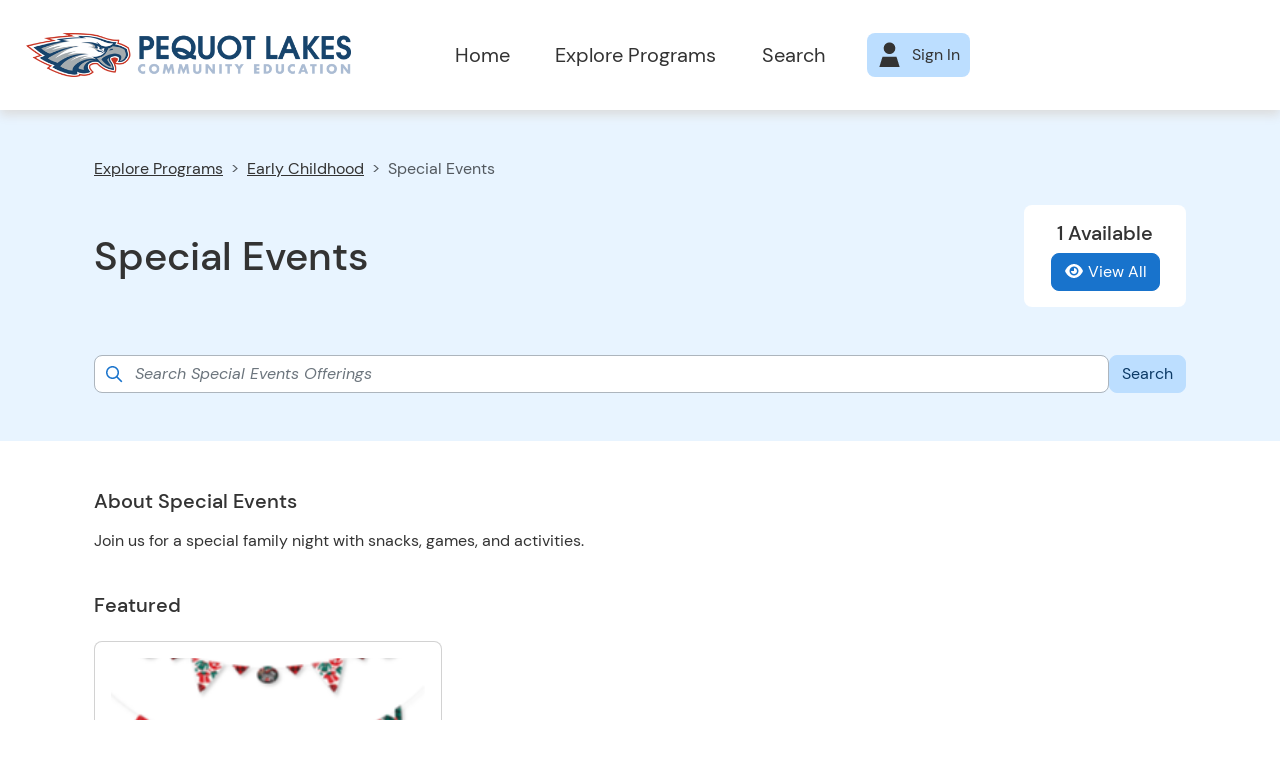

--- FILE ---
content_type: text/html; charset=utf-8
request_url: https://pequotlakes.arux.app/courses/category/ecfe/43/early-childhood/special-events
body_size: 7466
content:
<!DOCTYPE html>
<html lang="en" data-bs-theme="light">
  <head>
  <title>
    Early Childhood / Special Events - Pequot Lakes Community Education
  </title>
  <link as="style" href="https://assets.arux.app/assets/community-portal-ee9f62108c175b31ea87ce148d2c6f34.css" media="screen" rel="stylesheet preload" />
    <script src='https://js.sentry-cdn.com/cb1b8338caa1a90c3327dcb697fb1565.min.js' crossorigin="anonymous"></script>
  <script>
    Sentry.init({
      dsn: "https://cb1b8338caa1a90c3327dcb697fb1565@o311460.ingest.us.sentry.io/4505641295085568",
      environment: "production",
      attachStacktrace: true,
      ignoreErrors: [
        'ResizeObserver loop limit exceeded',
        'ResizeObserver loop completed with undelivered notifications',
        "Can't find variable: gmo"
      ]
    });
  </script>

  <script src="https://assets.arux.app/assets/community-portal-34c443deb77cd96d457857536ad1e414.js"></script>
  <script defer="defer" src="https://htp.tokenex.com/Iframe/Iframe-v3.min.js"></script>
  <meta charset="utf-8">
  <meta name="copyright" content="&copy; 2025 Pequot Lakes Community Education, &copy; 2025 Arux Software" />
  <meta name="mobile-device" content="false">

  <!-- Contact Info -->

    <meta name="zipcode" content="56472" />
    <meta name="geo.position" content="46.5998326,-94.3171097" />

  <meta name="generator" content="Arux (http://arux.com)" />
  <link rel="shortcut icon" type="image/png" href="https://pequotlakes.arux.app/assets/images/favicon.png" />
  <link rel="apple-touch-icon" type="image/png" href="https://pequotlakes.arux.app/assets/images/favicon.png" />

    <meta content="authenticity_token" name="csrf-param" />
<meta content="2ZdsPstZls3fkb1lmfKFlo6ZrIWDEVdxv32vgXYk3giRMY39qvsB6o9S83UJN1PaHLZK77kNcO7khAmkllzhRQ==" name="csrf-token" />

    <meta name="description" content="Join us for a special family night with snacks, games, and activities.">
  <meta property="og:title" content="Early Childhood / Special Events">
  <meta property="og:updated_time" content="2025-12-02T02:04:40-06:00">
  <meta property="og:url" content="https://pequotlakes.arux.app/courses/category/ecfe/43/early-childhood/special-events">
  <meta property="og:description" content="Join us for a special family night with snacks, games, and activities.">
  <meta property="og:image" content="https://pictures.arux.app/cdn-cgi/image/height=1200,width=1200,fit=scale-down/https://pictures.arux.app/2000004/original/17012874009151196.png">

    <meta property="og:site_name" content="Pequot Lakes Community Education">
      <meta property="og:image" content="https://pictures.arux.app/cdn-cgi/image/height=1200,width=1200,fit=scale-down/https://pictures.arux.app/2000004/original/17005797228447716.png">

  <!-- Mobile metas -->
  <meta name="mobile-web-app-capable" content="yes">
  <meta name="apple-mobile-web-app-status-bar-style" content="yes">
  <meta http-equiv="X-UA-Compatible" content="IE=edge">
  <meta name="viewport" content="user-scalable=no, initial-scale=1.0, maximum-scale=1.0, minimal-ui">
  <!-- Prevent auto linking on phone numbers -->
  <meta name="format-detection" content="telephone=no">

  <!-- Accepted credit/debit card values, so JP Card can determine which card types to allow -->
  <script>
    window.tce_accepted_payment_types = ["american_express","discover","master","visa"]
    window.tce_host = "https://pequotlakes.arux.app"
    const mobileDevice = false;
  </script>
</head>

<body
  data-mobile-device="false"
  data-controller="categories"
  data-action="show"
  data-theme="blue"
>
  <div class="navbar_loading_container">
    
<div id="js-navbar" class="">
  <header class="header" role="banner">
    <a href="#main-container" class="skip-link">Skip to Content</a>

    <nav class="navbar_container" aria-label="Main navigation">
      <div class="row">
        <div class="navbar_logo col-6 col-sm-6 col-lg-4">
          <a href="/" aria-label="Pequot Lakes Community Education - Go to homepage">
            <img src="https://pequotlakes.arux.app/assets/images/medium/logo.png" alt="Pequot Lakes Community Education Logo" class="logo_img" />
          </a>
        </div>

        <ul class="navbar_links col-lg-4 list-unstyled" role="list" aria-label="Primary navigation">
          <li><a href="/">Home</a></li>
          <li><a href="/search/all-programs">Explore Programs</a></li>
          <li><a href="/search">Search</a></li>
        </ul>

        <div class="navbar_user user_logged_in col-lg-4" style="display: none" aria-label="User account">
          <a aria_label="View shopping cart" class="cart_icon" href="https://cart.arux.app/pequotlakes">
            <span class="cart_notification d-none" aria-hidden="true"></span>
            <svg aria-hidden="true" width="1em" height="1em" class="fass fa-shopping-cart" style="" role="img" aria-labelledby="icon-title-fb12a6f6792c4c4c" viewBox="0 0 1792 1792" xmlns="http://www.w3.org/2000/svg"><title id="icon-title-fb12a6f6792c4c4c">Shopping Cart</title><path d="M704 1536q0 52-38 90t-90 38-90-38-38-90 38-90 90-38 90 38 38 90zm896 0q0 52-38 90t-90 38-90-38-38-90 38-90 90-38 90 38 38 90zm128-1088v512q0 24-16.5 42.5t-40.5 21.5l-1044 122q13 60 13 70 0 16-24 64h920q26 0 45 19t19 45-19 45-45 19h-1024q-26 0-45-19t-19-45q0-11 8-31.5t16-36 21.5-40 15.5-29.5l-177-823h-204q-26 0-45-19t-19-45 19-45 45-19h256q16 0 28.5 6.5t19.5 15.5 13 24.5 8 26 5.5 29.5 4.5 26h1201q26 0 45 19t19 45z" ></path></svg>
</a>          <a aria_label="View account details" class="user_greeting" href="/account">
            <span class="img" aria-hidden="true"></span>
            <span class="greeting" aria-hidden="true">Hi,
              <span class="name"></span>
            </span>
</a>          <a class="log_out" href="/account/sign/out">Sign Out</a>
        </div>

        <div class="navbar_user user_logged_out col-lg-4" aria-label="Sign in">
          <a class="user_greeting" href="/account/sign/in">
            <span class="user_icon" aria-hidden="true">
              <svg aria-hidden="true" width="1em" height="1em" class="fass fa-user" style="" role="img"  viewBox="0 0 1792 1792" xmlns="http://www.w3.org/2000/svg"><path d="M1600 1405q0 120-73 189.5t-194 69.5h-874q-121 0-194-69.5t-73-189.5q0-53 3.5-103.5t14-109 26.5-108.5 43-97.5 62-81 85.5-53.5 111.5-20q9 0 42 21.5t74.5 48 108 48 133.5 21.5 133.5-21.5 108-48 74.5-48 42-21.5q61 0 111.5 20t85.5 53.5 62 81 43 97.5 26.5 108.5 14 109 3.5 103.5zm-320-893q0 159-112.5 271.5t-271.5 112.5-271.5-112.5-112.5-271.5 112.5-271.5 271.5-112.5 271.5 112.5 112.5 271.5z" ></path></svg>
            </span>
            <span class="greeting">Sign In</span>
</a>        </div>

        <div class="navbar_menu_btn_container col-6 col-sm-6">
          <button class="navbar_menu_btn" type="button" aria-label="Toggle navigation menu" aria-expanded="false" aria-controls="mobile-menu">
            <svg aria-hidden="true" width="1em" height="1em" class="fasr fa-bars" style="" role="img" aria-labelledby="icon-title-2ffe3e4da25b1a02" viewBox="0 0 1792 1792" xmlns="http://www.w3.org/2000/svg"><title id="icon-title-2ffe3e4da25b1a02">Menu</title><path d="M1664 1344v128q0 26-19 45t-45 19h-1408q-26 0-45-19t-19-45v-128q0-26 19-45t45-19h1408q26 0 45 19t19 45zm0-512v128q0 26-19 45t-45 19h-1408q-26 0-45-19t-19-45v-128q0-26 19-45t45-19h1408q26 0 45 19t19 45zm0-512v128q0 26-19 45t-45 19h-1408q-26 0-45-19t-19-45v-128q0-26 19-45t45-19h1408q26 0 45 19t19 45z" ></path></svg>
          </button>
        </div>
      </div>
    </nav>
    <div id="mobile-menu" class="navbar_mobile_menu collapsed">
  <a class="mobile_link" href="/">
    <div class="link_label">
      <svg aria-hidden="true" width="1em" height="1em" class="fa fa-home" style="" role="img"  viewBox="0 0 1792 1792" xmlns="http://www.w3.org/2000/svg"><path d="M1472 992v480q0 26-19 45t-45 19h-384v-384h-256v384h-384q-26 0-45-19t-19-45v-480q0-1 .5-3t.5-3l575-474 575 474q1 2 1 6zm223-69l-62 74q-8 9-21 11h-3q-13 0-21-7l-692-577-692 577q-12 8-24 7-13-2-21-11l-62-74q-8-10-7-23.5t11-21.5l719-599q32-26 76-26t76 26l244 204v-195q0-14 9-23t23-9h192q14 0 23 9t9 23v408l219 182q10 8 11 21.5t-7 23.5z" ></path></svg>
      <span class="label_text">Home</span>
    </div>
    <svg aria-hidden="true" width="1em" height="1em" class="fa fa-long-arrow-right" style="" role="img"  viewBox="0 0 1792 1792" xmlns="http://www.w3.org/2000/svg"><path d="M1728 893q0 14-10 24l-384 354q-16 14-35 6-19-9-19-29v-224h-1248q-14 0-23-9t-9-23v-192q0-14 9-23t23-9h1248v-224q0-21 19-29t35 5l384 350q10 10 10 23z" ></path></svg>
</a>  <a class="mobile_link" href="/search/all-programs">
    <div class="link_label">
      <svg aria-hidden="true" width="1em" height="1em" class="fa fa-book" style="" role="img"  viewBox="0 0 1792 1792" xmlns="http://www.w3.org/2000/svg"><path d="M1703 478q40 57 18 129l-275 906q-19 64-76.5 107.5t-122.5 43.5h-923q-77 0-148.5-53.5t-99.5-131.5q-24-67-2-127 0-4 3-27t4-37q1-8-3-21.5t-3-19.5q2-11 8-21t16.5-23.5 16.5-23.5q23-38 45-91.5t30-91.5q3-10 .5-30t-.5-28q3-11 17-28t17-23q21-36 42-92t25-90q1-9-2.5-32t.5-28q4-13 22-30.5t22-22.5q19-26 42.5-84.5t27.5-96.5q1-8-3-25.5t-2-26.5q2-8 9-18t18-23 17-21q8-12 16.5-30.5t15-35 16-36 19.5-32 26.5-23.5 36-11.5 47.5 5.5l-1 3q38-9 51-9h761q74 0 114 56t18 130l-274 906q-36 119-71.5 153.5t-128.5 34.5h-869q-27 0-38 15-11 16-1 43 24 70 144 70h923q29 0 56-15.5t35-41.5l300-987q7-22 5-57 38 15 59 43zm-1064 2q-4 13 2 22.5t20 9.5h608q13 0 25.5-9.5t16.5-22.5l21-64q4-13-2-22.5t-20-9.5h-608q-13 0-25.5 9.5t-16.5 22.5zm-83 256q-4 13 2 22.5t20 9.5h608q13 0 25.5-9.5t16.5-22.5l21-64q4-13-2-22.5t-20-9.5h-608q-13 0-25.5 9.5t-16.5 22.5z" ></path></svg>
      <span class="label_text">Explore Programs</span>
    </div>
    <svg aria-hidden="true" width="1em" height="1em" class="fa fa-long-arrow-right" style="" role="img"  viewBox="0 0 1792 1792" xmlns="http://www.w3.org/2000/svg"><path d="M1728 893q0 14-10 24l-384 354q-16 14-35 6-19-9-19-29v-224h-1248q-14 0-23-9t-9-23v-192q0-14 9-23t23-9h1248v-224q0-21 19-29t35 5l384 350q10 10 10 23z" ></path></svg>
</a>  <a class="mobile_link" href="/search">
    <div class="link_label">
      <svg aria-hidden="true" width="1em" height="1em" class="fa fa-search" style="" role="img"  viewBox="0 0 1792 1792" xmlns="http://www.w3.org/2000/svg"><path d="M1216 832q0-185-131.5-316.5t-316.5-131.5-316.5 131.5-131.5 316.5 131.5 316.5 316.5 131.5 316.5-131.5 131.5-316.5zm512 832q0 52-38 90t-90 38q-54 0-90-38l-343-342q-179 124-399 124-143 0-273.5-55.5t-225-150-150-225-55.5-273.5 55.5-273.5 150-225 225-150 273.5-55.5 273.5 55.5 225 150 150 225 55.5 273.5q0 220-124 399l343 343q37 37 37 90z" ></path></svg>
      <span class="label_text">Search</span>
    </div>
    <svg aria-hidden="true" width="1em" height="1em" class="fa fa-long-arrow-right" style="" role="img"  viewBox="0 0 1792 1792" xmlns="http://www.w3.org/2000/svg"><path d="M1728 893q0 14-10 24l-384 354q-16 14-35 6-19-9-19-29v-224h-1248q-14 0-23-9t-9-23v-192q0-14 9-23t23-9h1248v-224q0-21 19-29t35 5l384 350q10 10 10 23z" ></path></svg>
</a>  <a class="mobile_link user_logged_in" href="https://cart.arux.app/pequotlakes" style="display: none">
    <div class="link_label">
      <div class="cart_icon">
        <span class="cart_notification"></span>
        <svg aria-hidden="true" width="1em" height="1em" class="fa fa-shopping-cart" style="" role="img"  viewBox="0 0 1792 1792" xmlns="http://www.w3.org/2000/svg"><path d="M704 1536q0 52-38 90t-90 38-90-38-38-90 38-90 90-38 90 38 38 90zm896 0q0 52-38 90t-90 38-90-38-38-90 38-90 90-38 90 38 38 90zm128-1088v512q0 24-16.5 42.5t-40.5 21.5l-1044 122q13 60 13 70 0 16-24 64h920q26 0 45 19t19 45-19 45-45 19h-1024q-26 0-45-19t-19-45q0-11 8-31.5t16-36 21.5-40 15.5-29.5l-177-823h-204q-26 0-45-19t-19-45 19-45 45-19h256q16 0 28.5 6.5t19.5 15.5 13 24.5 8 26 5.5 29.5 4.5 26h1201q26 0 45 19t19 45z" ></path></svg>
      </div>
      <span class="label_text">Cart</span>
    </div>
    <svg aria-hidden="true" width="1em" height="1em" class="fa fa-long-arrow-right" style="" role="img"  viewBox="0 0 1792 1792" xmlns="http://www.w3.org/2000/svg"><path d="M1728 893q0 14-10 24l-384 354q-16 14-35 6-19-9-19-29v-224h-1248q-14 0-23-9t-9-23v-192q0-14 9-23t23-9h1248v-224q0-21 19-29t35 5l384 350q10 10 10 23z" ></path></svg>
</a>  <a class="mobile_link user_logged_in" href="/account" style="display: none">
    <div class="link_label">
      <svg aria-hidden="true" width="1em" height="1em" class="fa fa-user" style="" role="img"  viewBox="0 0 1792 1792" xmlns="http://www.w3.org/2000/svg"><path d="M1600 1405q0 120-73 189.5t-194 69.5h-874q-121 0-194-69.5t-73-189.5q0-53 3.5-103.5t14-109 26.5-108.5 43-97.5 62-81 85.5-53.5 111.5-20q9 0 42 21.5t74.5 48 108 48 133.5 21.5 133.5-21.5 108-48 74.5-48 42-21.5q61 0 111.5 20t85.5 53.5 62 81 43 97.5 26.5 108.5 14 109 3.5 103.5zm-320-893q0 159-112.5 271.5t-271.5 112.5-271.5-112.5-112.5-271.5 112.5-271.5 271.5-112.5 271.5 112.5 112.5 271.5z" ></path></svg>
      <span class="label_text">Dashboard</span>
    </div>
    <svg aria-hidden="true" width="1em" height="1em" class="fa fa-long-arrow-right" style="" role="img"  viewBox="0 0 1792 1792" xmlns="http://www.w3.org/2000/svg"><path d="M1728 893q0 14-10 24l-384 354q-16 14-35 6-19-9-19-29v-224h-1248q-14 0-23-9t-9-23v-192q0-14 9-23t23-9h1248v-224q0-21 19-29t35 5l384 350q10 10 10 23z" ></path></svg>
</a>  <a class="mobile_link user_logged_in" href="/account/sign/out" style="display: none">
    <div class="link_label">
      <svg aria-hidden="true" width="1em" height="1em" class="fa fa-sign-out" style="" role="img"  viewBox="0 0 1792 1792" xmlns="http://www.w3.org/2000/svg"><path d="M704 1440q0 4 1 20t.5 26.5-3 23.5-10 19.5-20.5 6.5h-320q-119 0-203.5-84.5t-84.5-203.5v-704q0-119 84.5-203.5t203.5-84.5h320q13 0 22.5 9.5t9.5 22.5q0 4 1 20t.5 26.5-3 23.5-10 19.5-20.5 6.5h-320q-66 0-113 47t-47 113v704q0 66 47 113t113 47h312l11.5 1 11.5 3 8 5.5 7 9 2 13.5zm928-544q0 26-19 45l-544 544q-19 19-45 19t-45-19-19-45v-288h-448q-26 0-45-19t-19-45v-384q0-26 19-45t45-19h448v-288q0-26 19-45t45-19 45 19l544 544q19 19 19 45z" ></path></svg>
      <span class="label_text">Sign Out</span>
    </div>
    <svg aria-hidden="true" width="1em" height="1em" class="fa fa-long-arrow-right" style="" role="img"  viewBox="0 0 1792 1792" xmlns="http://www.w3.org/2000/svg"><path d="M1728 893q0 14-10 24l-384 354q-16 14-35 6-19-9-19-29v-224h-1248q-14 0-23-9t-9-23v-192q0-14 9-23t23-9h1248v-224q0-21 19-29t35 5l384 350q10 10 10 23z" ></path></svg>
</a>  <a class="mobile_link user_logged_out" href="/account/sign/in">
    <div class="link_label">
      <svg aria-hidden="true" width="1em" height="1em" class="fa fa-user" style="" role="img"  viewBox="0 0 1792 1792" xmlns="http://www.w3.org/2000/svg"><path d="M1600 1405q0 120-73 189.5t-194 69.5h-874q-121 0-194-69.5t-73-189.5q0-53 3.5-103.5t14-109 26.5-108.5 43-97.5 62-81 85.5-53.5 111.5-20q9 0 42 21.5t74.5 48 108 48 133.5 21.5 133.5-21.5 108-48 74.5-48 42-21.5q61 0 111.5 20t85.5 53.5 62 81 43 97.5 26.5 108.5 14 109 3.5 103.5zm-320-893q0 159-112.5 271.5t-271.5 112.5-271.5-112.5-112.5-271.5 112.5-271.5 271.5-112.5 271.5 112.5 112.5 271.5z" ></path></svg>
      <span class="label_text">Sign In</span>
    </div>
    <svg aria-hidden="true" width="1em" height="1em" class="fa fa-long-arrow-right" style="" role="img"  viewBox="0 0 1792 1792" xmlns="http://www.w3.org/2000/svg"><path d="M1728 893q0 14-10 24l-384 354q-16 14-35 6-19-9-19-29v-224h-1248q-14 0-23-9t-9-23v-192q0-14 9-23t23-9h1248v-224q0-21 19-29t35 5l384 350q10 10 10 23z" ></path></svg>
</a></div>

  </header>

  <script>
    const user_cookie_string = Cookies.get("_arux_cu");
    var current_user;
    if (user_cookie_string)
      current_user = JSON.parse(window.atob(user_cookie_string));

    var scheduledAnimationFrame;
    function toggleMobileMenu() {
      const shadowRoot = document.querySelector('#js-navbar').shadowRoot;
      const $menu = jQuery('.navbar_mobile_menu', shadowRoot || document.body);
      $menu.toggleClass('collapsed');

      const isExpanded = !$menu.hasClass('collapsed');
      jQuery('.navbar_menu_btn', shadowRoot || document.body).attr('aria-expanded', isExpanded.toString());
      scheduledAnimationFrame = false;
    }

    function handleNavMenuButtonClick() {
      if (!scheduledAnimationFrame) {
        scheduledAnimationFrame = true;
        window.requestAnimationFrame(toggleMobileMenu);
      }
    }
    jQuery('.navbar_menu_btn').click(handleNavMenuButtonClick);

    if (current_user) {
      function updateCartItemCount(itemCount) {
        const shadowRoot = document.querySelector('#js-navbar').shadowRoot;
        const $cartNotificationBadge = jQuery('.cart_notification', shadowRoot || document.body);
        $cartNotificationBadge.html(itemCount);
        $cartNotificationBadge.toggleClass('d-none', itemCount < 1);
      }

      function registerCartPushListener(current_user) {
        IOPush.init({ host_url: 'https://push.api.arux.app' });

        const channel = 'socket:cart:' + 'pequotlakes' + ':' + current_user.uuid.replaceAll("-", "");
        IOPush.subscribe(channel, function(msg) {
          const data = msg.data;
          if (data) {
            updateCartItemCount(data.total_item_count);
          }
        });
      }

      function fetchCartItemCount(current_user) {
        const url = 'https://cart.arux.app/pequotlakes' + '/' + current_user.uuid + '.jsonp'

        jQuery.get(url, function(data) {
          updateCartItemCount(data.items.length);
        });
      }

      const $logged_in = jQuery('.user_logged_in'),
            $logged_out = jQuery('.user_logged_out'),
            $current_user_img = jQuery('.navbar_user .img'),
            $current_user_name = jQuery('.navbar_user .name');

      $current_user_name.html(current_user.first_name);
      updateCartItemCount(0);

      const img_url = 'https://account.arux.app/users/UUID_PLACEHOLDER/avatar?width=105&amp;display_generic=true'.replace(/UUID_PLACEHOLDER/, current_user.uuid);
      $current_user_img.css('background-image', 'url('+ img_url +')');

      // don't use .show() here as we want to unset the inline style so that
      // the desktop user div doesn't show on mobile
      $logged_in.css({'display': ''});
      $logged_out.hide();

      fetchCartItemCount(current_user);
      registerCartPushListener(current_user);
    }

    document.addEventListener('DOMContentLoaded', function() {
      jQuery('.navbar_loading_container').removeAttr('style');
    });
  </script>
</div>

  </div>
  <div class="container">
    <!-- start of custom code -->
    <div id="configurator-code" class="row">
      <div class="col-md-12">
      
      </div>
    </div>
    <!-- end of custom code -->
  </div>

  <input id="is-tce" name="is-tce" type="hidden" value="true" />

  <div id="pjax-modal-container"></div>

  <div class="flash-messages-container">
  <div id="flash_error" style="display:none" class="alert alert-danger"></div>
  <div id="flash_warning" style="display:none" class="alert alert-warning"></div>
  <noscript><div class="alert alert-warning">Please enable Javascript to use all the features of this site.</div></noscript>
  <div id="flash_notice" style="display:none" class="alert alert-success"></div>
  <div id="flash_alert" style="display:none" class="alert alert-danger"></div>
  <script type="text/javascript">
    Flash.transferFromCookies();
    Flash.writeDataTo('error', $('#flash_error'));
    Flash.writeDataTo('notice', $('#flash_notice'));
    Flash.writeDataTo('warning', $('#flash_warning'));
    Flash.writeDataTo('alert', $('#flash_alert'));
  </script>
</div>


  <main id="main-container" tabindex="-1">
    
    

<section class="listing-header bg-primary-light py-4 py-lg-5">
  <div class="container px-4">
    <div class="row mb-2">
      <div class="col">
        <nav style="--bs-breadcrumb-divider: '>';" aria-label="breadcrumb">
  <ol class="breadcrumb">
      <li class="breadcrumb-item" >
          <a href="/search/all-programs">Explore Programs</a>
      </li>
      <li class="breadcrumb-item" >
          <a href="/courses/category/ecfe/45/early-childhood">Early Childhood</a>
      </li>
      <li class="breadcrumb-item active"  aria-current=&quot;page&quot;>
          Special Events
      </li>
  </ol>
</nav>

      </div>
    </div>

    <div class="row mb-4 mb-lg-5 align-items-center">
      <div class="col">
        <h1 class="mb-lg-0">Special Events</h1>
      </div>

      <div class="col-lg-3 col-xl-2">
        <div class="bg-white p-3 rounded text-center d-flex align-items-center justify-content-center gap-3 d-lg-block">
          <h5 class="mb-0 mb-lg-2 fs-5">1 Available</h5>
              <a href="/search?sf%5Bcategory%5D%5B%5D=43" class="btn btn-primary">
      <i class="fa-sharp fa-solid fa-eye"></i>
    View All
  </a>

        </div>
      </div>
    </div>

    <div class="row">
      <div class="col">
        <div class="search-container">
  <form accept-charset="UTF-8" action="/search/results" class="search-form" method="get"><input name="utf8" type="hidden" value="&#x2713;" />
    <div class="d-flex gap-2 search-input-group">
      <div class="col position-relative">
        <input class="form-control search-input" id="search_5faf7b5e" name="sf[q]" placeholder="Search Special Events Offerings" type="search" />
        <i class="fasr fa-search search-icon text-primary"></i>
      </div>
      <input class="btn btn-secondary" name="commit" type="submit" value="Search" />
    </div>
      <input id="sf_category_" name="sf[category][]" type="hidden" value="43" />
</form></div>

      </div>
    </div>
  </div>
</section>


<section class="category-about pt-5 pb-4">
    <div class="container px-4">
      <div class="row">
        <div class="col">
          <h3 class="h5 mb-3">About Special Events</h3>
          <p>Join us for a special family night with snacks, games, and activities.</p>
        </div>
      </div>
    </div>
</section>




  <section class="featured-category-courses pb-5">
  <div class="container px-4">
    <div class="row">
        <div class="col-12">
          <h5 class="mb-4">Featured</h5>
        </div>
        <div class="grid gap-4 equal-height-grid mb-4">
            <div role="group" class="card g-col-12 g-col-md-6 g-col-xl-4 p-3 hoverable" >
  <div class="card-body p-0">
    
              <a href="/course/ecfe/691/early-childhood-family-education-25-26/special-event-holiday-pajama-party">
                <div class="ratio ratio-16x9 rounded d-block overflow-hidden mb-3 position-relative">
                  <img alt="Image for Special Event - Holiday Pajama Party" class="" src="https://pictures.arux.app/cdn-cgi/image/height=600,width=600,fit=scale-down/https://pictures.arux.app/2000004/original/ae13fab0-6f53-4933-862e-bc9326e89c60.png" style="object-fit: cover; width: 100%; height: 100%;" />
                </div>
              </a>

              <h5 class="card-title mb-2" title="Special Event - Holiday Pajama Party">
                <a href="/course/ecfe/691/early-childhood-family-education-25-26/special-event-holiday-pajama-party">Special Event - Holiday Pajama Party</a>
              </h5>

                <div class="my-2">
                    <span class="pill-status-icon status-viewed sm d-inline-flex align-items-center justify-content-center badge rounded-pill p-2 text-dark fw-normal ms-0">
  
  <span>Starting Soon</span>
</span>
                </div>

                <p>Special Event - Holiday Pajama Party
As this season gets busy, take some time to relax, play and have fun together! Even better, stay in ...</p>

                <strong class="d-block">Early Childhood Family Education 25-26</strong>

  </div>
</div>
        </div>

      <div class="col-12 text-center">
            <a href="/search?sf%5Bcategory%5D%5B%5D=43" class="btn btn-primary">
      <i class="fa-sharp fa-solid fa-eye"></i>
    View All Special Events Offerings
  </a>

      </div>

    </div>
  </div>
</section>


  </main>

  
<div class="use-shadow">
  <footer>
    <div class="container details">
      <div class="row">
        <div class="col-md-5 col-sm-12 footer-details">
          <h2 class="mb-2">Pequot Lakes Community Education</h2>
          <div>
            <ul class="list-unstyled mb-md-0 mb-5">
                <li>
                  <svg aria-hidden="true" width="1em" height="1em" class="fa fa-phone" style="margin-right: 10px;" role="img"  viewBox="0 0 1792 1792" xmlns="http://www.w3.org/2000/svg"><path d="M1600 1240q0 27-10 70.5t-21 68.5q-21 50-122 106-94 51-186 51-27 0-52.5-3.5t-57.5-12.5-47.5-14.5-55.5-20.5-49-18q-98-35-175-83-128-79-264.5-215.5t-215.5-264.5q-48-77-83-175-3-9-18-49t-20.5-55.5-14.5-47.5-12.5-57.5-3.5-52.5q0-92 51-186 56-101 106-122 25-11 68.5-21t70.5-10q14 0 21 3 18 6 53 76 11 19 30 54t35 63.5 31 53.5q3 4 17.5 25t21.5 35.5 7 28.5q0 20-28.5 50t-62 55-62 53-28.5 46q0 9 5 22.5t8.5 20.5 14 24 11.5 19q76 137 174 235t235 174q2 1 19 11.5t24 14 20.5 8.5 22.5 5q18 0 46-28.5t53-62 55-62 50-28.5q14 0 28.5 7t35.5 21.5 25 17.5q25 15 53.5 31t63.5 35 54 30q70 35 76 53 3 7 3 21z" fill="var(--bs-primary)"></path></svg>
                  (218) 568-9200
                </li>
                <li>
                  <svg aria-hidden="true" width="1em" height="1em" class="fa fa-envelope" style="margin-right: 10px;" role="img"  viewBox="0 0 1792 1792" xmlns="http://www.w3.org/2000/svg"><path d="M1792 710v794q0 66-47 113t-113 47h-1472q-66 0-113-47t-47-113v-794q44 49 101 87 362 246 497 345 57 42 92.5 65.5t94.5 48 110 24.5h2q51 0 110-24.5t94.5-48 92.5-65.5q170-123 498-345 57-39 100-87zm0-294q0 79-49 151t-122 123q-376 261-468 325-10 7-42.5 30.5t-54 38-52 32.5-57.5 27-50 9h-2q-23 0-50-9t-57.5-27-52-32.5-54-38-42.5-30.5q-91-64-262-182.5t-205-142.5q-62-42-117-115.5t-55-136.5q0-78 41.5-130t118.5-52h1472q65 0 112.5 47t47.5 113z" fill="var(--bs-primary)"></path></svg>
                  <a href="mailto:communityed@isd186.org">communityed@isd186.org</a>
                </li>
            </ul>
          </div>
        </div>
        <div class="col-md-2 col-sm-12">
          <ul class="list-unstyled mb-0">
            <li><a href="https://pequotlakes.arux.app/courses/category/26/adult—1" class="extra">Adult</a></li>
<li><a href="https://pequotlakes.arux.app/courses/category/52/donations" >Donations</a></li>
<li><a href="https://pequotlakes.arux.app/courses/category/ecfe/45/early-childhood" class="extra">Early Childhood</a></li>
<li><a href="https://pequotlakes.arux.app/account/facilities" class="extra">Facility Use</a> / <a href="https://pequotlakes.arux.app/facilities/calendar">Calendar</a></li>
<li><a href="https://pequotlakes.arux.app/courses/category/48/gift-certificates" class="extra">Gift Certificates</a></li>
<li><a href="https://pequotlakes.arux.app/child-care/1/kid-konnection" class="extra">Kid Konnection</a></li>
          </ul>
        </div>
        <div class="col-md-2 col-sm-12">
          <ul class="list-unstyled mb-5">
            <li><a href="https://pequotlakes.arux.app/child-care/4/learning-is-fun-3-4-year-olds" class="extra">Learning is Fun (3 & 4 year olds)</a></li>
<li><a href="https://pequotlakes.arux.app/child-care/5/multi-age-pre-school-ages-3-5-stem-class" class="extra">Multi-Age Pre School (Ages 3 - 5) STEM Class</a></li>
<li><a href="https://pequotlakes.arux.app/child-care/3/school-readiness-4-5-year-olds" class="extra">School Readiness (4 & 5 year olds)</a></li>
<li><a href="https://pequotlakes.arux.app/courses/category/7/youth—1" class="extra">Youth</a></li>
<li><a onclick="window.open(this.href);return false;" href="https://www.isd186.org/domain/63">Our Website</a></li>
          </ul>
        </div>
        <div class="col-md-2 col-sm-12">
          <ul class="list-unstyled">
              <li><a href="/account">Your Dashboard</a></li>
              <li><a href="/account/history">Your History</a></li>
              <li><a href="/account/saved">Saved Payment Methods</a></li>
              <li><a href="/policies/privacy">Privacy Policy</a></li>
              <li><a href="/contact">Contact Us</a></li>
          </ul>
        </div>
        <div>
          <img alt="Arux primary logo" class="logo" src="https://assets.arux.app/assets/arux_primary_logo-0a9bc231373b0b7fb40d47d749d97778.svg" />
        </div>
      </div>
    </div>
    <div class="container-fluid bar"></div>
  </footer>
</div>

</html>


--- FILE ---
content_type: text/css
request_url: https://assets.arux.app/assets/community-portal-ee9f62108c175b31ea87ce148d2c6f34.css
body_size: 69642
content:
@charset "UTF-8";/* line 192, /home/runner/work/TCE/TCE/app/assets/stylesheets/shared/abstracts/themes.scss */
body:not([data-theme]),
body[data-theme=""] {
  --bs-primary: #1873CC;
  --bs-primary-rgb: 24, 115, 204;
  --bs-primary-hover: #13599e;
  --bs-secondary: #BCDEFF;
  --bs-secondary-rgb: 188, 222, 255;
  --bs-secondary-hover: #93caff;
  --bs-primary-light: #E8F4FF;
  --bs-primary-light-rgb: 232, 244, 255;
  --bs-primary-light-hover: #cfe8ff;
  --bs-accent: #1873cc;
  --bs-accent-rgb: 24, 115, 204;
  --bs-accent-light: #78BCFF;
  --bs-accent-light-rgb: 120, 188, 255;
  --bs-secondary-text: #0C3A66;
  --bs-secondary-text-rgb: 12, 58, 102;
  --bs-focus-ring: #0C3A66; }

/* line 198, /home/runner/work/TCE/TCE/app/assets/stylesheets/shared/abstracts/themes.scss */
body[data-theme="blue"] {
  --bs-primary: #1873CC;
  --bs-primary-rgb: 24, 115, 204;
  --bs-primary-hover: #13599e;
  --bs-secondary: #BCDEFF;
  --bs-secondary-rgb: 188, 222, 255;
  --bs-secondary-hover: #93caff;
  --bs-primary-light: #E8F4FF;
  --bs-primary-light-rgb: 232, 244, 255;
  --bs-primary-light-hover: #cfe8ff;
  --bs-accent: #1873cc;
  --bs-accent-rgb: 24, 115, 204;
  --bs-accent-light: #78BCFF;
  --bs-accent-light-rgb: 120, 188, 255;
  --bs-secondary-text: #0C3A66;
  --bs-secondary-text-rgb: 12, 58, 102;
  --bs-focus-ring: #0C3A66; }

/* line 198, /home/runner/work/TCE/TCE/app/assets/stylesheets/shared/abstracts/themes.scss */
body[data-theme="purple"] {
  --bs-primary: #5A18A8;
  --bs-primary-rgb: 90, 24, 168;
  --bs-primary-hover: #42127b;
  --bs-secondary: #F3E1FF;
  --bs-secondary-rgb: 243, 225, 255;
  --bs-secondary-hover: #e3b8ff;
  --bs-primary-light: #FBF5FF;
  --bs-primary-light-rgb: 251, 245, 255;
  --bs-primary-light-hover: #f1dcff;
  --bs-accent: #7B2EC6;
  --bs-accent-rgb: 123, 46, 198;
  --bs-accent-light: #E7C3FF;
  --bs-accent-light-rgb: 231, 195, 255;
  --bs-secondary-text: #260054;
  --bs-secondary-text-rgb: 38, 0, 84;
  --bs-focus-ring: #260054; }

/* line 198, /home/runner/work/TCE/TCE/app/assets/stylesheets/shared/abstracts/themes.scss */
body[data-theme="red"] {
  --bs-primary: #802410;
  --bs-primary-rgb: 128, 36, 16;
  --bs-primary-hover: #53170a;
  --bs-secondary: #FFB6A6;
  --bs-secondary-rgb: 255, 182, 166;
  --bs-secondary-hover: #ff957d;
  --bs-primary-light: #FFEBE7;
  --bs-primary-light-rgb: 255, 235, 231;
  --bs-primary-light-hover: #ffd6ce;
  --bs-accent: #EF4D33;
  --bs-accent-rgb: 239, 77, 51;
  --bs-accent-light: #FF6847;
  --bs-accent-light-rgb: 255, 104, 71;
  --bs-secondary-text: #3B0A00;
  --bs-secondary-text-rgb: 59, 10, 0;
  --bs-focus-ring: #802410; }

/* line 198, /home/runner/work/TCE/TCE/app/assets/stylesheets/shared/abstracts/themes.scss */
body[data-theme="cyan"] {
  --bs-primary: #15696B;
  --bs-primary-rgb: 21, 105, 107;
  --bs-primary-hover: #0d3f40;
  --bs-secondary: #BBF3F7;
  --bs-secondary-rgb: 187, 243, 247;
  --bs-secondary-hover: #96edf3;
  --bs-primary-light: #DDF9FB;
  --bs-primary-light-rgb: 221, 249, 251;
  --bs-primary-light-hover: #c6f5f8;
  --bs-accent: #29D2D6;
  --bs-accent-rgb: 41, 210, 214;
  --bs-accent-light: #56E1EA;
  --bs-accent-light-rgb: 86, 225, 234;
  --bs-secondary-text: #064243;
  --bs-secondary-text-rgb: 6, 66, 67;
  --bs-focus-ring: #15696B; }

/* line 198, /home/runner/work/TCE/TCE/app/assets/stylesheets/shared/abstracts/themes.scss */
body[data-theme="orange"] {
  --bs-primary: #6B4A00;
  --bs-primary-rgb: 107, 74, 0;
  --bs-primary-hover: #382700;
  --bs-secondary: #FFD266;
  --bs-secondary-rgb: 255, 210, 102;
  --bs-secondary-hover: #ffc63d;
  --bs-primary-light: #FFF4D9;
  --bs-primary-light-rgb: 255, 244, 217;
  --bs-primary-light-hover: #ffedc0;
  --bs-accent: #EAA200;
  --bs-accent-rgb: 234, 162, 0;
  --bs-accent-light: #FFB400;
  --bs-accent-light-rgb: 255, 180, 0;
  --bs-secondary-text: #483200;
  --bs-secondary-text-rgb: 72, 50, 0;
  --bs-focus-ring: #6B4A00; }

/* line 198, /home/runner/work/TCE/TCE/app/assets/stylesheets/shared/abstracts/themes.scss */
body[data-theme="green"] {
  --bs-primary: #008700;
  --bs-primary-rgb: 0, 135, 0;
  --bs-primary-hover: #005400;
  --bs-secondary: #D2FED2;
  --bs-secondary-rgb: 210, 254, 210;
  --bs-secondary-hover: #aafdaa;
  --bs-primary-light: #F4FCF4;
  --bs-primary-light-rgb: 244, 252, 244;
  --bs-primary-light-hover: #e0f7e0;
  --bs-accent: #0BB50B;
  --bs-accent-rgb: 11, 181, 11;
  --bs-accent-light: #45D845;
  --bs-accent-light-rgb: 69, 216, 69;
  --bs-secondary-text: #008700;
  --bs-secondary-text-rgb: 0, 135, 0;
  --bs-focus-ring: #008700; }

/* line 198, /home/runner/work/TCE/TCE/app/assets/stylesheets/shared/abstracts/themes.scss */
body[data-theme="maroon"] {
  --bs-primary: #7B1F48;
  --bs-primary-rgb: 123, 31, 72;
  --bs-primary-hover: #521530;
  --bs-secondary: #E1BECE;
  --bs-secondary-rgb: 225, 190, 206;
  --bs-secondary-hover: #d4a2b9;
  --bs-primary-light: #F5E9EE;
  --bs-primary-light-rgb: 245, 233, 238;
  --bs-primary-light-hover: #edd7e0;
  --bs-accent: #9A275A;
  --bs-accent-rgb: 154, 39, 90;
  --bs-accent-light: #C27D9C;
  --bs-accent-light-rgb: 194, 125, 156;
  --bs-secondary-text: #3E1024;
  --bs-secondary-text-rgb: 62, 16, 36;
  --bs-focus-ring: #3E1024; }

/* line 198, /home/runner/work/TCE/TCE/app/assets/stylesheets/shared/abstracts/themes.scss */
body[data-theme="gray"] {
  --bs-primary: #343A40;
  --bs-primary-rgb: 52, 58, 64;
  --bs-primary-hover: #1d2124;
  --bs-secondary: #DEE2E6;
  --bs-secondary-rgb: 222, 226, 230;
  --bs-secondary-hover: #c7ced4;
  --bs-primary-light: #E9ECEF;
  --bs-primary-light-rgb: 233, 236, 239;
  --bs-primary-light-hover: #dadfe4;
  --bs-accent: #6C757D;
  --bs-accent-rgb: 108, 117, 125;
  --bs-accent-light: #ADB5BD;
  --bs-accent-light-rgb: 173, 181, 189;
  --bs-secondary-text: #000000;
  --bs-secondary-text-rgb: 0, 0, 0;
  --bs-focus-ring: #343A40; }
/* line 3, /home/runner/work/TCE/TCE/app/assets/stylesheets/shared/base/rich_content.sass */
.rich_content {
  clear: both;
  position: relative;
  font-family: "HelveticaNeue-Light", "Helvetica Neue Light", "Helvetica Neue", Arial, Helvetica, sans-serif !important;
  white-space: normal !important;
  margin-bottom: 2.5rem; }
  /* line 10, /home/runner/work/TCE/TCE/app/assets/stylesheets/shared/base/rich_content.sass */
  .rich_content .align-left {
    text-align: left; }
  /* line 12, /home/runner/work/TCE/TCE/app/assets/stylesheets/shared/base/rich_content.sass */
  .rich_content .align-right {
    text-align: right; }
  /* line 14, /home/runner/work/TCE/TCE/app/assets/stylesheets/shared/base/rich_content.sass */
  .rich_content .align-center {
    text-align: center; }
  /* line 16, /home/runner/work/TCE/TCE/app/assets/stylesheets/shared/base/rich_content.sass */
  .rich_content .align-justify {
    text-align: justify; }
  /* line 19, /home/runner/work/TCE/TCE/app/assets/stylesheets/shared/base/rich_content.sass */
  .rich_content:focus, .rich_content div, .rich_content p, .rich_content ul, .rich_content ol, .rich_content table, .rich_content dl, .rich_content blockquote, .rich_content pre, .rich_content h1, .rich_content h2, .rich_content h3, .rich_content h4, .rich_content h5 {
    font-family: "HelveticaNeue-Light", "Helvetica Neue Light", "Helvetica Neue", Arial, Helvetica, sans-serif !important;
    white-space: normal !important; }
  /* line 23, /home/runner/work/TCE/TCE/app/assets/stylesheets/shared/base/rich_content.sass */
  .rich_content b, .rich_content strong, .rich_content b *, .rich_content strong * {
    font-family: "HelveticaNeue-Bold", "Helvetica Neue Bold", "Helvetica Neue", Helvetica, Arial, sans-serif !important;
    font-weight: bold !important; }
  /* line 27, /home/runner/work/TCE/TCE/app/assets/stylesheets/shared/base/rich_content.sass */
  .rich_content code, .rich_content pre {
    font-family: Menlo, Monaco, monospace, sans-serif !important; }
  /* line 30, /home/runner/work/TCE/TCE/app/assets/stylesheets/shared/base/rich_content.sass */
  .rich_content a {
    color: #15c;
    text-decoration: underline !important; }
  /* line 34, /home/runner/work/TCE/TCE/app/assets/stylesheets/shared/base/rich_content.sass */
  .rich_content object, .rich_content embed, .rich_content video, .rich_content img {
    max-width: 100%; }
  /* line 37, /home/runner/work/TCE/TCE/app/assets/stylesheets/shared/base/rich_content.sass */
  .rich_content div, .rich_content p, .rich_content ul, .rich_content ol, .rich_content table, .rich_content dl, .rich_content blockquote, .rich_content pre {
    box-shadow: none !important;
    background: none;
    margin: 0;
    margin-bottom: 15px !important;
    border: none; }
  /* line 44, /home/runner/work/TCE/TCE/app/assets/stylesheets/shared/base/rich_content.sass */
  .rich_content iframe, .rich_content object, .rich_content hr {
    margin-bottom: 15px !important; }
  /* line 47, /home/runner/work/TCE/TCE/app/assets/stylesheets/shared/base/rich_content.sass */
  .rich_content blockquote {
    margin-left: 3em !important;
    font-style: italic !important;
    color: #777; }
  /* line 52, /home/runner/work/TCE/TCE/app/assets/stylesheets/shared/base/rich_content.sass */
  .rich_content ul, .rich_content ol {
    padding-left: 2em !important;
    font-size: 16px !important; }
  /* line 56, /home/runner/work/TCE/TCE/app/assets/stylesheets/shared/base/rich_content.sass */
  .rich_content ul ul, .rich_content ol ol, .rich_content ul ol, .rich_content ol ul {
    border: none;
    margin: 2px !important;
    padding: 0 !important;
    padding-left: 2em !important; }
  /* line 62, /home/runner/work/TCE/TCE/app/assets/stylesheets/shared/base/rich_content.sass */
  .rich_content dl dt {
    font-family: "HelveticaNeue-Medium", "Helvetica Neue Medium", "Helvetica Neue", Helvetica, Arial, sans-serif !important; }
  /* line 65, /home/runner/work/TCE/TCE/app/assets/stylesheets/shared/base/rich_content.sass */
  .rich_content dd {
    margin-left: 1em; }
  /* line 68, /home/runner/work/TCE/TCE/app/assets/stylesheets/shared/base/rich_content.sass */
  .rich_content table {
    border-collapse: collapse;
    font-size: 1em !important; }
    /* line 71, /home/runner/work/TCE/TCE/app/assets/stylesheets/shared/base/rich_content.sass */
    .rich_content table td {
      border: 1px solid #ddd !important;
      background: transparent !important;
      padding: 5px !important;
      vertical-align: top; }
    /* line 77, /home/runner/work/TCE/TCE/app/assets/stylesheets/shared/base/rich_content.sass */
    .rich_content table thead td {
      border-bottom: 2px solid #666 !important;
      font-family: "HelveticaNeue-Medium", "Helvetica Neue Medium", "Helvetica Neue", Helvetica, Arial, sans-serif !important;
      background: #f6f6f6 !important; }
  /* line 83, /home/runner/work/TCE/TCE/app/assets/stylesheets/shared/base/rich_content.sass */
  .rich_content code {
    background-color: #d8d7d7 !important; }
  /* line 86, /home/runner/work/TCE/TCE/app/assets/stylesheets/shared/base/rich_content.sass */
  .rich_content pre {
    font-size: 90% !important;
    background: #f8f8f8 !important;
    border: 1px solid #ddd !important;
    border-radius: 3px !important;
    padding: 1em !important;
    white-space: pre;
    overflow: auto; }
  /* line 95, /home/runner/work/TCE/TCE/app/assets/stylesheets/shared/base/rich_content.sass */
  .rich_content hr {
    display: block;
    height: 1px;
    border: 0;
    border-top: 1px solid #ccc; }
  /* line 101, /home/runner/work/TCE/TCE/app/assets/stylesheets/shared/base/rich_content.sass */
  .rich_content p {
    clear: none;
    text-indent: 0px !important;
    font-size: 16px !important; }
    /* line 106, /home/runner/work/TCE/TCE/app/assets/stylesheets/shared/base/rich_content.sass */
    .rich_content p.note-text {
      width: fit-content !important;
      font-size: 12px !important;
      background-color: #fff61d !important;
      color: black !important;
      padding: 5px !important; }
    /* line 113, /home/runner/work/TCE/TCE/app/assets/stylesheets/shared/base/rich_content.sass */
    .rich_content p.small-text {
      font-size: 12px !important;
      color: black !important; }
  /* line 117, /home/runner/work/TCE/TCE/app/assets/stylesheets/shared/base/rich_content.sass */
  .rich_content h1, .rich_content h2, .rich_content h3, .rich_content h4, .rich_content h5 {
    color: black;
    background: none;
    margin: 0 !important;
    padding: 0 !important;
    font-family: "HelveticaNeue-Medium", "Helvetica Neue Medium", "Helvetica Neue", Helvetica, Arial, sans-serif !important;
    float: none;
    text-align: left;
    white-space: normal;
    display: block; }
  /* line 128, /home/runner/work/TCE/TCE/app/assets/stylesheets/shared/base/rich_content.sass */
  .rich_content h1 {
    font-size: 40px !important;
    line-height: 40px !important;
    margin-bottom: 10px !important; }
  /* line 133, /home/runner/work/TCE/TCE/app/assets/stylesheets/shared/base/rich_content.sass */
  .rich_content h2 {
    font-size: 32px !important;
    line-height: 38px !important;
    margin-bottom: 15px !important; }
    /* line 138, /home/runner/work/TCE/TCE/app/assets/stylesheets/shared/base/rich_content.sass */
    .rich_content h2.callout-text {
      color: #1873cc !important;
      font-weight: medium !important; }
  /* line 142, /home/runner/work/TCE/TCE/app/assets/stylesheets/shared/base/rich_content.sass */
  .rich_content h3 {
    font-size: 24px !important;
    line-height: 30px !important;
    margin-bottom: 10px !important; }
    /* line 147, /home/runner/work/TCE/TCE/app/assets/stylesheets/shared/base/rich_content.sass */
    .rich_content h3.attention-text {
      color: #ef4c33 !important;
      font-weight: bold !important; }
  /* line 151, /home/runner/work/TCE/TCE/app/assets/stylesheets/shared/base/rich_content.sass */
  .rich_content h4 {
    font-size: 18px !important;
    line-height: 24px !important;
    margin-bottom: 10px !important; }
  /* line 156, /home/runner/work/TCE/TCE/app/assets/stylesheets/shared/base/rich_content.sass */
  .rich_content h5 {
    font-size: 1em !important;
    margin-bottom: 10px !important; }

/* line 161, /home/runner/work/TCE/TCE/app/assets/stylesheets/shared/base/rich_content.sass */
.panel-body.rich_content p:last-child {
  margin-bottom: 0px !important; }

/* line 166, /home/runner/work/TCE/TCE/app/assets/stylesheets/shared/base/rich_content.sass */
.panel-body .rich_content p:last-child {
  margin-bottom: 0px !important; }
/* line 1, /home/runner/work/TCE/TCE/app/assets/stylesheets/shared/base/skip-content.sass */
.skip-content {
  position: absolute;
  top: -1000px;
  left: -1000px;
  text-align: left;
  overflow: hidden;
  background: #fff;
  padding: 10px; }
  /* line 9, /home/runner/work/TCE/TCE/app/assets/stylesheets/shared/base/skip-content.sass */
  .skip-content:active, .skip-content:focus, .skip-content:hover {
    left: 0;
    top: 0;
    width: auto;
    height: auto;
    overflow: visible;
    z-index: 1000; }
/*! name: vanilla-calendar-pro v3.0.4 | url: https://github.com/uvarov-frontend/vanilla-calendar-pro */
[data-vc=calendar]{border-radius:.75rem;box-sizing:border-box;display:flex;flex-direction:column;min-width:272px;opacity:1;padding:1rem;position:relative;transition-duration:.15s;transition-property:opacity;transition-timing-function:cubic-bezier(.4,0,.2,1)}[data-vc=calendar] [tabindex="0"]:focus-visible,[data-vc=calendar] button:focus-visible,[data-vc=calendar]:focus-visible{border-radius:.5rem;outline-offset:-1px;outline-style:solid;outline-width:1px}[data-vc=calendar][data-vc-type=multiple] [data-vc=dates]{flex-grow:0}[data-vc=calendar][data-vc-calendar-hidden]{opacity:0;pointer-events:none}[data-vc=calendar][data-vc-calendar-hidden] *{pointer-events:none!important}[data-vc=calendar][data-vc-input]{position:absolute}[data-vc=calendar][data-vc-input][data-vc-position=bottom]{margin-top:.25rem}[data-vc=calendar][data-vc-input][data-vc-position=top]{margin-top:-.25rem}[data-vc=controls]{align-items:center;box-sizing:content-box;display:flex;justify-content:space-between;left:0;padding-left:1rem;padding-right:1rem;padding-top:1.25rem;pointer-events:none;position:absolute;right:0;top:0;z-index:20}[data-vc-arrow]{background-color:transparent;border-width:0;cursor:pointer;display:block;height:1.5rem;pointer-events:auto;position:relative;width:1.5rem}[data-vc-arrow]:before{background-position:50%;background-repeat:no-repeat;height:100%;left:0;position:absolute;top:0;width:100%;--tw-content:"";content:var(--tw-content)}[data-vc-arrow=prev]:before{transform:rotate(90deg)}[data-vc-arrow=next]:before{transform:rotate(-90deg)}[data-vc=grid]{display:flex;flex-grow:1;flex-wrap:wrap;gap:1.75rem}[data-vc=grid][data-vc-grid=hidden] [data-vc=column]{opacity:.3;pointer-events:none}[data-vc=grid][data-vc-grid=hidden] [data-vc=column][data-vc-column=month],[data-vc=grid][data-vc-grid=hidden] [data-vc=column][data-vc-column=year]{opacity:1;pointer-events:auto}[data-vc=column]{display:flex;flex-direction:column;flex-grow:1;min-width:240px}[data-vc=header]{align-items:center;display:flex;margin-bottom:.75rem;position:relative}[data-vc-header=content]{align-items:center;display:grid;flex-grow:1;grid-auto-columns:max-content;grid-auto-flow:column;justify-content:center;padding-left:1rem;padding-right:1rem;white-space:pre-wrap}[data-vc=month],[data-vc=year]{background-color:transparent;border-radius:.25rem;border-width:0;cursor:pointer;font-size:1rem;font-weight:700;line-height:1.5rem;padding:.25rem}[data-vc=month]:disabled,[data-vc=year]:disabled{pointer-events:none}[data-vc=content],[data-vc=wrapper]{display:flex;flex-grow:1}[data-vc=content]{flex-direction:column}[data-vc=months]{grid-template-columns:repeat(4,minmax(0,1fr))}[data-vc=months],[data-vc=years]{align-items:center;-moz-column-gap:.25rem;column-gap:.25rem;display:grid;flex-grow:1;row-gap:1rem}[data-vc=years]{grid-template-columns:repeat(5,minmax(0,1fr))}[data-vc-months-month],[data-vc-years-year]{align-items:center;border-radius:.5rem;border-width:0;cursor:pointer;display:flex;font-size:.75rem;font-weight:600;height:2.5rem;justify-content:center;line-height:1rem;padding:.25rem;text-align:center;word-break:break-all}[data-vc-months-month]:disabled,[data-vc-years-year]:disabled{pointer-events:none}[data-vc-week=numbers]{display:flex;flex-direction:column}[data-vc-week-numbers=title]{align-items:center;display:flex;font-size:.75rem;font-weight:700;justify-content:center;line-height:1rem;margin-bottom:.5rem}[data-vc-week-numbers=content]{align-items:center;display:grid;grid-auto-flow:row;justify-items:center;row-gap:.25rem}[data-vc-week-number]{align-items:center;background-color:transparent;border-style:none;cursor:pointer;display:flex;font-size:.75rem;font-weight:600;justify-content:center;line-height:1rem;margin:0;min-height:1.875rem;min-width:1.875rem;padding:0;width:100%}[data-vc=week]{display:grid;grid-template-columns:repeat(7,1fr);justify-items:center;margin-bottom:.5rem}[data-vc-week-day]{align-items:center;background-color:transparent;border-style:none;display:flex;font-size:.75rem;font-weight:700;justify-content:center;line-height:1rem;margin:0;min-width:1.875rem;padding:0;width:100%}button[data-vc-week-day]{cursor:pointer}[data-vc=dates]{align-items:center;display:grid;flex-grow:1;grid-template-columns:repeat(7,1fr);justify-items:center;pointer-events:none}[data-vc=dates][data-vc-dates-disabled] [data-vc-date-btn]{cursor:default}[data-vc-date]{align-items:center;display:flex;justify-content:center;padding-bottom:.125rem;padding-top:.125rem;pointer-events:auto;position:relative;width:100%}[data-vc-date]:not(:has([data-vc-date-btn])),[data-vc-date][data-vc-date-disabled],[data-vc-date][data-vc-date-disabled] [data-vc-date-btn]{pointer-events:none}[data-vc-date][data-vc-date-hover] [data-vc-date-btn]{border-radius:0}[data-vc-date][data-vc-date-hover=first] [data-vc-date-btn]{border-bottom-left-radius:.5rem;border-bottom-right-radius:0;border-top-left-radius:.5rem;border-top-right-radius:0}[data-vc-date][data-vc-date-hover=last] [data-vc-date-btn]{border-bottom-left-radius:0;border-bottom-right-radius:.5rem;border-top-left-radius:0;border-top-right-radius:.5rem}[data-vc-date][data-vc-date-hover=first-and-last] [data-vc-date-btn]{border-radius:.5rem}[data-vc-date][data-vc-date-hover=first][data-vc-date-selected] [data-vc-date-btn]{border-bottom-left-radius:.5rem;border-top-left-radius:.5rem}[data-vc-date][data-vc-date-hover=last][data-vc-date-selected] [data-vc-date-btn]{border-bottom-right-radius:.5rem;border-top-right-radius:.5rem}[data-vc-date][data-vc-date-selected=first] [data-vc-date-btn]{border-bottom-left-radius:.5rem;border-bottom-right-radius:0;border-top-left-radius:.5rem;border-top-right-radius:0}[data-vc-date][data-vc-date-selected=last] [data-vc-date-btn]{border-bottom-left-radius:0;border-bottom-right-radius:.5rem;border-top-left-radius:0;border-top-right-radius:.5rem}[data-vc-date][data-vc-date-selected=first-and-last] [data-vc-date-btn]{border-bottom-left-radius:.5rem;border-bottom-right-radius:.5rem;border-top-left-radius:.5rem;border-top-right-radius:.5rem}[data-vc-date][data-vc-date-selected=middle] [data-vc-date-btn]{border-radius:0}[data-vc-date][data-vc-date-disabled]+[data-vc-date-hover] [data-vc-date-btn],[data-vc-date][data-vc-date-disabled]+[data-vc-date-selected] [data-vc-date-btn]{border-bottom-left-radius:.5rem;border-top-left-radius:.5rem}[data-vc-date][data-vc-date-hover]:has(+[data-vc-date-disabled]) [data-vc-date-btn],[data-vc-date][data-vc-date-selected]:has(+[data-vc-date-disabled]) [data-vc-date-btn]{border-bottom-right-radius:.5rem;border-top-right-radius:.5rem}[data-vc-date-btn]:focus-visible+[data-vc-date-popup],[data-vc-date-btn]:hover+[data-vc-date-popup],[data-vc-date-popup]:focus-visible,[data-vc-date-popup]:hover{opacity:1;pointer-events:auto}[data-vc-date-btn]{align-items:center;border-radius:.5rem;border-width:0;cursor:pointer;display:flex;font-size:.75rem;font-weight:400;height:100%;justify-content:center;line-height:1rem;min-height:1.875rem;min-width:1.875rem;padding:0;transition-duration:75ms;transition-property:all;transition-timing-function:cubic-bezier(.4,0,.2,1);width:100%}[data-vc-date][data-vc-date-today] [data-vc-date-btn]{font-weight:700}[data-vc-date-popup]{max-width:9rem;min-width:5rem;pointer-events:none;position:absolute;z-index:20;--tw-translate-x:-50%;border-radius:.5rem;font-size:.75rem;font-weight:400;line-height:1rem;opacity:0;padding:.25rem .5rem;transform:translate(var(--tw-translate-x),var(--tw-translate-y)) rotate(var(--tw-rotate)) skewX(var(--tw-skew-x)) skewY(var(--tw-skew-y)) scaleX(var(--tw-scale-x)) scaleY(var(--tw-scale-y));transition-duration:75ms;transition-property:opacity;transition-timing-function:cubic-bezier(.4,0,.2,1)}[data-vc-date-popup]:hover{opacity:1;pointer-events:auto}[data-vc-date-range-tooltip]{max-width:9rem;pointer-events:none;position:absolute;z-index:30;--tw-translate-x:-50%;--tw-translate-y:-100%;border-radius:.375rem;font-size:.75rem;font-weight:400;line-height:1rem;padding:.25rem .5rem;transform:translate(var(--tw-translate-x),var(--tw-translate-y)) rotate(var(--tw-rotate)) skewX(var(--tw-skew-x)) skewY(var(--tw-skew-y)) scaleX(var(--tw-scale-x)) scaleY(var(--tw-scale-y))}[data-vc-date-range-tooltip=hidden]{opacity:0}[data-vc-date-range-tooltip=visible]{opacity:1}[data-vc=time]{border-style:solid;border-width:1px 0 0;display:grid;gap:.75rem;grid-template-columns:auto 1fr;margin-top:.75rem;padding-top:.75rem}[data-vc-time=content]{align-items:center;display:grid;grid-auto-flow:column}[data-vc-time-input=hour]{margin-right:.35rem;position:relative;width:1.75rem}[data-vc-time-input=hour]:after{display:block;margin-top:calc(-50% + 1px);position:absolute;right:-5px;top:50%;--tw-content:":";content:var(--tw-content)}[data-vc-time-input=minute]{width:1.75rem}[data-vc-time-input=hour] input,[data-vc-time-input=minute] input{border-radius:.25rem;border-width:0;box-sizing:border-box;display:block;font-size:1.125rem;font-weight:600;line-height:1.125rem;margin:0;padding:.125rem;position:relative;text-align:center;width:100%}[data-vc-time-input=hour] input:focus-visible,[data-vc-time-input=minute] input:focus-visible{outline-style:solid;outline-width:1px}[data-vc-time-input=hour] input:disabled,[data-vc-time-input=minute] input:disabled{cursor:default}[data-vc-time-input=hour] input:hover:disabled,[data-vc-time-input=minute] input:hover:disabled,[data-vc-time=keeping]{background-color:transparent}[data-vc-time=keeping]{border-radius:.25rem;border-width:0;cursor:pointer;font-size:.69rem;margin-left:1px;margin-top:.25rem;padding:0;width:22px}[data-vc-time=keeping]:focus-visible{outline-style:solid;outline-width:1px}[data-vc-time=keeping]:disabled{cursor:default}[data-vc-time=keeping]:hover:disabled{background-color:transparent}[data-vc-time=ranges]{display:grid;grid-auto-flow:row}[data-vc-time-range]{font-size:0;position:relative;z-index:10}[data-vc-time-range]:before{content:var(--tw-content);left:0}[data-vc-time-range]:after{content:var(--tw-content);right:0}[data-vc-time-range]:after,[data-vc-time-range]:before{content:"";height:.5rem;pointer-events:none;position:absolute;top:50%;transform:translateY(-50%);width:1px;z-index:10}[data-vc-time-range] input{-webkit-appearance:none;-moz-appearance:none;appearance:none;cursor:pointer;height:1.25rem;margin:0;outline-width:0;position:relative;width:100%}[data-vc-time-range] input::-webkit-slider-thumb{-webkit-appearance:none;appearance:none;border-radius:.25rem;border-style:solid;border-width:1px;box-sizing:border-box;cursor:pointer;height:1rem;margin-top:-.5rem;position:relative;width:.75rem;z-index:20;--tw-shadow:0 0 #0000;--tw-shadow-colored:0 0 #0000;box-shadow:var(--tw-ring-offset-shadow,0 0 #0000),var(--tw-ring-shadow,0 0 #0000),var(--tw-shadow)}[data-vc-time-range] input::-moz-range-thumb{border-radius:.25rem;border-style:solid;border-width:1px;box-sizing:border-box;cursor:pointer;height:1rem;position:relative;width:.75rem;z-index:20;--tw-shadow:0 0 #0000;--tw-shadow-colored:0 0 #0000;box-shadow:var(--tw-ring-offset-shadow,0 0 #0000),var(--tw-ring-shadow,0 0 #0000),var(--tw-shadow)}[data-vc-time-range] input::-webkit-slider-runnable-track{box-sizing:border-box;cursor:pointer;height:1px;margin-top:1px;width:100%;--tw-shadow:0 0 #0000;--tw-shadow-colored:0 0 #0000;box-shadow:var(--tw-ring-offset-shadow,0 0 #0000),var(--tw-ring-shadow,0 0 #0000),var(--tw-shadow)}[data-vc-time-range] input::-moz-range-track{box-sizing:border-box;cursor:pointer;height:1px;margin-top:1px;width:100%;--tw-shadow:0 0 #0000;--tw-shadow-colored:0 0 #0000;box-shadow:var(--tw-ring-offset-shadow,0 0 #0000),var(--tw-ring-shadow,0 0 #0000),var(--tw-shadow)}[data-vc-theme=light].vc{--tw-bg-opacity:1;background-color:rgb(255 255 255/var(--tw-bg-opacity));color:#0f172a}[data-vc-theme=light].vc[data-vc-input]{--tw-shadow:0 9px 20px rgba(0,0,0,.1);--tw-shadow-colored:0 9px 20px var(--tw-shadow-color);box-shadow:var(--tw-ring-offset-shadow,0 0 #0000),var(--tw-ring-shadow,0 0 #0000),var(--tw-shadow)}[data-vc-theme=light].vc [tabindex="0"]:focus-visible,[data-vc-theme=light].vc button:focus-visible,[data-vc-theme=light].vc:focus-visible{outline-color:#fdba74}[data-vc-theme=light] .vc-arrow{background-color:transparent}[data-vc-theme=light] .vc-arrow:before{background-image:url("[data-uri]");content:var(--tw-content)}@media (hover:hover) and (pointer:fine){[data-vc-theme=light] .vc-arrow:hover:before{content:var(--tw-content);opacity:.6}}[data-vc-theme=light] .vc-header__content,[data-vc-theme=light] .vc-month,[data-vc-theme=light] .vc-year{color:#0f172a}[data-vc-theme=light] .vc-month:disabled,[data-vc-theme=light] .vc-year:disabled{color:#cbd5e1}@media (hover:hover) and (pointer:fine){[data-vc-theme=light] .vc-month:hover,[data-vc-theme=light] .vc-year:hover{color:#64748b}}[data-vc-theme=light] .vc-months__month,[data-vc-theme=light] .vc-years__year{--tw-bg-opacity:1;background-color:rgb(255 255 255/var(--tw-bg-opacity));color:#64748b}[data-vc-theme=light] .vc-months__month:disabled,[data-vc-theme=light] .vc-years__year:disabled{color:#cbd5e1}@media (hover:hover) and (pointer:fine){[data-vc-theme=light] .vc-months__month:hover,[data-vc-theme=light] .vc-years__year:hover{--tw-bg-opacity:1;background-color:rgb(241 245 249/var(--tw-bg-opacity))}[data-vc-theme=light] .vc-months__month:hover:disabled,[data-vc-theme=light] .vc-years__year:hover:disabled{color:#cbd5e1}}[data-vc-theme=light] .vc-months__month[data-vc-months-month-selected],[data-vc-theme=light] .vc-years__year[data-vc-years-year-selected]{--tw-bg-opacity:1;background-color:rgb(6 182 212/var(--tw-bg-opacity));color:#fff}@media (hover:hover) and (pointer:fine){[data-vc-theme=light] .vc-months__month[data-vc-months-month-selected]:hover,[data-vc-theme=light] .vc-years__year[data-vc-years-year-selected]:hover{--tw-bg-opacity:1;background-color:rgb(6 182 212/var(--tw-bg-opacity));color:#fff}}[data-vc-theme=light] .vc-week-number,[data-vc-theme=light] .vc-week-numbers__title{color:#64748b}@media (hover:hover) and (pointer:fine){[data-vc-theme=light] .vc-week-number:hover{color:#475569}}[data-vc-theme=light] .vc-week__day{color:#64748b}@media (hover:hover) and (pointer:fine){[data-vc-theme=light] button.vc-week__day:hover{color:#475569}}[data-vc-theme=light] .vc-week__day[data-vc-week-day-off]{color:#f43f5e}@media (hover:hover) and (pointer:fine){[data-vc-theme=light] button.vc-week__day[data-vc-week-day-off]:hover{color:#e11d48}}[data-vc-theme=light] .vc-date[data-vc-date-selected=middle][data-vc-date-holiday][data-vc-date-selected] .vc-date__btn,[data-vc-theme=light] .vc-date[data-vc-date-selected=middle][data-vc-date-weekend][data-vc-date-selected] .vc-date__btn{background-color:rgb(244 63 94/var(--tw-bg-opacity));--tw-bg-opacity:0.7;color:#fff}@media (hover:hover) and (pointer:fine){[data-vc-theme=light] .vc-date[data-vc-date-selected=middle][data-vc-date-holiday][data-vc-date-selected] .vc-date__btn:hover,[data-vc-theme=light] .vc-date[data-vc-date-selected=middle][data-vc-date-weekend][data-vc-date-selected] .vc-date__btn:hover{background-color:rgb(244 63 94/var(--tw-bg-opacity));--tw-bg-opacity:0.7;color:#fff}}[data-vc-theme=light] .vc-date[data-vc-date-selected=middle][data-vc-date-holiday][data-vc-date-month=next][data-vc-date-selected] .vc-date__btn,[data-vc-theme=light] .vc-date[data-vc-date-selected=middle][data-vc-date-holiday][data-vc-date-month=prev][data-vc-date-selected] .vc-date__btn,[data-vc-theme=light] .vc-date[data-vc-date-selected=middle][data-vc-date-weekend][data-vc-date-month=next][data-vc-date-selected] .vc-date__btn,[data-vc-theme=light] .vc-date[data-vc-date-selected=middle][data-vc-date-weekend][data-vc-date-month=prev][data-vc-date-selected] .vc-date__btn{--tw-bg-opacity:1;background-color:rgb(226 232 240/var(--tw-bg-opacity));color:#64748b}@media (hover:hover) and (pointer:fine){[data-vc-theme=light] .vc-date[data-vc-date-selected=middle][data-vc-date-holiday][data-vc-date-month=next][data-vc-date-selected] .vc-date__btn:hover,[data-vc-theme=light] .vc-date[data-vc-date-selected=middle][data-vc-date-holiday][data-vc-date-month=prev][data-vc-date-selected] .vc-date__btn:hover,[data-vc-theme=light] .vc-date[data-vc-date-selected=middle][data-vc-date-weekend][data-vc-date-month=next][data-vc-date-selected] .vc-date__btn:hover,[data-vc-theme=light] .vc-date[data-vc-date-selected=middle][data-vc-date-weekend][data-vc-date-month=prev][data-vc-date-selected] .vc-date__btn:hover{--tw-bg-opacity:1;background-color:rgb(226 232 240/var(--tw-bg-opacity));color:#64748b}}[data-vc-theme=light] .vc-date[data-vc-date-selected=middle][data-vc-date-selected] .vc-date__btn{background-color:rgb(6 182 212/var(--tw-bg-opacity));--tw-bg-opacity:0.7;color:#fff}@media (hover:hover) and (pointer:fine){[data-vc-theme=light] .vc-date[data-vc-date-selected=middle][data-vc-date-selected] .vc-date__btn:hover{background-color:rgb(6 182 212/var(--tw-bg-opacity));--tw-bg-opacity:0.7;color:#fff}}[data-vc-theme=light] .vc-date[data-vc-date-selected=middle][data-vc-date-month=next][data-vc-date-selected] .vc-date__btn,[data-vc-theme=light] .vc-date[data-vc-date-selected=middle][data-vc-date-month=prev][data-vc-date-selected] .vc-date__btn{--tw-bg-opacity:1;background-color:rgb(226 232 240/var(--tw-bg-opacity));color:#64748b}@media (hover:hover) and (pointer:fine){[data-vc-theme=light] .vc-date[data-vc-date-selected=middle][data-vc-date-month=next][data-vc-date-selected] .vc-date__btn:hover,[data-vc-theme=light] .vc-date[data-vc-date-selected=middle][data-vc-date-month=prev][data-vc-date-selected] .vc-date__btn:hover{--tw-bg-opacity:1;background-color:rgb(226 232 240/var(--tw-bg-opacity));color:#64748b}}[data-vc-theme=light] .vc-date__btn{--tw-bg-opacity:1;background-color:rgb(255 255 255/var(--tw-bg-opacity));color:#0f172a}@media (hover:hover) and (pointer:fine){[data-vc-theme=light] .vc-date__btn:hover{--tw-bg-opacity:1;background-color:rgb(241 245 249/var(--tw-bg-opacity))}}[data-vc-theme=light] .vc-date[data-vc-date-today] .vc-date__btn{--tw-bg-opacity:1;background-color:rgb(241 245 249/var(--tw-bg-opacity));color:#06b6d4}@media (hover:hover) and (pointer:fine){[data-vc-theme=light] .vc-date[data-vc-date-today] .vc-date__btn:hover{color:#06b6d4}}[data-vc-theme=light] .vc-date[data-vc-date-today][data-vc-date-month=next] .vc-date__btn,[data-vc-theme=light] .vc-date[data-vc-date-today][data-vc-date-month=prev] .vc-date__btn{color:#64748b}[data-vc-theme=light] .vc-date[data-vc-date-month=next] .vc-date__btn,[data-vc-theme=light] .vc-date[data-vc-date-month=prev] .vc-date__btn{color:#94a3b8}[data-vc-theme=light] .vc-date[data-vc-date-disabled] .vc-date__btn{color:#cbd5e1}[data-vc-theme=light] .vc-date[data-vc-date-hover] .vc-date__btn{--tw-bg-opacity:1;background-color:rgb(241 245 249/var(--tw-bg-opacity))}[data-vc-theme=light] .vc-date[data-vc-date-hover=first] .vc-date__btn,[data-vc-theme=light] .vc-date[data-vc-date-hover=last] .vc-date__btn{--tw-bg-opacity:1;background-color:rgb(226 232 240/var(--tw-bg-opacity))}@media (hover:hover) and (pointer:fine){[data-vc-theme=light] .vc-date[data-vc-date-hover=first] .vc-date__btn:hover,[data-vc-theme=light] .vc-date[data-vc-date-hover=last] .vc-date__btn:hover{--tw-bg-opacity:1;background-color:rgb(226 232 240/var(--tw-bg-opacity))}}[data-vc-theme=light] .vc-date[data-vc-date-holiday] .vc-date__btn,[data-vc-theme=light] .vc-date[data-vc-date-weekend] .vc-date__btn{color:#f43f5e}@media (hover:hover) and (pointer:fine){[data-vc-theme=light] .vc-date[data-vc-date-holiday] .vc-date__btn:hover,[data-vc-theme=light] .vc-date[data-vc-date-weekend] .vc-date__btn:hover{--tw-bg-opacity:1;background-color:rgb(255 241 242/var(--tw-bg-opacity))}}[data-vc-theme=light] .vc-date[data-vc-date-holiday][data-vc-date-hover] .vc-date__btn,[data-vc-theme=light] .vc-date[data-vc-date-weekend][data-vc-date-hover] .vc-date__btn{--tw-bg-opacity:1;background-color:rgb(255 241 242/var(--tw-bg-opacity))}[data-vc-theme=light] .vc-date[data-vc-date-holiday][data-vc-date-hover=first] .vc-date__btn,[data-vc-theme=light] .vc-date[data-vc-date-holiday][data-vc-date-hover=last] .vc-date__btn,[data-vc-theme=light] .vc-date[data-vc-date-weekend][data-vc-date-hover=first] .vc-date__btn,[data-vc-theme=light] .vc-date[data-vc-date-weekend][data-vc-date-hover=last] .vc-date__btn{--tw-bg-opacity:1;background-color:rgb(255 228 230/var(--tw-bg-opacity))}@media (hover:hover) and (pointer:fine){[data-vc-theme=light] .vc-date[data-vc-date-holiday][data-vc-date-hover=first] .vc-date__btn:hover,[data-vc-theme=light] .vc-date[data-vc-date-holiday][data-vc-date-hover=last] .vc-date__btn:hover,[data-vc-theme=light] .vc-date[data-vc-date-weekend][data-vc-date-hover=first] .vc-date__btn:hover,[data-vc-theme=light] .vc-date[data-vc-date-weekend][data-vc-date-hover=last] .vc-date__btn:hover{--tw-bg-opacity:1;background-color:rgb(255 228 230/var(--tw-bg-opacity))}}[data-vc-theme=light] .vc-date[data-vc-date-holiday][data-vc-date-disabled] .vc-date__btn,[data-vc-theme=light] .vc-date[data-vc-date-weekend][data-vc-date-disabled] .vc-date__btn{color:#cbd5e1}[data-vc-theme=light] .vc-date[data-vc-date-holiday][data-vc-date-today] .vc-date__btn,[data-vc-theme=light] .vc-date[data-vc-date-weekend][data-vc-date-today] .vc-date__btn{color:#f43f5e}[data-vc-theme=light] .vc-date[data-vc-date-holiday][data-vc-date-today][data-vc-date-disabled] .vc-date__btn,[data-vc-theme=light] .vc-date[data-vc-date-weekend][data-vc-date-today][data-vc-date-disabled] .vc-date__btn{color:#cbd5e1}[data-vc-theme=light] .vc-date[data-vc-date-holiday][data-vc-date-month=next] .vc-date__btn,[data-vc-theme=light] .vc-date[data-vc-date-holiday][data-vc-date-month=prev] .vc-date__btn,[data-vc-theme=light] .vc-date[data-vc-date-weekend][data-vc-date-month=next] .vc-date__btn,[data-vc-theme=light] .vc-date[data-vc-date-weekend][data-vc-date-month=prev] .vc-date__btn{--tw-bg-opacity:1;background-color:rgb(255 255 255/var(--tw-bg-opacity));color:#94a3b8}@media (hover:hover) and (pointer:fine){[data-vc-theme=light] .vc-date[data-vc-date-holiday][data-vc-date-month=next] .vc-date__btn:hover,[data-vc-theme=light] .vc-date[data-vc-date-holiday][data-vc-date-month=prev] .vc-date__btn:hover,[data-vc-theme=light] .vc-date[data-vc-date-weekend][data-vc-date-month=next] .vc-date__btn:hover,[data-vc-theme=light] .vc-date[data-vc-date-weekend][data-vc-date-month=prev] .vc-date__btn:hover{--tw-bg-opacity:1;background-color:rgb(241 245 249/var(--tw-bg-opacity))}}[data-vc-theme=light] .vc-date[data-vc-date-holiday][data-vc-date-hover][data-vc-date-month=next] .vc-date__btn,[data-vc-theme=light] .vc-date[data-vc-date-holiday][data-vc-date-hover][data-vc-date-month=prev] .vc-date__btn,[data-vc-theme=light] .vc-date[data-vc-date-weekend][data-vc-date-hover][data-vc-date-month=next] .vc-date__btn,[data-vc-theme=light] .vc-date[data-vc-date-weekend][data-vc-date-hover][data-vc-date-month=prev] .vc-date__btn{--tw-bg-opacity:1;background-color:rgb(241 245 249/var(--tw-bg-opacity))}[data-vc-theme=light] .vc-date[data-vc-date-holiday][data-vc-date-today][data-vc-date-month=next] .vc-date__btn,[data-vc-theme=light] .vc-date[data-vc-date-holiday][data-vc-date-today][data-vc-date-month=prev] .vc-date__btn,[data-vc-theme=light] .vc-date[data-vc-date-weekend][data-vc-date-today][data-vc-date-month=next] .vc-date__btn,[data-vc-theme=light] .vc-date[data-vc-date-weekend][data-vc-date-today][data-vc-date-month=prev] .vc-date__btn{color:#94a3b8}[data-vc-theme=light] .vc-date[data-vc-date-holiday][data-vc-date-disabled][data-vc-date-month=next] .vc-date__btn,[data-vc-theme=light] .vc-date[data-vc-date-holiday][data-vc-date-disabled][data-vc-date-month=prev] .vc-date__btn,[data-vc-theme=light] .vc-date[data-vc-date-weekend][data-vc-date-disabled][data-vc-date-month=next] .vc-date__btn,[data-vc-theme=light] .vc-date[data-vc-date-weekend][data-vc-date-disabled][data-vc-date-month=prev] .vc-date__btn{color:#cbd5e1}[data-vc-theme=light] .vc-date[data-vc-date-holiday][data-vc-date-selected] .vc-date__btn,[data-vc-theme=light] .vc-date[data-vc-date-weekend][data-vc-date-selected] .vc-date__btn{--tw-bg-opacity:1;background-color:rgb(244 63 94/var(--tw-bg-opacity));color:#fff}@media (hover:hover) and (pointer:fine){[data-vc-theme=light] .vc-date[data-vc-date-holiday][data-vc-date-selected] .vc-date__btn:hover,[data-vc-theme=light] .vc-date[data-vc-date-weekend][data-vc-date-selected] .vc-date__btn:hover{--tw-bg-opacity:1;background-color:rgb(244 63 94/var(--tw-bg-opacity));color:#fff}}[data-vc-theme=light] .vc-date[data-vc-date-holiday][data-vc-date-selected][data-vc-date-month=next] .vc-date__btn,[data-vc-theme=light] .vc-date[data-vc-date-holiday][data-vc-date-selected][data-vc-date-month=prev] .vc-date__btn,[data-vc-theme=light] .vc-date[data-vc-date-weekend][data-vc-date-selected][data-vc-date-month=next] .vc-date__btn,[data-vc-theme=light] .vc-date[data-vc-date-weekend][data-vc-date-selected][data-vc-date-month=prev] .vc-date__btn{--tw-bg-opacity:1;background-color:rgb(203 213 225/var(--tw-bg-opacity));color:#64748b}@media (hover:hover) and (pointer:fine){[data-vc-theme=light] .vc-date[data-vc-date-holiday][data-vc-date-selected][data-vc-date-month=next] .vc-date__btn:hover,[data-vc-theme=light] .vc-date[data-vc-date-holiday][data-vc-date-selected][data-vc-date-month=prev] .vc-date__btn:hover,[data-vc-theme=light] .vc-date[data-vc-date-weekend][data-vc-date-selected][data-vc-date-month=next] .vc-date__btn:hover,[data-vc-theme=light] .vc-date[data-vc-date-weekend][data-vc-date-selected][data-vc-date-month=prev] .vc-date__btn:hover{--tw-bg-opacity:1;background-color:rgb(203 213 225/var(--tw-bg-opacity));color:#64748b}}[data-vc-theme=light] .vc-date[data-vc-date-selected] .vc-date__btn{--tw-bg-opacity:1;background-color:rgb(6 182 212/var(--tw-bg-opacity));color:#fff}@media (hover:hover) and (pointer:fine){[data-vc-theme=light] .vc-date[data-vc-date-selected] .vc-date__btn:hover{--tw-bg-opacity:1;background-color:rgb(6 182 212/var(--tw-bg-opacity));color:#fff}}[data-vc-theme=light] .vc-date[data-vc-date-selected][data-vc-date-month=next] .vc-date__btn,[data-vc-theme=light] .vc-date[data-vc-date-selected][data-vc-date-month=prev] .vc-date__btn{--tw-bg-opacity:1;background-color:rgb(203 213 225/var(--tw-bg-opacity));color:#64748b}@media (hover:hover) and (pointer:fine){[data-vc-theme=light] .vc-date[data-vc-date-selected][data-vc-date-month=next] .vc-date__btn:hover,[data-vc-theme=light] .vc-date[data-vc-date-selected][data-vc-date-month=prev] .vc-date__btn:hover{--tw-bg-opacity:1;background-color:rgb(203 213 225/var(--tw-bg-opacity));color:#64748b}}[data-vc-theme=light] .vc-date__popup{--tw-bg-opacity:1;background-color:rgb(255 255 255/var(--tw-bg-opacity));color:#0f172a;--tw-shadow:0 3px 15px rgba(85,85,85,.2);--tw-shadow-colored:0 3px 15px var(--tw-shadow-color)}[data-vc-theme=light] .vc-date-range-tooltip,[data-vc-theme=light] .vc-date__popup{box-shadow:var(--tw-ring-offset-shadow,0 0 #0000),var(--tw-ring-shadow,0 0 #0000),var(--tw-shadow)}[data-vc-theme=light] .vc-date-range-tooltip{--tw-bg-opacity:1;background-color:rgb(248 250 252/var(--tw-bg-opacity));color:#64748b;--tw-shadow:0px 1px 4px rgba(85,85,85,.2);--tw-shadow-colored:0px 1px 4px var(--tw-shadow-color)}[data-vc-theme=light] .vc-time{border-color:#cbd5e1}[data-vc-theme=light] .vc-time__hour:after,[data-vc-theme=light] .vc-time__minute:after{color:#0f172a;content:var(--tw-content)}[data-vc-theme=light] .vc-time__hour input,[data-vc-theme=light] .vc-time__minute input{--tw-bg-opacity:1;background-color:rgb(255 255 255/var(--tw-bg-opacity));color:#0f172a}[data-vc-theme=light] .vc-time__hour input:focus-visible,[data-vc-theme=light] .vc-time__minute input:focus-visible{outline-color:#fdba74}@media (hover:hover) and (pointer:fine){[data-vc-theme=light] .vc-time__hour input:hover,[data-vc-theme=light] .vc-time__minute input:hover{--tw-bg-opacity:1;background-color:rgb(255 237 213/var(--tw-bg-opacity))}}[data-vc-theme=light] .vc-time__hour input[data-vc-input-focus],[data-vc-theme=light] .vc-time__minute input[data-vc-input-focus]{--tw-bg-opacity:1;background-color:rgb(255 237 213/var(--tw-bg-opacity))}[data-vc-theme=light] .vc-time__keeping{color:#64748b}[data-vc-theme=light] .vc-time__keeping:focus-visible{outline-color:#fdba74}@media (hover:hover) and (pointer:fine){[data-vc-theme=light] .vc-time__keeping:hover{--tw-bg-opacity:1;background-color:rgb(255 237 213/var(--tw-bg-opacity))}}[data-vc-theme=light] .vc-time__range input{--tw-bg-opacity:1;background-color:rgb(255 255 255/var(--tw-bg-opacity))}[data-vc-theme=light] .vc-time__range:after,[data-vc-theme=light] .vc-time__range:before{--tw-bg-opacity:1;background-color:rgb(203 213 225/var(--tw-bg-opacity))}[data-vc-theme=light] .vc-time__range:hover input::-webkit-slider-thumb{border-color:#94a3b8}[data-vc-theme=light] .vc-time__range:hover input::-moz-range-thumb{border-color:#94a3b8}[data-vc-theme=light] .vc-time__range input:focus-visible::-webkit-slider-thumb{border-color:#fdba74}[data-vc-theme=light] .vc-time__range input:focus-visible::-moz-range-thumb{border-color:#fdba74}[data-vc-theme=light] .vc-time__range input::-webkit-slider-thumb{border-color:#cbd5e1;--tw-bg-opacity:1;background-color:rgb(255 255 255/var(--tw-bg-opacity))}[data-vc-theme=light] .vc-time__range input::-moz-range-thumb{border-color:#cbd5e1;--tw-bg-opacity:1;background-color:rgb(255 255 255/var(--tw-bg-opacity))}[data-vc-theme=light] .vc-time__range input::-webkit-slider-runnable-track{--tw-bg-opacity:1;background-color:rgb(203 213 225/var(--tw-bg-opacity))}[data-vc-theme=light] .vc-time__range input::-moz-range-track{--tw-bg-opacity:1;background-color:rgb(203 213 225/var(--tw-bg-opacity))}[data-vc-theme=dark].vc{--tw-bg-opacity:1;background-color:rgb(15 23 42/var(--tw-bg-opacity));color:#fff}[data-vc-theme=dark].vc[data-vc-input]{--tw-shadow:0 9px 20px rgba(0,0,0,.1);--tw-shadow-colored:0 9px 20px var(--tw-shadow-color);box-shadow:var(--tw-ring-offset-shadow,0 0 #0000),var(--tw-ring-shadow,0 0 #0000),var(--tw-shadow)}[data-vc-theme=dark].vc [tabindex="0"]:focus-visible,[data-vc-theme=dark].vc button:focus-visible,[data-vc-theme=dark].vc:focus-visible{outline-color:#fdba74}[data-vc-theme=dark] .vc-arrow{background-color:transparent}[data-vc-theme=dark] .vc-arrow:before{background-image:url("[data-uri]");content:var(--tw-content)}@media (hover:hover) and (pointer:fine){[data-vc-theme=dark] .vc-arrow:hover:before{content:var(--tw-content);opacity:.6}}[data-vc-theme=dark] .vc-header__content,[data-vc-theme=dark] .vc-month,[data-vc-theme=dark] .vc-year{color:#fff}[data-vc-theme=dark] .vc-month:disabled,[data-vc-theme=dark] .vc-year:disabled{color:#334155;opacity:.8}@media (hover:hover) and (pointer:fine){[data-vc-theme=dark] .vc-month:hover,[data-vc-theme=dark] .vc-year:hover{color:#64748b}}[data-vc-theme=dark] .vc-months__month,[data-vc-theme=dark] .vc-years__year{--tw-bg-opacity:1;background-color:rgb(15 23 42/var(--tw-bg-opacity));color:#fff}[data-vc-theme=dark] .vc-months__month:disabled,[data-vc-theme=dark] .vc-years__year:disabled{color:#334155;opacity:.8}@media (hover:hover) and (pointer:fine){[data-vc-theme=dark] .vc-months__month:hover,[data-vc-theme=dark] .vc-years__year:hover{--tw-bg-opacity:1;background-color:rgb(30 41 59/var(--tw-bg-opacity))}[data-vc-theme=dark] .vc-months__month:hover:disabled,[data-vc-theme=dark] .vc-years__year:hover:disabled{color:#334155}}[data-vc-theme=dark] .vc-months__month[data-vc-months-month-selected],[data-vc-theme=dark] .vc-years__year[data-vc-years-year-selected]{--tw-bg-opacity:1;background-color:rgb(100 116 139/var(--tw-bg-opacity));color:#fff}@media (hover:hover) and (pointer:fine){[data-vc-theme=dark] .vc-months__month[data-vc-months-month-selected]:hover,[data-vc-theme=dark] .vc-years__year[data-vc-years-year-selected]:hover{--tw-bg-opacity:1;background-color:rgb(100 116 139/var(--tw-bg-opacity));color:#fff}}[data-vc-theme=dark] .vc-week-number,[data-vc-theme=dark] .vc-week-numbers__title{color:#fff}@media (hover:hover) and (pointer:fine){[data-vc-theme=dark] .vc-week-number:hover{color:#cbd5e1}}[data-vc-theme=dark] .vc-week__day{color:#fff}@media (hover:hover) and (pointer:fine){[data-vc-theme=dark] button.vc-week__day:hover{color:#cbd5e1}}[data-vc-theme=dark] .vc-week__day[data-vc-week-day-off]{color:#f43f5e}@media (hover:hover) and (pointer:fine){[data-vc-theme=dark] button.vc-week__day[data-vc-week-day-off]:hover{color:#e11d48}}[data-vc-theme=dark] .vc-date[data-vc-date-selected=middle][data-vc-date-holiday][data-vc-date-selected] .vc-date__btn,[data-vc-theme=dark] .vc-date[data-vc-date-selected=middle][data-vc-date-weekend][data-vc-date-selected] .vc-date__btn{background-color:rgb(244 63 94/var(--tw-bg-opacity));--tw-bg-opacity:0.8;color:#fff}@media (hover:hover) and (pointer:fine){[data-vc-theme=dark] .vc-date[data-vc-date-selected=middle][data-vc-date-holiday][data-vc-date-selected] .vc-date__btn:hover,[data-vc-theme=dark] .vc-date[data-vc-date-selected=middle][data-vc-date-weekend][data-vc-date-selected] .vc-date__btn:hover{background-color:rgb(244 63 94/var(--tw-bg-opacity));--tw-bg-opacity:0.8;color:#fff}}[data-vc-theme=dark] .vc-date[data-vc-date-selected=middle][data-vc-date-holiday][data-vc-date-month=next][data-vc-date-selected] .vc-date__btn,[data-vc-theme=dark] .vc-date[data-vc-date-selected=middle][data-vc-date-holiday][data-vc-date-month=prev][data-vc-date-selected] .vc-date__btn,[data-vc-theme=dark] .vc-date[data-vc-date-selected=middle][data-vc-date-weekend][data-vc-date-month=next][data-vc-date-selected] .vc-date__btn,[data-vc-theme=dark] .vc-date[data-vc-date-selected=middle][data-vc-date-weekend][data-vc-date-month=prev][data-vc-date-selected] .vc-date__btn{--tw-bg-opacity:1;background-color:rgb(30 41 59/var(--tw-bg-opacity));color:#cbd5e1}@media (hover:hover) and (pointer:fine){[data-vc-theme=dark] .vc-date[data-vc-date-selected=middle][data-vc-date-holiday][data-vc-date-month=next][data-vc-date-selected] .vc-date__btn:hover,[data-vc-theme=dark] .vc-date[data-vc-date-selected=middle][data-vc-date-holiday][data-vc-date-month=prev][data-vc-date-selected] .vc-date__btn:hover,[data-vc-theme=dark] .vc-date[data-vc-date-selected=middle][data-vc-date-weekend][data-vc-date-month=next][data-vc-date-selected] .vc-date__btn:hover,[data-vc-theme=dark] .vc-date[data-vc-date-selected=middle][data-vc-date-weekend][data-vc-date-month=prev][data-vc-date-selected] .vc-date__btn:hover{--tw-bg-opacity:1;background-color:rgb(30 41 59/var(--tw-bg-opacity));color:#cbd5e1}}[data-vc-theme=dark] .vc-date[data-vc-date-selected=middle][data-vc-date-selected] .vc-date__btn{background-color:rgb(6 182 212/var(--tw-bg-opacity));--tw-bg-opacity:0.8;color:#fff}@media (hover:hover) and (pointer:fine){[data-vc-theme=dark] .vc-date[data-vc-date-selected=middle][data-vc-date-selected] .vc-date__btn:hover{background-color:rgb(6 182 212/var(--tw-bg-opacity));--tw-bg-opacity:0.8;color:#fff}}[data-vc-theme=dark] .vc-date[data-vc-date-selected=middle][data-vc-date-month=next][data-vc-date-selected] .vc-date__btn,[data-vc-theme=dark] .vc-date[data-vc-date-selected=middle][data-vc-date-month=prev][data-vc-date-selected] .vc-date__btn{--tw-bg-opacity:1;background-color:rgb(30 41 59/var(--tw-bg-opacity));color:#cbd5e1}@media (hover:hover) and (pointer:fine){[data-vc-theme=dark] .vc-date[data-vc-date-selected=middle][data-vc-date-month=next][data-vc-date-selected] .vc-date__btn:hover,[data-vc-theme=dark] .vc-date[data-vc-date-selected=middle][data-vc-date-month=prev][data-vc-date-selected] .vc-date__btn:hover{--tw-bg-opacity:1;background-color:rgb(30 41 59/var(--tw-bg-opacity));color:#cbd5e1}}[data-vc-theme=dark] .vc-date__btn{--tw-bg-opacity:1;background-color:rgb(15 23 42/var(--tw-bg-opacity));color:#94a3b8}@media (hover:hover) and (pointer:fine){[data-vc-theme=dark] .vc-date__btn:hover{--tw-bg-opacity:1;background-color:rgb(30 41 59/var(--tw-bg-opacity));color:#e2e8f0}}[data-vc-theme=dark] .vc-date[data-vc-date-today] .vc-date__btn{--tw-bg-opacity:1;background-color:rgb(30 41 59/var(--tw-bg-opacity));color:#06b6d4}@media (hover:hover) and (pointer:fine){[data-vc-theme=dark] .vc-date[data-vc-date-today] .vc-date__btn:hover{color:#06b6d4}}[data-vc-theme=dark] .vc-date[data-vc-date-month=next] .vc-date__btn,[data-vc-theme=dark] .vc-date[data-vc-date-month=prev] .vc-date__btn,[data-vc-theme=dark] .vc-date[data-vc-date-today][data-vc-date-month=next] .vc-date__btn,[data-vc-theme=dark] .vc-date[data-vc-date-today][data-vc-date-month=prev] .vc-date__btn{color:#475569}[data-vc-theme=dark] .vc-date[data-vc-date-disabled] .vc-date__btn{color:#334155;opacity:.8}[data-vc-theme=dark] .vc-date[data-vc-date-hover] .vc-date__btn{--tw-bg-opacity:1;background-color:rgb(30 41 59/var(--tw-bg-opacity))}[data-vc-theme=dark] .vc-date[data-vc-date-hover=first] .vc-date__btn,[data-vc-theme=dark] .vc-date[data-vc-date-hover=last] .vc-date__btn{--tw-bg-opacity:1;background-color:rgb(51 65 85/var(--tw-bg-opacity))}@media (hover:hover) and (pointer:fine){[data-vc-theme=dark] .vc-date[data-vc-date-hover=first] .vc-date__btn:hover,[data-vc-theme=dark] .vc-date[data-vc-date-hover=last] .vc-date__btn:hover{--tw-bg-opacity:1;background-color:rgb(51 65 85/var(--tw-bg-opacity))}}[data-vc-theme=dark] .vc-date[data-vc-date-holiday] .vc-date__btn,[data-vc-theme=dark] .vc-date[data-vc-date-weekend] .vc-date__btn{color:#f43f5e}@media (hover:hover) and (pointer:fine){[data-vc-theme=dark] .vc-date[data-vc-date-holiday] .vc-date__btn:hover,[data-vc-theme=dark] .vc-date[data-vc-date-weekend] .vc-date__btn:hover{--tw-bg-opacity:1;background-color:rgb(30 41 59/var(--tw-bg-opacity))}}[data-vc-theme=dark] .vc-date[data-vc-date-holiday][data-vc-date-hover] .vc-date__btn,[data-vc-theme=dark] .vc-date[data-vc-date-weekend][data-vc-date-hover] .vc-date__btn{--tw-bg-opacity:1;background-color:rgb(30 41 59/var(--tw-bg-opacity));color:#f43f5e}[data-vc-theme=dark] .vc-date[data-vc-date-holiday][data-vc-date-hover=first] .vc-date__btn,[data-vc-theme=dark] .vc-date[data-vc-date-holiday][data-vc-date-hover=last] .vc-date__btn,[data-vc-theme=dark] .vc-date[data-vc-date-weekend][data-vc-date-hover=first] .vc-date__btn,[data-vc-theme=dark] .vc-date[data-vc-date-weekend][data-vc-date-hover=last] .vc-date__btn{--tw-bg-opacity:1;background-color:rgb(51 65 85/var(--tw-bg-opacity))}@media (hover:hover) and (pointer:fine){[data-vc-theme=dark] .vc-date[data-vc-date-holiday][data-vc-date-hover=first] .vc-date__btn:hover,[data-vc-theme=dark] .vc-date[data-vc-date-holiday][data-vc-date-hover=last] .vc-date__btn:hover,[data-vc-theme=dark] .vc-date[data-vc-date-weekend][data-vc-date-hover=first] .vc-date__btn:hover,[data-vc-theme=dark] .vc-date[data-vc-date-weekend][data-vc-date-hover=last] .vc-date__btn:hover{--tw-bg-opacity:1;background-color:rgb(51 65 85/var(--tw-bg-opacity))}}[data-vc-theme=dark] .vc-date[data-vc-date-holiday][data-vc-date-disabled] .vc-date__btn,[data-vc-theme=dark] .vc-date[data-vc-date-weekend][data-vc-date-disabled] .vc-date__btn{color:#334155;opacity:.8}[data-vc-theme=dark] .vc-date[data-vc-date-holiday][data-vc-date-today] .vc-date__btn,[data-vc-theme=dark] .vc-date[data-vc-date-weekend][data-vc-date-today] .vc-date__btn{color:#f43f5e}[data-vc-theme=dark] .vc-date[data-vc-date-holiday][data-vc-date-today][data-vc-date-disabled] .vc-date__btn,[data-vc-theme=dark] .vc-date[data-vc-date-weekend][data-vc-date-today][data-vc-date-disabled] .vc-date__btn{color:#334155}[data-vc-theme=dark] .vc-date[data-vc-date-holiday][data-vc-date-month=next] .vc-date__btn,[data-vc-theme=dark] .vc-date[data-vc-date-holiday][data-vc-date-month=prev] .vc-date__btn,[data-vc-theme=dark] .vc-date[data-vc-date-weekend][data-vc-date-month=next] .vc-date__btn,[data-vc-theme=dark] .vc-date[data-vc-date-weekend][data-vc-date-month=prev] .vc-date__btn{--tw-bg-opacity:1;background-color:rgb(15 23 42/var(--tw-bg-opacity));color:#475569}@media (hover:hover) and (pointer:fine){[data-vc-theme=dark] .vc-date[data-vc-date-holiday][data-vc-date-month=next] .vc-date__btn:hover,[data-vc-theme=dark] .vc-date[data-vc-date-holiday][data-vc-date-month=prev] .vc-date__btn:hover,[data-vc-theme=dark] .vc-date[data-vc-date-weekend][data-vc-date-month=next] .vc-date__btn:hover,[data-vc-theme=dark] .vc-date[data-vc-date-weekend][data-vc-date-month=prev] .vc-date__btn:hover{--tw-bg-opacity:1;background-color:rgb(30 41 59/var(--tw-bg-opacity));color:#cbd5e1}}[data-vc-theme=dark] .vc-date[data-vc-date-holiday][data-vc-date-hover][data-vc-date-month=next] .vc-date__btn,[data-vc-theme=dark] .vc-date[data-vc-date-holiday][data-vc-date-hover][data-vc-date-month=prev] .vc-date__btn,[data-vc-theme=dark] .vc-date[data-vc-date-weekend][data-vc-date-hover][data-vc-date-month=next] .vc-date__btn,[data-vc-theme=dark] .vc-date[data-vc-date-weekend][data-vc-date-hover][data-vc-date-month=prev] .vc-date__btn{--tw-bg-opacity:1;background-color:rgb(30 41 59/var(--tw-bg-opacity))}[data-vc-theme=dark] .vc-date[data-vc-date-holiday][data-vc-date-today][data-vc-date-month=next] .vc-date__btn,[data-vc-theme=dark] .vc-date[data-vc-date-holiday][data-vc-date-today][data-vc-date-month=prev] .vc-date__btn,[data-vc-theme=dark] .vc-date[data-vc-date-weekend][data-vc-date-today][data-vc-date-month=next] .vc-date__btn,[data-vc-theme=dark] .vc-date[data-vc-date-weekend][data-vc-date-today][data-vc-date-month=prev] .vc-date__btn{color:#94a3b8}[data-vc-theme=dark] .vc-date[data-vc-date-holiday][data-vc-date-disabled][data-vc-date-month=next] .vc-date__btn,[data-vc-theme=dark] .vc-date[data-vc-date-holiday][data-vc-date-disabled][data-vc-date-month=prev] .vc-date__btn,[data-vc-theme=dark] .vc-date[data-vc-date-weekend][data-vc-date-disabled][data-vc-date-month=next] .vc-date__btn,[data-vc-theme=dark] .vc-date[data-vc-date-weekend][data-vc-date-disabled][data-vc-date-month=prev] .vc-date__btn{color:#334155;opacity:.8}[data-vc-theme=dark] .vc-date[data-vc-date-holiday][data-vc-date-selected] .vc-date__btn,[data-vc-theme=dark] .vc-date[data-vc-date-weekend][data-vc-date-selected] .vc-date__btn{--tw-bg-opacity:1;background-color:rgb(244 63 94/var(--tw-bg-opacity));color:#fff}@media (hover:hover) and (pointer:fine){[data-vc-theme=dark] .vc-date[data-vc-date-holiday][data-vc-date-selected] .vc-date__btn:hover,[data-vc-theme=dark] .vc-date[data-vc-date-weekend][data-vc-date-selected] .vc-date__btn:hover{--tw-bg-opacity:1;background-color:rgb(244 63 94/var(--tw-bg-opacity));color:#fff}}[data-vc-theme=dark] .vc-date[data-vc-date-holiday][data-vc-date-selected][data-vc-date-month=next] .vc-date__btn,[data-vc-theme=dark] .vc-date[data-vc-date-holiday][data-vc-date-selected][data-vc-date-month=prev] .vc-date__btn,[data-vc-theme=dark] .vc-date[data-vc-date-weekend][data-vc-date-selected][data-vc-date-month=next] .vc-date__btn,[data-vc-theme=dark] .vc-date[data-vc-date-weekend][data-vc-date-selected][data-vc-date-month=prev] .vc-date__btn{--tw-bg-opacity:1;background-color:rgb(51 65 85/var(--tw-bg-opacity));color:#cbd5e1}@media (hover:hover) and (pointer:fine){[data-vc-theme=dark] .vc-date[data-vc-date-holiday][data-vc-date-selected][data-vc-date-month=next] .vc-date__btn:hover,[data-vc-theme=dark] .vc-date[data-vc-date-holiday][data-vc-date-selected][data-vc-date-month=prev] .vc-date__btn:hover,[data-vc-theme=dark] .vc-date[data-vc-date-weekend][data-vc-date-selected][data-vc-date-month=next] .vc-date__btn:hover,[data-vc-theme=dark] .vc-date[data-vc-date-weekend][data-vc-date-selected][data-vc-date-month=prev] .vc-date__btn:hover{--tw-bg-opacity:1;background-color:rgb(51 65 85/var(--tw-bg-opacity));color:#cbd5e1}}[data-vc-theme=dark] .vc-date[data-vc-date-selected] .vc-date__btn{--tw-bg-opacity:1;background-color:rgb(6 182 212/var(--tw-bg-opacity));color:#fff}@media (hover:hover) and (pointer:fine){[data-vc-theme=dark] .vc-date[data-vc-date-selected] .vc-date__btn:hover{--tw-bg-opacity:1;background-color:rgb(6 182 212/var(--tw-bg-opacity));color:#fff}}[data-vc-theme=dark] .vc-date[data-vc-date-selected][data-vc-date-month=next] .vc-date__btn,[data-vc-theme=dark] .vc-date[data-vc-date-selected][data-vc-date-month=prev] .vc-date__btn{--tw-bg-opacity:1;background-color:rgb(51 65 85/var(--tw-bg-opacity));color:#cbd5e1}@media (hover:hover) and (pointer:fine){[data-vc-theme=dark] .vc-date[data-vc-date-selected][data-vc-date-month=next] .vc-date__btn:hover,[data-vc-theme=dark] .vc-date[data-vc-date-selected][data-vc-date-month=prev] .vc-date__btn:hover{--tw-bg-opacity:1;background-color:rgb(51 65 85/var(--tw-bg-opacity));color:#cbd5e1}}[data-vc-theme=dark] .vc-date__popup{color:#fff}[data-vc-theme=dark] .vc-date-range-tooltip,[data-vc-theme=dark] .vc-date__popup{--tw-bg-opacity:1;background-color:rgb(30 41 59/var(--tw-bg-opacity));--tw-shadow:inset 0 0 0 1px hsla(0,0%,100%,.05);--tw-shadow-colored:inset 0 0 0 1px var(--tw-shadow-color);box-shadow:var(--tw-ring-offset-shadow,0 0 #0000),var(--tw-ring-shadow,0 0 #0000),var(--tw-shadow)}[data-vc-theme=dark] .vc-date-range-tooltip{color:#94a3b8}[data-vc-theme=dark] .vc-time{border-color:#1e293b}[data-vc-theme=dark] .vc-time__hour:after,[data-vc-theme=dark] .vc-time__minute:after{color:#fff;content:var(--tw-content)}[data-vc-theme=dark] .vc-time__hour input,[data-vc-theme=dark] .vc-time__minute input{--tw-bg-opacity:1;background-color:rgb(15 23 42/var(--tw-bg-opacity));color:#fff}[data-vc-theme=dark] .vc-time__hour input:focus-visible,[data-vc-theme=dark] .vc-time__minute input:focus-visible{outline-color:#fdba74}@media (hover:hover) and (pointer:fine){[data-vc-theme=dark] .vc-time__hour input:hover,[data-vc-theme=dark] .vc-time__minute input:hover{--tw-bg-opacity:1;background-color:rgb(51 65 85/var(--tw-bg-opacity))}}[data-vc-theme=dark] .vc-time__hour input[data-vc-input-focus],[data-vc-theme=dark] .vc-time__minute input[data-vc-input-focus]{--tw-bg-opacity:1;background-color:rgb(51 65 85/var(--tw-bg-opacity))}[data-vc-theme=dark] .vc-time__keeping{color:#64748b}[data-vc-theme=dark] .vc-time__keeping:focus-visible{outline-color:#fdba74}@media (hover:hover) and (pointer:fine){[data-vc-theme=dark] .vc-time__keeping:hover{--tw-bg-opacity:1;background-color:rgb(51 65 85/var(--tw-bg-opacity));color:#94a3b8}}[data-vc-theme=dark] .vc-time__range input{--tw-bg-opacity:1;background-color:rgb(15 23 42/var(--tw-bg-opacity))}[data-vc-theme=dark] .vc-time__range:after,[data-vc-theme=dark] .vc-time__range:before{--tw-bg-opacity:1;background-color:rgb(71 85 105/var(--tw-bg-opacity))}[data-vc-theme=dark] .vc-time__range:hover input::-webkit-slider-thumb{border-color:#94a3b8}[data-vc-theme=dark] .vc-time__range:hover input::-moz-range-thumb{border-color:#94a3b8}[data-vc-theme=dark] .vc-time__range input:focus-visible::-webkit-slider-thumb{border-color:#fdba74}[data-vc-theme=dark] .vc-time__range input:focus-visible::-moz-range-thumb{border-color:#fdba74}[data-vc-theme=dark] .vc-time__range input::-webkit-slider-thumb{border-color:#475569;--tw-bg-opacity:1;background-color:rgb(30 41 59/var(--tw-bg-opacity))}[data-vc-theme=dark] .vc-time__range input::-moz-range-thumb{border-color:#475569;--tw-bg-opacity:1;background-color:rgb(30 41 59/var(--tw-bg-opacity))}[data-vc-theme=dark] .vc-time__range input::-webkit-slider-runnable-track{--tw-bg-opacity:1;background-color:rgb(71 85 105/var(--tw-bg-opacity))}[data-vc-theme=dark] .vc-time__range input::-moz-range-track{--tw-bg-opacity:1;background-color:rgb(71 85 105/var(--tw-bg-opacity))}
/*

*/
/* line 38, /home/runner/work/TCE/TCE/app/assets/stylesheets/shared/components/_datepicker.scss */
.vc {
  z-index: 9999;
  border: 1px solid #ADB5BD; }

/* line 46, /home/runner/work/TCE/TCE/app/assets/stylesheets/shared/components/_datepicker.scss */
[data-vc-theme="light"] .vc-date__btn {
  color: #000000; }
/* line 51, /home/runner/work/TCE/TCE/app/assets/stylesheets/shared/components/_datepicker.scss */
[data-vc-theme="light"] .vc-date[data-vc-date-today] .vc-date__btn {
  color: #125699; }
  /* line 53, /home/runner/work/TCE/TCE/app/assets/stylesheets/shared/components/_datepicker.scss */
  [data-vc-theme="light"] .vc-date[data-vc-date-today] .vc-date__btn:hover {
    color: #125699;
    background-color: #E8F4FF; }
/* line 58, /home/runner/work/TCE/TCE/app/assets/stylesheets/shared/components/_datepicker.scss */
[data-vc-theme="light"] .vc-date[data-vc-date-today][data-vc-date-selected] {
  color: #FFFFFF; }
  /* line 60, /home/runner/work/TCE/TCE/app/assets/stylesheets/shared/components/_datepicker.scss */
  [data-vc-theme="light"] .vc-date[data-vc-date-today][data-vc-date-selected] .vc-date__btn {
    color: #FFFFFF; }
/* line 67, /home/runner/work/TCE/TCE/app/assets/stylesheets/shared/components/_datepicker.scss */
[data-vc-theme="light"] .vc-date[data-vc-date-weekend] .vc-date__btn,
[data-vc-theme="light"] .vc-week__day[data-vc-week-day-off] {
  color: #ADB5BD; }
  /* line 71, /home/runner/work/TCE/TCE/app/assets/stylesheets/shared/components/_datepicker.scss */
  [data-vc-theme="light"] .vc-date[data-vc-date-weekend] .vc-date__btn:hover,
  [data-vc-theme="light"] .vc-week__day[data-vc-week-day-off]:hover {
    background-color: #E9ECEF; }
/* line 77, /home/runner/work/TCE/TCE/app/assets/stylesheets/shared/components/_datepicker.scss */
[data-vc-theme="light"] .vc-date[data-vc-date-selected] .vc-date__btn {
  background-color: #125699; }
  /* line 80, /home/runner/work/TCE/TCE/app/assets/stylesheets/shared/components/_datepicker.scss */
  [data-vc-theme="light"] .vc-date[data-vc-date-selected] .vc-date__btn:hover {
    background-color: #0C3A66; }
/* line 86, /home/runner/work/TCE/TCE/app/assets/stylesheets/shared/components/_datepicker.scss */
[data-vc-theme="light"] .vc-date[data-vc-date-weekend][data-vc-date-selected] .vc-date__btn {
  background-color: #495057; }
  /* line 89, /home/runner/work/TCE/TCE/app/assets/stylesheets/shared/components/_datepicker.scss */
  [data-vc-theme="light"] .vc-date[data-vc-date-weekend][data-vc-date-selected] .vc-date__btn:hover {
    background-color: #343A40; }
/* line 95, /home/runner/work/TCE/TCE/app/assets/stylesheets/shared/components/_datepicker.scss */
[data-vc-theme="light"] .vc-date[data-vc-date-selected="middle"][data-vc-date-selected] .vc-date__btn {
  background-color: #BCDEFF;
  color: #000000; }
  /* line 99, /home/runner/work/TCE/TCE/app/assets/stylesheets/shared/components/_datepicker.scss */
  [data-vc-theme="light"] .vc-date[data-vc-date-selected="middle"][data-vc-date-selected] .vc-date__btn:hover {
    background-color: #78BCFF;
    color: #000000; }
/* line 106, /home/runner/work/TCE/TCE/app/assets/stylesheets/shared/components/_datepicker.scss */
[data-vc-theme="light"] .vc-date[data-vc-date-selected="middle"][data-vc-date-weekend][data-vc-date-selected] .vc-date__btn {
  background-color: #DEE2E6;
  color: #000000; }
  /* line 110, /home/runner/work/TCE/TCE/app/assets/stylesheets/shared/components/_datepicker.scss */
  [data-vc-theme="light"] .vc-date[data-vc-date-selected="middle"][data-vc-date-weekend][data-vc-date-selected] .vc-date__btn:hover {
    background-color: #CED4DA;
    color: #000000; }
/* line 118, /home/runner/work/TCE/TCE/app/assets/stylesheets/shared/components/_datepicker.scss */
[data-vc-theme="light"] .vc-date[data-vc-date-weekend][data-vc-date-hover] .vc-date__btn {
  background-color: #E9ECEF;
  color: #000000; }
/* line 123, /home/runner/work/TCE/TCE/app/assets/stylesheets/shared/components/_datepicker.scss */
[data-vc-theme="light"] .vc-date[data-vc-date-weekend][data-vc-date-hover="last"] .vc-date__btn:hover {
  background-color: #DEE2E6; }

/* line 133, /home/runner/work/TCE/TCE/app/assets/stylesheets/shared/components/_datepicker.scss */
.datepicker-container {
  width: auto; }
  /* line 138, /home/runner/work/TCE/TCE/app/assets/stylesheets/shared/components/_datepicker.scss */
  .datepicker-container.datepicker-range {
    display: flex;
    flex-direction: column;
    gap: 0.25rem; }
    /* line 143, /home/runner/work/TCE/TCE/app/assets/stylesheets/shared/components/_datepicker.scss */
    .datepicker-container.datepicker-range .datepicker-inputs {
      display: flex;
      gap: 0.5rem;
      align-items: center; }
  /* line 151, /home/runner/work/TCE/TCE/app/assets/stylesheets/shared/components/_datepicker.scss */
  .datepicker-container.datepicker-fill, .datepicker-container.datepicker-range-fill {
    width: 100%; }
  /* line 156, /home/runner/work/TCE/TCE/app/assets/stylesheets/shared/components/_datepicker.scss */
  .datepicker-container.datepicker-range-fill .datepicker-inputs .input-group {
    flex: 1 1 auto;
    min-width: 0; }
  /* line 162, /home/runner/work/TCE/TCE/app/assets/stylesheets/shared/components/_datepicker.scss */
  .datepicker-container:not(.datepicker-range) .input-group {
    max-width: fit-content; }
  /* line 167, /home/runner/work/TCE/TCE/app/assets/stylesheets/shared/components/_datepicker.scss */
  .datepicker-container.datepicker-fill:not(.datepicker-range) .input-group {
    max-width: none;
    width: 100%; }
  /* line 176, /home/runner/work/TCE/TCE/app/assets/stylesheets/shared/components/_datepicker.scss */
  .datepicker-container .input-group {
    border-radius: 0.5rem;
    transition: border-color 0.15s ease-in-out, box-shadow 0.15s ease-in-out; }
    /* line 180, /home/runner/work/TCE/TCE/app/assets/stylesheets/shared/components/_datepicker.scss */
    .datepicker-container .input-group .form-control,
    .datepicker-container .input-group .input-group-text {
      transition: border-color 0.15s ease-in-out, box-shadow 0.15s ease-in-out, color 0.15s ease-in-out; }
    /* line 186, /home/runner/work/TCE/TCE/app/assets/stylesheets/shared/components/_datepicker.scss */
    .datepicker-container .input-group .input-group-text:hover {
      cursor: pointer; }
    /* line 192, /home/runner/work/TCE/TCE/app/assets/stylesheets/shared/components/_datepicker.scss */
    .datepicker-container .input-group:focus-within {
      box-shadow: 0 0 0 2px rgba(24, 115, 204, 0.25);
      border-radius: 0.5rem; }
      /* line 23, /home/runner/work/TCE/TCE/app/assets/stylesheets/shared/components/_datepicker.scss */
      .datepicker-container .input-group:focus-within .form-control,
      .datepicker-container .input-group:focus-within .input-group-text {
        border-color: #1873cc;
        box-shadow: none; }
      /* line 28, /home/runner/work/TCE/TCE/app/assets/stylesheets/shared/components/_datepicker.scss */
      .datepicker-container .input-group:focus-within .input-group-text {
        color: #1873cc; }
  /* line 200, /home/runner/work/TCE/TCE/app/assets/stylesheets/shared/components/_datepicker.scss */
  .datepicker-container.datepicker-error .input-group:focus-within {
    box-shadow: 0 0 0 2px rgba(239, 77, 51, 0.25); }
    /* line 23, /home/runner/work/TCE/TCE/app/assets/stylesheets/shared/components/_datepicker.scss */
    .datepicker-container.datepicker-error .input-group:focus-within .form-control,
    .datepicker-container.datepicker-error .input-group:focus-within .input-group-text {
      border-color: #EF4D33;
      box-shadow: none; }
    /* line 28, /home/runner/work/TCE/TCE/app/assets/stylesheets/shared/components/_datepicker.scss */
    .datepicker-container.datepicker-error .input-group:focus-within .input-group-text {
      color: #EF4D33; }
  /* line 13, /home/runner/work/TCE/TCE/app/assets/stylesheets/shared/components/_datepicker.scss */
  .datepicker-container.datepicker-error .input-group:has(.form-control:not(:placeholder-shown)) .input-group-text,
  .datepicker-container.datepicker-error .input-group:has(.form-control:not(:placeholder-shown)) .form-control {
    border-color: #EF4D33; }
  /* line 17, /home/runner/work/TCE/TCE/app/assets/stylesheets/shared/components/_datepicker.scss */
  .datepicker-container.datepicker-error .input-group:has(.form-control:not(:placeholder-shown)) .input-group-text {
    color: #EF4D33; }
  /* line 208, /home/runner/work/TCE/TCE/app/assets/stylesheets/shared/components/_datepicker.scss */
  .datepicker-container.datepicker-error .input-group .form-control.is-invalid {
    background-image: none;
    border-color: #EF4D33;
    color: #EF4D33; }
  /* line 214, /home/runner/work/TCE/TCE/app/assets/stylesheets/shared/components/_datepicker.scss */
  .datepicker-container.datepicker-error .input-group .input-group-text {
    border-color: #EF4D33;
    color: #EF4D33; }
  /* line 224, /home/runner/work/TCE/TCE/app/assets/stylesheets/shared/components/_datepicker.scss */
  .datepicker-container .datepicker-separator {
    flex: none;
    font-size: 0.875rem; }
  /* line 229, /home/runner/work/TCE/TCE/app/assets/stylesheets/shared/components/_datepicker.scss */
  .datepicker-container .datepicker-error-message,
  .datepicker-container .datepicker-help-text {
    font-size: 0.875rem; }

/* line 240, /home/runner/work/TCE/TCE/app/assets/stylesheets/shared/components/_datepicker.scss */
body.admin .datepicker-container .required-asterisk {
  color: #000000; }
/* line 24, /home/runner/work/TCE/TCE/app/assets/stylesheets/shared/components/_filter_dropdown.scss */
.filter-dropdown-container {
  position: relative;
  display: flex;
  align-items: center; }

/* line 30, /home/runner/work/TCE/TCE/app/assets/stylesheets/shared/components/_filter_dropdown.scss */
.filter-dropdown-label {
  display: inline-block;
  margin-right: 0.5rem;
  margin-bottom: 0; }

/* line 36, /home/runner/work/TCE/TCE/app/assets/stylesheets/shared/components/_filter_dropdown.scss */
.filter-dropdown-wrapper {
  position: relative; }

/* line 42, /home/runner/work/TCE/TCE/app/assets/stylesheets/shared/components/_filter_dropdown.scss */
.filter-dropdown-button.btn {
  border: 1px solid #000000;
  border-radius: 8px; }
  /* line 45, /home/runner/work/TCE/TCE/app/assets/stylesheets/shared/components/_filter_dropdown.scss */
  .filter-dropdown-button.btn:hover {
    border: 1px solid #000000; }
/* line 49, /home/runner/work/TCE/TCE/app/assets/stylesheets/shared/components/_filter_dropdown.scss */
.filter-dropdown-button.active .filter-dropdown-arrow svg {
  transform: rotate(180deg); }

/* line 55, /home/runner/work/TCE/TCE/app/assets/stylesheets/shared/components/_filter_dropdown.scss */
.filter-dropdown-menu {
  position: absolute;
  top: 100%;
  left: 0;
  z-index: 1000;
  min-width: 15rem;
  max-width: 25rem;
  margin: 0.125rem 0 0;
  background-color: #fff;
  background-clip: padding-box;
  border: 1px solid rgba(0, 0, 0, 0.15);
  border-radius: 0.375rem;
  box-shadow: 0 0.5rem 1rem rgba(0, 0, 0, 0.15); }
  /* line 69, /home/runner/work/TCE/TCE/app/assets/stylesheets/shared/components/_filter_dropdown.scss */
  .filter-dropdown-menu.right-align {
    left: auto;
    right: 0; }
  /* line 74, /home/runner/work/TCE/TCE/app/assets/stylesheets/shared/components/_filter_dropdown.scss */
  .filter-dropdown-menu.wide {
    min-width: 18rem; }
  /* line 78, /home/runner/work/TCE/TCE/app/assets/stylesheets/shared/components/_filter_dropdown.scss */
  .filter-dropdown-menu.narrow {
    min-width: 10rem; }

/* line 83, /home/runner/work/TCE/TCE/app/assets/stylesheets/shared/components/_filter_dropdown.scss */
.filter-dropdown-content {
  padding: 0.75rem 1rem;
  max-height: 25rem;
  overflow-y: auto; }

/* line 89, /home/runner/work/TCE/TCE/app/assets/stylesheets/shared/components/_filter_dropdown.scss */
.filter-dropdown-section-header {
  margin: 0.75rem 0 0.25rem 0; }
  /* line 92, /home/runner/work/TCE/TCE/app/assets/stylesheets/shared/components/_filter_dropdown.scss */
  .filter-dropdown-section-header:first-child {
    margin-top: 0; }

/* line 97, /home/runner/work/TCE/TCE/app/assets/stylesheets/shared/components/_filter_dropdown.scss */
.filter-dropdown-option {
  display: flex;
  align-items: center;
  padding: 0.50rem 0;
  margin-bottom: 0; }
  /* line 103, /home/runner/work/TCE/TCE/app/assets/stylesheets/shared/components/_filter_dropdown.scss */
  .filter-dropdown-option.disabled {
    opacity: 0.6;
    pointer-events: none; }

/* line 109, /home/runner/work/TCE/TCE/app/assets/stylesheets/shared/components/_filter_dropdown.scss */
.filter-dropdown-label-option {
  display: flex;
  align-items: center;
  cursor: pointer;
  transition: all 0.15s ease-in-out;
  width: 100%;
  margin-bottom: 0; }
  /* line 117, /home/runner/work/TCE/TCE/app/assets/stylesheets/shared/components/_filter_dropdown.scss */
  .filter-dropdown-label-option .option-label {
    margin-left: 0.5rem; }

/* line 123, /home/runner/work/TCE/TCE/app/assets/stylesheets/shared/components/_filter_dropdown.scss */
.filter-dropdown-radio {
  position: relative;
  width: 22px;
  height: 22px;
  margin: 0;
  appearance: none;
  -webkit-appearance: none;
  -moz-appearance: none;
  border: 1px solid #ADB5BD;
  border-radius: 50%;
  background-color: #fff;
  cursor: pointer;
  transition: all 0.15s ease-in-out;
  flex-shrink: 0; }
  /* line 138, /home/runner/work/TCE/TCE/app/assets/stylesheets/shared/components/_filter_dropdown.scss */
  .filter-dropdown-radio:hover {
    border-color: #adb5bd; }
  /* line 142, /home/runner/work/TCE/TCE/app/assets/stylesheets/shared/components/_filter_dropdown.scss */
  .filter-dropdown-radio:focus {
    outline: none;
    border-color: #1873CC;
    box-shadow: 0 0 0 0.25rem rgba(13, 110, 253, 0.25); }
  /* line 148, /home/runner/work/TCE/TCE/app/assets/stylesheets/shared/components/_filter_dropdown.scss */
  .filter-dropdown-radio:checked {
    background-color: #1873CC;
    border-color: #1873CC; }
    /* line 152, /home/runner/work/TCE/TCE/app/assets/stylesheets/shared/components/_filter_dropdown.scss */
    .filter-dropdown-radio:checked::after {
      content: '';
      position: absolute;
      top: 50%;
      left: 50%;
      transform: translate(-50%, -50%);
      width: 8px;
      height: 8px;
      background-color: #fff;
      border-radius: 50%; }
    /* line 164, /home/runner/work/TCE/TCE/app/assets/stylesheets/shared/components/_filter_dropdown.scss */
    .filter-dropdown-radio:checked:hover {
      background-color: #1566b5;
      border-color: #1566b5; }
  /* line 170, /home/runner/work/TCE/TCE/app/assets/stylesheets/shared/components/_filter_dropdown.scss */
  .filter-dropdown-radio:disabled {
    background-color: #e9ecef;
    border-color: #dee2e6;
    cursor: not-allowed; }
    /* line 175, /home/runner/work/TCE/TCE/app/assets/stylesheets/shared/components/_filter_dropdown.scss */
    .filter-dropdown-radio:disabled:checked {
      background-color: #6c757d;
      border-color: #6c757d; }

/* line 184, /home/runner/work/TCE/TCE/app/assets/stylesheets/shared/components/_filter_dropdown.scss */
.radio-option .filter-dropdown-label-option {
  align-items: center; }
  /* line 188, /home/runner/work/TCE/TCE/app/assets/stylesheets/shared/components/_filter_dropdown.scss */
  .radio-option .filter-dropdown-label-option:hover .filter-dropdown-radio {
    border-color: #adb5bd; }
    /* line 191, /home/runner/work/TCE/TCE/app/assets/stylesheets/shared/components/_filter_dropdown.scss */
    .radio-option .filter-dropdown-label-option:hover .filter-dropdown-radio:checked {
      background-color: #1566b5;
      border-color: #1566b5; }

/* line 201, /home/runner/work/TCE/TCE/app/assets/stylesheets/shared/components/_filter_dropdown.scss */
.filter-dropdown-checkbox {
  position: relative;
  width: 22px;
  height: 22px;
  margin: 0;
  appearance: none;
  -webkit-appearance: none;
  -moz-appearance: none;
  border: 1px solid #ADB5BD;
  border-radius: 0;
  background-color: #fff;
  cursor: pointer;
  transition: all 0.15s ease-in-out;
  flex-shrink: 0; }
  /* line 216, /home/runner/work/TCE/TCE/app/assets/stylesheets/shared/components/_filter_dropdown.scss */
  .filter-dropdown-checkbox:hover {
    border-color: #adb5bd; }
  /* line 220, /home/runner/work/TCE/TCE/app/assets/stylesheets/shared/components/_filter_dropdown.scss */
  .filter-dropdown-checkbox:focus {
    outline: none;
    border-color: #1873CC;
    box-shadow: 0 0 0 0.25rem rgba(13, 110, 253, 0.25); }
  /* line 226, /home/runner/work/TCE/TCE/app/assets/stylesheets/shared/components/_filter_dropdown.scss */
  .filter-dropdown-checkbox:checked {
    background-color: #1873CC;
    border-color: #1873CC; }
    /* line 230, /home/runner/work/TCE/TCE/app/assets/stylesheets/shared/components/_filter_dropdown.scss */
    .filter-dropdown-checkbox:checked::after {
      content: '';
      position: absolute;
      top: 50%;
      left: 50%;
      transform: translate(-50%, -50%);
      width: 6px;
      height: 10px;
      border: solid #fff;
      border-width: 0 2px 2px 0;
      border-radius: 1px;
      transform: translate(-50%, -60%) rotate(45deg); }
    /* line 244, /home/runner/work/TCE/TCE/app/assets/stylesheets/shared/components/_filter_dropdown.scss */
    .filter-dropdown-checkbox:checked:hover {
      background-color: #1566b5;
      border-color: #1566b5; }
  /* line 250, /home/runner/work/TCE/TCE/app/assets/stylesheets/shared/components/_filter_dropdown.scss */
  .filter-dropdown-checkbox:disabled {
    background-color: #e9ecef;
    border-color: #dee2e6;
    cursor: not-allowed; }
    /* line 255, /home/runner/work/TCE/TCE/app/assets/stylesheets/shared/components/_filter_dropdown.scss */
    .filter-dropdown-checkbox:disabled:checked {
      background-color: #6c757d;
      border-color: #6c757d; }

/* line 264, /home/runner/work/TCE/TCE/app/assets/stylesheets/shared/components/_filter_dropdown.scss */
.checkbox-option .filter-dropdown-label-option {
  align-items: center; }
  /* line 268, /home/runner/work/TCE/TCE/app/assets/stylesheets/shared/components/_filter_dropdown.scss */
  .checkbox-option .filter-dropdown-label-option:hover .filter-dropdown-checkbox {
    border-color: #adb5bd; }
    /* line 271, /home/runner/work/TCE/TCE/app/assets/stylesheets/shared/components/_filter_dropdown.scss */
    .checkbox-option .filter-dropdown-label-option:hover .filter-dropdown-checkbox:checked {
      background-color: #1566b5;
      border-color: #1566b5; }

/* line 280, /home/runner/work/TCE/TCE/app/assets/stylesheets/shared/components/_filter_dropdown.scss */
.toggle-dropdown-divider {
  margin: 0.5rem 1rem .75rem 1rem;
  border-bottom: 1px solid rgba(0, 0, 0, 0.15); }
/* line 3, /home/runner/work/TCE/TCE/app/assets/stylesheets/shared/components/_pill.scss */
.pill-status-icon {
  font-size: 1rem; }
  /* line 6, /home/runner/work/TCE/TCE/app/assets/stylesheets/shared/components/_pill.scss */
  .pill-status-icon.sm {
    font-size: 0.875rem; }
  /* line 10, /home/runner/work/TCE/TCE/app/assets/stylesheets/shared/components/_pill.scss */
  .pill-status-icon.status-success {
    background-color: #8CEE8F; }
  /* line 14, /home/runner/work/TCE/TCE/app/assets/stylesheets/shared/components/_pill.scss */
  .pill-status-icon.status-error {
    background-color: #FF6847; }
  /* line 18, /home/runner/work/TCE/TCE/app/assets/stylesheets/shared/components/_pill.scss */
  .pill-status-icon.status-warning {
    background-color: #FFB400; }
  /* line 22, /home/runner/work/TCE/TCE/app/assets/stylesheets/shared/components/_pill.scss */
  .pill-status-icon.status-info {
    background-color: #78BCFF; }
  /* line 26, /home/runner/work/TCE/TCE/app/assets/stylesheets/shared/components/_pill.scss */
  .pill-status-icon.status-viewed {
    background-color: #56E1EA; }
  /* line 30, /home/runner/work/TCE/TCE/app/assets/stylesheets/shared/components/_pill.scss */
  .pill-status-icon.status-unknown {
    background-color: #95a5a6; }
/* line 1, /home/runner/work/TCE/TCE/app/assets/stylesheets/shared/components/_sidetab_card.scss */
.icon-container {
  min-width: 28px; }
/* line 1, /home/runner/work/TCE/TCE/app/assets/stylesheets/shared/components/_spinner.scss */
.spinner-loader {
  position: relative;
  width: 28px;
  height: 28px;
  display: inline-block; }
  /* line 7, /home/runner/work/TCE/TCE/app/assets/stylesheets/shared/components/_spinner.scss */
  .spinner-loader--small {
    width: 16px;
    height: 16px; }
    /* line 11, /home/runner/work/TCE/TCE/app/assets/stylesheets/shared/components/_spinner.scss */
    .spinner-loader--small .spinner-ring-bg,
    .spinner-loader--small .spinner-ring-fg {
      stroke-width: 2; }
    /* line 16, /home/runner/work/TCE/TCE/app/assets/stylesheets/shared/components/_spinner.scss */
    .spinner-loader--small .spinner-ring-fg {
      stroke-dasharray: 25 50;
      animation: spinner-arc-grow-small 2s ease-in-out infinite; }
    /* line 21, /home/runner/work/TCE/TCE/app/assets/stylesheets/shared/components/_spinner.scss */
    .spinner-loader--small .spinner-loader-dot {
      width: 6px;
      height: 6px; }

/* line 28, /home/runner/work/TCE/TCE/app/assets/stylesheets/shared/components/_spinner.scss */
.spinner-loader-svg {
  position: absolute;
  width: 100%;
  height: 100%;
  transform: rotate(-90deg) translateZ(0);
  animation: spinner-spin 2s linear infinite;
  will-change: transform; }

/* line 37, /home/runner/work/TCE/TCE/app/assets/stylesheets/shared/components/_spinner.scss */
.spinner-ring-bg {
  fill: none;
  stroke: var(--bs-secondary);
  stroke-width: 3;
  stroke-linecap: round; }

/* line 44, /home/runner/work/TCE/TCE/app/assets/stylesheets/shared/components/_spinner.scss */
.spinner-ring-fg {
  fill: none;
  stroke: var(--bs-accent);
  stroke-width: 3;
  stroke-linecap: round;
  stroke-dasharray: 44 88;
  animation: spinner-arc-grow 2s ease-in-out infinite; }

/* line 53, /home/runner/work/TCE/TCE/app/assets/stylesheets/shared/components/_spinner.scss */
.spinner-loader-dot {
  position: absolute;
  width: 10px;
  height: 10px;
  background: var(--bs-accent);
  border-radius: 50%;
  top: 50%;
  left: 50%;
  transform: translate(-50%, -50%); }

@keyframes spinner-spin {
  0% {
    transform: rotate(-90deg); }
  100% {
    transform: rotate(630deg); } }
@keyframes spinner-arc-grow {
  0%, 100% {
    stroke-dasharray: 44 88; }
  50% {
    stroke-dasharray: 11 121; } }
@keyframes spinner-arc-grow-small {
  0%, 100% {
    stroke-dasharray: 25 50; }
  50% {
    stroke-dasharray: 6 69; } }
/* line 6, /home/runner/work/TCE/TCE/app/assets/stylesheets/shared/components/_tabs.scss */
.tabs-component .nav-tabs {
  border-bottom: 1px solid #DEE2E6;
  text-align: center; }
  /* line 10, /home/runner/work/TCE/TCE/app/assets/stylesheets/shared/components/_tabs.scss */
  .tabs-component .nav-tabs .nav-item {
    border-radius: 0; }
    /* line 13, /home/runner/work/TCE/TCE/app/assets/stylesheets/shared/components/_tabs.scss */
    .tabs-component .nav-tabs .nav-item .nav-link {
      display: inline-block;
      border-bottom: 4px solid transparent;
      border-color: transparent;
      color: #000000;
      border-radius: 0;
      padding-bottom: calc(.5rem - 2px); }
      /* line 22, /home/runner/work/TCE/TCE/app/assets/stylesheets/shared/components/_tabs.scss */
      .tabs-component .nav-tabs .nav-item .nav-link.active {
        font-weight: 500;
        background-color: var(--bs-primary-light);
        border-bottom: 4px solid var(--bs-accent); }
        /* line 27, /home/runner/work/TCE/TCE/app/assets/stylesheets/shared/components/_tabs.scss */
        .tabs-component .nav-tabs .nav-item .nav-link.active:after {
          display: none; }
/* line 1, /home/runner/work/TCE/TCE/app/assets/stylesheets/shared/pages/pictures/preview.scss */
.img-preview {
  overflow: hidden;
  background-color: #f7f7f7;
  transform: translate(-50%, -50%);
  top: 50%;
  left: 50%;
  position: absolute; }
/* line 4, /home/runner/work/TCE/TCE/app/assets/stylesheets/shared/pages/pictures/profile_picture.scss */
#profile-pictures .ProfilePicture__CardGroup {
  display: flex;
  flex-wrap: wrap;
  margin: 0 auto;
  align-items: center;
  gap: 14px; }
/* line 12, /home/runner/work/TCE/TCE/app/assets/stylesheets/shared/pages/pictures/profile_picture.scss */
#profile-pictures .ProfilePicture__Card {
  position: relative;
  border: 1px solid #DEE2E6;
  border-radius: 5px;
  cursor: pointer;
  padding: 1px; }
  /* line 19, /home/runner/work/TCE/TCE/app/assets/stylesheets/shared/pages/pictures/profile_picture.scss */
  #profile-pictures .ProfilePicture__Card.selected {
    border: 1px solid var(--bs-primary); }
    /* line 22, /home/runner/work/TCE/TCE/app/assets/stylesheets/shared/pages/pictures/profile_picture.scss */
    #profile-pictures .ProfilePicture__Card.selected .ProfilePicture__Footer {
      color: var(--bs-primary); }
/* line 28, /home/runner/work/TCE/TCE/app/assets/stylesheets/shared/pages/pictures/profile_picture.scss */
#profile-pictures .ProfilePicture__Card--remove {
  position: absolute;
  top: -15px;
  right: -17px; }
  /* line 33, /home/runner/work/TCE/TCE/app/assets/stylesheets/shared/pages/pictures/profile_picture.scss */
  #profile-pictures .ProfilePicture__Card--remove .fa-circle {
    height: 1.5em;
    color: #000000; }
  /* line 38, /home/runner/work/TCE/TCE/app/assets/stylesheets/shared/pages/pictures/profile_picture.scss */
  #profile-pictures .ProfilePicture__Card--remove .fa-circle-xmark {
    height: 1.5em;
    color: #BCDEFF; }
/* line 44, /home/runner/work/TCE/TCE/app/assets/stylesheets/shared/pages/pictures/profile_picture.scss */
#profile-pictures .ProfilePicture__ImageContainer {
  height: 175px;
  width: 240px;
  display: flex;
  flex-wrap: wrap;
  justify-content: center;
  align-content: center; }
  /* line 52, /home/runner/work/TCE/TCE/app/assets/stylesheets/shared/pages/pictures/profile_picture.scss */
  #profile-pictures .ProfilePicture__ImageContainer img {
    width: 90%;
    height: 87%;
    max-height: 175px;
    max-width: 240px;
    border-radius: 5px;
    object-fit: cover; }
/* line 62, /home/runner/work/TCE/TCE/app/assets/stylesheets/shared/pages/pictures/profile_picture.scss */
#profile-pictures .ProfilePicture__Footer {
  padding: 0 0.75rem 0.5rem 0.75rem; }
  /* line 65, /home/runner/work/TCE/TCE/app/assets/stylesheets/shared/pages/pictures/profile_picture.scss */
  #profile-pictures .ProfilePicture__Footer svg {
    margin-right: 0.5rem; }
/* line 192, /home/runner/work/TCE/TCE/app/assets/stylesheets/shared/abstracts/themes.scss */
body:not([data-theme]),
body[data-theme=""] {
  --bs-primary: #1873CC;
  --bs-primary-rgb: 24, 115, 204;
  --bs-primary-hover: #13599e;
  --bs-secondary: #BCDEFF;
  --bs-secondary-rgb: 188, 222, 255;
  --bs-secondary-hover: #93caff;
  --bs-primary-light: #E8F4FF;
  --bs-primary-light-rgb: 232, 244, 255;
  --bs-primary-light-hover: #cfe8ff;
  --bs-accent: #1873cc;
  --bs-accent-rgb: 24, 115, 204;
  --bs-accent-light: #78BCFF;
  --bs-accent-light-rgb: 120, 188, 255;
  --bs-secondary-text: #0C3A66;
  --bs-secondary-text-rgb: 12, 58, 102;
  --bs-focus-ring: #0C3A66; }

/* line 198, /home/runner/work/TCE/TCE/app/assets/stylesheets/shared/abstracts/themes.scss */
body[data-theme="blue"] {
  --bs-primary: #1873CC;
  --bs-primary-rgb: 24, 115, 204;
  --bs-primary-hover: #13599e;
  --bs-secondary: #BCDEFF;
  --bs-secondary-rgb: 188, 222, 255;
  --bs-secondary-hover: #93caff;
  --bs-primary-light: #E8F4FF;
  --bs-primary-light-rgb: 232, 244, 255;
  --bs-primary-light-hover: #cfe8ff;
  --bs-accent: #1873cc;
  --bs-accent-rgb: 24, 115, 204;
  --bs-accent-light: #78BCFF;
  --bs-accent-light-rgb: 120, 188, 255;
  --bs-secondary-text: #0C3A66;
  --bs-secondary-text-rgb: 12, 58, 102;
  --bs-focus-ring: #0C3A66; }

/* line 198, /home/runner/work/TCE/TCE/app/assets/stylesheets/shared/abstracts/themes.scss */
body[data-theme="purple"] {
  --bs-primary: #5A18A8;
  --bs-primary-rgb: 90, 24, 168;
  --bs-primary-hover: #42127b;
  --bs-secondary: #F3E1FF;
  --bs-secondary-rgb: 243, 225, 255;
  --bs-secondary-hover: #e3b8ff;
  --bs-primary-light: #FBF5FF;
  --bs-primary-light-rgb: 251, 245, 255;
  --bs-primary-light-hover: #f1dcff;
  --bs-accent: #7B2EC6;
  --bs-accent-rgb: 123, 46, 198;
  --bs-accent-light: #E7C3FF;
  --bs-accent-light-rgb: 231, 195, 255;
  --bs-secondary-text: #260054;
  --bs-secondary-text-rgb: 38, 0, 84;
  --bs-focus-ring: #260054; }

/* line 198, /home/runner/work/TCE/TCE/app/assets/stylesheets/shared/abstracts/themes.scss */
body[data-theme="red"] {
  --bs-primary: #802410;
  --bs-primary-rgb: 128, 36, 16;
  --bs-primary-hover: #53170a;
  --bs-secondary: #FFB6A6;
  --bs-secondary-rgb: 255, 182, 166;
  --bs-secondary-hover: #ff957d;
  --bs-primary-light: #FFEBE7;
  --bs-primary-light-rgb: 255, 235, 231;
  --bs-primary-light-hover: #ffd6ce;
  --bs-accent: #EF4D33;
  --bs-accent-rgb: 239, 77, 51;
  --bs-accent-light: #FF6847;
  --bs-accent-light-rgb: 255, 104, 71;
  --bs-secondary-text: #3B0A00;
  --bs-secondary-text-rgb: 59, 10, 0;
  --bs-focus-ring: #802410; }

/* line 198, /home/runner/work/TCE/TCE/app/assets/stylesheets/shared/abstracts/themes.scss */
body[data-theme="cyan"] {
  --bs-primary: #15696B;
  --bs-primary-rgb: 21, 105, 107;
  --bs-primary-hover: #0d3f40;
  --bs-secondary: #BBF3F7;
  --bs-secondary-rgb: 187, 243, 247;
  --bs-secondary-hover: #96edf3;
  --bs-primary-light: #DDF9FB;
  --bs-primary-light-rgb: 221, 249, 251;
  --bs-primary-light-hover: #c6f5f8;
  --bs-accent: #29D2D6;
  --bs-accent-rgb: 41, 210, 214;
  --bs-accent-light: #56E1EA;
  --bs-accent-light-rgb: 86, 225, 234;
  --bs-secondary-text: #064243;
  --bs-secondary-text-rgb: 6, 66, 67;
  --bs-focus-ring: #15696B; }

/* line 198, /home/runner/work/TCE/TCE/app/assets/stylesheets/shared/abstracts/themes.scss */
body[data-theme="orange"] {
  --bs-primary: #6B4A00;
  --bs-primary-rgb: 107, 74, 0;
  --bs-primary-hover: #382700;
  --bs-secondary: #FFD266;
  --bs-secondary-rgb: 255, 210, 102;
  --bs-secondary-hover: #ffc63d;
  --bs-primary-light: #FFF4D9;
  --bs-primary-light-rgb: 255, 244, 217;
  --bs-primary-light-hover: #ffedc0;
  --bs-accent: #EAA200;
  --bs-accent-rgb: 234, 162, 0;
  --bs-accent-light: #FFB400;
  --bs-accent-light-rgb: 255, 180, 0;
  --bs-secondary-text: #483200;
  --bs-secondary-text-rgb: 72, 50, 0;
  --bs-focus-ring: #6B4A00; }

/* line 198, /home/runner/work/TCE/TCE/app/assets/stylesheets/shared/abstracts/themes.scss */
body[data-theme="green"] {
  --bs-primary: #008700;
  --bs-primary-rgb: 0, 135, 0;
  --bs-primary-hover: #005400;
  --bs-secondary: #D2FED2;
  --bs-secondary-rgb: 210, 254, 210;
  --bs-secondary-hover: #aafdaa;
  --bs-primary-light: #F4FCF4;
  --bs-primary-light-rgb: 244, 252, 244;
  --bs-primary-light-hover: #e0f7e0;
  --bs-accent: #0BB50B;
  --bs-accent-rgb: 11, 181, 11;
  --bs-accent-light: #45D845;
  --bs-accent-light-rgb: 69, 216, 69;
  --bs-secondary-text: #008700;
  --bs-secondary-text-rgb: 0, 135, 0;
  --bs-focus-ring: #008700; }

/* line 198, /home/runner/work/TCE/TCE/app/assets/stylesheets/shared/abstracts/themes.scss */
body[data-theme="maroon"] {
  --bs-primary: #7B1F48;
  --bs-primary-rgb: 123, 31, 72;
  --bs-primary-hover: #521530;
  --bs-secondary: #E1BECE;
  --bs-secondary-rgb: 225, 190, 206;
  --bs-secondary-hover: #d4a2b9;
  --bs-primary-light: #F5E9EE;
  --bs-primary-light-rgb: 245, 233, 238;
  --bs-primary-light-hover: #edd7e0;
  --bs-accent: #9A275A;
  --bs-accent-rgb: 154, 39, 90;
  --bs-accent-light: #C27D9C;
  --bs-accent-light-rgb: 194, 125, 156;
  --bs-secondary-text: #3E1024;
  --bs-secondary-text-rgb: 62, 16, 36;
  --bs-focus-ring: #3E1024; }

/* line 198, /home/runner/work/TCE/TCE/app/assets/stylesheets/shared/abstracts/themes.scss */
body[data-theme="gray"] {
  --bs-primary: #343A40;
  --bs-primary-rgb: 52, 58, 64;
  --bs-primary-hover: #1d2124;
  --bs-secondary: #DEE2E6;
  --bs-secondary-rgb: 222, 226, 230;
  --bs-secondary-hover: #c7ced4;
  --bs-primary-light: #E9ECEF;
  --bs-primary-light-rgb: 233, 236, 239;
  --bs-primary-light-hover: #dadfe4;
  --bs-accent: #6C757D;
  --bs-accent-rgb: 108, 117, 125;
  --bs-accent-light: #ADB5BD;
  --bs-accent-light-rgb: 173, 181, 189;
  --bs-secondary-text: #000000;
  --bs-secondary-text-rgb: 0, 0, 0;
  --bs-focus-ring: #343A40; }

/* line 6, /home/runner/work/TCE/TCE/app/assets/stylesheets/community-portal/vendor/bootstrap-component-overrides.scss */
body:not([data-theme]) .pagination,
body[data-theme=""] .pagination {
  --bs-pagination-color: #1873CC;
  --bs-pagination-hover-color: #1873cc;
  --bs-pagination-hover-bg: #E8F4FF;
  --bs-pagination-hover-border-color: #78BCFF;
  --bs-pagination-focus-color: #1873cc;
  --bs-pagination-focus-bg: #E8F4FF;
  --bs-pagination-active-color: #fff;
  --bs-pagination-active-bg: #1873CC;
  --bs-pagination-active-border-color: #1873CC; }

/* line 6, /home/runner/work/TCE/TCE/app/assets/stylesheets/community-portal/vendor/bootstrap-component-overrides.scss */
body[data-theme="blue"] .pagination {
  --bs-pagination-color: #1873CC;
  --bs-pagination-hover-color: #1873cc;
  --bs-pagination-hover-bg: #E8F4FF;
  --bs-pagination-hover-border-color: #78BCFF;
  --bs-pagination-focus-color: #1873cc;
  --bs-pagination-focus-bg: #E8F4FF;
  --bs-pagination-active-color: #fff;
  --bs-pagination-active-bg: #1873CC;
  --bs-pagination-active-border-color: #1873CC; }

/* line 6, /home/runner/work/TCE/TCE/app/assets/stylesheets/community-portal/vendor/bootstrap-component-overrides.scss */
body[data-theme="purple"] .pagination {
  --bs-pagination-color: #5A18A8;
  --bs-pagination-hover-color: #7B2EC6;
  --bs-pagination-hover-bg: #FBF5FF;
  --bs-pagination-hover-border-color: #E7C3FF;
  --bs-pagination-focus-color: #7B2EC6;
  --bs-pagination-focus-bg: #FBF5FF;
  --bs-pagination-active-color: #fff;
  --bs-pagination-active-bg: #5A18A8;
  --bs-pagination-active-border-color: #5A18A8; }

/* line 6, /home/runner/work/TCE/TCE/app/assets/stylesheets/community-portal/vendor/bootstrap-component-overrides.scss */
body[data-theme="red"] .pagination {
  --bs-pagination-color: #802410;
  --bs-pagination-hover-color: #EF4D33;
  --bs-pagination-hover-bg: #FFEBE7;
  --bs-pagination-hover-border-color: #FF6847;
  --bs-pagination-focus-color: #EF4D33;
  --bs-pagination-focus-bg: #FFEBE7;
  --bs-pagination-active-color: #fff;
  --bs-pagination-active-bg: #802410;
  --bs-pagination-active-border-color: #802410; }

/* line 6, /home/runner/work/TCE/TCE/app/assets/stylesheets/community-portal/vendor/bootstrap-component-overrides.scss */
body[data-theme="cyan"] .pagination {
  --bs-pagination-color: #15696B;
  --bs-pagination-hover-color: #29D2D6;
  --bs-pagination-hover-bg: #DDF9FB;
  --bs-pagination-hover-border-color: #56E1EA;
  --bs-pagination-focus-color: #29D2D6;
  --bs-pagination-focus-bg: #DDF9FB;
  --bs-pagination-active-color: #fff;
  --bs-pagination-active-bg: #15696B;
  --bs-pagination-active-border-color: #15696B; }

/* line 6, /home/runner/work/TCE/TCE/app/assets/stylesheets/community-portal/vendor/bootstrap-component-overrides.scss */
body[data-theme="orange"] .pagination {
  --bs-pagination-color: #6B4A00;
  --bs-pagination-hover-color: #EAA200;
  --bs-pagination-hover-bg: #FFF4D9;
  --bs-pagination-hover-border-color: #FFB400;
  --bs-pagination-focus-color: #EAA200;
  --bs-pagination-focus-bg: #FFF4D9;
  --bs-pagination-active-color: #fff;
  --bs-pagination-active-bg: #6B4A00;
  --bs-pagination-active-border-color: #6B4A00; }

/* line 6, /home/runner/work/TCE/TCE/app/assets/stylesheets/community-portal/vendor/bootstrap-component-overrides.scss */
body[data-theme="green"] .pagination {
  --bs-pagination-color: #008700;
  --bs-pagination-hover-color: #0BB50B;
  --bs-pagination-hover-bg: #F4FCF4;
  --bs-pagination-hover-border-color: #45D845;
  --bs-pagination-focus-color: #0BB50B;
  --bs-pagination-focus-bg: #F4FCF4;
  --bs-pagination-active-color: #fff;
  --bs-pagination-active-bg: #008700;
  --bs-pagination-active-border-color: #008700; }

/* line 6, /home/runner/work/TCE/TCE/app/assets/stylesheets/community-portal/vendor/bootstrap-component-overrides.scss */
body[data-theme="maroon"] .pagination {
  --bs-pagination-color: #7B1F48;
  --bs-pagination-hover-color: #9A275A;
  --bs-pagination-hover-bg: #F5E9EE;
  --bs-pagination-hover-border-color: #C27D9C;
  --bs-pagination-focus-color: #9A275A;
  --bs-pagination-focus-bg: #F5E9EE;
  --bs-pagination-active-color: #fff;
  --bs-pagination-active-bg: #7B1F48;
  --bs-pagination-active-border-color: #7B1F48; }

/* line 6, /home/runner/work/TCE/TCE/app/assets/stylesheets/community-portal/vendor/bootstrap-component-overrides.scss */
body[data-theme="gray"] .pagination {
  --bs-pagination-color: #343A40;
  --bs-pagination-hover-color: #6C757D;
  --bs-pagination-hover-bg: #E9ECEF;
  --bs-pagination-hover-border-color: #ADB5BD;
  --bs-pagination-focus-color: #6C757D;
  --bs-pagination-focus-bg: #E9ECEF;
  --bs-pagination-active-color: #fff;
  --bs-pagination-active-bg: #343A40;
  --bs-pagination-active-border-color: #343A40; }

/*!
 * Bootstrap  v5.3.2 (https://getbootstrap.com/)
 * Copyright 2011-2023 The Bootstrap Authors
 * Licensed under MIT (https://github.com/twbs/bootstrap/blob/main/LICENSE)
 */
/* line 1, /home/runner/work/TCE/TCE/vendor/assets/bootstrap/scss/_root.scss */
:root,
[data-bs-theme="light"] {
  --bs-blue: #1873cc;
  --bs-indigo: #6610f2;
  --bs-purple: #7B2EC6;
  --bs-pink: #f59485;
  --bs-red: #EF4D33;
  --bs-orange: #EAA200;
  --bs-yellow: #D8BF09;
  --bs-green: #0BB50B;
  --bs-teal: #218380;
  --bs-cyan: #29D2D6;
  --bs-black: #000000;
  --bs-white: #FFFFFF;
  --bs-gray: #6C757D;
  --bs-gray-dark: #343A40;
  --bs-gray-100: #F8F9FA;
  --bs-gray-200: #E9ECEF;
  --bs-gray-300: #DEE2E6;
  --bs-gray-400: #CED4DA;
  --bs-gray-500: #ADB5BD;
  --bs-gray-600: #6C757D;
  --bs-gray-700: #495057;
  --bs-gray-800: #343A40;
  --bs-gray-900: #212529;
  --bs-primary: #1873CC;
  --bs-secondary: #BCDEFF;
  --bs-success: #0BB50B;
  --bs-info: #29D2D6;
  --bs-warning: #EAA200;
  --bs-danger: #EF4D33;
  --bs-light: #F8F9FA;
  --bs-dark: #212529;
  --bs-primary-light: #E8F4FF;
  --bs-secondary-text: #0C3A66;
  --bs-accent: #1873cc;
  --bs-accent-light: #78BCFF;
  --bs-primary-rgb: 24, 115, 204;
  --bs-secondary-rgb: 188, 222, 255;
  --bs-success-rgb: 11, 181, 11;
  --bs-info-rgb: 41, 210, 214;
  --bs-warning-rgb: 234, 162, 0;
  --bs-danger-rgb: 239, 77, 51;
  --bs-light-rgb: 248, 249, 250;
  --bs-dark-rgb: 33, 37, 41;
  --bs-primary-light-rgb: 232, 244, 255;
  --bs-secondary-text-rgb: 12, 58, 102;
  --bs-accent-rgb: 24, 115, 204;
  --bs-accent-light-rgb: 120, 188, 255;
  --bs-primary-text-emphasis: #0a2e52;
  --bs-secondary-text-emphasis: #2b2f32;
  --bs-success-text-emphasis: #044804;
  --bs-info-text-emphasis: #105456;
  --bs-warning-text-emphasis: #564c04;
  --bs-danger-text-emphasis: #601f14;
  --bs-light-text-emphasis: #495057;
  --bs-dark-text-emphasis: #495057;
  --bs-primary-bg-subtle: #d1e3f5;
  --bs-secondary-bg-subtle: #e2e3e5;
  --bs-success-bg-subtle: #cef0ce;
  --bs-info-bg-subtle: #d4f6f7;
  --bs-warning-bg-subtle: #f7f2ce;
  --bs-danger-bg-subtle: #fcdbd6;
  --bs-light-bg-subtle: #fcfcfd;
  --bs-dark-bg-subtle: #CED4DA;
  --bs-primary-border-subtle: #a3c7eb;
  --bs-secondary-border-subtle: #c4c8cb;
  --bs-success-border-subtle: #9de19d;
  --bs-info-border-subtle: #a9edef;
  --bs-warning-border-subtle: #efe59d;
  --bs-danger-border-subtle: #f9b8ad;
  --bs-light-border-subtle: #E9ECEF;
  --bs-dark-border-subtle: #ADB5BD;
  --bs-white-rgb: 255, 255, 255;
  --bs-black-rgb: 0, 0, 0;
  --bs-font-sans-serif: system-ui, -apple-system, "Segoe UI", Roboto, "Helvetica Neue", "Noto Sans", "Liberation Sans", Arial, sans-serif, "Apple Color Emoji", "Segoe UI Emoji", "Segoe UI Symbol", "Noto Color Emoji";
  --bs-font-monospace: SFMono-Regular, Menlo, Monaco, Consolas, "Liberation Mono", "Courier New", monospace;
  --bs-gradient: linear-gradient(180deg, rgba(255, 255, 255, 0.15), rgba(255, 255, 255, 0));
  --bs-body-font-family: var(--bs-font-sans-serif);
  --bs-body-font-size: 1rem;
  --bs-body-font-weight: 400;
  --bs-body-line-height: 1.5;
  --bs-body-color: #212529;
  --bs-body-color-rgb: 33, 37, 41;
  --bs-body-bg: #FFFFFF;
  --bs-body-bg-rgb: 255, 255, 255;
  --bs-emphasis-color: #000000;
  --bs-emphasis-color-rgb: 0, 0, 0;
  --bs-secondary-color: rgba(33, 37, 41, 0.75);
  --bs-secondary-color-rgb: 33, 37, 41;
  --bs-secondary-bg: #E9ECEF;
  --bs-secondary-bg-rgb: 233, 236, 239;
  --bs-tertiary-color: rgba(33, 37, 41, 0.5);
  --bs-tertiary-color-rgb: 33, 37, 41;
  --bs-tertiary-bg: #F8F9FA;
  --bs-tertiary-bg-rgb: 248, 249, 250;
  --bs-heading-color: inherit;
  --bs-link-color: #1873cc;
  --bs-link-color-rgb: 24, 115, 204;
  --bs-link-decoration: underline;
  --bs-link-hover-color: #135ca3;
  --bs-link-hover-color-rgb: 19, 92, 163;
  --bs-code-color: #f59485;
  --bs-highlight-color: #212529;
  --bs-highlight-bg: #f7f2ce;
  --bs-border-width: 1px;
  --bs-border-style: solid;
  --bs-border-color: #DEE2E6;
  --bs-border-color-translucent: rgba(0, 0, 0, 0.175);
  --bs-border-radius: 0.5rem;
  --bs-border-radius-sm: 0.25rem;
  --bs-border-radius-lg: 0.75rem;
  --bs-border-radius-xl: 1rem;
  --bs-border-radius-xxl: 2rem;
  --bs-border-radius-2xl: var(--bs-border-radius-xxl);
  --bs-border-radius-pill: 50rem;
  --bs-box-shadow: 0 0.5rem 1rem rgba(0, 0, 0, 0.15);
  --bs-box-shadow-sm: 0 0.125rem 0.25rem rgba(0, 0, 0, 0.075);
  --bs-box-shadow-lg: 0 1rem 3rem rgba(0, 0, 0, 0.175);
  --bs-box-shadow-inset: inset 0 1px 2px rgba(0, 0, 0, 0.075);
  --bs-focus-ring-width: 0.25rem;
  --bs-focus-ring-opacity: 0.25;
  --bs-focus-ring-color: #000000;
  --bs-form-valid-color: #0BB50B;
  --bs-form-valid-border-color: #0BB50B;
  --bs-form-invalid-color: #EF4D33;
  --bs-form-invalid-border-color: #EF4D33; }

/* line 16, /home/runner/work/TCE/TCE/vendor/assets/bootstrap/scss/mixins/_color-mode.scss */
[data-bs-theme="dark"] {
  color-scheme: dark;
  --bs-body-color: #DEE2E6;
  --bs-body-color-rgb: 222, 226, 230;
  --bs-body-bg: #212529;
  --bs-body-bg-rgb: 33, 37, 41;
  --bs-emphasis-color: #FFFFFF;
  --bs-emphasis-color-rgb: 255, 255, 255;
  --bs-secondary-color: rgba(222, 226, 230, 0.75);
  --bs-secondary-color-rgb: 222, 226, 230;
  --bs-secondary-bg: #343A40;
  --bs-secondary-bg-rgb: 52, 58, 64;
  --bs-tertiary-color: rgba(222, 226, 230, 0.5);
  --bs-tertiary-color-rgb: 222, 226, 230;
  --bs-tertiary-bg: #2b3035;
  --bs-tertiary-bg-rgb: 43, 48, 53;
  --bs-primary-text-emphasis: #74abe0;
  --bs-secondary-text-emphasis: #a7acb1;
  --bs-success-text-emphasis: #6dd36d;
  --bs-info-text-emphasis: #7fe4e6;
  --bs-warning-text-emphasis: #e8d96b;
  --bs-danger-text-emphasis: #f59485;
  --bs-light-text-emphasis: #F8F9FA;
  --bs-dark-text-emphasis: #DEE2E6;
  --bs-primary-bg-subtle: #051729;
  --bs-secondary-bg-subtle: #161719;
  --bs-success-bg-subtle: #022402;
  --bs-info-bg-subtle: #082a2b;
  --bs-warning-bg-subtle: #2b2602;
  --bs-danger-bg-subtle: #300f0a;
  --bs-light-bg-subtle: #343A40;
  --bs-dark-bg-subtle: #1a1d20;
  --bs-primary-border-subtle: #0e457a;
  --bs-secondary-border-subtle: #41464b;
  --bs-success-border-subtle: #076d07;
  --bs-info-border-subtle: #197e80;
  --bs-warning-border-subtle: #827305;
  --bs-danger-border-subtle: #8f2e1f;
  --bs-light-border-subtle: #495057;
  --bs-dark-border-subtle: #343A40;
  --bs-heading-color: inherit;
  --bs-link-color: #74abe0;
  --bs-link-hover-color: #90bce6;
  --bs-link-color-rgb: 116, 171, 224;
  --bs-link-hover-color-rgb: 144, 188, 230;
  --bs-code-color: #f9bfb6;
  --bs-highlight-color: #DEE2E6;
  --bs-highlight-bg: #564c04;
  --bs-border-color: #495057;
  --bs-border-color-translucent: rgba(255, 255, 255, 0.15);
  --bs-form-valid-color: #6dd36d;
  --bs-form-valid-border-color: #6dd36d;
  --bs-form-invalid-color: #f59485;
  --bs-form-invalid-border-color: #f59485; }

/* line 16, /home/runner/work/TCE/TCE/vendor/assets/bootstrap/scss/_reboot.scss */
*,
*::before,
*::after {
  box-sizing: border-box; }

@media (prefers-reduced-motion: no-preference) {
  /* line 28, /home/runner/work/TCE/TCE/vendor/assets/bootstrap/scss/_reboot.scss */
  :root {
    scroll-behavior: smooth; } }

/* line 49, /home/runner/work/TCE/TCE/vendor/assets/bootstrap/scss/_reboot.scss */
body {
  margin: 0;
  font-family: var(--bs-body-font-family);
  font-size: var(--bs-body-font-size);
  font-weight: var(--bs-body-font-weight);
  line-height: var(--bs-body-line-height);
  color: var(--bs-body-color);
  text-align: var(--bs-body-text-align);
  background-color: var(--bs-body-bg);
  -webkit-text-size-adjust: 100%;
  -webkit-tap-highlight-color: rgba(0, 0, 0, 0); }

/* line 68, /home/runner/work/TCE/TCE/vendor/assets/bootstrap/scss/_reboot.scss */
hr {
  margin: 1rem 0;
  color: inherit;
  border: 0;
  border-top: var(--bs-border-width) solid;
  opacity: 0.25; }

/* line 83, /home/runner/work/TCE/TCE/vendor/assets/bootstrap/scss/_reboot.scss */
h1, .h1, h2, .h2, h3, .h3, h4, .h4, h5, .h5, h6, .h6 {
  margin-top: 0;
  margin-bottom: 0.5rem;
  font-weight: 500;
  line-height: 1.2;
  color: var(--bs-heading-color); }

/* line 93, /home/runner/work/TCE/TCE/vendor/assets/bootstrap/scss/_reboot.scss */
h1, .h1 {
  font-size: calc(1.375rem + 1.5vw); }
  @media (min-width: 1200px) {
    /* line 93, /home/runner/work/TCE/TCE/vendor/assets/bootstrap/scss/_reboot.scss */
    h1, .h1 {
      font-size: 2.5rem; } }

/* line 98, /home/runner/work/TCE/TCE/vendor/assets/bootstrap/scss/_reboot.scss */
h2, .h2 {
  font-size: calc(1.325rem + 0.9vw); }
  @media (min-width: 1200px) {
    /* line 98, /home/runner/work/TCE/TCE/vendor/assets/bootstrap/scss/_reboot.scss */
    h2, .h2 {
      font-size: 2rem; } }

/* line 103, /home/runner/work/TCE/TCE/vendor/assets/bootstrap/scss/_reboot.scss */
h3, .h3 {
  font-size: calc(1.3rem + 0.6vw); }
  @media (min-width: 1200px) {
    /* line 103, /home/runner/work/TCE/TCE/vendor/assets/bootstrap/scss/_reboot.scss */
    h3, .h3 {
      font-size: 1.75rem; } }

/* line 108, /home/runner/work/TCE/TCE/vendor/assets/bootstrap/scss/_reboot.scss */
h4, .h4 {
  font-size: calc(1.275rem + 0.3vw); }
  @media (min-width: 1200px) {
    /* line 108, /home/runner/work/TCE/TCE/vendor/assets/bootstrap/scss/_reboot.scss */
    h4, .h4 {
      font-size: 1.5rem; } }

/* line 113, /home/runner/work/TCE/TCE/vendor/assets/bootstrap/scss/_reboot.scss */
h5, .h5 {
  font-size: 1.25rem; }

/* line 118, /home/runner/work/TCE/TCE/vendor/assets/bootstrap/scss/_reboot.scss */
h6, .h6 {
  font-size: 1rem; }

/* line 129, /home/runner/work/TCE/TCE/vendor/assets/bootstrap/scss/_reboot.scss */
p {
  margin-top: 0;
  margin-bottom: 1rem; }

/* line 141, /home/runner/work/TCE/TCE/vendor/assets/bootstrap/scss/_reboot.scss */
abbr[title] {
  text-decoration: underline dotted;
  cursor: help;
  text-decoration-skip-ink: none; }

/* line 150, /home/runner/work/TCE/TCE/vendor/assets/bootstrap/scss/_reboot.scss */
address {
  margin-bottom: 1rem;
  font-style: normal;
  line-height: inherit; }

/* line 159, /home/runner/work/TCE/TCE/vendor/assets/bootstrap/scss/_reboot.scss */
ol,
ul {
  padding-left: 2rem; }

/* line 164, /home/runner/work/TCE/TCE/vendor/assets/bootstrap/scss/_reboot.scss */
ol,
ul,
dl {
  margin-top: 0;
  margin-bottom: 1rem; }

/* line 171, /home/runner/work/TCE/TCE/vendor/assets/bootstrap/scss/_reboot.scss */
ol ol,
ul ul,
ol ul,
ul ol {
  margin-bottom: 0; }

/* line 178, /home/runner/work/TCE/TCE/vendor/assets/bootstrap/scss/_reboot.scss */
dt {
  font-weight: 700; }

/* line 184, /home/runner/work/TCE/TCE/vendor/assets/bootstrap/scss/_reboot.scss */
dd {
  margin-bottom: .5rem;
  margin-left: 0; }

/* line 192, /home/runner/work/TCE/TCE/vendor/assets/bootstrap/scss/_reboot.scss */
blockquote {
  margin: 0 0 1rem; }

/* line 201, /home/runner/work/TCE/TCE/vendor/assets/bootstrap/scss/_reboot.scss */
b,
strong {
  font-weight: bolder; }

/* line 211, /home/runner/work/TCE/TCE/vendor/assets/bootstrap/scss/_reboot.scss */
small, .small {
  font-size: 0.875em; }

/* line 218, /home/runner/work/TCE/TCE/vendor/assets/bootstrap/scss/_reboot.scss */
mark, .mark {
  padding: 0.1875em;
  color: var(--bs-highlight-color);
  background-color: var(--bs-highlight-bg); }

/* line 230, /home/runner/work/TCE/TCE/vendor/assets/bootstrap/scss/_reboot.scss */
sub,
sup {
  position: relative;
  font-size: 0.75em;
  line-height: 0;
  vertical-align: baseline; }

/* line 238, /home/runner/work/TCE/TCE/vendor/assets/bootstrap/scss/_reboot.scss */
sub {
  bottom: -.25em; }

/* line 239, /home/runner/work/TCE/TCE/vendor/assets/bootstrap/scss/_reboot.scss */
sup {
  top: -.5em; }

/* line 244, /home/runner/work/TCE/TCE/vendor/assets/bootstrap/scss/_reboot.scss */
a {
  color: rgba(var(--bs-link-color-rgb), var(--bs-link-opacity, 1));
  text-decoration: underline; }
  /* line 248, /home/runner/work/TCE/TCE/vendor/assets/bootstrap/scss/_reboot.scss */
  a:hover {
    --bs-link-color-rgb: var(--bs-link-hover-color-rgb); }

/* line 260, /home/runner/work/TCE/TCE/vendor/assets/bootstrap/scss/_reboot.scss */
a:not([href]):not([class]), a:not([href]):not([class]):hover {
  color: inherit;
  text-decoration: none; }

/* line 270, /home/runner/work/TCE/TCE/vendor/assets/bootstrap/scss/_reboot.scss */
pre,
code,
kbd,
samp {
  font-family: var(--bs-font-monospace);
  font-size: 1em; }

/* line 282, /home/runner/work/TCE/TCE/vendor/assets/bootstrap/scss/_reboot.scss */
pre {
  display: block;
  margin-top: 0;
  margin-bottom: 1rem;
  overflow: auto;
  font-size: 0.875em; }
  /* line 291, /home/runner/work/TCE/TCE/vendor/assets/bootstrap/scss/_reboot.scss */
  pre code {
    font-size: inherit;
    color: inherit;
    word-break: normal; }

/* line 298, /home/runner/work/TCE/TCE/vendor/assets/bootstrap/scss/_reboot.scss */
code {
  font-size: 0.875em;
  color: var(--bs-code-color);
  word-wrap: break-word; }
  /* line 304, /home/runner/work/TCE/TCE/vendor/assets/bootstrap/scss/_reboot.scss */
  a > code {
    color: inherit; }

/* line 309, /home/runner/work/TCE/TCE/vendor/assets/bootstrap/scss/_reboot.scss */
kbd {
  padding: 0.1875rem 0.375rem;
  font-size: 0.875em;
  color: var(--bs-body-bg);
  background-color: var(--bs-body-color);
  border-radius: 0.25rem; }
  /* line 316, /home/runner/work/TCE/TCE/vendor/assets/bootstrap/scss/_reboot.scss */
  kbd kbd {
    padding: 0;
    font-size: 1em; }

/* line 328, /home/runner/work/TCE/TCE/vendor/assets/bootstrap/scss/_reboot.scss */
figure {
  margin: 0 0 1rem; }

/* line 335, /home/runner/work/TCE/TCE/vendor/assets/bootstrap/scss/_reboot.scss */
img,
svg {
  vertical-align: middle; }

/* line 345, /home/runner/work/TCE/TCE/vendor/assets/bootstrap/scss/_reboot.scss */
table {
  caption-side: bottom;
  border-collapse: collapse; }

/* line 350, /home/runner/work/TCE/TCE/vendor/assets/bootstrap/scss/_reboot.scss */
caption {
  padding-top: 1.5rem;
  padding-bottom: 1.5rem;
  color: var(--bs-secondary-color);
  text-align: left; }

/* line 361, /home/runner/work/TCE/TCE/vendor/assets/bootstrap/scss/_reboot.scss */
th {
  font-weight: 400;
  text-align: inherit;
  text-align: -webkit-match-parent; }

/* line 367, /home/runner/work/TCE/TCE/vendor/assets/bootstrap/scss/_reboot.scss */
thead,
tbody,
tfoot,
tr,
td,
th {
  border-color: inherit;
  border-style: solid;
  border-width: 0; }

/* line 383, /home/runner/work/TCE/TCE/vendor/assets/bootstrap/scss/_reboot.scss */
label {
  display: inline-block; }

/* line 390, /home/runner/work/TCE/TCE/vendor/assets/bootstrap/scss/_reboot.scss */
button {
  border-radius: 0; }

/* line 400, /home/runner/work/TCE/TCE/vendor/assets/bootstrap/scss/_reboot.scss */
button:focus:not(:focus-visible) {
  outline: 0; }

/* line 406, /home/runner/work/TCE/TCE/vendor/assets/bootstrap/scss/_reboot.scss */
input,
button,
select,
optgroup,
textarea {
  margin: 0;
  font-family: inherit;
  font-size: inherit;
  line-height: inherit; }

/* line 418, /home/runner/work/TCE/TCE/vendor/assets/bootstrap/scss/_reboot.scss */
button,
select {
  text-transform: none; }

/* line 425, /home/runner/work/TCE/TCE/vendor/assets/bootstrap/scss/_reboot.scss */
[role="button"] {
  cursor: pointer; }

/* line 429, /home/runner/work/TCE/TCE/vendor/assets/bootstrap/scss/_reboot.scss */
select {
  word-wrap: normal; }
  /* line 435, /home/runner/work/TCE/TCE/vendor/assets/bootstrap/scss/_reboot.scss */
  select:disabled {
    opacity: 1; }

/* line 443, /home/runner/work/TCE/TCE/vendor/assets/bootstrap/scss/_reboot.scss */
[list]:not([type="date"]):not([type="datetime-local"]):not([type="month"]):not([type="week"]):not([type="time"])::-webkit-calendar-picker-indicator {
  display: none !important; }

/* line 452, /home/runner/work/TCE/TCE/vendor/assets/bootstrap/scss/_reboot.scss */
button,
[type="button"],
[type="reset"],
[type="submit"] {
  -webkit-appearance: button; }
  /* line 459, /home/runner/work/TCE/TCE/vendor/assets/bootstrap/scss/_reboot.scss */
  button:not(:disabled),
  [type="button"]:not(:disabled),
  [type="reset"]:not(:disabled),
  [type="submit"]:not(:disabled) {
    cursor: pointer; }

/* line 467, /home/runner/work/TCE/TCE/vendor/assets/bootstrap/scss/_reboot.scss */
::-moz-focus-inner {
  padding: 0;
  border-style: none; }

/* line 474, /home/runner/work/TCE/TCE/vendor/assets/bootstrap/scss/_reboot.scss */
textarea {
  resize: vertical; }

/* line 485, /home/runner/work/TCE/TCE/vendor/assets/bootstrap/scss/_reboot.scss */
fieldset {
  min-width: 0;
  padding: 0;
  margin: 0;
  border: 0; }

/* line 497, /home/runner/work/TCE/TCE/vendor/assets/bootstrap/scss/_reboot.scss */
legend {
  float: left;
  width: 100%;
  padding: 0;
  margin-bottom: 0.5rem;
  font-size: calc(1.275rem + 0.3vw);
  line-height: inherit; }
  @media (min-width: 1200px) {
    /* line 497, /home/runner/work/TCE/TCE/vendor/assets/bootstrap/scss/_reboot.scss */
    legend {
      font-size: 1.5rem; } }
  /* line 506, /home/runner/work/TCE/TCE/vendor/assets/bootstrap/scss/_reboot.scss */
  legend + * {
    clear: left; }

/* line 514, /home/runner/work/TCE/TCE/vendor/assets/bootstrap/scss/_reboot.scss */
::-webkit-datetime-edit-fields-wrapper,
::-webkit-datetime-edit-text,
::-webkit-datetime-edit-minute,
::-webkit-datetime-edit-hour-field,
::-webkit-datetime-edit-day-field,
::-webkit-datetime-edit-month-field,
::-webkit-datetime-edit-year-field {
  padding: 0; }

/* line 524, /home/runner/work/TCE/TCE/vendor/assets/bootstrap/scss/_reboot.scss */
::-webkit-inner-spin-button {
  height: auto; }

/* line 534, /home/runner/work/TCE/TCE/vendor/assets/bootstrap/scss/_reboot.scss */
[type="search"] {
  -webkit-appearance: textfield;
  outline-offset: -2px; }

/* rtl:raw:
[type="tel"],
[type="url"],
[type="email"],
[type="number"] {
  direction: ltr;
}
*/
/* line 555, /home/runner/work/TCE/TCE/vendor/assets/bootstrap/scss/_reboot.scss */
::-webkit-search-decoration {
  -webkit-appearance: none; }

/* line 561, /home/runner/work/TCE/TCE/vendor/assets/bootstrap/scss/_reboot.scss */
::-webkit-color-swatch-wrapper {
  padding: 0; }

/* line 569, /home/runner/work/TCE/TCE/vendor/assets/bootstrap/scss/_reboot.scss */
::file-selector-button {
  font: inherit;
  -webkit-appearance: button; }

/* line 576, /home/runner/work/TCE/TCE/vendor/assets/bootstrap/scss/_reboot.scss */
output {
  display: inline-block; }

/* line 582, /home/runner/work/TCE/TCE/vendor/assets/bootstrap/scss/_reboot.scss */
iframe {
  border: 0; }

/* line 590, /home/runner/work/TCE/TCE/vendor/assets/bootstrap/scss/_reboot.scss */
summary {
  display: list-item;
  cursor: pointer; }

/* line 600, /home/runner/work/TCE/TCE/vendor/assets/bootstrap/scss/_reboot.scss */
progress {
  vertical-align: baseline; }

/* line 609, /home/runner/work/TCE/TCE/vendor/assets/bootstrap/scss/_reboot.scss */
[hidden] {
  display: none !important; }

/* line 29, /home/runner/work/TCE/TCE/vendor/assets/bootstrap/scss/_type.scss */
.lead {
  font-size: 1.25rem;
  font-weight: 300; }

/* line 36, /home/runner/work/TCE/TCE/vendor/assets/bootstrap/scss/_type.scss */
.display-1 {
  font-size: calc(1.625rem + 4.5vw);
  font-weight: 300;
  line-height: 1.2; }
  @media (min-width: 1200px) {
    /* line 36, /home/runner/work/TCE/TCE/vendor/assets/bootstrap/scss/_type.scss */
    .display-1 {
      font-size: 5rem; } }

/* line 36, /home/runner/work/TCE/TCE/vendor/assets/bootstrap/scss/_type.scss */
.display-2 {
  font-size: calc(1.575rem + 3.9vw);
  font-weight: 300;
  line-height: 1.2; }
  @media (min-width: 1200px) {
    /* line 36, /home/runner/work/TCE/TCE/vendor/assets/bootstrap/scss/_type.scss */
    .display-2 {
      font-size: 4.5rem; } }

/* line 36, /home/runner/work/TCE/TCE/vendor/assets/bootstrap/scss/_type.scss */
.display-3 {
  font-size: calc(1.525rem + 3.3vw);
  font-weight: 300;
  line-height: 1.2; }
  @media (min-width: 1200px) {
    /* line 36, /home/runner/work/TCE/TCE/vendor/assets/bootstrap/scss/_type.scss */
    .display-3 {
      font-size: 4rem; } }

/* line 36, /home/runner/work/TCE/TCE/vendor/assets/bootstrap/scss/_type.scss */
.display-4 {
  font-size: calc(1.475rem + 2.7vw);
  font-weight: 300;
  line-height: 1.2; }
  @media (min-width: 1200px) {
    /* line 36, /home/runner/work/TCE/TCE/vendor/assets/bootstrap/scss/_type.scss */
    .display-4 {
      font-size: 3.5rem; } }

/* line 36, /home/runner/work/TCE/TCE/vendor/assets/bootstrap/scss/_type.scss */
.display-5 {
  font-size: calc(1.425rem + 2.1vw);
  font-weight: 300;
  line-height: 1.2; }
  @media (min-width: 1200px) {
    /* line 36, /home/runner/work/TCE/TCE/vendor/assets/bootstrap/scss/_type.scss */
    .display-5 {
      font-size: 3rem; } }

/* line 36, /home/runner/work/TCE/TCE/vendor/assets/bootstrap/scss/_type.scss */
.display-6 {
  font-size: calc(1.375rem + 1.5vw);
  font-weight: 300;
  line-height: 1.2; }
  @media (min-width: 1200px) {
    /* line 36, /home/runner/work/TCE/TCE/vendor/assets/bootstrap/scss/_type.scss */
    .display-6 {
      font-size: 2.5rem; } }

/* line 60, /home/runner/work/TCE/TCE/vendor/assets/bootstrap/scss/_type.scss */
.list-unstyled {
  padding-left: 0;
  list-style: none; }

/* line 65, /home/runner/work/TCE/TCE/vendor/assets/bootstrap/scss/_type.scss */
.list-inline {
  padding-left: 0;
  list-style: none; }

/* line 68, /home/runner/work/TCE/TCE/vendor/assets/bootstrap/scss/_type.scss */
.list-inline-item {
  display: inline-block; }
  /* line 71, /home/runner/work/TCE/TCE/vendor/assets/bootstrap/scss/_type.scss */
  .list-inline-item:not(:last-child) {
    margin-right: 0.5rem; }

/* line 82, /home/runner/work/TCE/TCE/vendor/assets/bootstrap/scss/_type.scss */
.initialism {
  font-size: 0.875em;
  text-transform: uppercase; }

/* line 88, /home/runner/work/TCE/TCE/vendor/assets/bootstrap/scss/_type.scss */
.blockquote {
  margin-bottom: 1rem;
  font-size: 1.25rem; }
  /* line 92, /home/runner/work/TCE/TCE/vendor/assets/bootstrap/scss/_type.scss */
  .blockquote > :last-child {
    margin-bottom: 0; }

/* line 97, /home/runner/work/TCE/TCE/vendor/assets/bootstrap/scss/_type.scss */
.blockquote-footer {
  margin-top: -1rem;
  margin-bottom: 1rem;
  font-size: 0.875em;
  color: #6C757D; }
  /* line 103, /home/runner/work/TCE/TCE/vendor/assets/bootstrap/scss/_type.scss */
  .blockquote-footer::before {
    content: "\2014\00A0"; }

/* line 8, /home/runner/work/TCE/TCE/vendor/assets/bootstrap/scss/_images.scss */
.img-fluid {
  max-width: 100%;
  height: auto; }

/* line 14, /home/runner/work/TCE/TCE/vendor/assets/bootstrap/scss/_images.scss */
.img-thumbnail {
  padding: 0.25rem;
  background-color: var(--bs-body-bg);
  border: var(--bs-border-width) solid var(--bs-border-color);
  border-radius: var(--bs-border-radius);
  max-width: 100%;
  height: auto; }

/* line 29, /home/runner/work/TCE/TCE/vendor/assets/bootstrap/scss/_images.scss */
.figure {
  display: inline-block; }

/* line 34, /home/runner/work/TCE/TCE/vendor/assets/bootstrap/scss/_images.scss */
.figure-img {
  margin-bottom: 0.5rem;
  line-height: 1; }

/* line 39, /home/runner/work/TCE/TCE/vendor/assets/bootstrap/scss/_images.scss */
.figure-caption {
  font-size: 0.875em;
  color: var(--bs-secondary-color); }

/* line 7, /home/runner/work/TCE/TCE/vendor/assets/bootstrap/scss/_containers.scss */
.container,
.container-fluid,
.container-sm,
.container-md,
.container-lg,
.container-xl,
.container-xxl {
  --bs-gutter-x: 1.5rem;
  --bs-gutter-y: 0;
  width: 100%;
  padding-right: calc(var(--bs-gutter-x) * .5);
  padding-left: calc(var(--bs-gutter-x) * .5);
  margin-right: auto;
  margin-left: auto; }

@media (min-width: 576px) {
  /* line 20, /home/runner/work/TCE/TCE/vendor/assets/bootstrap/scss/_containers.scss */
  .container, .container-sm {
    max-width: 540px; } }
@media (min-width: 768px) {
  /* line 20, /home/runner/work/TCE/TCE/vendor/assets/bootstrap/scss/_containers.scss */
  .container, .container-sm, .container-md {
    max-width: 720px; } }
@media (min-width: 992px) {
  /* line 20, /home/runner/work/TCE/TCE/vendor/assets/bootstrap/scss/_containers.scss */
  .container, .container-sm, .container-md, .container-lg {
    max-width: 960px; } }
@media (min-width: 1200px) {
  /* line 20, /home/runner/work/TCE/TCE/vendor/assets/bootstrap/scss/_containers.scss */
  .container, .container-sm, .container-md, .container-lg, .container-xl {
    max-width: 1140px; } }
@media (min-width: 1400px) {
  /* line 20, /home/runner/work/TCE/TCE/vendor/assets/bootstrap/scss/_containers.scss */
  .container, .container-sm, .container-md, .container-lg, .container-xl, .container-xxl {
    max-width: 1320px; } }
/* line 5, /home/runner/work/TCE/TCE/vendor/assets/bootstrap/scss/_grid.scss */
:root {
  --bs-breakpoint-xs: 0;
  --bs-breakpoint-sm: 576px;
  --bs-breakpoint-md: 768px;
  --bs-breakpoint-lg: 992px;
  --bs-breakpoint-xl: 1200px;
  --bs-breakpoint-xxl: 1400px; }

/* line 12, /home/runner/work/TCE/TCE/vendor/assets/bootstrap/scss/_grid.scss */
.row {
  --bs-gutter-x: 1.5rem;
  --bs-gutter-y: 0;
  display: flex;
  flex-wrap: wrap;
  margin-top: calc(-1 * var(--bs-gutter-y));
  margin-right: calc(-.5 * var(--bs-gutter-x));
  margin-left: calc(-.5 * var(--bs-gutter-x)); }
  /* line 15, /home/runner/work/TCE/TCE/vendor/assets/bootstrap/scss/_grid.scss */
  .row > * {
    flex-shrink: 0;
    width: 100%;
    max-width: 100%;
    padding-right: calc(var(--bs-gutter-x) * .5);
    padding-left: calc(var(--bs-gutter-x) * .5);
    margin-top: var(--bs-gutter-y); }

/* line 22, /home/runner/work/TCE/TCE/vendor/assets/bootstrap/scss/_grid.scss */
.grid {
  display: grid;
  grid-template-rows: repeat(var(--bs-rows, 1), 1fr);
  grid-template-columns: repeat(var(--bs-columns, 12), 1fr);
  gap: var(--bs-gap, 1.5rem); }
  /* line 136, /home/runner/work/TCE/TCE/vendor/assets/bootstrap/scss/mixins/_grid.scss */
  .grid .g-col-1 {
    grid-column: auto/span 1; }
  /* line 136, /home/runner/work/TCE/TCE/vendor/assets/bootstrap/scss/mixins/_grid.scss */
  .grid .g-col-2 {
    grid-column: auto/span 2; }
  /* line 136, /home/runner/work/TCE/TCE/vendor/assets/bootstrap/scss/mixins/_grid.scss */
  .grid .g-col-3 {
    grid-column: auto/span 3; }
  /* line 136, /home/runner/work/TCE/TCE/vendor/assets/bootstrap/scss/mixins/_grid.scss */
  .grid .g-col-4 {
    grid-column: auto/span 4; }
  /* line 136, /home/runner/work/TCE/TCE/vendor/assets/bootstrap/scss/mixins/_grid.scss */
  .grid .g-col-5 {
    grid-column: auto/span 5; }
  /* line 136, /home/runner/work/TCE/TCE/vendor/assets/bootstrap/scss/mixins/_grid.scss */
  .grid .g-col-6 {
    grid-column: auto/span 6; }
  /* line 136, /home/runner/work/TCE/TCE/vendor/assets/bootstrap/scss/mixins/_grid.scss */
  .grid .g-col-7 {
    grid-column: auto/span 7; }
  /* line 136, /home/runner/work/TCE/TCE/vendor/assets/bootstrap/scss/mixins/_grid.scss */
  .grid .g-col-8 {
    grid-column: auto/span 8; }
  /* line 136, /home/runner/work/TCE/TCE/vendor/assets/bootstrap/scss/mixins/_grid.scss */
  .grid .g-col-9 {
    grid-column: auto/span 9; }
  /* line 136, /home/runner/work/TCE/TCE/vendor/assets/bootstrap/scss/mixins/_grid.scss */
  .grid .g-col-10 {
    grid-column: auto/span 10; }
  /* line 136, /home/runner/work/TCE/TCE/vendor/assets/bootstrap/scss/mixins/_grid.scss */
  .grid .g-col-11 {
    grid-column: auto/span 11; }
  /* line 136, /home/runner/work/TCE/TCE/vendor/assets/bootstrap/scss/mixins/_grid.scss */
  .grid .g-col-12 {
    grid-column: auto/span 12; }
  /* line 144, /home/runner/work/TCE/TCE/vendor/assets/bootstrap/scss/mixins/_grid.scss */
  .grid .g-start-1 {
    grid-column-start: 1; }
  /* line 144, /home/runner/work/TCE/TCE/vendor/assets/bootstrap/scss/mixins/_grid.scss */
  .grid .g-start-2 {
    grid-column-start: 2; }
  /* line 144, /home/runner/work/TCE/TCE/vendor/assets/bootstrap/scss/mixins/_grid.scss */
  .grid .g-start-3 {
    grid-column-start: 3; }
  /* line 144, /home/runner/work/TCE/TCE/vendor/assets/bootstrap/scss/mixins/_grid.scss */
  .grid .g-start-4 {
    grid-column-start: 4; }
  /* line 144, /home/runner/work/TCE/TCE/vendor/assets/bootstrap/scss/mixins/_grid.scss */
  .grid .g-start-5 {
    grid-column-start: 5; }
  /* line 144, /home/runner/work/TCE/TCE/vendor/assets/bootstrap/scss/mixins/_grid.scss */
  .grid .g-start-6 {
    grid-column-start: 6; }
  /* line 144, /home/runner/work/TCE/TCE/vendor/assets/bootstrap/scss/mixins/_grid.scss */
  .grid .g-start-7 {
    grid-column-start: 7; }
  /* line 144, /home/runner/work/TCE/TCE/vendor/assets/bootstrap/scss/mixins/_grid.scss */
  .grid .g-start-8 {
    grid-column-start: 8; }
  /* line 144, /home/runner/work/TCE/TCE/vendor/assets/bootstrap/scss/mixins/_grid.scss */
  .grid .g-start-9 {
    grid-column-start: 9; }
  /* line 144, /home/runner/work/TCE/TCE/vendor/assets/bootstrap/scss/mixins/_grid.scss */
  .grid .g-start-10 {
    grid-column-start: 10; }
  /* line 144, /home/runner/work/TCE/TCE/vendor/assets/bootstrap/scss/mixins/_grid.scss */
  .grid .g-start-11 {
    grid-column-start: 11; }
  @media (min-width: 576px) {
    /* line 136, /home/runner/work/TCE/TCE/vendor/assets/bootstrap/scss/mixins/_grid.scss */
    .grid .g-col-sm-1 {
      grid-column: auto/span 1; }
    /* line 136, /home/runner/work/TCE/TCE/vendor/assets/bootstrap/scss/mixins/_grid.scss */
    .grid .g-col-sm-2 {
      grid-column: auto/span 2; }
    /* line 136, /home/runner/work/TCE/TCE/vendor/assets/bootstrap/scss/mixins/_grid.scss */
    .grid .g-col-sm-3 {
      grid-column: auto/span 3; }
    /* line 136, /home/runner/work/TCE/TCE/vendor/assets/bootstrap/scss/mixins/_grid.scss */
    .grid .g-col-sm-4 {
      grid-column: auto/span 4; }
    /* line 136, /home/runner/work/TCE/TCE/vendor/assets/bootstrap/scss/mixins/_grid.scss */
    .grid .g-col-sm-5 {
      grid-column: auto/span 5; }
    /* line 136, /home/runner/work/TCE/TCE/vendor/assets/bootstrap/scss/mixins/_grid.scss */
    .grid .g-col-sm-6 {
      grid-column: auto/span 6; }
    /* line 136, /home/runner/work/TCE/TCE/vendor/assets/bootstrap/scss/mixins/_grid.scss */
    .grid .g-col-sm-7 {
      grid-column: auto/span 7; }
    /* line 136, /home/runner/work/TCE/TCE/vendor/assets/bootstrap/scss/mixins/_grid.scss */
    .grid .g-col-sm-8 {
      grid-column: auto/span 8; }
    /* line 136, /home/runner/work/TCE/TCE/vendor/assets/bootstrap/scss/mixins/_grid.scss */
    .grid .g-col-sm-9 {
      grid-column: auto/span 9; }
    /* line 136, /home/runner/work/TCE/TCE/vendor/assets/bootstrap/scss/mixins/_grid.scss */
    .grid .g-col-sm-10 {
      grid-column: auto/span 10; }
    /* line 136, /home/runner/work/TCE/TCE/vendor/assets/bootstrap/scss/mixins/_grid.scss */
    .grid .g-col-sm-11 {
      grid-column: auto/span 11; }
    /* line 136, /home/runner/work/TCE/TCE/vendor/assets/bootstrap/scss/mixins/_grid.scss */
    .grid .g-col-sm-12 {
      grid-column: auto/span 12; }
    /* line 144, /home/runner/work/TCE/TCE/vendor/assets/bootstrap/scss/mixins/_grid.scss */
    .grid .g-start-sm-1 {
      grid-column-start: 1; }
    /* line 144, /home/runner/work/TCE/TCE/vendor/assets/bootstrap/scss/mixins/_grid.scss */
    .grid .g-start-sm-2 {
      grid-column-start: 2; }
    /* line 144, /home/runner/work/TCE/TCE/vendor/assets/bootstrap/scss/mixins/_grid.scss */
    .grid .g-start-sm-3 {
      grid-column-start: 3; }
    /* line 144, /home/runner/work/TCE/TCE/vendor/assets/bootstrap/scss/mixins/_grid.scss */
    .grid .g-start-sm-4 {
      grid-column-start: 4; }
    /* line 144, /home/runner/work/TCE/TCE/vendor/assets/bootstrap/scss/mixins/_grid.scss */
    .grid .g-start-sm-5 {
      grid-column-start: 5; }
    /* line 144, /home/runner/work/TCE/TCE/vendor/assets/bootstrap/scss/mixins/_grid.scss */
    .grid .g-start-sm-6 {
      grid-column-start: 6; }
    /* line 144, /home/runner/work/TCE/TCE/vendor/assets/bootstrap/scss/mixins/_grid.scss */
    .grid .g-start-sm-7 {
      grid-column-start: 7; }
    /* line 144, /home/runner/work/TCE/TCE/vendor/assets/bootstrap/scss/mixins/_grid.scss */
    .grid .g-start-sm-8 {
      grid-column-start: 8; }
    /* line 144, /home/runner/work/TCE/TCE/vendor/assets/bootstrap/scss/mixins/_grid.scss */
    .grid .g-start-sm-9 {
      grid-column-start: 9; }
    /* line 144, /home/runner/work/TCE/TCE/vendor/assets/bootstrap/scss/mixins/_grid.scss */
    .grid .g-start-sm-10 {
      grid-column-start: 10; }
    /* line 144, /home/runner/work/TCE/TCE/vendor/assets/bootstrap/scss/mixins/_grid.scss */
    .grid .g-start-sm-11 {
      grid-column-start: 11; } }
  @media (min-width: 768px) {
    /* line 136, /home/runner/work/TCE/TCE/vendor/assets/bootstrap/scss/mixins/_grid.scss */
    .grid .g-col-md-1 {
      grid-column: auto/span 1; }
    /* line 136, /home/runner/work/TCE/TCE/vendor/assets/bootstrap/scss/mixins/_grid.scss */
    .grid .g-col-md-2 {
      grid-column: auto/span 2; }
    /* line 136, /home/runner/work/TCE/TCE/vendor/assets/bootstrap/scss/mixins/_grid.scss */
    .grid .g-col-md-3 {
      grid-column: auto/span 3; }
    /* line 136, /home/runner/work/TCE/TCE/vendor/assets/bootstrap/scss/mixins/_grid.scss */
    .grid .g-col-md-4 {
      grid-column: auto/span 4; }
    /* line 136, /home/runner/work/TCE/TCE/vendor/assets/bootstrap/scss/mixins/_grid.scss */
    .grid .g-col-md-5 {
      grid-column: auto/span 5; }
    /* line 136, /home/runner/work/TCE/TCE/vendor/assets/bootstrap/scss/mixins/_grid.scss */
    .grid .g-col-md-6 {
      grid-column: auto/span 6; }
    /* line 136, /home/runner/work/TCE/TCE/vendor/assets/bootstrap/scss/mixins/_grid.scss */
    .grid .g-col-md-7 {
      grid-column: auto/span 7; }
    /* line 136, /home/runner/work/TCE/TCE/vendor/assets/bootstrap/scss/mixins/_grid.scss */
    .grid .g-col-md-8 {
      grid-column: auto/span 8; }
    /* line 136, /home/runner/work/TCE/TCE/vendor/assets/bootstrap/scss/mixins/_grid.scss */
    .grid .g-col-md-9 {
      grid-column: auto/span 9; }
    /* line 136, /home/runner/work/TCE/TCE/vendor/assets/bootstrap/scss/mixins/_grid.scss */
    .grid .g-col-md-10 {
      grid-column: auto/span 10; }
    /* line 136, /home/runner/work/TCE/TCE/vendor/assets/bootstrap/scss/mixins/_grid.scss */
    .grid .g-col-md-11 {
      grid-column: auto/span 11; }
    /* line 136, /home/runner/work/TCE/TCE/vendor/assets/bootstrap/scss/mixins/_grid.scss */
    .grid .g-col-md-12 {
      grid-column: auto/span 12; }
    /* line 144, /home/runner/work/TCE/TCE/vendor/assets/bootstrap/scss/mixins/_grid.scss */
    .grid .g-start-md-1 {
      grid-column-start: 1; }
    /* line 144, /home/runner/work/TCE/TCE/vendor/assets/bootstrap/scss/mixins/_grid.scss */
    .grid .g-start-md-2 {
      grid-column-start: 2; }
    /* line 144, /home/runner/work/TCE/TCE/vendor/assets/bootstrap/scss/mixins/_grid.scss */
    .grid .g-start-md-3 {
      grid-column-start: 3; }
    /* line 144, /home/runner/work/TCE/TCE/vendor/assets/bootstrap/scss/mixins/_grid.scss */
    .grid .g-start-md-4 {
      grid-column-start: 4; }
    /* line 144, /home/runner/work/TCE/TCE/vendor/assets/bootstrap/scss/mixins/_grid.scss */
    .grid .g-start-md-5 {
      grid-column-start: 5; }
    /* line 144, /home/runner/work/TCE/TCE/vendor/assets/bootstrap/scss/mixins/_grid.scss */
    .grid .g-start-md-6 {
      grid-column-start: 6; }
    /* line 144, /home/runner/work/TCE/TCE/vendor/assets/bootstrap/scss/mixins/_grid.scss */
    .grid .g-start-md-7 {
      grid-column-start: 7; }
    /* line 144, /home/runner/work/TCE/TCE/vendor/assets/bootstrap/scss/mixins/_grid.scss */
    .grid .g-start-md-8 {
      grid-column-start: 8; }
    /* line 144, /home/runner/work/TCE/TCE/vendor/assets/bootstrap/scss/mixins/_grid.scss */
    .grid .g-start-md-9 {
      grid-column-start: 9; }
    /* line 144, /home/runner/work/TCE/TCE/vendor/assets/bootstrap/scss/mixins/_grid.scss */
    .grid .g-start-md-10 {
      grid-column-start: 10; }
    /* line 144, /home/runner/work/TCE/TCE/vendor/assets/bootstrap/scss/mixins/_grid.scss */
    .grid .g-start-md-11 {
      grid-column-start: 11; } }
  @media (min-width: 992px) {
    /* line 136, /home/runner/work/TCE/TCE/vendor/assets/bootstrap/scss/mixins/_grid.scss */
    .grid .g-col-lg-1 {
      grid-column: auto/span 1; }
    /* line 136, /home/runner/work/TCE/TCE/vendor/assets/bootstrap/scss/mixins/_grid.scss */
    .grid .g-col-lg-2 {
      grid-column: auto/span 2; }
    /* line 136, /home/runner/work/TCE/TCE/vendor/assets/bootstrap/scss/mixins/_grid.scss */
    .grid .g-col-lg-3 {
      grid-column: auto/span 3; }
    /* line 136, /home/runner/work/TCE/TCE/vendor/assets/bootstrap/scss/mixins/_grid.scss */
    .grid .g-col-lg-4 {
      grid-column: auto/span 4; }
    /* line 136, /home/runner/work/TCE/TCE/vendor/assets/bootstrap/scss/mixins/_grid.scss */
    .grid .g-col-lg-5 {
      grid-column: auto/span 5; }
    /* line 136, /home/runner/work/TCE/TCE/vendor/assets/bootstrap/scss/mixins/_grid.scss */
    .grid .g-col-lg-6 {
      grid-column: auto/span 6; }
    /* line 136, /home/runner/work/TCE/TCE/vendor/assets/bootstrap/scss/mixins/_grid.scss */
    .grid .g-col-lg-7 {
      grid-column: auto/span 7; }
    /* line 136, /home/runner/work/TCE/TCE/vendor/assets/bootstrap/scss/mixins/_grid.scss */
    .grid .g-col-lg-8 {
      grid-column: auto/span 8; }
    /* line 136, /home/runner/work/TCE/TCE/vendor/assets/bootstrap/scss/mixins/_grid.scss */
    .grid .g-col-lg-9 {
      grid-column: auto/span 9; }
    /* line 136, /home/runner/work/TCE/TCE/vendor/assets/bootstrap/scss/mixins/_grid.scss */
    .grid .g-col-lg-10 {
      grid-column: auto/span 10; }
    /* line 136, /home/runner/work/TCE/TCE/vendor/assets/bootstrap/scss/mixins/_grid.scss */
    .grid .g-col-lg-11 {
      grid-column: auto/span 11; }
    /* line 136, /home/runner/work/TCE/TCE/vendor/assets/bootstrap/scss/mixins/_grid.scss */
    .grid .g-col-lg-12 {
      grid-column: auto/span 12; }
    /* line 144, /home/runner/work/TCE/TCE/vendor/assets/bootstrap/scss/mixins/_grid.scss */
    .grid .g-start-lg-1 {
      grid-column-start: 1; }
    /* line 144, /home/runner/work/TCE/TCE/vendor/assets/bootstrap/scss/mixins/_grid.scss */
    .grid .g-start-lg-2 {
      grid-column-start: 2; }
    /* line 144, /home/runner/work/TCE/TCE/vendor/assets/bootstrap/scss/mixins/_grid.scss */
    .grid .g-start-lg-3 {
      grid-column-start: 3; }
    /* line 144, /home/runner/work/TCE/TCE/vendor/assets/bootstrap/scss/mixins/_grid.scss */
    .grid .g-start-lg-4 {
      grid-column-start: 4; }
    /* line 144, /home/runner/work/TCE/TCE/vendor/assets/bootstrap/scss/mixins/_grid.scss */
    .grid .g-start-lg-5 {
      grid-column-start: 5; }
    /* line 144, /home/runner/work/TCE/TCE/vendor/assets/bootstrap/scss/mixins/_grid.scss */
    .grid .g-start-lg-6 {
      grid-column-start: 6; }
    /* line 144, /home/runner/work/TCE/TCE/vendor/assets/bootstrap/scss/mixins/_grid.scss */
    .grid .g-start-lg-7 {
      grid-column-start: 7; }
    /* line 144, /home/runner/work/TCE/TCE/vendor/assets/bootstrap/scss/mixins/_grid.scss */
    .grid .g-start-lg-8 {
      grid-column-start: 8; }
    /* line 144, /home/runner/work/TCE/TCE/vendor/assets/bootstrap/scss/mixins/_grid.scss */
    .grid .g-start-lg-9 {
      grid-column-start: 9; }
    /* line 144, /home/runner/work/TCE/TCE/vendor/assets/bootstrap/scss/mixins/_grid.scss */
    .grid .g-start-lg-10 {
      grid-column-start: 10; }
    /* line 144, /home/runner/work/TCE/TCE/vendor/assets/bootstrap/scss/mixins/_grid.scss */
    .grid .g-start-lg-11 {
      grid-column-start: 11; } }
  @media (min-width: 1200px) {
    /* line 136, /home/runner/work/TCE/TCE/vendor/assets/bootstrap/scss/mixins/_grid.scss */
    .grid .g-col-xl-1 {
      grid-column: auto/span 1; }
    /* line 136, /home/runner/work/TCE/TCE/vendor/assets/bootstrap/scss/mixins/_grid.scss */
    .grid .g-col-xl-2 {
      grid-column: auto/span 2; }
    /* line 136, /home/runner/work/TCE/TCE/vendor/assets/bootstrap/scss/mixins/_grid.scss */
    .grid .g-col-xl-3 {
      grid-column: auto/span 3; }
    /* line 136, /home/runner/work/TCE/TCE/vendor/assets/bootstrap/scss/mixins/_grid.scss */
    .grid .g-col-xl-4 {
      grid-column: auto/span 4; }
    /* line 136, /home/runner/work/TCE/TCE/vendor/assets/bootstrap/scss/mixins/_grid.scss */
    .grid .g-col-xl-5 {
      grid-column: auto/span 5; }
    /* line 136, /home/runner/work/TCE/TCE/vendor/assets/bootstrap/scss/mixins/_grid.scss */
    .grid .g-col-xl-6 {
      grid-column: auto/span 6; }
    /* line 136, /home/runner/work/TCE/TCE/vendor/assets/bootstrap/scss/mixins/_grid.scss */
    .grid .g-col-xl-7 {
      grid-column: auto/span 7; }
    /* line 136, /home/runner/work/TCE/TCE/vendor/assets/bootstrap/scss/mixins/_grid.scss */
    .grid .g-col-xl-8 {
      grid-column: auto/span 8; }
    /* line 136, /home/runner/work/TCE/TCE/vendor/assets/bootstrap/scss/mixins/_grid.scss */
    .grid .g-col-xl-9 {
      grid-column: auto/span 9; }
    /* line 136, /home/runner/work/TCE/TCE/vendor/assets/bootstrap/scss/mixins/_grid.scss */
    .grid .g-col-xl-10 {
      grid-column: auto/span 10; }
    /* line 136, /home/runner/work/TCE/TCE/vendor/assets/bootstrap/scss/mixins/_grid.scss */
    .grid .g-col-xl-11 {
      grid-column: auto/span 11; }
    /* line 136, /home/runner/work/TCE/TCE/vendor/assets/bootstrap/scss/mixins/_grid.scss */
    .grid .g-col-xl-12 {
      grid-column: auto/span 12; }
    /* line 144, /home/runner/work/TCE/TCE/vendor/assets/bootstrap/scss/mixins/_grid.scss */
    .grid .g-start-xl-1 {
      grid-column-start: 1; }
    /* line 144, /home/runner/work/TCE/TCE/vendor/assets/bootstrap/scss/mixins/_grid.scss */
    .grid .g-start-xl-2 {
      grid-column-start: 2; }
    /* line 144, /home/runner/work/TCE/TCE/vendor/assets/bootstrap/scss/mixins/_grid.scss */
    .grid .g-start-xl-3 {
      grid-column-start: 3; }
    /* line 144, /home/runner/work/TCE/TCE/vendor/assets/bootstrap/scss/mixins/_grid.scss */
    .grid .g-start-xl-4 {
      grid-column-start: 4; }
    /* line 144, /home/runner/work/TCE/TCE/vendor/assets/bootstrap/scss/mixins/_grid.scss */
    .grid .g-start-xl-5 {
      grid-column-start: 5; }
    /* line 144, /home/runner/work/TCE/TCE/vendor/assets/bootstrap/scss/mixins/_grid.scss */
    .grid .g-start-xl-6 {
      grid-column-start: 6; }
    /* line 144, /home/runner/work/TCE/TCE/vendor/assets/bootstrap/scss/mixins/_grid.scss */
    .grid .g-start-xl-7 {
      grid-column-start: 7; }
    /* line 144, /home/runner/work/TCE/TCE/vendor/assets/bootstrap/scss/mixins/_grid.scss */
    .grid .g-start-xl-8 {
      grid-column-start: 8; }
    /* line 144, /home/runner/work/TCE/TCE/vendor/assets/bootstrap/scss/mixins/_grid.scss */
    .grid .g-start-xl-9 {
      grid-column-start: 9; }
    /* line 144, /home/runner/work/TCE/TCE/vendor/assets/bootstrap/scss/mixins/_grid.scss */
    .grid .g-start-xl-10 {
      grid-column-start: 10; }
    /* line 144, /home/runner/work/TCE/TCE/vendor/assets/bootstrap/scss/mixins/_grid.scss */
    .grid .g-start-xl-11 {
      grid-column-start: 11; } }
  @media (min-width: 1400px) {
    /* line 136, /home/runner/work/TCE/TCE/vendor/assets/bootstrap/scss/mixins/_grid.scss */
    .grid .g-col-xxl-1 {
      grid-column: auto/span 1; }
    /* line 136, /home/runner/work/TCE/TCE/vendor/assets/bootstrap/scss/mixins/_grid.scss */
    .grid .g-col-xxl-2 {
      grid-column: auto/span 2; }
    /* line 136, /home/runner/work/TCE/TCE/vendor/assets/bootstrap/scss/mixins/_grid.scss */
    .grid .g-col-xxl-3 {
      grid-column: auto/span 3; }
    /* line 136, /home/runner/work/TCE/TCE/vendor/assets/bootstrap/scss/mixins/_grid.scss */
    .grid .g-col-xxl-4 {
      grid-column: auto/span 4; }
    /* line 136, /home/runner/work/TCE/TCE/vendor/assets/bootstrap/scss/mixins/_grid.scss */
    .grid .g-col-xxl-5 {
      grid-column: auto/span 5; }
    /* line 136, /home/runner/work/TCE/TCE/vendor/assets/bootstrap/scss/mixins/_grid.scss */
    .grid .g-col-xxl-6 {
      grid-column: auto/span 6; }
    /* line 136, /home/runner/work/TCE/TCE/vendor/assets/bootstrap/scss/mixins/_grid.scss */
    .grid .g-col-xxl-7 {
      grid-column: auto/span 7; }
    /* line 136, /home/runner/work/TCE/TCE/vendor/assets/bootstrap/scss/mixins/_grid.scss */
    .grid .g-col-xxl-8 {
      grid-column: auto/span 8; }
    /* line 136, /home/runner/work/TCE/TCE/vendor/assets/bootstrap/scss/mixins/_grid.scss */
    .grid .g-col-xxl-9 {
      grid-column: auto/span 9; }
    /* line 136, /home/runner/work/TCE/TCE/vendor/assets/bootstrap/scss/mixins/_grid.scss */
    .grid .g-col-xxl-10 {
      grid-column: auto/span 10; }
    /* line 136, /home/runner/work/TCE/TCE/vendor/assets/bootstrap/scss/mixins/_grid.scss */
    .grid .g-col-xxl-11 {
      grid-column: auto/span 11; }
    /* line 136, /home/runner/work/TCE/TCE/vendor/assets/bootstrap/scss/mixins/_grid.scss */
    .grid .g-col-xxl-12 {
      grid-column: auto/span 12; }
    /* line 144, /home/runner/work/TCE/TCE/vendor/assets/bootstrap/scss/mixins/_grid.scss */
    .grid .g-start-xxl-1 {
      grid-column-start: 1; }
    /* line 144, /home/runner/work/TCE/TCE/vendor/assets/bootstrap/scss/mixins/_grid.scss */
    .grid .g-start-xxl-2 {
      grid-column-start: 2; }
    /* line 144, /home/runner/work/TCE/TCE/vendor/assets/bootstrap/scss/mixins/_grid.scss */
    .grid .g-start-xxl-3 {
      grid-column-start: 3; }
    /* line 144, /home/runner/work/TCE/TCE/vendor/assets/bootstrap/scss/mixins/_grid.scss */
    .grid .g-start-xxl-4 {
      grid-column-start: 4; }
    /* line 144, /home/runner/work/TCE/TCE/vendor/assets/bootstrap/scss/mixins/_grid.scss */
    .grid .g-start-xxl-5 {
      grid-column-start: 5; }
    /* line 144, /home/runner/work/TCE/TCE/vendor/assets/bootstrap/scss/mixins/_grid.scss */
    .grid .g-start-xxl-6 {
      grid-column-start: 6; }
    /* line 144, /home/runner/work/TCE/TCE/vendor/assets/bootstrap/scss/mixins/_grid.scss */
    .grid .g-start-xxl-7 {
      grid-column-start: 7; }
    /* line 144, /home/runner/work/TCE/TCE/vendor/assets/bootstrap/scss/mixins/_grid.scss */
    .grid .g-start-xxl-8 {
      grid-column-start: 8; }
    /* line 144, /home/runner/work/TCE/TCE/vendor/assets/bootstrap/scss/mixins/_grid.scss */
    .grid .g-start-xxl-9 {
      grid-column-start: 9; }
    /* line 144, /home/runner/work/TCE/TCE/vendor/assets/bootstrap/scss/mixins/_grid.scss */
    .grid .g-start-xxl-10 {
      grid-column-start: 10; }
    /* line 144, /home/runner/work/TCE/TCE/vendor/assets/bootstrap/scss/mixins/_grid.scss */
    .grid .g-start-xxl-11 {
      grid-column-start: 11; } }

/* line 74, /home/runner/work/TCE/TCE/vendor/assets/bootstrap/scss/mixins/_grid.scss */
.col {
  flex: 1 0 0%; }

/* line 78, /home/runner/work/TCE/TCE/vendor/assets/bootstrap/scss/mixins/_grid.scss */
.row-cols-auto > * {
  flex: 0 0 auto;
  width: auto; }

/* line 57, /home/runner/work/TCE/TCE/vendor/assets/bootstrap/scss/mixins/_grid.scss */
.row-cols-1 > * {
  flex: 0 0 auto;
  width: 100%; }

/* line 57, /home/runner/work/TCE/TCE/vendor/assets/bootstrap/scss/mixins/_grid.scss */
.row-cols-2 > * {
  flex: 0 0 auto;
  width: 50%; }

/* line 57, /home/runner/work/TCE/TCE/vendor/assets/bootstrap/scss/mixins/_grid.scss */
.row-cols-3 > * {
  flex: 0 0 auto;
  width: 33.33333333%; }

/* line 57, /home/runner/work/TCE/TCE/vendor/assets/bootstrap/scss/mixins/_grid.scss */
.row-cols-4 > * {
  flex: 0 0 auto;
  width: 25%; }

/* line 57, /home/runner/work/TCE/TCE/vendor/assets/bootstrap/scss/mixins/_grid.scss */
.row-cols-5 > * {
  flex: 0 0 auto;
  width: 20%; }

/* line 57, /home/runner/work/TCE/TCE/vendor/assets/bootstrap/scss/mixins/_grid.scss */
.row-cols-6 > * {
  flex: 0 0 auto;
  width: 16.66666667%; }

/* line 90, /home/runner/work/TCE/TCE/vendor/assets/bootstrap/scss/mixins/_grid.scss */
.col-auto {
  flex: 0 0 auto;
  width: auto; }

/* line 96, /home/runner/work/TCE/TCE/vendor/assets/bootstrap/scss/mixins/_grid.scss */
.col-1 {
  flex: 0 0 auto;
  width: 8.33333333%; }

/* line 96, /home/runner/work/TCE/TCE/vendor/assets/bootstrap/scss/mixins/_grid.scss */
.col-2 {
  flex: 0 0 auto;
  width: 16.66666667%; }

/* line 96, /home/runner/work/TCE/TCE/vendor/assets/bootstrap/scss/mixins/_grid.scss */
.col-3 {
  flex: 0 0 auto;
  width: 25%; }

/* line 96, /home/runner/work/TCE/TCE/vendor/assets/bootstrap/scss/mixins/_grid.scss */
.col-4 {
  flex: 0 0 auto;
  width: 33.33333333%; }

/* line 96, /home/runner/work/TCE/TCE/vendor/assets/bootstrap/scss/mixins/_grid.scss */
.col-5 {
  flex: 0 0 auto;
  width: 41.66666667%; }

/* line 96, /home/runner/work/TCE/TCE/vendor/assets/bootstrap/scss/mixins/_grid.scss */
.col-6 {
  flex: 0 0 auto;
  width: 50%; }

/* line 96, /home/runner/work/TCE/TCE/vendor/assets/bootstrap/scss/mixins/_grid.scss */
.col-7 {
  flex: 0 0 auto;
  width: 58.33333333%; }

/* line 96, /home/runner/work/TCE/TCE/vendor/assets/bootstrap/scss/mixins/_grid.scss */
.col-8 {
  flex: 0 0 auto;
  width: 66.66666667%; }

/* line 96, /home/runner/work/TCE/TCE/vendor/assets/bootstrap/scss/mixins/_grid.scss */
.col-9 {
  flex: 0 0 auto;
  width: 75%; }

/* line 96, /home/runner/work/TCE/TCE/vendor/assets/bootstrap/scss/mixins/_grid.scss */
.col-10 {
  flex: 0 0 auto;
  width: 83.33333333%; }

/* line 96, /home/runner/work/TCE/TCE/vendor/assets/bootstrap/scss/mixins/_grid.scss */
.col-11 {
  flex: 0 0 auto;
  width: 91.66666667%; }

/* line 96, /home/runner/work/TCE/TCE/vendor/assets/bootstrap/scss/mixins/_grid.scss */
.col-12 {
  flex: 0 0 auto;
  width: 100%; }

/* line 104, /home/runner/work/TCE/TCE/vendor/assets/bootstrap/scss/mixins/_grid.scss */
.offset-1 {
  margin-left: 8.33333333%; }

/* line 104, /home/runner/work/TCE/TCE/vendor/assets/bootstrap/scss/mixins/_grid.scss */
.offset-2 {
  margin-left: 16.66666667%; }

/* line 104, /home/runner/work/TCE/TCE/vendor/assets/bootstrap/scss/mixins/_grid.scss */
.offset-3 {
  margin-left: 25%; }

/* line 104, /home/runner/work/TCE/TCE/vendor/assets/bootstrap/scss/mixins/_grid.scss */
.offset-4 {
  margin-left: 33.33333333%; }

/* line 104, /home/runner/work/TCE/TCE/vendor/assets/bootstrap/scss/mixins/_grid.scss */
.offset-5 {
  margin-left: 41.66666667%; }

/* line 104, /home/runner/work/TCE/TCE/vendor/assets/bootstrap/scss/mixins/_grid.scss */
.offset-6 {
  margin-left: 50%; }

/* line 104, /home/runner/work/TCE/TCE/vendor/assets/bootstrap/scss/mixins/_grid.scss */
.offset-7 {
  margin-left: 58.33333333%; }

/* line 104, /home/runner/work/TCE/TCE/vendor/assets/bootstrap/scss/mixins/_grid.scss */
.offset-8 {
  margin-left: 66.66666667%; }

/* line 104, /home/runner/work/TCE/TCE/vendor/assets/bootstrap/scss/mixins/_grid.scss */
.offset-9 {
  margin-left: 75%; }

/* line 104, /home/runner/work/TCE/TCE/vendor/assets/bootstrap/scss/mixins/_grid.scss */
.offset-10 {
  margin-left: 83.33333333%; }

/* line 104, /home/runner/work/TCE/TCE/vendor/assets/bootstrap/scss/mixins/_grid.scss */
.offset-11 {
  margin-left: 91.66666667%; }

/* line 115, /home/runner/work/TCE/TCE/vendor/assets/bootstrap/scss/mixins/_grid.scss */
.g-0,
.gx-0 {
  --bs-gutter-x: 0; }

/* line 120, /home/runner/work/TCE/TCE/vendor/assets/bootstrap/scss/mixins/_grid.scss */
.g-0,
.gy-0 {
  --bs-gutter-y: 0; }

/* line 115, /home/runner/work/TCE/TCE/vendor/assets/bootstrap/scss/mixins/_grid.scss */
.g-1,
.gx-1 {
  --bs-gutter-x: 0.25rem; }

/* line 120, /home/runner/work/TCE/TCE/vendor/assets/bootstrap/scss/mixins/_grid.scss */
.g-1,
.gy-1 {
  --bs-gutter-y: 0.25rem; }

/* line 115, /home/runner/work/TCE/TCE/vendor/assets/bootstrap/scss/mixins/_grid.scss */
.g-2,
.gx-2 {
  --bs-gutter-x: 0.5rem; }

/* line 120, /home/runner/work/TCE/TCE/vendor/assets/bootstrap/scss/mixins/_grid.scss */
.g-2,
.gy-2 {
  --bs-gutter-y: 0.5rem; }

/* line 115, /home/runner/work/TCE/TCE/vendor/assets/bootstrap/scss/mixins/_grid.scss */
.g-3,
.gx-3 {
  --bs-gutter-x: 1rem; }

/* line 120, /home/runner/work/TCE/TCE/vendor/assets/bootstrap/scss/mixins/_grid.scss */
.g-3,
.gy-3 {
  --bs-gutter-y: 1rem; }

/* line 115, /home/runner/work/TCE/TCE/vendor/assets/bootstrap/scss/mixins/_grid.scss */
.g-4,
.gx-4 {
  --bs-gutter-x: 1.5rem; }

/* line 120, /home/runner/work/TCE/TCE/vendor/assets/bootstrap/scss/mixins/_grid.scss */
.g-4,
.gy-4 {
  --bs-gutter-y: 1.5rem; }

/* line 115, /home/runner/work/TCE/TCE/vendor/assets/bootstrap/scss/mixins/_grid.scss */
.g-5,
.gx-5 {
  --bs-gutter-x: 3rem; }

/* line 120, /home/runner/work/TCE/TCE/vendor/assets/bootstrap/scss/mixins/_grid.scss */
.g-5,
.gy-5 {
  --bs-gutter-y: 3rem; }

@media (min-width: 576px) {
  /* line 74, /home/runner/work/TCE/TCE/vendor/assets/bootstrap/scss/mixins/_grid.scss */
  .col-sm {
    flex: 1 0 0%; }

  /* line 78, /home/runner/work/TCE/TCE/vendor/assets/bootstrap/scss/mixins/_grid.scss */
  .row-cols-sm-auto > * {
    flex: 0 0 auto;
    width: auto; }

  /* line 57, /home/runner/work/TCE/TCE/vendor/assets/bootstrap/scss/mixins/_grid.scss */
  .row-cols-sm-1 > * {
    flex: 0 0 auto;
    width: 100%; }

  /* line 57, /home/runner/work/TCE/TCE/vendor/assets/bootstrap/scss/mixins/_grid.scss */
  .row-cols-sm-2 > * {
    flex: 0 0 auto;
    width: 50%; }

  /* line 57, /home/runner/work/TCE/TCE/vendor/assets/bootstrap/scss/mixins/_grid.scss */
  .row-cols-sm-3 > * {
    flex: 0 0 auto;
    width: 33.33333333%; }

  /* line 57, /home/runner/work/TCE/TCE/vendor/assets/bootstrap/scss/mixins/_grid.scss */
  .row-cols-sm-4 > * {
    flex: 0 0 auto;
    width: 25%; }

  /* line 57, /home/runner/work/TCE/TCE/vendor/assets/bootstrap/scss/mixins/_grid.scss */
  .row-cols-sm-5 > * {
    flex: 0 0 auto;
    width: 20%; }

  /* line 57, /home/runner/work/TCE/TCE/vendor/assets/bootstrap/scss/mixins/_grid.scss */
  .row-cols-sm-6 > * {
    flex: 0 0 auto;
    width: 16.66666667%; }

  /* line 90, /home/runner/work/TCE/TCE/vendor/assets/bootstrap/scss/mixins/_grid.scss */
  .col-sm-auto {
    flex: 0 0 auto;
    width: auto; }

  /* line 96, /home/runner/work/TCE/TCE/vendor/assets/bootstrap/scss/mixins/_grid.scss */
  .col-sm-1 {
    flex: 0 0 auto;
    width: 8.33333333%; }

  /* line 96, /home/runner/work/TCE/TCE/vendor/assets/bootstrap/scss/mixins/_grid.scss */
  .col-sm-2 {
    flex: 0 0 auto;
    width: 16.66666667%; }

  /* line 96, /home/runner/work/TCE/TCE/vendor/assets/bootstrap/scss/mixins/_grid.scss */
  .col-sm-3 {
    flex: 0 0 auto;
    width: 25%; }

  /* line 96, /home/runner/work/TCE/TCE/vendor/assets/bootstrap/scss/mixins/_grid.scss */
  .col-sm-4 {
    flex: 0 0 auto;
    width: 33.33333333%; }

  /* line 96, /home/runner/work/TCE/TCE/vendor/assets/bootstrap/scss/mixins/_grid.scss */
  .col-sm-5 {
    flex: 0 0 auto;
    width: 41.66666667%; }

  /* line 96, /home/runner/work/TCE/TCE/vendor/assets/bootstrap/scss/mixins/_grid.scss */
  .col-sm-6 {
    flex: 0 0 auto;
    width: 50%; }

  /* line 96, /home/runner/work/TCE/TCE/vendor/assets/bootstrap/scss/mixins/_grid.scss */
  .col-sm-7 {
    flex: 0 0 auto;
    width: 58.33333333%; }

  /* line 96, /home/runner/work/TCE/TCE/vendor/assets/bootstrap/scss/mixins/_grid.scss */
  .col-sm-8 {
    flex: 0 0 auto;
    width: 66.66666667%; }

  /* line 96, /home/runner/work/TCE/TCE/vendor/assets/bootstrap/scss/mixins/_grid.scss */
  .col-sm-9 {
    flex: 0 0 auto;
    width: 75%; }

  /* line 96, /home/runner/work/TCE/TCE/vendor/assets/bootstrap/scss/mixins/_grid.scss */
  .col-sm-10 {
    flex: 0 0 auto;
    width: 83.33333333%; }

  /* line 96, /home/runner/work/TCE/TCE/vendor/assets/bootstrap/scss/mixins/_grid.scss */
  .col-sm-11 {
    flex: 0 0 auto;
    width: 91.66666667%; }

  /* line 96, /home/runner/work/TCE/TCE/vendor/assets/bootstrap/scss/mixins/_grid.scss */
  .col-sm-12 {
    flex: 0 0 auto;
    width: 100%; }

  /* line 104, /home/runner/work/TCE/TCE/vendor/assets/bootstrap/scss/mixins/_grid.scss */
  .offset-sm-0 {
    margin-left: 0; }

  /* line 104, /home/runner/work/TCE/TCE/vendor/assets/bootstrap/scss/mixins/_grid.scss */
  .offset-sm-1 {
    margin-left: 8.33333333%; }

  /* line 104, /home/runner/work/TCE/TCE/vendor/assets/bootstrap/scss/mixins/_grid.scss */
  .offset-sm-2 {
    margin-left: 16.66666667%; }

  /* line 104, /home/runner/work/TCE/TCE/vendor/assets/bootstrap/scss/mixins/_grid.scss */
  .offset-sm-3 {
    margin-left: 25%; }

  /* line 104, /home/runner/work/TCE/TCE/vendor/assets/bootstrap/scss/mixins/_grid.scss */
  .offset-sm-4 {
    margin-left: 33.33333333%; }

  /* line 104, /home/runner/work/TCE/TCE/vendor/assets/bootstrap/scss/mixins/_grid.scss */
  .offset-sm-5 {
    margin-left: 41.66666667%; }

  /* line 104, /home/runner/work/TCE/TCE/vendor/assets/bootstrap/scss/mixins/_grid.scss */
  .offset-sm-6 {
    margin-left: 50%; }

  /* line 104, /home/runner/work/TCE/TCE/vendor/assets/bootstrap/scss/mixins/_grid.scss */
  .offset-sm-7 {
    margin-left: 58.33333333%; }

  /* line 104, /home/runner/work/TCE/TCE/vendor/assets/bootstrap/scss/mixins/_grid.scss */
  .offset-sm-8 {
    margin-left: 66.66666667%; }

  /* line 104, /home/runner/work/TCE/TCE/vendor/assets/bootstrap/scss/mixins/_grid.scss */
  .offset-sm-9 {
    margin-left: 75%; }

  /* line 104, /home/runner/work/TCE/TCE/vendor/assets/bootstrap/scss/mixins/_grid.scss */
  .offset-sm-10 {
    margin-left: 83.33333333%; }

  /* line 104, /home/runner/work/TCE/TCE/vendor/assets/bootstrap/scss/mixins/_grid.scss */
  .offset-sm-11 {
    margin-left: 91.66666667%; }

  /* line 115, /home/runner/work/TCE/TCE/vendor/assets/bootstrap/scss/mixins/_grid.scss */
  .g-sm-0,
  .gx-sm-0 {
    --bs-gutter-x: 0; }

  /* line 120, /home/runner/work/TCE/TCE/vendor/assets/bootstrap/scss/mixins/_grid.scss */
  .g-sm-0,
  .gy-sm-0 {
    --bs-gutter-y: 0; }

  /* line 115, /home/runner/work/TCE/TCE/vendor/assets/bootstrap/scss/mixins/_grid.scss */
  .g-sm-1,
  .gx-sm-1 {
    --bs-gutter-x: 0.25rem; }

  /* line 120, /home/runner/work/TCE/TCE/vendor/assets/bootstrap/scss/mixins/_grid.scss */
  .g-sm-1,
  .gy-sm-1 {
    --bs-gutter-y: 0.25rem; }

  /* line 115, /home/runner/work/TCE/TCE/vendor/assets/bootstrap/scss/mixins/_grid.scss */
  .g-sm-2,
  .gx-sm-2 {
    --bs-gutter-x: 0.5rem; }

  /* line 120, /home/runner/work/TCE/TCE/vendor/assets/bootstrap/scss/mixins/_grid.scss */
  .g-sm-2,
  .gy-sm-2 {
    --bs-gutter-y: 0.5rem; }

  /* line 115, /home/runner/work/TCE/TCE/vendor/assets/bootstrap/scss/mixins/_grid.scss */
  .g-sm-3,
  .gx-sm-3 {
    --bs-gutter-x: 1rem; }

  /* line 120, /home/runner/work/TCE/TCE/vendor/assets/bootstrap/scss/mixins/_grid.scss */
  .g-sm-3,
  .gy-sm-3 {
    --bs-gutter-y: 1rem; }

  /* line 115, /home/runner/work/TCE/TCE/vendor/assets/bootstrap/scss/mixins/_grid.scss */
  .g-sm-4,
  .gx-sm-4 {
    --bs-gutter-x: 1.5rem; }

  /* line 120, /home/runner/work/TCE/TCE/vendor/assets/bootstrap/scss/mixins/_grid.scss */
  .g-sm-4,
  .gy-sm-4 {
    --bs-gutter-y: 1.5rem; }

  /* line 115, /home/runner/work/TCE/TCE/vendor/assets/bootstrap/scss/mixins/_grid.scss */
  .g-sm-5,
  .gx-sm-5 {
    --bs-gutter-x: 3rem; }

  /* line 120, /home/runner/work/TCE/TCE/vendor/assets/bootstrap/scss/mixins/_grid.scss */
  .g-sm-5,
  .gy-sm-5 {
    --bs-gutter-y: 3rem; } }
@media (min-width: 768px) {
  /* line 74, /home/runner/work/TCE/TCE/vendor/assets/bootstrap/scss/mixins/_grid.scss */
  .col-md {
    flex: 1 0 0%; }

  /* line 78, /home/runner/work/TCE/TCE/vendor/assets/bootstrap/scss/mixins/_grid.scss */
  .row-cols-md-auto > * {
    flex: 0 0 auto;
    width: auto; }

  /* line 57, /home/runner/work/TCE/TCE/vendor/assets/bootstrap/scss/mixins/_grid.scss */
  .row-cols-md-1 > * {
    flex: 0 0 auto;
    width: 100%; }

  /* line 57, /home/runner/work/TCE/TCE/vendor/assets/bootstrap/scss/mixins/_grid.scss */
  .row-cols-md-2 > * {
    flex: 0 0 auto;
    width: 50%; }

  /* line 57, /home/runner/work/TCE/TCE/vendor/assets/bootstrap/scss/mixins/_grid.scss */
  .row-cols-md-3 > * {
    flex: 0 0 auto;
    width: 33.33333333%; }

  /* line 57, /home/runner/work/TCE/TCE/vendor/assets/bootstrap/scss/mixins/_grid.scss */
  .row-cols-md-4 > * {
    flex: 0 0 auto;
    width: 25%; }

  /* line 57, /home/runner/work/TCE/TCE/vendor/assets/bootstrap/scss/mixins/_grid.scss */
  .row-cols-md-5 > * {
    flex: 0 0 auto;
    width: 20%; }

  /* line 57, /home/runner/work/TCE/TCE/vendor/assets/bootstrap/scss/mixins/_grid.scss */
  .row-cols-md-6 > * {
    flex: 0 0 auto;
    width: 16.66666667%; }

  /* line 90, /home/runner/work/TCE/TCE/vendor/assets/bootstrap/scss/mixins/_grid.scss */
  .col-md-auto {
    flex: 0 0 auto;
    width: auto; }

  /* line 96, /home/runner/work/TCE/TCE/vendor/assets/bootstrap/scss/mixins/_grid.scss */
  .col-md-1 {
    flex: 0 0 auto;
    width: 8.33333333%; }

  /* line 96, /home/runner/work/TCE/TCE/vendor/assets/bootstrap/scss/mixins/_grid.scss */
  .col-md-2 {
    flex: 0 0 auto;
    width: 16.66666667%; }

  /* line 96, /home/runner/work/TCE/TCE/vendor/assets/bootstrap/scss/mixins/_grid.scss */
  .col-md-3 {
    flex: 0 0 auto;
    width: 25%; }

  /* line 96, /home/runner/work/TCE/TCE/vendor/assets/bootstrap/scss/mixins/_grid.scss */
  .col-md-4 {
    flex: 0 0 auto;
    width: 33.33333333%; }

  /* line 96, /home/runner/work/TCE/TCE/vendor/assets/bootstrap/scss/mixins/_grid.scss */
  .col-md-5 {
    flex: 0 0 auto;
    width: 41.66666667%; }

  /* line 96, /home/runner/work/TCE/TCE/vendor/assets/bootstrap/scss/mixins/_grid.scss */
  .col-md-6 {
    flex: 0 0 auto;
    width: 50%; }

  /* line 96, /home/runner/work/TCE/TCE/vendor/assets/bootstrap/scss/mixins/_grid.scss */
  .col-md-7 {
    flex: 0 0 auto;
    width: 58.33333333%; }

  /* line 96, /home/runner/work/TCE/TCE/vendor/assets/bootstrap/scss/mixins/_grid.scss */
  .col-md-8 {
    flex: 0 0 auto;
    width: 66.66666667%; }

  /* line 96, /home/runner/work/TCE/TCE/vendor/assets/bootstrap/scss/mixins/_grid.scss */
  .col-md-9 {
    flex: 0 0 auto;
    width: 75%; }

  /* line 96, /home/runner/work/TCE/TCE/vendor/assets/bootstrap/scss/mixins/_grid.scss */
  .col-md-10 {
    flex: 0 0 auto;
    width: 83.33333333%; }

  /* line 96, /home/runner/work/TCE/TCE/vendor/assets/bootstrap/scss/mixins/_grid.scss */
  .col-md-11 {
    flex: 0 0 auto;
    width: 91.66666667%; }

  /* line 96, /home/runner/work/TCE/TCE/vendor/assets/bootstrap/scss/mixins/_grid.scss */
  .col-md-12 {
    flex: 0 0 auto;
    width: 100%; }

  /* line 104, /home/runner/work/TCE/TCE/vendor/assets/bootstrap/scss/mixins/_grid.scss */
  .offset-md-0 {
    margin-left: 0; }

  /* line 104, /home/runner/work/TCE/TCE/vendor/assets/bootstrap/scss/mixins/_grid.scss */
  .offset-md-1 {
    margin-left: 8.33333333%; }

  /* line 104, /home/runner/work/TCE/TCE/vendor/assets/bootstrap/scss/mixins/_grid.scss */
  .offset-md-2 {
    margin-left: 16.66666667%; }

  /* line 104, /home/runner/work/TCE/TCE/vendor/assets/bootstrap/scss/mixins/_grid.scss */
  .offset-md-3 {
    margin-left: 25%; }

  /* line 104, /home/runner/work/TCE/TCE/vendor/assets/bootstrap/scss/mixins/_grid.scss */
  .offset-md-4 {
    margin-left: 33.33333333%; }

  /* line 104, /home/runner/work/TCE/TCE/vendor/assets/bootstrap/scss/mixins/_grid.scss */
  .offset-md-5 {
    margin-left: 41.66666667%; }

  /* line 104, /home/runner/work/TCE/TCE/vendor/assets/bootstrap/scss/mixins/_grid.scss */
  .offset-md-6 {
    margin-left: 50%; }

  /* line 104, /home/runner/work/TCE/TCE/vendor/assets/bootstrap/scss/mixins/_grid.scss */
  .offset-md-7 {
    margin-left: 58.33333333%; }

  /* line 104, /home/runner/work/TCE/TCE/vendor/assets/bootstrap/scss/mixins/_grid.scss */
  .offset-md-8 {
    margin-left: 66.66666667%; }

  /* line 104, /home/runner/work/TCE/TCE/vendor/assets/bootstrap/scss/mixins/_grid.scss */
  .offset-md-9 {
    margin-left: 75%; }

  /* line 104, /home/runner/work/TCE/TCE/vendor/assets/bootstrap/scss/mixins/_grid.scss */
  .offset-md-10 {
    margin-left: 83.33333333%; }

  /* line 104, /home/runner/work/TCE/TCE/vendor/assets/bootstrap/scss/mixins/_grid.scss */
  .offset-md-11 {
    margin-left: 91.66666667%; }

  /* line 115, /home/runner/work/TCE/TCE/vendor/assets/bootstrap/scss/mixins/_grid.scss */
  .g-md-0,
  .gx-md-0 {
    --bs-gutter-x: 0; }

  /* line 120, /home/runner/work/TCE/TCE/vendor/assets/bootstrap/scss/mixins/_grid.scss */
  .g-md-0,
  .gy-md-0 {
    --bs-gutter-y: 0; }

  /* line 115, /home/runner/work/TCE/TCE/vendor/assets/bootstrap/scss/mixins/_grid.scss */
  .g-md-1,
  .gx-md-1 {
    --bs-gutter-x: 0.25rem; }

  /* line 120, /home/runner/work/TCE/TCE/vendor/assets/bootstrap/scss/mixins/_grid.scss */
  .g-md-1,
  .gy-md-1 {
    --bs-gutter-y: 0.25rem; }

  /* line 115, /home/runner/work/TCE/TCE/vendor/assets/bootstrap/scss/mixins/_grid.scss */
  .g-md-2,
  .gx-md-2 {
    --bs-gutter-x: 0.5rem; }

  /* line 120, /home/runner/work/TCE/TCE/vendor/assets/bootstrap/scss/mixins/_grid.scss */
  .g-md-2,
  .gy-md-2 {
    --bs-gutter-y: 0.5rem; }

  /* line 115, /home/runner/work/TCE/TCE/vendor/assets/bootstrap/scss/mixins/_grid.scss */
  .g-md-3,
  .gx-md-3 {
    --bs-gutter-x: 1rem; }

  /* line 120, /home/runner/work/TCE/TCE/vendor/assets/bootstrap/scss/mixins/_grid.scss */
  .g-md-3,
  .gy-md-3 {
    --bs-gutter-y: 1rem; }

  /* line 115, /home/runner/work/TCE/TCE/vendor/assets/bootstrap/scss/mixins/_grid.scss */
  .g-md-4,
  .gx-md-4 {
    --bs-gutter-x: 1.5rem; }

  /* line 120, /home/runner/work/TCE/TCE/vendor/assets/bootstrap/scss/mixins/_grid.scss */
  .g-md-4,
  .gy-md-4 {
    --bs-gutter-y: 1.5rem; }

  /* line 115, /home/runner/work/TCE/TCE/vendor/assets/bootstrap/scss/mixins/_grid.scss */
  .g-md-5,
  .gx-md-5 {
    --bs-gutter-x: 3rem; }

  /* line 120, /home/runner/work/TCE/TCE/vendor/assets/bootstrap/scss/mixins/_grid.scss */
  .g-md-5,
  .gy-md-5 {
    --bs-gutter-y: 3rem; } }
@media (min-width: 992px) {
  /* line 74, /home/runner/work/TCE/TCE/vendor/assets/bootstrap/scss/mixins/_grid.scss */
  .col-lg {
    flex: 1 0 0%; }

  /* line 78, /home/runner/work/TCE/TCE/vendor/assets/bootstrap/scss/mixins/_grid.scss */
  .row-cols-lg-auto > * {
    flex: 0 0 auto;
    width: auto; }

  /* line 57, /home/runner/work/TCE/TCE/vendor/assets/bootstrap/scss/mixins/_grid.scss */
  .row-cols-lg-1 > * {
    flex: 0 0 auto;
    width: 100%; }

  /* line 57, /home/runner/work/TCE/TCE/vendor/assets/bootstrap/scss/mixins/_grid.scss */
  .row-cols-lg-2 > * {
    flex: 0 0 auto;
    width: 50%; }

  /* line 57, /home/runner/work/TCE/TCE/vendor/assets/bootstrap/scss/mixins/_grid.scss */
  .row-cols-lg-3 > * {
    flex: 0 0 auto;
    width: 33.33333333%; }

  /* line 57, /home/runner/work/TCE/TCE/vendor/assets/bootstrap/scss/mixins/_grid.scss */
  .row-cols-lg-4 > * {
    flex: 0 0 auto;
    width: 25%; }

  /* line 57, /home/runner/work/TCE/TCE/vendor/assets/bootstrap/scss/mixins/_grid.scss */
  .row-cols-lg-5 > * {
    flex: 0 0 auto;
    width: 20%; }

  /* line 57, /home/runner/work/TCE/TCE/vendor/assets/bootstrap/scss/mixins/_grid.scss */
  .row-cols-lg-6 > * {
    flex: 0 0 auto;
    width: 16.66666667%; }

  /* line 90, /home/runner/work/TCE/TCE/vendor/assets/bootstrap/scss/mixins/_grid.scss */
  .col-lg-auto {
    flex: 0 0 auto;
    width: auto; }

  /* line 96, /home/runner/work/TCE/TCE/vendor/assets/bootstrap/scss/mixins/_grid.scss */
  .col-lg-1 {
    flex: 0 0 auto;
    width: 8.33333333%; }

  /* line 96, /home/runner/work/TCE/TCE/vendor/assets/bootstrap/scss/mixins/_grid.scss */
  .col-lg-2 {
    flex: 0 0 auto;
    width: 16.66666667%; }

  /* line 96, /home/runner/work/TCE/TCE/vendor/assets/bootstrap/scss/mixins/_grid.scss */
  .col-lg-3 {
    flex: 0 0 auto;
    width: 25%; }

  /* line 96, /home/runner/work/TCE/TCE/vendor/assets/bootstrap/scss/mixins/_grid.scss */
  .col-lg-4 {
    flex: 0 0 auto;
    width: 33.33333333%; }

  /* line 96, /home/runner/work/TCE/TCE/vendor/assets/bootstrap/scss/mixins/_grid.scss */
  .col-lg-5 {
    flex: 0 0 auto;
    width: 41.66666667%; }

  /* line 96, /home/runner/work/TCE/TCE/vendor/assets/bootstrap/scss/mixins/_grid.scss */
  .col-lg-6 {
    flex: 0 0 auto;
    width: 50%; }

  /* line 96, /home/runner/work/TCE/TCE/vendor/assets/bootstrap/scss/mixins/_grid.scss */
  .col-lg-7 {
    flex: 0 0 auto;
    width: 58.33333333%; }

  /* line 96, /home/runner/work/TCE/TCE/vendor/assets/bootstrap/scss/mixins/_grid.scss */
  .col-lg-8 {
    flex: 0 0 auto;
    width: 66.66666667%; }

  /* line 96, /home/runner/work/TCE/TCE/vendor/assets/bootstrap/scss/mixins/_grid.scss */
  .col-lg-9 {
    flex: 0 0 auto;
    width: 75%; }

  /* line 96, /home/runner/work/TCE/TCE/vendor/assets/bootstrap/scss/mixins/_grid.scss */
  .col-lg-10 {
    flex: 0 0 auto;
    width: 83.33333333%; }

  /* line 96, /home/runner/work/TCE/TCE/vendor/assets/bootstrap/scss/mixins/_grid.scss */
  .col-lg-11 {
    flex: 0 0 auto;
    width: 91.66666667%; }

  /* line 96, /home/runner/work/TCE/TCE/vendor/assets/bootstrap/scss/mixins/_grid.scss */
  .col-lg-12 {
    flex: 0 0 auto;
    width: 100%; }

  /* line 104, /home/runner/work/TCE/TCE/vendor/assets/bootstrap/scss/mixins/_grid.scss */
  .offset-lg-0 {
    margin-left: 0; }

  /* line 104, /home/runner/work/TCE/TCE/vendor/assets/bootstrap/scss/mixins/_grid.scss */
  .offset-lg-1 {
    margin-left: 8.33333333%; }

  /* line 104, /home/runner/work/TCE/TCE/vendor/assets/bootstrap/scss/mixins/_grid.scss */
  .offset-lg-2 {
    margin-left: 16.66666667%; }

  /* line 104, /home/runner/work/TCE/TCE/vendor/assets/bootstrap/scss/mixins/_grid.scss */
  .offset-lg-3 {
    margin-left: 25%; }

  /* line 104, /home/runner/work/TCE/TCE/vendor/assets/bootstrap/scss/mixins/_grid.scss */
  .offset-lg-4 {
    margin-left: 33.33333333%; }

  /* line 104, /home/runner/work/TCE/TCE/vendor/assets/bootstrap/scss/mixins/_grid.scss */
  .offset-lg-5 {
    margin-left: 41.66666667%; }

  /* line 104, /home/runner/work/TCE/TCE/vendor/assets/bootstrap/scss/mixins/_grid.scss */
  .offset-lg-6 {
    margin-left: 50%; }

  /* line 104, /home/runner/work/TCE/TCE/vendor/assets/bootstrap/scss/mixins/_grid.scss */
  .offset-lg-7 {
    margin-left: 58.33333333%; }

  /* line 104, /home/runner/work/TCE/TCE/vendor/assets/bootstrap/scss/mixins/_grid.scss */
  .offset-lg-8 {
    margin-left: 66.66666667%; }

  /* line 104, /home/runner/work/TCE/TCE/vendor/assets/bootstrap/scss/mixins/_grid.scss */
  .offset-lg-9 {
    margin-left: 75%; }

  /* line 104, /home/runner/work/TCE/TCE/vendor/assets/bootstrap/scss/mixins/_grid.scss */
  .offset-lg-10 {
    margin-left: 83.33333333%; }

  /* line 104, /home/runner/work/TCE/TCE/vendor/assets/bootstrap/scss/mixins/_grid.scss */
  .offset-lg-11 {
    margin-left: 91.66666667%; }

  /* line 115, /home/runner/work/TCE/TCE/vendor/assets/bootstrap/scss/mixins/_grid.scss */
  .g-lg-0,
  .gx-lg-0 {
    --bs-gutter-x: 0; }

  /* line 120, /home/runner/work/TCE/TCE/vendor/assets/bootstrap/scss/mixins/_grid.scss */
  .g-lg-0,
  .gy-lg-0 {
    --bs-gutter-y: 0; }

  /* line 115, /home/runner/work/TCE/TCE/vendor/assets/bootstrap/scss/mixins/_grid.scss */
  .g-lg-1,
  .gx-lg-1 {
    --bs-gutter-x: 0.25rem; }

  /* line 120, /home/runner/work/TCE/TCE/vendor/assets/bootstrap/scss/mixins/_grid.scss */
  .g-lg-1,
  .gy-lg-1 {
    --bs-gutter-y: 0.25rem; }

  /* line 115, /home/runner/work/TCE/TCE/vendor/assets/bootstrap/scss/mixins/_grid.scss */
  .g-lg-2,
  .gx-lg-2 {
    --bs-gutter-x: 0.5rem; }

  /* line 120, /home/runner/work/TCE/TCE/vendor/assets/bootstrap/scss/mixins/_grid.scss */
  .g-lg-2,
  .gy-lg-2 {
    --bs-gutter-y: 0.5rem; }

  /* line 115, /home/runner/work/TCE/TCE/vendor/assets/bootstrap/scss/mixins/_grid.scss */
  .g-lg-3,
  .gx-lg-3 {
    --bs-gutter-x: 1rem; }

  /* line 120, /home/runner/work/TCE/TCE/vendor/assets/bootstrap/scss/mixins/_grid.scss */
  .g-lg-3,
  .gy-lg-3 {
    --bs-gutter-y: 1rem; }

  /* line 115, /home/runner/work/TCE/TCE/vendor/assets/bootstrap/scss/mixins/_grid.scss */
  .g-lg-4,
  .gx-lg-4 {
    --bs-gutter-x: 1.5rem; }

  /* line 120, /home/runner/work/TCE/TCE/vendor/assets/bootstrap/scss/mixins/_grid.scss */
  .g-lg-4,
  .gy-lg-4 {
    --bs-gutter-y: 1.5rem; }

  /* line 115, /home/runner/work/TCE/TCE/vendor/assets/bootstrap/scss/mixins/_grid.scss */
  .g-lg-5,
  .gx-lg-5 {
    --bs-gutter-x: 3rem; }

  /* line 120, /home/runner/work/TCE/TCE/vendor/assets/bootstrap/scss/mixins/_grid.scss */
  .g-lg-5,
  .gy-lg-5 {
    --bs-gutter-y: 3rem; } }
@media (min-width: 1200px) {
  /* line 74, /home/runner/work/TCE/TCE/vendor/assets/bootstrap/scss/mixins/_grid.scss */
  .col-xl {
    flex: 1 0 0%; }

  /* line 78, /home/runner/work/TCE/TCE/vendor/assets/bootstrap/scss/mixins/_grid.scss */
  .row-cols-xl-auto > * {
    flex: 0 0 auto;
    width: auto; }

  /* line 57, /home/runner/work/TCE/TCE/vendor/assets/bootstrap/scss/mixins/_grid.scss */
  .row-cols-xl-1 > * {
    flex: 0 0 auto;
    width: 100%; }

  /* line 57, /home/runner/work/TCE/TCE/vendor/assets/bootstrap/scss/mixins/_grid.scss */
  .row-cols-xl-2 > * {
    flex: 0 0 auto;
    width: 50%; }

  /* line 57, /home/runner/work/TCE/TCE/vendor/assets/bootstrap/scss/mixins/_grid.scss */
  .row-cols-xl-3 > * {
    flex: 0 0 auto;
    width: 33.33333333%; }

  /* line 57, /home/runner/work/TCE/TCE/vendor/assets/bootstrap/scss/mixins/_grid.scss */
  .row-cols-xl-4 > * {
    flex: 0 0 auto;
    width: 25%; }

  /* line 57, /home/runner/work/TCE/TCE/vendor/assets/bootstrap/scss/mixins/_grid.scss */
  .row-cols-xl-5 > * {
    flex: 0 0 auto;
    width: 20%; }

  /* line 57, /home/runner/work/TCE/TCE/vendor/assets/bootstrap/scss/mixins/_grid.scss */
  .row-cols-xl-6 > * {
    flex: 0 0 auto;
    width: 16.66666667%; }

  /* line 90, /home/runner/work/TCE/TCE/vendor/assets/bootstrap/scss/mixins/_grid.scss */
  .col-xl-auto {
    flex: 0 0 auto;
    width: auto; }

  /* line 96, /home/runner/work/TCE/TCE/vendor/assets/bootstrap/scss/mixins/_grid.scss */
  .col-xl-1 {
    flex: 0 0 auto;
    width: 8.33333333%; }

  /* line 96, /home/runner/work/TCE/TCE/vendor/assets/bootstrap/scss/mixins/_grid.scss */
  .col-xl-2 {
    flex: 0 0 auto;
    width: 16.66666667%; }

  /* line 96, /home/runner/work/TCE/TCE/vendor/assets/bootstrap/scss/mixins/_grid.scss */
  .col-xl-3 {
    flex: 0 0 auto;
    width: 25%; }

  /* line 96, /home/runner/work/TCE/TCE/vendor/assets/bootstrap/scss/mixins/_grid.scss */
  .col-xl-4 {
    flex: 0 0 auto;
    width: 33.33333333%; }

  /* line 96, /home/runner/work/TCE/TCE/vendor/assets/bootstrap/scss/mixins/_grid.scss */
  .col-xl-5 {
    flex: 0 0 auto;
    width: 41.66666667%; }

  /* line 96, /home/runner/work/TCE/TCE/vendor/assets/bootstrap/scss/mixins/_grid.scss */
  .col-xl-6 {
    flex: 0 0 auto;
    width: 50%; }

  /* line 96, /home/runner/work/TCE/TCE/vendor/assets/bootstrap/scss/mixins/_grid.scss */
  .col-xl-7 {
    flex: 0 0 auto;
    width: 58.33333333%; }

  /* line 96, /home/runner/work/TCE/TCE/vendor/assets/bootstrap/scss/mixins/_grid.scss */
  .col-xl-8 {
    flex: 0 0 auto;
    width: 66.66666667%; }

  /* line 96, /home/runner/work/TCE/TCE/vendor/assets/bootstrap/scss/mixins/_grid.scss */
  .col-xl-9 {
    flex: 0 0 auto;
    width: 75%; }

  /* line 96, /home/runner/work/TCE/TCE/vendor/assets/bootstrap/scss/mixins/_grid.scss */
  .col-xl-10 {
    flex: 0 0 auto;
    width: 83.33333333%; }

  /* line 96, /home/runner/work/TCE/TCE/vendor/assets/bootstrap/scss/mixins/_grid.scss */
  .col-xl-11 {
    flex: 0 0 auto;
    width: 91.66666667%; }

  /* line 96, /home/runner/work/TCE/TCE/vendor/assets/bootstrap/scss/mixins/_grid.scss */
  .col-xl-12 {
    flex: 0 0 auto;
    width: 100%; }

  /* line 104, /home/runner/work/TCE/TCE/vendor/assets/bootstrap/scss/mixins/_grid.scss */
  .offset-xl-0 {
    margin-left: 0; }

  /* line 104, /home/runner/work/TCE/TCE/vendor/assets/bootstrap/scss/mixins/_grid.scss */
  .offset-xl-1 {
    margin-left: 8.33333333%; }

  /* line 104, /home/runner/work/TCE/TCE/vendor/assets/bootstrap/scss/mixins/_grid.scss */
  .offset-xl-2 {
    margin-left: 16.66666667%; }

  /* line 104, /home/runner/work/TCE/TCE/vendor/assets/bootstrap/scss/mixins/_grid.scss */
  .offset-xl-3 {
    margin-left: 25%; }

  /* line 104, /home/runner/work/TCE/TCE/vendor/assets/bootstrap/scss/mixins/_grid.scss */
  .offset-xl-4 {
    margin-left: 33.33333333%; }

  /* line 104, /home/runner/work/TCE/TCE/vendor/assets/bootstrap/scss/mixins/_grid.scss */
  .offset-xl-5 {
    margin-left: 41.66666667%; }

  /* line 104, /home/runner/work/TCE/TCE/vendor/assets/bootstrap/scss/mixins/_grid.scss */
  .offset-xl-6 {
    margin-left: 50%; }

  /* line 104, /home/runner/work/TCE/TCE/vendor/assets/bootstrap/scss/mixins/_grid.scss */
  .offset-xl-7 {
    margin-left: 58.33333333%; }

  /* line 104, /home/runner/work/TCE/TCE/vendor/assets/bootstrap/scss/mixins/_grid.scss */
  .offset-xl-8 {
    margin-left: 66.66666667%; }

  /* line 104, /home/runner/work/TCE/TCE/vendor/assets/bootstrap/scss/mixins/_grid.scss */
  .offset-xl-9 {
    margin-left: 75%; }

  /* line 104, /home/runner/work/TCE/TCE/vendor/assets/bootstrap/scss/mixins/_grid.scss */
  .offset-xl-10 {
    margin-left: 83.33333333%; }

  /* line 104, /home/runner/work/TCE/TCE/vendor/assets/bootstrap/scss/mixins/_grid.scss */
  .offset-xl-11 {
    margin-left: 91.66666667%; }

  /* line 115, /home/runner/work/TCE/TCE/vendor/assets/bootstrap/scss/mixins/_grid.scss */
  .g-xl-0,
  .gx-xl-0 {
    --bs-gutter-x: 0; }

  /* line 120, /home/runner/work/TCE/TCE/vendor/assets/bootstrap/scss/mixins/_grid.scss */
  .g-xl-0,
  .gy-xl-0 {
    --bs-gutter-y: 0; }

  /* line 115, /home/runner/work/TCE/TCE/vendor/assets/bootstrap/scss/mixins/_grid.scss */
  .g-xl-1,
  .gx-xl-1 {
    --bs-gutter-x: 0.25rem; }

  /* line 120, /home/runner/work/TCE/TCE/vendor/assets/bootstrap/scss/mixins/_grid.scss */
  .g-xl-1,
  .gy-xl-1 {
    --bs-gutter-y: 0.25rem; }

  /* line 115, /home/runner/work/TCE/TCE/vendor/assets/bootstrap/scss/mixins/_grid.scss */
  .g-xl-2,
  .gx-xl-2 {
    --bs-gutter-x: 0.5rem; }

  /* line 120, /home/runner/work/TCE/TCE/vendor/assets/bootstrap/scss/mixins/_grid.scss */
  .g-xl-2,
  .gy-xl-2 {
    --bs-gutter-y: 0.5rem; }

  /* line 115, /home/runner/work/TCE/TCE/vendor/assets/bootstrap/scss/mixins/_grid.scss */
  .g-xl-3,
  .gx-xl-3 {
    --bs-gutter-x: 1rem; }

  /* line 120, /home/runner/work/TCE/TCE/vendor/assets/bootstrap/scss/mixins/_grid.scss */
  .g-xl-3,
  .gy-xl-3 {
    --bs-gutter-y: 1rem; }

  /* line 115, /home/runner/work/TCE/TCE/vendor/assets/bootstrap/scss/mixins/_grid.scss */
  .g-xl-4,
  .gx-xl-4 {
    --bs-gutter-x: 1.5rem; }

  /* line 120, /home/runner/work/TCE/TCE/vendor/assets/bootstrap/scss/mixins/_grid.scss */
  .g-xl-4,
  .gy-xl-4 {
    --bs-gutter-y: 1.5rem; }

  /* line 115, /home/runner/work/TCE/TCE/vendor/assets/bootstrap/scss/mixins/_grid.scss */
  .g-xl-5,
  .gx-xl-5 {
    --bs-gutter-x: 3rem; }

  /* line 120, /home/runner/work/TCE/TCE/vendor/assets/bootstrap/scss/mixins/_grid.scss */
  .g-xl-5,
  .gy-xl-5 {
    --bs-gutter-y: 3rem; } }
@media (min-width: 1400px) {
  /* line 74, /home/runner/work/TCE/TCE/vendor/assets/bootstrap/scss/mixins/_grid.scss */
  .col-xxl {
    flex: 1 0 0%; }

  /* line 78, /home/runner/work/TCE/TCE/vendor/assets/bootstrap/scss/mixins/_grid.scss */
  .row-cols-xxl-auto > * {
    flex: 0 0 auto;
    width: auto; }

  /* line 57, /home/runner/work/TCE/TCE/vendor/assets/bootstrap/scss/mixins/_grid.scss */
  .row-cols-xxl-1 > * {
    flex: 0 0 auto;
    width: 100%; }

  /* line 57, /home/runner/work/TCE/TCE/vendor/assets/bootstrap/scss/mixins/_grid.scss */
  .row-cols-xxl-2 > * {
    flex: 0 0 auto;
    width: 50%; }

  /* line 57, /home/runner/work/TCE/TCE/vendor/assets/bootstrap/scss/mixins/_grid.scss */
  .row-cols-xxl-3 > * {
    flex: 0 0 auto;
    width: 33.33333333%; }

  /* line 57, /home/runner/work/TCE/TCE/vendor/assets/bootstrap/scss/mixins/_grid.scss */
  .row-cols-xxl-4 > * {
    flex: 0 0 auto;
    width: 25%; }

  /* line 57, /home/runner/work/TCE/TCE/vendor/assets/bootstrap/scss/mixins/_grid.scss */
  .row-cols-xxl-5 > * {
    flex: 0 0 auto;
    width: 20%; }

  /* line 57, /home/runner/work/TCE/TCE/vendor/assets/bootstrap/scss/mixins/_grid.scss */
  .row-cols-xxl-6 > * {
    flex: 0 0 auto;
    width: 16.66666667%; }

  /* line 90, /home/runner/work/TCE/TCE/vendor/assets/bootstrap/scss/mixins/_grid.scss */
  .col-xxl-auto {
    flex: 0 0 auto;
    width: auto; }

  /* line 96, /home/runner/work/TCE/TCE/vendor/assets/bootstrap/scss/mixins/_grid.scss */
  .col-xxl-1 {
    flex: 0 0 auto;
    width: 8.33333333%; }

  /* line 96, /home/runner/work/TCE/TCE/vendor/assets/bootstrap/scss/mixins/_grid.scss */
  .col-xxl-2 {
    flex: 0 0 auto;
    width: 16.66666667%; }

  /* line 96, /home/runner/work/TCE/TCE/vendor/assets/bootstrap/scss/mixins/_grid.scss */
  .col-xxl-3 {
    flex: 0 0 auto;
    width: 25%; }

  /* line 96, /home/runner/work/TCE/TCE/vendor/assets/bootstrap/scss/mixins/_grid.scss */
  .col-xxl-4 {
    flex: 0 0 auto;
    width: 33.33333333%; }

  /* line 96, /home/runner/work/TCE/TCE/vendor/assets/bootstrap/scss/mixins/_grid.scss */
  .col-xxl-5 {
    flex: 0 0 auto;
    width: 41.66666667%; }

  /* line 96, /home/runner/work/TCE/TCE/vendor/assets/bootstrap/scss/mixins/_grid.scss */
  .col-xxl-6 {
    flex: 0 0 auto;
    width: 50%; }

  /* line 96, /home/runner/work/TCE/TCE/vendor/assets/bootstrap/scss/mixins/_grid.scss */
  .col-xxl-7 {
    flex: 0 0 auto;
    width: 58.33333333%; }

  /* line 96, /home/runner/work/TCE/TCE/vendor/assets/bootstrap/scss/mixins/_grid.scss */
  .col-xxl-8 {
    flex: 0 0 auto;
    width: 66.66666667%; }

  /* line 96, /home/runner/work/TCE/TCE/vendor/assets/bootstrap/scss/mixins/_grid.scss */
  .col-xxl-9 {
    flex: 0 0 auto;
    width: 75%; }

  /* line 96, /home/runner/work/TCE/TCE/vendor/assets/bootstrap/scss/mixins/_grid.scss */
  .col-xxl-10 {
    flex: 0 0 auto;
    width: 83.33333333%; }

  /* line 96, /home/runner/work/TCE/TCE/vendor/assets/bootstrap/scss/mixins/_grid.scss */
  .col-xxl-11 {
    flex: 0 0 auto;
    width: 91.66666667%; }

  /* line 96, /home/runner/work/TCE/TCE/vendor/assets/bootstrap/scss/mixins/_grid.scss */
  .col-xxl-12 {
    flex: 0 0 auto;
    width: 100%; }

  /* line 104, /home/runner/work/TCE/TCE/vendor/assets/bootstrap/scss/mixins/_grid.scss */
  .offset-xxl-0 {
    margin-left: 0; }

  /* line 104, /home/runner/work/TCE/TCE/vendor/assets/bootstrap/scss/mixins/_grid.scss */
  .offset-xxl-1 {
    margin-left: 8.33333333%; }

  /* line 104, /home/runner/work/TCE/TCE/vendor/assets/bootstrap/scss/mixins/_grid.scss */
  .offset-xxl-2 {
    margin-left: 16.66666667%; }

  /* line 104, /home/runner/work/TCE/TCE/vendor/assets/bootstrap/scss/mixins/_grid.scss */
  .offset-xxl-3 {
    margin-left: 25%; }

  /* line 104, /home/runner/work/TCE/TCE/vendor/assets/bootstrap/scss/mixins/_grid.scss */
  .offset-xxl-4 {
    margin-left: 33.33333333%; }

  /* line 104, /home/runner/work/TCE/TCE/vendor/assets/bootstrap/scss/mixins/_grid.scss */
  .offset-xxl-5 {
    margin-left: 41.66666667%; }

  /* line 104, /home/runner/work/TCE/TCE/vendor/assets/bootstrap/scss/mixins/_grid.scss */
  .offset-xxl-6 {
    margin-left: 50%; }

  /* line 104, /home/runner/work/TCE/TCE/vendor/assets/bootstrap/scss/mixins/_grid.scss */
  .offset-xxl-7 {
    margin-left: 58.33333333%; }

  /* line 104, /home/runner/work/TCE/TCE/vendor/assets/bootstrap/scss/mixins/_grid.scss */
  .offset-xxl-8 {
    margin-left: 66.66666667%; }

  /* line 104, /home/runner/work/TCE/TCE/vendor/assets/bootstrap/scss/mixins/_grid.scss */
  .offset-xxl-9 {
    margin-left: 75%; }

  /* line 104, /home/runner/work/TCE/TCE/vendor/assets/bootstrap/scss/mixins/_grid.scss */
  .offset-xxl-10 {
    margin-left: 83.33333333%; }

  /* line 104, /home/runner/work/TCE/TCE/vendor/assets/bootstrap/scss/mixins/_grid.scss */
  .offset-xxl-11 {
    margin-left: 91.66666667%; }

  /* line 115, /home/runner/work/TCE/TCE/vendor/assets/bootstrap/scss/mixins/_grid.scss */
  .g-xxl-0,
  .gx-xxl-0 {
    --bs-gutter-x: 0; }

  /* line 120, /home/runner/work/TCE/TCE/vendor/assets/bootstrap/scss/mixins/_grid.scss */
  .g-xxl-0,
  .gy-xxl-0 {
    --bs-gutter-y: 0; }

  /* line 115, /home/runner/work/TCE/TCE/vendor/assets/bootstrap/scss/mixins/_grid.scss */
  .g-xxl-1,
  .gx-xxl-1 {
    --bs-gutter-x: 0.25rem; }

  /* line 120, /home/runner/work/TCE/TCE/vendor/assets/bootstrap/scss/mixins/_grid.scss */
  .g-xxl-1,
  .gy-xxl-1 {
    --bs-gutter-y: 0.25rem; }

  /* line 115, /home/runner/work/TCE/TCE/vendor/assets/bootstrap/scss/mixins/_grid.scss */
  .g-xxl-2,
  .gx-xxl-2 {
    --bs-gutter-x: 0.5rem; }

  /* line 120, /home/runner/work/TCE/TCE/vendor/assets/bootstrap/scss/mixins/_grid.scss */
  .g-xxl-2,
  .gy-xxl-2 {
    --bs-gutter-y: 0.5rem; }

  /* line 115, /home/runner/work/TCE/TCE/vendor/assets/bootstrap/scss/mixins/_grid.scss */
  .g-xxl-3,
  .gx-xxl-3 {
    --bs-gutter-x: 1rem; }

  /* line 120, /home/runner/work/TCE/TCE/vendor/assets/bootstrap/scss/mixins/_grid.scss */
  .g-xxl-3,
  .gy-xxl-3 {
    --bs-gutter-y: 1rem; }

  /* line 115, /home/runner/work/TCE/TCE/vendor/assets/bootstrap/scss/mixins/_grid.scss */
  .g-xxl-4,
  .gx-xxl-4 {
    --bs-gutter-x: 1.5rem; }

  /* line 120, /home/runner/work/TCE/TCE/vendor/assets/bootstrap/scss/mixins/_grid.scss */
  .g-xxl-4,
  .gy-xxl-4 {
    --bs-gutter-y: 1.5rem; }

  /* line 115, /home/runner/work/TCE/TCE/vendor/assets/bootstrap/scss/mixins/_grid.scss */
  .g-xxl-5,
  .gx-xxl-5 {
    --bs-gutter-x: 3rem; }

  /* line 120, /home/runner/work/TCE/TCE/vendor/assets/bootstrap/scss/mixins/_grid.scss */
  .g-xxl-5,
  .gy-xxl-5 {
    --bs-gutter-y: 3rem; } }
/* line 5, /home/runner/work/TCE/TCE/vendor/assets/bootstrap/scss/_tables.scss */
.table {
  --bs-table-color-type: initial;
  --bs-table-bg-type: initial;
  --bs-table-color-state: initial;
  --bs-table-bg-state: initial;
  --bs-table-color: var(--bs-emphasis-color);
  --bs-table-bg: var(--bs-body-bg);
  --bs-table-border-color: #ADB5BD;
  --bs-table-accent-bg: transparent;
  --bs-table-striped-color: var(--bs-emphasis-color);
  --bs-table-striped-bg: rgba(var(--bs-emphasis-color-rgb), 0.05);
  --bs-table-active-color: var(--bs-emphasis-color);
  --bs-table-active-bg: rgba(var(--bs-emphasis-color-rgb), 0.1);
  --bs-table-hover-color: var(--bs-emphasis-color);
  --bs-table-hover-bg: rgba(var(--bs-emphasis-color-rgb), 0.075);
  width: 100%;
  margin-bottom: 1rem;
  vertical-align: top;
  border-color: var(--bs-table-border-color); }
  /* line 33, /home/runner/work/TCE/TCE/vendor/assets/bootstrap/scss/_tables.scss */
  .table > :not(caption) > * > * {
    padding: 1.5rem 1rem;
    color: var(--bs-table-color-state, var(--bs-table-color-type, var(--bs-table-color)));
    background-color: var(--bs-table-bg);
    border-bottom-width: var(--bs-border-width);
    box-shadow: inset 0 0 0 9999px var(--bs-table-bg-state, var(--bs-table-bg-type, var(--bs-table-accent-bg))); }
  /* line 42, /home/runner/work/TCE/TCE/vendor/assets/bootstrap/scss/_tables.scss */
  .table > tbody {
    vertical-align: inherit; }
  /* line 46, /home/runner/work/TCE/TCE/vendor/assets/bootstrap/scss/_tables.scss */
  .table > thead {
    vertical-align: bottom; }

/* line 51, /home/runner/work/TCE/TCE/vendor/assets/bootstrap/scss/_tables.scss */
.table-group-divider {
  border-top: calc(var(--bs-border-width) * 2) solid currentcolor; }

/* line 59, /home/runner/work/TCE/TCE/vendor/assets/bootstrap/scss/_tables.scss */
.caption-top {
  caption-side: top; }

/* line 70, /home/runner/work/TCE/TCE/vendor/assets/bootstrap/scss/_tables.scss */
.table-sm > :not(caption) > * > * {
  padding: 0.5rem 0.5rem; }

/* line 86, /home/runner/work/TCE/TCE/vendor/assets/bootstrap/scss/_tables.scss */
.table-bordered > :not(caption) > * {
  border-width: var(--bs-border-width) 0; }
  /* line 90, /home/runner/work/TCE/TCE/vendor/assets/bootstrap/scss/_tables.scss */
  .table-bordered > :not(caption) > * > * {
    border-width: 0 var(--bs-border-width); }

/* line 98, /home/runner/work/TCE/TCE/vendor/assets/bootstrap/scss/_tables.scss */
.table-borderless > :not(caption) > * > * {
  border-bottom-width: 0; }
/* line 102, /home/runner/work/TCE/TCE/vendor/assets/bootstrap/scss/_tables.scss */
.table-borderless > :not(:first-child) {
  border-top-width: 0; }

/* line 113, /home/runner/work/TCE/TCE/vendor/assets/bootstrap/scss/_tables.scss */
.table-striped > tbody > tr:nth-of-type(odd) > * {
  --bs-table-color-type: var(--bs-table-striped-color);
  --bs-table-bg-type: var(--bs-table-striped-bg); }

/* line 121, /home/runner/work/TCE/TCE/vendor/assets/bootstrap/scss/_tables.scss */
.table-striped-columns > :not(caption) > tr > :nth-child(even) {
  --bs-table-color-type: var(--bs-table-striped-color);
  --bs-table-bg-type: var(--bs-table-striped-bg); }

/* line 131, /home/runner/work/TCE/TCE/vendor/assets/bootstrap/scss/_tables.scss */
.table-active {
  --bs-table-color-state: var(--bs-table-active-color);
  --bs-table-bg-state: var(--bs-table-active-bg); }

/* line 141, /home/runner/work/TCE/TCE/vendor/assets/bootstrap/scss/_tables.scss */
.table-hover > tbody > tr:hover > * {
  --bs-table-color-state: var(--bs-table-hover-color);
  --bs-table-bg-state: var(--bs-table-hover-bg); }

/* line 3, /home/runner/work/TCE/TCE/vendor/assets/bootstrap/scss/mixins/_table-variants.scss */
.table-primary {
  --bs-table-color: #000000;
  --bs-table-bg: #d1e3f5;
  --bs-table-border-color: #a7b6c4;
  --bs-table-striped-bg: #c7d8e9;
  --bs-table-striped-color: #000000;
  --bs-table-active-bg: #bcccdd;
  --bs-table-active-color: #000000;
  --bs-table-hover-bg: #c1d2e3;
  --bs-table-hover-color: #000000;
  color: var(--bs-table-color);
  border-color: var(--bs-table-border-color); }

/* line 3, /home/runner/work/TCE/TCE/vendor/assets/bootstrap/scss/mixins/_table-variants.scss */
.table-secondary {
  --bs-table-color: #000000;
  --bs-table-bg: #e2e3e5;
  --bs-table-border-color: #b5b6b7;
  --bs-table-striped-bg: #d7d8da;
  --bs-table-striped-color: #000000;
  --bs-table-active-bg: #cbccce;
  --bs-table-active-color: #000000;
  --bs-table-hover-bg: #d1d2d4;
  --bs-table-hover-color: #000000;
  color: var(--bs-table-color);
  border-color: var(--bs-table-border-color); }

/* line 3, /home/runner/work/TCE/TCE/vendor/assets/bootstrap/scss/mixins/_table-variants.scss */
.table-success {
  --bs-table-color: #000000;
  --bs-table-bg: #cef0ce;
  --bs-table-border-color: #a5c0a5;
  --bs-table-striped-bg: #c4e4c4;
  --bs-table-striped-color: #000000;
  --bs-table-active-bg: #b9d8b9;
  --bs-table-active-color: #000000;
  --bs-table-hover-bg: #bfdebf;
  --bs-table-hover-color: #000000;
  color: var(--bs-table-color);
  border-color: var(--bs-table-border-color); }

/* line 3, /home/runner/work/TCE/TCE/vendor/assets/bootstrap/scss/mixins/_table-variants.scss */
.table-info {
  --bs-table-color: #000000;
  --bs-table-bg: #d4f6f7;
  --bs-table-border-color: #aac5c6;
  --bs-table-striped-bg: #c9eaeb;
  --bs-table-striped-color: #000000;
  --bs-table-active-bg: #bfddde;
  --bs-table-active-color: #000000;
  --bs-table-hover-bg: #c4e4e4;
  --bs-table-hover-color: #000000;
  color: var(--bs-table-color);
  border-color: var(--bs-table-border-color); }

/* line 3, /home/runner/work/TCE/TCE/vendor/assets/bootstrap/scss/mixins/_table-variants.scss */
.table-warning {
  --bs-table-color: #000000;
  --bs-table-bg: #f7f2ce;
  --bs-table-border-color: #c6c2a5;
  --bs-table-striped-bg: #ebe6c4;
  --bs-table-striped-color: #000000;
  --bs-table-active-bg: #dedab9;
  --bs-table-active-color: #000000;
  --bs-table-hover-bg: #e4e0bf;
  --bs-table-hover-color: #000000;
  color: var(--bs-table-color);
  border-color: var(--bs-table-border-color); }

/* line 3, /home/runner/work/TCE/TCE/vendor/assets/bootstrap/scss/mixins/_table-variants.scss */
.table-danger {
  --bs-table-color: #000000;
  --bs-table-bg: #fcdbd6;
  --bs-table-border-color: #caafab;
  --bs-table-striped-bg: #efd0cb;
  --bs-table-striped-color: #000000;
  --bs-table-active-bg: #e3c5c1;
  --bs-table-active-color: #000000;
  --bs-table-hover-bg: #e9cbc6;
  --bs-table-hover-color: #000000;
  color: var(--bs-table-color);
  border-color: var(--bs-table-border-color); }

/* line 3, /home/runner/work/TCE/TCE/vendor/assets/bootstrap/scss/mixins/_table-variants.scss */
.table-light {
  --bs-table-color: #000000;
  --bs-table-bg: #F8F9FA;
  --bs-table-border-color: #c6c7c8;
  --bs-table-striped-bg: #ecedee;
  --bs-table-striped-color: #000000;
  --bs-table-active-bg: #dfe0e1;
  --bs-table-active-color: #000000;
  --bs-table-hover-bg: #e5e6e7;
  --bs-table-hover-color: #000000;
  color: var(--bs-table-color);
  border-color: var(--bs-table-border-color); }

/* line 3, /home/runner/work/TCE/TCE/vendor/assets/bootstrap/scss/mixins/_table-variants.scss */
.table-dark {
  --bs-table-color: #FFFFFF;
  --bs-table-bg: #212529;
  --bs-table-border-color: #4d5154;
  --bs-table-striped-bg: #2c3034;
  --bs-table-striped-color: #FFFFFF;
  --bs-table-active-bg: #373b3e;
  --bs-table-active-color: #FFFFFF;
  --bs-table-hover-bg: #323539;
  --bs-table-hover-color: #FFFFFF;
  color: var(--bs-table-color);
  border-color: var(--bs-table-border-color); }

/* line 166, /home/runner/work/TCE/TCE/vendor/assets/bootstrap/scss/_tables.scss */
.table-responsive {
  overflow-x: auto;
  -webkit-overflow-scrolling: touch; }

@media (max-width: 575.98px) {
  /* line 166, /home/runner/work/TCE/TCE/vendor/assets/bootstrap/scss/_tables.scss */
  .table-responsive-sm {
    overflow-x: auto;
    -webkit-overflow-scrolling: touch; } }
@media (max-width: 767.98px) {
  /* line 166, /home/runner/work/TCE/TCE/vendor/assets/bootstrap/scss/_tables.scss */
  .table-responsive-md {
    overflow-x: auto;
    -webkit-overflow-scrolling: touch; } }
@media (max-width: 991.98px) {
  /* line 166, /home/runner/work/TCE/TCE/vendor/assets/bootstrap/scss/_tables.scss */
  .table-responsive-lg {
    overflow-x: auto;
    -webkit-overflow-scrolling: touch; } }
@media (max-width: 1199.98px) {
  /* line 166, /home/runner/work/TCE/TCE/vendor/assets/bootstrap/scss/_tables.scss */
  .table-responsive-xl {
    overflow-x: auto;
    -webkit-overflow-scrolling: touch; } }
@media (max-width: 1399.98px) {
  /* line 166, /home/runner/work/TCE/TCE/vendor/assets/bootstrap/scss/_tables.scss */
  .table-responsive-xxl {
    overflow-x: auto;
    -webkit-overflow-scrolling: touch; } }
/* line 5, /home/runner/work/TCE/TCE/vendor/assets/bootstrap/scss/forms/_labels.scss */
.form-label {
  margin-bottom: 0.25rem; }

/* line 15, /home/runner/work/TCE/TCE/vendor/assets/bootstrap/scss/forms/_labels.scss */
.col-form-label {
  padding-top: calc(0.375rem + var(--bs-border-width));
  padding-bottom: calc(0.375rem + var(--bs-border-width));
  margin-bottom: 0;
  font-size: inherit;
  line-height: 1.5; }

/* line 26, /home/runner/work/TCE/TCE/vendor/assets/bootstrap/scss/forms/_labels.scss */
.col-form-label-lg {
  padding-top: calc(0.5rem + var(--bs-border-width));
  padding-bottom: calc(0.5rem + var(--bs-border-width));
  font-size: 1.25rem; }

/* line 32, /home/runner/work/TCE/TCE/vendor/assets/bootstrap/scss/forms/_labels.scss */
.col-form-label-sm {
  padding-top: calc(0.25rem + var(--bs-border-width));
  padding-bottom: calc(0.25rem + var(--bs-border-width));
  font-size: 0.875rem; }

/* line 5, /home/runner/work/TCE/TCE/vendor/assets/bootstrap/scss/forms/_form-text.scss */
.form-text {
  margin-top: 0.25rem;
  font-size: 0.875em;
  color: var(--bs-secondary-color); }

/* line 5, /home/runner/work/TCE/TCE/vendor/assets/bootstrap/scss/forms/_form-control.scss */
.form-control {
  display: block;
  width: 100%;
  padding: 0.375rem 0.75rem;
  font-size: 1rem;
  font-weight: 400;
  line-height: 1.5;
  color: var(--bs-body-color);
  appearance: none;
  background-color: var(--bs-body-bg);
  background-clip: padding-box;
  border: var(--bs-border-width) solid #ADB5BD;
  border-radius: var(--bs-border-radius);
  transition: border-color 0.15s ease-in-out, box-shadow 0.15s ease-in-out; }
  @media (prefers-reduced-motion: reduce) {
    /* line 5, /home/runner/work/TCE/TCE/vendor/assets/bootstrap/scss/forms/_form-control.scss */
    .form-control {
      transition: none; } }
  /* line 25, /home/runner/work/TCE/TCE/vendor/assets/bootstrap/scss/forms/_form-control.scss */
  .form-control[type="file"] {
    overflow: hidden; }
    /* line 28, /home/runner/work/TCE/TCE/vendor/assets/bootstrap/scss/forms/_form-control.scss */
    .form-control[type="file"]:not(:disabled):not([readonly]) {
      cursor: pointer; }
  /* line 34, /home/runner/work/TCE/TCE/vendor/assets/bootstrap/scss/forms/_form-control.scss */
  .form-control:focus {
    color: var(--bs-body-color);
    background-color: var(--bs-body-bg);
    border-color: #1873cc;
    outline: 0;
    box-shadow: 0 0 0 2px #E8F4FF; }
  /* line 47, /home/runner/work/TCE/TCE/vendor/assets/bootstrap/scss/forms/_form-control.scss */
  .form-control::-webkit-date-and-time-value {
    min-width: 85px;
    height: 1.5em;
    margin: 0; }
  /* line 69, /home/runner/work/TCE/TCE/vendor/assets/bootstrap/scss/forms/_form-control.scss */
  .form-control::-webkit-datetime-edit {
    display: block;
    padding: 0; }
  /* line 75, /home/runner/work/TCE/TCE/vendor/assets/bootstrap/scss/forms/_form-control.scss */
  .form-control::placeholder {
    color: var(--bs-secondary-color);
    opacity: 1; }
  /* line 86, /home/runner/work/TCE/TCE/vendor/assets/bootstrap/scss/forms/_form-control.scss */
  .form-control:disabled {
    background-color: var(--bs-secondary-bg);
    opacity: 1; }
  /* line 95, /home/runner/work/TCE/TCE/vendor/assets/bootstrap/scss/forms/_form-control.scss */
  .form-control::file-selector-button {
    padding: 0.375rem 0.75rem;
    margin: -0.375rem -0.75rem;
    margin-inline-end: 0.75rem;
    color: var(--bs-body-color);
    background-color: var(--bs-tertiary-bg);
    pointer-events: none;
    border-color: inherit;
    border-style: solid;
    border-width: 0;
    border-inline-end-width: var(--bs-border-width);
    border-radius: 0;
    transition: color 0.15s ease-in-out, background-color 0.15s ease-in-out, border-color 0.15s ease-in-out, box-shadow 0.15s ease-in-out; }
    @media (prefers-reduced-motion: reduce) {
      /* line 95, /home/runner/work/TCE/TCE/vendor/assets/bootstrap/scss/forms/_form-control.scss */
      .form-control::file-selector-button {
        transition: none; } }
  /* line 110, /home/runner/work/TCE/TCE/vendor/assets/bootstrap/scss/forms/_form-control.scss */
  .form-control:hover:not(:disabled):not([readonly])::file-selector-button {
    background-color: var(--bs-secondary-bg); }

/* line 120, /home/runner/work/TCE/TCE/vendor/assets/bootstrap/scss/forms/_form-control.scss */
.form-control-plaintext {
  display: block;
  width: 100%;
  padding: 0.375rem 0;
  margin-bottom: 0;
  line-height: 1.5;
  color: var(--bs-body-color);
  background-color: transparent;
  border: solid transparent;
  border-width: var(--bs-border-width) 0; }
  /* line 131, /home/runner/work/TCE/TCE/vendor/assets/bootstrap/scss/forms/_form-control.scss */
  .form-control-plaintext:focus {
    outline: 0; }
  /* line 135, /home/runner/work/TCE/TCE/vendor/assets/bootstrap/scss/forms/_form-control.scss */
  .form-control-plaintext.form-control-sm, .form-control-plaintext.form-control-lg {
    padding-right: 0;
    padding-left: 0; }

/* line 149, /home/runner/work/TCE/TCE/vendor/assets/bootstrap/scss/forms/_form-control.scss */
.form-control-sm {
  min-height: calc(1.5em + 0.5rem + calc(var(--bs-border-width) * 2));
  padding: 0.25rem 0.5rem;
  font-size: 0.875rem;
  border-radius: var(--bs-border-radius-sm); }
  /* line 155, /home/runner/work/TCE/TCE/vendor/assets/bootstrap/scss/forms/_form-control.scss */
  .form-control-sm::file-selector-button {
    padding: 0.25rem 0.5rem;
    margin: -0.25rem -0.5rem;
    margin-inline-end: 0.5rem; }

/* line 162, /home/runner/work/TCE/TCE/vendor/assets/bootstrap/scss/forms/_form-control.scss */
.form-control-lg {
  min-height: calc(1.5em + 1rem + calc(var(--bs-border-width) * 2));
  padding: 0.5rem 1rem;
  font-size: 1.25rem;
  border-radius: var(--bs-border-radius-lg); }
  /* line 168, /home/runner/work/TCE/TCE/vendor/assets/bootstrap/scss/forms/_form-control.scss */
  .form-control-lg::file-selector-button {
    padding: 0.5rem 1rem;
    margin: -0.5rem -1rem;
    margin-inline-end: 1rem; }

/* line 179, /home/runner/work/TCE/TCE/vendor/assets/bootstrap/scss/forms/_form-control.scss */
textarea.form-control {
  min-height: calc(1.5em + 0.75rem + calc(var(--bs-border-width) * 2)); }
/* line 183, /home/runner/work/TCE/TCE/vendor/assets/bootstrap/scss/forms/_form-control.scss */
textarea.form-control-sm {
  min-height: calc(1.5em + 0.5rem + calc(var(--bs-border-width) * 2)); }
/* line 187, /home/runner/work/TCE/TCE/vendor/assets/bootstrap/scss/forms/_form-control.scss */
textarea.form-control-lg {
  min-height: calc(1.5em + 1rem + calc(var(--bs-border-width) * 2)); }

/* line 193, /home/runner/work/TCE/TCE/vendor/assets/bootstrap/scss/forms/_form-control.scss */
.form-control-color {
  width: 3rem;
  height: calc(1.5em + 0.75rem + calc(var(--bs-border-width) * 2));
  padding: 0.375rem; }
  /* line 198, /home/runner/work/TCE/TCE/vendor/assets/bootstrap/scss/forms/_form-control.scss */
  .form-control-color:not(:disabled):not([readonly]) {
    cursor: pointer; }
  /* line 202, /home/runner/work/TCE/TCE/vendor/assets/bootstrap/scss/forms/_form-control.scss */
  .form-control-color::-moz-color-swatch {
    border: 0 !important;
    border-radius: var(--bs-border-radius); }
  /* line 207, /home/runner/work/TCE/TCE/vendor/assets/bootstrap/scss/forms/_form-control.scss */
  .form-control-color::-webkit-color-swatch {
    border: 0 !important;
    border-radius: var(--bs-border-radius); }
  /* line 212, /home/runner/work/TCE/TCE/vendor/assets/bootstrap/scss/forms/_form-control.scss */
  .form-control-color.form-control-sm {
    height: calc(1.5em + 0.5rem + calc(var(--bs-border-width) * 2)); }
  /* line 213, /home/runner/work/TCE/TCE/vendor/assets/bootstrap/scss/forms/_form-control.scss */
  .form-control-color.form-control-lg {
    height: calc(1.5em + 1rem + calc(var(--bs-border-width) * 2)); }

/* line 6, /home/runner/work/TCE/TCE/vendor/assets/bootstrap/scss/forms/_form-select.scss */
.form-select {
  --bs-form-select-bg-img: url("data:image/svg+xml,%3csvg xmlns='http://www.w3.org/2000/svg' viewBox='0 0 16 16'%3e%3cpath fill='none' stroke='%23343A40' stroke-linecap='round' stroke-linejoin='round' stroke-width='2' d='m2 5 6 6 6-6'/%3e%3c/svg%3e");
  display: block;
  width: 100%;
  padding: 0.375rem 2.25rem 0.375rem 0.75rem;
  font-size: 1rem;
  font-weight: 400;
  line-height: 1.5;
  color: var(--bs-body-color);
  appearance: none;
  background-color: var(--bs-body-bg);
  background-image: var(--bs-form-select-bg-img), var(--bs-form-select-bg-icon, none);
  background-repeat: no-repeat;
  background-position: right 0.75rem center;
  background-size: 16px 12px;
  border: var(--bs-border-width) solid #ADB5BD;
  border-radius: var(--bs-border-radius);
  transition: border-color 0.15s ease-in-out, box-shadow 0.15s ease-in-out; }
  @media (prefers-reduced-motion: reduce) {
    /* line 6, /home/runner/work/TCE/TCE/vendor/assets/bootstrap/scss/forms/_form-select.scss */
    .form-select {
      transition: none; } }
  /* line 28, /home/runner/work/TCE/TCE/vendor/assets/bootstrap/scss/forms/_form-select.scss */
  .form-select:focus {
    border-color: #1873cc;
    outline: 0;
    box-shadow: 0 0 0 2px #E8F4FF; }
  /* line 39, /home/runner/work/TCE/TCE/vendor/assets/bootstrap/scss/forms/_form-select.scss */
  .form-select[multiple], .form-select[size]:not([size="1"]) {
    padding-right: 0.75rem;
    background-image: none; }
  /* line 45, /home/runner/work/TCE/TCE/vendor/assets/bootstrap/scss/forms/_form-select.scss */
  .form-select:disabled {
    background-color: var(--bs-secondary-bg); }
  /* line 52, /home/runner/work/TCE/TCE/vendor/assets/bootstrap/scss/forms/_form-select.scss */
  .form-select:-moz-focusring {
    color: transparent;
    text-shadow: 0 0 0 var(--bs-body-color); }

/* line 58, /home/runner/work/TCE/TCE/vendor/assets/bootstrap/scss/forms/_form-select.scss */
.form-select-sm {
  padding-top: 0.25rem;
  padding-bottom: 0.25rem;
  padding-left: 0.5rem;
  font-size: 0.875rem;
  border-radius: var(--bs-border-radius-sm); }

/* line 66, /home/runner/work/TCE/TCE/vendor/assets/bootstrap/scss/forms/_form-select.scss */
.form-select-lg {
  padding-top: 0.5rem;
  padding-bottom: 0.5rem;
  padding-left: 1rem;
  font-size: 1.25rem;
  border-radius: var(--bs-border-radius-lg); }

/* line 76, /home/runner/work/TCE/TCE/vendor/assets/bootstrap/scss/forms/_form-select.scss */
[data-bs-theme="dark"] .form-select {
  --bs-form-select-bg-img: url("data:image/svg+xml,%3csvg xmlns='http://www.w3.org/2000/svg' viewBox='0 0 16 16'%3e%3cpath fill='none' stroke='%23DEE2E6' stroke-linecap='round' stroke-linejoin='round' stroke-width='2' d='m2 5 6 6 6-6'/%3e%3c/svg%3e"); }

/* line 5, /home/runner/work/TCE/TCE/vendor/assets/bootstrap/scss/forms/_form-check.scss */
.form-check {
  display: block;
  min-height: 1.5rem;
  padding-left: 1.5em;
  margin-bottom: 0.125rem; }
  /* line 11, /home/runner/work/TCE/TCE/vendor/assets/bootstrap/scss/forms/_form-check.scss */
  .form-check .form-check-input {
    float: left;
    margin-left: -1.5em; }

/* line 17, /home/runner/work/TCE/TCE/vendor/assets/bootstrap/scss/forms/_form-check.scss */
.form-check-reverse {
  padding-right: 1.5em;
  padding-left: 0;
  text-align: right; }
  /* line 22, /home/runner/work/TCE/TCE/vendor/assets/bootstrap/scss/forms/_form-check.scss */
  .form-check-reverse .form-check-input {
    float: right;
    margin-right: -1.5em;
    margin-left: 0; }

/* line 29, /home/runner/work/TCE/TCE/vendor/assets/bootstrap/scss/forms/_form-check.scss */
.form-check-input {
  --bs-form-check-bg: var(--bs-body-bg);
  flex-shrink: 0;
  width: 1em;
  height: 1em;
  margin-top: 0.25em;
  vertical-align: top;
  appearance: none;
  background-color: var(--bs-form-check-bg);
  background-image: var(--bs-form-check-bg-image);
  background-repeat: no-repeat;
  background-position: center;
  background-size: contain;
  border: var(--bs-border-width) solid var(--bs-border-color);
  print-color-adjust: exact; }
  /* line 47, /home/runner/work/TCE/TCE/vendor/assets/bootstrap/scss/forms/_form-check.scss */
  .form-check-input[type="checkbox"] {
    border-radius: 0.25em; }
  /* line 51, /home/runner/work/TCE/TCE/vendor/assets/bootstrap/scss/forms/_form-check.scss */
  .form-check-input[type="radio"] {
    border-radius: 50%; }
  /* line 56, /home/runner/work/TCE/TCE/vendor/assets/bootstrap/scss/forms/_form-check.scss */
  .form-check-input:active {
    filter: brightness(90%); }
  /* line 60, /home/runner/work/TCE/TCE/vendor/assets/bootstrap/scss/forms/_form-check.scss */
  .form-check-input:focus {
    border-color: #1873cc;
    outline: 0;
    box-shadow: 0 0 0 0.25rem #000000; }
  /* line 66, /home/runner/work/TCE/TCE/vendor/assets/bootstrap/scss/forms/_form-check.scss */
  .form-check-input:checked {
    background-color: #1873cc;
    border-color: #1873cc; }
    /* line 70, /home/runner/work/TCE/TCE/vendor/assets/bootstrap/scss/forms/_form-check.scss */
    .form-check-input:checked[type="checkbox"] {
      --bs-form-check-bg-image: url("data:image/svg+xml,%3csvg xmlns='http://www.w3.org/2000/svg' viewBox='0 0 20 20'%3e%3cpath fill='none' stroke='%23FFFFFF' stroke-linecap='round' stroke-linejoin='round' stroke-width='3' d='m6 10 3 3 6-6'/%3e%3c/svg%3e"); }
    /* line 81, /home/runner/work/TCE/TCE/vendor/assets/bootstrap/scss/forms/_form-check.scss */
    .form-check-input:checked[type="radio"] {
      --bs-form-check-bg-image: url("data:image/svg+xml,%3csvg xmlns='http://www.w3.org/2000/svg' viewBox='-4 -4 8 8'%3e%3ccircle r='2' fill='%23FFFFFF'/%3e%3c/svg%3e"); }
  /* line 93, /home/runner/work/TCE/TCE/vendor/assets/bootstrap/scss/forms/_form-check.scss */
  .form-check-input[type="checkbox"]:indeterminate {
    background-color: #1873cc;
    border-color: #1873cc;
    --bs-form-check-bg-image: url("data:image/svg+xml,%3csvg xmlns='http://www.w3.org/2000/svg' viewBox='0 0 20 20'%3e%3cpath fill='none' stroke='%23FFFFFF' stroke-linecap='round' stroke-linejoin='round' stroke-width='3' d='M6 10h8'/%3e%3c/svg%3e"); }
  /* line 107, /home/runner/work/TCE/TCE/vendor/assets/bootstrap/scss/forms/_form-check.scss */
  .form-check-input:disabled {
    pointer-events: none;
    filter: none;
    opacity: 0.5; }
  /* line 117, /home/runner/work/TCE/TCE/vendor/assets/bootstrap/scss/forms/_form-check.scss */
  .form-check-input[disabled] ~ .form-check-label, .form-check-input:disabled ~ .form-check-label {
    cursor: default;
    opacity: 0.5; }

/* line 133, /home/runner/work/TCE/TCE/vendor/assets/bootstrap/scss/forms/_form-check.scss */
.form-switch {
  padding-left: 2.5em; }
  /* line 136, /home/runner/work/TCE/TCE/vendor/assets/bootstrap/scss/forms/_form-check.scss */
  .form-switch .form-check-input {
    --bs-form-switch-bg: url("data:image/svg+xml,%3csvg xmlns='http://www.w3.org/2000/svg' viewBox='-4 -4 8 8'%3e%3ccircle r='3' fill='rgba%280, 0, 0, 0.25%29'/%3e%3c/svg%3e");
    width: 2em;
    margin-left: -2.5em;
    background-image: var(--bs-form-switch-bg);
    background-position: left center;
    border-radius: 2em;
    transition: background-position 0.15s ease-in-out; }
    @media (prefers-reduced-motion: reduce) {
      /* line 136, /home/runner/work/TCE/TCE/vendor/assets/bootstrap/scss/forms/_form-check.scss */
      .form-switch .form-check-input {
        transition: none; } }
    /* line 146, /home/runner/work/TCE/TCE/vendor/assets/bootstrap/scss/forms/_form-check.scss */
    .form-switch .form-check-input:focus {
      --bs-form-switch-bg: url("data:image/svg+xml,%3csvg xmlns='http://www.w3.org/2000/svg' viewBox='-4 -4 8 8'%3e%3ccircle r='3' fill='%231873cc'/%3e%3c/svg%3e"); }
    /* line 150, /home/runner/work/TCE/TCE/vendor/assets/bootstrap/scss/forms/_form-check.scss */
    .form-switch .form-check-input:checked {
      background-position: right center;
      --bs-form-switch-bg: url("data:image/svg+xml,%3csvg xmlns='http://www.w3.org/2000/svg' viewBox='-4 -4 8 8'%3e%3ccircle r='3' fill='%23FFFFFF'/%3e%3c/svg%3e"); }
  /* line 164, /home/runner/work/TCE/TCE/vendor/assets/bootstrap/scss/forms/_form-check.scss */
  .form-switch.form-check-reverse {
    padding-right: 2.5em;
    padding-left: 0; }
    /* line 168, /home/runner/work/TCE/TCE/vendor/assets/bootstrap/scss/forms/_form-check.scss */
    .form-switch.form-check-reverse .form-check-input {
      margin-right: -2.5em;
      margin-left: 0; }

/* line 175, /home/runner/work/TCE/TCE/vendor/assets/bootstrap/scss/forms/_form-check.scss */
.form-check-inline {
  display: inline-block;
  margin-right: 1rem; }

/* line 180, /home/runner/work/TCE/TCE/vendor/assets/bootstrap/scss/forms/_form-check.scss */
.btn-check {
  position: absolute;
  clip: rect(0, 0, 0, 0);
  pointer-events: none; }
  /* line 187, /home/runner/work/TCE/TCE/vendor/assets/bootstrap/scss/forms/_form-check.scss */
  .btn-check[disabled] + .btn, .btn-check:disabled + .btn {
    pointer-events: none;
    filter: none;
    opacity: 0.65; }

/* line 197, /home/runner/work/TCE/TCE/vendor/assets/bootstrap/scss/forms/_form-check.scss */
[data-bs-theme="dark"] .form-switch .form-check-input:not(:checked):not(:focus) {
  --bs-form-switch-bg: url("data:image/svg+xml,%3csvg xmlns='http://www.w3.org/2000/svg' viewBox='-4 -4 8 8'%3e%3ccircle r='3' fill='rgba%28255, 255, 255, 0.25%29'/%3e%3c/svg%3e"); }

/* line 7, /home/runner/work/TCE/TCE/vendor/assets/bootstrap/scss/forms/_form-range.scss */
.form-range {
  width: 100%;
  height: 1.5rem;
  padding: 0;
  appearance: none;
  background-color: transparent; }
  /* line 14, /home/runner/work/TCE/TCE/vendor/assets/bootstrap/scss/forms/_form-range.scss */
  .form-range:focus {
    outline: 0; }
    /* line 19, /home/runner/work/TCE/TCE/vendor/assets/bootstrap/scss/forms/_form-range.scss */
    .form-range:focus::-webkit-slider-thumb {
      box-shadow: 0 0 0 1px #FFFFFF, 0 0 0 2px #E8F4FF; }
    /* line 20, /home/runner/work/TCE/TCE/vendor/assets/bootstrap/scss/forms/_form-range.scss */
    .form-range:focus::-moz-range-thumb {
      box-shadow: 0 0 0 1px #FFFFFF, 0 0 0 2px #E8F4FF; }
  /* line 23, /home/runner/work/TCE/TCE/vendor/assets/bootstrap/scss/forms/_form-range.scss */
  .form-range::-moz-focus-outer {
    border: 0; }
  /* line 27, /home/runner/work/TCE/TCE/vendor/assets/bootstrap/scss/forms/_form-range.scss */
  .form-range::-webkit-slider-thumb {
    width: 1rem;
    height: 1rem;
    margin-top: -0.25rem;
    appearance: none;
    background-color: #1873cc;
    border: 0;
    border-radius: 1rem;
    transition: background-color 0.15s ease-in-out, border-color 0.15s ease-in-out, box-shadow 0.15s ease-in-out; }
    @media (prefers-reduced-motion: reduce) {
      /* line 27, /home/runner/work/TCE/TCE/vendor/assets/bootstrap/scss/forms/_form-range.scss */
      .form-range::-webkit-slider-thumb {
        transition: none; } }
    /* line 38, /home/runner/work/TCE/TCE/vendor/assets/bootstrap/scss/forms/_form-range.scss */
    .form-range::-webkit-slider-thumb:active {
      background-color: #bad5f0; }
  /* line 43, /home/runner/work/TCE/TCE/vendor/assets/bootstrap/scss/forms/_form-range.scss */
  .form-range::-webkit-slider-runnable-track {
    width: 100%;
    height: 0.5rem;
    color: transparent;
    cursor: pointer;
    background-color: var(--bs-secondary-bg);
    border-color: transparent;
    border-radius: 1rem; }
  /* line 54, /home/runner/work/TCE/TCE/vendor/assets/bootstrap/scss/forms/_form-range.scss */
  .form-range::-moz-range-thumb {
    width: 1rem;
    height: 1rem;
    appearance: none;
    background-color: #1873cc;
    border: 0;
    border-radius: 1rem;
    transition: background-color 0.15s ease-in-out, border-color 0.15s ease-in-out, box-shadow 0.15s ease-in-out; }
    @media (prefers-reduced-motion: reduce) {
      /* line 54, /home/runner/work/TCE/TCE/vendor/assets/bootstrap/scss/forms/_form-range.scss */
      .form-range::-moz-range-thumb {
        transition: none; } }
    /* line 64, /home/runner/work/TCE/TCE/vendor/assets/bootstrap/scss/forms/_form-range.scss */
    .form-range::-moz-range-thumb:active {
      background-color: #bad5f0; }
  /* line 69, /home/runner/work/TCE/TCE/vendor/assets/bootstrap/scss/forms/_form-range.scss */
  .form-range::-moz-range-track {
    width: 100%;
    height: 0.5rem;
    color: transparent;
    cursor: pointer;
    background-color: var(--bs-secondary-bg);
    border-color: transparent;
    border-radius: 1rem; }
  /* line 80, /home/runner/work/TCE/TCE/vendor/assets/bootstrap/scss/forms/_form-range.scss */
  .form-range:disabled {
    pointer-events: none; }
    /* line 83, /home/runner/work/TCE/TCE/vendor/assets/bootstrap/scss/forms/_form-range.scss */
    .form-range:disabled::-webkit-slider-thumb {
      background-color: var(--bs-secondary-color); }
    /* line 87, /home/runner/work/TCE/TCE/vendor/assets/bootstrap/scss/forms/_form-range.scss */
    .form-range:disabled::-moz-range-thumb {
      background-color: var(--bs-secondary-color); }

/* line 1, /home/runner/work/TCE/TCE/vendor/assets/bootstrap/scss/forms/_floating-labels.scss */
.form-floating {
  position: relative; }
  /* line 4, /home/runner/work/TCE/TCE/vendor/assets/bootstrap/scss/forms/_floating-labels.scss */
  .form-floating > .form-control,
  .form-floating > .form-control-plaintext,
  .form-floating > .form-select {
    height: calc(3.5rem + calc(var(--bs-border-width) * 2));
    min-height: calc(3.5rem + calc(var(--bs-border-width) * 2));
    line-height: 1.25; }
  /* line 12, /home/runner/work/TCE/TCE/vendor/assets/bootstrap/scss/forms/_floating-labels.scss */
  .form-floating > label {
    position: absolute;
    top: 0;
    left: 0;
    z-index: 2;
    height: 100%;
    padding: 1rem 0.75rem;
    overflow: hidden;
    text-align: start;
    text-overflow: ellipsis;
    white-space: nowrap;
    pointer-events: none;
    border: var(--bs-border-width) solid transparent;
    transform-origin: 0 0;
    transition: opacity 0.1s ease-in-out, transform 0.1s ease-in-out; }
    @media (prefers-reduced-motion: reduce) {
      /* line 12, /home/runner/work/TCE/TCE/vendor/assets/bootstrap/scss/forms/_floating-labels.scss */
      .form-floating > label {
        transition: none; } }
  /* line 29, /home/runner/work/TCE/TCE/vendor/assets/bootstrap/scss/forms/_floating-labels.scss */
  .form-floating > .form-control,
  .form-floating > .form-control-plaintext {
    padding: 1rem 0.75rem; }
    /* line 33, /home/runner/work/TCE/TCE/vendor/assets/bootstrap/scss/forms/_floating-labels.scss */
    .form-floating > .form-control::placeholder,
    .form-floating > .form-control-plaintext::placeholder {
      color: transparent; }
    /* line 37, /home/runner/work/TCE/TCE/vendor/assets/bootstrap/scss/forms/_floating-labels.scss */
    .form-floating > .form-control:focus, .form-floating > .form-control:not(:placeholder-shown),
    .form-floating > .form-control-plaintext:focus,
    .form-floating > .form-control-plaintext:not(:placeholder-shown) {
      padding-top: 1.625rem;
      padding-bottom: 0.625rem; }
    /* line 43, /home/runner/work/TCE/TCE/vendor/assets/bootstrap/scss/forms/_floating-labels.scss */
    .form-floating > .form-control:-webkit-autofill,
    .form-floating > .form-control-plaintext:-webkit-autofill {
      padding-top: 1.625rem;
      padding-bottom: 0.625rem; }
  /* line 49, /home/runner/work/TCE/TCE/vendor/assets/bootstrap/scss/forms/_floating-labels.scss */
  .form-floating > .form-select {
    padding-top: 1.625rem;
    padding-bottom: 0.625rem; }
  /* line 58, /home/runner/work/TCE/TCE/vendor/assets/bootstrap/scss/forms/_floating-labels.scss */
  .form-floating > .form-control:focus ~ label,
  .form-floating > .form-control:not(:placeholder-shown) ~ label,
  .form-floating > .form-control-plaintext ~ label,
  .form-floating > .form-select ~ label {
    color: rgba(var(--bs-body-color-rgb), 0.65);
    transform: scale(0.85) translateY(-0.5rem) translateX(0.15rem); }
    /* line 62, /home/runner/work/TCE/TCE/vendor/assets/bootstrap/scss/forms/_floating-labels.scss */
    .form-floating > .form-control:focus ~ label::after,
    .form-floating > .form-control:not(:placeholder-shown) ~ label::after,
    .form-floating > .form-control-plaintext ~ label::after,
    .form-floating > .form-select ~ label::after {
      position: absolute;
      inset: 1rem 0.375rem;
      z-index: -1;
      height: 1.5em;
      content: "";
      background-color: var(--bs-body-bg);
      border-radius: var(--bs-border-radius); }
  /* line 75, /home/runner/work/TCE/TCE/vendor/assets/bootstrap/scss/forms/_floating-labels.scss */
  .form-floating > .form-control:-webkit-autofill ~ label {
    color: rgba(var(--bs-body-color-rgb), 0.65);
    transform: scale(0.85) translateY(-0.5rem) translateX(0.15rem); }
  /* line 82, /home/runner/work/TCE/TCE/vendor/assets/bootstrap/scss/forms/_floating-labels.scss */
  .form-floating > .form-control-plaintext ~ label {
    border-width: var(--bs-border-width) 0; }
  /* line 87, /home/runner/work/TCE/TCE/vendor/assets/bootstrap/scss/forms/_floating-labels.scss */
  .form-floating > :disabled ~ label,
  .form-floating > .form-control:disabled ~ label {
    color: #6C757D; }
    /* line 91, /home/runner/work/TCE/TCE/vendor/assets/bootstrap/scss/forms/_floating-labels.scss */
    .form-floating > :disabled ~ label::after,
    .form-floating > .form-control:disabled ~ label::after {
      background-color: var(--bs-secondary-bg); }

/* line 5, /home/runner/work/TCE/TCE/vendor/assets/bootstrap/scss/forms/_input-group.scss */
.input-group {
  position: relative;
  display: flex;
  flex-wrap: wrap;
  align-items: stretch;
  width: 100%; }
  /* line 12, /home/runner/work/TCE/TCE/vendor/assets/bootstrap/scss/forms/_input-group.scss */
  .input-group > .form-control,
  .input-group > .form-select,
  .input-group > .form-floating {
    position: relative;
    flex: 1 1 auto;
    width: 1%;
    min-width: 0; }
  /* line 22, /home/runner/work/TCE/TCE/vendor/assets/bootstrap/scss/forms/_input-group.scss */
  .input-group > .form-control:focus,
  .input-group > .form-select:focus,
  .input-group > .form-floating:focus-within {
    z-index: 5; }
  /* line 31, /home/runner/work/TCE/TCE/vendor/assets/bootstrap/scss/forms/_input-group.scss */
  .input-group .btn {
    position: relative;
    z-index: 2; }
    /* line 35, /home/runner/work/TCE/TCE/vendor/assets/bootstrap/scss/forms/_input-group.scss */
    .input-group .btn:focus {
      z-index: 5; }

/* line 47, /home/runner/work/TCE/TCE/vendor/assets/bootstrap/scss/forms/_input-group.scss */
.input-group-text {
  display: flex;
  align-items: center;
  padding: 0.375rem 0.75rem;
  font-size: 1rem;
  font-weight: 400;
  line-height: 1.5;
  color: var(--bs-body-color);
  text-align: center;
  white-space: nowrap;
  background-color: #FFFFFF;
  border: var(--bs-border-width) solid #ADB5BD;
  border-radius: var(--bs-border-radius); }

/* line 68, /home/runner/work/TCE/TCE/vendor/assets/bootstrap/scss/forms/_input-group.scss */
.input-group-lg > .form-control,
.input-group-lg > .form-select,
.input-group-lg > .input-group-text,
.input-group-lg > .btn {
  padding: 0.5rem 1rem;
  font-size: 1.25rem;
  border-radius: var(--bs-border-radius-lg); }

/* line 77, /home/runner/work/TCE/TCE/vendor/assets/bootstrap/scss/forms/_input-group.scss */
.input-group-sm > .form-control,
.input-group-sm > .form-select,
.input-group-sm > .input-group-text,
.input-group-sm > .btn {
  padding: 0.25rem 0.5rem;
  font-size: 0.875rem;
  border-radius: var(--bs-border-radius-sm); }

/* line 86, /home/runner/work/TCE/TCE/vendor/assets/bootstrap/scss/forms/_input-group.scss */
.input-group-lg > .form-select,
.input-group-sm > .form-select {
  padding-right: 3rem; }

/* line 101, /home/runner/work/TCE/TCE/vendor/assets/bootstrap/scss/forms/_input-group.scss */
.input-group:not(.has-validation) > :not(:last-child):not(.dropdown-toggle):not(.dropdown-menu):not(.form-floating),
.input-group:not(.has-validation) > .dropdown-toggle:nth-last-child(n + 3),
.input-group:not(.has-validation) > .form-floating:not(:last-child) > .form-control,
.input-group:not(.has-validation) > .form-floating:not(:last-child) > .form-select {
  border-top-right-radius: 0;
  border-bottom-right-radius: 0; }
/* line 110, /home/runner/work/TCE/TCE/vendor/assets/bootstrap/scss/forms/_input-group.scss */
.input-group.has-validation > :nth-last-child(n + 3):not(.dropdown-toggle):not(.dropdown-menu):not(.form-floating),
.input-group.has-validation > .dropdown-toggle:nth-last-child(n + 4),
.input-group.has-validation > .form-floating:nth-last-child(n + 3) > .form-control,
.input-group.has-validation > .form-floating:nth-last-child(n + 3) > .form-select {
  border-top-right-radius: 0;
  border-bottom-right-radius: 0; }
/* line 123, /home/runner/work/TCE/TCE/vendor/assets/bootstrap/scss/forms/_input-group.scss */
.input-group > :not(:first-child):not(.dropdown-menu):not(.valid-tooltip):not(.valid-feedback):not(.invalid-tooltip):not(.invalid-feedback) {
  margin-left: calc(var(--bs-border-width) * -1);
  border-top-left-radius: 0;
  border-bottom-left-radius: 0; }
/* line 128, /home/runner/work/TCE/TCE/vendor/assets/bootstrap/scss/forms/_input-group.scss */
.input-group > .form-floating:not(:first-child) > .form-control,
.input-group > .form-floating:not(:first-child) > .form-select {
  border-top-left-radius: 0;
  border-bottom-left-radius: 0; }

/* line 27, /home/runner/work/TCE/TCE/vendor/assets/bootstrap/scss/mixins/_forms.scss */
.valid-feedback {
  display: none;
  width: 100%;
  margin-top: 0.25rem;
  font-size: 0.875em;
  color: var(--bs-form-valid-color); }

/* line 36, /home/runner/work/TCE/TCE/vendor/assets/bootstrap/scss/mixins/_forms.scss */
.valid-tooltip {
  position: absolute;
  top: 100%;
  z-index: 5;
  display: none;
  max-width: 100%;
  padding: 0.25rem 0.5rem;
  margin-top: .1rem;
  font-size: 0.875rem;
  color: #fff;
  background-color: var(--bs-success);
  border-radius: var(--bs-border-radius); }

/* line 52, /home/runner/work/TCE/TCE/vendor/assets/bootstrap/scss/mixins/_forms.scss */
.was-validated :valid ~ .valid-feedback,
.was-validated :valid ~ .valid-tooltip,
.is-valid ~ .valid-feedback,
.is-valid ~ .valid-tooltip {
  display: block; }

/* line 7, /home/runner/work/TCE/TCE/vendor/assets/bootstrap/scss/mixins/_forms.scss */
.was-validated .form-control:valid, .form-control.is-valid {
  border-color: var(--bs-form-valid-border-color);
  padding-right: calc(1.5em + 0.75rem);
  background-image: url("data:image/svg+xml,%3csvg xmlns='http://www.w3.org/2000/svg' viewBox='0 0 8 8'%3e%3cpath fill='%230BB50B' d='M2.3 6.73.6 4.53c-.4-1.04.46-1.4 1.1-.8l1.1 1.4 3.4-3.8c.6-.63 1.6-.27 1.2.7l-4 4.6c-.43.5-.8.4-1.1.1z'/%3e%3c/svg%3e");
  background-repeat: no-repeat;
  background-position: right calc(0.375em + 0.1875rem) center;
  background-size: calc(0.75em + 0.375rem) calc(0.75em + 0.375rem); }
  /* line 70, /home/runner/work/TCE/TCE/vendor/assets/bootstrap/scss/mixins/_forms.scss */
  .was-validated .form-control:valid:focus, .form-control.is-valid:focus {
    border-color: var(--bs-form-valid-border-color);
    box-shadow: 0 0 0 0.25rem rgba(var(--bs-success-rgb), 0.25); }

/* line 7, /home/runner/work/TCE/TCE/vendor/assets/bootstrap/scss/mixins/_forms.scss */
.was-validated textarea.form-control:valid, textarea.form-control.is-valid {
  padding-right: calc(1.5em + 0.75rem);
  background-position: top calc(0.375em + 0.1875rem) right calc(0.375em + 0.1875rem); }

/* line 7, /home/runner/work/TCE/TCE/vendor/assets/bootstrap/scss/mixins/_forms.scss */
.was-validated .form-select:valid, .form-select.is-valid {
  border-color: var(--bs-form-valid-border-color); }
  /* line 92, /home/runner/work/TCE/TCE/vendor/assets/bootstrap/scss/mixins/_forms.scss */
  .was-validated .form-select:valid:not([multiple]):not([size]), .was-validated .form-select:valid:not([multiple])[size="1"], .form-select.is-valid:not([multiple]):not([size]), .form-select.is-valid:not([multiple])[size="1"] {
    --bs-form-select-bg-icon: url("data:image/svg+xml,%3csvg xmlns='http://www.w3.org/2000/svg' viewBox='0 0 8 8'%3e%3cpath fill='%230BB50B' d='M2.3 6.73.6 4.53c-.4-1.04.46-1.4 1.1-.8l1.1 1.4 3.4-3.8c.6-.63 1.6-.27 1.2.7l-4 4.6c-.43.5-.8.4-1.1.1z'/%3e%3c/svg%3e");
    padding-right: 4.125rem;
    background-position: right 0.75rem center, center right 2.25rem;
    background-size: 16px 12px, calc(0.75em + 0.375rem) calc(0.75em + 0.375rem); }
  /* line 101, /home/runner/work/TCE/TCE/vendor/assets/bootstrap/scss/mixins/_forms.scss */
  .was-validated .form-select:valid:focus, .form-select.is-valid:focus {
    border-color: var(--bs-form-valid-border-color);
    box-shadow: 0 0 0 0.25rem rgba(var(--bs-success-rgb), 0.25); }

/* line 7, /home/runner/work/TCE/TCE/vendor/assets/bootstrap/scss/mixins/_forms.scss */
.was-validated .form-control-color:valid, .form-control-color.is-valid {
  width: calc(3rem + calc(1.5em + 0.75rem)); }

/* line 7, /home/runner/work/TCE/TCE/vendor/assets/bootstrap/scss/mixins/_forms.scss */
.was-validated .form-check-input:valid, .form-check-input.is-valid {
  border-color: var(--bs-form-valid-border-color); }
  /* line 120, /home/runner/work/TCE/TCE/vendor/assets/bootstrap/scss/mixins/_forms.scss */
  .was-validated .form-check-input:valid:checked, .form-check-input.is-valid:checked {
    background-color: var(--bs-form-valid-color); }
  /* line 124, /home/runner/work/TCE/TCE/vendor/assets/bootstrap/scss/mixins/_forms.scss */
  .was-validated .form-check-input:valid:focus, .form-check-input.is-valid:focus {
    box-shadow: 0 0 0 0.25rem rgba(var(--bs-success-rgb), 0.25); }
  /* line 128, /home/runner/work/TCE/TCE/vendor/assets/bootstrap/scss/mixins/_forms.scss */
  .was-validated .form-check-input:valid ~ .form-check-label, .form-check-input.is-valid ~ .form-check-label {
    color: var(--bs-form-valid-color); }

/* line 134, /home/runner/work/TCE/TCE/vendor/assets/bootstrap/scss/mixins/_forms.scss */
.form-check-inline .form-check-input ~ .valid-feedback {
  margin-left: .5em; }

/* line 7, /home/runner/work/TCE/TCE/vendor/assets/bootstrap/scss/mixins/_forms.scss */
.was-validated .input-group > .form-control:not(:focus):valid, .input-group > .form-control:not(:focus).is-valid,
.was-validated .input-group > .form-select:not(:focus):valid,
.input-group > .form-select:not(:focus).is-valid,
.was-validated .input-group > .form-floating:not(:focus-within):valid,
.input-group > .form-floating:not(:focus-within).is-valid {
  z-index: 3; }

/* line 27, /home/runner/work/TCE/TCE/vendor/assets/bootstrap/scss/mixins/_forms.scss */
.invalid-feedback {
  display: none;
  width: 100%;
  margin-top: 0.25rem;
  font-size: 0.875em;
  color: var(--bs-form-invalid-color); }

/* line 36, /home/runner/work/TCE/TCE/vendor/assets/bootstrap/scss/mixins/_forms.scss */
.invalid-tooltip {
  position: absolute;
  top: 100%;
  z-index: 5;
  display: none;
  max-width: 100%;
  padding: 0.25rem 0.5rem;
  margin-top: .1rem;
  font-size: 0.875rem;
  color: #fff;
  background-color: var(--bs-danger);
  border-radius: var(--bs-border-radius); }

/* line 52, /home/runner/work/TCE/TCE/vendor/assets/bootstrap/scss/mixins/_forms.scss */
.was-validated :invalid ~ .invalid-feedback,
.was-validated :invalid ~ .invalid-tooltip,
.is-invalid ~ .invalid-feedback,
.is-invalid ~ .invalid-tooltip {
  display: block; }

/* line 7, /home/runner/work/TCE/TCE/vendor/assets/bootstrap/scss/mixins/_forms.scss */
.was-validated .form-control:invalid, .form-control.is-invalid {
  border-color: var(--bs-form-invalid-border-color);
  padding-right: calc(1.5em + 0.75rem);
  background-image: url("data:image/svg+xml,%3csvg xmlns='http://www.w3.org/2000/svg' viewBox='0 0 12 12' width='12' height='12' fill='none' stroke='%23EF4D33'%3e%3ccircle cx='6' cy='6' r='4.5'/%3e%3cpath stroke-linejoin='round' d='M5.8 3.6h.4L6 6.5z'/%3e%3ccircle cx='6' cy='8.2' r='.6' fill='%23EF4D33' stroke='none'/%3e%3c/svg%3e");
  background-repeat: no-repeat;
  background-position: right calc(0.375em + 0.1875rem) center;
  background-size: calc(0.75em + 0.375rem) calc(0.75em + 0.375rem); }
  /* line 70, /home/runner/work/TCE/TCE/vendor/assets/bootstrap/scss/mixins/_forms.scss */
  .was-validated .form-control:invalid:focus, .form-control.is-invalid:focus {
    border-color: var(--bs-form-invalid-border-color);
    box-shadow: 0 0 0 0.25rem rgba(var(--bs-danger-rgb), 0.25); }

/* line 7, /home/runner/work/TCE/TCE/vendor/assets/bootstrap/scss/mixins/_forms.scss */
.was-validated textarea.form-control:invalid, textarea.form-control.is-invalid {
  padding-right: calc(1.5em + 0.75rem);
  background-position: top calc(0.375em + 0.1875rem) right calc(0.375em + 0.1875rem); }

/* line 7, /home/runner/work/TCE/TCE/vendor/assets/bootstrap/scss/mixins/_forms.scss */
.was-validated .form-select:invalid, .form-select.is-invalid {
  border-color: var(--bs-form-invalid-border-color); }
  /* line 92, /home/runner/work/TCE/TCE/vendor/assets/bootstrap/scss/mixins/_forms.scss */
  .was-validated .form-select:invalid:not([multiple]):not([size]), .was-validated .form-select:invalid:not([multiple])[size="1"], .form-select.is-invalid:not([multiple]):not([size]), .form-select.is-invalid:not([multiple])[size="1"] {
    --bs-form-select-bg-icon: url("data:image/svg+xml,%3csvg xmlns='http://www.w3.org/2000/svg' viewBox='0 0 12 12' width='12' height='12' fill='none' stroke='%23EF4D33'%3e%3ccircle cx='6' cy='6' r='4.5'/%3e%3cpath stroke-linejoin='round' d='M5.8 3.6h.4L6 6.5z'/%3e%3ccircle cx='6' cy='8.2' r='.6' fill='%23EF4D33' stroke='none'/%3e%3c/svg%3e");
    padding-right: 4.125rem;
    background-position: right 0.75rem center, center right 2.25rem;
    background-size: 16px 12px, calc(0.75em + 0.375rem) calc(0.75em + 0.375rem); }
  /* line 101, /home/runner/work/TCE/TCE/vendor/assets/bootstrap/scss/mixins/_forms.scss */
  .was-validated .form-select:invalid:focus, .form-select.is-invalid:focus {
    border-color: var(--bs-form-invalid-border-color);
    box-shadow: 0 0 0 0.25rem rgba(var(--bs-danger-rgb), 0.25); }

/* line 7, /home/runner/work/TCE/TCE/vendor/assets/bootstrap/scss/mixins/_forms.scss */
.was-validated .form-control-color:invalid, .form-control-color.is-invalid {
  width: calc(3rem + calc(1.5em + 0.75rem)); }

/* line 7, /home/runner/work/TCE/TCE/vendor/assets/bootstrap/scss/mixins/_forms.scss */
.was-validated .form-check-input:invalid, .form-check-input.is-invalid {
  border-color: var(--bs-form-invalid-border-color); }
  /* line 120, /home/runner/work/TCE/TCE/vendor/assets/bootstrap/scss/mixins/_forms.scss */
  .was-validated .form-check-input:invalid:checked, .form-check-input.is-invalid:checked {
    background-color: var(--bs-form-invalid-color); }
  /* line 124, /home/runner/work/TCE/TCE/vendor/assets/bootstrap/scss/mixins/_forms.scss */
  .was-validated .form-check-input:invalid:focus, .form-check-input.is-invalid:focus {
    box-shadow: 0 0 0 0.25rem rgba(var(--bs-danger-rgb), 0.25); }
  /* line 128, /home/runner/work/TCE/TCE/vendor/assets/bootstrap/scss/mixins/_forms.scss */
  .was-validated .form-check-input:invalid ~ .form-check-label, .form-check-input.is-invalid ~ .form-check-label {
    color: var(--bs-form-invalid-color); }

/* line 134, /home/runner/work/TCE/TCE/vendor/assets/bootstrap/scss/mixins/_forms.scss */
.form-check-inline .form-check-input ~ .invalid-feedback {
  margin-left: .5em; }

/* line 7, /home/runner/work/TCE/TCE/vendor/assets/bootstrap/scss/mixins/_forms.scss */
.was-validated .input-group > .form-control:not(:focus):invalid, .input-group > .form-control:not(:focus).is-invalid,
.was-validated .input-group > .form-select:not(:focus):invalid,
.input-group > .form-select:not(:focus).is-invalid,
.was-validated .input-group > .form-floating:not(:focus-within):invalid,
.input-group > .form-floating:not(:focus-within).is-invalid {
  z-index: 4; }

/* line 5, /home/runner/work/TCE/TCE/vendor/assets/bootstrap/scss/_buttons.scss */
.btn {
  --bs-btn-padding-x: 0.75rem;
  --bs-btn-padding-y: 0.375rem;
  --bs-btn-font-family: ;
  --bs-btn-font-size: 1rem;
  --bs-btn-font-weight: 400;
  --bs-btn-line-height: 1.5;
  --bs-btn-color: var(--bs-body-color);
  --bs-btn-bg: transparent;
  --bs-btn-border-width: var(--bs-border-width);
  --bs-btn-border-color: transparent;
  --bs-btn-border-radius: 0.5rem;
  --bs-btn-hover-border-color: transparent;
  --bs-btn-box-shadow: inset 0 1px 0 rgba(255, 255, 255, 0.15), 0 1px 1px rgba(0, 0, 0, 0.075);
  --bs-btn-disabled-opacity: 0.65;
  --bs-btn-focus-box-shadow: 0 0 0 0.25rem rgba(var(--bs-btn-focus-shadow-rgb), .5);
  display: inline-block;
  padding: var(--bs-btn-padding-y) var(--bs-btn-padding-x);
  font-family: var(--bs-btn-font-family);
  font-size: var(--bs-btn-font-size);
  font-weight: var(--bs-btn-font-weight);
  line-height: var(--bs-btn-line-height);
  color: var(--bs-btn-color);
  text-align: center;
  text-decoration: none;
  vertical-align: middle;
  cursor: pointer;
  user-select: none;
  border: var(--bs-btn-border-width) solid var(--bs-btn-border-color);
  border-radius: var(--bs-btn-border-radius);
  background-color: var(--bs-btn-bg);
  transition: color 0.15s ease-in-out, background-color 0.15s ease-in-out, border-color 0.15s ease-in-out, box-shadow 0.15s ease-in-out; }
  @media (prefers-reduced-motion: reduce) {
    /* line 5, /home/runner/work/TCE/TCE/vendor/assets/bootstrap/scss/_buttons.scss */
    .btn {
      transition: none; } }
  /* line 43, /home/runner/work/TCE/TCE/vendor/assets/bootstrap/scss/_buttons.scss */
  .btn:hover {
    color: var(--bs-btn-hover-color);
    background-color: var(--bs-btn-hover-bg);
    border-color: var(--bs-btn-hover-border-color); }
  /* line 50, /home/runner/work/TCE/TCE/vendor/assets/bootstrap/scss/_buttons.scss */
  .btn-check + .btn:hover {
    color: var(--bs-btn-color);
    background-color: var(--bs-btn-bg);
    border-color: var(--bs-btn-border-color); }
  /* line 57, /home/runner/work/TCE/TCE/vendor/assets/bootstrap/scss/_buttons.scss */
  .btn:focus-visible {
    color: var(--bs-btn-hover-color);
    background-color: var(--bs-btn-hover-bg);
    border-color: var(--bs-btn-hover-border-color);
    outline: 0;
    box-shadow: var(--bs-btn-focus-box-shadow); }
  /* line 70, /home/runner/work/TCE/TCE/vendor/assets/bootstrap/scss/_buttons.scss */
  .btn-check:focus-visible + .btn {
    border-color: var(--bs-btn-hover-border-color);
    outline: 0;
    box-shadow: var(--bs-btn-focus-box-shadow); }
  /* line 81, /home/runner/work/TCE/TCE/vendor/assets/bootstrap/scss/_buttons.scss */
  .btn-check:checked + .btn, :not(.btn-check) + .btn:active, .btn:first-child:active, .btn.active, .btn.show {
    color: var(--bs-btn-active-color);
    background-color: var(--bs-btn-active-bg);
    border-color: var(--bs-btn-active-border-color); }
    /* line 93, /home/runner/work/TCE/TCE/vendor/assets/bootstrap/scss/_buttons.scss */
    .btn-check:checked + .btn:focus-visible, :not(.btn-check) + .btn:active:focus-visible, .btn:first-child:active:focus-visible, .btn.active:focus-visible, .btn.show:focus-visible {
      box-shadow: var(--bs-btn-focus-box-shadow); }
  /* line 103, /home/runner/work/TCE/TCE/vendor/assets/bootstrap/scss/_buttons.scss */
  .btn:disabled, .btn.disabled, fieldset:disabled .btn {
    color: var(--bs-btn-disabled-color);
    pointer-events: none;
    background-color: var(--bs-btn-disabled-bg);
    border-color: var(--bs-btn-disabled-border-color);
    opacity: var(--bs-btn-disabled-opacity); }

/* line 123, /home/runner/work/TCE/TCE/vendor/assets/bootstrap/scss/_buttons.scss */
.btn-primary {
  --bs-btn-color: #FFFFFF;
  --bs-btn-bg: #1873CC;
  --bs-btn-border-color: #1873CC;
  --bs-btn-hover-color: #FFFFFF;
  --bs-btn-hover-bg: #1462ad;
  --bs-btn-hover-border-color: #135ca3;
  --bs-btn-focus-shadow-rgb: 59, 136, 212;
  --bs-btn-active-color: #FFFFFF;
  --bs-btn-active-bg: #135ca3;
  --bs-btn-active-border-color: #125699;
  --bs-btn-active-shadow: inset 0 3px 5px rgba(0, 0, 0, 0.125);
  --bs-btn-disabled-color: #FFFFFF;
  --bs-btn-disabled-bg: #1873CC;
  --bs-btn-disabled-border-color: #1873CC; }

/* line 123, /home/runner/work/TCE/TCE/vendor/assets/bootstrap/scss/_buttons.scss */
.btn-secondary {
  --bs-btn-color: #000000;
  --bs-btn-bg: #BCDEFF;
  --bs-btn-border-color: #BCDEFF;
  --bs-btn-hover-color: #000000;
  --bs-btn-hover-bg: #c6e3ff;
  --bs-btn-hover-border-color: #c3e1ff;
  --bs-btn-focus-shadow-rgb: 160, 189, 217;
  --bs-btn-active-color: #000000;
  --bs-btn-active-bg: #c9e5ff;
  --bs-btn-active-border-color: #c3e1ff;
  --bs-btn-active-shadow: inset 0 3px 5px rgba(0, 0, 0, 0.125);
  --bs-btn-disabled-color: #000000;
  --bs-btn-disabled-bg: #BCDEFF;
  --bs-btn-disabled-border-color: #BCDEFF; }

/* line 123, /home/runner/work/TCE/TCE/vendor/assets/bootstrap/scss/_buttons.scss */
.btn-success {
  --bs-btn-color: #000000;
  --bs-btn-bg: #0BB50B;
  --bs-btn-border-color: #0BB50B;
  --bs-btn-hover-color: #000000;
  --bs-btn-hover-bg: #30c030;
  --bs-btn-hover-border-color: #23bc23;
  --bs-btn-focus-shadow-rgb: 9, 154, 9;
  --bs-btn-active-color: #000000;
  --bs-btn-active-bg: #3cc43c;
  --bs-btn-active-border-color: #23bc23;
  --bs-btn-active-shadow: inset 0 3px 5px rgba(0, 0, 0, 0.125);
  --bs-btn-disabled-color: #000000;
  --bs-btn-disabled-bg: #0BB50B;
  --bs-btn-disabled-border-color: #0BB50B; }

/* line 123, /home/runner/work/TCE/TCE/vendor/assets/bootstrap/scss/_buttons.scss */
.btn-info {
  --bs-btn-color: #000000;
  --bs-btn-bg: #29D2D6;
  --bs-btn-border-color: #29D2D6;
  --bs-btn-hover-color: #000000;
  --bs-btn-hover-bg: #49d9dc;
  --bs-btn-hover-border-color: #3ed7da;
  --bs-btn-focus-shadow-rgb: 35, 179, 182;
  --bs-btn-active-color: #000000;
  --bs-btn-active-bg: #54dbde;
  --bs-btn-active-border-color: #3ed7da;
  --bs-btn-active-shadow: inset 0 3px 5px rgba(0, 0, 0, 0.125);
  --bs-btn-disabled-color: #000000;
  --bs-btn-disabled-bg: #29D2D6;
  --bs-btn-disabled-border-color: #29D2D6; }

/* line 123, /home/runner/work/TCE/TCE/vendor/assets/bootstrap/scss/_buttons.scss */
.btn-warning {
  --bs-btn-color: #000000;
  --bs-btn-bg: #EAA200;
  --bs-btn-border-color: #EAA200;
  --bs-btn-hover-color: #000000;
  --bs-btn-hover-bg: #edb026;
  --bs-btn-hover-border-color: #ecab1a;
  --bs-btn-focus-shadow-rgb: 199, 138, 0;
  --bs-btn-active-color: #000000;
  --bs-btn-active-bg: #eeb533;
  --bs-btn-active-border-color: #ecab1a;
  --bs-btn-active-shadow: inset 0 3px 5px rgba(0, 0, 0, 0.125);
  --bs-btn-disabled-color: #000000;
  --bs-btn-disabled-bg: #EAA200;
  --bs-btn-disabled-border-color: #EAA200; }

/* line 123, /home/runner/work/TCE/TCE/vendor/assets/bootstrap/scss/_buttons.scss */
.btn-danger {
  --bs-btn-color: #000000;
  --bs-btn-bg: #EF4D33;
  --bs-btn-border-color: #EF4D33;
  --bs-btn-hover-color: #000000;
  --bs-btn-hover-bg: #f16852;
  --bs-btn-hover-border-color: #f15f47;
  --bs-btn-focus-shadow-rgb: 203, 65, 43;
  --bs-btn-active-color: #000000;
  --bs-btn-active-bg: #f2715c;
  --bs-btn-active-border-color: #f15f47;
  --bs-btn-active-shadow: inset 0 3px 5px rgba(0, 0, 0, 0.125);
  --bs-btn-disabled-color: #000000;
  --bs-btn-disabled-bg: #EF4D33;
  --bs-btn-disabled-border-color: #EF4D33; }

/* line 123, /home/runner/work/TCE/TCE/vendor/assets/bootstrap/scss/_buttons.scss */
.btn-light {
  --bs-btn-color: #000000;
  --bs-btn-bg: #F8F9FA;
  --bs-btn-border-color: #F8F9FA;
  --bs-btn-hover-color: #000000;
  --bs-btn-hover-bg: #d3d4d5;
  --bs-btn-hover-border-color: #c6c7c8;
  --bs-btn-focus-shadow-rgb: 211, 212, 213;
  --bs-btn-active-color: #000000;
  --bs-btn-active-bg: #c6c7c8;
  --bs-btn-active-border-color: #babbbc;
  --bs-btn-active-shadow: inset 0 3px 5px rgba(0, 0, 0, 0.125);
  --bs-btn-disabled-color: #000000;
  --bs-btn-disabled-bg: #F8F9FA;
  --bs-btn-disabled-border-color: #F8F9FA; }

/* line 123, /home/runner/work/TCE/TCE/vendor/assets/bootstrap/scss/_buttons.scss */
.btn-dark {
  --bs-btn-color: #FFFFFF;
  --bs-btn-bg: #212529;
  --bs-btn-border-color: #212529;
  --bs-btn-hover-color: #FFFFFF;
  --bs-btn-hover-bg: #424649;
  --bs-btn-hover-border-color: #373b3e;
  --bs-btn-focus-shadow-rgb: 66, 70, 73;
  --bs-btn-active-color: #FFFFFF;
  --bs-btn-active-bg: #4d5154;
  --bs-btn-active-border-color: #373b3e;
  --bs-btn-active-shadow: inset 0 3px 5px rgba(0, 0, 0, 0.125);
  --bs-btn-disabled-color: #FFFFFF;
  --bs-btn-disabled-bg: #212529;
  --bs-btn-disabled-border-color: #212529; }

/* line 123, /home/runner/work/TCE/TCE/vendor/assets/bootstrap/scss/_buttons.scss */
.btn-primary-light {
  --bs-btn-color: #000000;
  --bs-btn-bg: #E8F4FF;
  --bs-btn-border-color: #E8F4FF;
  --bs-btn-hover-color: #000000;
  --bs-btn-hover-bg: #ebf6ff;
  --bs-btn-hover-border-color: #eaf5ff;
  --bs-btn-focus-shadow-rgb: 197, 207, 217;
  --bs-btn-active-color: #000000;
  --bs-btn-active-bg: #edf6ff;
  --bs-btn-active-border-color: #eaf5ff;
  --bs-btn-active-shadow: inset 0 3px 5px rgba(0, 0, 0, 0.125);
  --bs-btn-disabled-color: #000000;
  --bs-btn-disabled-bg: #E8F4FF;
  --bs-btn-disabled-border-color: #E8F4FF; }

/* line 123, /home/runner/work/TCE/TCE/vendor/assets/bootstrap/scss/_buttons.scss */
.btn-secondary-text {
  --bs-btn-color: #FFFFFF;
  --bs-btn-bg: #0C3A66;
  --bs-btn-border-color: #0C3A66;
  --bs-btn-hover-color: #FFFFFF;
  --bs-btn-hover-bg: #0a3157;
  --bs-btn-hover-border-color: #0a2e52;
  --bs-btn-focus-shadow-rgb: 48, 88, 125;
  --bs-btn-active-color: #FFFFFF;
  --bs-btn-active-bg: #0a2e52;
  --bs-btn-active-border-color: #092c4d;
  --bs-btn-active-shadow: inset 0 3px 5px rgba(0, 0, 0, 0.125);
  --bs-btn-disabled-color: #FFFFFF;
  --bs-btn-disabled-bg: #0C3A66;
  --bs-btn-disabled-border-color: #0C3A66; }

/* line 123, /home/runner/work/TCE/TCE/vendor/assets/bootstrap/scss/_buttons.scss */
.btn-accent {
  --bs-btn-color: #FFFFFF;
  --bs-btn-bg: #1873cc;
  --bs-btn-border-color: #1873cc;
  --bs-btn-hover-color: #FFFFFF;
  --bs-btn-hover-bg: #1462ad;
  --bs-btn-hover-border-color: #135ca3;
  --bs-btn-focus-shadow-rgb: 59, 136, 212;
  --bs-btn-active-color: #FFFFFF;
  --bs-btn-active-bg: #135ca3;
  --bs-btn-active-border-color: #125699;
  --bs-btn-active-shadow: inset 0 3px 5px rgba(0, 0, 0, 0.125);
  --bs-btn-disabled-color: #FFFFFF;
  --bs-btn-disabled-bg: #1873cc;
  --bs-btn-disabled-border-color: #1873cc; }

/* line 123, /home/runner/work/TCE/TCE/vendor/assets/bootstrap/scss/_buttons.scss */
.btn-accent-light {
  --bs-btn-color: #000000;
  --bs-btn-bg: #78BCFF;
  --bs-btn-border-color: #78BCFF;
  --bs-btn-hover-color: #000000;
  --bs-btn-hover-bg: #8cc6ff;
  --bs-btn-hover-border-color: #86c3ff;
  --bs-btn-focus-shadow-rgb: 102, 160, 217;
  --bs-btn-active-color: #000000;
  --bs-btn-active-bg: #93c9ff;
  --bs-btn-active-border-color: #86c3ff;
  --bs-btn-active-shadow: inset 0 3px 5px rgba(0, 0, 0, 0.125);
  --bs-btn-disabled-color: #000000;
  --bs-btn-disabled-bg: #78BCFF;
  --bs-btn-disabled-border-color: #78BCFF; }

/* line 149, /home/runner/work/TCE/TCE/vendor/assets/bootstrap/scss/_buttons.scss */
.btn-outline-primary {
  --bs-btn-color: #1873CC;
  --bs-btn-border-color: #1873CC;
  --bs-btn-hover-color: #FFFFFF;
  --bs-btn-hover-bg: #1873CC;
  --bs-btn-hover-border-color: #1873CC;
  --bs-btn-focus-shadow-rgb: 24, 115, 204;
  --bs-btn-active-color: #FFFFFF;
  --bs-btn-active-bg: #1873CC;
  --bs-btn-active-border-color: #1873CC;
  --bs-btn-active-shadow: inset 0 3px 5px rgba(0, 0, 0, 0.125);
  --bs-btn-disabled-color: #1873CC;
  --bs-btn-disabled-bg: transparent;
  --bs-btn-disabled-border-color: #1873CC;
  --bs-gradient: none; }

/* line 149, /home/runner/work/TCE/TCE/vendor/assets/bootstrap/scss/_buttons.scss */
.btn-outline-secondary {
  --bs-btn-color: #BCDEFF;
  --bs-btn-border-color: #BCDEFF;
  --bs-btn-hover-color: #000000;
  --bs-btn-hover-bg: #BCDEFF;
  --bs-btn-hover-border-color: #BCDEFF;
  --bs-btn-focus-shadow-rgb: 188, 222, 255;
  --bs-btn-active-color: #000000;
  --bs-btn-active-bg: #BCDEFF;
  --bs-btn-active-border-color: #BCDEFF;
  --bs-btn-active-shadow: inset 0 3px 5px rgba(0, 0, 0, 0.125);
  --bs-btn-disabled-color: #BCDEFF;
  --bs-btn-disabled-bg: transparent;
  --bs-btn-disabled-border-color: #BCDEFF;
  --bs-gradient: none; }

/* line 149, /home/runner/work/TCE/TCE/vendor/assets/bootstrap/scss/_buttons.scss */
.btn-outline-success {
  --bs-btn-color: #0BB50B;
  --bs-btn-border-color: #0BB50B;
  --bs-btn-hover-color: #000000;
  --bs-btn-hover-bg: #0BB50B;
  --bs-btn-hover-border-color: #0BB50B;
  --bs-btn-focus-shadow-rgb: 11, 181, 11;
  --bs-btn-active-color: #000000;
  --bs-btn-active-bg: #0BB50B;
  --bs-btn-active-border-color: #0BB50B;
  --bs-btn-active-shadow: inset 0 3px 5px rgba(0, 0, 0, 0.125);
  --bs-btn-disabled-color: #0BB50B;
  --bs-btn-disabled-bg: transparent;
  --bs-btn-disabled-border-color: #0BB50B;
  --bs-gradient: none; }

/* line 149, /home/runner/work/TCE/TCE/vendor/assets/bootstrap/scss/_buttons.scss */
.btn-outline-info {
  --bs-btn-color: #29D2D6;
  --bs-btn-border-color: #29D2D6;
  --bs-btn-hover-color: #000000;
  --bs-btn-hover-bg: #29D2D6;
  --bs-btn-hover-border-color: #29D2D6;
  --bs-btn-focus-shadow-rgb: 41, 210, 214;
  --bs-btn-active-color: #000000;
  --bs-btn-active-bg: #29D2D6;
  --bs-btn-active-border-color: #29D2D6;
  --bs-btn-active-shadow: inset 0 3px 5px rgba(0, 0, 0, 0.125);
  --bs-btn-disabled-color: #29D2D6;
  --bs-btn-disabled-bg: transparent;
  --bs-btn-disabled-border-color: #29D2D6;
  --bs-gradient: none; }

/* line 149, /home/runner/work/TCE/TCE/vendor/assets/bootstrap/scss/_buttons.scss */
.btn-outline-warning {
  --bs-btn-color: #EAA200;
  --bs-btn-border-color: #EAA200;
  --bs-btn-hover-color: #000000;
  --bs-btn-hover-bg: #EAA200;
  --bs-btn-hover-border-color: #EAA200;
  --bs-btn-focus-shadow-rgb: 234, 162, 0;
  --bs-btn-active-color: #000000;
  --bs-btn-active-bg: #EAA200;
  --bs-btn-active-border-color: #EAA200;
  --bs-btn-active-shadow: inset 0 3px 5px rgba(0, 0, 0, 0.125);
  --bs-btn-disabled-color: #EAA200;
  --bs-btn-disabled-bg: transparent;
  --bs-btn-disabled-border-color: #EAA200;
  --bs-gradient: none; }

/* line 149, /home/runner/work/TCE/TCE/vendor/assets/bootstrap/scss/_buttons.scss */
.btn-outline-danger {
  --bs-btn-color: #EF4D33;
  --bs-btn-border-color: #EF4D33;
  --bs-btn-hover-color: #000000;
  --bs-btn-hover-bg: #EF4D33;
  --bs-btn-hover-border-color: #EF4D33;
  --bs-btn-focus-shadow-rgb: 239, 77, 51;
  --bs-btn-active-color: #000000;
  --bs-btn-active-bg: #EF4D33;
  --bs-btn-active-border-color: #EF4D33;
  --bs-btn-active-shadow: inset 0 3px 5px rgba(0, 0, 0, 0.125);
  --bs-btn-disabled-color: #EF4D33;
  --bs-btn-disabled-bg: transparent;
  --bs-btn-disabled-border-color: #EF4D33;
  --bs-gradient: none; }

/* line 149, /home/runner/work/TCE/TCE/vendor/assets/bootstrap/scss/_buttons.scss */
.btn-outline-light {
  --bs-btn-color: #F8F9FA;
  --bs-btn-border-color: #F8F9FA;
  --bs-btn-hover-color: #000000;
  --bs-btn-hover-bg: #F8F9FA;
  --bs-btn-hover-border-color: #F8F9FA;
  --bs-btn-focus-shadow-rgb: 248, 249, 250;
  --bs-btn-active-color: #000000;
  --bs-btn-active-bg: #F8F9FA;
  --bs-btn-active-border-color: #F8F9FA;
  --bs-btn-active-shadow: inset 0 3px 5px rgba(0, 0, 0, 0.125);
  --bs-btn-disabled-color: #F8F9FA;
  --bs-btn-disabled-bg: transparent;
  --bs-btn-disabled-border-color: #F8F9FA;
  --bs-gradient: none; }

/* line 149, /home/runner/work/TCE/TCE/vendor/assets/bootstrap/scss/_buttons.scss */
.btn-outline-dark {
  --bs-btn-color: #212529;
  --bs-btn-border-color: #212529;
  --bs-btn-hover-color: #FFFFFF;
  --bs-btn-hover-bg: #212529;
  --bs-btn-hover-border-color: #212529;
  --bs-btn-focus-shadow-rgb: 33, 37, 41;
  --bs-btn-active-color: #FFFFFF;
  --bs-btn-active-bg: #212529;
  --bs-btn-active-border-color: #212529;
  --bs-btn-active-shadow: inset 0 3px 5px rgba(0, 0, 0, 0.125);
  --bs-btn-disabled-color: #212529;
  --bs-btn-disabled-bg: transparent;
  --bs-btn-disabled-border-color: #212529;
  --bs-gradient: none; }

/* line 149, /home/runner/work/TCE/TCE/vendor/assets/bootstrap/scss/_buttons.scss */
.btn-outline-primary-light {
  --bs-btn-color: #E8F4FF;
  --bs-btn-border-color: #E8F4FF;
  --bs-btn-hover-color: #000000;
  --bs-btn-hover-bg: #E8F4FF;
  --bs-btn-hover-border-color: #E8F4FF;
  --bs-btn-focus-shadow-rgb: 232, 244, 255;
  --bs-btn-active-color: #000000;
  --bs-btn-active-bg: #E8F4FF;
  --bs-btn-active-border-color: #E8F4FF;
  --bs-btn-active-shadow: inset 0 3px 5px rgba(0, 0, 0, 0.125);
  --bs-btn-disabled-color: #E8F4FF;
  --bs-btn-disabled-bg: transparent;
  --bs-btn-disabled-border-color: #E8F4FF;
  --bs-gradient: none; }

/* line 149, /home/runner/work/TCE/TCE/vendor/assets/bootstrap/scss/_buttons.scss */
.btn-outline-secondary-text {
  --bs-btn-color: #0C3A66;
  --bs-btn-border-color: #0C3A66;
  --bs-btn-hover-color: #FFFFFF;
  --bs-btn-hover-bg: #0C3A66;
  --bs-btn-hover-border-color: #0C3A66;
  --bs-btn-focus-shadow-rgb: 12, 58, 102;
  --bs-btn-active-color: #FFFFFF;
  --bs-btn-active-bg: #0C3A66;
  --bs-btn-active-border-color: #0C3A66;
  --bs-btn-active-shadow: inset 0 3px 5px rgba(0, 0, 0, 0.125);
  --bs-btn-disabled-color: #0C3A66;
  --bs-btn-disabled-bg: transparent;
  --bs-btn-disabled-border-color: #0C3A66;
  --bs-gradient: none; }

/* line 149, /home/runner/work/TCE/TCE/vendor/assets/bootstrap/scss/_buttons.scss */
.btn-outline-accent {
  --bs-btn-color: #1873cc;
  --bs-btn-border-color: #1873cc;
  --bs-btn-hover-color: #FFFFFF;
  --bs-btn-hover-bg: #1873cc;
  --bs-btn-hover-border-color: #1873cc;
  --bs-btn-focus-shadow-rgb: 24, 115, 204;
  --bs-btn-active-color: #FFFFFF;
  --bs-btn-active-bg: #1873cc;
  --bs-btn-active-border-color: #1873cc;
  --bs-btn-active-shadow: inset 0 3px 5px rgba(0, 0, 0, 0.125);
  --bs-btn-disabled-color: #1873cc;
  --bs-btn-disabled-bg: transparent;
  --bs-btn-disabled-border-color: #1873cc;
  --bs-gradient: none; }

/* line 149, /home/runner/work/TCE/TCE/vendor/assets/bootstrap/scss/_buttons.scss */
.btn-outline-accent-light {
  --bs-btn-color: #78BCFF;
  --bs-btn-border-color: #78BCFF;
  --bs-btn-hover-color: #000000;
  --bs-btn-hover-bg: #78BCFF;
  --bs-btn-hover-border-color: #78BCFF;
  --bs-btn-focus-shadow-rgb: 120, 188, 255;
  --bs-btn-active-color: #000000;
  --bs-btn-active-bg: #78BCFF;
  --bs-btn-active-border-color: #78BCFF;
  --bs-btn-active-shadow: inset 0 3px 5px rgba(0, 0, 0, 0.125);
  --bs-btn-disabled-color: #78BCFF;
  --bs-btn-disabled-bg: transparent;
  --bs-btn-disabled-border-color: #78BCFF;
  --bs-gradient: none; }

/* line 161, /home/runner/work/TCE/TCE/vendor/assets/bootstrap/scss/_buttons.scss */
.btn-link {
  --bs-btn-font-weight: 400;
  --bs-btn-color: var(--bs-link-color);
  --bs-btn-bg: transparent;
  --bs-btn-border-color: transparent;
  --bs-btn-hover-color: var(--bs-link-hover-color);
  --bs-btn-hover-border-color: transparent;
  --bs-btn-active-color: var(--bs-link-hover-color);
  --bs-btn-active-border-color: transparent;
  --bs-btn-disabled-color: #6C757D;
  --bs-btn-disabled-border-color: transparent;
  --bs-btn-box-shadow: 0 0 0 #000;
  --bs-btn-focus-shadow-rgb: 59, 136, 212;
  text-decoration: underline; }
  /* line 185, /home/runner/work/TCE/TCE/vendor/assets/bootstrap/scss/_buttons.scss */
  .btn-link:focus-visible {
    color: var(--bs-btn-color); }
  /* line 189, /home/runner/work/TCE/TCE/vendor/assets/bootstrap/scss/_buttons.scss */
  .btn-link:hover {
    color: var(--bs-btn-hover-color); }

/* line 201, /home/runner/work/TCE/TCE/vendor/assets/bootstrap/scss/_buttons.scss */
.btn-lg, .btn-group-lg > .btn {
  --bs-btn-padding-y: 0.5rem;
  --bs-btn-padding-x: 1rem;
  --bs-btn-font-size: 1.25rem;
  --bs-btn-border-radius: var(--bs-border-radius-lg); }

/* line 205, /home/runner/work/TCE/TCE/vendor/assets/bootstrap/scss/_buttons.scss */
.btn-sm, .btn-group-sm > .btn {
  --bs-btn-padding-y: 0.25rem;
  --bs-btn-padding-x: 0.5rem;
  --bs-btn-font-size: 0.875rem;
  --bs-btn-border-radius: var(--bs-border-radius-sm); }

/* line 1, /home/runner/work/TCE/TCE/vendor/assets/bootstrap/scss/_transitions.scss */
.fade {
  transition: opacity 0.15s linear; }
  @media (prefers-reduced-motion: reduce) {
    /* line 1, /home/runner/work/TCE/TCE/vendor/assets/bootstrap/scss/_transitions.scss */
    .fade {
      transition: none; } }
  /* line 4, /home/runner/work/TCE/TCE/vendor/assets/bootstrap/scss/_transitions.scss */
  .fade:not(.show) {
    opacity: 0; }

/* line 11, /home/runner/work/TCE/TCE/vendor/assets/bootstrap/scss/_transitions.scss */
.collapse:not(.show) {
  display: none; }

/* line 16, /home/runner/work/TCE/TCE/vendor/assets/bootstrap/scss/_transitions.scss */
.collapsing {
  height: 0;
  overflow: hidden;
  transition: height 0.35s ease; }
  @media (prefers-reduced-motion: reduce) {
    /* line 16, /home/runner/work/TCE/TCE/vendor/assets/bootstrap/scss/_transitions.scss */
    .collapsing {
      transition: none; } }
  /* line 21, /home/runner/work/TCE/TCE/vendor/assets/bootstrap/scss/_transitions.scss */
  .collapsing.collapse-horizontal {
    width: 0;
    height: auto;
    transition: width 0.35s ease; }
    @media (prefers-reduced-motion: reduce) {
      /* line 21, /home/runner/work/TCE/TCE/vendor/assets/bootstrap/scss/_transitions.scss */
      .collapsing.collapse-horizontal {
        transition: none; } }

/* line 2, /home/runner/work/TCE/TCE/vendor/assets/bootstrap/scss/_dropdown.scss */
.dropup,
.dropend,
.dropdown,
.dropstart,
.dropup-center,
.dropdown-center {
  position: relative; }

/* line 11, /home/runner/work/TCE/TCE/vendor/assets/bootstrap/scss/_dropdown.scss */
.dropdown-toggle {
  white-space: nowrap; }
  /* line 36, /home/runner/work/TCE/TCE/vendor/assets/bootstrap/scss/mixins/_caret.scss */
  .dropdown-toggle::after {
    display: inline-block;
    margin-left: 0.255em;
    vertical-align: 0.255em;
    content: "";
    border-top: 0.3em solid;
    border-right: 0.3em solid transparent;
    border-bottom: 0;
    border-left: 0.3em solid transparent; }
  /* line 64, /home/runner/work/TCE/TCE/vendor/assets/bootstrap/scss/mixins/_caret.scss */
  .dropdown-toggle:empty::after {
    margin-left: 0; }

/* line 19, /home/runner/work/TCE/TCE/vendor/assets/bootstrap/scss/_dropdown.scss */
.dropdown-menu {
  --bs-dropdown-zindex: 1000;
  --bs-dropdown-min-width: 10rem;
  --bs-dropdown-padding-x: 0;
  --bs-dropdown-padding-y: 0.5rem;
  --bs-dropdown-spacer: 0.125rem;
  --bs-dropdown-font-size: 1rem;
  --bs-dropdown-color: var(--bs-body-color);
  --bs-dropdown-bg: var(--bs-body-bg);
  --bs-dropdown-border-color: var(--bs-border-color-translucent);
  --bs-dropdown-border-radius: var(--bs-border-radius);
  --bs-dropdown-border-width: var(--bs-border-width);
  --bs-dropdown-inner-border-radius: calc(var(--bs-border-radius) - var(--bs-border-width));
  --bs-dropdown-divider-bg: var(--bs-border-color-translucent);
  --bs-dropdown-divider-margin-y: 0.5rem;
  --bs-dropdown-box-shadow: var(--bs-box-shadow);
  --bs-dropdown-link-color: var(--bs-body-color);
  --bs-dropdown-link-hover-color: var(--bs-body-color);
  --bs-dropdown-link-hover-bg: var(--bs-tertiary-bg);
  --bs-dropdown-link-active-color: #FFFFFF;
  --bs-dropdown-link-active-bg: #1873cc;
  --bs-dropdown-link-disabled-color: var(--bs-tertiary-color);
  --bs-dropdown-item-padding-x: 1rem;
  --bs-dropdown-item-padding-y: 0.25rem;
  --bs-dropdown-header-color: #6C757D;
  --bs-dropdown-header-padding-x: 1rem;
  --bs-dropdown-header-padding-y: 0.5rem;
  position: absolute;
  z-index: var(--bs-dropdown-zindex);
  display: none;
  min-width: var(--bs-dropdown-min-width);
  padding: var(--bs-dropdown-padding-y) var(--bs-dropdown-padding-x);
  margin: 0;
  font-size: var(--bs-dropdown-font-size);
  color: var(--bs-dropdown-color);
  text-align: left;
  list-style: none;
  background-color: var(--bs-dropdown-bg);
  background-clip: padding-box;
  border: var(--bs-dropdown-border-width) solid var(--bs-dropdown-border-color);
  border-radius: var(--bs-dropdown-border-radius); }
  /* line 65, /home/runner/work/TCE/TCE/vendor/assets/bootstrap/scss/_dropdown.scss */
  .dropdown-menu[data-bs-popper] {
    top: 100%;
    left: 0;
    margin-top: var(--bs-dropdown-spacer); }

/* line 92, /home/runner/work/TCE/TCE/vendor/assets/bootstrap/scss/_dropdown.scss */
.dropdown-menu-start {
  --bs-position: start; }
  /* line 95, /home/runner/work/TCE/TCE/vendor/assets/bootstrap/scss/_dropdown.scss */
  .dropdown-menu-start[data-bs-popper] {
    right: auto;
    left: 0; }

/* line 101, /home/runner/work/TCE/TCE/vendor/assets/bootstrap/scss/_dropdown.scss */
.dropdown-menu-end {
  --bs-position: end; }
  /* line 104, /home/runner/work/TCE/TCE/vendor/assets/bootstrap/scss/_dropdown.scss */
  .dropdown-menu-end[data-bs-popper] {
    right: 0;
    left: auto; }

@media (min-width: 576px) {
  /* line 92, /home/runner/work/TCE/TCE/vendor/assets/bootstrap/scss/_dropdown.scss */
  .dropdown-menu-sm-start {
    --bs-position: start; }
    /* line 95, /home/runner/work/TCE/TCE/vendor/assets/bootstrap/scss/_dropdown.scss */
    .dropdown-menu-sm-start[data-bs-popper] {
      right: auto;
      left: 0; }

  /* line 101, /home/runner/work/TCE/TCE/vendor/assets/bootstrap/scss/_dropdown.scss */
  .dropdown-menu-sm-end {
    --bs-position: end; }
    /* line 104, /home/runner/work/TCE/TCE/vendor/assets/bootstrap/scss/_dropdown.scss */
    .dropdown-menu-sm-end[data-bs-popper] {
      right: 0;
      left: auto; } }
@media (min-width: 768px) {
  /* line 92, /home/runner/work/TCE/TCE/vendor/assets/bootstrap/scss/_dropdown.scss */
  .dropdown-menu-md-start {
    --bs-position: start; }
    /* line 95, /home/runner/work/TCE/TCE/vendor/assets/bootstrap/scss/_dropdown.scss */
    .dropdown-menu-md-start[data-bs-popper] {
      right: auto;
      left: 0; }

  /* line 101, /home/runner/work/TCE/TCE/vendor/assets/bootstrap/scss/_dropdown.scss */
  .dropdown-menu-md-end {
    --bs-position: end; }
    /* line 104, /home/runner/work/TCE/TCE/vendor/assets/bootstrap/scss/_dropdown.scss */
    .dropdown-menu-md-end[data-bs-popper] {
      right: 0;
      left: auto; } }
@media (min-width: 992px) {
  /* line 92, /home/runner/work/TCE/TCE/vendor/assets/bootstrap/scss/_dropdown.scss */
  .dropdown-menu-lg-start {
    --bs-position: start; }
    /* line 95, /home/runner/work/TCE/TCE/vendor/assets/bootstrap/scss/_dropdown.scss */
    .dropdown-menu-lg-start[data-bs-popper] {
      right: auto;
      left: 0; }

  /* line 101, /home/runner/work/TCE/TCE/vendor/assets/bootstrap/scss/_dropdown.scss */
  .dropdown-menu-lg-end {
    --bs-position: end; }
    /* line 104, /home/runner/work/TCE/TCE/vendor/assets/bootstrap/scss/_dropdown.scss */
    .dropdown-menu-lg-end[data-bs-popper] {
      right: 0;
      left: auto; } }
@media (min-width: 1200px) {
  /* line 92, /home/runner/work/TCE/TCE/vendor/assets/bootstrap/scss/_dropdown.scss */
  .dropdown-menu-xl-start {
    --bs-position: start; }
    /* line 95, /home/runner/work/TCE/TCE/vendor/assets/bootstrap/scss/_dropdown.scss */
    .dropdown-menu-xl-start[data-bs-popper] {
      right: auto;
      left: 0; }

  /* line 101, /home/runner/work/TCE/TCE/vendor/assets/bootstrap/scss/_dropdown.scss */
  .dropdown-menu-xl-end {
    --bs-position: end; }
    /* line 104, /home/runner/work/TCE/TCE/vendor/assets/bootstrap/scss/_dropdown.scss */
    .dropdown-menu-xl-end[data-bs-popper] {
      right: 0;
      left: auto; } }
@media (min-width: 1400px) {
  /* line 92, /home/runner/work/TCE/TCE/vendor/assets/bootstrap/scss/_dropdown.scss */
  .dropdown-menu-xxl-start {
    --bs-position: start; }
    /* line 95, /home/runner/work/TCE/TCE/vendor/assets/bootstrap/scss/_dropdown.scss */
    .dropdown-menu-xxl-start[data-bs-popper] {
      right: auto;
      left: 0; }

  /* line 101, /home/runner/work/TCE/TCE/vendor/assets/bootstrap/scss/_dropdown.scss */
  .dropdown-menu-xxl-end {
    --bs-position: end; }
    /* line 104, /home/runner/work/TCE/TCE/vendor/assets/bootstrap/scss/_dropdown.scss */
    .dropdown-menu-xxl-end[data-bs-popper] {
      right: 0;
      left: auto; } }
/* line 116, /home/runner/work/TCE/TCE/vendor/assets/bootstrap/scss/_dropdown.scss */
.dropup .dropdown-menu[data-bs-popper] {
  top: auto;
  bottom: 100%;
  margin-top: 0;
  margin-bottom: var(--bs-dropdown-spacer); }
/* line 36, /home/runner/work/TCE/TCE/vendor/assets/bootstrap/scss/mixins/_caret.scss */
.dropup .dropdown-toggle::after {
  display: inline-block;
  margin-left: 0.255em;
  vertical-align: 0.255em;
  content: "";
  border-top: 0;
  border-right: 0.3em solid transparent;
  border-bottom: 0.3em solid;
  border-left: 0.3em solid transparent; }
/* line 64, /home/runner/work/TCE/TCE/vendor/assets/bootstrap/scss/mixins/_caret.scss */
.dropup .dropdown-toggle:empty::after {
  margin-left: 0; }

/* line 129, /home/runner/work/TCE/TCE/vendor/assets/bootstrap/scss/_dropdown.scss */
.dropend .dropdown-menu[data-bs-popper] {
  top: 0;
  right: auto;
  left: 100%;
  margin-top: 0;
  margin-left: var(--bs-dropdown-spacer); }
/* line 36, /home/runner/work/TCE/TCE/vendor/assets/bootstrap/scss/mixins/_caret.scss */
.dropend .dropdown-toggle::after {
  display: inline-block;
  margin-left: 0.255em;
  vertical-align: 0.255em;
  content: "";
  border-top: 0.3em solid transparent;
  border-right: 0;
  border-bottom: 0.3em solid transparent;
  border-left: 0.3em solid; }
/* line 64, /home/runner/work/TCE/TCE/vendor/assets/bootstrap/scss/mixins/_caret.scss */
.dropend .dropdown-toggle:empty::after {
  margin-left: 0; }
/* line 139, /home/runner/work/TCE/TCE/vendor/assets/bootstrap/scss/_dropdown.scss */
.dropend .dropdown-toggle::after {
  vertical-align: 0; }

/* line 146, /home/runner/work/TCE/TCE/vendor/assets/bootstrap/scss/_dropdown.scss */
.dropstart .dropdown-menu[data-bs-popper] {
  top: 0;
  right: 100%;
  left: auto;
  margin-top: 0;
  margin-right: var(--bs-dropdown-spacer); }
/* line 36, /home/runner/work/TCE/TCE/vendor/assets/bootstrap/scss/mixins/_caret.scss */
.dropstart .dropdown-toggle::after {
  display: inline-block;
  margin-left: 0.255em;
  vertical-align: 0.255em;
  content: ""; }
/* line 51, /home/runner/work/TCE/TCE/vendor/assets/bootstrap/scss/mixins/_caret.scss */
.dropstart .dropdown-toggle::after {
  display: none; }
/* line 55, /home/runner/work/TCE/TCE/vendor/assets/bootstrap/scss/mixins/_caret.scss */
.dropstart .dropdown-toggle::before {
  display: inline-block;
  margin-right: 0.255em;
  vertical-align: 0.255em;
  content: "";
  border-top: 0.3em solid transparent;
  border-right: 0.3em solid;
  border-bottom: 0.3em solid transparent; }
/* line 64, /home/runner/work/TCE/TCE/vendor/assets/bootstrap/scss/mixins/_caret.scss */
.dropstart .dropdown-toggle:empty::after {
  margin-left: 0; }
/* line 156, /home/runner/work/TCE/TCE/vendor/assets/bootstrap/scss/_dropdown.scss */
.dropstart .dropdown-toggle::before {
  vertical-align: 0; }

/* line 164, /home/runner/work/TCE/TCE/vendor/assets/bootstrap/scss/_dropdown.scss */
.dropdown-divider {
  height: 0;
  margin: var(--bs-dropdown-divider-margin-y) 0;
  overflow: hidden;
  border-top: 1px solid var(--bs-dropdown-divider-bg);
  opacity: 1; }

/* line 175, /home/runner/work/TCE/TCE/vendor/assets/bootstrap/scss/_dropdown.scss */
.dropdown-item {
  display: block;
  width: 100%;
  padding: var(--bs-dropdown-item-padding-y) var(--bs-dropdown-item-padding-x);
  clear: both;
  font-weight: 400;
  color: var(--bs-dropdown-link-color);
  text-align: inherit;
  text-decoration: none;
  white-space: nowrap;
  background-color: transparent;
  border: 0;
  border-radius: var(--bs-dropdown-item-border-radius, 0); }
  /* line 189, /home/runner/work/TCE/TCE/vendor/assets/bootstrap/scss/_dropdown.scss */
  .dropdown-item:hover, .dropdown-item:focus {
    color: var(--bs-dropdown-link-hover-color);
    background-color: var(--bs-dropdown-link-hover-bg); }
  /* line 196, /home/runner/work/TCE/TCE/vendor/assets/bootstrap/scss/_dropdown.scss */
  .dropdown-item.active, .dropdown-item:active {
    color: var(--bs-dropdown-link-active-color);
    text-decoration: none;
    background-color: var(--bs-dropdown-link-active-bg); }
  /* line 203, /home/runner/work/TCE/TCE/vendor/assets/bootstrap/scss/_dropdown.scss */
  .dropdown-item.disabled, .dropdown-item:disabled {
    color: var(--bs-dropdown-link-disabled-color);
    pointer-events: none;
    background-color: transparent; }

/* line 213, /home/runner/work/TCE/TCE/vendor/assets/bootstrap/scss/_dropdown.scss */
.dropdown-menu.show {
  display: block; }

/* line 218, /home/runner/work/TCE/TCE/vendor/assets/bootstrap/scss/_dropdown.scss */
.dropdown-header {
  display: block;
  padding: var(--bs-dropdown-header-padding-y) var(--bs-dropdown-header-padding-x);
  margin-bottom: 0;
  font-size: 0.875rem;
  color: var(--bs-dropdown-header-color);
  white-space: nowrap; }

/* line 228, /home/runner/work/TCE/TCE/vendor/assets/bootstrap/scss/_dropdown.scss */
.dropdown-item-text {
  display: block;
  padding: var(--bs-dropdown-item-padding-y) var(--bs-dropdown-item-padding-x);
  color: var(--bs-dropdown-link-color); }

/* line 235, /home/runner/work/TCE/TCE/vendor/assets/bootstrap/scss/_dropdown.scss */
.dropdown-menu-dark {
  --bs-dropdown-color: #DEE2E6;
  --bs-dropdown-bg: #343A40;
  --bs-dropdown-border-color: var(--bs-border-color-translucent);
  --bs-dropdown-box-shadow: ;
  --bs-dropdown-link-color: #DEE2E6;
  --bs-dropdown-link-hover-color: #FFFFFF;
  --bs-dropdown-divider-bg: var(--bs-border-color-translucent);
  --bs-dropdown-link-hover-bg: rgba(255, 255, 255, 0.15);
  --bs-dropdown-link-active-color: #FFFFFF;
  --bs-dropdown-link-active-bg: #1873cc;
  --bs-dropdown-link-disabled-color: #ADB5BD;
  --bs-dropdown-header-color: #ADB5BD; }

/* line 2, /home/runner/work/TCE/TCE/vendor/assets/bootstrap/scss/_button-group.scss */
.btn-group,
.btn-group-vertical {
  position: relative;
  display: inline-flex;
  vertical-align: middle; }
  /* line 8, /home/runner/work/TCE/TCE/vendor/assets/bootstrap/scss/_button-group.scss */
  .btn-group > .btn,
  .btn-group-vertical > .btn {
    position: relative;
    flex: 1 1 auto; }
  /* line 15, /home/runner/work/TCE/TCE/vendor/assets/bootstrap/scss/_button-group.scss */
  .btn-group > .btn-check:checked + .btn,
  .btn-group > .btn-check:focus + .btn,
  .btn-group > .btn:hover,
  .btn-group > .btn:focus,
  .btn-group > .btn:active,
  .btn-group > .btn.active,
  .btn-group-vertical > .btn-check:checked + .btn,
  .btn-group-vertical > .btn-check:focus + .btn,
  .btn-group-vertical > .btn:hover,
  .btn-group-vertical > .btn:focus,
  .btn-group-vertical > .btn:active,
  .btn-group-vertical > .btn.active {
    z-index: 1; }

/* line 26, /home/runner/work/TCE/TCE/vendor/assets/bootstrap/scss/_button-group.scss */
.btn-toolbar {
  display: flex;
  flex-wrap: wrap;
  justify-content: flex-start; }
  /* line 31, /home/runner/work/TCE/TCE/vendor/assets/bootstrap/scss/_button-group.scss */
  .btn-toolbar .input-group {
    width: auto; }

/* line 36, /home/runner/work/TCE/TCE/vendor/assets/bootstrap/scss/_button-group.scss */
.btn-group {
  border-radius: 0.5rem; }
  /* line 40, /home/runner/work/TCE/TCE/vendor/assets/bootstrap/scss/_button-group.scss */
  .btn-group > :not(.btn-check:first-child) + .btn,
  .btn-group > .btn-group:not(:first-child) {
    margin-left: calc(var(--bs-border-width) * -1); }
  /* line 46, /home/runner/work/TCE/TCE/vendor/assets/bootstrap/scss/_button-group.scss */
  .btn-group > .btn:not(:last-child):not(.dropdown-toggle),
  .btn-group > .btn.dropdown-toggle-split:first-child,
  .btn-group > .btn-group:not(:last-child) > .btn {
    border-top-right-radius: 0;
    border-bottom-right-radius: 0; }
  /* line 56, /home/runner/work/TCE/TCE/vendor/assets/bootstrap/scss/_button-group.scss */
  .btn-group > .btn:nth-child(n + 3),
  .btn-group > :not(.btn-check) + .btn,
  .btn-group > .btn-group:not(:first-child) > .btn {
    border-top-left-radius: 0;
    border-bottom-left-radius: 0; }

/* line 75, /home/runner/work/TCE/TCE/vendor/assets/bootstrap/scss/_button-group.scss */
.dropdown-toggle-split {
  padding-right: 0.5625rem;
  padding-left: 0.5625rem; }
  /* line 79, /home/runner/work/TCE/TCE/vendor/assets/bootstrap/scss/_button-group.scss */
  .dropdown-toggle-split::after, .dropup .dropdown-toggle-split::after, .dropend .dropdown-toggle-split::after {
    margin-left: 0; }
  /* line 85, /home/runner/work/TCE/TCE/vendor/assets/bootstrap/scss/_button-group.scss */
  .dropstart .dropdown-toggle-split::before {
    margin-right: 0; }

/* line 90, /home/runner/work/TCE/TCE/vendor/assets/bootstrap/scss/_button-group.scss */
.btn-sm + .dropdown-toggle-split, .btn-group-sm > .btn + .dropdown-toggle-split {
  padding-right: 0.375rem;
  padding-left: 0.375rem; }

/* line 95, /home/runner/work/TCE/TCE/vendor/assets/bootstrap/scss/_button-group.scss */
.btn-lg + .dropdown-toggle-split, .btn-group-lg > .btn + .dropdown-toggle-split {
  padding-right: 0.75rem;
  padding-left: 0.75rem; }

/* line 117, /home/runner/work/TCE/TCE/vendor/assets/bootstrap/scss/_button-group.scss */
.btn-group-vertical {
  flex-direction: column;
  align-items: flex-start;
  justify-content: center; }
  /* line 122, /home/runner/work/TCE/TCE/vendor/assets/bootstrap/scss/_button-group.scss */
  .btn-group-vertical > .btn,
  .btn-group-vertical > .btn-group {
    width: 100%; }
  /* line 127, /home/runner/work/TCE/TCE/vendor/assets/bootstrap/scss/_button-group.scss */
  .btn-group-vertical > .btn:not(:first-child),
  .btn-group-vertical > .btn-group:not(:first-child) {
    margin-top: calc(var(--bs-border-width) * -1); }
  /* line 133, /home/runner/work/TCE/TCE/vendor/assets/bootstrap/scss/_button-group.scss */
  .btn-group-vertical > .btn:not(:last-child):not(.dropdown-toggle),
  .btn-group-vertical > .btn-group:not(:last-child) > .btn {
    border-bottom-right-radius: 0;
    border-bottom-left-radius: 0; }
  /* line 138, /home/runner/work/TCE/TCE/vendor/assets/bootstrap/scss/_button-group.scss */
  .btn-group-vertical > .btn ~ .btn,
  .btn-group-vertical > .btn-group:not(:first-child) > .btn {
    border-top-left-radius: 0;
    border-top-right-radius: 0; }

/* line 6, /home/runner/work/TCE/TCE/vendor/assets/bootstrap/scss/_nav.scss */
.nav {
  --bs-nav-link-padding-x: 1.5rem;
  --bs-nav-link-padding-y: 0.5rem;
  --bs-nav-link-font-weight: ;
  --bs-nav-link-color: #000000;
  --bs-nav-link-hover-color: #1873cc;
  --bs-nav-link-disabled-color: var(--bs-secondary-color);
  display: flex;
  flex-wrap: wrap;
  padding-left: 0;
  margin-bottom: 0;
  list-style: none; }

/* line 24, /home/runner/work/TCE/TCE/vendor/assets/bootstrap/scss/_nav.scss */
.nav-link {
  display: block;
  padding: var(--bs-nav-link-padding-y) var(--bs-nav-link-padding-x);
  font-size: var(--bs-nav-link-font-size);
  font-weight: var(--bs-nav-link-font-weight);
  color: var(--bs-nav-link-color);
  text-decoration: none;
  background: none;
  border: 0;
  transition: color 0.15s ease-in-out, background-color 0.15s ease-in-out, border-color 0.15s ease-in-out; }
  @media (prefers-reduced-motion: reduce) {
    /* line 24, /home/runner/work/TCE/TCE/vendor/assets/bootstrap/scss/_nav.scss */
    .nav-link {
      transition: none; } }
  /* line 35, /home/runner/work/TCE/TCE/vendor/assets/bootstrap/scss/_nav.scss */
  .nav-link:hover, .nav-link:focus {
    color: var(--bs-nav-link-hover-color); }
  /* line 41, /home/runner/work/TCE/TCE/vendor/assets/bootstrap/scss/_nav.scss */
  .nav-link:focus-visible {
    outline: 0;
    box-shadow: 0 0 0 0.25rem #000000; }
  /* line 47, /home/runner/work/TCE/TCE/vendor/assets/bootstrap/scss/_nav.scss */
  .nav-link.disabled, .nav-link:disabled {
    color: var(--bs-nav-link-disabled-color);
    pointer-events: none;
    cursor: default; }

/* line 59, /home/runner/work/TCE/TCE/vendor/assets/bootstrap/scss/_nav.scss */
.nav-tabs {
  --bs-nav-tabs-border-width: var(--bs-border-width);
  --bs-nav-tabs-border-color: #ADB5BD;
  --bs-nav-tabs-border-radius: 0;
  --bs-nav-tabs-link-hover-border-color: var(--bs-secondary-bg) var(--bs-secondary-bg) #ADB5BD;
  --bs-nav-tabs-link-active-color: var(--bs-emphasis-color);
  --bs-nav-tabs-link-active-bg: #E8F4FF;
  --bs-nav-tabs-link-active-border-color: #1873cc;
  border-bottom: var(--bs-nav-tabs-border-width) solid var(--bs-nav-tabs-border-color); }
  /* line 72, /home/runner/work/TCE/TCE/vendor/assets/bootstrap/scss/_nav.scss */
  .nav-tabs .nav-link {
    margin-bottom: calc(-1 * var(--bs-nav-tabs-border-width));
    border: var(--bs-nav-tabs-border-width) solid transparent;
    border-top-left-radius: var(--bs-nav-tabs-border-radius);
    border-top-right-radius: var(--bs-nav-tabs-border-radius); }
    /* line 77, /home/runner/work/TCE/TCE/vendor/assets/bootstrap/scss/_nav.scss */
    .nav-tabs .nav-link:hover, .nav-tabs .nav-link:focus {
      isolation: isolate;
      border-color: var(--bs-nav-tabs-link-hover-border-color); }
  /* line 85, /home/runner/work/TCE/TCE/vendor/assets/bootstrap/scss/_nav.scss */
  .nav-tabs .nav-link.active,
  .nav-tabs .nav-item.show .nav-link {
    color: var(--bs-nav-tabs-link-active-color);
    background-color: var(--bs-nav-tabs-link-active-bg);
    border-color: var(--bs-nav-tabs-link-active-border-color); }
  /* line 92, /home/runner/work/TCE/TCE/vendor/assets/bootstrap/scss/_nav.scss */
  .nav-tabs .dropdown-menu {
    margin-top: calc(-1 * var(--bs-nav-tabs-border-width));
    border-top-left-radius: 0;
    border-top-right-radius: 0; }

/* line 105, /home/runner/work/TCE/TCE/vendor/assets/bootstrap/scss/_nav.scss */
.nav-pills {
  --bs-nav-pills-border-radius: var(--bs-border-radius);
  --bs-nav-pills-link-active-color: #FFFFFF;
  --bs-nav-pills-link-active-bg: #1873cc; }
  /* line 112, /home/runner/work/TCE/TCE/vendor/assets/bootstrap/scss/_nav.scss */
  .nav-pills .nav-link {
    border-radius: var(--bs-nav-pills-border-radius); }
  /* line 116, /home/runner/work/TCE/TCE/vendor/assets/bootstrap/scss/_nav.scss */
  .nav-pills .nav-link.active,
  .nav-pills .show > .nav-link {
    color: var(--bs-nav-pills-link-active-color);
    background-color: var(--bs-nav-pills-link-active-bg); }

/* line 128, /home/runner/work/TCE/TCE/vendor/assets/bootstrap/scss/_nav.scss */
.nav-underline {
  --bs-nav-underline-gap: 1rem;
  --bs-nav-underline-border-width: 0.125rem;
  --bs-nav-underline-link-active-color: var(--bs-emphasis-color);
  gap: var(--bs-nav-underline-gap); }
  /* line 137, /home/runner/work/TCE/TCE/vendor/assets/bootstrap/scss/_nav.scss */
  .nav-underline .nav-link {
    padding-right: 0;
    padding-left: 0;
    border-bottom: var(--bs-nav-underline-border-width) solid transparent; }
    /* line 142, /home/runner/work/TCE/TCE/vendor/assets/bootstrap/scss/_nav.scss */
    .nav-underline .nav-link:hover, .nav-underline .nav-link:focus {
      border-bottom-color: currentcolor; }
  /* line 148, /home/runner/work/TCE/TCE/vendor/assets/bootstrap/scss/_nav.scss */
  .nav-underline .nav-link.active,
  .nav-underline .show > .nav-link {
    font-weight: 700;
    color: var(--bs-nav-underline-link-active-color);
    border-bottom-color: currentcolor; }

/* line 162, /home/runner/work/TCE/TCE/vendor/assets/bootstrap/scss/_nav.scss */
.nav-fill > .nav-link,
.nav-fill .nav-item {
  flex: 1 1 auto;
  text-align: center; }

/* line 170, /home/runner/work/TCE/TCE/vendor/assets/bootstrap/scss/_nav.scss */
.nav-justified > .nav-link,
.nav-justified .nav-item {
  flex-basis: 0;
  flex-grow: 1;
  text-align: center; }

/* line 180, /home/runner/work/TCE/TCE/vendor/assets/bootstrap/scss/_nav.scss */
.nav-fill .nav-item .nav-link,
.nav-justified .nav-item .nav-link {
  width: 100%; }

/* line 191, /home/runner/work/TCE/TCE/vendor/assets/bootstrap/scss/_nav.scss */
.tab-content > .tab-pane {
  display: none; }
/* line 194, /home/runner/work/TCE/TCE/vendor/assets/bootstrap/scss/_nav.scss */
.tab-content > .active {
  display: block; }

/* line 6, /home/runner/work/TCE/TCE/vendor/assets/bootstrap/scss/_navbar.scss */
.navbar {
  --bs-navbar-padding-x: 0;
  --bs-navbar-padding-y: 0.5rem;
  --bs-navbar-color: rgba(var(--bs-emphasis-color-rgb), 0.65);
  --bs-navbar-hover-color: rgba(var(--bs-emphasis-color-rgb), 0.8);
  --bs-navbar-disabled-color: rgba(var(--bs-emphasis-color-rgb), 0.3);
  --bs-navbar-active-color: rgba(var(--bs-emphasis-color-rgb), 1);
  --bs-navbar-brand-padding-y: 0.3125rem;
  --bs-navbar-brand-margin-end: 1rem;
  --bs-navbar-brand-font-size: 1.25rem;
  --bs-navbar-brand-color: rgba(var(--bs-emphasis-color-rgb), 1);
  --bs-navbar-brand-hover-color: rgba(var(--bs-emphasis-color-rgb), 1);
  --bs-navbar-nav-link-padding-x: 0.5rem;
  --bs-navbar-toggler-padding-y: 0.25rem;
  --bs-navbar-toggler-padding-x: 0.75rem;
  --bs-navbar-toggler-font-size: 1.25rem;
  --bs-navbar-toggler-icon-bg: url("data:image/svg+xml,%3csvg xmlns='http://www.w3.org/2000/svg' viewBox='0 0 30 30'%3e%3cpath stroke='rgba%2833, 37, 41, 0.75%29' stroke-linecap='round' stroke-miterlimit='10' stroke-width='2' d='M4 7h22M4 15h22M4 23h22'/%3e%3c/svg%3e");
  --bs-navbar-toggler-border-color: rgba(var(--bs-emphasis-color-rgb), 0.15);
  --bs-navbar-toggler-border-radius: 0.5rem;
  --bs-navbar-toggler-focus-width: 0.25rem;
  --bs-navbar-toggler-transition: box-shadow 0.15s ease-in-out;
  position: relative;
  display: flex;
  flex-wrap: wrap;
  align-items: center;
  justify-content: space-between;
  padding: var(--bs-navbar-padding-y) var(--bs-navbar-padding-x); }
  /* line 41, /home/runner/work/TCE/TCE/vendor/assets/bootstrap/scss/_navbar.scss */
  .navbar > .container,
  .navbar > .container-fluid,
  .navbar > .container-sm,
  .navbar > .container-md,
  .navbar > .container-lg,
  .navbar > .container-xl,
  .navbar > .container-xxl {
    display: flex;
    flex-wrap: inherit;
    align-items: center;
    justify-content: space-between; }

/* line 65, /home/runner/work/TCE/TCE/vendor/assets/bootstrap/scss/_navbar.scss */
.navbar-brand {
  padding-top: var(--bs-navbar-brand-padding-y);
  padding-bottom: var(--bs-navbar-brand-padding-y);
  margin-right: var(--bs-navbar-brand-margin-end);
  font-size: var(--bs-navbar-brand-font-size);
  color: var(--bs-navbar-brand-color);
  text-decoration: none;
  white-space: nowrap; }
  /* line 74, /home/runner/work/TCE/TCE/vendor/assets/bootstrap/scss/_navbar.scss */
  .navbar-brand:hover, .navbar-brand:focus {
    color: var(--bs-navbar-brand-hover-color); }

/* line 86, /home/runner/work/TCE/TCE/vendor/assets/bootstrap/scss/_navbar.scss */
.navbar-nav {
  --bs-nav-link-padding-x: 0;
  --bs-nav-link-padding-y: 0.5rem;
  --bs-nav-link-font-weight: ;
  --bs-nav-link-color: var(--bs-navbar-color);
  --bs-nav-link-hover-color: var(--bs-navbar-hover-color);
  --bs-nav-link-disabled-color: var(--bs-navbar-disabled-color);
  display: flex;
  flex-direction: column;
  padding-left: 0;
  margin-bottom: 0;
  list-style: none; }
  /* line 104, /home/runner/work/TCE/TCE/vendor/assets/bootstrap/scss/_navbar.scss */
  .navbar-nav .nav-link.active, .navbar-nav .nav-link.show {
    color: var(--bs-navbar-active-color); }
  /* line 110, /home/runner/work/TCE/TCE/vendor/assets/bootstrap/scss/_navbar.scss */
  .navbar-nav .dropdown-menu {
    position: static; }

/* line 120, /home/runner/work/TCE/TCE/vendor/assets/bootstrap/scss/_navbar.scss */
.navbar-text {
  padding-top: 0.5rem;
  padding-bottom: 0.5rem;
  color: var(--bs-navbar-color); }
  /* line 125, /home/runner/work/TCE/TCE/vendor/assets/bootstrap/scss/_navbar.scss */
  .navbar-text a,
  .navbar-text a:hover,
  .navbar-text a:focus {
    color: var(--bs-navbar-active-color); }

/* line 141, /home/runner/work/TCE/TCE/vendor/assets/bootstrap/scss/_navbar.scss */
.navbar-collapse {
  flex-basis: 100%;
  flex-grow: 1;
  align-items: center; }

/* line 150, /home/runner/work/TCE/TCE/vendor/assets/bootstrap/scss/_navbar.scss */
.navbar-toggler {
  padding: var(--bs-navbar-toggler-padding-y) var(--bs-navbar-toggler-padding-x);
  font-size: var(--bs-navbar-toggler-font-size);
  line-height: 1;
  color: var(--bs-navbar-color);
  background-color: transparent;
  border: var(--bs-border-width) solid var(--bs-navbar-toggler-border-color);
  border-radius: var(--bs-navbar-toggler-border-radius);
  transition: var(--bs-navbar-toggler-transition); }
  @media (prefers-reduced-motion: reduce) {
    /* line 150, /home/runner/work/TCE/TCE/vendor/assets/bootstrap/scss/_navbar.scss */
    .navbar-toggler {
      transition: none; } }
  /* line 160, /home/runner/work/TCE/TCE/vendor/assets/bootstrap/scss/_navbar.scss */
  .navbar-toggler:hover {
    text-decoration: none; }
  /* line 164, /home/runner/work/TCE/TCE/vendor/assets/bootstrap/scss/_navbar.scss */
  .navbar-toggler:focus {
    text-decoration: none;
    outline: 0;
    box-shadow: 0 0 0 var(--bs-navbar-toggler-focus-width); }

/* line 173, /home/runner/work/TCE/TCE/vendor/assets/bootstrap/scss/_navbar.scss */
.navbar-toggler-icon {
  display: inline-block;
  width: 1.5em;
  height: 1.5em;
  vertical-align: middle;
  background-image: var(--bs-navbar-toggler-icon-bg);
  background-repeat: no-repeat;
  background-position: center;
  background-size: 100%; }

/* line 184, /home/runner/work/TCE/TCE/vendor/assets/bootstrap/scss/_navbar.scss */
.navbar-nav-scroll {
  max-height: var(--bs-scroll-height, 75vh);
  overflow-y: auto; }

@media (min-width: 576px) {
  /* line 198, /home/runner/work/TCE/TCE/vendor/assets/bootstrap/scss/_navbar.scss */
  .navbar-expand-sm {
    flex-wrap: nowrap;
    justify-content: flex-start; }
    /* line 203, /home/runner/work/TCE/TCE/vendor/assets/bootstrap/scss/_navbar.scss */
    .navbar-expand-sm .navbar-nav {
      flex-direction: row; }
      /* line 206, /home/runner/work/TCE/TCE/vendor/assets/bootstrap/scss/_navbar.scss */
      .navbar-expand-sm .navbar-nav .dropdown-menu {
        position: absolute; }
      /* line 210, /home/runner/work/TCE/TCE/vendor/assets/bootstrap/scss/_navbar.scss */
      .navbar-expand-sm .navbar-nav .nav-link {
        padding-right: var(--bs-navbar-nav-link-padding-x);
        padding-left: var(--bs-navbar-nav-link-padding-x); }
    /* line 216, /home/runner/work/TCE/TCE/vendor/assets/bootstrap/scss/_navbar.scss */
    .navbar-expand-sm .navbar-nav-scroll {
      overflow: visible; }
    /* line 220, /home/runner/work/TCE/TCE/vendor/assets/bootstrap/scss/_navbar.scss */
    .navbar-expand-sm .navbar-collapse {
      display: flex !important;
      flex-basis: auto; }
    /* line 225, /home/runner/work/TCE/TCE/vendor/assets/bootstrap/scss/_navbar.scss */
    .navbar-expand-sm .navbar-toggler {
      display: none; }
    /* line 229, /home/runner/work/TCE/TCE/vendor/assets/bootstrap/scss/_navbar.scss */
    .navbar-expand-sm .offcanvas {
      position: static;
      z-index: auto;
      flex-grow: 1;
      width: auto !important;
      height: auto !important;
      visibility: visible !important;
      background-color: transparent !important;
      border: 0 !important;
      transform: none !important;
      transition: none; }
      /* line 244, /home/runner/work/TCE/TCE/vendor/assets/bootstrap/scss/_navbar.scss */
      .navbar-expand-sm .offcanvas .offcanvas-header {
        display: none; }
      /* line 248, /home/runner/work/TCE/TCE/vendor/assets/bootstrap/scss/_navbar.scss */
      .navbar-expand-sm .offcanvas .offcanvas-body {
        display: flex;
        flex-grow: 0;
        padding: 0;
        overflow-y: visible; } }
@media (min-width: 768px) {
  /* line 198, /home/runner/work/TCE/TCE/vendor/assets/bootstrap/scss/_navbar.scss */
  .navbar-expand-md {
    flex-wrap: nowrap;
    justify-content: flex-start; }
    /* line 203, /home/runner/work/TCE/TCE/vendor/assets/bootstrap/scss/_navbar.scss */
    .navbar-expand-md .navbar-nav {
      flex-direction: row; }
      /* line 206, /home/runner/work/TCE/TCE/vendor/assets/bootstrap/scss/_navbar.scss */
      .navbar-expand-md .navbar-nav .dropdown-menu {
        position: absolute; }
      /* line 210, /home/runner/work/TCE/TCE/vendor/assets/bootstrap/scss/_navbar.scss */
      .navbar-expand-md .navbar-nav .nav-link {
        padding-right: var(--bs-navbar-nav-link-padding-x);
        padding-left: var(--bs-navbar-nav-link-padding-x); }
    /* line 216, /home/runner/work/TCE/TCE/vendor/assets/bootstrap/scss/_navbar.scss */
    .navbar-expand-md .navbar-nav-scroll {
      overflow: visible; }
    /* line 220, /home/runner/work/TCE/TCE/vendor/assets/bootstrap/scss/_navbar.scss */
    .navbar-expand-md .navbar-collapse {
      display: flex !important;
      flex-basis: auto; }
    /* line 225, /home/runner/work/TCE/TCE/vendor/assets/bootstrap/scss/_navbar.scss */
    .navbar-expand-md .navbar-toggler {
      display: none; }
    /* line 229, /home/runner/work/TCE/TCE/vendor/assets/bootstrap/scss/_navbar.scss */
    .navbar-expand-md .offcanvas {
      position: static;
      z-index: auto;
      flex-grow: 1;
      width: auto !important;
      height: auto !important;
      visibility: visible !important;
      background-color: transparent !important;
      border: 0 !important;
      transform: none !important;
      transition: none; }
      /* line 244, /home/runner/work/TCE/TCE/vendor/assets/bootstrap/scss/_navbar.scss */
      .navbar-expand-md .offcanvas .offcanvas-header {
        display: none; }
      /* line 248, /home/runner/work/TCE/TCE/vendor/assets/bootstrap/scss/_navbar.scss */
      .navbar-expand-md .offcanvas .offcanvas-body {
        display: flex;
        flex-grow: 0;
        padding: 0;
        overflow-y: visible; } }
@media (min-width: 992px) {
  /* line 198, /home/runner/work/TCE/TCE/vendor/assets/bootstrap/scss/_navbar.scss */
  .navbar-expand-lg {
    flex-wrap: nowrap;
    justify-content: flex-start; }
    /* line 203, /home/runner/work/TCE/TCE/vendor/assets/bootstrap/scss/_navbar.scss */
    .navbar-expand-lg .navbar-nav {
      flex-direction: row; }
      /* line 206, /home/runner/work/TCE/TCE/vendor/assets/bootstrap/scss/_navbar.scss */
      .navbar-expand-lg .navbar-nav .dropdown-menu {
        position: absolute; }
      /* line 210, /home/runner/work/TCE/TCE/vendor/assets/bootstrap/scss/_navbar.scss */
      .navbar-expand-lg .navbar-nav .nav-link {
        padding-right: var(--bs-navbar-nav-link-padding-x);
        padding-left: var(--bs-navbar-nav-link-padding-x); }
    /* line 216, /home/runner/work/TCE/TCE/vendor/assets/bootstrap/scss/_navbar.scss */
    .navbar-expand-lg .navbar-nav-scroll {
      overflow: visible; }
    /* line 220, /home/runner/work/TCE/TCE/vendor/assets/bootstrap/scss/_navbar.scss */
    .navbar-expand-lg .navbar-collapse {
      display: flex !important;
      flex-basis: auto; }
    /* line 225, /home/runner/work/TCE/TCE/vendor/assets/bootstrap/scss/_navbar.scss */
    .navbar-expand-lg .navbar-toggler {
      display: none; }
    /* line 229, /home/runner/work/TCE/TCE/vendor/assets/bootstrap/scss/_navbar.scss */
    .navbar-expand-lg .offcanvas {
      position: static;
      z-index: auto;
      flex-grow: 1;
      width: auto !important;
      height: auto !important;
      visibility: visible !important;
      background-color: transparent !important;
      border: 0 !important;
      transform: none !important;
      transition: none; }
      /* line 244, /home/runner/work/TCE/TCE/vendor/assets/bootstrap/scss/_navbar.scss */
      .navbar-expand-lg .offcanvas .offcanvas-header {
        display: none; }
      /* line 248, /home/runner/work/TCE/TCE/vendor/assets/bootstrap/scss/_navbar.scss */
      .navbar-expand-lg .offcanvas .offcanvas-body {
        display: flex;
        flex-grow: 0;
        padding: 0;
        overflow-y: visible; } }
@media (min-width: 1200px) {
  /* line 198, /home/runner/work/TCE/TCE/vendor/assets/bootstrap/scss/_navbar.scss */
  .navbar-expand-xl {
    flex-wrap: nowrap;
    justify-content: flex-start; }
    /* line 203, /home/runner/work/TCE/TCE/vendor/assets/bootstrap/scss/_navbar.scss */
    .navbar-expand-xl .navbar-nav {
      flex-direction: row; }
      /* line 206, /home/runner/work/TCE/TCE/vendor/assets/bootstrap/scss/_navbar.scss */
      .navbar-expand-xl .navbar-nav .dropdown-menu {
        position: absolute; }
      /* line 210, /home/runner/work/TCE/TCE/vendor/assets/bootstrap/scss/_navbar.scss */
      .navbar-expand-xl .navbar-nav .nav-link {
        padding-right: var(--bs-navbar-nav-link-padding-x);
        padding-left: var(--bs-navbar-nav-link-padding-x); }
    /* line 216, /home/runner/work/TCE/TCE/vendor/assets/bootstrap/scss/_navbar.scss */
    .navbar-expand-xl .navbar-nav-scroll {
      overflow: visible; }
    /* line 220, /home/runner/work/TCE/TCE/vendor/assets/bootstrap/scss/_navbar.scss */
    .navbar-expand-xl .navbar-collapse {
      display: flex !important;
      flex-basis: auto; }
    /* line 225, /home/runner/work/TCE/TCE/vendor/assets/bootstrap/scss/_navbar.scss */
    .navbar-expand-xl .navbar-toggler {
      display: none; }
    /* line 229, /home/runner/work/TCE/TCE/vendor/assets/bootstrap/scss/_navbar.scss */
    .navbar-expand-xl .offcanvas {
      position: static;
      z-index: auto;
      flex-grow: 1;
      width: auto !important;
      height: auto !important;
      visibility: visible !important;
      background-color: transparent !important;
      border: 0 !important;
      transform: none !important;
      transition: none; }
      /* line 244, /home/runner/work/TCE/TCE/vendor/assets/bootstrap/scss/_navbar.scss */
      .navbar-expand-xl .offcanvas .offcanvas-header {
        display: none; }
      /* line 248, /home/runner/work/TCE/TCE/vendor/assets/bootstrap/scss/_navbar.scss */
      .navbar-expand-xl .offcanvas .offcanvas-body {
        display: flex;
        flex-grow: 0;
        padding: 0;
        overflow-y: visible; } }
@media (min-width: 1400px) {
  /* line 198, /home/runner/work/TCE/TCE/vendor/assets/bootstrap/scss/_navbar.scss */
  .navbar-expand-xxl {
    flex-wrap: nowrap;
    justify-content: flex-start; }
    /* line 203, /home/runner/work/TCE/TCE/vendor/assets/bootstrap/scss/_navbar.scss */
    .navbar-expand-xxl .navbar-nav {
      flex-direction: row; }
      /* line 206, /home/runner/work/TCE/TCE/vendor/assets/bootstrap/scss/_navbar.scss */
      .navbar-expand-xxl .navbar-nav .dropdown-menu {
        position: absolute; }
      /* line 210, /home/runner/work/TCE/TCE/vendor/assets/bootstrap/scss/_navbar.scss */
      .navbar-expand-xxl .navbar-nav .nav-link {
        padding-right: var(--bs-navbar-nav-link-padding-x);
        padding-left: var(--bs-navbar-nav-link-padding-x); }
    /* line 216, /home/runner/work/TCE/TCE/vendor/assets/bootstrap/scss/_navbar.scss */
    .navbar-expand-xxl .navbar-nav-scroll {
      overflow: visible; }
    /* line 220, /home/runner/work/TCE/TCE/vendor/assets/bootstrap/scss/_navbar.scss */
    .navbar-expand-xxl .navbar-collapse {
      display: flex !important;
      flex-basis: auto; }
    /* line 225, /home/runner/work/TCE/TCE/vendor/assets/bootstrap/scss/_navbar.scss */
    .navbar-expand-xxl .navbar-toggler {
      display: none; }
    /* line 229, /home/runner/work/TCE/TCE/vendor/assets/bootstrap/scss/_navbar.scss */
    .navbar-expand-xxl .offcanvas {
      position: static;
      z-index: auto;
      flex-grow: 1;
      width: auto !important;
      height: auto !important;
      visibility: visible !important;
      background-color: transparent !important;
      border: 0 !important;
      transform: none !important;
      transition: none; }
      /* line 244, /home/runner/work/TCE/TCE/vendor/assets/bootstrap/scss/_navbar.scss */
      .navbar-expand-xxl .offcanvas .offcanvas-header {
        display: none; }
      /* line 248, /home/runner/work/TCE/TCE/vendor/assets/bootstrap/scss/_navbar.scss */
      .navbar-expand-xxl .offcanvas .offcanvas-body {
        display: flex;
        flex-grow: 0;
        padding: 0;
        overflow-y: visible; } }
/* line 198, /home/runner/work/TCE/TCE/vendor/assets/bootstrap/scss/_navbar.scss */
.navbar-expand {
  flex-wrap: nowrap;
  justify-content: flex-start; }
  /* line 203, /home/runner/work/TCE/TCE/vendor/assets/bootstrap/scss/_navbar.scss */
  .navbar-expand .navbar-nav {
    flex-direction: row; }
    /* line 206, /home/runner/work/TCE/TCE/vendor/assets/bootstrap/scss/_navbar.scss */
    .navbar-expand .navbar-nav .dropdown-menu {
      position: absolute; }
    /* line 210, /home/runner/work/TCE/TCE/vendor/assets/bootstrap/scss/_navbar.scss */
    .navbar-expand .navbar-nav .nav-link {
      padding-right: var(--bs-navbar-nav-link-padding-x);
      padding-left: var(--bs-navbar-nav-link-padding-x); }
  /* line 216, /home/runner/work/TCE/TCE/vendor/assets/bootstrap/scss/_navbar.scss */
  .navbar-expand .navbar-nav-scroll {
    overflow: visible; }
  /* line 220, /home/runner/work/TCE/TCE/vendor/assets/bootstrap/scss/_navbar.scss */
  .navbar-expand .navbar-collapse {
    display: flex !important;
    flex-basis: auto; }
  /* line 225, /home/runner/work/TCE/TCE/vendor/assets/bootstrap/scss/_navbar.scss */
  .navbar-expand .navbar-toggler {
    display: none; }
  /* line 229, /home/runner/work/TCE/TCE/vendor/assets/bootstrap/scss/_navbar.scss */
  .navbar-expand .offcanvas {
    position: static;
    z-index: auto;
    flex-grow: 1;
    width: auto !important;
    height: auto !important;
    visibility: visible !important;
    background-color: transparent !important;
    border: 0 !important;
    transform: none !important;
    transition: none; }
    /* line 244, /home/runner/work/TCE/TCE/vendor/assets/bootstrap/scss/_navbar.scss */
    .navbar-expand .offcanvas .offcanvas-header {
      display: none; }
    /* line 248, /home/runner/work/TCE/TCE/vendor/assets/bootstrap/scss/_navbar.scss */
    .navbar-expand .offcanvas .offcanvas-body {
      display: flex;
      flex-grow: 0;
      padding: 0;
      overflow-y: visible; }

/* line 269, /home/runner/work/TCE/TCE/vendor/assets/bootstrap/scss/_navbar.scss */
.navbar-dark,
.navbar[data-bs-theme="dark"] {
  --bs-navbar-color: rgba(255, 255, 255, 0.55);
  --bs-navbar-hover-color: rgba(255, 255, 255, 0.75);
  --bs-navbar-disabled-color: rgba(255, 255, 255, 0.25);
  --bs-navbar-active-color: #FFFFFF;
  --bs-navbar-brand-color: #FFFFFF;
  --bs-navbar-brand-hover-color: #FFFFFF;
  --bs-navbar-toggler-border-color: rgba(255, 255, 255, 0.1);
  --bs-navbar-toggler-icon-bg: url("data:image/svg+xml,%3csvg xmlns='http://www.w3.org/2000/svg' viewBox='0 0 30 30'%3e%3cpath stroke='rgba%28255, 255, 255, 0.55%29' stroke-linecap='round' stroke-miterlimit='10' stroke-width='2' d='M4 7h22M4 15h22M4 23h22'/%3e%3c/svg%3e"); }

/* line 285, /home/runner/work/TCE/TCE/vendor/assets/bootstrap/scss/_navbar.scss */
[data-bs-theme="dark"] .navbar-toggler-icon {
  --bs-navbar-toggler-icon-bg: url("data:image/svg+xml,%3csvg xmlns='http://www.w3.org/2000/svg' viewBox='0 0 30 30'%3e%3cpath stroke='rgba%28255, 255, 255, 0.55%29' stroke-linecap='round' stroke-miterlimit='10' stroke-width='2' d='M4 7h22M4 15h22M4 23h22'/%3e%3c/svg%3e"); }

/* line 5, /home/runner/work/TCE/TCE/vendor/assets/bootstrap/scss/_card.scss */
.card {
  --bs-card-spacer-y: 1.5rem;
  --bs-card-spacer-x: 1.5rem;
  --bs-card-title-spacer-y: 0.5rem;
  --bs-card-title-color: ;
  --bs-card-subtitle-color: ;
  --bs-card-border-width: var(--bs-border-width);
  --bs-card-border-color: var(--bs-border-color-translucent);
  --bs-card-border-radius: var(--bs-border-radius);
  --bs-card-box-shadow: ;
  --bs-card-inner-border-radius: calc(var(--bs-border-radius) - (var(--bs-border-width)));
  --bs-card-cap-padding-y: 0.75rem;
  --bs-card-cap-padding-x: 1.5rem;
  --bs-card-cap-bg: rgba(var(--bs-body-color-rgb), 0.03);
  --bs-card-cap-color: ;
  --bs-card-height: ;
  --bs-card-color: ;
  --bs-card-bg: var(--bs-body-bg);
  --bs-card-img-overlay-padding: 1rem;
  --bs-card-group-margin: 0.75rem;
  position: relative;
  display: flex;
  flex-direction: column;
  min-width: 0;
  height: var(--bs-card-height);
  color: var(--bs-body-color);
  word-wrap: break-word;
  background-color: var(--bs-card-bg);
  background-clip: border-box;
  border: var(--bs-card-border-width) solid var(--bs-card-border-color);
  border-radius: var(--bs-card-border-radius); }
  /* line 41, /home/runner/work/TCE/TCE/vendor/assets/bootstrap/scss/_card.scss */
  .card > hr {
    margin-right: 0;
    margin-left: 0; }
  /* line 46, /home/runner/work/TCE/TCE/vendor/assets/bootstrap/scss/_card.scss */
  .card > .list-group {
    border-top: inherit;
    border-bottom: inherit; }
    /* line 50, /home/runner/work/TCE/TCE/vendor/assets/bootstrap/scss/_card.scss */
    .card > .list-group:first-child {
      border-top-width: 0;
      border-top-left-radius: var(--bs-card-inner-border-radius);
      border-top-right-radius: var(--bs-card-inner-border-radius); }
    /* line 55, /home/runner/work/TCE/TCE/vendor/assets/bootstrap/scss/_card.scss */
    .card > .list-group:last-child {
      border-bottom-width: 0;
      border-bottom-right-radius: var(--bs-card-inner-border-radius);
      border-bottom-left-radius: var(--bs-card-inner-border-radius); }
  /* line 63, /home/runner/work/TCE/TCE/vendor/assets/bootstrap/scss/_card.scss */
  .card > .card-header + .list-group,
  .card > .list-group + .card-footer {
    border-top: 0; }

/* line 69, /home/runner/work/TCE/TCE/vendor/assets/bootstrap/scss/_card.scss */
.card-body {
  flex: 1 1 auto;
  padding: var(--bs-card-spacer-y) var(--bs-card-spacer-x);
  color: var(--bs-card-color); }

/* line 77, /home/runner/work/TCE/TCE/vendor/assets/bootstrap/scss/_card.scss */
.card-title {
  margin-bottom: var(--bs-card-title-spacer-y);
  color: var(--bs-card-title-color); }

/* line 82, /home/runner/work/TCE/TCE/vendor/assets/bootstrap/scss/_card.scss */
.card-subtitle {
  margin-top: calc(-.5 * var(--bs-card-title-spacer-y));
  margin-bottom: 0;
  color: var(--bs-card-subtitle-color); }

/* line 88, /home/runner/work/TCE/TCE/vendor/assets/bootstrap/scss/_card.scss */
.card-text:last-child {
  margin-bottom: 0; }

/* line 97, /home/runner/work/TCE/TCE/vendor/assets/bootstrap/scss/_card.scss */
.card-link + .card-link {
  margin-left: var(--bs-card-spacer-x); }

/* line 106, /home/runner/work/TCE/TCE/vendor/assets/bootstrap/scss/_card.scss */
.card-header {
  padding: var(--bs-card-cap-padding-y) var(--bs-card-cap-padding-x);
  margin-bottom: 0;
  color: var(--bs-card-cap-color);
  background-color: var(--bs-card-cap-bg);
  border-bottom: var(--bs-card-border-width) solid var(--bs-card-border-color); }
  /* line 113, /home/runner/work/TCE/TCE/vendor/assets/bootstrap/scss/_card.scss */
  .card-header:first-child {
    border-radius: var(--bs-card-inner-border-radius) var(--bs-card-inner-border-radius) 0 0; }

/* line 118, /home/runner/work/TCE/TCE/vendor/assets/bootstrap/scss/_card.scss */
.card-footer {
  padding: var(--bs-card-cap-padding-y) var(--bs-card-cap-padding-x);
  color: var(--bs-card-cap-color);
  background-color: var(--bs-card-cap-bg);
  border-top: var(--bs-card-border-width) solid var(--bs-card-border-color); }
  /* line 124, /home/runner/work/TCE/TCE/vendor/assets/bootstrap/scss/_card.scss */
  .card-footer:last-child {
    border-radius: 0 0 var(--bs-card-inner-border-radius) var(--bs-card-inner-border-radius); }

/* line 134, /home/runner/work/TCE/TCE/vendor/assets/bootstrap/scss/_card.scss */
.card-header-tabs {
  margin-right: calc(-.5 * var(--bs-card-cap-padding-x));
  margin-bottom: calc(-1 * var(--bs-card-cap-padding-y));
  margin-left: calc(-.5 * var(--bs-card-cap-padding-x));
  border-bottom: 0; }
  /* line 140, /home/runner/work/TCE/TCE/vendor/assets/bootstrap/scss/_card.scss */
  .card-header-tabs .nav-link.active {
    background-color: var(--bs-card-bg);
    border-bottom-color: var(--bs-card-bg); }

/* line 146, /home/runner/work/TCE/TCE/vendor/assets/bootstrap/scss/_card.scss */
.card-header-pills {
  margin-right: calc(-.5 * var(--bs-card-cap-padding-x));
  margin-left: calc(-.5 * var(--bs-card-cap-padding-x)); }

/* line 152, /home/runner/work/TCE/TCE/vendor/assets/bootstrap/scss/_card.scss */
.card-img-overlay {
  position: absolute;
  top: 0;
  right: 0;
  bottom: 0;
  left: 0;
  padding: var(--bs-card-img-overlay-padding);
  border-radius: var(--bs-card-inner-border-radius); }

/* line 162, /home/runner/work/TCE/TCE/vendor/assets/bootstrap/scss/_card.scss */
.card-img,
.card-img-top,
.card-img-bottom {
  width: 100%; }

/* line 168, /home/runner/work/TCE/TCE/vendor/assets/bootstrap/scss/_card.scss */
.card-img,
.card-img-top {
  border-top-left-radius: var(--bs-card-inner-border-radius);
  border-top-right-radius: var(--bs-card-inner-border-radius); }

/* line 173, /home/runner/work/TCE/TCE/vendor/assets/bootstrap/scss/_card.scss */
.card-img,
.card-img-bottom {
  border-bottom-right-radius: var(--bs-card-inner-border-radius);
  border-bottom-left-radius: var(--bs-card-inner-border-radius); }

/* line 186, /home/runner/work/TCE/TCE/vendor/assets/bootstrap/scss/_card.scss */
.card-group > .card {
  margin-bottom: var(--bs-card-group-margin); }
@media (min-width: 576px) {
  /* line 183, /home/runner/work/TCE/TCE/vendor/assets/bootstrap/scss/_card.scss */
  .card-group {
    display: flex;
    flex-flow: row wrap; }
    /* line 195, /home/runner/work/TCE/TCE/vendor/assets/bootstrap/scss/_card.scss */
    .card-group > .card {
      flex: 1 0 0%;
      margin-bottom: 0; }
      /* line 200, /home/runner/work/TCE/TCE/vendor/assets/bootstrap/scss/_card.scss */
      .card-group > .card + .card {
        margin-left: 0;
        border-left: 0; }
      /* line 207, /home/runner/work/TCE/TCE/vendor/assets/bootstrap/scss/_card.scss */
      .card-group > .card:not(:last-child) {
        border-top-right-radius: 0;
        border-bottom-right-radius: 0; }
        /* line 210, /home/runner/work/TCE/TCE/vendor/assets/bootstrap/scss/_card.scss */
        .card-group > .card:not(:last-child) .card-img-top,
        .card-group > .card:not(:last-child) .card-header {
          border-top-right-radius: 0; }
        /* line 215, /home/runner/work/TCE/TCE/vendor/assets/bootstrap/scss/_card.scss */
        .card-group > .card:not(:last-child) .card-img-bottom,
        .card-group > .card:not(:last-child) .card-footer {
          border-bottom-right-radius: 0; }
      /* line 222, /home/runner/work/TCE/TCE/vendor/assets/bootstrap/scss/_card.scss */
      .card-group > .card:not(:first-child) {
        border-top-left-radius: 0;
        border-bottom-left-radius: 0; }
        /* line 225, /home/runner/work/TCE/TCE/vendor/assets/bootstrap/scss/_card.scss */
        .card-group > .card:not(:first-child) .card-img-top,
        .card-group > .card:not(:first-child) .card-header {
          border-top-left-radius: 0; }
        /* line 230, /home/runner/work/TCE/TCE/vendor/assets/bootstrap/scss/_card.scss */
        .card-group > .card:not(:first-child) .card-img-bottom,
        .card-group > .card:not(:first-child) .card-footer {
          border-bottom-left-radius: 0; } }

/* line 5, /home/runner/work/TCE/TCE/vendor/assets/bootstrap/scss/_accordion.scss */
.accordion {
  --bs-accordion-color: var(--bs-body-color);
  --bs-accordion-bg: var(--bs-body-bg);
  --bs-accordion-transition: color 0.15s ease-in-out, background-color 0.15s ease-in-out, border-color 0.15s ease-in-out, box-shadow 0.15s ease-in-out, border-radius 0.15s ease;
  --bs-accordion-border-color: var(--bs-border-color);
  --bs-accordion-border-width: var(--bs-border-width);
  --bs-accordion-border-radius: var(--bs-border-radius);
  --bs-accordion-inner-border-radius: calc(var(--bs-border-radius) - (var(--bs-border-width)));
  --bs-accordion-btn-padding-x: 1.25rem;
  --bs-accordion-btn-padding-y: 1rem;
  --bs-accordion-btn-color: var(--bs-body-color);
  --bs-accordion-btn-bg: var(--bs-accordion-bg);
  --bs-accordion-btn-icon: url("data:image/svg+xml,%3csvg xmlns='http://www.w3.org/2000/svg' viewBox='0 0 16 16' fill='%23212529'%3e%3cpath fill-rule='evenodd' d='M1.646 4.646a.5.5 0 0 1 .708 0L8 10.293l5.646-5.647a.5.5 0 0 1 .708.708l-6 6a.5.5 0 0 1-.708 0l-6-6a.5.5 0 0 1 0-.708z'/%3e%3c/svg%3e");
  --bs-accordion-btn-icon-width: 1.25rem;
  --bs-accordion-btn-icon-transform: rotate(-180deg);
  --bs-accordion-btn-icon-transition: transform 0.2s ease-in-out;
  --bs-accordion-btn-active-icon: url("data:image/svg+xml,%3csvg xmlns='http://www.w3.org/2000/svg' viewBox='0 0 16 16' fill='%230a2e52'%3e%3cpath fill-rule='evenodd' d='M1.646 4.646a.5.5 0 0 1 .708 0L8 10.293l5.646-5.647a.5.5 0 0 1 .708.708l-6 6a.5.5 0 0 1-.708 0l-6-6a.5.5 0 0 1 0-.708z'/%3e%3c/svg%3e");
  --bs-accordion-btn-focus-border-color: #1873cc;
  --bs-accordion-btn-focus-box-shadow: 0 0 0 0.25rem #000000;
  --bs-accordion-body-padding-x: 1.25rem;
  --bs-accordion-body-padding-y: 1rem;
  --bs-accordion-active-color: var(--bs-primary-text-emphasis);
  --bs-accordion-active-bg: var(--bs-primary-bg-subtle); }

/* line 32, /home/runner/work/TCE/TCE/vendor/assets/bootstrap/scss/_accordion.scss */
.accordion-button {
  position: relative;
  display: flex;
  align-items: center;
  width: 100%;
  padding: var(--bs-accordion-btn-padding-y) var(--bs-accordion-btn-padding-x);
  font-size: 1rem;
  color: var(--bs-accordion-btn-color);
  text-align: left;
  background-color: var(--bs-accordion-btn-bg);
  border: 0;
  border-radius: 0;
  overflow-anchor: none;
  transition: var(--bs-accordion-transition); }
  @media (prefers-reduced-motion: reduce) {
    /* line 32, /home/runner/work/TCE/TCE/vendor/assets/bootstrap/scss/_accordion.scss */
    .accordion-button {
      transition: none; } }
  /* line 47, /home/runner/work/TCE/TCE/vendor/assets/bootstrap/scss/_accordion.scss */
  .accordion-button:not(.collapsed) {
    color: var(--bs-accordion-active-color);
    background-color: var(--bs-accordion-active-bg);
    box-shadow: inset 0 calc(-1 * var(--bs-accordion-border-width)) 0 var(--bs-accordion-border-color); }
    /* line 52, /home/runner/work/TCE/TCE/vendor/assets/bootstrap/scss/_accordion.scss */
    .accordion-button:not(.collapsed)::after {
      background-image: var(--bs-accordion-btn-active-icon);
      transform: var(--bs-accordion-btn-icon-transform); }
  /* line 59, /home/runner/work/TCE/TCE/vendor/assets/bootstrap/scss/_accordion.scss */
  .accordion-button::after {
    flex-shrink: 0;
    width: var(--bs-accordion-btn-icon-width);
    height: var(--bs-accordion-btn-icon-width);
    margin-left: auto;
    content: "";
    background-image: var(--bs-accordion-btn-icon);
    background-repeat: no-repeat;
    background-size: var(--bs-accordion-btn-icon-width);
    transition: var(--bs-accordion-btn-icon-transition); }
    @media (prefers-reduced-motion: reduce) {
      /* line 59, /home/runner/work/TCE/TCE/vendor/assets/bootstrap/scss/_accordion.scss */
      .accordion-button::after {
        transition: none; } }
  /* line 71, /home/runner/work/TCE/TCE/vendor/assets/bootstrap/scss/_accordion.scss */
  .accordion-button:hover {
    z-index: 2; }
  /* line 75, /home/runner/work/TCE/TCE/vendor/assets/bootstrap/scss/_accordion.scss */
  .accordion-button:focus {
    z-index: 3;
    border-color: var(--bs-accordion-btn-focus-border-color);
    outline: 0;
    box-shadow: var(--bs-accordion-btn-focus-box-shadow); }

/* line 83, /home/runner/work/TCE/TCE/vendor/assets/bootstrap/scss/_accordion.scss */
.accordion-header {
  margin-bottom: 0; }

/* line 87, /home/runner/work/TCE/TCE/vendor/assets/bootstrap/scss/_accordion.scss */
.accordion-item {
  color: var(--bs-accordion-color);
  background-color: var(--bs-accordion-bg);
  border: var(--bs-accordion-border-width) solid var(--bs-accordion-border-color); }
  /* line 92, /home/runner/work/TCE/TCE/vendor/assets/bootstrap/scss/_accordion.scss */
  .accordion-item:first-of-type {
    border-top-left-radius: var(--bs-accordion-border-radius);
    border-top-right-radius: var(--bs-accordion-border-radius); }
    /* line 95, /home/runner/work/TCE/TCE/vendor/assets/bootstrap/scss/_accordion.scss */
    .accordion-item:first-of-type .accordion-button {
      border-top-left-radius: var(--bs-accordion-inner-border-radius);
      border-top-right-radius: var(--bs-accordion-inner-border-radius); }
  /* line 100, /home/runner/work/TCE/TCE/vendor/assets/bootstrap/scss/_accordion.scss */
  .accordion-item:not(:first-of-type) {
    border-top: 0; }
  /* line 105, /home/runner/work/TCE/TCE/vendor/assets/bootstrap/scss/_accordion.scss */
  .accordion-item:last-of-type {
    border-bottom-right-radius: var(--bs-accordion-border-radius);
    border-bottom-left-radius: var(--bs-accordion-border-radius); }
    /* line 109, /home/runner/work/TCE/TCE/vendor/assets/bootstrap/scss/_accordion.scss */
    .accordion-item:last-of-type .accordion-button.collapsed {
      border-bottom-right-radius: var(--bs-accordion-inner-border-radius);
      border-bottom-left-radius: var(--bs-accordion-inner-border-radius); }
    /* line 114, /home/runner/work/TCE/TCE/vendor/assets/bootstrap/scss/_accordion.scss */
    .accordion-item:last-of-type .accordion-collapse {
      border-bottom-right-radius: var(--bs-accordion-border-radius);
      border-bottom-left-radius: var(--bs-accordion-border-radius); }

/* line 120, /home/runner/work/TCE/TCE/vendor/assets/bootstrap/scss/_accordion.scss */
.accordion-body {
  padding: var(--bs-accordion-body-padding-y) var(--bs-accordion-body-padding-x); }

/* line 130, /home/runner/work/TCE/TCE/vendor/assets/bootstrap/scss/_accordion.scss */
.accordion-flush .accordion-collapse {
  border-width: 0; }
/* line 134, /home/runner/work/TCE/TCE/vendor/assets/bootstrap/scss/_accordion.scss */
.accordion-flush .accordion-item {
  border-right: 0;
  border-left: 0;
  border-radius: 0; }
  /* line 139, /home/runner/work/TCE/TCE/vendor/assets/bootstrap/scss/_accordion.scss */
  .accordion-flush .accordion-item:first-child {
    border-top: 0; }
  /* line 140, /home/runner/work/TCE/TCE/vendor/assets/bootstrap/scss/_accordion.scss */
  .accordion-flush .accordion-item:last-child {
    border-bottom: 0; }
  /* line 143, /home/runner/work/TCE/TCE/vendor/assets/bootstrap/scss/_accordion.scss */
  .accordion-flush .accordion-item .accordion-button, .accordion-flush .accordion-item .accordion-button.collapsed {
    border-radius: 0; }

/* line 153, /home/runner/work/TCE/TCE/vendor/assets/bootstrap/scss/_accordion.scss */
[data-bs-theme="dark"] .accordion-button::after {
  --bs-accordion-btn-icon: url("data:image/svg+xml,%3csvg xmlns='http://www.w3.org/2000/svg' viewBox='0 0 16 16' fill='%2374abe0'%3e%3cpath fill-rule='evenodd' d='M1.646 4.646a.5.5 0 0 1 .708 0L8 10.293l5.646-5.647a.5.5 0 0 1 .708.708l-6 6a.5.5 0 0 1-.708 0l-6-6a.5.5 0 0 1 0-.708z'/%3e%3c/svg%3e");
  --bs-accordion-btn-active-icon: url("data:image/svg+xml,%3csvg xmlns='http://www.w3.org/2000/svg' viewBox='0 0 16 16' fill='%2374abe0'%3e%3cpath fill-rule='evenodd' d='M1.646 4.646a.5.5 0 0 1 .708 0L8 10.293l5.646-5.647a.5.5 0 0 1 .708.708l-6 6a.5.5 0 0 1-.708 0l-6-6a.5.5 0 0 1 0-.708z'/%3e%3c/svg%3e"); }

/* line 1, /home/runner/work/TCE/TCE/vendor/assets/bootstrap/scss/_breadcrumb.scss */
.breadcrumb {
  --bs-breadcrumb-padding-x: 0;
  --bs-breadcrumb-padding-y: 0;
  --bs-breadcrumb-margin-bottom: 1rem;
  --bs-breadcrumb-bg: ;
  --bs-breadcrumb-border-radius: ;
  --bs-breadcrumb-divider-color: var(--bs-secondary-color);
  --bs-breadcrumb-item-padding-x: 0.5rem;
  --bs-breadcrumb-item-active-color: var(--bs-secondary-color);
  display: flex;
  flex-wrap: wrap;
  padding: var(--bs-breadcrumb-padding-y) var(--bs-breadcrumb-padding-x);
  margin-bottom: var(--bs-breadcrumb-margin-bottom);
  font-size: var(--bs-breadcrumb-font-size);
  list-style: none;
  background-color: var(--bs-breadcrumb-bg);
  border-radius: var(--bs-breadcrumb-border-radius); }

/* line 26, /home/runner/work/TCE/TCE/vendor/assets/bootstrap/scss/_breadcrumb.scss */
.breadcrumb-item + .breadcrumb-item {
  padding-left: var(--bs-breadcrumb-item-padding-x); }
  /* line 29, /home/runner/work/TCE/TCE/vendor/assets/bootstrap/scss/_breadcrumb.scss */
  .breadcrumb-item + .breadcrumb-item::before {
    float: left;
    padding-right: var(--bs-breadcrumb-item-padding-x);
    color: var(--bs-breadcrumb-divider-color);
    content: var(--bs-breadcrumb-divider, "/") /* rtl: var(--bs-breadcrumb-divider, "/") */; }
/* line 37, /home/runner/work/TCE/TCE/vendor/assets/bootstrap/scss/_breadcrumb.scss */
.breadcrumb-item.active {
  color: var(--bs-breadcrumb-item-active-color); }

/* line 1, /home/runner/work/TCE/TCE/vendor/assets/bootstrap/scss/_pagination.scss */
.pagination {
  --bs-pagination-padding-x: 0.75rem;
  --bs-pagination-padding-y: 0.375rem;
  --bs-pagination-font-size: 0.875rem;
  --bs-pagination-color: #1873cc;
  --bs-pagination-bg: var(--bs-body-bg);
  --bs-pagination-border-width: var(--bs-border-width);
  --bs-pagination-border-color: var(--bs-border-color);
  --bs-pagination-border-radius: var(--bs-border-radius);
  --bs-pagination-hover-color: var(--bs-link-hover-color);
  --bs-pagination-hover-bg: var(--bs-tertiary-bg);
  --bs-pagination-hover-border-color: var(--bs-border-color);
  --bs-pagination-focus-color: var(--bs-link-hover-color);
  --bs-pagination-focus-bg: var(--bs-secondary-bg);
  --bs-pagination-focus-box-shadow: 0 0 0 0.25rem #000000;
  --bs-pagination-active-color: #FFFFFF;
  --bs-pagination-active-bg: #1873cc;
  --bs-pagination-active-border-color: #1873cc;
  --bs-pagination-disabled-color: var(--bs-secondary-color);
  --bs-pagination-disabled-bg: var(--bs-secondary-bg);
  --bs-pagination-disabled-border-color: var(--bs-border-color);
  display: flex;
  padding-left: 0;
  list-style: none; }

/* line 29, /home/runner/work/TCE/TCE/vendor/assets/bootstrap/scss/_pagination.scss */
.page-link {
  position: relative;
  display: block;
  padding: var(--bs-pagination-padding-y) var(--bs-pagination-padding-x);
  font-size: var(--bs-pagination-font-size);
  color: var(--bs-pagination-color);
  text-decoration: none;
  background-color: var(--bs-pagination-bg);
  border: var(--bs-pagination-border-width) solid var(--bs-pagination-border-color);
  transition: color 0.15s ease-in-out, background-color 0.15s ease-in-out, border-color 0.15s ease-in-out, box-shadow 0.15s ease-in-out; }
  @media (prefers-reduced-motion: reduce) {
    /* line 29, /home/runner/work/TCE/TCE/vendor/assets/bootstrap/scss/_pagination.scss */
    .page-link {
      transition: none; } }
  /* line 40, /home/runner/work/TCE/TCE/vendor/assets/bootstrap/scss/_pagination.scss */
  .page-link:hover {
    z-index: 2;
    color: var(--bs-pagination-hover-color);
    background-color: var(--bs-pagination-hover-bg);
    border-color: var(--bs-pagination-hover-border-color); }
  /* line 48, /home/runner/work/TCE/TCE/vendor/assets/bootstrap/scss/_pagination.scss */
  .page-link:focus {
    z-index: 3;
    color: var(--bs-pagination-focus-color);
    background-color: var(--bs-pagination-focus-bg);
    outline: 0;
    box-shadow: var(--bs-pagination-focus-box-shadow); }
  /* line 56, /home/runner/work/TCE/TCE/vendor/assets/bootstrap/scss/_pagination.scss */
  .page-link.active, .active > .page-link {
    z-index: 3;
    color: var(--bs-pagination-active-color);
    background-color: var(--bs-pagination-active-bg);
    border-color: var(--bs-pagination-active-border-color); }
  /* line 64, /home/runner/work/TCE/TCE/vendor/assets/bootstrap/scss/_pagination.scss */
  .page-link.disabled, .disabled > .page-link {
    color: var(--bs-pagination-disabled-color);
    pointer-events: none;
    background-color: var(--bs-pagination-disabled-bg);
    border-color: var(--bs-pagination-disabled-border-color); }

/* line 74, /home/runner/work/TCE/TCE/vendor/assets/bootstrap/scss/_pagination.scss */
.page-item:not(:first-child) .page-link {
  margin-left: calc(var(--bs-border-width) * -1); }
/* line 80, /home/runner/work/TCE/TCE/vendor/assets/bootstrap/scss/_pagination.scss */
.page-item:first-child .page-link {
  border-top-left-radius: var(--bs-pagination-border-radius);
  border-bottom-left-radius: var(--bs-pagination-border-radius); }
/* line 86, /home/runner/work/TCE/TCE/vendor/assets/bootstrap/scss/_pagination.scss */
.page-item:last-child .page-link {
  border-top-right-radius: var(--bs-pagination-border-radius);
  border-bottom-right-radius: var(--bs-pagination-border-radius); }

/* line 103, /home/runner/work/TCE/TCE/vendor/assets/bootstrap/scss/_pagination.scss */
.pagination-lg {
  --bs-pagination-padding-x: 1.5rem;
  --bs-pagination-padding-y: 0.75rem;
  --bs-pagination-font-size: 1.25rem;
  --bs-pagination-border-radius: var(--bs-border-radius-lg); }

/* line 107, /home/runner/work/TCE/TCE/vendor/assets/bootstrap/scss/_pagination.scss */
.pagination-sm {
  --bs-pagination-padding-x: 0.5rem;
  --bs-pagination-padding-y: 0.25rem;
  --bs-pagination-font-size: 0.875rem;
  --bs-pagination-border-radius: var(--bs-border-radius-sm); }

/* line 6, /home/runner/work/TCE/TCE/vendor/assets/bootstrap/scss/_badge.scss */
.badge {
  --bs-badge-padding-x: 0.65em;
  --bs-badge-padding-y: 0.35em;
  --bs-badge-font-size: 0.75em;
  --bs-badge-font-weight: 700;
  --bs-badge-color: #FFFFFF;
  --bs-badge-border-radius: var(--bs-border-radius);
  display: inline-block;
  padding: var(--bs-badge-padding-y) var(--bs-badge-padding-x);
  font-size: var(--bs-badge-font-size);
  font-weight: var(--bs-badge-font-weight);
  line-height: 1;
  color: var(--bs-badge-color);
  text-align: center;
  white-space: nowrap;
  vertical-align: baseline;
  border-radius: var(--bs-badge-border-radius); }
  /* line 29, /home/runner/work/TCE/TCE/vendor/assets/bootstrap/scss/_badge.scss */
  .badge:empty {
    display: none; }

/* line 35, /home/runner/work/TCE/TCE/vendor/assets/bootstrap/scss/_badge.scss */
.btn .badge {
  position: relative;
  top: -1px; }

/* line 5, /home/runner/work/TCE/TCE/vendor/assets/bootstrap/scss/_alert.scss */
.alert {
  --bs-alert-bg: transparent;
  --bs-alert-padding-x: 1rem;
  --bs-alert-padding-y: 1rem;
  --bs-alert-margin-bottom: 1rem;
  --bs-alert-color: inherit;
  --bs-alert-border-color: transparent;
  --bs-alert-border: var(--bs-border-width) solid var(--bs-alert-border-color);
  --bs-alert-border-radius: var(--bs-border-radius);
  --bs-alert-link-color: inherit;
  position: relative;
  padding: var(--bs-alert-padding-y) var(--bs-alert-padding-x);
  margin-bottom: var(--bs-alert-margin-bottom);
  color: var(--bs-alert-color);
  background-color: var(--bs-alert-bg);
  border: var(--bs-alert-border);
  border-radius: var(--bs-alert-border-radius); }

/* line 28, /home/runner/work/TCE/TCE/vendor/assets/bootstrap/scss/_alert.scss */
.alert-heading {
  color: inherit; }

/* line 34, /home/runner/work/TCE/TCE/vendor/assets/bootstrap/scss/_alert.scss */
.alert-link {
  font-weight: 700;
  color: var(--bs-alert-link-color); }

/* line 44, /home/runner/work/TCE/TCE/vendor/assets/bootstrap/scss/_alert.scss */
.alert-dismissible {
  padding-right: 3rem; }
  /* line 48, /home/runner/work/TCE/TCE/vendor/assets/bootstrap/scss/_alert.scss */
  .alert-dismissible .btn-close {
    position: absolute;
    top: 0;
    right: 0;
    z-index: 2;
    padding: 1.25rem 1rem; }

/* line 61, /home/runner/work/TCE/TCE/vendor/assets/bootstrap/scss/_alert.scss */
.alert-primary {
  --bs-alert-color: var(--bs-primary-text-emphasis);
  --bs-alert-bg: var(--bs-primary-bg-subtle);
  --bs-alert-border-color: var(--bs-primary-border-subtle);
  --bs-alert-link-color: var(--bs-primary-text-emphasis); }

/* line 61, /home/runner/work/TCE/TCE/vendor/assets/bootstrap/scss/_alert.scss */
.alert-secondary {
  --bs-alert-color: var(--bs-secondary-text-emphasis);
  --bs-alert-bg: var(--bs-secondary-bg-subtle);
  --bs-alert-border-color: var(--bs-secondary-border-subtle);
  --bs-alert-link-color: var(--bs-secondary-text-emphasis); }

/* line 61, /home/runner/work/TCE/TCE/vendor/assets/bootstrap/scss/_alert.scss */
.alert-success {
  --bs-alert-color: var(--bs-success-text-emphasis);
  --bs-alert-bg: var(--bs-success-bg-subtle);
  --bs-alert-border-color: var(--bs-success-border-subtle);
  --bs-alert-link-color: var(--bs-success-text-emphasis); }

/* line 61, /home/runner/work/TCE/TCE/vendor/assets/bootstrap/scss/_alert.scss */
.alert-info {
  --bs-alert-color: var(--bs-info-text-emphasis);
  --bs-alert-bg: var(--bs-info-bg-subtle);
  --bs-alert-border-color: var(--bs-info-border-subtle);
  --bs-alert-link-color: var(--bs-info-text-emphasis); }

/* line 61, /home/runner/work/TCE/TCE/vendor/assets/bootstrap/scss/_alert.scss */
.alert-warning {
  --bs-alert-color: var(--bs-warning-text-emphasis);
  --bs-alert-bg: var(--bs-warning-bg-subtle);
  --bs-alert-border-color: var(--bs-warning-border-subtle);
  --bs-alert-link-color: var(--bs-warning-text-emphasis); }

/* line 61, /home/runner/work/TCE/TCE/vendor/assets/bootstrap/scss/_alert.scss */
.alert-danger {
  --bs-alert-color: var(--bs-danger-text-emphasis);
  --bs-alert-bg: var(--bs-danger-bg-subtle);
  --bs-alert-border-color: var(--bs-danger-border-subtle);
  --bs-alert-link-color: var(--bs-danger-text-emphasis); }

/* line 61, /home/runner/work/TCE/TCE/vendor/assets/bootstrap/scss/_alert.scss */
.alert-light {
  --bs-alert-color: var(--bs-light-text-emphasis);
  --bs-alert-bg: var(--bs-light-bg-subtle);
  --bs-alert-border-color: var(--bs-light-border-subtle);
  --bs-alert-link-color: var(--bs-light-text-emphasis); }

/* line 61, /home/runner/work/TCE/TCE/vendor/assets/bootstrap/scss/_alert.scss */
.alert-dark {
  --bs-alert-color: var(--bs-dark-text-emphasis);
  --bs-alert-bg: var(--bs-dark-bg-subtle);
  --bs-alert-border-color: var(--bs-dark-border-subtle);
  --bs-alert-link-color: var(--bs-dark-text-emphasis); }

/* line 61, /home/runner/work/TCE/TCE/vendor/assets/bootstrap/scss/_alert.scss */
.alert-primary-light {
  --bs-alert-color: var(--bs-primary-light-text-emphasis);
  --bs-alert-bg: var(--bs-primary-light-bg-subtle);
  --bs-alert-border-color: var(--bs-primary-light-border-subtle);
  --bs-alert-link-color: var(--bs-primary-light-text-emphasis); }

/* line 61, /home/runner/work/TCE/TCE/vendor/assets/bootstrap/scss/_alert.scss */
.alert-secondary-text {
  --bs-alert-color: var(--bs-secondary-text-text-emphasis);
  --bs-alert-bg: var(--bs-secondary-text-bg-subtle);
  --bs-alert-border-color: var(--bs-secondary-text-border-subtle);
  --bs-alert-link-color: var(--bs-secondary-text-text-emphasis); }

/* line 61, /home/runner/work/TCE/TCE/vendor/assets/bootstrap/scss/_alert.scss */
.alert-accent {
  --bs-alert-color: var(--bs-accent-text-emphasis);
  --bs-alert-bg: var(--bs-accent-bg-subtle);
  --bs-alert-border-color: var(--bs-accent-border-subtle);
  --bs-alert-link-color: var(--bs-accent-text-emphasis); }

/* line 61, /home/runner/work/TCE/TCE/vendor/assets/bootstrap/scss/_alert.scss */
.alert-accent-light {
  --bs-alert-color: var(--bs-accent-light-text-emphasis);
  --bs-alert-bg: var(--bs-accent-light-bg-subtle);
  --bs-alert-border-color: var(--bs-accent-light-border-subtle);
  --bs-alert-link-color: var(--bs-accent-light-text-emphasis); }

@keyframes progress-bar-stripes {
  0% {
    background-position-x: 1rem; } }
/* line 11, /home/runner/work/TCE/TCE/vendor/assets/bootstrap/scss/_progress.scss */
.progress,
.progress-stacked {
  --bs-progress-height: 1rem;
  --bs-progress-font-size: 0.75rem;
  --bs-progress-bg: var(--bs-secondary-bg);
  --bs-progress-border-radius: var(--bs-border-radius);
  --bs-progress-box-shadow: var(--bs-box-shadow-inset);
  --bs-progress-bar-color: #FFFFFF;
  --bs-progress-bar-bg: #1873cc;
  --bs-progress-bar-transition: width 0.6s ease;
  display: flex;
  height: var(--bs-progress-height);
  overflow: hidden;
  font-size: var(--bs-progress-font-size);
  background-color: var(--bs-progress-bg);
  border-radius: var(--bs-progress-border-radius); }

/* line 33, /home/runner/work/TCE/TCE/vendor/assets/bootstrap/scss/_progress.scss */
.progress-bar {
  display: flex;
  flex-direction: column;
  justify-content: center;
  overflow: hidden;
  color: var(--bs-progress-bar-color);
  text-align: center;
  white-space: nowrap;
  background-color: var(--bs-progress-bar-bg);
  transition: var(--bs-progress-bar-transition); }
  @media (prefers-reduced-motion: reduce) {
    /* line 33, /home/runner/work/TCE/TCE/vendor/assets/bootstrap/scss/_progress.scss */
    .progress-bar {
      transition: none; } }

/* line 45, /home/runner/work/TCE/TCE/vendor/assets/bootstrap/scss/_progress.scss */
.progress-bar-striped {
  background-image: linear-gradient(45deg, rgba(255, 255, 255, 0.15) 25%, transparent 25%, transparent 50%, rgba(255, 255, 255, 0.15) 50%, rgba(255, 255, 255, 0.15) 75%, transparent 75%, transparent);
  background-size: var(--bs-progress-height) var(--bs-progress-height); }

/* line 50, /home/runner/work/TCE/TCE/vendor/assets/bootstrap/scss/_progress.scss */
.progress-stacked > .progress {
  overflow: visible; }

/* line 54, /home/runner/work/TCE/TCE/vendor/assets/bootstrap/scss/_progress.scss */
.progress-stacked > .progress > .progress-bar {
  width: 100%; }

/* line 59, /home/runner/work/TCE/TCE/vendor/assets/bootstrap/scss/_progress.scss */
.progress-bar-animated {
  animation: 1s linear infinite progress-bar-stripes; }
  @media (prefers-reduced-motion: reduce) {
    /* line 59, /home/runner/work/TCE/TCE/vendor/assets/bootstrap/scss/_progress.scss */
    .progress-bar-animated {
      animation: none; } }

/* line 5, /home/runner/work/TCE/TCE/vendor/assets/bootstrap/scss/_list-group.scss */
.list-group {
  --bs-list-group-color: var(--bs-body-color);
  --bs-list-group-bg: var(--bs-body-bg);
  --bs-list-group-border-color: var(--bs-border-color);
  --bs-list-group-border-width: var(--bs-border-width);
  --bs-list-group-border-radius: var(--bs-border-radius);
  --bs-list-group-item-padding-x: 1rem;
  --bs-list-group-item-padding-y: 0.5rem;
  --bs-list-group-action-color: var(--bs-secondary-color);
  --bs-list-group-action-hover-color: var(--bs-emphasis-color);
  --bs-list-group-action-hover-bg: var(--bs-tertiary-bg);
  --bs-list-group-action-active-color: var(--bs-body-color);
  --bs-list-group-action-active-bg: var(--bs-secondary-bg);
  --bs-list-group-disabled-color: var(--bs-secondary-color);
  --bs-list-group-disabled-bg: var(--bs-body-bg);
  --bs-list-group-active-color: #FFFFFF;
  --bs-list-group-active-bg: #1873cc;
  --bs-list-group-active-border-color: #1873cc;
  display: flex;
  flex-direction: column;
  padding-left: 0;
  margin-bottom: 0;
  border-radius: var(--bs-list-group-border-radius); }

/* line 35, /home/runner/work/TCE/TCE/vendor/assets/bootstrap/scss/_list-group.scss */
.list-group-numbered {
  list-style-type: none;
  counter-reset: section; }
  /* line 39, /home/runner/work/TCE/TCE/vendor/assets/bootstrap/scss/_list-group.scss */
  .list-group-numbered > .list-group-item::before {
    content: counters(section,".") ". ";
    counter-increment: section; }

/* line 51, /home/runner/work/TCE/TCE/vendor/assets/bootstrap/scss/_list-group.scss */
.list-group-item-action {
  width: 100%;
  color: var(--bs-list-group-action-color);
  text-align: inherit; }
  /* line 57, /home/runner/work/TCE/TCE/vendor/assets/bootstrap/scss/_list-group.scss */
  .list-group-item-action:hover, .list-group-item-action:focus {
    z-index: 1;
    color: var(--bs-list-group-action-hover-color);
    text-decoration: none;
    background-color: var(--bs-list-group-action-hover-bg); }
  /* line 65, /home/runner/work/TCE/TCE/vendor/assets/bootstrap/scss/_list-group.scss */
  .list-group-item-action:active {
    color: var(--bs-list-group-action-active-color);
    background-color: var(--bs-list-group-action-active-bg); }

/* line 75, /home/runner/work/TCE/TCE/vendor/assets/bootstrap/scss/_list-group.scss */
.list-group-item {
  position: relative;
  display: block;
  padding: var(--bs-list-group-item-padding-y) var(--bs-list-group-item-padding-x);
  color: var(--bs-list-group-color);
  text-decoration: none;
  background-color: var(--bs-list-group-bg);
  border: var(--bs-list-group-border-width) solid var(--bs-list-group-border-color); }
  /* line 84, /home/runner/work/TCE/TCE/vendor/assets/bootstrap/scss/_list-group.scss */
  .list-group-item:first-child {
    border-top-left-radius: inherit;
    border-top-right-radius: inherit; }
  /* line 88, /home/runner/work/TCE/TCE/vendor/assets/bootstrap/scss/_list-group.scss */
  .list-group-item:last-child {
    border-bottom-right-radius: inherit;
    border-bottom-left-radius: inherit; }
  /* line 92, /home/runner/work/TCE/TCE/vendor/assets/bootstrap/scss/_list-group.scss */
  .list-group-item.disabled, .list-group-item:disabled {
    color: var(--bs-list-group-disabled-color);
    pointer-events: none;
    background-color: var(--bs-list-group-disabled-bg); }
  /* line 100, /home/runner/work/TCE/TCE/vendor/assets/bootstrap/scss/_list-group.scss */
  .list-group-item.active {
    z-index: 2;
    color: var(--bs-list-group-active-color);
    background-color: var(--bs-list-group-active-bg);
    border-color: var(--bs-list-group-active-border-color); }
  /* line 108, /home/runner/work/TCE/TCE/vendor/assets/bootstrap/scss/_list-group.scss */
  .list-group-item + .list-group-item {
    border-top-width: 0; }
    /* line 111, /home/runner/work/TCE/TCE/vendor/assets/bootstrap/scss/_list-group.scss */
    .list-group-item + .list-group-item.active {
      margin-top: calc(-1 * var(--bs-list-group-border-width));
      border-top-width: var(--bs-list-group-border-width); }

/* line 126, /home/runner/work/TCE/TCE/vendor/assets/bootstrap/scss/_list-group.scss */
.list-group-horizontal {
  flex-direction: row; }
  /* line 130, /home/runner/work/TCE/TCE/vendor/assets/bootstrap/scss/_list-group.scss */
  .list-group-horizontal > .list-group-item:first-child:not(:last-child) {
    border-bottom-left-radius: var(--bs-list-group-border-radius);
    border-top-right-radius: 0; }
  /* line 135, /home/runner/work/TCE/TCE/vendor/assets/bootstrap/scss/_list-group.scss */
  .list-group-horizontal > .list-group-item:last-child:not(:first-child) {
    border-top-right-radius: var(--bs-list-group-border-radius);
    border-bottom-left-radius: 0; }
  /* line 140, /home/runner/work/TCE/TCE/vendor/assets/bootstrap/scss/_list-group.scss */
  .list-group-horizontal > .list-group-item.active {
    margin-top: 0; }
  /* line 144, /home/runner/work/TCE/TCE/vendor/assets/bootstrap/scss/_list-group.scss */
  .list-group-horizontal > .list-group-item + .list-group-item {
    border-top-width: var(--bs-list-group-border-width);
    border-left-width: 0; }
    /* line 148, /home/runner/work/TCE/TCE/vendor/assets/bootstrap/scss/_list-group.scss */
    .list-group-horizontal > .list-group-item + .list-group-item.active {
      margin-left: calc(-1 * var(--bs-list-group-border-width));
      border-left-width: var(--bs-list-group-border-width); }

@media (min-width: 576px) {
  /* line 126, /home/runner/work/TCE/TCE/vendor/assets/bootstrap/scss/_list-group.scss */
  .list-group-horizontal-sm {
    flex-direction: row; }
    /* line 130, /home/runner/work/TCE/TCE/vendor/assets/bootstrap/scss/_list-group.scss */
    .list-group-horizontal-sm > .list-group-item:first-child:not(:last-child) {
      border-bottom-left-radius: var(--bs-list-group-border-radius);
      border-top-right-radius: 0; }
    /* line 135, /home/runner/work/TCE/TCE/vendor/assets/bootstrap/scss/_list-group.scss */
    .list-group-horizontal-sm > .list-group-item:last-child:not(:first-child) {
      border-top-right-radius: var(--bs-list-group-border-radius);
      border-bottom-left-radius: 0; }
    /* line 140, /home/runner/work/TCE/TCE/vendor/assets/bootstrap/scss/_list-group.scss */
    .list-group-horizontal-sm > .list-group-item.active {
      margin-top: 0; }
    /* line 144, /home/runner/work/TCE/TCE/vendor/assets/bootstrap/scss/_list-group.scss */
    .list-group-horizontal-sm > .list-group-item + .list-group-item {
      border-top-width: var(--bs-list-group-border-width);
      border-left-width: 0; }
      /* line 148, /home/runner/work/TCE/TCE/vendor/assets/bootstrap/scss/_list-group.scss */
      .list-group-horizontal-sm > .list-group-item + .list-group-item.active {
        margin-left: calc(-1 * var(--bs-list-group-border-width));
        border-left-width: var(--bs-list-group-border-width); } }
@media (min-width: 768px) {
  /* line 126, /home/runner/work/TCE/TCE/vendor/assets/bootstrap/scss/_list-group.scss */
  .list-group-horizontal-md {
    flex-direction: row; }
    /* line 130, /home/runner/work/TCE/TCE/vendor/assets/bootstrap/scss/_list-group.scss */
    .list-group-horizontal-md > .list-group-item:first-child:not(:last-child) {
      border-bottom-left-radius: var(--bs-list-group-border-radius);
      border-top-right-radius: 0; }
    /* line 135, /home/runner/work/TCE/TCE/vendor/assets/bootstrap/scss/_list-group.scss */
    .list-group-horizontal-md > .list-group-item:last-child:not(:first-child) {
      border-top-right-radius: var(--bs-list-group-border-radius);
      border-bottom-left-radius: 0; }
    /* line 140, /home/runner/work/TCE/TCE/vendor/assets/bootstrap/scss/_list-group.scss */
    .list-group-horizontal-md > .list-group-item.active {
      margin-top: 0; }
    /* line 144, /home/runner/work/TCE/TCE/vendor/assets/bootstrap/scss/_list-group.scss */
    .list-group-horizontal-md > .list-group-item + .list-group-item {
      border-top-width: var(--bs-list-group-border-width);
      border-left-width: 0; }
      /* line 148, /home/runner/work/TCE/TCE/vendor/assets/bootstrap/scss/_list-group.scss */
      .list-group-horizontal-md > .list-group-item + .list-group-item.active {
        margin-left: calc(-1 * var(--bs-list-group-border-width));
        border-left-width: var(--bs-list-group-border-width); } }
@media (min-width: 992px) {
  /* line 126, /home/runner/work/TCE/TCE/vendor/assets/bootstrap/scss/_list-group.scss */
  .list-group-horizontal-lg {
    flex-direction: row; }
    /* line 130, /home/runner/work/TCE/TCE/vendor/assets/bootstrap/scss/_list-group.scss */
    .list-group-horizontal-lg > .list-group-item:first-child:not(:last-child) {
      border-bottom-left-radius: var(--bs-list-group-border-radius);
      border-top-right-radius: 0; }
    /* line 135, /home/runner/work/TCE/TCE/vendor/assets/bootstrap/scss/_list-group.scss */
    .list-group-horizontal-lg > .list-group-item:last-child:not(:first-child) {
      border-top-right-radius: var(--bs-list-group-border-radius);
      border-bottom-left-radius: 0; }
    /* line 140, /home/runner/work/TCE/TCE/vendor/assets/bootstrap/scss/_list-group.scss */
    .list-group-horizontal-lg > .list-group-item.active {
      margin-top: 0; }
    /* line 144, /home/runner/work/TCE/TCE/vendor/assets/bootstrap/scss/_list-group.scss */
    .list-group-horizontal-lg > .list-group-item + .list-group-item {
      border-top-width: var(--bs-list-group-border-width);
      border-left-width: 0; }
      /* line 148, /home/runner/work/TCE/TCE/vendor/assets/bootstrap/scss/_list-group.scss */
      .list-group-horizontal-lg > .list-group-item + .list-group-item.active {
        margin-left: calc(-1 * var(--bs-list-group-border-width));
        border-left-width: var(--bs-list-group-border-width); } }
@media (min-width: 1200px) {
  /* line 126, /home/runner/work/TCE/TCE/vendor/assets/bootstrap/scss/_list-group.scss */
  .list-group-horizontal-xl {
    flex-direction: row; }
    /* line 130, /home/runner/work/TCE/TCE/vendor/assets/bootstrap/scss/_list-group.scss */
    .list-group-horizontal-xl > .list-group-item:first-child:not(:last-child) {
      border-bottom-left-radius: var(--bs-list-group-border-radius);
      border-top-right-radius: 0; }
    /* line 135, /home/runner/work/TCE/TCE/vendor/assets/bootstrap/scss/_list-group.scss */
    .list-group-horizontal-xl > .list-group-item:last-child:not(:first-child) {
      border-top-right-radius: var(--bs-list-group-border-radius);
      border-bottom-left-radius: 0; }
    /* line 140, /home/runner/work/TCE/TCE/vendor/assets/bootstrap/scss/_list-group.scss */
    .list-group-horizontal-xl > .list-group-item.active {
      margin-top: 0; }
    /* line 144, /home/runner/work/TCE/TCE/vendor/assets/bootstrap/scss/_list-group.scss */
    .list-group-horizontal-xl > .list-group-item + .list-group-item {
      border-top-width: var(--bs-list-group-border-width);
      border-left-width: 0; }
      /* line 148, /home/runner/work/TCE/TCE/vendor/assets/bootstrap/scss/_list-group.scss */
      .list-group-horizontal-xl > .list-group-item + .list-group-item.active {
        margin-left: calc(-1 * var(--bs-list-group-border-width));
        border-left-width: var(--bs-list-group-border-width); } }
@media (min-width: 1400px) {
  /* line 126, /home/runner/work/TCE/TCE/vendor/assets/bootstrap/scss/_list-group.scss */
  .list-group-horizontal-xxl {
    flex-direction: row; }
    /* line 130, /home/runner/work/TCE/TCE/vendor/assets/bootstrap/scss/_list-group.scss */
    .list-group-horizontal-xxl > .list-group-item:first-child:not(:last-child) {
      border-bottom-left-radius: var(--bs-list-group-border-radius);
      border-top-right-radius: 0; }
    /* line 135, /home/runner/work/TCE/TCE/vendor/assets/bootstrap/scss/_list-group.scss */
    .list-group-horizontal-xxl > .list-group-item:last-child:not(:first-child) {
      border-top-right-radius: var(--bs-list-group-border-radius);
      border-bottom-left-radius: 0; }
    /* line 140, /home/runner/work/TCE/TCE/vendor/assets/bootstrap/scss/_list-group.scss */
    .list-group-horizontal-xxl > .list-group-item.active {
      margin-top: 0; }
    /* line 144, /home/runner/work/TCE/TCE/vendor/assets/bootstrap/scss/_list-group.scss */
    .list-group-horizontal-xxl > .list-group-item + .list-group-item {
      border-top-width: var(--bs-list-group-border-width);
      border-left-width: 0; }
      /* line 148, /home/runner/work/TCE/TCE/vendor/assets/bootstrap/scss/_list-group.scss */
      .list-group-horizontal-xxl > .list-group-item + .list-group-item.active {
        margin-left: calc(-1 * var(--bs-list-group-border-width));
        border-left-width: var(--bs-list-group-border-width); } }
/* line 164, /home/runner/work/TCE/TCE/vendor/assets/bootstrap/scss/_list-group.scss */
.list-group-flush {
  border-radius: 0; }
  /* line 167, /home/runner/work/TCE/TCE/vendor/assets/bootstrap/scss/_list-group.scss */
  .list-group-flush > .list-group-item {
    border-width: 0 0 var(--bs-list-group-border-width); }
    /* line 170, /home/runner/work/TCE/TCE/vendor/assets/bootstrap/scss/_list-group.scss */
    .list-group-flush > .list-group-item:last-child {
      border-bottom-width: 0; }

/* line 184, /home/runner/work/TCE/TCE/vendor/assets/bootstrap/scss/_list-group.scss */
.list-group-item-primary {
  --bs-list-group-color: var(--bs-primary-text-emphasis);
  --bs-list-group-bg: var(--bs-primary-bg-subtle);
  --bs-list-group-border-color: var(--bs-primary-border-subtle);
  --bs-list-group-action-hover-color: var(--bs-emphasis-color);
  --bs-list-group-action-hover-bg: var(--bs-primary-border-subtle);
  --bs-list-group-action-active-color: var(--bs-emphasis-color);
  --bs-list-group-action-active-bg: var(--bs-primary-border-subtle);
  --bs-list-group-active-color: var(--bs-primary-bg-subtle);
  --bs-list-group-active-bg: var(--bs-primary-text-emphasis);
  --bs-list-group-active-border-color: var(--bs-primary-text-emphasis); }

/* line 184, /home/runner/work/TCE/TCE/vendor/assets/bootstrap/scss/_list-group.scss */
.list-group-item-secondary {
  --bs-list-group-color: var(--bs-secondary-text-emphasis);
  --bs-list-group-bg: var(--bs-secondary-bg-subtle);
  --bs-list-group-border-color: var(--bs-secondary-border-subtle);
  --bs-list-group-action-hover-color: var(--bs-emphasis-color);
  --bs-list-group-action-hover-bg: var(--bs-secondary-border-subtle);
  --bs-list-group-action-active-color: var(--bs-emphasis-color);
  --bs-list-group-action-active-bg: var(--bs-secondary-border-subtle);
  --bs-list-group-active-color: var(--bs-secondary-bg-subtle);
  --bs-list-group-active-bg: var(--bs-secondary-text-emphasis);
  --bs-list-group-active-border-color: var(--bs-secondary-text-emphasis); }

/* line 184, /home/runner/work/TCE/TCE/vendor/assets/bootstrap/scss/_list-group.scss */
.list-group-item-success {
  --bs-list-group-color: var(--bs-success-text-emphasis);
  --bs-list-group-bg: var(--bs-success-bg-subtle);
  --bs-list-group-border-color: var(--bs-success-border-subtle);
  --bs-list-group-action-hover-color: var(--bs-emphasis-color);
  --bs-list-group-action-hover-bg: var(--bs-success-border-subtle);
  --bs-list-group-action-active-color: var(--bs-emphasis-color);
  --bs-list-group-action-active-bg: var(--bs-success-border-subtle);
  --bs-list-group-active-color: var(--bs-success-bg-subtle);
  --bs-list-group-active-bg: var(--bs-success-text-emphasis);
  --bs-list-group-active-border-color: var(--bs-success-text-emphasis); }

/* line 184, /home/runner/work/TCE/TCE/vendor/assets/bootstrap/scss/_list-group.scss */
.list-group-item-info {
  --bs-list-group-color: var(--bs-info-text-emphasis);
  --bs-list-group-bg: var(--bs-info-bg-subtle);
  --bs-list-group-border-color: var(--bs-info-border-subtle);
  --bs-list-group-action-hover-color: var(--bs-emphasis-color);
  --bs-list-group-action-hover-bg: var(--bs-info-border-subtle);
  --bs-list-group-action-active-color: var(--bs-emphasis-color);
  --bs-list-group-action-active-bg: var(--bs-info-border-subtle);
  --bs-list-group-active-color: var(--bs-info-bg-subtle);
  --bs-list-group-active-bg: var(--bs-info-text-emphasis);
  --bs-list-group-active-border-color: var(--bs-info-text-emphasis); }

/* line 184, /home/runner/work/TCE/TCE/vendor/assets/bootstrap/scss/_list-group.scss */
.list-group-item-warning {
  --bs-list-group-color: var(--bs-warning-text-emphasis);
  --bs-list-group-bg: var(--bs-warning-bg-subtle);
  --bs-list-group-border-color: var(--bs-warning-border-subtle);
  --bs-list-group-action-hover-color: var(--bs-emphasis-color);
  --bs-list-group-action-hover-bg: var(--bs-warning-border-subtle);
  --bs-list-group-action-active-color: var(--bs-emphasis-color);
  --bs-list-group-action-active-bg: var(--bs-warning-border-subtle);
  --bs-list-group-active-color: var(--bs-warning-bg-subtle);
  --bs-list-group-active-bg: var(--bs-warning-text-emphasis);
  --bs-list-group-active-border-color: var(--bs-warning-text-emphasis); }

/* line 184, /home/runner/work/TCE/TCE/vendor/assets/bootstrap/scss/_list-group.scss */
.list-group-item-danger {
  --bs-list-group-color: var(--bs-danger-text-emphasis);
  --bs-list-group-bg: var(--bs-danger-bg-subtle);
  --bs-list-group-border-color: var(--bs-danger-border-subtle);
  --bs-list-group-action-hover-color: var(--bs-emphasis-color);
  --bs-list-group-action-hover-bg: var(--bs-danger-border-subtle);
  --bs-list-group-action-active-color: var(--bs-emphasis-color);
  --bs-list-group-action-active-bg: var(--bs-danger-border-subtle);
  --bs-list-group-active-color: var(--bs-danger-bg-subtle);
  --bs-list-group-active-bg: var(--bs-danger-text-emphasis);
  --bs-list-group-active-border-color: var(--bs-danger-text-emphasis); }

/* line 184, /home/runner/work/TCE/TCE/vendor/assets/bootstrap/scss/_list-group.scss */
.list-group-item-light {
  --bs-list-group-color: var(--bs-light-text-emphasis);
  --bs-list-group-bg: var(--bs-light-bg-subtle);
  --bs-list-group-border-color: var(--bs-light-border-subtle);
  --bs-list-group-action-hover-color: var(--bs-emphasis-color);
  --bs-list-group-action-hover-bg: var(--bs-light-border-subtle);
  --bs-list-group-action-active-color: var(--bs-emphasis-color);
  --bs-list-group-action-active-bg: var(--bs-light-border-subtle);
  --bs-list-group-active-color: var(--bs-light-bg-subtle);
  --bs-list-group-active-bg: var(--bs-light-text-emphasis);
  --bs-list-group-active-border-color: var(--bs-light-text-emphasis); }

/* line 184, /home/runner/work/TCE/TCE/vendor/assets/bootstrap/scss/_list-group.scss */
.list-group-item-dark {
  --bs-list-group-color: var(--bs-dark-text-emphasis);
  --bs-list-group-bg: var(--bs-dark-bg-subtle);
  --bs-list-group-border-color: var(--bs-dark-border-subtle);
  --bs-list-group-action-hover-color: var(--bs-emphasis-color);
  --bs-list-group-action-hover-bg: var(--bs-dark-border-subtle);
  --bs-list-group-action-active-color: var(--bs-emphasis-color);
  --bs-list-group-action-active-bg: var(--bs-dark-border-subtle);
  --bs-list-group-active-color: var(--bs-dark-bg-subtle);
  --bs-list-group-active-bg: var(--bs-dark-text-emphasis);
  --bs-list-group-active-border-color: var(--bs-dark-text-emphasis); }

/* line 184, /home/runner/work/TCE/TCE/vendor/assets/bootstrap/scss/_list-group.scss */
.list-group-item-primary-light {
  --bs-list-group-color: var(--bs-primary-light-text-emphasis);
  --bs-list-group-bg: var(--bs-primary-light-bg-subtle);
  --bs-list-group-border-color: var(--bs-primary-light-border-subtle);
  --bs-list-group-action-hover-color: var(--bs-emphasis-color);
  --bs-list-group-action-hover-bg: var(--bs-primary-light-border-subtle);
  --bs-list-group-action-active-color: var(--bs-emphasis-color);
  --bs-list-group-action-active-bg: var(--bs-primary-light-border-subtle);
  --bs-list-group-active-color: var(--bs-primary-light-bg-subtle);
  --bs-list-group-active-bg: var(--bs-primary-light-text-emphasis);
  --bs-list-group-active-border-color: var(--bs-primary-light-text-emphasis); }

/* line 184, /home/runner/work/TCE/TCE/vendor/assets/bootstrap/scss/_list-group.scss */
.list-group-item-secondary-text {
  --bs-list-group-color: var(--bs-secondary-text-text-emphasis);
  --bs-list-group-bg: var(--bs-secondary-text-bg-subtle);
  --bs-list-group-border-color: var(--bs-secondary-text-border-subtle);
  --bs-list-group-action-hover-color: var(--bs-emphasis-color);
  --bs-list-group-action-hover-bg: var(--bs-secondary-text-border-subtle);
  --bs-list-group-action-active-color: var(--bs-emphasis-color);
  --bs-list-group-action-active-bg: var(--bs-secondary-text-border-subtle);
  --bs-list-group-active-color: var(--bs-secondary-text-bg-subtle);
  --bs-list-group-active-bg: var(--bs-secondary-text-text-emphasis);
  --bs-list-group-active-border-color: var(--bs-secondary-text-text-emphasis); }

/* line 184, /home/runner/work/TCE/TCE/vendor/assets/bootstrap/scss/_list-group.scss */
.list-group-item-accent {
  --bs-list-group-color: var(--bs-accent-text-emphasis);
  --bs-list-group-bg: var(--bs-accent-bg-subtle);
  --bs-list-group-border-color: var(--bs-accent-border-subtle);
  --bs-list-group-action-hover-color: var(--bs-emphasis-color);
  --bs-list-group-action-hover-bg: var(--bs-accent-border-subtle);
  --bs-list-group-action-active-color: var(--bs-emphasis-color);
  --bs-list-group-action-active-bg: var(--bs-accent-border-subtle);
  --bs-list-group-active-color: var(--bs-accent-bg-subtle);
  --bs-list-group-active-bg: var(--bs-accent-text-emphasis);
  --bs-list-group-active-border-color: var(--bs-accent-text-emphasis); }

/* line 184, /home/runner/work/TCE/TCE/vendor/assets/bootstrap/scss/_list-group.scss */
.list-group-item-accent-light {
  --bs-list-group-color: var(--bs-accent-light-text-emphasis);
  --bs-list-group-bg: var(--bs-accent-light-bg-subtle);
  --bs-list-group-border-color: var(--bs-accent-light-border-subtle);
  --bs-list-group-action-hover-color: var(--bs-emphasis-color);
  --bs-list-group-action-hover-bg: var(--bs-accent-light-border-subtle);
  --bs-list-group-action-active-color: var(--bs-emphasis-color);
  --bs-list-group-action-active-bg: var(--bs-accent-light-border-subtle);
  --bs-list-group-active-color: var(--bs-accent-light-bg-subtle);
  --bs-list-group-active-bg: var(--bs-accent-light-text-emphasis);
  --bs-list-group-active-border-color: var(--bs-accent-light-text-emphasis); }

/* line 6, /home/runner/work/TCE/TCE/vendor/assets/bootstrap/scss/_close.scss */
.btn-close {
  --bs-btn-close-color: #000000;
  --bs-btn-close-bg: url("data:image/svg+xml,%3csvg xmlns='http://www.w3.org/2000/svg' viewBox='0 0 16 16' fill='%23000000'%3e%3cpath d='M.293.293a1 1 0 0 1 1.414 0L8 6.586 14.293.293a1 1 0 1 1 1.414 1.414L9.414 8l6.293 6.293a1 1 0 0 1-1.414 1.414L8 9.414l-6.293 6.293a1 1 0 0 1-1.414-1.414L6.586 8 .293 1.707a1 1 0 0 1 0-1.414z'/%3e%3c/svg%3e");
  --bs-btn-close-opacity: 0.5;
  --bs-btn-close-hover-opacity: 0.75;
  --bs-btn-close-focus-shadow: 0 0 0 0.25rem #000000;
  --bs-btn-close-focus-opacity: 1;
  --bs-btn-close-disabled-opacity: 0.25;
  --bs-btn-close-white-filter: invert(1) grayscale(100%) brightness(200%);
  box-sizing: content-box;
  width: 1em;
  height: 1em;
  padding: 0.25em 0.25em;
  color: var(--bs-btn-close-color);
  background: transparent var(--bs-btn-close-bg) center/1em auto no-repeat;
  border: 0;
  border-radius: 0.5rem;
  opacity: var(--bs-btn-close-opacity); }
  /* line 29, /home/runner/work/TCE/TCE/vendor/assets/bootstrap/scss/_close.scss */
  .btn-close:hover {
    color: var(--bs-btn-close-color);
    text-decoration: none;
    opacity: var(--bs-btn-close-hover-opacity); }
  /* line 35, /home/runner/work/TCE/TCE/vendor/assets/bootstrap/scss/_close.scss */
  .btn-close:focus {
    outline: 0;
    box-shadow: var(--bs-btn-close-focus-shadow);
    opacity: var(--bs-btn-close-focus-opacity); }
  /* line 41, /home/runner/work/TCE/TCE/vendor/assets/bootstrap/scss/_close.scss */
  .btn-close:disabled, .btn-close.disabled {
    pointer-events: none;
    user-select: none;
    opacity: var(--bs-btn-close-disabled-opacity); }

/* line 53, /home/runner/work/TCE/TCE/vendor/assets/bootstrap/scss/_close.scss */
.btn-close-white {
  filter: var(--bs-btn-close-white-filter); }

/* line 59, /home/runner/work/TCE/TCE/vendor/assets/bootstrap/scss/_close.scss */
[data-bs-theme="dark"] .btn-close {
  filter: var(--bs-btn-close-white-filter); }

/* line 1, /home/runner/work/TCE/TCE/vendor/assets/bootstrap/scss/_toasts.scss */
.toast {
  --bs-toast-zindex: 1090;
  --bs-toast-padding-x: 0.75rem;
  --bs-toast-padding-y: 0.5rem;
  --bs-toast-spacing: 1.5rem;
  --bs-toast-max-width: 350px;
  --bs-toast-font-size: 0.875rem;
  --bs-toast-color: ;
  --bs-toast-bg: rgba(var(--bs-body-bg-rgb), 0.85);
  --bs-toast-border-width: var(--bs-border-width);
  --bs-toast-border-color: var(--bs-border-color-translucent);
  --bs-toast-border-radius: var(--bs-border-radius);
  --bs-toast-box-shadow: var(--bs-box-shadow);
  --bs-toast-header-color: var(--bs-secondary-color);
  --bs-toast-header-bg: rgba(var(--bs-body-bg-rgb), 0.85);
  --bs-toast-header-border-color: var(--bs-border-color-translucent);
  width: var(--bs-toast-max-width);
  max-width: 100%;
  font-size: var(--bs-toast-font-size);
  color: var(--bs-toast-color);
  pointer-events: auto;
  background-color: var(--bs-toast-bg);
  background-clip: padding-box;
  border: var(--bs-toast-border-width) solid var(--bs-toast-border-color);
  box-shadow: var(--bs-toast-box-shadow);
  border-radius: var(--bs-toast-border-radius); }
  /* line 31, /home/runner/work/TCE/TCE/vendor/assets/bootstrap/scss/_toasts.scss */
  .toast.showing {
    opacity: 0; }
  /* line 35, /home/runner/work/TCE/TCE/vendor/assets/bootstrap/scss/_toasts.scss */
  .toast:not(.show) {
    display: none; }

/* line 40, /home/runner/work/TCE/TCE/vendor/assets/bootstrap/scss/_toasts.scss */
.toast-container {
  --bs-toast-zindex: 1090;
  position: absolute;
  z-index: var(--bs-toast-zindex);
  width: max-content;
  max-width: 100%;
  pointer-events: none; }
  /* line 49, /home/runner/work/TCE/TCE/vendor/assets/bootstrap/scss/_toasts.scss */
  .toast-container > :not(:last-child) {
    margin-bottom: var(--bs-toast-spacing); }

/* line 54, /home/runner/work/TCE/TCE/vendor/assets/bootstrap/scss/_toasts.scss */
.toast-header {
  display: flex;
  align-items: center;
  padding: var(--bs-toast-padding-y) var(--bs-toast-padding-x);
  color: var(--bs-toast-header-color);
  background-color: var(--bs-toast-header-bg);
  background-clip: padding-box;
  border-bottom: var(--bs-toast-border-width) solid var(--bs-toast-header-border-color);
  border-top-left-radius: calc(var(--bs-toast-border-radius) - var(--bs-toast-border-width));
  border-top-right-radius: calc(var(--bs-toast-border-radius) - var(--bs-toast-border-width)); }
  /* line 64, /home/runner/work/TCE/TCE/vendor/assets/bootstrap/scss/_toasts.scss */
  .toast-header .btn-close {
    margin-right: calc(-.5 * var(--bs-toast-padding-x));
    margin-left: var(--bs-toast-padding-x); }

/* line 70, /home/runner/work/TCE/TCE/vendor/assets/bootstrap/scss/_toasts.scss */
.toast-body {
  padding: var(--bs-toast-padding-x);
  word-wrap: break-word; }

/* line 10, /home/runner/work/TCE/TCE/vendor/assets/bootstrap/scss/_modal.scss */
.modal {
  --bs-modal-zindex: 1055;
  --bs-modal-width: 500px;
  --bs-modal-padding: 1rem;
  --bs-modal-margin: 0.5rem;
  --bs-modal-color: ;
  --bs-modal-bg: var(--bs-body-bg);
  --bs-modal-border-color: var(--bs-border-color-translucent);
  --bs-modal-border-width: var(--bs-border-width);
  --bs-modal-border-radius: var(--bs-border-radius-lg);
  --bs-modal-box-shadow: var(--bs-box-shadow-sm);
  --bs-modal-inner-border-radius: calc(var(--bs-border-radius-lg) - (var(--bs-border-width)));
  --bs-modal-header-padding-x: 1rem;
  --bs-modal-header-padding-y: 1rem;
  --bs-modal-header-padding: 1rem 1rem;
  --bs-modal-header-border-color: var(--bs-border-color);
  --bs-modal-header-border-width: var(--bs-border-width);
  --bs-modal-title-line-height: 1.5;
  --bs-modal-footer-gap: 0.5rem;
  --bs-modal-footer-bg: ;
  --bs-modal-footer-border-color: var(--bs-border-color);
  --bs-modal-footer-border-width: var(--bs-border-width);
  position: fixed;
  top: 0;
  left: 0;
  z-index: var(--bs-modal-zindex);
  display: none;
  width: 100%;
  height: 100%;
  overflow-x: hidden;
  overflow-y: auto;
  outline: 0; }

/* line 53, /home/runner/work/TCE/TCE/vendor/assets/bootstrap/scss/_modal.scss */
.modal-dialog {
  position: relative;
  width: auto;
  margin: var(--bs-modal-margin);
  pointer-events: none; }
  /* line 61, /home/runner/work/TCE/TCE/vendor/assets/bootstrap/scss/_modal.scss */
  .modal.fade .modal-dialog {
    transition: transform 0.3s ease-out;
    transform: translate(0, -50px); }
    @media (prefers-reduced-motion: reduce) {
      /* line 61, /home/runner/work/TCE/TCE/vendor/assets/bootstrap/scss/_modal.scss */
      .modal.fade .modal-dialog {
        transition: none; } }
  /* line 65, /home/runner/work/TCE/TCE/vendor/assets/bootstrap/scss/_modal.scss */
  .modal.show .modal-dialog {
    transform: none; }
  /* line 70, /home/runner/work/TCE/TCE/vendor/assets/bootstrap/scss/_modal.scss */
  .modal.modal-static .modal-dialog {
    transform: scale(1.02); }

/* line 75, /home/runner/work/TCE/TCE/vendor/assets/bootstrap/scss/_modal.scss */
.modal-dialog-scrollable {
  height: calc(100% - var(--bs-modal-margin) * 2); }
  /* line 78, /home/runner/work/TCE/TCE/vendor/assets/bootstrap/scss/_modal.scss */
  .modal-dialog-scrollable .modal-content {
    max-height: 100%;
    overflow: hidden; }
  /* line 83, /home/runner/work/TCE/TCE/vendor/assets/bootstrap/scss/_modal.scss */
  .modal-dialog-scrollable .modal-body {
    overflow-y: auto; }

/* line 88, /home/runner/work/TCE/TCE/vendor/assets/bootstrap/scss/_modal.scss */
.modal-dialog-centered {
  display: flex;
  align-items: center;
  min-height: calc(100% - var(--bs-modal-margin) * 2); }

/* line 95, /home/runner/work/TCE/TCE/vendor/assets/bootstrap/scss/_modal.scss */
.modal-content {
  position: relative;
  display: flex;
  flex-direction: column;
  width: 100%;
  color: var(--bs-modal-color);
  pointer-events: auto;
  background-color: var(--bs-modal-bg);
  background-clip: padding-box;
  border: var(--bs-modal-border-width) solid var(--bs-modal-border-color);
  border-radius: var(--bs-modal-border-radius);
  outline: 0; }

/* line 113, /home/runner/work/TCE/TCE/vendor/assets/bootstrap/scss/_modal.scss */
.modal-backdrop {
  --bs-backdrop-zindex: 1050;
  --bs-backdrop-bg: #000000;
  --bs-backdrop-opacity: 0.5;
  position: fixed;
  top: 0;
  left: 0;
  z-index: var(--bs-backdrop-zindex);
  width: 100vw;
  height: 100vh;
  background-color: var(--bs-backdrop-bg); }
  /* line 12, /home/runner/work/TCE/TCE/vendor/assets/bootstrap/scss/mixins/_backdrop.scss */
  .modal-backdrop.fade {
    opacity: 0; }
  /* line 13, /home/runner/work/TCE/TCE/vendor/assets/bootstrap/scss/mixins/_backdrop.scss */
  .modal-backdrop.show {
    opacity: var(--bs-backdrop-opacity); }

/* line 125, /home/runner/work/TCE/TCE/vendor/assets/bootstrap/scss/_modal.scss */
.modal-header {
  display: flex;
  flex-shrink: 0;
  align-items: center;
  justify-content: space-between;
  padding: var(--bs-modal-header-padding);
  border-bottom: var(--bs-modal-header-border-width) solid var(--bs-modal-header-border-color);
  border-top-left-radius: var(--bs-modal-inner-border-radius);
  border-top-right-radius: var(--bs-modal-inner-border-radius); }
  /* line 134, /home/runner/work/TCE/TCE/vendor/assets/bootstrap/scss/_modal.scss */
  .modal-header .btn-close {
    padding: calc(var(--bs-modal-header-padding-y) * .5) calc(var(--bs-modal-header-padding-x) * .5);
    margin: calc(-.5 * var(--bs-modal-header-padding-y)) calc(-.5 * var(--bs-modal-header-padding-x)) calc(-.5 * var(--bs-modal-header-padding-y)) auto; }

/* line 141, /home/runner/work/TCE/TCE/vendor/assets/bootstrap/scss/_modal.scss */
.modal-title {
  margin-bottom: 0;
  line-height: var(--bs-modal-title-line-height); }

/* line 148, /home/runner/work/TCE/TCE/vendor/assets/bootstrap/scss/_modal.scss */
.modal-body {
  position: relative;
  flex: 1 1 auto;
  padding: var(--bs-modal-padding); }

/* line 157, /home/runner/work/TCE/TCE/vendor/assets/bootstrap/scss/_modal.scss */
.modal-footer {
  display: flex;
  flex-shrink: 0;
  flex-wrap: wrap;
  align-items: center;
  justify-content: flex-end;
  padding: calc(var(--bs-modal-padding) - var(--bs-modal-footer-gap) * .5);
  background-color: var(--bs-modal-footer-bg);
  border-top: var(--bs-modal-footer-border-width) solid var(--bs-modal-footer-border-color);
  border-bottom-right-radius: var(--bs-modal-inner-border-radius);
  border-bottom-left-radius: var(--bs-modal-inner-border-radius); }
  /* line 171, /home/runner/work/TCE/TCE/vendor/assets/bootstrap/scss/_modal.scss */
  .modal-footer > * {
    margin: calc(var(--bs-modal-footer-gap) * .5); }

@media (min-width: 576px) {
  /* line 178, /home/runner/work/TCE/TCE/vendor/assets/bootstrap/scss/_modal.scss */
  .modal {
    --bs-modal-margin: 1.75rem;
    --bs-modal-box-shadow: var(--bs-box-shadow); }

  /* line 184, /home/runner/work/TCE/TCE/vendor/assets/bootstrap/scss/_modal.scss */
  .modal-dialog {
    max-width: var(--bs-modal-width);
    margin-right: auto;
    margin-left: auto; }

  /* line 190, /home/runner/work/TCE/TCE/vendor/assets/bootstrap/scss/_modal.scss */
  .modal-sm {
    --bs-modal-width: 300px; } }
@media (min-width: 992px) {
  /* line 196, /home/runner/work/TCE/TCE/vendor/assets/bootstrap/scss/_modal.scss */
  .modal-lg,
  .modal-xl {
    --bs-modal-width: 800px; } }
@media (min-width: 1200px) {
  /* line 203, /home/runner/work/TCE/TCE/vendor/assets/bootstrap/scss/_modal.scss */
  .modal-xl {
    --bs-modal-width: 1140px; } }
/* line 214, /home/runner/work/TCE/TCE/vendor/assets/bootstrap/scss/_modal.scss */
.modal-fullscreen {
  width: 100vw;
  max-width: none;
  height: 100%;
  margin: 0; }
  /* line 220, /home/runner/work/TCE/TCE/vendor/assets/bootstrap/scss/_modal.scss */
  .modal-fullscreen .modal-content {
    height: 100%;
    border: 0;
    border-radius: 0; }
  /* line 226, /home/runner/work/TCE/TCE/vendor/assets/bootstrap/scss/_modal.scss */
  .modal-fullscreen .modal-header,
  .modal-fullscreen .modal-footer {
    border-radius: 0; }
  /* line 231, /home/runner/work/TCE/TCE/vendor/assets/bootstrap/scss/_modal.scss */
  .modal-fullscreen .modal-body {
    overflow-y: auto; }

@media (max-width: 575.98px) {
  /* line 214, /home/runner/work/TCE/TCE/vendor/assets/bootstrap/scss/_modal.scss */
  .modal-fullscreen-sm-down {
    width: 100vw;
    max-width: none;
    height: 100%;
    margin: 0; }
    /* line 220, /home/runner/work/TCE/TCE/vendor/assets/bootstrap/scss/_modal.scss */
    .modal-fullscreen-sm-down .modal-content {
      height: 100%;
      border: 0;
      border-radius: 0; }
    /* line 226, /home/runner/work/TCE/TCE/vendor/assets/bootstrap/scss/_modal.scss */
    .modal-fullscreen-sm-down .modal-header,
    .modal-fullscreen-sm-down .modal-footer {
      border-radius: 0; }
    /* line 231, /home/runner/work/TCE/TCE/vendor/assets/bootstrap/scss/_modal.scss */
    .modal-fullscreen-sm-down .modal-body {
      overflow-y: auto; } }
@media (max-width: 767.98px) {
  /* line 214, /home/runner/work/TCE/TCE/vendor/assets/bootstrap/scss/_modal.scss */
  .modal-fullscreen-md-down {
    width: 100vw;
    max-width: none;
    height: 100%;
    margin: 0; }
    /* line 220, /home/runner/work/TCE/TCE/vendor/assets/bootstrap/scss/_modal.scss */
    .modal-fullscreen-md-down .modal-content {
      height: 100%;
      border: 0;
      border-radius: 0; }
    /* line 226, /home/runner/work/TCE/TCE/vendor/assets/bootstrap/scss/_modal.scss */
    .modal-fullscreen-md-down .modal-header,
    .modal-fullscreen-md-down .modal-footer {
      border-radius: 0; }
    /* line 231, /home/runner/work/TCE/TCE/vendor/assets/bootstrap/scss/_modal.scss */
    .modal-fullscreen-md-down .modal-body {
      overflow-y: auto; } }
@media (max-width: 991.98px) {
  /* line 214, /home/runner/work/TCE/TCE/vendor/assets/bootstrap/scss/_modal.scss */
  .modal-fullscreen-lg-down {
    width: 100vw;
    max-width: none;
    height: 100%;
    margin: 0; }
    /* line 220, /home/runner/work/TCE/TCE/vendor/assets/bootstrap/scss/_modal.scss */
    .modal-fullscreen-lg-down .modal-content {
      height: 100%;
      border: 0;
      border-radius: 0; }
    /* line 226, /home/runner/work/TCE/TCE/vendor/assets/bootstrap/scss/_modal.scss */
    .modal-fullscreen-lg-down .modal-header,
    .modal-fullscreen-lg-down .modal-footer {
      border-radius: 0; }
    /* line 231, /home/runner/work/TCE/TCE/vendor/assets/bootstrap/scss/_modal.scss */
    .modal-fullscreen-lg-down .modal-body {
      overflow-y: auto; } }
@media (max-width: 1199.98px) {
  /* line 214, /home/runner/work/TCE/TCE/vendor/assets/bootstrap/scss/_modal.scss */
  .modal-fullscreen-xl-down {
    width: 100vw;
    max-width: none;
    height: 100%;
    margin: 0; }
    /* line 220, /home/runner/work/TCE/TCE/vendor/assets/bootstrap/scss/_modal.scss */
    .modal-fullscreen-xl-down .modal-content {
      height: 100%;
      border: 0;
      border-radius: 0; }
    /* line 226, /home/runner/work/TCE/TCE/vendor/assets/bootstrap/scss/_modal.scss */
    .modal-fullscreen-xl-down .modal-header,
    .modal-fullscreen-xl-down .modal-footer {
      border-radius: 0; }
    /* line 231, /home/runner/work/TCE/TCE/vendor/assets/bootstrap/scss/_modal.scss */
    .modal-fullscreen-xl-down .modal-body {
      overflow-y: auto; } }
@media (max-width: 1399.98px) {
  /* line 214, /home/runner/work/TCE/TCE/vendor/assets/bootstrap/scss/_modal.scss */
  .modal-fullscreen-xxl-down {
    width: 100vw;
    max-width: none;
    height: 100%;
    margin: 0; }
    /* line 220, /home/runner/work/TCE/TCE/vendor/assets/bootstrap/scss/_modal.scss */
    .modal-fullscreen-xxl-down .modal-content {
      height: 100%;
      border: 0;
      border-radius: 0; }
    /* line 226, /home/runner/work/TCE/TCE/vendor/assets/bootstrap/scss/_modal.scss */
    .modal-fullscreen-xxl-down .modal-header,
    .modal-fullscreen-xxl-down .modal-footer {
      border-radius: 0; }
    /* line 231, /home/runner/work/TCE/TCE/vendor/assets/bootstrap/scss/_modal.scss */
    .modal-fullscreen-xxl-down .modal-body {
      overflow-y: auto; } }
/* line 2, /home/runner/work/TCE/TCE/vendor/assets/bootstrap/scss/_tooltip.scss */
.tooltip {
  --bs-tooltip-zindex: 1080;
  --bs-tooltip-max-width: 200px;
  --bs-tooltip-padding-x: 0.5rem;
  --bs-tooltip-padding-y: 0.25rem;
  --bs-tooltip-margin: ;
  --bs-tooltip-font-size: 0.875rem;
  --bs-tooltip-color: var(--bs-body-bg);
  --bs-tooltip-bg: var(--bs-emphasis-color);
  --bs-tooltip-border-radius: var(--bs-border-radius);
  --bs-tooltip-opacity: 0.9;
  --bs-tooltip-arrow-width: 0.8rem;
  --bs-tooltip-arrow-height: 0.4rem;
  z-index: var(--bs-tooltip-zindex);
  display: block;
  margin: var(--bs-tooltip-margin);
  font-family: var(--bs-font-sans-serif);
  font-style: normal;
  font-weight: 400;
  line-height: 1.5;
  text-align: left;
  text-align: start;
  text-decoration: none;
  text-shadow: none;
  text-transform: none;
  letter-spacing: normal;
  word-break: normal;
  white-space: normal;
  word-spacing: normal;
  line-break: auto;
  font-size: var(--bs-tooltip-font-size);
  word-wrap: break-word;
  opacity: 0; }
  /* line 30, /home/runner/work/TCE/TCE/vendor/assets/bootstrap/scss/_tooltip.scss */
  .tooltip.show {
    opacity: var(--bs-tooltip-opacity); }
  /* line 32, /home/runner/work/TCE/TCE/vendor/assets/bootstrap/scss/_tooltip.scss */
  .tooltip .tooltip-arrow {
    display: block;
    width: var(--bs-tooltip-arrow-width);
    height: var(--bs-tooltip-arrow-height); }
    /* line 37, /home/runner/work/TCE/TCE/vendor/assets/bootstrap/scss/_tooltip.scss */
    .tooltip .tooltip-arrow::before {
      position: absolute;
      content: "";
      border-color: transparent;
      border-style: solid; }

/* line 46, /home/runner/work/TCE/TCE/vendor/assets/bootstrap/scss/_tooltip.scss */
.bs-tooltip-top .tooltip-arrow, .bs-tooltip-auto[data-popper-placement^="top"] .tooltip-arrow {
  bottom: calc(-1 * var(--bs-tooltip-arrow-height)); }
  /* line 49, /home/runner/work/TCE/TCE/vendor/assets/bootstrap/scss/_tooltip.scss */
  .bs-tooltip-top .tooltip-arrow::before, .bs-tooltip-auto[data-popper-placement^="top"] .tooltip-arrow::before {
    top: -1px;
    border-width: var(--bs-tooltip-arrow-height) calc(var(--bs-tooltip-arrow-width) * .5) 0;
    border-top-color: var(--bs-tooltip-bg); }

/* rtl:begin:ignore */
/* line 57, /home/runner/work/TCE/TCE/vendor/assets/bootstrap/scss/_tooltip.scss */
.bs-tooltip-end .tooltip-arrow, .bs-tooltip-auto[data-popper-placement^="right"] .tooltip-arrow {
  left: calc(-1 * var(--bs-tooltip-arrow-height));
  width: var(--bs-tooltip-arrow-height);
  height: var(--bs-tooltip-arrow-width); }
  /* line 62, /home/runner/work/TCE/TCE/vendor/assets/bootstrap/scss/_tooltip.scss */
  .bs-tooltip-end .tooltip-arrow::before, .bs-tooltip-auto[data-popper-placement^="right"] .tooltip-arrow::before {
    right: -1px;
    border-width: calc(var(--bs-tooltip-arrow-width) * .5) var(--bs-tooltip-arrow-height) calc(var(--bs-tooltip-arrow-width) * .5) 0;
    border-right-color: var(--bs-tooltip-bg); }

/* rtl:end:ignore */
/* line 71, /home/runner/work/TCE/TCE/vendor/assets/bootstrap/scss/_tooltip.scss */
.bs-tooltip-bottom .tooltip-arrow, .bs-tooltip-auto[data-popper-placement^="bottom"] .tooltip-arrow {
  top: calc(-1 * var(--bs-tooltip-arrow-height)); }
  /* line 74, /home/runner/work/TCE/TCE/vendor/assets/bootstrap/scss/_tooltip.scss */
  .bs-tooltip-bottom .tooltip-arrow::before, .bs-tooltip-auto[data-popper-placement^="bottom"] .tooltip-arrow::before {
    bottom: -1px;
    border-width: 0 calc(var(--bs-tooltip-arrow-width) * .5) var(--bs-tooltip-arrow-height);
    border-bottom-color: var(--bs-tooltip-bg); }

/* rtl:begin:ignore */
/* line 82, /home/runner/work/TCE/TCE/vendor/assets/bootstrap/scss/_tooltip.scss */
.bs-tooltip-start .tooltip-arrow, .bs-tooltip-auto[data-popper-placement^="left"] .tooltip-arrow {
  right: calc(-1 * var(--bs-tooltip-arrow-height));
  width: var(--bs-tooltip-arrow-height);
  height: var(--bs-tooltip-arrow-width); }
  /* line 87, /home/runner/work/TCE/TCE/vendor/assets/bootstrap/scss/_tooltip.scss */
  .bs-tooltip-start .tooltip-arrow::before, .bs-tooltip-auto[data-popper-placement^="left"] .tooltip-arrow::before {
    left: -1px;
    border-width: calc(var(--bs-tooltip-arrow-width) * .5) 0 calc(var(--bs-tooltip-arrow-width) * .5) var(--bs-tooltip-arrow-height);
    border-left-color: var(--bs-tooltip-bg); }

/* rtl:end:ignore */
/* line 112, /home/runner/work/TCE/TCE/vendor/assets/bootstrap/scss/_tooltip.scss */
.tooltip-inner {
  max-width: var(--bs-tooltip-max-width);
  padding: var(--bs-tooltip-padding-y) var(--bs-tooltip-padding-x);
  color: var(--bs-tooltip-color);
  text-align: center;
  background-color: var(--bs-tooltip-bg);
  border-radius: var(--bs-tooltip-border-radius); }

/* line 1, /home/runner/work/TCE/TCE/vendor/assets/bootstrap/scss/_popover.scss */
.popover {
  --bs-popover-zindex: 1070;
  --bs-popover-max-width: 276px;
  --bs-popover-font-size: 0.875rem;
  --bs-popover-bg: var(--bs-body-bg);
  --bs-popover-border-width: var(--bs-border-width);
  --bs-popover-border-color: var(--bs-border-color-translucent);
  --bs-popover-border-radius: var(--bs-border-radius-lg);
  --bs-popover-inner-border-radius: calc(var(--bs-border-radius-lg) - var(--bs-border-width));
  --bs-popover-box-shadow: var(--bs-box-shadow);
  --bs-popover-header-padding-x: 1rem;
  --bs-popover-header-padding-y: 0.5rem;
  --bs-popover-header-font-size: 1rem;
  --bs-popover-header-color: inherit;
  --bs-popover-header-bg: var(--bs-secondary-bg);
  --bs-popover-body-padding-x: 1rem;
  --bs-popover-body-padding-y: 1rem;
  --bs-popover-body-color: var(--bs-body-color);
  --bs-popover-arrow-width: 1rem;
  --bs-popover-arrow-height: 0.5rem;
  --bs-popover-arrow-border: var(--bs-popover-border-color);
  z-index: var(--bs-popover-zindex);
  display: block;
  max-width: var(--bs-popover-max-width);
  font-family: var(--bs-font-sans-serif);
  font-style: normal;
  font-weight: 400;
  line-height: 1.5;
  text-align: left;
  text-align: start;
  text-decoration: none;
  text-shadow: none;
  text-transform: none;
  letter-spacing: normal;
  word-break: normal;
  white-space: normal;
  word-spacing: normal;
  line-break: auto;
  font-size: var(--bs-popover-font-size);
  word-wrap: break-word;
  background-color: var(--bs-popover-bg);
  background-clip: padding-box;
  border: var(--bs-popover-border-width) solid var(--bs-popover-border-color);
  border-radius: var(--bs-popover-border-radius); }
  /* line 40, /home/runner/work/TCE/TCE/vendor/assets/bootstrap/scss/_popover.scss */
  .popover .popover-arrow {
    display: block;
    width: var(--bs-popover-arrow-width);
    height: var(--bs-popover-arrow-height); }
    /* line 45, /home/runner/work/TCE/TCE/vendor/assets/bootstrap/scss/_popover.scss */
    .popover .popover-arrow::before, .popover .popover-arrow::after {
      position: absolute;
      display: block;
      content: "";
      border-color: transparent;
      border-style: solid;
      border-width: 0; }

/* line 58, /home/runner/work/TCE/TCE/vendor/assets/bootstrap/scss/_popover.scss */
.bs-popover-top > .popover-arrow, .bs-popover-auto[data-popper-placement^="top"] > .popover-arrow {
  bottom: calc(-1 * (var(--bs-popover-arrow-height)) - var(--bs-popover-border-width)); }
  /* line 61, /home/runner/work/TCE/TCE/vendor/assets/bootstrap/scss/_popover.scss */
  .bs-popover-top > .popover-arrow::before, .bs-popover-auto[data-popper-placement^="top"] > .popover-arrow::before, .bs-popover-top > .popover-arrow::after, .bs-popover-auto[data-popper-placement^="top"] > .popover-arrow::after {
    border-width: var(--bs-popover-arrow-height) calc(var(--bs-popover-arrow-width) * .5) 0; }
  /* line 66, /home/runner/work/TCE/TCE/vendor/assets/bootstrap/scss/_popover.scss */
  .bs-popover-top > .popover-arrow::before, .bs-popover-auto[data-popper-placement^="top"] > .popover-arrow::before {
    bottom: 0;
    border-top-color: var(--bs-popover-arrow-border); }
  /* line 71, /home/runner/work/TCE/TCE/vendor/assets/bootstrap/scss/_popover.scss */
  .bs-popover-top > .popover-arrow::after, .bs-popover-auto[data-popper-placement^="top"] > .popover-arrow::after {
    bottom: var(--bs-popover-border-width);
    border-top-color: var(--bs-popover-bg); }

/* rtl:begin:ignore */
/* line 80, /home/runner/work/TCE/TCE/vendor/assets/bootstrap/scss/_popover.scss */
.bs-popover-end > .popover-arrow, .bs-popover-auto[data-popper-placement^="right"] > .popover-arrow {
  left: calc(-1 * (var(--bs-popover-arrow-height)) - var(--bs-popover-border-width));
  width: var(--bs-popover-arrow-height);
  height: var(--bs-popover-arrow-width); }
  /* line 85, /home/runner/work/TCE/TCE/vendor/assets/bootstrap/scss/_popover.scss */
  .bs-popover-end > .popover-arrow::before, .bs-popover-auto[data-popper-placement^="right"] > .popover-arrow::before, .bs-popover-end > .popover-arrow::after, .bs-popover-auto[data-popper-placement^="right"] > .popover-arrow::after {
    border-width: calc(var(--bs-popover-arrow-width) * .5) var(--bs-popover-arrow-height) calc(var(--bs-popover-arrow-width) * .5) 0; }
  /* line 90, /home/runner/work/TCE/TCE/vendor/assets/bootstrap/scss/_popover.scss */
  .bs-popover-end > .popover-arrow::before, .bs-popover-auto[data-popper-placement^="right"] > .popover-arrow::before {
    left: 0;
    border-right-color: var(--bs-popover-arrow-border); }
  /* line 95, /home/runner/work/TCE/TCE/vendor/assets/bootstrap/scss/_popover.scss */
  .bs-popover-end > .popover-arrow::after, .bs-popover-auto[data-popper-placement^="right"] > .popover-arrow::after {
    left: var(--bs-popover-border-width);
    border-right-color: var(--bs-popover-bg); }

/* rtl:end:ignore */
/* line 105, /home/runner/work/TCE/TCE/vendor/assets/bootstrap/scss/_popover.scss */
.bs-popover-bottom > .popover-arrow, .bs-popover-auto[data-popper-placement^="bottom"] > .popover-arrow {
  top: calc(-1 * (var(--bs-popover-arrow-height)) - var(--bs-popover-border-width)); }
  /* line 108, /home/runner/work/TCE/TCE/vendor/assets/bootstrap/scss/_popover.scss */
  .bs-popover-bottom > .popover-arrow::before, .bs-popover-auto[data-popper-placement^="bottom"] > .popover-arrow::before, .bs-popover-bottom > .popover-arrow::after, .bs-popover-auto[data-popper-placement^="bottom"] > .popover-arrow::after {
    border-width: 0 calc(var(--bs-popover-arrow-width) * .5) var(--bs-popover-arrow-height); }
  /* line 113, /home/runner/work/TCE/TCE/vendor/assets/bootstrap/scss/_popover.scss */
  .bs-popover-bottom > .popover-arrow::before, .bs-popover-auto[data-popper-placement^="bottom"] > .popover-arrow::before {
    top: 0;
    border-bottom-color: var(--bs-popover-arrow-border); }
  /* line 118, /home/runner/work/TCE/TCE/vendor/assets/bootstrap/scss/_popover.scss */
  .bs-popover-bottom > .popover-arrow::after, .bs-popover-auto[data-popper-placement^="bottom"] > .popover-arrow::after {
    top: var(--bs-popover-border-width);
    border-bottom-color: var(--bs-popover-bg); }
/* line 125, /home/runner/work/TCE/TCE/vendor/assets/bootstrap/scss/_popover.scss */
.bs-popover-bottom .popover-header::before, .bs-popover-auto[data-popper-placement^="bottom"] .popover-header::before {
  position: absolute;
  top: 0;
  left: 50%;
  display: block;
  width: var(--bs-popover-arrow-width);
  margin-left: calc(-.5 * var(--bs-popover-arrow-width));
  content: "";
  border-bottom: var(--bs-popover-border-width) solid var(--bs-popover-header-bg); }

/* rtl:begin:ignore */
/* line 139, /home/runner/work/TCE/TCE/vendor/assets/bootstrap/scss/_popover.scss */
.bs-popover-start > .popover-arrow, .bs-popover-auto[data-popper-placement^="left"] > .popover-arrow {
  right: calc(-1 * (var(--bs-popover-arrow-height)) - var(--bs-popover-border-width));
  width: var(--bs-popover-arrow-height);
  height: var(--bs-popover-arrow-width); }
  /* line 144, /home/runner/work/TCE/TCE/vendor/assets/bootstrap/scss/_popover.scss */
  .bs-popover-start > .popover-arrow::before, .bs-popover-auto[data-popper-placement^="left"] > .popover-arrow::before, .bs-popover-start > .popover-arrow::after, .bs-popover-auto[data-popper-placement^="left"] > .popover-arrow::after {
    border-width: calc(var(--bs-popover-arrow-width) * .5) 0 calc(var(--bs-popover-arrow-width) * .5) var(--bs-popover-arrow-height); }
  /* line 149, /home/runner/work/TCE/TCE/vendor/assets/bootstrap/scss/_popover.scss */
  .bs-popover-start > .popover-arrow::before, .bs-popover-auto[data-popper-placement^="left"] > .popover-arrow::before {
    right: 0;
    border-left-color: var(--bs-popover-arrow-border); }
  /* line 154, /home/runner/work/TCE/TCE/vendor/assets/bootstrap/scss/_popover.scss */
  .bs-popover-start > .popover-arrow::after, .bs-popover-auto[data-popper-placement^="left"] > .popover-arrow::after {
    right: var(--bs-popover-border-width);
    border-left-color: var(--bs-popover-bg); }

/* rtl:end:ignore */
/* line 179, /home/runner/work/TCE/TCE/vendor/assets/bootstrap/scss/_popover.scss */
.popover-header {
  padding: var(--bs-popover-header-padding-y) var(--bs-popover-header-padding-x);
  margin-bottom: 0;
  font-size: var(--bs-popover-header-font-size);
  color: var(--bs-popover-header-color);
  background-color: var(--bs-popover-header-bg);
  border-bottom: var(--bs-popover-border-width) solid var(--bs-popover-border-color);
  border-top-left-radius: var(--bs-popover-inner-border-radius);
  border-top-right-radius: var(--bs-popover-inner-border-radius); }
  /* line 188, /home/runner/work/TCE/TCE/vendor/assets/bootstrap/scss/_popover.scss */
  .popover-header:empty {
    display: none; }

/* line 193, /home/runner/work/TCE/TCE/vendor/assets/bootstrap/scss/_popover.scss */
.popover-body {
  padding: var(--bs-popover-body-padding-y) var(--bs-popover-body-padding-x);
  color: var(--bs-popover-body-color); }

/* line 14, /home/runner/work/TCE/TCE/vendor/assets/bootstrap/scss/_carousel.scss */
.carousel {
  position: relative; }

/* line 18, /home/runner/work/TCE/TCE/vendor/assets/bootstrap/scss/_carousel.scss */
.carousel.pointer-event {
  touch-action: pan-y; }

/* line 22, /home/runner/work/TCE/TCE/vendor/assets/bootstrap/scss/_carousel.scss */
.carousel-inner {
  position: relative;
  width: 100%;
  overflow: hidden; }
  /* line 3, /home/runner/work/TCE/TCE/vendor/assets/bootstrap/scss/mixins/_clearfix.scss */
  .carousel-inner::after {
    display: block;
    clear: both;
    content: ""; }

/* line 29, /home/runner/work/TCE/TCE/vendor/assets/bootstrap/scss/_carousel.scss */
.carousel-item {
  position: relative;
  display: none;
  float: left;
  width: 100%;
  margin-right: -100%;
  backface-visibility: hidden;
  transition: transform 0.6s ease-in-out; }
  @media (prefers-reduced-motion: reduce) {
    /* line 29, /home/runner/work/TCE/TCE/vendor/assets/bootstrap/scss/_carousel.scss */
    .carousel-item {
      transition: none; } }

/* line 39, /home/runner/work/TCE/TCE/vendor/assets/bootstrap/scss/_carousel.scss */
.carousel-item.active,
.carousel-item-next,
.carousel-item-prev {
  display: block; }

/* line 45, /home/runner/work/TCE/TCE/vendor/assets/bootstrap/scss/_carousel.scss */
.carousel-item-next:not(.carousel-item-start),
.active.carousel-item-end {
  transform: translateX(100%); }

/* line 50, /home/runner/work/TCE/TCE/vendor/assets/bootstrap/scss/_carousel.scss */
.carousel-item-prev:not(.carousel-item-end),
.active.carousel-item-start {
  transform: translateX(-100%); }

/* line 61, /home/runner/work/TCE/TCE/vendor/assets/bootstrap/scss/_carousel.scss */
.carousel-fade .carousel-item {
  opacity: 0;
  transition-property: opacity;
  transform: none; }
/* line 67, /home/runner/work/TCE/TCE/vendor/assets/bootstrap/scss/_carousel.scss */
.carousel-fade .carousel-item.active,
.carousel-fade .carousel-item-next.carousel-item-start,
.carousel-fade .carousel-item-prev.carousel-item-end {
  z-index: 1;
  opacity: 1; }
/* line 74, /home/runner/work/TCE/TCE/vendor/assets/bootstrap/scss/_carousel.scss */
.carousel-fade .active.carousel-item-start,
.carousel-fade .active.carousel-item-end {
  z-index: 0;
  opacity: 0;
  transition: opacity 0s 0.6s; }
  @media (prefers-reduced-motion: reduce) {
    /* line 74, /home/runner/work/TCE/TCE/vendor/assets/bootstrap/scss/_carousel.scss */
    .carousel-fade .active.carousel-item-start,
    .carousel-fade .active.carousel-item-end {
      transition: none; } }

/* line 87, /home/runner/work/TCE/TCE/vendor/assets/bootstrap/scss/_carousel.scss */
.carousel-control-prev,
.carousel-control-next {
  position: absolute;
  top: 0;
  bottom: 0;
  z-index: 1;
  display: flex;
  align-items: center;
  justify-content: center;
  width: 15%;
  padding: 0;
  color: #FFFFFF;
  text-align: center;
  background: none;
  border: 0;
  opacity: 0.5;
  transition: opacity 0.15s ease; }
  @media (prefers-reduced-motion: reduce) {
    /* line 87, /home/runner/work/TCE/TCE/vendor/assets/bootstrap/scss/_carousel.scss */
    .carousel-control-prev,
    .carousel-control-next {
      transition: none; } }
  /* line 107, /home/runner/work/TCE/TCE/vendor/assets/bootstrap/scss/_carousel.scss */
  .carousel-control-prev:hover, .carousel-control-prev:focus,
  .carousel-control-next:hover,
  .carousel-control-next:focus {
    color: #FFFFFF;
    text-decoration: none;
    outline: 0;
    opacity: 0.9; }

/* line 115, /home/runner/work/TCE/TCE/vendor/assets/bootstrap/scss/_carousel.scss */
.carousel-control-prev {
  left: 0; }

/* line 119, /home/runner/work/TCE/TCE/vendor/assets/bootstrap/scss/_carousel.scss */
.carousel-control-next {
  right: 0; }

/* line 125, /home/runner/work/TCE/TCE/vendor/assets/bootstrap/scss/_carousel.scss */
.carousel-control-prev-icon,
.carousel-control-next-icon {
  display: inline-block;
  width: 2rem;
  height: 2rem;
  background-repeat: no-repeat;
  background-position: 50%;
  background-size: 100% 100%; }

/* rtl:options: {
  "autoRename": true,
  "stringMap":[ {
    "name"    : "prev-next",
    "search"  : "prev",
    "replace" : "next"
  } ]
} */
/* line 143, /home/runner/work/TCE/TCE/vendor/assets/bootstrap/scss/_carousel.scss */
.carousel-control-prev-icon {
  background-image: url("data:image/svg+xml,%3csvg xmlns='http://www.w3.org/2000/svg' viewBox='0 0 16 16' fill='%23FFFFFF'%3e%3cpath d='M11.354 1.646a.5.5 0 0 1 0 .708L5.707 8l5.647 5.646a.5.5 0 0 1-.708.708l-6-6a.5.5 0 0 1 0-.708l6-6a.5.5 0 0 1 .708 0z'/%3e%3c/svg%3e"); }

/* line 146, /home/runner/work/TCE/TCE/vendor/assets/bootstrap/scss/_carousel.scss */
.carousel-control-next-icon {
  background-image: url("data:image/svg+xml,%3csvg xmlns='http://www.w3.org/2000/svg' viewBox='0 0 16 16' fill='%23FFFFFF'%3e%3cpath d='M4.646 1.646a.5.5 0 0 1 .708 0l6 6a.5.5 0 0 1 0 .708l-6 6a.5.5 0 0 1-.708-.708L10.293 8 4.646 2.354a.5.5 0 0 1 0-.708z'/%3e%3c/svg%3e"); }

/* line 155, /home/runner/work/TCE/TCE/vendor/assets/bootstrap/scss/_carousel.scss */
.carousel-indicators {
  position: absolute;
  right: 0;
  bottom: 0;
  left: 0;
  z-index: 2;
  display: flex;
  justify-content: center;
  padding: 0;
  margin-right: 15%;
  margin-bottom: 1rem;
  margin-left: 15%; }
  /* line 169, /home/runner/work/TCE/TCE/vendor/assets/bootstrap/scss/_carousel.scss */
  .carousel-indicators [data-bs-target] {
    box-sizing: content-box;
    flex: 0 1 auto;
    width: 30px;
    height: 3px;
    padding: 0;
    margin-right: 3px;
    margin-left: 3px;
    text-indent: -999px;
    cursor: pointer;
    background-color: #FFFFFF;
    background-clip: padding-box;
    border: 0;
    border-top: 10px solid transparent;
    border-bottom: 10px solid transparent;
    opacity: 0.5;
    transition: opacity 0.6s ease; }
    @media (prefers-reduced-motion: reduce) {
      /* line 169, /home/runner/work/TCE/TCE/vendor/assets/bootstrap/scss/_carousel.scss */
      .carousel-indicators [data-bs-target] {
        transition: none; } }
  /* line 189, /home/runner/work/TCE/TCE/vendor/assets/bootstrap/scss/_carousel.scss */
  .carousel-indicators .active {
    opacity: 1; }

/* line 199, /home/runner/work/TCE/TCE/vendor/assets/bootstrap/scss/_carousel.scss */
.carousel-caption {
  position: absolute;
  right: 15%;
  bottom: 1.25rem;
  left: 15%;
  padding-top: 1.25rem;
  padding-bottom: 1.25rem;
  color: #FFFFFF;
  text-align: center; }

/* line 213, /home/runner/work/TCE/TCE/vendor/assets/bootstrap/scss/_carousel.scss */
.carousel-dark .carousel-control-prev-icon,
.carousel-dark .carousel-control-next-icon {
  filter: invert(1) grayscale(100); }
/* line 218, /home/runner/work/TCE/TCE/vendor/assets/bootstrap/scss/_carousel.scss */
.carousel-dark .carousel-indicators [data-bs-target] {
  background-color: #000000; }
/* line 222, /home/runner/work/TCE/TCE/vendor/assets/bootstrap/scss/_carousel.scss */
.carousel-dark .carousel-caption {
  color: #000000; }

/* line 213, /home/runner/work/TCE/TCE/vendor/assets/bootstrap/scss/_carousel.scss */
[data-bs-theme="dark"] .carousel .carousel-control-prev-icon,
[data-bs-theme="dark"] .carousel .carousel-control-next-icon, [data-bs-theme="dark"].carousel .carousel-control-prev-icon,
[data-bs-theme="dark"].carousel .carousel-control-next-icon {
  filter: invert(1) grayscale(100); }
/* line 218, /home/runner/work/TCE/TCE/vendor/assets/bootstrap/scss/_carousel.scss */
[data-bs-theme="dark"] .carousel .carousel-indicators [data-bs-target], [data-bs-theme="dark"].carousel .carousel-indicators [data-bs-target] {
  background-color: #000000; }
/* line 222, /home/runner/work/TCE/TCE/vendor/assets/bootstrap/scss/_carousel.scss */
[data-bs-theme="dark"] .carousel .carousel-caption, [data-bs-theme="dark"].carousel .carousel-caption {
  color: #000000; }

/* line 5, /home/runner/work/TCE/TCE/vendor/assets/bootstrap/scss/_spinners.scss */
.spinner-grow,
.spinner-border {
  display: inline-block;
  width: var(--bs-spinner-width);
  height: var(--bs-spinner-height);
  vertical-align: var(--bs-spinner-vertical-align);
  border-radius: 50%;
  animation: var(--bs-spinner-animation-speed) linear infinite var(--bs-spinner-animation-name); }

@keyframes spinner-border {
  to {
    transform: rotate(360deg) /* rtl:ignore */; } }
/* line 22, /home/runner/work/TCE/TCE/vendor/assets/bootstrap/scss/_spinners.scss */
.spinner-border {
  --bs-spinner-width: 2rem;
  --bs-spinner-height: 2rem;
  --bs-spinner-vertical-align: -0.125em;
  --bs-spinner-border-width: 0.25em;
  --bs-spinner-animation-speed: 0.75s;
  --bs-spinner-animation-name: spinner-border;
  border: var(--bs-spinner-border-width) solid currentcolor;
  border-right-color: transparent; }

/* line 36, /home/runner/work/TCE/TCE/vendor/assets/bootstrap/scss/_spinners.scss */
.spinner-border-sm {
  --bs-spinner-width: 1rem;
  --bs-spinner-height: 1rem;
  --bs-spinner-border-width: 0.2em; }

@keyframes spinner-grow {
  0% {
    transform: scale(0); }
  50% {
    opacity: 1;
    transform: none; } }
/* line 60, /home/runner/work/TCE/TCE/vendor/assets/bootstrap/scss/_spinners.scss */
.spinner-grow {
  --bs-spinner-width: 2rem;
  --bs-spinner-height: 2rem;
  --bs-spinner-vertical-align: -0.125em;
  --bs-spinner-animation-speed: 0.75s;
  --bs-spinner-animation-name: spinner-grow;
  background-color: currentcolor;
  opacity: 0; }

/* line 73, /home/runner/work/TCE/TCE/vendor/assets/bootstrap/scss/_spinners.scss */
.spinner-grow-sm {
  --bs-spinner-width: 1rem;
  --bs-spinner-height: 1rem; }

@media (prefers-reduced-motion: reduce) {
  /* line 80, /home/runner/work/TCE/TCE/vendor/assets/bootstrap/scss/_spinners.scss */
  .spinner-border,
  .spinner-grow {
    --bs-spinner-animation-speed: 1.5s; } }
/* line 3, /home/runner/work/TCE/TCE/vendor/assets/bootstrap/scss/_offcanvas.scss */
.offcanvas-sm, .offcanvas-md, .offcanvas-lg, .offcanvas-xl, .offcanvas-xxl, .offcanvas {
  --bs-offcanvas-zindex: 1045;
  --bs-offcanvas-width: 400px;
  --bs-offcanvas-height: 30vh;
  --bs-offcanvas-padding-x: 1rem;
  --bs-offcanvas-padding-y: 1rem;
  --bs-offcanvas-color: var(--bs-body-color);
  --bs-offcanvas-bg: var(--bs-body-bg);
  --bs-offcanvas-border-width: var(--bs-border-width);
  --bs-offcanvas-border-color: var(--bs-border-color-translucent);
  --bs-offcanvas-box-shadow: var(--bs-box-shadow-sm);
  --bs-offcanvas-transition: transform 0.3s ease-in-out;
  --bs-offcanvas-title-line-height: 1.5; }

@media (max-width: 575.98px) {
  /* line 33, /home/runner/work/TCE/TCE/vendor/assets/bootstrap/scss/_offcanvas.scss */
  .offcanvas-sm {
    position: fixed;
    bottom: 0;
    z-index: var(--bs-offcanvas-zindex);
    display: flex;
    flex-direction: column;
    max-width: 100%;
    color: var(--bs-offcanvas-color);
    visibility: hidden;
    background-color: var(--bs-offcanvas-bg);
    background-clip: padding-box;
    outline: 0;
    transition: var(--bs-offcanvas-transition); } }
  @media (max-width: 575.98px) and (prefers-reduced-motion: reduce) {
    /* line 33, /home/runner/work/TCE/TCE/vendor/assets/bootstrap/scss/_offcanvas.scss */
    .offcanvas-sm {
      transition: none; } }
@media (max-width: 575.98px) {
    /* line 49, /home/runner/work/TCE/TCE/vendor/assets/bootstrap/scss/_offcanvas.scss */
    .offcanvas-sm.offcanvas-start {
      top: 0;
      left: 0;
      width: var(--bs-offcanvas-width);
      border-right: var(--bs-offcanvas-border-width) solid var(--bs-offcanvas-border-color);
      transform: translateX(-100%); }
    /* line 57, /home/runner/work/TCE/TCE/vendor/assets/bootstrap/scss/_offcanvas.scss */
    .offcanvas-sm.offcanvas-end {
      top: 0;
      right: 0;
      width: var(--bs-offcanvas-width);
      border-left: var(--bs-offcanvas-border-width) solid var(--bs-offcanvas-border-color);
      transform: translateX(100%); }
    /* line 65, /home/runner/work/TCE/TCE/vendor/assets/bootstrap/scss/_offcanvas.scss */
    .offcanvas-sm.offcanvas-top {
      top: 0;
      right: 0;
      left: 0;
      height: var(--bs-offcanvas-height);
      max-height: 100%;
      border-bottom: var(--bs-offcanvas-border-width) solid var(--bs-offcanvas-border-color);
      transform: translateY(-100%); }
    /* line 75, /home/runner/work/TCE/TCE/vendor/assets/bootstrap/scss/_offcanvas.scss */
    .offcanvas-sm.offcanvas-bottom {
      right: 0;
      left: 0;
      height: var(--bs-offcanvas-height);
      max-height: 100%;
      border-top: var(--bs-offcanvas-border-width) solid var(--bs-offcanvas-border-color);
      transform: translateY(100%); }
    /* line 84, /home/runner/work/TCE/TCE/vendor/assets/bootstrap/scss/_offcanvas.scss */
    .offcanvas-sm.showing, .offcanvas-sm.show:not(.hiding) {
      transform: none; }
    /* line 89, /home/runner/work/TCE/TCE/vendor/assets/bootstrap/scss/_offcanvas.scss */
    .offcanvas-sm.showing, .offcanvas-sm.hiding, .offcanvas-sm.show {
      visibility: visible; } }
@media (min-width: 576px) {
  /* line 33, /home/runner/work/TCE/TCE/vendor/assets/bootstrap/scss/_offcanvas.scss */
  .offcanvas-sm {
    --bs-offcanvas-height: auto;
    --bs-offcanvas-border-width: 0;
    background-color: transparent !important; }
    /* line 102, /home/runner/work/TCE/TCE/vendor/assets/bootstrap/scss/_offcanvas.scss */
    .offcanvas-sm .offcanvas-header {
      display: none; }
    /* line 106, /home/runner/work/TCE/TCE/vendor/assets/bootstrap/scss/_offcanvas.scss */
    .offcanvas-sm .offcanvas-body {
      display: flex;
      flex-grow: 0;
      padding: 0;
      overflow-y: visible;
      background-color: transparent !important; } }

@media (max-width: 767.98px) {
  /* line 33, /home/runner/work/TCE/TCE/vendor/assets/bootstrap/scss/_offcanvas.scss */
  .offcanvas-md {
    position: fixed;
    bottom: 0;
    z-index: var(--bs-offcanvas-zindex);
    display: flex;
    flex-direction: column;
    max-width: 100%;
    color: var(--bs-offcanvas-color);
    visibility: hidden;
    background-color: var(--bs-offcanvas-bg);
    background-clip: padding-box;
    outline: 0;
    transition: var(--bs-offcanvas-transition); } }
  @media (max-width: 767.98px) and (prefers-reduced-motion: reduce) {
    /* line 33, /home/runner/work/TCE/TCE/vendor/assets/bootstrap/scss/_offcanvas.scss */
    .offcanvas-md {
      transition: none; } }
@media (max-width: 767.98px) {
    /* line 49, /home/runner/work/TCE/TCE/vendor/assets/bootstrap/scss/_offcanvas.scss */
    .offcanvas-md.offcanvas-start {
      top: 0;
      left: 0;
      width: var(--bs-offcanvas-width);
      border-right: var(--bs-offcanvas-border-width) solid var(--bs-offcanvas-border-color);
      transform: translateX(-100%); }
    /* line 57, /home/runner/work/TCE/TCE/vendor/assets/bootstrap/scss/_offcanvas.scss */
    .offcanvas-md.offcanvas-end {
      top: 0;
      right: 0;
      width: var(--bs-offcanvas-width);
      border-left: var(--bs-offcanvas-border-width) solid var(--bs-offcanvas-border-color);
      transform: translateX(100%); }
    /* line 65, /home/runner/work/TCE/TCE/vendor/assets/bootstrap/scss/_offcanvas.scss */
    .offcanvas-md.offcanvas-top {
      top: 0;
      right: 0;
      left: 0;
      height: var(--bs-offcanvas-height);
      max-height: 100%;
      border-bottom: var(--bs-offcanvas-border-width) solid var(--bs-offcanvas-border-color);
      transform: translateY(-100%); }
    /* line 75, /home/runner/work/TCE/TCE/vendor/assets/bootstrap/scss/_offcanvas.scss */
    .offcanvas-md.offcanvas-bottom {
      right: 0;
      left: 0;
      height: var(--bs-offcanvas-height);
      max-height: 100%;
      border-top: var(--bs-offcanvas-border-width) solid var(--bs-offcanvas-border-color);
      transform: translateY(100%); }
    /* line 84, /home/runner/work/TCE/TCE/vendor/assets/bootstrap/scss/_offcanvas.scss */
    .offcanvas-md.showing, .offcanvas-md.show:not(.hiding) {
      transform: none; }
    /* line 89, /home/runner/work/TCE/TCE/vendor/assets/bootstrap/scss/_offcanvas.scss */
    .offcanvas-md.showing, .offcanvas-md.hiding, .offcanvas-md.show {
      visibility: visible; } }
@media (min-width: 768px) {
  /* line 33, /home/runner/work/TCE/TCE/vendor/assets/bootstrap/scss/_offcanvas.scss */
  .offcanvas-md {
    --bs-offcanvas-height: auto;
    --bs-offcanvas-border-width: 0;
    background-color: transparent !important; }
    /* line 102, /home/runner/work/TCE/TCE/vendor/assets/bootstrap/scss/_offcanvas.scss */
    .offcanvas-md .offcanvas-header {
      display: none; }
    /* line 106, /home/runner/work/TCE/TCE/vendor/assets/bootstrap/scss/_offcanvas.scss */
    .offcanvas-md .offcanvas-body {
      display: flex;
      flex-grow: 0;
      padding: 0;
      overflow-y: visible;
      background-color: transparent !important; } }

@media (max-width: 991.98px) {
  /* line 33, /home/runner/work/TCE/TCE/vendor/assets/bootstrap/scss/_offcanvas.scss */
  .offcanvas-lg {
    position: fixed;
    bottom: 0;
    z-index: var(--bs-offcanvas-zindex);
    display: flex;
    flex-direction: column;
    max-width: 100%;
    color: var(--bs-offcanvas-color);
    visibility: hidden;
    background-color: var(--bs-offcanvas-bg);
    background-clip: padding-box;
    outline: 0;
    transition: var(--bs-offcanvas-transition); } }
  @media (max-width: 991.98px) and (prefers-reduced-motion: reduce) {
    /* line 33, /home/runner/work/TCE/TCE/vendor/assets/bootstrap/scss/_offcanvas.scss */
    .offcanvas-lg {
      transition: none; } }
@media (max-width: 991.98px) {
    /* line 49, /home/runner/work/TCE/TCE/vendor/assets/bootstrap/scss/_offcanvas.scss */
    .offcanvas-lg.offcanvas-start {
      top: 0;
      left: 0;
      width: var(--bs-offcanvas-width);
      border-right: var(--bs-offcanvas-border-width) solid var(--bs-offcanvas-border-color);
      transform: translateX(-100%); }
    /* line 57, /home/runner/work/TCE/TCE/vendor/assets/bootstrap/scss/_offcanvas.scss */
    .offcanvas-lg.offcanvas-end {
      top: 0;
      right: 0;
      width: var(--bs-offcanvas-width);
      border-left: var(--bs-offcanvas-border-width) solid var(--bs-offcanvas-border-color);
      transform: translateX(100%); }
    /* line 65, /home/runner/work/TCE/TCE/vendor/assets/bootstrap/scss/_offcanvas.scss */
    .offcanvas-lg.offcanvas-top {
      top: 0;
      right: 0;
      left: 0;
      height: var(--bs-offcanvas-height);
      max-height: 100%;
      border-bottom: var(--bs-offcanvas-border-width) solid var(--bs-offcanvas-border-color);
      transform: translateY(-100%); }
    /* line 75, /home/runner/work/TCE/TCE/vendor/assets/bootstrap/scss/_offcanvas.scss */
    .offcanvas-lg.offcanvas-bottom {
      right: 0;
      left: 0;
      height: var(--bs-offcanvas-height);
      max-height: 100%;
      border-top: var(--bs-offcanvas-border-width) solid var(--bs-offcanvas-border-color);
      transform: translateY(100%); }
    /* line 84, /home/runner/work/TCE/TCE/vendor/assets/bootstrap/scss/_offcanvas.scss */
    .offcanvas-lg.showing, .offcanvas-lg.show:not(.hiding) {
      transform: none; }
    /* line 89, /home/runner/work/TCE/TCE/vendor/assets/bootstrap/scss/_offcanvas.scss */
    .offcanvas-lg.showing, .offcanvas-lg.hiding, .offcanvas-lg.show {
      visibility: visible; } }
@media (min-width: 992px) {
  /* line 33, /home/runner/work/TCE/TCE/vendor/assets/bootstrap/scss/_offcanvas.scss */
  .offcanvas-lg {
    --bs-offcanvas-height: auto;
    --bs-offcanvas-border-width: 0;
    background-color: transparent !important; }
    /* line 102, /home/runner/work/TCE/TCE/vendor/assets/bootstrap/scss/_offcanvas.scss */
    .offcanvas-lg .offcanvas-header {
      display: none; }
    /* line 106, /home/runner/work/TCE/TCE/vendor/assets/bootstrap/scss/_offcanvas.scss */
    .offcanvas-lg .offcanvas-body {
      display: flex;
      flex-grow: 0;
      padding: 0;
      overflow-y: visible;
      background-color: transparent !important; } }

@media (max-width: 1199.98px) {
  /* line 33, /home/runner/work/TCE/TCE/vendor/assets/bootstrap/scss/_offcanvas.scss */
  .offcanvas-xl {
    position: fixed;
    bottom: 0;
    z-index: var(--bs-offcanvas-zindex);
    display: flex;
    flex-direction: column;
    max-width: 100%;
    color: var(--bs-offcanvas-color);
    visibility: hidden;
    background-color: var(--bs-offcanvas-bg);
    background-clip: padding-box;
    outline: 0;
    transition: var(--bs-offcanvas-transition); } }
  @media (max-width: 1199.98px) and (prefers-reduced-motion: reduce) {
    /* line 33, /home/runner/work/TCE/TCE/vendor/assets/bootstrap/scss/_offcanvas.scss */
    .offcanvas-xl {
      transition: none; } }
@media (max-width: 1199.98px) {
    /* line 49, /home/runner/work/TCE/TCE/vendor/assets/bootstrap/scss/_offcanvas.scss */
    .offcanvas-xl.offcanvas-start {
      top: 0;
      left: 0;
      width: var(--bs-offcanvas-width);
      border-right: var(--bs-offcanvas-border-width) solid var(--bs-offcanvas-border-color);
      transform: translateX(-100%); }
    /* line 57, /home/runner/work/TCE/TCE/vendor/assets/bootstrap/scss/_offcanvas.scss */
    .offcanvas-xl.offcanvas-end {
      top: 0;
      right: 0;
      width: var(--bs-offcanvas-width);
      border-left: var(--bs-offcanvas-border-width) solid var(--bs-offcanvas-border-color);
      transform: translateX(100%); }
    /* line 65, /home/runner/work/TCE/TCE/vendor/assets/bootstrap/scss/_offcanvas.scss */
    .offcanvas-xl.offcanvas-top {
      top: 0;
      right: 0;
      left: 0;
      height: var(--bs-offcanvas-height);
      max-height: 100%;
      border-bottom: var(--bs-offcanvas-border-width) solid var(--bs-offcanvas-border-color);
      transform: translateY(-100%); }
    /* line 75, /home/runner/work/TCE/TCE/vendor/assets/bootstrap/scss/_offcanvas.scss */
    .offcanvas-xl.offcanvas-bottom {
      right: 0;
      left: 0;
      height: var(--bs-offcanvas-height);
      max-height: 100%;
      border-top: var(--bs-offcanvas-border-width) solid var(--bs-offcanvas-border-color);
      transform: translateY(100%); }
    /* line 84, /home/runner/work/TCE/TCE/vendor/assets/bootstrap/scss/_offcanvas.scss */
    .offcanvas-xl.showing, .offcanvas-xl.show:not(.hiding) {
      transform: none; }
    /* line 89, /home/runner/work/TCE/TCE/vendor/assets/bootstrap/scss/_offcanvas.scss */
    .offcanvas-xl.showing, .offcanvas-xl.hiding, .offcanvas-xl.show {
      visibility: visible; } }
@media (min-width: 1200px) {
  /* line 33, /home/runner/work/TCE/TCE/vendor/assets/bootstrap/scss/_offcanvas.scss */
  .offcanvas-xl {
    --bs-offcanvas-height: auto;
    --bs-offcanvas-border-width: 0;
    background-color: transparent !important; }
    /* line 102, /home/runner/work/TCE/TCE/vendor/assets/bootstrap/scss/_offcanvas.scss */
    .offcanvas-xl .offcanvas-header {
      display: none; }
    /* line 106, /home/runner/work/TCE/TCE/vendor/assets/bootstrap/scss/_offcanvas.scss */
    .offcanvas-xl .offcanvas-body {
      display: flex;
      flex-grow: 0;
      padding: 0;
      overflow-y: visible;
      background-color: transparent !important; } }

@media (max-width: 1399.98px) {
  /* line 33, /home/runner/work/TCE/TCE/vendor/assets/bootstrap/scss/_offcanvas.scss */
  .offcanvas-xxl {
    position: fixed;
    bottom: 0;
    z-index: var(--bs-offcanvas-zindex);
    display: flex;
    flex-direction: column;
    max-width: 100%;
    color: var(--bs-offcanvas-color);
    visibility: hidden;
    background-color: var(--bs-offcanvas-bg);
    background-clip: padding-box;
    outline: 0;
    transition: var(--bs-offcanvas-transition); } }
  @media (max-width: 1399.98px) and (prefers-reduced-motion: reduce) {
    /* line 33, /home/runner/work/TCE/TCE/vendor/assets/bootstrap/scss/_offcanvas.scss */
    .offcanvas-xxl {
      transition: none; } }
@media (max-width: 1399.98px) {
    /* line 49, /home/runner/work/TCE/TCE/vendor/assets/bootstrap/scss/_offcanvas.scss */
    .offcanvas-xxl.offcanvas-start {
      top: 0;
      left: 0;
      width: var(--bs-offcanvas-width);
      border-right: var(--bs-offcanvas-border-width) solid var(--bs-offcanvas-border-color);
      transform: translateX(-100%); }
    /* line 57, /home/runner/work/TCE/TCE/vendor/assets/bootstrap/scss/_offcanvas.scss */
    .offcanvas-xxl.offcanvas-end {
      top: 0;
      right: 0;
      width: var(--bs-offcanvas-width);
      border-left: var(--bs-offcanvas-border-width) solid var(--bs-offcanvas-border-color);
      transform: translateX(100%); }
    /* line 65, /home/runner/work/TCE/TCE/vendor/assets/bootstrap/scss/_offcanvas.scss */
    .offcanvas-xxl.offcanvas-top {
      top: 0;
      right: 0;
      left: 0;
      height: var(--bs-offcanvas-height);
      max-height: 100%;
      border-bottom: var(--bs-offcanvas-border-width) solid var(--bs-offcanvas-border-color);
      transform: translateY(-100%); }
    /* line 75, /home/runner/work/TCE/TCE/vendor/assets/bootstrap/scss/_offcanvas.scss */
    .offcanvas-xxl.offcanvas-bottom {
      right: 0;
      left: 0;
      height: var(--bs-offcanvas-height);
      max-height: 100%;
      border-top: var(--bs-offcanvas-border-width) solid var(--bs-offcanvas-border-color);
      transform: translateY(100%); }
    /* line 84, /home/runner/work/TCE/TCE/vendor/assets/bootstrap/scss/_offcanvas.scss */
    .offcanvas-xxl.showing, .offcanvas-xxl.show:not(.hiding) {
      transform: none; }
    /* line 89, /home/runner/work/TCE/TCE/vendor/assets/bootstrap/scss/_offcanvas.scss */
    .offcanvas-xxl.showing, .offcanvas-xxl.hiding, .offcanvas-xxl.show {
      visibility: visible; } }
@media (min-width: 1400px) {
  /* line 33, /home/runner/work/TCE/TCE/vendor/assets/bootstrap/scss/_offcanvas.scss */
  .offcanvas-xxl {
    --bs-offcanvas-height: auto;
    --bs-offcanvas-border-width: 0;
    background-color: transparent !important; }
    /* line 102, /home/runner/work/TCE/TCE/vendor/assets/bootstrap/scss/_offcanvas.scss */
    .offcanvas-xxl .offcanvas-header {
      display: none; }
    /* line 106, /home/runner/work/TCE/TCE/vendor/assets/bootstrap/scss/_offcanvas.scss */
    .offcanvas-xxl .offcanvas-body {
      display: flex;
      flex-grow: 0;
      padding: 0;
      overflow-y: visible;
      background-color: transparent !important; } }

/* line 33, /home/runner/work/TCE/TCE/vendor/assets/bootstrap/scss/_offcanvas.scss */
.offcanvas {
  position: fixed;
  bottom: 0;
  z-index: var(--bs-offcanvas-zindex);
  display: flex;
  flex-direction: column;
  max-width: 100%;
  color: var(--bs-offcanvas-color);
  visibility: hidden;
  background-color: var(--bs-offcanvas-bg);
  background-clip: padding-box;
  outline: 0;
  transition: var(--bs-offcanvas-transition); }
  @media (prefers-reduced-motion: reduce) {
    /* line 33, /home/runner/work/TCE/TCE/vendor/assets/bootstrap/scss/_offcanvas.scss */
    .offcanvas {
      transition: none; } }
  /* line 49, /home/runner/work/TCE/TCE/vendor/assets/bootstrap/scss/_offcanvas.scss */
  .offcanvas.offcanvas-start {
    top: 0;
    left: 0;
    width: var(--bs-offcanvas-width);
    border-right: var(--bs-offcanvas-border-width) solid var(--bs-offcanvas-border-color);
    transform: translateX(-100%); }
  /* line 57, /home/runner/work/TCE/TCE/vendor/assets/bootstrap/scss/_offcanvas.scss */
  .offcanvas.offcanvas-end {
    top: 0;
    right: 0;
    width: var(--bs-offcanvas-width);
    border-left: var(--bs-offcanvas-border-width) solid var(--bs-offcanvas-border-color);
    transform: translateX(100%); }
  /* line 65, /home/runner/work/TCE/TCE/vendor/assets/bootstrap/scss/_offcanvas.scss */
  .offcanvas.offcanvas-top {
    top: 0;
    right: 0;
    left: 0;
    height: var(--bs-offcanvas-height);
    max-height: 100%;
    border-bottom: var(--bs-offcanvas-border-width) solid var(--bs-offcanvas-border-color);
    transform: translateY(-100%); }
  /* line 75, /home/runner/work/TCE/TCE/vendor/assets/bootstrap/scss/_offcanvas.scss */
  .offcanvas.offcanvas-bottom {
    right: 0;
    left: 0;
    height: var(--bs-offcanvas-height);
    max-height: 100%;
    border-top: var(--bs-offcanvas-border-width) solid var(--bs-offcanvas-border-color);
    transform: translateY(100%); }
  /* line 84, /home/runner/work/TCE/TCE/vendor/assets/bootstrap/scss/_offcanvas.scss */
  .offcanvas.showing, .offcanvas.show:not(.hiding) {
    transform: none; }
  /* line 89, /home/runner/work/TCE/TCE/vendor/assets/bootstrap/scss/_offcanvas.scss */
  .offcanvas.showing, .offcanvas.hiding, .offcanvas.show {
    visibility: visible; }

/* line 119, /home/runner/work/TCE/TCE/vendor/assets/bootstrap/scss/_offcanvas.scss */
.offcanvas-backdrop {
  position: fixed;
  top: 0;
  left: 0;
  z-index: 1040;
  width: 100vw;
  height: 100vh;
  background-color: #000000; }
  /* line 12, /home/runner/work/TCE/TCE/vendor/assets/bootstrap/scss/mixins/_backdrop.scss */
  .offcanvas-backdrop.fade {
    opacity: 0; }
  /* line 13, /home/runner/work/TCE/TCE/vendor/assets/bootstrap/scss/mixins/_backdrop.scss */
  .offcanvas-backdrop.show {
    opacity: 0.5; }

/* line 123, /home/runner/work/TCE/TCE/vendor/assets/bootstrap/scss/_offcanvas.scss */
.offcanvas-header {
  display: flex;
  align-items: center;
  justify-content: space-between;
  padding: var(--bs-offcanvas-padding-y) var(--bs-offcanvas-padding-x); }
  /* line 129, /home/runner/work/TCE/TCE/vendor/assets/bootstrap/scss/_offcanvas.scss */
  .offcanvas-header .btn-close {
    padding: calc(var(--bs-offcanvas-padding-y) * .5) calc(var(--bs-offcanvas-padding-x) * .5);
    margin-top: calc(-.5 * var(--bs-offcanvas-padding-y));
    margin-right: calc(-.5 * var(--bs-offcanvas-padding-x));
    margin-bottom: calc(-.5 * var(--bs-offcanvas-padding-y)); }

/* line 137, /home/runner/work/TCE/TCE/vendor/assets/bootstrap/scss/_offcanvas.scss */
.offcanvas-title {
  margin-bottom: 0;
  line-height: var(--bs-offcanvas-title-line-height); }

/* line 142, /home/runner/work/TCE/TCE/vendor/assets/bootstrap/scss/_offcanvas.scss */
.offcanvas-body {
  flex-grow: 1;
  padding: var(--bs-offcanvas-padding-y) var(--bs-offcanvas-padding-x);
  overflow-y: auto; }

/* line 1, /home/runner/work/TCE/TCE/vendor/assets/bootstrap/scss/_placeholders.scss */
.placeholder {
  display: inline-block;
  min-height: 1em;
  vertical-align: middle;
  cursor: wait;
  background-color: currentcolor;
  opacity: 0.5; }
  /* line 9, /home/runner/work/TCE/TCE/vendor/assets/bootstrap/scss/_placeholders.scss */
  .placeholder.btn::before {
    display: inline-block;
    content: ""; }

/* line 16, /home/runner/work/TCE/TCE/vendor/assets/bootstrap/scss/_placeholders.scss */
.placeholder-xs {
  min-height: .6em; }

/* line 20, /home/runner/work/TCE/TCE/vendor/assets/bootstrap/scss/_placeholders.scss */
.placeholder-sm {
  min-height: .8em; }

/* line 24, /home/runner/work/TCE/TCE/vendor/assets/bootstrap/scss/_placeholders.scss */
.placeholder-lg {
  min-height: 1.2em; }

/* line 30, /home/runner/work/TCE/TCE/vendor/assets/bootstrap/scss/_placeholders.scss */
.placeholder-glow .placeholder {
  animation: placeholder-glow 2s ease-in-out infinite; }

@keyframes placeholder-glow {
  50% {
    opacity: 0.2; } }
/* line 41, /home/runner/work/TCE/TCE/vendor/assets/bootstrap/scss/_placeholders.scss */
.placeholder-wave {
  mask-image: linear-gradient(130deg, #000000 55%, rgba(0, 0, 0, 0.8) 75%, #000000 95%);
  mask-size: 200% 100%;
  animation: placeholder-wave 2s linear infinite; }

@keyframes placeholder-wave {
  100% {
    mask-position: -200% 0%; } }
/* line 3, /home/runner/work/TCE/TCE/vendor/assets/bootstrap/scss/mixins/_clearfix.scss */
.clearfix::after {
  display: block;
  clear: both;
  content: ""; }

/* line 3, /home/runner/work/TCE/TCE/vendor/assets/bootstrap/scss/helpers/_color-bg.scss */
.text-bg-primary {
  color: #FFFFFF !important;
  background-color: RGBA(var(--bs-primary-rgb), var(--bs-bg-opacity, 1)) !important; }

/* line 3, /home/runner/work/TCE/TCE/vendor/assets/bootstrap/scss/helpers/_color-bg.scss */
.text-bg-secondary {
  color: #000000 !important;
  background-color: RGBA(var(--bs-secondary-rgb), var(--bs-bg-opacity, 1)) !important; }

/* line 3, /home/runner/work/TCE/TCE/vendor/assets/bootstrap/scss/helpers/_color-bg.scss */
.text-bg-success {
  color: #000000 !important;
  background-color: RGBA(var(--bs-success-rgb), var(--bs-bg-opacity, 1)) !important; }

/* line 3, /home/runner/work/TCE/TCE/vendor/assets/bootstrap/scss/helpers/_color-bg.scss */
.text-bg-info {
  color: #000000 !important;
  background-color: RGBA(var(--bs-info-rgb), var(--bs-bg-opacity, 1)) !important; }

/* line 3, /home/runner/work/TCE/TCE/vendor/assets/bootstrap/scss/helpers/_color-bg.scss */
.text-bg-warning {
  color: #000000 !important;
  background-color: RGBA(var(--bs-warning-rgb), var(--bs-bg-opacity, 1)) !important; }

/* line 3, /home/runner/work/TCE/TCE/vendor/assets/bootstrap/scss/helpers/_color-bg.scss */
.text-bg-danger {
  color: #000000 !important;
  background-color: RGBA(var(--bs-danger-rgb), var(--bs-bg-opacity, 1)) !important; }

/* line 3, /home/runner/work/TCE/TCE/vendor/assets/bootstrap/scss/helpers/_color-bg.scss */
.text-bg-light {
  color: #000000 !important;
  background-color: RGBA(var(--bs-light-rgb), var(--bs-bg-opacity, 1)) !important; }

/* line 3, /home/runner/work/TCE/TCE/vendor/assets/bootstrap/scss/helpers/_color-bg.scss */
.text-bg-dark {
  color: #FFFFFF !important;
  background-color: RGBA(var(--bs-dark-rgb), var(--bs-bg-opacity, 1)) !important; }

/* line 3, /home/runner/work/TCE/TCE/vendor/assets/bootstrap/scss/helpers/_color-bg.scss */
.text-bg-primary-light {
  color: #000000 !important;
  background-color: RGBA(var(--bs-primary-light-rgb), var(--bs-bg-opacity, 1)) !important; }

/* line 3, /home/runner/work/TCE/TCE/vendor/assets/bootstrap/scss/helpers/_color-bg.scss */
.text-bg-secondary-text {
  color: #FFFFFF !important;
  background-color: RGBA(var(--bs-secondary-text-rgb), var(--bs-bg-opacity, 1)) !important; }

/* line 3, /home/runner/work/TCE/TCE/vendor/assets/bootstrap/scss/helpers/_color-bg.scss */
.text-bg-accent {
  color: #FFFFFF !important;
  background-color: RGBA(var(--bs-accent-rgb), var(--bs-bg-opacity, 1)) !important; }

/* line 3, /home/runner/work/TCE/TCE/vendor/assets/bootstrap/scss/helpers/_color-bg.scss */
.text-bg-accent-light {
  color: #000000 !important;
  background-color: RGBA(var(--bs-accent-light-rgb), var(--bs-bg-opacity, 1)) !important; }

/* line 3, /home/runner/work/TCE/TCE/vendor/assets/bootstrap/scss/helpers/_colored-links.scss */
.link-primary {
  color: RGBA(var(--bs-primary-rgb), var(--bs-link-opacity, 1)) !important;
  text-decoration-color: RGBA(var(--bs-primary-rgb), var(--bs-link-underline-opacity, 1)) !important; }
  /* line 8, /home/runner/work/TCE/TCE/vendor/assets/bootstrap/scss/helpers/_colored-links.scss */
  .link-primary:hover, .link-primary:focus {
    color: RGBA(19, 92, 163, var(--bs-link-opacity, 1)) !important;
    text-decoration-color: RGBA(19, 92, 163, var(--bs-link-underline-opacity, 1)) !important; }

/* line 3, /home/runner/work/TCE/TCE/vendor/assets/bootstrap/scss/helpers/_colored-links.scss */
.link-secondary {
  color: RGBA(var(--bs-secondary-rgb), var(--bs-link-opacity, 1)) !important;
  text-decoration-color: RGBA(var(--bs-secondary-rgb), var(--bs-link-underline-opacity, 1)) !important; }
  /* line 8, /home/runner/work/TCE/TCE/vendor/assets/bootstrap/scss/helpers/_colored-links.scss */
  .link-secondary:hover, .link-secondary:focus {
    color: RGBA(201, 229, 255, var(--bs-link-opacity, 1)) !important;
    text-decoration-color: RGBA(201, 229, 255, var(--bs-link-underline-opacity, 1)) !important; }

/* line 3, /home/runner/work/TCE/TCE/vendor/assets/bootstrap/scss/helpers/_colored-links.scss */
.link-success {
  color: RGBA(var(--bs-success-rgb), var(--bs-link-opacity, 1)) !important;
  text-decoration-color: RGBA(var(--bs-success-rgb), var(--bs-link-underline-opacity, 1)) !important; }
  /* line 8, /home/runner/work/TCE/TCE/vendor/assets/bootstrap/scss/helpers/_colored-links.scss */
  .link-success:hover, .link-success:focus {
    color: RGBA(60, 196, 60, var(--bs-link-opacity, 1)) !important;
    text-decoration-color: RGBA(60, 196, 60, var(--bs-link-underline-opacity, 1)) !important; }

/* line 3, /home/runner/work/TCE/TCE/vendor/assets/bootstrap/scss/helpers/_colored-links.scss */
.link-info {
  color: RGBA(var(--bs-info-rgb), var(--bs-link-opacity, 1)) !important;
  text-decoration-color: RGBA(var(--bs-info-rgb), var(--bs-link-underline-opacity, 1)) !important; }
  /* line 8, /home/runner/work/TCE/TCE/vendor/assets/bootstrap/scss/helpers/_colored-links.scss */
  .link-info:hover, .link-info:focus {
    color: RGBA(84, 219, 222, var(--bs-link-opacity, 1)) !important;
    text-decoration-color: RGBA(84, 219, 222, var(--bs-link-underline-opacity, 1)) !important; }

/* line 3, /home/runner/work/TCE/TCE/vendor/assets/bootstrap/scss/helpers/_colored-links.scss */
.link-warning {
  color: RGBA(var(--bs-warning-rgb), var(--bs-link-opacity, 1)) !important;
  text-decoration-color: RGBA(var(--bs-warning-rgb), var(--bs-link-underline-opacity, 1)) !important; }
  /* line 8, /home/runner/work/TCE/TCE/vendor/assets/bootstrap/scss/helpers/_colored-links.scss */
  .link-warning:hover, .link-warning:focus {
    color: RGBA(238, 181, 51, var(--bs-link-opacity, 1)) !important;
    text-decoration-color: RGBA(238, 181, 51, var(--bs-link-underline-opacity, 1)) !important; }

/* line 3, /home/runner/work/TCE/TCE/vendor/assets/bootstrap/scss/helpers/_colored-links.scss */
.link-danger {
  color: RGBA(var(--bs-danger-rgb), var(--bs-link-opacity, 1)) !important;
  text-decoration-color: RGBA(var(--bs-danger-rgb), var(--bs-link-underline-opacity, 1)) !important; }
  /* line 8, /home/runner/work/TCE/TCE/vendor/assets/bootstrap/scss/helpers/_colored-links.scss */
  .link-danger:hover, .link-danger:focus {
    color: RGBA(242, 113, 92, var(--bs-link-opacity, 1)) !important;
    text-decoration-color: RGBA(242, 113, 92, var(--bs-link-underline-opacity, 1)) !important; }

/* line 3, /home/runner/work/TCE/TCE/vendor/assets/bootstrap/scss/helpers/_colored-links.scss */
.link-light {
  color: RGBA(var(--bs-light-rgb), var(--bs-link-opacity, 1)) !important;
  text-decoration-color: RGBA(var(--bs-light-rgb), var(--bs-link-underline-opacity, 1)) !important; }
  /* line 8, /home/runner/work/TCE/TCE/vendor/assets/bootstrap/scss/helpers/_colored-links.scss */
  .link-light:hover, .link-light:focus {
    color: RGBA(249, 250, 251, var(--bs-link-opacity, 1)) !important;
    text-decoration-color: RGBA(249, 250, 251, var(--bs-link-underline-opacity, 1)) !important; }

/* line 3, /home/runner/work/TCE/TCE/vendor/assets/bootstrap/scss/helpers/_colored-links.scss */
.link-dark {
  color: RGBA(var(--bs-dark-rgb), var(--bs-link-opacity, 1)) !important;
  text-decoration-color: RGBA(var(--bs-dark-rgb), var(--bs-link-underline-opacity, 1)) !important; }
  /* line 8, /home/runner/work/TCE/TCE/vendor/assets/bootstrap/scss/helpers/_colored-links.scss */
  .link-dark:hover, .link-dark:focus {
    color: RGBA(26, 30, 33, var(--bs-link-opacity, 1)) !important;
    text-decoration-color: RGBA(26, 30, 33, var(--bs-link-underline-opacity, 1)) !important; }

/* line 3, /home/runner/work/TCE/TCE/vendor/assets/bootstrap/scss/helpers/_colored-links.scss */
.link-primary-light {
  color: RGBA(var(--bs-primary-light-rgb), var(--bs-link-opacity, 1)) !important;
  text-decoration-color: RGBA(var(--bs-primary-light-rgb), var(--bs-link-underline-opacity, 1)) !important; }
  /* line 8, /home/runner/work/TCE/TCE/vendor/assets/bootstrap/scss/helpers/_colored-links.scss */
  .link-primary-light:hover, .link-primary-light:focus {
    color: RGBA(237, 246, 255, var(--bs-link-opacity, 1)) !important;
    text-decoration-color: RGBA(237, 246, 255, var(--bs-link-underline-opacity, 1)) !important; }

/* line 3, /home/runner/work/TCE/TCE/vendor/assets/bootstrap/scss/helpers/_colored-links.scss */
.link-secondary-text {
  color: RGBA(var(--bs-secondary-text-rgb), var(--bs-link-opacity, 1)) !important;
  text-decoration-color: RGBA(var(--bs-secondary-text-rgb), var(--bs-link-underline-opacity, 1)) !important; }
  /* line 8, /home/runner/work/TCE/TCE/vendor/assets/bootstrap/scss/helpers/_colored-links.scss */
  .link-secondary-text:hover, .link-secondary-text:focus {
    color: RGBA(10, 46, 82, var(--bs-link-opacity, 1)) !important;
    text-decoration-color: RGBA(10, 46, 82, var(--bs-link-underline-opacity, 1)) !important; }

/* line 3, /home/runner/work/TCE/TCE/vendor/assets/bootstrap/scss/helpers/_colored-links.scss */
.link-accent {
  color: RGBA(var(--bs-accent-rgb), var(--bs-link-opacity, 1)) !important;
  text-decoration-color: RGBA(var(--bs-accent-rgb), var(--bs-link-underline-opacity, 1)) !important; }
  /* line 8, /home/runner/work/TCE/TCE/vendor/assets/bootstrap/scss/helpers/_colored-links.scss */
  .link-accent:hover, .link-accent:focus {
    color: RGBA(19, 92, 163, var(--bs-link-opacity, 1)) !important;
    text-decoration-color: RGBA(19, 92, 163, var(--bs-link-underline-opacity, 1)) !important; }

/* line 3, /home/runner/work/TCE/TCE/vendor/assets/bootstrap/scss/helpers/_colored-links.scss */
.link-accent-light {
  color: RGBA(var(--bs-accent-light-rgb), var(--bs-link-opacity, 1)) !important;
  text-decoration-color: RGBA(var(--bs-accent-light-rgb), var(--bs-link-underline-opacity, 1)) !important; }
  /* line 8, /home/runner/work/TCE/TCE/vendor/assets/bootstrap/scss/helpers/_colored-links.scss */
  .link-accent-light:hover, .link-accent-light:focus {
    color: RGBA(147, 201, 255, var(--bs-link-opacity, 1)) !important;
    text-decoration-color: RGBA(147, 201, 255, var(--bs-link-underline-opacity, 1)) !important; }

/* line 19, /home/runner/work/TCE/TCE/vendor/assets/bootstrap/scss/helpers/_colored-links.scss */
.link-body-emphasis {
  color: RGBA(var(--bs-emphasis-color-rgb), var(--bs-link-opacity, 1)) !important;
  text-decoration-color: RGBA(var(--bs-emphasis-color-rgb), var(--bs-link-underline-opacity, 1)) !important; }
  /* line 24, /home/runner/work/TCE/TCE/vendor/assets/bootstrap/scss/helpers/_colored-links.scss */
  .link-body-emphasis:hover, .link-body-emphasis:focus {
    color: RGBA(var(--bs-emphasis-color-rgb), var(--bs-link-opacity, 0.75)) !important;
    text-decoration-color: RGBA(var(--bs-emphasis-color-rgb), var(--bs-link-underline-opacity, 0.75)) !important; }

/* line 1, /home/runner/work/TCE/TCE/vendor/assets/bootstrap/scss/helpers/_focus-ring.scss */
.focus-ring:focus {
  outline: 0;
  box-shadow: var(--bs-focus-ring-x, 0) var(--bs-focus-ring-y, 0) var(--bs-focus-ring-blur, 0) var(--bs-focus-ring-width) var(--bs-focus-ring-color); }

/* line 1, /home/runner/work/TCE/TCE/vendor/assets/bootstrap/scss/helpers/_icon-link.scss */
.icon-link {
  display: inline-flex;
  gap: 0.375rem;
  align-items: center;
  text-decoration-color: rgba(var(--bs-link-color-rgb), var(--bs-link-opacity, 0.5));
  text-underline-offset: 0.25em;
  backface-visibility: hidden; }
  /* line 9, /home/runner/work/TCE/TCE/vendor/assets/bootstrap/scss/helpers/_icon-link.scss */
  .icon-link > .bi {
    flex-shrink: 0;
    width: 1em;
    height: 1em;
    fill: currentcolor;
    transition: 0.2s ease-in-out transform; }
    @media (prefers-reduced-motion: reduce) {
      /* line 9, /home/runner/work/TCE/TCE/vendor/assets/bootstrap/scss/helpers/_icon-link.scss */
      .icon-link > .bi {
        transition: none; } }

/* line 21, /home/runner/work/TCE/TCE/vendor/assets/bootstrap/scss/helpers/_icon-link.scss */
.icon-link-hover:hover > .bi, .icon-link-hover:focus-visible > .bi {
  transform: var(--bs-icon-link-transform, translate3d(0.25em, 0, 0)); }

/* line 3, /home/runner/work/TCE/TCE/vendor/assets/bootstrap/scss/helpers/_ratio.scss */
.ratio {
  position: relative;
  width: 100%; }
  /* line 7, /home/runner/work/TCE/TCE/vendor/assets/bootstrap/scss/helpers/_ratio.scss */
  .ratio::before {
    display: block;
    padding-top: var(--bs-aspect-ratio);
    content: ""; }
  /* line 13, /home/runner/work/TCE/TCE/vendor/assets/bootstrap/scss/helpers/_ratio.scss */
  .ratio > * {
    position: absolute;
    top: 0;
    left: 0;
    width: 100%;
    height: 100%; }

/* line 23, /home/runner/work/TCE/TCE/vendor/assets/bootstrap/scss/helpers/_ratio.scss */
.ratio-1x1 {
  --bs-aspect-ratio: 100%; }

/* line 23, /home/runner/work/TCE/TCE/vendor/assets/bootstrap/scss/helpers/_ratio.scss */
.ratio-4x3 {
  --bs-aspect-ratio: calc(3 / 4 * 100%); }

/* line 23, /home/runner/work/TCE/TCE/vendor/assets/bootstrap/scss/helpers/_ratio.scss */
.ratio-16x9 {
  --bs-aspect-ratio: calc(9 / 16 * 100%); }

/* line 23, /home/runner/work/TCE/TCE/vendor/assets/bootstrap/scss/helpers/_ratio.scss */
.ratio-21x9 {
  --bs-aspect-ratio: calc(9 / 21 * 100%); }

/* line 3, /home/runner/work/TCE/TCE/vendor/assets/bootstrap/scss/helpers/_position.scss */
.fixed-top {
  position: fixed;
  top: 0;
  right: 0;
  left: 0;
  z-index: 1030; }

/* line 11, /home/runner/work/TCE/TCE/vendor/assets/bootstrap/scss/helpers/_position.scss */
.fixed-bottom {
  position: fixed;
  right: 0;
  bottom: 0;
  left: 0;
  z-index: 1030; }

/* line 24, /home/runner/work/TCE/TCE/vendor/assets/bootstrap/scss/helpers/_position.scss */
.sticky-top {
  position: sticky;
  top: 0;
  z-index: 1020; }

/* line 30, /home/runner/work/TCE/TCE/vendor/assets/bootstrap/scss/helpers/_position.scss */
.sticky-bottom {
  position: sticky;
  bottom: 0;
  z-index: 1020; }

@media (min-width: 576px) {
  /* line 24, /home/runner/work/TCE/TCE/vendor/assets/bootstrap/scss/helpers/_position.scss */
  .sticky-sm-top {
    position: sticky;
    top: 0;
    z-index: 1020; }

  /* line 30, /home/runner/work/TCE/TCE/vendor/assets/bootstrap/scss/helpers/_position.scss */
  .sticky-sm-bottom {
    position: sticky;
    bottom: 0;
    z-index: 1020; } }
@media (min-width: 768px) {
  /* line 24, /home/runner/work/TCE/TCE/vendor/assets/bootstrap/scss/helpers/_position.scss */
  .sticky-md-top {
    position: sticky;
    top: 0;
    z-index: 1020; }

  /* line 30, /home/runner/work/TCE/TCE/vendor/assets/bootstrap/scss/helpers/_position.scss */
  .sticky-md-bottom {
    position: sticky;
    bottom: 0;
    z-index: 1020; } }
@media (min-width: 992px) {
  /* line 24, /home/runner/work/TCE/TCE/vendor/assets/bootstrap/scss/helpers/_position.scss */
  .sticky-lg-top {
    position: sticky;
    top: 0;
    z-index: 1020; }

  /* line 30, /home/runner/work/TCE/TCE/vendor/assets/bootstrap/scss/helpers/_position.scss */
  .sticky-lg-bottom {
    position: sticky;
    bottom: 0;
    z-index: 1020; } }
@media (min-width: 1200px) {
  /* line 24, /home/runner/work/TCE/TCE/vendor/assets/bootstrap/scss/helpers/_position.scss */
  .sticky-xl-top {
    position: sticky;
    top: 0;
    z-index: 1020; }

  /* line 30, /home/runner/work/TCE/TCE/vendor/assets/bootstrap/scss/helpers/_position.scss */
  .sticky-xl-bottom {
    position: sticky;
    bottom: 0;
    z-index: 1020; } }
@media (min-width: 1400px) {
  /* line 24, /home/runner/work/TCE/TCE/vendor/assets/bootstrap/scss/helpers/_position.scss */
  .sticky-xxl-top {
    position: sticky;
    top: 0;
    z-index: 1020; }

  /* line 30, /home/runner/work/TCE/TCE/vendor/assets/bootstrap/scss/helpers/_position.scss */
  .sticky-xxl-bottom {
    position: sticky;
    bottom: 0;
    z-index: 1020; } }
/* line 2, /home/runner/work/TCE/TCE/vendor/assets/bootstrap/scss/helpers/_stacks.scss */
.hstack {
  display: flex;
  flex-direction: row;
  align-items: center;
  align-self: stretch; }

/* line 9, /home/runner/work/TCE/TCE/vendor/assets/bootstrap/scss/helpers/_stacks.scss */
.vstack {
  display: flex;
  flex: 1 1 auto;
  flex-direction: column;
  align-self: stretch; }

/* line 5, /home/runner/work/TCE/TCE/vendor/assets/bootstrap/scss/helpers/_visually-hidden.scss */
.visually-hidden,
.visually-hidden-focusable:not(:focus):not(:focus-within) {
  width: 1px !important;
  height: 1px !important;
  padding: 0 !important;
  margin: -1px !important;
  overflow: hidden !important;
  clip: rect(0, 0, 0, 0) !important;
  white-space: nowrap !important;
  border: 0 !important; }
  /* line 19, /home/runner/work/TCE/TCE/vendor/assets/bootstrap/scss/mixins/_visually-hidden.scss */
  .visually-hidden:not(caption),
  .visually-hidden-focusable:not(:focus):not(:focus-within):not(caption) {
    position: absolute !important; }

/* line 6, /home/runner/work/TCE/TCE/vendor/assets/bootstrap/scss/helpers/_stretched-link.scss */
.stretched-link::after {
  position: absolute;
  top: 0;
  right: 0;
  bottom: 0;
  left: 0;
  z-index: 1;
  content: ""; }

/* line 5, /home/runner/work/TCE/TCE/vendor/assets/bootstrap/scss/helpers/_text-truncation.scss */
.text-truncate {
  overflow: hidden;
  text-overflow: ellipsis;
  white-space: nowrap; }

/* line 1, /home/runner/work/TCE/TCE/vendor/assets/bootstrap/scss/helpers/_vr.scss */
.vr {
  display: inline-block;
  align-self: stretch;
  width: var(--bs-border-width);
  min-height: 1em;
  background-color: currentcolor;
  opacity: 0.25; }

/* line 67, /home/runner/work/TCE/TCE/vendor/assets/bootstrap/scss/mixins/_utilities.scss */
.align-baseline {
  vertical-align: baseline !important; }

/* line 67, /home/runner/work/TCE/TCE/vendor/assets/bootstrap/scss/mixins/_utilities.scss */
.align-top {
  vertical-align: top !important; }

/* line 67, /home/runner/work/TCE/TCE/vendor/assets/bootstrap/scss/mixins/_utilities.scss */
.align-middle {
  vertical-align: middle !important; }

/* line 67, /home/runner/work/TCE/TCE/vendor/assets/bootstrap/scss/mixins/_utilities.scss */
.align-bottom {
  vertical-align: bottom !important; }

/* line 67, /home/runner/work/TCE/TCE/vendor/assets/bootstrap/scss/mixins/_utilities.scss */
.align-text-bottom {
  vertical-align: text-bottom !important; }

/* line 67, /home/runner/work/TCE/TCE/vendor/assets/bootstrap/scss/mixins/_utilities.scss */
.align-text-top {
  vertical-align: text-top !important; }

/* line 67, /home/runner/work/TCE/TCE/vendor/assets/bootstrap/scss/mixins/_utilities.scss */
.float-start {
  float: left !important; }

/* line 67, /home/runner/work/TCE/TCE/vendor/assets/bootstrap/scss/mixins/_utilities.scss */
.float-end {
  float: right !important; }

/* line 67, /home/runner/work/TCE/TCE/vendor/assets/bootstrap/scss/mixins/_utilities.scss */
.float-none {
  float: none !important; }

/* line 67, /home/runner/work/TCE/TCE/vendor/assets/bootstrap/scss/mixins/_utilities.scss */
.object-fit-contain {
  object-fit: contain !important; }

/* line 67, /home/runner/work/TCE/TCE/vendor/assets/bootstrap/scss/mixins/_utilities.scss */
.object-fit-cover {
  object-fit: cover !important; }

/* line 67, /home/runner/work/TCE/TCE/vendor/assets/bootstrap/scss/mixins/_utilities.scss */
.object-fit-fill {
  object-fit: fill !important; }

/* line 67, /home/runner/work/TCE/TCE/vendor/assets/bootstrap/scss/mixins/_utilities.scss */
.object-fit-scale {
  object-fit: scale-down !important; }

/* line 67, /home/runner/work/TCE/TCE/vendor/assets/bootstrap/scss/mixins/_utilities.scss */
.object-fit-none {
  object-fit: none !important; }

/* line 67, /home/runner/work/TCE/TCE/vendor/assets/bootstrap/scss/mixins/_utilities.scss */
.opacity-0 {
  opacity: 0 !important; }

/* line 67, /home/runner/work/TCE/TCE/vendor/assets/bootstrap/scss/mixins/_utilities.scss */
.opacity-25 {
  opacity: 0.25 !important; }

/* line 67, /home/runner/work/TCE/TCE/vendor/assets/bootstrap/scss/mixins/_utilities.scss */
.opacity-50 {
  opacity: 0.5 !important; }

/* line 67, /home/runner/work/TCE/TCE/vendor/assets/bootstrap/scss/mixins/_utilities.scss */
.opacity-75 {
  opacity: 0.75 !important; }

/* line 67, /home/runner/work/TCE/TCE/vendor/assets/bootstrap/scss/mixins/_utilities.scss */
.opacity-100 {
  opacity: 1 !important; }

/* line 67, /home/runner/work/TCE/TCE/vendor/assets/bootstrap/scss/mixins/_utilities.scss */
.overflow-auto {
  overflow: auto !important; }

/* line 67, /home/runner/work/TCE/TCE/vendor/assets/bootstrap/scss/mixins/_utilities.scss */
.overflow-hidden {
  overflow: hidden !important; }

/* line 67, /home/runner/work/TCE/TCE/vendor/assets/bootstrap/scss/mixins/_utilities.scss */
.overflow-visible {
  overflow: visible !important; }

/* line 67, /home/runner/work/TCE/TCE/vendor/assets/bootstrap/scss/mixins/_utilities.scss */
.overflow-scroll {
  overflow: scroll !important; }

/* line 67, /home/runner/work/TCE/TCE/vendor/assets/bootstrap/scss/mixins/_utilities.scss */
.overflow-x-auto {
  overflow-x: auto !important; }

/* line 67, /home/runner/work/TCE/TCE/vendor/assets/bootstrap/scss/mixins/_utilities.scss */
.overflow-x-hidden {
  overflow-x: hidden !important; }

/* line 67, /home/runner/work/TCE/TCE/vendor/assets/bootstrap/scss/mixins/_utilities.scss */
.overflow-x-visible {
  overflow-x: visible !important; }

/* line 67, /home/runner/work/TCE/TCE/vendor/assets/bootstrap/scss/mixins/_utilities.scss */
.overflow-x-scroll {
  overflow-x: scroll !important; }

/* line 67, /home/runner/work/TCE/TCE/vendor/assets/bootstrap/scss/mixins/_utilities.scss */
.overflow-y-auto {
  overflow-y: auto !important; }

/* line 67, /home/runner/work/TCE/TCE/vendor/assets/bootstrap/scss/mixins/_utilities.scss */
.overflow-y-hidden {
  overflow-y: hidden !important; }

/* line 67, /home/runner/work/TCE/TCE/vendor/assets/bootstrap/scss/mixins/_utilities.scss */
.overflow-y-visible {
  overflow-y: visible !important; }

/* line 67, /home/runner/work/TCE/TCE/vendor/assets/bootstrap/scss/mixins/_utilities.scss */
.overflow-y-scroll {
  overflow-y: scroll !important; }

/* line 67, /home/runner/work/TCE/TCE/vendor/assets/bootstrap/scss/mixins/_utilities.scss */
.d-inline {
  display: inline !important; }

/* line 67, /home/runner/work/TCE/TCE/vendor/assets/bootstrap/scss/mixins/_utilities.scss */
.d-inline-block {
  display: inline-block !important; }

/* line 67, /home/runner/work/TCE/TCE/vendor/assets/bootstrap/scss/mixins/_utilities.scss */
.d-block {
  display: block !important; }

/* line 67, /home/runner/work/TCE/TCE/vendor/assets/bootstrap/scss/mixins/_utilities.scss */
.d-grid {
  display: grid !important; }

/* line 67, /home/runner/work/TCE/TCE/vendor/assets/bootstrap/scss/mixins/_utilities.scss */
.d-inline-grid {
  display: inline-grid !important; }

/* line 67, /home/runner/work/TCE/TCE/vendor/assets/bootstrap/scss/mixins/_utilities.scss */
.d-table {
  display: table !important; }

/* line 67, /home/runner/work/TCE/TCE/vendor/assets/bootstrap/scss/mixins/_utilities.scss */
.d-table-row {
  display: table-row !important; }

/* line 67, /home/runner/work/TCE/TCE/vendor/assets/bootstrap/scss/mixins/_utilities.scss */
.d-table-cell {
  display: table-cell !important; }

/* line 67, /home/runner/work/TCE/TCE/vendor/assets/bootstrap/scss/mixins/_utilities.scss */
.d-flex {
  display: flex !important; }

/* line 67, /home/runner/work/TCE/TCE/vendor/assets/bootstrap/scss/mixins/_utilities.scss */
.d-inline-flex {
  display: inline-flex !important; }

/* line 67, /home/runner/work/TCE/TCE/vendor/assets/bootstrap/scss/mixins/_utilities.scss */
.d-none {
  display: none !important; }

/* line 67, /home/runner/work/TCE/TCE/vendor/assets/bootstrap/scss/mixins/_utilities.scss */
.shadow {
  box-shadow: var(--bs-box-shadow) !important; }

/* line 67, /home/runner/work/TCE/TCE/vendor/assets/bootstrap/scss/mixins/_utilities.scss */
.shadow-sm {
  box-shadow: var(--bs-box-shadow-sm) !important; }

/* line 67, /home/runner/work/TCE/TCE/vendor/assets/bootstrap/scss/mixins/_utilities.scss */
.shadow-lg {
  box-shadow: var(--bs-box-shadow-lg) !important; }

/* line 67, /home/runner/work/TCE/TCE/vendor/assets/bootstrap/scss/mixins/_utilities.scss */
.shadow-none {
  box-shadow: none !important; }

/* line 57, /home/runner/work/TCE/TCE/vendor/assets/bootstrap/scss/mixins/_utilities.scss */
.focus-ring-primary {
  --bs-focus-ring-color: rgba(var(--bs-primary-rgb), var(--bs-focus-ring-opacity)); }

/* line 57, /home/runner/work/TCE/TCE/vendor/assets/bootstrap/scss/mixins/_utilities.scss */
.focus-ring-secondary {
  --bs-focus-ring-color: rgba(var(--bs-secondary-rgb), var(--bs-focus-ring-opacity)); }

/* line 57, /home/runner/work/TCE/TCE/vendor/assets/bootstrap/scss/mixins/_utilities.scss */
.focus-ring-success {
  --bs-focus-ring-color: rgba(var(--bs-success-rgb), var(--bs-focus-ring-opacity)); }

/* line 57, /home/runner/work/TCE/TCE/vendor/assets/bootstrap/scss/mixins/_utilities.scss */
.focus-ring-info {
  --bs-focus-ring-color: rgba(var(--bs-info-rgb), var(--bs-focus-ring-opacity)); }

/* line 57, /home/runner/work/TCE/TCE/vendor/assets/bootstrap/scss/mixins/_utilities.scss */
.focus-ring-warning {
  --bs-focus-ring-color: rgba(var(--bs-warning-rgb), var(--bs-focus-ring-opacity)); }

/* line 57, /home/runner/work/TCE/TCE/vendor/assets/bootstrap/scss/mixins/_utilities.scss */
.focus-ring-danger {
  --bs-focus-ring-color: rgba(var(--bs-danger-rgb), var(--bs-focus-ring-opacity)); }

/* line 57, /home/runner/work/TCE/TCE/vendor/assets/bootstrap/scss/mixins/_utilities.scss */
.focus-ring-light {
  --bs-focus-ring-color: rgba(var(--bs-light-rgb), var(--bs-focus-ring-opacity)); }

/* line 57, /home/runner/work/TCE/TCE/vendor/assets/bootstrap/scss/mixins/_utilities.scss */
.focus-ring-dark {
  --bs-focus-ring-color: rgba(var(--bs-dark-rgb), var(--bs-focus-ring-opacity)); }

/* line 57, /home/runner/work/TCE/TCE/vendor/assets/bootstrap/scss/mixins/_utilities.scss */
.focus-ring-primary-light {
  --bs-focus-ring-color: rgba(var(--bs-primary-light-rgb), var(--bs-focus-ring-opacity)); }

/* line 57, /home/runner/work/TCE/TCE/vendor/assets/bootstrap/scss/mixins/_utilities.scss */
.focus-ring-secondary-text {
  --bs-focus-ring-color: rgba(var(--bs-secondary-text-rgb), var(--bs-focus-ring-opacity)); }

/* line 57, /home/runner/work/TCE/TCE/vendor/assets/bootstrap/scss/mixins/_utilities.scss */
.focus-ring-accent {
  --bs-focus-ring-color: rgba(var(--bs-accent-rgb), var(--bs-focus-ring-opacity)); }

/* line 57, /home/runner/work/TCE/TCE/vendor/assets/bootstrap/scss/mixins/_utilities.scss */
.focus-ring-accent-light {
  --bs-focus-ring-color: rgba(var(--bs-accent-light-rgb), var(--bs-focus-ring-opacity)); }

/* line 67, /home/runner/work/TCE/TCE/vendor/assets/bootstrap/scss/mixins/_utilities.scss */
.position-static {
  position: static !important; }

/* line 67, /home/runner/work/TCE/TCE/vendor/assets/bootstrap/scss/mixins/_utilities.scss */
.position-relative {
  position: relative !important; }

/* line 67, /home/runner/work/TCE/TCE/vendor/assets/bootstrap/scss/mixins/_utilities.scss */
.position-absolute {
  position: absolute !important; }

/* line 67, /home/runner/work/TCE/TCE/vendor/assets/bootstrap/scss/mixins/_utilities.scss */
.position-fixed {
  position: fixed !important; }

/* line 67, /home/runner/work/TCE/TCE/vendor/assets/bootstrap/scss/mixins/_utilities.scss */
.position-sticky {
  position: sticky !important; }

/* line 67, /home/runner/work/TCE/TCE/vendor/assets/bootstrap/scss/mixins/_utilities.scss */
.top-0 {
  top: 0 !important; }

/* line 67, /home/runner/work/TCE/TCE/vendor/assets/bootstrap/scss/mixins/_utilities.scss */
.top-50 {
  top: 50% !important; }

/* line 67, /home/runner/work/TCE/TCE/vendor/assets/bootstrap/scss/mixins/_utilities.scss */
.top-100 {
  top: 100% !important; }

/* line 67, /home/runner/work/TCE/TCE/vendor/assets/bootstrap/scss/mixins/_utilities.scss */
.bottom-0 {
  bottom: 0 !important; }

/* line 67, /home/runner/work/TCE/TCE/vendor/assets/bootstrap/scss/mixins/_utilities.scss */
.bottom-50 {
  bottom: 50% !important; }

/* line 67, /home/runner/work/TCE/TCE/vendor/assets/bootstrap/scss/mixins/_utilities.scss */
.bottom-100 {
  bottom: 100% !important; }

/* line 67, /home/runner/work/TCE/TCE/vendor/assets/bootstrap/scss/mixins/_utilities.scss */
.start-0 {
  left: 0 !important; }

/* line 67, /home/runner/work/TCE/TCE/vendor/assets/bootstrap/scss/mixins/_utilities.scss */
.start-50 {
  left: 50% !important; }

/* line 67, /home/runner/work/TCE/TCE/vendor/assets/bootstrap/scss/mixins/_utilities.scss */
.start-100 {
  left: 100% !important; }

/* line 67, /home/runner/work/TCE/TCE/vendor/assets/bootstrap/scss/mixins/_utilities.scss */
.end-0 {
  right: 0 !important; }

/* line 67, /home/runner/work/TCE/TCE/vendor/assets/bootstrap/scss/mixins/_utilities.scss */
.end-50 {
  right: 50% !important; }

/* line 67, /home/runner/work/TCE/TCE/vendor/assets/bootstrap/scss/mixins/_utilities.scss */
.end-100 {
  right: 100% !important; }

/* line 67, /home/runner/work/TCE/TCE/vendor/assets/bootstrap/scss/mixins/_utilities.scss */
.translate-middle {
  transform: translate(-50%, -50%) !important; }

/* line 67, /home/runner/work/TCE/TCE/vendor/assets/bootstrap/scss/mixins/_utilities.scss */
.translate-middle-x {
  transform: translateX(-50%) !important; }

/* line 67, /home/runner/work/TCE/TCE/vendor/assets/bootstrap/scss/mixins/_utilities.scss */
.translate-middle-y {
  transform: translateY(-50%) !important; }

/* line 67, /home/runner/work/TCE/TCE/vendor/assets/bootstrap/scss/mixins/_utilities.scss */
.border {
  border: var(--bs-border-width) var(--bs-border-style) var(--bs-border-color) !important; }

/* line 67, /home/runner/work/TCE/TCE/vendor/assets/bootstrap/scss/mixins/_utilities.scss */
.border-0 {
  border: 0 !important; }

/* line 67, /home/runner/work/TCE/TCE/vendor/assets/bootstrap/scss/mixins/_utilities.scss */
.border-top {
  border-top: var(--bs-border-width) var(--bs-border-style) var(--bs-border-color) !important; }

/* line 67, /home/runner/work/TCE/TCE/vendor/assets/bootstrap/scss/mixins/_utilities.scss */
.border-top-0 {
  border-top: 0 !important; }

/* line 67, /home/runner/work/TCE/TCE/vendor/assets/bootstrap/scss/mixins/_utilities.scss */
.border-end {
  border-right: var(--bs-border-width) var(--bs-border-style) var(--bs-border-color) !important; }

/* line 67, /home/runner/work/TCE/TCE/vendor/assets/bootstrap/scss/mixins/_utilities.scss */
.border-end-0 {
  border-right: 0 !important; }

/* line 67, /home/runner/work/TCE/TCE/vendor/assets/bootstrap/scss/mixins/_utilities.scss */
.border-bottom {
  border-bottom: var(--bs-border-width) var(--bs-border-style) var(--bs-border-color) !important; }

/* line 67, /home/runner/work/TCE/TCE/vendor/assets/bootstrap/scss/mixins/_utilities.scss */
.border-bottom-0 {
  border-bottom: 0 !important; }

/* line 67, /home/runner/work/TCE/TCE/vendor/assets/bootstrap/scss/mixins/_utilities.scss */
.border-start {
  border-left: var(--bs-border-width) var(--bs-border-style) var(--bs-border-color) !important; }

/* line 67, /home/runner/work/TCE/TCE/vendor/assets/bootstrap/scss/mixins/_utilities.scss */
.border-start-0 {
  border-left: 0 !important; }

/* line 67, /home/runner/work/TCE/TCE/vendor/assets/bootstrap/scss/mixins/_utilities.scss */
.border-primary {
  --bs-border-opacity: 1;
  border-color: rgba(var(--bs-primary-rgb), var(--bs-border-opacity)) !important; }

/* line 67, /home/runner/work/TCE/TCE/vendor/assets/bootstrap/scss/mixins/_utilities.scss */
.border-secondary {
  --bs-border-opacity: 1;
  border-color: rgba(var(--bs-secondary-rgb), var(--bs-border-opacity)) !important; }

/* line 67, /home/runner/work/TCE/TCE/vendor/assets/bootstrap/scss/mixins/_utilities.scss */
.border-success {
  --bs-border-opacity: 1;
  border-color: rgba(var(--bs-success-rgb), var(--bs-border-opacity)) !important; }

/* line 67, /home/runner/work/TCE/TCE/vendor/assets/bootstrap/scss/mixins/_utilities.scss */
.border-info {
  --bs-border-opacity: 1;
  border-color: rgba(var(--bs-info-rgb), var(--bs-border-opacity)) !important; }

/* line 67, /home/runner/work/TCE/TCE/vendor/assets/bootstrap/scss/mixins/_utilities.scss */
.border-warning {
  --bs-border-opacity: 1;
  border-color: rgba(var(--bs-warning-rgb), var(--bs-border-opacity)) !important; }

/* line 67, /home/runner/work/TCE/TCE/vendor/assets/bootstrap/scss/mixins/_utilities.scss */
.border-danger {
  --bs-border-opacity: 1;
  border-color: rgba(var(--bs-danger-rgb), var(--bs-border-opacity)) !important; }

/* line 67, /home/runner/work/TCE/TCE/vendor/assets/bootstrap/scss/mixins/_utilities.scss */
.border-light {
  --bs-border-opacity: 1;
  border-color: rgba(var(--bs-light-rgb), var(--bs-border-opacity)) !important; }

/* line 67, /home/runner/work/TCE/TCE/vendor/assets/bootstrap/scss/mixins/_utilities.scss */
.border-dark {
  --bs-border-opacity: 1;
  border-color: rgba(var(--bs-dark-rgb), var(--bs-border-opacity)) !important; }

/* line 67, /home/runner/work/TCE/TCE/vendor/assets/bootstrap/scss/mixins/_utilities.scss */
.border-primary-light {
  --bs-border-opacity: 1;
  border-color: rgba(var(--bs-primary-light-rgb), var(--bs-border-opacity)) !important; }

/* line 67, /home/runner/work/TCE/TCE/vendor/assets/bootstrap/scss/mixins/_utilities.scss */
.border-secondary-text {
  --bs-border-opacity: 1;
  border-color: rgba(var(--bs-secondary-text-rgb), var(--bs-border-opacity)) !important; }

/* line 67, /home/runner/work/TCE/TCE/vendor/assets/bootstrap/scss/mixins/_utilities.scss */
.border-accent {
  --bs-border-opacity: 1;
  border-color: rgba(var(--bs-accent-rgb), var(--bs-border-opacity)) !important; }

/* line 67, /home/runner/work/TCE/TCE/vendor/assets/bootstrap/scss/mixins/_utilities.scss */
.border-accent-light {
  --bs-border-opacity: 1;
  border-color: rgba(var(--bs-accent-light-rgb), var(--bs-border-opacity)) !important; }

/* line 67, /home/runner/work/TCE/TCE/vendor/assets/bootstrap/scss/mixins/_utilities.scss */
.border-black {
  --bs-border-opacity: 1;
  border-color: rgba(var(--bs-black-rgb), var(--bs-border-opacity)) !important; }

/* line 67, /home/runner/work/TCE/TCE/vendor/assets/bootstrap/scss/mixins/_utilities.scss */
.border-white {
  --bs-border-opacity: 1;
  border-color: rgba(var(--bs-white-rgb), var(--bs-border-opacity)) !important; }

/* line 67, /home/runner/work/TCE/TCE/vendor/assets/bootstrap/scss/mixins/_utilities.scss */
.border-primary-subtle {
  border-color: var(--bs-primary-border-subtle) !important; }

/* line 67, /home/runner/work/TCE/TCE/vendor/assets/bootstrap/scss/mixins/_utilities.scss */
.border-secondary-subtle {
  border-color: var(--bs-secondary-border-subtle) !important; }

/* line 67, /home/runner/work/TCE/TCE/vendor/assets/bootstrap/scss/mixins/_utilities.scss */
.border-success-subtle {
  border-color: var(--bs-success-border-subtle) !important; }

/* line 67, /home/runner/work/TCE/TCE/vendor/assets/bootstrap/scss/mixins/_utilities.scss */
.border-info-subtle {
  border-color: var(--bs-info-border-subtle) !important; }

/* line 67, /home/runner/work/TCE/TCE/vendor/assets/bootstrap/scss/mixins/_utilities.scss */
.border-warning-subtle {
  border-color: var(--bs-warning-border-subtle) !important; }

/* line 67, /home/runner/work/TCE/TCE/vendor/assets/bootstrap/scss/mixins/_utilities.scss */
.border-danger-subtle {
  border-color: var(--bs-danger-border-subtle) !important; }

/* line 67, /home/runner/work/TCE/TCE/vendor/assets/bootstrap/scss/mixins/_utilities.scss */
.border-light-subtle {
  border-color: var(--bs-light-border-subtle) !important; }

/* line 67, /home/runner/work/TCE/TCE/vendor/assets/bootstrap/scss/mixins/_utilities.scss */
.border-dark-subtle {
  border-color: var(--bs-dark-border-subtle) !important; }

/* line 67, /home/runner/work/TCE/TCE/vendor/assets/bootstrap/scss/mixins/_utilities.scss */
.border-1 {
  border-width: 1px !important; }

/* line 67, /home/runner/work/TCE/TCE/vendor/assets/bootstrap/scss/mixins/_utilities.scss */
.border-2 {
  border-width: 2px !important; }

/* line 67, /home/runner/work/TCE/TCE/vendor/assets/bootstrap/scss/mixins/_utilities.scss */
.border-3 {
  border-width: 3px !important; }

/* line 67, /home/runner/work/TCE/TCE/vendor/assets/bootstrap/scss/mixins/_utilities.scss */
.border-4 {
  border-width: 4px !important; }

/* line 67, /home/runner/work/TCE/TCE/vendor/assets/bootstrap/scss/mixins/_utilities.scss */
.border-5 {
  border-width: 5px !important; }

/* line 57, /home/runner/work/TCE/TCE/vendor/assets/bootstrap/scss/mixins/_utilities.scss */
.border-opacity-10 {
  --bs-border-opacity: 0.1; }

/* line 57, /home/runner/work/TCE/TCE/vendor/assets/bootstrap/scss/mixins/_utilities.scss */
.border-opacity-25 {
  --bs-border-opacity: 0.25; }

/* line 57, /home/runner/work/TCE/TCE/vendor/assets/bootstrap/scss/mixins/_utilities.scss */
.border-opacity-50 {
  --bs-border-opacity: 0.5; }

/* line 57, /home/runner/work/TCE/TCE/vendor/assets/bootstrap/scss/mixins/_utilities.scss */
.border-opacity-75 {
  --bs-border-opacity: 0.75; }

/* line 57, /home/runner/work/TCE/TCE/vendor/assets/bootstrap/scss/mixins/_utilities.scss */
.border-opacity-100 {
  --bs-border-opacity: 1; }

/* line 67, /home/runner/work/TCE/TCE/vendor/assets/bootstrap/scss/mixins/_utilities.scss */
.w-25 {
  width: 25% !important; }

/* line 67, /home/runner/work/TCE/TCE/vendor/assets/bootstrap/scss/mixins/_utilities.scss */
.w-50 {
  width: 50% !important; }

/* line 67, /home/runner/work/TCE/TCE/vendor/assets/bootstrap/scss/mixins/_utilities.scss */
.w-75 {
  width: 75% !important; }

/* line 67, /home/runner/work/TCE/TCE/vendor/assets/bootstrap/scss/mixins/_utilities.scss */
.w-100 {
  width: 100% !important; }

/* line 67, /home/runner/work/TCE/TCE/vendor/assets/bootstrap/scss/mixins/_utilities.scss */
.w-auto {
  width: auto !important; }

/* line 67, /home/runner/work/TCE/TCE/vendor/assets/bootstrap/scss/mixins/_utilities.scss */
.mw-100 {
  max-width: 100% !important; }

/* line 67, /home/runner/work/TCE/TCE/vendor/assets/bootstrap/scss/mixins/_utilities.scss */
.vw-100 {
  width: 100vw !important; }

/* line 67, /home/runner/work/TCE/TCE/vendor/assets/bootstrap/scss/mixins/_utilities.scss */
.min-vw-100 {
  min-width: 100vw !important; }

/* line 67, /home/runner/work/TCE/TCE/vendor/assets/bootstrap/scss/mixins/_utilities.scss */
.h-25 {
  height: 25% !important; }

/* line 67, /home/runner/work/TCE/TCE/vendor/assets/bootstrap/scss/mixins/_utilities.scss */
.h-50 {
  height: 50% !important; }

/* line 67, /home/runner/work/TCE/TCE/vendor/assets/bootstrap/scss/mixins/_utilities.scss */
.h-75 {
  height: 75% !important; }

/* line 67, /home/runner/work/TCE/TCE/vendor/assets/bootstrap/scss/mixins/_utilities.scss */
.h-100 {
  height: 100% !important; }

/* line 67, /home/runner/work/TCE/TCE/vendor/assets/bootstrap/scss/mixins/_utilities.scss */
.h-auto {
  height: auto !important; }

/* line 67, /home/runner/work/TCE/TCE/vendor/assets/bootstrap/scss/mixins/_utilities.scss */
.mh-100 {
  max-height: 100% !important; }

/* line 67, /home/runner/work/TCE/TCE/vendor/assets/bootstrap/scss/mixins/_utilities.scss */
.vh-100 {
  height: 100vh !important; }

/* line 67, /home/runner/work/TCE/TCE/vendor/assets/bootstrap/scss/mixins/_utilities.scss */
.min-vh-100 {
  min-height: 100vh !important; }

/* line 67, /home/runner/work/TCE/TCE/vendor/assets/bootstrap/scss/mixins/_utilities.scss */
.flex-fill {
  flex: 1 1 auto !important; }

/* line 67, /home/runner/work/TCE/TCE/vendor/assets/bootstrap/scss/mixins/_utilities.scss */
.flex-row {
  flex-direction: row !important; }

/* line 67, /home/runner/work/TCE/TCE/vendor/assets/bootstrap/scss/mixins/_utilities.scss */
.flex-column {
  flex-direction: column !important; }

/* line 67, /home/runner/work/TCE/TCE/vendor/assets/bootstrap/scss/mixins/_utilities.scss */
.flex-row-reverse {
  flex-direction: row-reverse !important; }

/* line 67, /home/runner/work/TCE/TCE/vendor/assets/bootstrap/scss/mixins/_utilities.scss */
.flex-column-reverse {
  flex-direction: column-reverse !important; }

/* line 67, /home/runner/work/TCE/TCE/vendor/assets/bootstrap/scss/mixins/_utilities.scss */
.flex-grow-0 {
  flex-grow: 0 !important; }

/* line 67, /home/runner/work/TCE/TCE/vendor/assets/bootstrap/scss/mixins/_utilities.scss */
.flex-grow-1 {
  flex-grow: 1 !important; }

/* line 67, /home/runner/work/TCE/TCE/vendor/assets/bootstrap/scss/mixins/_utilities.scss */
.flex-shrink-0 {
  flex-shrink: 0 !important; }

/* line 67, /home/runner/work/TCE/TCE/vendor/assets/bootstrap/scss/mixins/_utilities.scss */
.flex-shrink-1 {
  flex-shrink: 1 !important; }

/* line 67, /home/runner/work/TCE/TCE/vendor/assets/bootstrap/scss/mixins/_utilities.scss */
.flex-wrap {
  flex-wrap: wrap !important; }

/* line 67, /home/runner/work/TCE/TCE/vendor/assets/bootstrap/scss/mixins/_utilities.scss */
.flex-nowrap {
  flex-wrap: nowrap !important; }

/* line 67, /home/runner/work/TCE/TCE/vendor/assets/bootstrap/scss/mixins/_utilities.scss */
.flex-wrap-reverse {
  flex-wrap: wrap-reverse !important; }

/* line 67, /home/runner/work/TCE/TCE/vendor/assets/bootstrap/scss/mixins/_utilities.scss */
.justify-content-start {
  justify-content: flex-start !important; }

/* line 67, /home/runner/work/TCE/TCE/vendor/assets/bootstrap/scss/mixins/_utilities.scss */
.justify-content-end {
  justify-content: flex-end !important; }

/* line 67, /home/runner/work/TCE/TCE/vendor/assets/bootstrap/scss/mixins/_utilities.scss */
.justify-content-center {
  justify-content: center !important; }

/* line 67, /home/runner/work/TCE/TCE/vendor/assets/bootstrap/scss/mixins/_utilities.scss */
.justify-content-between {
  justify-content: space-between !important; }

/* line 67, /home/runner/work/TCE/TCE/vendor/assets/bootstrap/scss/mixins/_utilities.scss */
.justify-content-around {
  justify-content: space-around !important; }

/* line 67, /home/runner/work/TCE/TCE/vendor/assets/bootstrap/scss/mixins/_utilities.scss */
.justify-content-evenly {
  justify-content: space-evenly !important; }

/* line 67, /home/runner/work/TCE/TCE/vendor/assets/bootstrap/scss/mixins/_utilities.scss */
.align-items-start {
  align-items: flex-start !important; }

/* line 67, /home/runner/work/TCE/TCE/vendor/assets/bootstrap/scss/mixins/_utilities.scss */
.align-items-end {
  align-items: flex-end !important; }

/* line 67, /home/runner/work/TCE/TCE/vendor/assets/bootstrap/scss/mixins/_utilities.scss */
.align-items-center {
  align-items: center !important; }

/* line 67, /home/runner/work/TCE/TCE/vendor/assets/bootstrap/scss/mixins/_utilities.scss */
.align-items-baseline {
  align-items: baseline !important; }

/* line 67, /home/runner/work/TCE/TCE/vendor/assets/bootstrap/scss/mixins/_utilities.scss */
.align-items-stretch {
  align-items: stretch !important; }

/* line 67, /home/runner/work/TCE/TCE/vendor/assets/bootstrap/scss/mixins/_utilities.scss */
.align-content-start {
  align-content: flex-start !important; }

/* line 67, /home/runner/work/TCE/TCE/vendor/assets/bootstrap/scss/mixins/_utilities.scss */
.align-content-end {
  align-content: flex-end !important; }

/* line 67, /home/runner/work/TCE/TCE/vendor/assets/bootstrap/scss/mixins/_utilities.scss */
.align-content-center {
  align-content: center !important; }

/* line 67, /home/runner/work/TCE/TCE/vendor/assets/bootstrap/scss/mixins/_utilities.scss */
.align-content-between {
  align-content: space-between !important; }

/* line 67, /home/runner/work/TCE/TCE/vendor/assets/bootstrap/scss/mixins/_utilities.scss */
.align-content-around {
  align-content: space-around !important; }

/* line 67, /home/runner/work/TCE/TCE/vendor/assets/bootstrap/scss/mixins/_utilities.scss */
.align-content-stretch {
  align-content: stretch !important; }

/* line 67, /home/runner/work/TCE/TCE/vendor/assets/bootstrap/scss/mixins/_utilities.scss */
.align-self-auto {
  align-self: auto !important; }

/* line 67, /home/runner/work/TCE/TCE/vendor/assets/bootstrap/scss/mixins/_utilities.scss */
.align-self-start {
  align-self: flex-start !important; }

/* line 67, /home/runner/work/TCE/TCE/vendor/assets/bootstrap/scss/mixins/_utilities.scss */
.align-self-end {
  align-self: flex-end !important; }

/* line 67, /home/runner/work/TCE/TCE/vendor/assets/bootstrap/scss/mixins/_utilities.scss */
.align-self-center {
  align-self: center !important; }

/* line 67, /home/runner/work/TCE/TCE/vendor/assets/bootstrap/scss/mixins/_utilities.scss */
.align-self-baseline {
  align-self: baseline !important; }

/* line 67, /home/runner/work/TCE/TCE/vendor/assets/bootstrap/scss/mixins/_utilities.scss */
.align-self-stretch {
  align-self: stretch !important; }

/* line 67, /home/runner/work/TCE/TCE/vendor/assets/bootstrap/scss/mixins/_utilities.scss */
.order-first {
  order: -1 !important; }

/* line 67, /home/runner/work/TCE/TCE/vendor/assets/bootstrap/scss/mixins/_utilities.scss */
.order-0 {
  order: 0 !important; }

/* line 67, /home/runner/work/TCE/TCE/vendor/assets/bootstrap/scss/mixins/_utilities.scss */
.order-1 {
  order: 1 !important; }

/* line 67, /home/runner/work/TCE/TCE/vendor/assets/bootstrap/scss/mixins/_utilities.scss */
.order-2 {
  order: 2 !important; }

/* line 67, /home/runner/work/TCE/TCE/vendor/assets/bootstrap/scss/mixins/_utilities.scss */
.order-3 {
  order: 3 !important; }

/* line 67, /home/runner/work/TCE/TCE/vendor/assets/bootstrap/scss/mixins/_utilities.scss */
.order-4 {
  order: 4 !important; }

/* line 67, /home/runner/work/TCE/TCE/vendor/assets/bootstrap/scss/mixins/_utilities.scss */
.order-5 {
  order: 5 !important; }

/* line 67, /home/runner/work/TCE/TCE/vendor/assets/bootstrap/scss/mixins/_utilities.scss */
.order-last {
  order: 6 !important; }

/* line 67, /home/runner/work/TCE/TCE/vendor/assets/bootstrap/scss/mixins/_utilities.scss */
.m-0 {
  margin: 0 !important; }

/* line 67, /home/runner/work/TCE/TCE/vendor/assets/bootstrap/scss/mixins/_utilities.scss */
.m-1 {
  margin: 0.25rem !important; }

/* line 67, /home/runner/work/TCE/TCE/vendor/assets/bootstrap/scss/mixins/_utilities.scss */
.m-2 {
  margin: 0.5rem !important; }

/* line 67, /home/runner/work/TCE/TCE/vendor/assets/bootstrap/scss/mixins/_utilities.scss */
.m-3 {
  margin: 1rem !important; }

/* line 67, /home/runner/work/TCE/TCE/vendor/assets/bootstrap/scss/mixins/_utilities.scss */
.m-4 {
  margin: 1.5rem !important; }

/* line 67, /home/runner/work/TCE/TCE/vendor/assets/bootstrap/scss/mixins/_utilities.scss */
.m-5 {
  margin: 3rem !important; }

/* line 67, /home/runner/work/TCE/TCE/vendor/assets/bootstrap/scss/mixins/_utilities.scss */
.m-auto {
  margin: auto !important; }

/* line 67, /home/runner/work/TCE/TCE/vendor/assets/bootstrap/scss/mixins/_utilities.scss */
.mx-0 {
  margin-right: 0 !important;
  margin-left: 0 !important; }

/* line 67, /home/runner/work/TCE/TCE/vendor/assets/bootstrap/scss/mixins/_utilities.scss */
.mx-1 {
  margin-right: 0.25rem !important;
  margin-left: 0.25rem !important; }

/* line 67, /home/runner/work/TCE/TCE/vendor/assets/bootstrap/scss/mixins/_utilities.scss */
.mx-2 {
  margin-right: 0.5rem !important;
  margin-left: 0.5rem !important; }

/* line 67, /home/runner/work/TCE/TCE/vendor/assets/bootstrap/scss/mixins/_utilities.scss */
.mx-3 {
  margin-right: 1rem !important;
  margin-left: 1rem !important; }

/* line 67, /home/runner/work/TCE/TCE/vendor/assets/bootstrap/scss/mixins/_utilities.scss */
.mx-4 {
  margin-right: 1.5rem !important;
  margin-left: 1.5rem !important; }

/* line 67, /home/runner/work/TCE/TCE/vendor/assets/bootstrap/scss/mixins/_utilities.scss */
.mx-5 {
  margin-right: 3rem !important;
  margin-left: 3rem !important; }

/* line 67, /home/runner/work/TCE/TCE/vendor/assets/bootstrap/scss/mixins/_utilities.scss */
.mx-auto {
  margin-right: auto !important;
  margin-left: auto !important; }

/* line 67, /home/runner/work/TCE/TCE/vendor/assets/bootstrap/scss/mixins/_utilities.scss */
.my-0 {
  margin-top: 0 !important;
  margin-bottom: 0 !important; }

/* line 67, /home/runner/work/TCE/TCE/vendor/assets/bootstrap/scss/mixins/_utilities.scss */
.my-1 {
  margin-top: 0.25rem !important;
  margin-bottom: 0.25rem !important; }

/* line 67, /home/runner/work/TCE/TCE/vendor/assets/bootstrap/scss/mixins/_utilities.scss */
.my-2 {
  margin-top: 0.5rem !important;
  margin-bottom: 0.5rem !important; }

/* line 67, /home/runner/work/TCE/TCE/vendor/assets/bootstrap/scss/mixins/_utilities.scss */
.my-3 {
  margin-top: 1rem !important;
  margin-bottom: 1rem !important; }

/* line 67, /home/runner/work/TCE/TCE/vendor/assets/bootstrap/scss/mixins/_utilities.scss */
.my-4 {
  margin-top: 1.5rem !important;
  margin-bottom: 1.5rem !important; }

/* line 67, /home/runner/work/TCE/TCE/vendor/assets/bootstrap/scss/mixins/_utilities.scss */
.my-5 {
  margin-top: 3rem !important;
  margin-bottom: 3rem !important; }

/* line 67, /home/runner/work/TCE/TCE/vendor/assets/bootstrap/scss/mixins/_utilities.scss */
.my-auto {
  margin-top: auto !important;
  margin-bottom: auto !important; }

/* line 67, /home/runner/work/TCE/TCE/vendor/assets/bootstrap/scss/mixins/_utilities.scss */
.mt-0 {
  margin-top: 0 !important; }

/* line 67, /home/runner/work/TCE/TCE/vendor/assets/bootstrap/scss/mixins/_utilities.scss */
.mt-1 {
  margin-top: 0.25rem !important; }

/* line 67, /home/runner/work/TCE/TCE/vendor/assets/bootstrap/scss/mixins/_utilities.scss */
.mt-2 {
  margin-top: 0.5rem !important; }

/* line 67, /home/runner/work/TCE/TCE/vendor/assets/bootstrap/scss/mixins/_utilities.scss */
.mt-3 {
  margin-top: 1rem !important; }

/* line 67, /home/runner/work/TCE/TCE/vendor/assets/bootstrap/scss/mixins/_utilities.scss */
.mt-4 {
  margin-top: 1.5rem !important; }

/* line 67, /home/runner/work/TCE/TCE/vendor/assets/bootstrap/scss/mixins/_utilities.scss */
.mt-5 {
  margin-top: 3rem !important; }

/* line 67, /home/runner/work/TCE/TCE/vendor/assets/bootstrap/scss/mixins/_utilities.scss */
.mt-auto {
  margin-top: auto !important; }

/* line 67, /home/runner/work/TCE/TCE/vendor/assets/bootstrap/scss/mixins/_utilities.scss */
.me-0 {
  margin-right: 0 !important; }

/* line 67, /home/runner/work/TCE/TCE/vendor/assets/bootstrap/scss/mixins/_utilities.scss */
.me-1 {
  margin-right: 0.25rem !important; }

/* line 67, /home/runner/work/TCE/TCE/vendor/assets/bootstrap/scss/mixins/_utilities.scss */
.me-2 {
  margin-right: 0.5rem !important; }

/* line 67, /home/runner/work/TCE/TCE/vendor/assets/bootstrap/scss/mixins/_utilities.scss */
.me-3 {
  margin-right: 1rem !important; }

/* line 67, /home/runner/work/TCE/TCE/vendor/assets/bootstrap/scss/mixins/_utilities.scss */
.me-4 {
  margin-right: 1.5rem !important; }

/* line 67, /home/runner/work/TCE/TCE/vendor/assets/bootstrap/scss/mixins/_utilities.scss */
.me-5 {
  margin-right: 3rem !important; }

/* line 67, /home/runner/work/TCE/TCE/vendor/assets/bootstrap/scss/mixins/_utilities.scss */
.me-auto {
  margin-right: auto !important; }

/* line 67, /home/runner/work/TCE/TCE/vendor/assets/bootstrap/scss/mixins/_utilities.scss */
.mb-0 {
  margin-bottom: 0 !important; }

/* line 67, /home/runner/work/TCE/TCE/vendor/assets/bootstrap/scss/mixins/_utilities.scss */
.mb-1 {
  margin-bottom: 0.25rem !important; }

/* line 67, /home/runner/work/TCE/TCE/vendor/assets/bootstrap/scss/mixins/_utilities.scss */
.mb-2 {
  margin-bottom: 0.5rem !important; }

/* line 67, /home/runner/work/TCE/TCE/vendor/assets/bootstrap/scss/mixins/_utilities.scss */
.mb-3 {
  margin-bottom: 1rem !important; }

/* line 67, /home/runner/work/TCE/TCE/vendor/assets/bootstrap/scss/mixins/_utilities.scss */
.mb-4 {
  margin-bottom: 1.5rem !important; }

/* line 67, /home/runner/work/TCE/TCE/vendor/assets/bootstrap/scss/mixins/_utilities.scss */
.mb-5 {
  margin-bottom: 3rem !important; }

/* line 67, /home/runner/work/TCE/TCE/vendor/assets/bootstrap/scss/mixins/_utilities.scss */
.mb-auto {
  margin-bottom: auto !important; }

/* line 67, /home/runner/work/TCE/TCE/vendor/assets/bootstrap/scss/mixins/_utilities.scss */
.ms-0 {
  margin-left: 0 !important; }

/* line 67, /home/runner/work/TCE/TCE/vendor/assets/bootstrap/scss/mixins/_utilities.scss */
.ms-1 {
  margin-left: 0.25rem !important; }

/* line 67, /home/runner/work/TCE/TCE/vendor/assets/bootstrap/scss/mixins/_utilities.scss */
.ms-2 {
  margin-left: 0.5rem !important; }

/* line 67, /home/runner/work/TCE/TCE/vendor/assets/bootstrap/scss/mixins/_utilities.scss */
.ms-3 {
  margin-left: 1rem !important; }

/* line 67, /home/runner/work/TCE/TCE/vendor/assets/bootstrap/scss/mixins/_utilities.scss */
.ms-4 {
  margin-left: 1.5rem !important; }

/* line 67, /home/runner/work/TCE/TCE/vendor/assets/bootstrap/scss/mixins/_utilities.scss */
.ms-5 {
  margin-left: 3rem !important; }

/* line 67, /home/runner/work/TCE/TCE/vendor/assets/bootstrap/scss/mixins/_utilities.scss */
.ms-auto {
  margin-left: auto !important; }

/* line 67, /home/runner/work/TCE/TCE/vendor/assets/bootstrap/scss/mixins/_utilities.scss */
.p-0 {
  padding: 0 !important; }

/* line 67, /home/runner/work/TCE/TCE/vendor/assets/bootstrap/scss/mixins/_utilities.scss */
.p-1 {
  padding: 0.25rem !important; }

/* line 67, /home/runner/work/TCE/TCE/vendor/assets/bootstrap/scss/mixins/_utilities.scss */
.p-2 {
  padding: 0.5rem !important; }

/* line 67, /home/runner/work/TCE/TCE/vendor/assets/bootstrap/scss/mixins/_utilities.scss */
.p-3 {
  padding: 1rem !important; }

/* line 67, /home/runner/work/TCE/TCE/vendor/assets/bootstrap/scss/mixins/_utilities.scss */
.p-4 {
  padding: 1.5rem !important; }

/* line 67, /home/runner/work/TCE/TCE/vendor/assets/bootstrap/scss/mixins/_utilities.scss */
.p-5 {
  padding: 3rem !important; }

/* line 67, /home/runner/work/TCE/TCE/vendor/assets/bootstrap/scss/mixins/_utilities.scss */
.px-0 {
  padding-right: 0 !important;
  padding-left: 0 !important; }

/* line 67, /home/runner/work/TCE/TCE/vendor/assets/bootstrap/scss/mixins/_utilities.scss */
.px-1 {
  padding-right: 0.25rem !important;
  padding-left: 0.25rem !important; }

/* line 67, /home/runner/work/TCE/TCE/vendor/assets/bootstrap/scss/mixins/_utilities.scss */
.px-2 {
  padding-right: 0.5rem !important;
  padding-left: 0.5rem !important; }

/* line 67, /home/runner/work/TCE/TCE/vendor/assets/bootstrap/scss/mixins/_utilities.scss */
.px-3 {
  padding-right: 1rem !important;
  padding-left: 1rem !important; }

/* line 67, /home/runner/work/TCE/TCE/vendor/assets/bootstrap/scss/mixins/_utilities.scss */
.px-4 {
  padding-right: 1.5rem !important;
  padding-left: 1.5rem !important; }

/* line 67, /home/runner/work/TCE/TCE/vendor/assets/bootstrap/scss/mixins/_utilities.scss */
.px-5 {
  padding-right: 3rem !important;
  padding-left: 3rem !important; }

/* line 67, /home/runner/work/TCE/TCE/vendor/assets/bootstrap/scss/mixins/_utilities.scss */
.py-0 {
  padding-top: 0 !important;
  padding-bottom: 0 !important; }

/* line 67, /home/runner/work/TCE/TCE/vendor/assets/bootstrap/scss/mixins/_utilities.scss */
.py-1 {
  padding-top: 0.25rem !important;
  padding-bottom: 0.25rem !important; }

/* line 67, /home/runner/work/TCE/TCE/vendor/assets/bootstrap/scss/mixins/_utilities.scss */
.py-2 {
  padding-top: 0.5rem !important;
  padding-bottom: 0.5rem !important; }

/* line 67, /home/runner/work/TCE/TCE/vendor/assets/bootstrap/scss/mixins/_utilities.scss */
.py-3 {
  padding-top: 1rem !important;
  padding-bottom: 1rem !important; }

/* line 67, /home/runner/work/TCE/TCE/vendor/assets/bootstrap/scss/mixins/_utilities.scss */
.py-4 {
  padding-top: 1.5rem !important;
  padding-bottom: 1.5rem !important; }

/* line 67, /home/runner/work/TCE/TCE/vendor/assets/bootstrap/scss/mixins/_utilities.scss */
.py-5 {
  padding-top: 3rem !important;
  padding-bottom: 3rem !important; }

/* line 67, /home/runner/work/TCE/TCE/vendor/assets/bootstrap/scss/mixins/_utilities.scss */
.pt-0 {
  padding-top: 0 !important; }

/* line 67, /home/runner/work/TCE/TCE/vendor/assets/bootstrap/scss/mixins/_utilities.scss */
.pt-1 {
  padding-top: 0.25rem !important; }

/* line 67, /home/runner/work/TCE/TCE/vendor/assets/bootstrap/scss/mixins/_utilities.scss */
.pt-2 {
  padding-top: 0.5rem !important; }

/* line 67, /home/runner/work/TCE/TCE/vendor/assets/bootstrap/scss/mixins/_utilities.scss */
.pt-3 {
  padding-top: 1rem !important; }

/* line 67, /home/runner/work/TCE/TCE/vendor/assets/bootstrap/scss/mixins/_utilities.scss */
.pt-4 {
  padding-top: 1.5rem !important; }

/* line 67, /home/runner/work/TCE/TCE/vendor/assets/bootstrap/scss/mixins/_utilities.scss */
.pt-5 {
  padding-top: 3rem !important; }

/* line 67, /home/runner/work/TCE/TCE/vendor/assets/bootstrap/scss/mixins/_utilities.scss */
.pe-0 {
  padding-right: 0 !important; }

/* line 67, /home/runner/work/TCE/TCE/vendor/assets/bootstrap/scss/mixins/_utilities.scss */
.pe-1 {
  padding-right: 0.25rem !important; }

/* line 67, /home/runner/work/TCE/TCE/vendor/assets/bootstrap/scss/mixins/_utilities.scss */
.pe-2 {
  padding-right: 0.5rem !important; }

/* line 67, /home/runner/work/TCE/TCE/vendor/assets/bootstrap/scss/mixins/_utilities.scss */
.pe-3 {
  padding-right: 1rem !important; }

/* line 67, /home/runner/work/TCE/TCE/vendor/assets/bootstrap/scss/mixins/_utilities.scss */
.pe-4 {
  padding-right: 1.5rem !important; }

/* line 67, /home/runner/work/TCE/TCE/vendor/assets/bootstrap/scss/mixins/_utilities.scss */
.pe-5 {
  padding-right: 3rem !important; }

/* line 67, /home/runner/work/TCE/TCE/vendor/assets/bootstrap/scss/mixins/_utilities.scss */
.pb-0 {
  padding-bottom: 0 !important; }

/* line 67, /home/runner/work/TCE/TCE/vendor/assets/bootstrap/scss/mixins/_utilities.scss */
.pb-1 {
  padding-bottom: 0.25rem !important; }

/* line 67, /home/runner/work/TCE/TCE/vendor/assets/bootstrap/scss/mixins/_utilities.scss */
.pb-2 {
  padding-bottom: 0.5rem !important; }

/* line 67, /home/runner/work/TCE/TCE/vendor/assets/bootstrap/scss/mixins/_utilities.scss */
.pb-3 {
  padding-bottom: 1rem !important; }

/* line 67, /home/runner/work/TCE/TCE/vendor/assets/bootstrap/scss/mixins/_utilities.scss */
.pb-4 {
  padding-bottom: 1.5rem !important; }

/* line 67, /home/runner/work/TCE/TCE/vendor/assets/bootstrap/scss/mixins/_utilities.scss */
.pb-5 {
  padding-bottom: 3rem !important; }

/* line 67, /home/runner/work/TCE/TCE/vendor/assets/bootstrap/scss/mixins/_utilities.scss */
.ps-0 {
  padding-left: 0 !important; }

/* line 67, /home/runner/work/TCE/TCE/vendor/assets/bootstrap/scss/mixins/_utilities.scss */
.ps-1 {
  padding-left: 0.25rem !important; }

/* line 67, /home/runner/work/TCE/TCE/vendor/assets/bootstrap/scss/mixins/_utilities.scss */
.ps-2 {
  padding-left: 0.5rem !important; }

/* line 67, /home/runner/work/TCE/TCE/vendor/assets/bootstrap/scss/mixins/_utilities.scss */
.ps-3 {
  padding-left: 1rem !important; }

/* line 67, /home/runner/work/TCE/TCE/vendor/assets/bootstrap/scss/mixins/_utilities.scss */
.ps-4 {
  padding-left: 1.5rem !important; }

/* line 67, /home/runner/work/TCE/TCE/vendor/assets/bootstrap/scss/mixins/_utilities.scss */
.ps-5 {
  padding-left: 3rem !important; }

/* line 67, /home/runner/work/TCE/TCE/vendor/assets/bootstrap/scss/mixins/_utilities.scss */
.gap-0 {
  gap: 0 !important; }

/* line 67, /home/runner/work/TCE/TCE/vendor/assets/bootstrap/scss/mixins/_utilities.scss */
.gap-1 {
  gap: 0.25rem !important; }

/* line 67, /home/runner/work/TCE/TCE/vendor/assets/bootstrap/scss/mixins/_utilities.scss */
.gap-2 {
  gap: 0.5rem !important; }

/* line 67, /home/runner/work/TCE/TCE/vendor/assets/bootstrap/scss/mixins/_utilities.scss */
.gap-3 {
  gap: 1rem !important; }

/* line 67, /home/runner/work/TCE/TCE/vendor/assets/bootstrap/scss/mixins/_utilities.scss */
.gap-4 {
  gap: 1.5rem !important; }

/* line 67, /home/runner/work/TCE/TCE/vendor/assets/bootstrap/scss/mixins/_utilities.scss */
.gap-5 {
  gap: 3rem !important; }

/* line 67, /home/runner/work/TCE/TCE/vendor/assets/bootstrap/scss/mixins/_utilities.scss */
.row-gap-0 {
  row-gap: 0 !important; }

/* line 67, /home/runner/work/TCE/TCE/vendor/assets/bootstrap/scss/mixins/_utilities.scss */
.row-gap-1 {
  row-gap: 0.25rem !important; }

/* line 67, /home/runner/work/TCE/TCE/vendor/assets/bootstrap/scss/mixins/_utilities.scss */
.row-gap-2 {
  row-gap: 0.5rem !important; }

/* line 67, /home/runner/work/TCE/TCE/vendor/assets/bootstrap/scss/mixins/_utilities.scss */
.row-gap-3 {
  row-gap: 1rem !important; }

/* line 67, /home/runner/work/TCE/TCE/vendor/assets/bootstrap/scss/mixins/_utilities.scss */
.row-gap-4 {
  row-gap: 1.5rem !important; }

/* line 67, /home/runner/work/TCE/TCE/vendor/assets/bootstrap/scss/mixins/_utilities.scss */
.row-gap-5 {
  row-gap: 3rem !important; }

/* line 67, /home/runner/work/TCE/TCE/vendor/assets/bootstrap/scss/mixins/_utilities.scss */
.column-gap-0 {
  column-gap: 0 !important; }

/* line 67, /home/runner/work/TCE/TCE/vendor/assets/bootstrap/scss/mixins/_utilities.scss */
.column-gap-1 {
  column-gap: 0.25rem !important; }

/* line 67, /home/runner/work/TCE/TCE/vendor/assets/bootstrap/scss/mixins/_utilities.scss */
.column-gap-2 {
  column-gap: 0.5rem !important; }

/* line 67, /home/runner/work/TCE/TCE/vendor/assets/bootstrap/scss/mixins/_utilities.scss */
.column-gap-3 {
  column-gap: 1rem !important; }

/* line 67, /home/runner/work/TCE/TCE/vendor/assets/bootstrap/scss/mixins/_utilities.scss */
.column-gap-4 {
  column-gap: 1.5rem !important; }

/* line 67, /home/runner/work/TCE/TCE/vendor/assets/bootstrap/scss/mixins/_utilities.scss */
.column-gap-5 {
  column-gap: 3rem !important; }

/* line 67, /home/runner/work/TCE/TCE/vendor/assets/bootstrap/scss/mixins/_utilities.scss */
.font-monospace {
  font-family: var(--bs-font-monospace) !important; }

/* line 67, /home/runner/work/TCE/TCE/vendor/assets/bootstrap/scss/mixins/_utilities.scss */
.fs-1 {
  font-size: calc(1.375rem + 1.5vw) !important; }

/* line 67, /home/runner/work/TCE/TCE/vendor/assets/bootstrap/scss/mixins/_utilities.scss */
.fs-2 {
  font-size: calc(1.325rem + 0.9vw) !important; }

/* line 67, /home/runner/work/TCE/TCE/vendor/assets/bootstrap/scss/mixins/_utilities.scss */
.fs-3 {
  font-size: calc(1.3rem + 0.6vw) !important; }

/* line 67, /home/runner/work/TCE/TCE/vendor/assets/bootstrap/scss/mixins/_utilities.scss */
.fs-4 {
  font-size: calc(1.275rem + 0.3vw) !important; }

/* line 67, /home/runner/work/TCE/TCE/vendor/assets/bootstrap/scss/mixins/_utilities.scss */
.fs-5 {
  font-size: 1.25rem !important; }

/* line 67, /home/runner/work/TCE/TCE/vendor/assets/bootstrap/scss/mixins/_utilities.scss */
.fs-6 {
  font-size: 1rem !important; }

/* line 67, /home/runner/work/TCE/TCE/vendor/assets/bootstrap/scss/mixins/_utilities.scss */
.fst-italic {
  font-style: italic !important; }

/* line 67, /home/runner/work/TCE/TCE/vendor/assets/bootstrap/scss/mixins/_utilities.scss */
.fst-normal {
  font-style: normal !important; }

/* line 67, /home/runner/work/TCE/TCE/vendor/assets/bootstrap/scss/mixins/_utilities.scss */
.fw-lighter {
  font-weight: lighter !important; }

/* line 67, /home/runner/work/TCE/TCE/vendor/assets/bootstrap/scss/mixins/_utilities.scss */
.fw-light {
  font-weight: 300 !important; }

/* line 67, /home/runner/work/TCE/TCE/vendor/assets/bootstrap/scss/mixins/_utilities.scss */
.fw-normal {
  font-weight: 400 !important; }

/* line 67, /home/runner/work/TCE/TCE/vendor/assets/bootstrap/scss/mixins/_utilities.scss */
.fw-medium {
  font-weight: 500 !important; }

/* line 67, /home/runner/work/TCE/TCE/vendor/assets/bootstrap/scss/mixins/_utilities.scss */
.fw-semibold {
  font-weight: 600 !important; }

/* line 67, /home/runner/work/TCE/TCE/vendor/assets/bootstrap/scss/mixins/_utilities.scss */
.fw-bold {
  font-weight: 700 !important; }

/* line 67, /home/runner/work/TCE/TCE/vendor/assets/bootstrap/scss/mixins/_utilities.scss */
.fw-bolder {
  font-weight: bolder !important; }

/* line 67, /home/runner/work/TCE/TCE/vendor/assets/bootstrap/scss/mixins/_utilities.scss */
.lh-1 {
  line-height: 1 !important; }

/* line 67, /home/runner/work/TCE/TCE/vendor/assets/bootstrap/scss/mixins/_utilities.scss */
.lh-sm {
  line-height: 1.25 !important; }

/* line 67, /home/runner/work/TCE/TCE/vendor/assets/bootstrap/scss/mixins/_utilities.scss */
.lh-base {
  line-height: 1.5 !important; }

/* line 67, /home/runner/work/TCE/TCE/vendor/assets/bootstrap/scss/mixins/_utilities.scss */
.lh-lg {
  line-height: 2 !important; }

/* line 67, /home/runner/work/TCE/TCE/vendor/assets/bootstrap/scss/mixins/_utilities.scss */
.text-start {
  text-align: left !important; }

/* line 67, /home/runner/work/TCE/TCE/vendor/assets/bootstrap/scss/mixins/_utilities.scss */
.text-end {
  text-align: right !important; }

/* line 67, /home/runner/work/TCE/TCE/vendor/assets/bootstrap/scss/mixins/_utilities.scss */
.text-center {
  text-align: center !important; }

/* line 67, /home/runner/work/TCE/TCE/vendor/assets/bootstrap/scss/mixins/_utilities.scss */
.text-decoration-none {
  text-decoration: none !important; }

/* line 67, /home/runner/work/TCE/TCE/vendor/assets/bootstrap/scss/mixins/_utilities.scss */
.text-decoration-underline {
  text-decoration: underline !important; }

/* line 67, /home/runner/work/TCE/TCE/vendor/assets/bootstrap/scss/mixins/_utilities.scss */
.text-decoration-line-through {
  text-decoration: line-through !important; }

/* line 67, /home/runner/work/TCE/TCE/vendor/assets/bootstrap/scss/mixins/_utilities.scss */
.text-lowercase {
  text-transform: lowercase !important; }

/* line 67, /home/runner/work/TCE/TCE/vendor/assets/bootstrap/scss/mixins/_utilities.scss */
.text-uppercase {
  text-transform: uppercase !important; }

/* line 67, /home/runner/work/TCE/TCE/vendor/assets/bootstrap/scss/mixins/_utilities.scss */
.text-capitalize {
  text-transform: capitalize !important; }

/* line 67, /home/runner/work/TCE/TCE/vendor/assets/bootstrap/scss/mixins/_utilities.scss */
.text-wrap {
  white-space: normal !important; }

/* line 67, /home/runner/work/TCE/TCE/vendor/assets/bootstrap/scss/mixins/_utilities.scss */
.text-nowrap {
  white-space: nowrap !important; }

/* rtl:begin:remove */
/* line 67, /home/runner/work/TCE/TCE/vendor/assets/bootstrap/scss/mixins/_utilities.scss */
.text-break {
  word-wrap: break-word !important;
  word-break: break-word !important; }

/* rtl:end:remove */
/* line 67, /home/runner/work/TCE/TCE/vendor/assets/bootstrap/scss/mixins/_utilities.scss */
.text-primary {
  --bs-text-opacity: 1;
  color: rgba(var(--bs-primary-rgb), var(--bs-text-opacity)) !important; }

/* line 67, /home/runner/work/TCE/TCE/vendor/assets/bootstrap/scss/mixins/_utilities.scss */
.text-secondary {
  --bs-text-opacity: 1;
  color: rgba(var(--bs-secondary-rgb), var(--bs-text-opacity)) !important; }

/* line 67, /home/runner/work/TCE/TCE/vendor/assets/bootstrap/scss/mixins/_utilities.scss */
.text-success {
  --bs-text-opacity: 1;
  color: rgba(var(--bs-success-rgb), var(--bs-text-opacity)) !important; }

/* line 67, /home/runner/work/TCE/TCE/vendor/assets/bootstrap/scss/mixins/_utilities.scss */
.text-info {
  --bs-text-opacity: 1;
  color: rgba(var(--bs-info-rgb), var(--bs-text-opacity)) !important; }

/* line 67, /home/runner/work/TCE/TCE/vendor/assets/bootstrap/scss/mixins/_utilities.scss */
.text-warning {
  --bs-text-opacity: 1;
  color: rgba(var(--bs-warning-rgb), var(--bs-text-opacity)) !important; }

/* line 67, /home/runner/work/TCE/TCE/vendor/assets/bootstrap/scss/mixins/_utilities.scss */
.text-danger {
  --bs-text-opacity: 1;
  color: rgba(var(--bs-danger-rgb), var(--bs-text-opacity)) !important; }

/* line 67, /home/runner/work/TCE/TCE/vendor/assets/bootstrap/scss/mixins/_utilities.scss */
.text-light {
  --bs-text-opacity: 1;
  color: rgba(var(--bs-light-rgb), var(--bs-text-opacity)) !important; }

/* line 67, /home/runner/work/TCE/TCE/vendor/assets/bootstrap/scss/mixins/_utilities.scss */
.text-dark {
  --bs-text-opacity: 1;
  color: rgba(var(--bs-dark-rgb), var(--bs-text-opacity)) !important; }

/* line 67, /home/runner/work/TCE/TCE/vendor/assets/bootstrap/scss/mixins/_utilities.scss */
.text-primary-light {
  --bs-text-opacity: 1;
  color: rgba(var(--bs-primary-light-rgb), var(--bs-text-opacity)) !important; }

/* line 67, /home/runner/work/TCE/TCE/vendor/assets/bootstrap/scss/mixins/_utilities.scss */
.text-secondary-text {
  --bs-text-opacity: 1;
  color: rgba(var(--bs-secondary-text-rgb), var(--bs-text-opacity)) !important; }

/* line 67, /home/runner/work/TCE/TCE/vendor/assets/bootstrap/scss/mixins/_utilities.scss */
.text-accent {
  --bs-text-opacity: 1;
  color: rgba(var(--bs-accent-rgb), var(--bs-text-opacity)) !important; }

/* line 67, /home/runner/work/TCE/TCE/vendor/assets/bootstrap/scss/mixins/_utilities.scss */
.text-accent-light {
  --bs-text-opacity: 1;
  color: rgba(var(--bs-accent-light-rgb), var(--bs-text-opacity)) !important; }

/* line 67, /home/runner/work/TCE/TCE/vendor/assets/bootstrap/scss/mixins/_utilities.scss */
.text-black {
  --bs-text-opacity: 1;
  color: rgba(var(--bs-black-rgb), var(--bs-text-opacity)) !important; }

/* line 67, /home/runner/work/TCE/TCE/vendor/assets/bootstrap/scss/mixins/_utilities.scss */
.text-white {
  --bs-text-opacity: 1;
  color: rgba(var(--bs-white-rgb), var(--bs-text-opacity)) !important; }

/* line 67, /home/runner/work/TCE/TCE/vendor/assets/bootstrap/scss/mixins/_utilities.scss */
.text-body {
  --bs-text-opacity: 1;
  color: rgba(var(--bs-body-color-rgb), var(--bs-text-opacity)) !important; }

/* line 67, /home/runner/work/TCE/TCE/vendor/assets/bootstrap/scss/mixins/_utilities.scss */
.text-muted {
  --bs-text-opacity: 1;
  color: var(--bs-secondary-color) !important; }

/* line 67, /home/runner/work/TCE/TCE/vendor/assets/bootstrap/scss/mixins/_utilities.scss */
.text-black-50 {
  --bs-text-opacity: 1;
  color: rgba(0, 0, 0, 0.5) !important; }

/* line 67, /home/runner/work/TCE/TCE/vendor/assets/bootstrap/scss/mixins/_utilities.scss */
.text-white-50 {
  --bs-text-opacity: 1;
  color: rgba(255, 255, 255, 0.5) !important; }

/* line 67, /home/runner/work/TCE/TCE/vendor/assets/bootstrap/scss/mixins/_utilities.scss */
.text-body-secondary {
  --bs-text-opacity: 1;
  color: var(--bs-secondary-color) !important; }

/* line 67, /home/runner/work/TCE/TCE/vendor/assets/bootstrap/scss/mixins/_utilities.scss */
.text-body-tertiary {
  --bs-text-opacity: 1;
  color: var(--bs-tertiary-color) !important; }

/* line 67, /home/runner/work/TCE/TCE/vendor/assets/bootstrap/scss/mixins/_utilities.scss */
.text-body-emphasis {
  --bs-text-opacity: 1;
  color: var(--bs-emphasis-color) !important; }

/* line 67, /home/runner/work/TCE/TCE/vendor/assets/bootstrap/scss/mixins/_utilities.scss */
.text-reset {
  --bs-text-opacity: 1;
  color: inherit !important; }

/* line 57, /home/runner/work/TCE/TCE/vendor/assets/bootstrap/scss/mixins/_utilities.scss */
.text-opacity-25 {
  --bs-text-opacity: 0.25; }

/* line 57, /home/runner/work/TCE/TCE/vendor/assets/bootstrap/scss/mixins/_utilities.scss */
.text-opacity-50 {
  --bs-text-opacity: 0.5; }

/* line 57, /home/runner/work/TCE/TCE/vendor/assets/bootstrap/scss/mixins/_utilities.scss */
.text-opacity-75 {
  --bs-text-opacity: 0.75; }

/* line 57, /home/runner/work/TCE/TCE/vendor/assets/bootstrap/scss/mixins/_utilities.scss */
.text-opacity-100 {
  --bs-text-opacity: 1; }

/* line 67, /home/runner/work/TCE/TCE/vendor/assets/bootstrap/scss/mixins/_utilities.scss */
.text-primary-emphasis {
  color: var(--bs-primary-text-emphasis) !important; }

/* line 67, /home/runner/work/TCE/TCE/vendor/assets/bootstrap/scss/mixins/_utilities.scss */
.text-secondary-emphasis {
  color: var(--bs-secondary-text-emphasis) !important; }

/* line 67, /home/runner/work/TCE/TCE/vendor/assets/bootstrap/scss/mixins/_utilities.scss */
.text-success-emphasis {
  color: var(--bs-success-text-emphasis) !important; }

/* line 67, /home/runner/work/TCE/TCE/vendor/assets/bootstrap/scss/mixins/_utilities.scss */
.text-info-emphasis {
  color: var(--bs-info-text-emphasis) !important; }

/* line 67, /home/runner/work/TCE/TCE/vendor/assets/bootstrap/scss/mixins/_utilities.scss */
.text-warning-emphasis {
  color: var(--bs-warning-text-emphasis) !important; }

/* line 67, /home/runner/work/TCE/TCE/vendor/assets/bootstrap/scss/mixins/_utilities.scss */
.text-danger-emphasis {
  color: var(--bs-danger-text-emphasis) !important; }

/* line 67, /home/runner/work/TCE/TCE/vendor/assets/bootstrap/scss/mixins/_utilities.scss */
.text-light-emphasis {
  color: var(--bs-light-text-emphasis) !important; }

/* line 67, /home/runner/work/TCE/TCE/vendor/assets/bootstrap/scss/mixins/_utilities.scss */
.text-dark-emphasis {
  color: var(--bs-dark-text-emphasis) !important; }

/* line 57, /home/runner/work/TCE/TCE/vendor/assets/bootstrap/scss/mixins/_utilities.scss */
.link-opacity-10 {
  --bs-link-opacity: 0.1; }

/* line 62, /home/runner/work/TCE/TCE/vendor/assets/bootstrap/scss/mixins/_utilities.scss */
.link-opacity-10-hover:hover {
  --bs-link-opacity: 0.1; }

/* line 57, /home/runner/work/TCE/TCE/vendor/assets/bootstrap/scss/mixins/_utilities.scss */
.link-opacity-25 {
  --bs-link-opacity: 0.25; }

/* line 62, /home/runner/work/TCE/TCE/vendor/assets/bootstrap/scss/mixins/_utilities.scss */
.link-opacity-25-hover:hover {
  --bs-link-opacity: 0.25; }

/* line 57, /home/runner/work/TCE/TCE/vendor/assets/bootstrap/scss/mixins/_utilities.scss */
.link-opacity-50 {
  --bs-link-opacity: 0.5; }

/* line 62, /home/runner/work/TCE/TCE/vendor/assets/bootstrap/scss/mixins/_utilities.scss */
.link-opacity-50-hover:hover {
  --bs-link-opacity: 0.5; }

/* line 57, /home/runner/work/TCE/TCE/vendor/assets/bootstrap/scss/mixins/_utilities.scss */
.link-opacity-75 {
  --bs-link-opacity: 0.75; }

/* line 62, /home/runner/work/TCE/TCE/vendor/assets/bootstrap/scss/mixins/_utilities.scss */
.link-opacity-75-hover:hover {
  --bs-link-opacity: 0.75; }

/* line 57, /home/runner/work/TCE/TCE/vendor/assets/bootstrap/scss/mixins/_utilities.scss */
.link-opacity-100 {
  --bs-link-opacity: 1; }

/* line 62, /home/runner/work/TCE/TCE/vendor/assets/bootstrap/scss/mixins/_utilities.scss */
.link-opacity-100-hover:hover {
  --bs-link-opacity: 1; }

/* line 67, /home/runner/work/TCE/TCE/vendor/assets/bootstrap/scss/mixins/_utilities.scss */
.link-offset-1 {
  text-underline-offset: 0.125em !important; }

/* line 79, /home/runner/work/TCE/TCE/vendor/assets/bootstrap/scss/mixins/_utilities.scss */
.link-offset-1-hover:hover {
  text-underline-offset: 0.125em !important; }

/* line 67, /home/runner/work/TCE/TCE/vendor/assets/bootstrap/scss/mixins/_utilities.scss */
.link-offset-2 {
  text-underline-offset: 0.25em !important; }

/* line 79, /home/runner/work/TCE/TCE/vendor/assets/bootstrap/scss/mixins/_utilities.scss */
.link-offset-2-hover:hover {
  text-underline-offset: 0.25em !important; }

/* line 67, /home/runner/work/TCE/TCE/vendor/assets/bootstrap/scss/mixins/_utilities.scss */
.link-offset-3 {
  text-underline-offset: 0.375em !important; }

/* line 79, /home/runner/work/TCE/TCE/vendor/assets/bootstrap/scss/mixins/_utilities.scss */
.link-offset-3-hover:hover {
  text-underline-offset: 0.375em !important; }

/* line 67, /home/runner/work/TCE/TCE/vendor/assets/bootstrap/scss/mixins/_utilities.scss */
.link-underline-primary {
  --bs-link-underline-opacity: 1;
  text-decoration-color: rgba(var(--bs-primary-rgb), var(--bs-link-underline-opacity)) !important; }

/* line 67, /home/runner/work/TCE/TCE/vendor/assets/bootstrap/scss/mixins/_utilities.scss */
.link-underline-secondary {
  --bs-link-underline-opacity: 1;
  text-decoration-color: rgba(var(--bs-secondary-rgb), var(--bs-link-underline-opacity)) !important; }

/* line 67, /home/runner/work/TCE/TCE/vendor/assets/bootstrap/scss/mixins/_utilities.scss */
.link-underline-success {
  --bs-link-underline-opacity: 1;
  text-decoration-color: rgba(var(--bs-success-rgb), var(--bs-link-underline-opacity)) !important; }

/* line 67, /home/runner/work/TCE/TCE/vendor/assets/bootstrap/scss/mixins/_utilities.scss */
.link-underline-info {
  --bs-link-underline-opacity: 1;
  text-decoration-color: rgba(var(--bs-info-rgb), var(--bs-link-underline-opacity)) !important; }

/* line 67, /home/runner/work/TCE/TCE/vendor/assets/bootstrap/scss/mixins/_utilities.scss */
.link-underline-warning {
  --bs-link-underline-opacity: 1;
  text-decoration-color: rgba(var(--bs-warning-rgb), var(--bs-link-underline-opacity)) !important; }

/* line 67, /home/runner/work/TCE/TCE/vendor/assets/bootstrap/scss/mixins/_utilities.scss */
.link-underline-danger {
  --bs-link-underline-opacity: 1;
  text-decoration-color: rgba(var(--bs-danger-rgb), var(--bs-link-underline-opacity)) !important; }

/* line 67, /home/runner/work/TCE/TCE/vendor/assets/bootstrap/scss/mixins/_utilities.scss */
.link-underline-light {
  --bs-link-underline-opacity: 1;
  text-decoration-color: rgba(var(--bs-light-rgb), var(--bs-link-underline-opacity)) !important; }

/* line 67, /home/runner/work/TCE/TCE/vendor/assets/bootstrap/scss/mixins/_utilities.scss */
.link-underline-dark {
  --bs-link-underline-opacity: 1;
  text-decoration-color: rgba(var(--bs-dark-rgb), var(--bs-link-underline-opacity)) !important; }

/* line 67, /home/runner/work/TCE/TCE/vendor/assets/bootstrap/scss/mixins/_utilities.scss */
.link-underline-primary-light {
  --bs-link-underline-opacity: 1;
  text-decoration-color: rgba(var(--bs-primary-light-rgb), var(--bs-link-underline-opacity)) !important; }

/* line 67, /home/runner/work/TCE/TCE/vendor/assets/bootstrap/scss/mixins/_utilities.scss */
.link-underline-secondary-text {
  --bs-link-underline-opacity: 1;
  text-decoration-color: rgba(var(--bs-secondary-text-rgb), var(--bs-link-underline-opacity)) !important; }

/* line 67, /home/runner/work/TCE/TCE/vendor/assets/bootstrap/scss/mixins/_utilities.scss */
.link-underline-accent {
  --bs-link-underline-opacity: 1;
  text-decoration-color: rgba(var(--bs-accent-rgb), var(--bs-link-underline-opacity)) !important; }

/* line 67, /home/runner/work/TCE/TCE/vendor/assets/bootstrap/scss/mixins/_utilities.scss */
.link-underline-accent-light {
  --bs-link-underline-opacity: 1;
  text-decoration-color: rgba(var(--bs-accent-light-rgb), var(--bs-link-underline-opacity)) !important; }

/* line 67, /home/runner/work/TCE/TCE/vendor/assets/bootstrap/scss/mixins/_utilities.scss */
.link-underline {
  --bs-link-underline-opacity: 1;
  text-decoration-color: rgba(var(--bs-link-color-rgb), var(--bs-link-underline-opacity, 1)) !important; }

/* line 57, /home/runner/work/TCE/TCE/vendor/assets/bootstrap/scss/mixins/_utilities.scss */
.link-underline-opacity-0 {
  --bs-link-underline-opacity: 0; }

/* line 62, /home/runner/work/TCE/TCE/vendor/assets/bootstrap/scss/mixins/_utilities.scss */
.link-underline-opacity-0-hover:hover {
  --bs-link-underline-opacity: 0; }

/* line 57, /home/runner/work/TCE/TCE/vendor/assets/bootstrap/scss/mixins/_utilities.scss */
.link-underline-opacity-10 {
  --bs-link-underline-opacity: 0.1; }

/* line 62, /home/runner/work/TCE/TCE/vendor/assets/bootstrap/scss/mixins/_utilities.scss */
.link-underline-opacity-10-hover:hover {
  --bs-link-underline-opacity: 0.1; }

/* line 57, /home/runner/work/TCE/TCE/vendor/assets/bootstrap/scss/mixins/_utilities.scss */
.link-underline-opacity-25 {
  --bs-link-underline-opacity: 0.25; }

/* line 62, /home/runner/work/TCE/TCE/vendor/assets/bootstrap/scss/mixins/_utilities.scss */
.link-underline-opacity-25-hover:hover {
  --bs-link-underline-opacity: 0.25; }

/* line 57, /home/runner/work/TCE/TCE/vendor/assets/bootstrap/scss/mixins/_utilities.scss */
.link-underline-opacity-50 {
  --bs-link-underline-opacity: 0.5; }

/* line 62, /home/runner/work/TCE/TCE/vendor/assets/bootstrap/scss/mixins/_utilities.scss */
.link-underline-opacity-50-hover:hover {
  --bs-link-underline-opacity: 0.5; }

/* line 57, /home/runner/work/TCE/TCE/vendor/assets/bootstrap/scss/mixins/_utilities.scss */
.link-underline-opacity-75 {
  --bs-link-underline-opacity: 0.75; }

/* line 62, /home/runner/work/TCE/TCE/vendor/assets/bootstrap/scss/mixins/_utilities.scss */
.link-underline-opacity-75-hover:hover {
  --bs-link-underline-opacity: 0.75; }

/* line 57, /home/runner/work/TCE/TCE/vendor/assets/bootstrap/scss/mixins/_utilities.scss */
.link-underline-opacity-100 {
  --bs-link-underline-opacity: 1; }

/* line 62, /home/runner/work/TCE/TCE/vendor/assets/bootstrap/scss/mixins/_utilities.scss */
.link-underline-opacity-100-hover:hover {
  --bs-link-underline-opacity: 1; }

/* line 67, /home/runner/work/TCE/TCE/vendor/assets/bootstrap/scss/mixins/_utilities.scss */
.bg-primary {
  --bs-bg-opacity: 1;
  background-color: rgba(var(--bs-primary-rgb), var(--bs-bg-opacity)) !important; }

/* line 67, /home/runner/work/TCE/TCE/vendor/assets/bootstrap/scss/mixins/_utilities.scss */
.bg-secondary {
  --bs-bg-opacity: 1;
  background-color: rgba(var(--bs-secondary-rgb), var(--bs-bg-opacity)) !important; }

/* line 67, /home/runner/work/TCE/TCE/vendor/assets/bootstrap/scss/mixins/_utilities.scss */
.bg-success {
  --bs-bg-opacity: 1;
  background-color: rgba(var(--bs-success-rgb), var(--bs-bg-opacity)) !important; }

/* line 67, /home/runner/work/TCE/TCE/vendor/assets/bootstrap/scss/mixins/_utilities.scss */
.bg-info {
  --bs-bg-opacity: 1;
  background-color: rgba(var(--bs-info-rgb), var(--bs-bg-opacity)) !important; }

/* line 67, /home/runner/work/TCE/TCE/vendor/assets/bootstrap/scss/mixins/_utilities.scss */
.bg-warning {
  --bs-bg-opacity: 1;
  background-color: rgba(var(--bs-warning-rgb), var(--bs-bg-opacity)) !important; }

/* line 67, /home/runner/work/TCE/TCE/vendor/assets/bootstrap/scss/mixins/_utilities.scss */
.bg-danger {
  --bs-bg-opacity: 1;
  background-color: rgba(var(--bs-danger-rgb), var(--bs-bg-opacity)) !important; }

/* line 67, /home/runner/work/TCE/TCE/vendor/assets/bootstrap/scss/mixins/_utilities.scss */
.bg-light {
  --bs-bg-opacity: 1;
  background-color: rgba(var(--bs-light-rgb), var(--bs-bg-opacity)) !important; }

/* line 67, /home/runner/work/TCE/TCE/vendor/assets/bootstrap/scss/mixins/_utilities.scss */
.bg-dark {
  --bs-bg-opacity: 1;
  background-color: rgba(var(--bs-dark-rgb), var(--bs-bg-opacity)) !important; }

/* line 67, /home/runner/work/TCE/TCE/vendor/assets/bootstrap/scss/mixins/_utilities.scss */
.bg-primary-light {
  --bs-bg-opacity: 1;
  background-color: rgba(var(--bs-primary-light-rgb), var(--bs-bg-opacity)) !important; }

/* line 67, /home/runner/work/TCE/TCE/vendor/assets/bootstrap/scss/mixins/_utilities.scss */
.bg-secondary-text {
  --bs-bg-opacity: 1;
  background-color: rgba(var(--bs-secondary-text-rgb), var(--bs-bg-opacity)) !important; }

/* line 67, /home/runner/work/TCE/TCE/vendor/assets/bootstrap/scss/mixins/_utilities.scss */
.bg-accent {
  --bs-bg-opacity: 1;
  background-color: rgba(var(--bs-accent-rgb), var(--bs-bg-opacity)) !important; }

/* line 67, /home/runner/work/TCE/TCE/vendor/assets/bootstrap/scss/mixins/_utilities.scss */
.bg-accent-light {
  --bs-bg-opacity: 1;
  background-color: rgba(var(--bs-accent-light-rgb), var(--bs-bg-opacity)) !important; }

/* line 67, /home/runner/work/TCE/TCE/vendor/assets/bootstrap/scss/mixins/_utilities.scss */
.bg-black {
  --bs-bg-opacity: 1;
  background-color: rgba(var(--bs-black-rgb), var(--bs-bg-opacity)) !important; }

/* line 67, /home/runner/work/TCE/TCE/vendor/assets/bootstrap/scss/mixins/_utilities.scss */
.bg-white {
  --bs-bg-opacity: 1;
  background-color: rgba(var(--bs-white-rgb), var(--bs-bg-opacity)) !important; }

/* line 67, /home/runner/work/TCE/TCE/vendor/assets/bootstrap/scss/mixins/_utilities.scss */
.bg-body {
  --bs-bg-opacity: 1;
  background-color: rgba(var(--bs-body-bg-rgb), var(--bs-bg-opacity)) !important; }

/* line 67, /home/runner/work/TCE/TCE/vendor/assets/bootstrap/scss/mixins/_utilities.scss */
.bg-transparent {
  --bs-bg-opacity: 1;
  background-color: transparent !important; }

/* line 67, /home/runner/work/TCE/TCE/vendor/assets/bootstrap/scss/mixins/_utilities.scss */
.bg-body-secondary {
  --bs-bg-opacity: 1;
  background-color: rgba(var(--bs-secondary-bg-rgb), var(--bs-bg-opacity)) !important; }

/* line 67, /home/runner/work/TCE/TCE/vendor/assets/bootstrap/scss/mixins/_utilities.scss */
.bg-body-tertiary {
  --bs-bg-opacity: 1;
  background-color: rgba(var(--bs-tertiary-bg-rgb), var(--bs-bg-opacity)) !important; }

/* line 57, /home/runner/work/TCE/TCE/vendor/assets/bootstrap/scss/mixins/_utilities.scss */
.bg-opacity-10 {
  --bs-bg-opacity: 0.1; }

/* line 57, /home/runner/work/TCE/TCE/vendor/assets/bootstrap/scss/mixins/_utilities.scss */
.bg-opacity-25 {
  --bs-bg-opacity: 0.25; }

/* line 57, /home/runner/work/TCE/TCE/vendor/assets/bootstrap/scss/mixins/_utilities.scss */
.bg-opacity-50 {
  --bs-bg-opacity: 0.5; }

/* line 57, /home/runner/work/TCE/TCE/vendor/assets/bootstrap/scss/mixins/_utilities.scss */
.bg-opacity-75 {
  --bs-bg-opacity: 0.75; }

/* line 57, /home/runner/work/TCE/TCE/vendor/assets/bootstrap/scss/mixins/_utilities.scss */
.bg-opacity-100 {
  --bs-bg-opacity: 1; }

/* line 67, /home/runner/work/TCE/TCE/vendor/assets/bootstrap/scss/mixins/_utilities.scss */
.bg-primary-subtle {
  background-color: var(--bs-primary-bg-subtle) !important; }

/* line 67, /home/runner/work/TCE/TCE/vendor/assets/bootstrap/scss/mixins/_utilities.scss */
.bg-secondary-subtle {
  background-color: var(--bs-secondary-bg-subtle) !important; }

/* line 67, /home/runner/work/TCE/TCE/vendor/assets/bootstrap/scss/mixins/_utilities.scss */
.bg-success-subtle {
  background-color: var(--bs-success-bg-subtle) !important; }

/* line 67, /home/runner/work/TCE/TCE/vendor/assets/bootstrap/scss/mixins/_utilities.scss */
.bg-info-subtle {
  background-color: var(--bs-info-bg-subtle) !important; }

/* line 67, /home/runner/work/TCE/TCE/vendor/assets/bootstrap/scss/mixins/_utilities.scss */
.bg-warning-subtle {
  background-color: var(--bs-warning-bg-subtle) !important; }

/* line 67, /home/runner/work/TCE/TCE/vendor/assets/bootstrap/scss/mixins/_utilities.scss */
.bg-danger-subtle {
  background-color: var(--bs-danger-bg-subtle) !important; }

/* line 67, /home/runner/work/TCE/TCE/vendor/assets/bootstrap/scss/mixins/_utilities.scss */
.bg-light-subtle {
  background-color: var(--bs-light-bg-subtle) !important; }

/* line 67, /home/runner/work/TCE/TCE/vendor/assets/bootstrap/scss/mixins/_utilities.scss */
.bg-dark-subtle {
  background-color: var(--bs-dark-bg-subtle) !important; }

/* line 67, /home/runner/work/TCE/TCE/vendor/assets/bootstrap/scss/mixins/_utilities.scss */
.bg-gradient {
  background-image: var(--bs-gradient) !important; }

/* line 67, /home/runner/work/TCE/TCE/vendor/assets/bootstrap/scss/mixins/_utilities.scss */
.user-select-all {
  user-select: all !important; }

/* line 67, /home/runner/work/TCE/TCE/vendor/assets/bootstrap/scss/mixins/_utilities.scss */
.user-select-auto {
  user-select: auto !important; }

/* line 67, /home/runner/work/TCE/TCE/vendor/assets/bootstrap/scss/mixins/_utilities.scss */
.user-select-none {
  user-select: none !important; }

/* line 67, /home/runner/work/TCE/TCE/vendor/assets/bootstrap/scss/mixins/_utilities.scss */
.pe-none {
  pointer-events: none !important; }

/* line 67, /home/runner/work/TCE/TCE/vendor/assets/bootstrap/scss/mixins/_utilities.scss */
.pe-auto {
  pointer-events: auto !important; }

/* line 67, /home/runner/work/TCE/TCE/vendor/assets/bootstrap/scss/mixins/_utilities.scss */
.rounded {
  border-radius: var(--bs-border-radius) !important; }

/* line 67, /home/runner/work/TCE/TCE/vendor/assets/bootstrap/scss/mixins/_utilities.scss */
.rounded-0 {
  border-radius: 0 !important; }

/* line 67, /home/runner/work/TCE/TCE/vendor/assets/bootstrap/scss/mixins/_utilities.scss */
.rounded-1 {
  border-radius: var(--bs-border-radius-sm) !important; }

/* line 67, /home/runner/work/TCE/TCE/vendor/assets/bootstrap/scss/mixins/_utilities.scss */
.rounded-2 {
  border-radius: var(--bs-border-radius) !important; }

/* line 67, /home/runner/work/TCE/TCE/vendor/assets/bootstrap/scss/mixins/_utilities.scss */
.rounded-3 {
  border-radius: var(--bs-border-radius-lg) !important; }

/* line 67, /home/runner/work/TCE/TCE/vendor/assets/bootstrap/scss/mixins/_utilities.scss */
.rounded-4 {
  border-radius: var(--bs-border-radius-xl) !important; }

/* line 67, /home/runner/work/TCE/TCE/vendor/assets/bootstrap/scss/mixins/_utilities.scss */
.rounded-5 {
  border-radius: var(--bs-border-radius-xxl) !important; }

/* line 67, /home/runner/work/TCE/TCE/vendor/assets/bootstrap/scss/mixins/_utilities.scss */
.rounded-circle {
  border-radius: 50% !important; }

/* line 67, /home/runner/work/TCE/TCE/vendor/assets/bootstrap/scss/mixins/_utilities.scss */
.rounded-pill {
  border-radius: var(--bs-border-radius-pill) !important; }

/* line 67, /home/runner/work/TCE/TCE/vendor/assets/bootstrap/scss/mixins/_utilities.scss */
.rounded-top {
  border-top-left-radius: var(--bs-border-radius) !important;
  border-top-right-radius: var(--bs-border-radius) !important; }

/* line 67, /home/runner/work/TCE/TCE/vendor/assets/bootstrap/scss/mixins/_utilities.scss */
.rounded-top-0 {
  border-top-left-radius: 0 !important;
  border-top-right-radius: 0 !important; }

/* line 67, /home/runner/work/TCE/TCE/vendor/assets/bootstrap/scss/mixins/_utilities.scss */
.rounded-top-1 {
  border-top-left-radius: var(--bs-border-radius-sm) !important;
  border-top-right-radius: var(--bs-border-radius-sm) !important; }

/* line 67, /home/runner/work/TCE/TCE/vendor/assets/bootstrap/scss/mixins/_utilities.scss */
.rounded-top-2 {
  border-top-left-radius: var(--bs-border-radius) !important;
  border-top-right-radius: var(--bs-border-radius) !important; }

/* line 67, /home/runner/work/TCE/TCE/vendor/assets/bootstrap/scss/mixins/_utilities.scss */
.rounded-top-3 {
  border-top-left-radius: var(--bs-border-radius-lg) !important;
  border-top-right-radius: var(--bs-border-radius-lg) !important; }

/* line 67, /home/runner/work/TCE/TCE/vendor/assets/bootstrap/scss/mixins/_utilities.scss */
.rounded-top-4 {
  border-top-left-radius: var(--bs-border-radius-xl) !important;
  border-top-right-radius: var(--bs-border-radius-xl) !important; }

/* line 67, /home/runner/work/TCE/TCE/vendor/assets/bootstrap/scss/mixins/_utilities.scss */
.rounded-top-5 {
  border-top-left-radius: var(--bs-border-radius-xxl) !important;
  border-top-right-radius: var(--bs-border-radius-xxl) !important; }

/* line 67, /home/runner/work/TCE/TCE/vendor/assets/bootstrap/scss/mixins/_utilities.scss */
.rounded-top-circle {
  border-top-left-radius: 50% !important;
  border-top-right-radius: 50% !important; }

/* line 67, /home/runner/work/TCE/TCE/vendor/assets/bootstrap/scss/mixins/_utilities.scss */
.rounded-top-pill {
  border-top-left-radius: var(--bs-border-radius-pill) !important;
  border-top-right-radius: var(--bs-border-radius-pill) !important; }

/* line 67, /home/runner/work/TCE/TCE/vendor/assets/bootstrap/scss/mixins/_utilities.scss */
.rounded-end {
  border-top-right-radius: var(--bs-border-radius) !important;
  border-bottom-right-radius: var(--bs-border-radius) !important; }

/* line 67, /home/runner/work/TCE/TCE/vendor/assets/bootstrap/scss/mixins/_utilities.scss */
.rounded-end-0 {
  border-top-right-radius: 0 !important;
  border-bottom-right-radius: 0 !important; }

/* line 67, /home/runner/work/TCE/TCE/vendor/assets/bootstrap/scss/mixins/_utilities.scss */
.rounded-end-1 {
  border-top-right-radius: var(--bs-border-radius-sm) !important;
  border-bottom-right-radius: var(--bs-border-radius-sm) !important; }

/* line 67, /home/runner/work/TCE/TCE/vendor/assets/bootstrap/scss/mixins/_utilities.scss */
.rounded-end-2 {
  border-top-right-radius: var(--bs-border-radius) !important;
  border-bottom-right-radius: var(--bs-border-radius) !important; }

/* line 67, /home/runner/work/TCE/TCE/vendor/assets/bootstrap/scss/mixins/_utilities.scss */
.rounded-end-3 {
  border-top-right-radius: var(--bs-border-radius-lg) !important;
  border-bottom-right-radius: var(--bs-border-radius-lg) !important; }

/* line 67, /home/runner/work/TCE/TCE/vendor/assets/bootstrap/scss/mixins/_utilities.scss */
.rounded-end-4 {
  border-top-right-radius: var(--bs-border-radius-xl) !important;
  border-bottom-right-radius: var(--bs-border-radius-xl) !important; }

/* line 67, /home/runner/work/TCE/TCE/vendor/assets/bootstrap/scss/mixins/_utilities.scss */
.rounded-end-5 {
  border-top-right-radius: var(--bs-border-radius-xxl) !important;
  border-bottom-right-radius: var(--bs-border-radius-xxl) !important; }

/* line 67, /home/runner/work/TCE/TCE/vendor/assets/bootstrap/scss/mixins/_utilities.scss */
.rounded-end-circle {
  border-top-right-radius: 50% !important;
  border-bottom-right-radius: 50% !important; }

/* line 67, /home/runner/work/TCE/TCE/vendor/assets/bootstrap/scss/mixins/_utilities.scss */
.rounded-end-pill {
  border-top-right-radius: var(--bs-border-radius-pill) !important;
  border-bottom-right-radius: var(--bs-border-radius-pill) !important; }

/* line 67, /home/runner/work/TCE/TCE/vendor/assets/bootstrap/scss/mixins/_utilities.scss */
.rounded-bottom {
  border-bottom-right-radius: var(--bs-border-radius) !important;
  border-bottom-left-radius: var(--bs-border-radius) !important; }

/* line 67, /home/runner/work/TCE/TCE/vendor/assets/bootstrap/scss/mixins/_utilities.scss */
.rounded-bottom-0 {
  border-bottom-right-radius: 0 !important;
  border-bottom-left-radius: 0 !important; }

/* line 67, /home/runner/work/TCE/TCE/vendor/assets/bootstrap/scss/mixins/_utilities.scss */
.rounded-bottom-1 {
  border-bottom-right-radius: var(--bs-border-radius-sm) !important;
  border-bottom-left-radius: var(--bs-border-radius-sm) !important; }

/* line 67, /home/runner/work/TCE/TCE/vendor/assets/bootstrap/scss/mixins/_utilities.scss */
.rounded-bottom-2 {
  border-bottom-right-radius: var(--bs-border-radius) !important;
  border-bottom-left-radius: var(--bs-border-radius) !important; }

/* line 67, /home/runner/work/TCE/TCE/vendor/assets/bootstrap/scss/mixins/_utilities.scss */
.rounded-bottom-3 {
  border-bottom-right-radius: var(--bs-border-radius-lg) !important;
  border-bottom-left-radius: var(--bs-border-radius-lg) !important; }

/* line 67, /home/runner/work/TCE/TCE/vendor/assets/bootstrap/scss/mixins/_utilities.scss */
.rounded-bottom-4 {
  border-bottom-right-radius: var(--bs-border-radius-xl) !important;
  border-bottom-left-radius: var(--bs-border-radius-xl) !important; }

/* line 67, /home/runner/work/TCE/TCE/vendor/assets/bootstrap/scss/mixins/_utilities.scss */
.rounded-bottom-5 {
  border-bottom-right-radius: var(--bs-border-radius-xxl) !important;
  border-bottom-left-radius: var(--bs-border-radius-xxl) !important; }

/* line 67, /home/runner/work/TCE/TCE/vendor/assets/bootstrap/scss/mixins/_utilities.scss */
.rounded-bottom-circle {
  border-bottom-right-radius: 50% !important;
  border-bottom-left-radius: 50% !important; }

/* line 67, /home/runner/work/TCE/TCE/vendor/assets/bootstrap/scss/mixins/_utilities.scss */
.rounded-bottom-pill {
  border-bottom-right-radius: var(--bs-border-radius-pill) !important;
  border-bottom-left-radius: var(--bs-border-radius-pill) !important; }

/* line 67, /home/runner/work/TCE/TCE/vendor/assets/bootstrap/scss/mixins/_utilities.scss */
.rounded-start {
  border-bottom-left-radius: var(--bs-border-radius) !important;
  border-top-left-radius: var(--bs-border-radius) !important; }

/* line 67, /home/runner/work/TCE/TCE/vendor/assets/bootstrap/scss/mixins/_utilities.scss */
.rounded-start-0 {
  border-bottom-left-radius: 0 !important;
  border-top-left-radius: 0 !important; }

/* line 67, /home/runner/work/TCE/TCE/vendor/assets/bootstrap/scss/mixins/_utilities.scss */
.rounded-start-1 {
  border-bottom-left-radius: var(--bs-border-radius-sm) !important;
  border-top-left-radius: var(--bs-border-radius-sm) !important; }

/* line 67, /home/runner/work/TCE/TCE/vendor/assets/bootstrap/scss/mixins/_utilities.scss */
.rounded-start-2 {
  border-bottom-left-radius: var(--bs-border-radius) !important;
  border-top-left-radius: var(--bs-border-radius) !important; }

/* line 67, /home/runner/work/TCE/TCE/vendor/assets/bootstrap/scss/mixins/_utilities.scss */
.rounded-start-3 {
  border-bottom-left-radius: var(--bs-border-radius-lg) !important;
  border-top-left-radius: var(--bs-border-radius-lg) !important; }

/* line 67, /home/runner/work/TCE/TCE/vendor/assets/bootstrap/scss/mixins/_utilities.scss */
.rounded-start-4 {
  border-bottom-left-radius: var(--bs-border-radius-xl) !important;
  border-top-left-radius: var(--bs-border-radius-xl) !important; }

/* line 67, /home/runner/work/TCE/TCE/vendor/assets/bootstrap/scss/mixins/_utilities.scss */
.rounded-start-5 {
  border-bottom-left-radius: var(--bs-border-radius-xxl) !important;
  border-top-left-radius: var(--bs-border-radius-xxl) !important; }

/* line 67, /home/runner/work/TCE/TCE/vendor/assets/bootstrap/scss/mixins/_utilities.scss */
.rounded-start-circle {
  border-bottom-left-radius: 50% !important;
  border-top-left-radius: 50% !important; }

/* line 67, /home/runner/work/TCE/TCE/vendor/assets/bootstrap/scss/mixins/_utilities.scss */
.rounded-start-pill {
  border-bottom-left-radius: var(--bs-border-radius-pill) !important;
  border-top-left-radius: var(--bs-border-radius-pill) !important; }

/* line 67, /home/runner/work/TCE/TCE/vendor/assets/bootstrap/scss/mixins/_utilities.scss */
.visible {
  visibility: visible !important; }

/* line 67, /home/runner/work/TCE/TCE/vendor/assets/bootstrap/scss/mixins/_utilities.scss */
.invisible {
  visibility: hidden !important; }

/* line 67, /home/runner/work/TCE/TCE/vendor/assets/bootstrap/scss/mixins/_utilities.scss */
.z-n1 {
  z-index: -1 !important; }

/* line 67, /home/runner/work/TCE/TCE/vendor/assets/bootstrap/scss/mixins/_utilities.scss */
.z-0 {
  z-index: 0 !important; }

/* line 67, /home/runner/work/TCE/TCE/vendor/assets/bootstrap/scss/mixins/_utilities.scss */
.z-1 {
  z-index: 1 !important; }

/* line 67, /home/runner/work/TCE/TCE/vendor/assets/bootstrap/scss/mixins/_utilities.scss */
.z-2 {
  z-index: 2 !important; }

/* line 67, /home/runner/work/TCE/TCE/vendor/assets/bootstrap/scss/mixins/_utilities.scss */
.z-3 {
  z-index: 3 !important; }

@media (min-width: 576px) {
  /* line 67, /home/runner/work/TCE/TCE/vendor/assets/bootstrap/scss/mixins/_utilities.scss */
  .float-sm-start {
    float: left !important; }

  /* line 67, /home/runner/work/TCE/TCE/vendor/assets/bootstrap/scss/mixins/_utilities.scss */
  .float-sm-end {
    float: right !important; }

  /* line 67, /home/runner/work/TCE/TCE/vendor/assets/bootstrap/scss/mixins/_utilities.scss */
  .float-sm-none {
    float: none !important; }

  /* line 67, /home/runner/work/TCE/TCE/vendor/assets/bootstrap/scss/mixins/_utilities.scss */
  .object-fit-sm-contain {
    object-fit: contain !important; }

  /* line 67, /home/runner/work/TCE/TCE/vendor/assets/bootstrap/scss/mixins/_utilities.scss */
  .object-fit-sm-cover {
    object-fit: cover !important; }

  /* line 67, /home/runner/work/TCE/TCE/vendor/assets/bootstrap/scss/mixins/_utilities.scss */
  .object-fit-sm-fill {
    object-fit: fill !important; }

  /* line 67, /home/runner/work/TCE/TCE/vendor/assets/bootstrap/scss/mixins/_utilities.scss */
  .object-fit-sm-scale {
    object-fit: scale-down !important; }

  /* line 67, /home/runner/work/TCE/TCE/vendor/assets/bootstrap/scss/mixins/_utilities.scss */
  .object-fit-sm-none {
    object-fit: none !important; }

  /* line 67, /home/runner/work/TCE/TCE/vendor/assets/bootstrap/scss/mixins/_utilities.scss */
  .d-sm-inline {
    display: inline !important; }

  /* line 67, /home/runner/work/TCE/TCE/vendor/assets/bootstrap/scss/mixins/_utilities.scss */
  .d-sm-inline-block {
    display: inline-block !important; }

  /* line 67, /home/runner/work/TCE/TCE/vendor/assets/bootstrap/scss/mixins/_utilities.scss */
  .d-sm-block {
    display: block !important; }

  /* line 67, /home/runner/work/TCE/TCE/vendor/assets/bootstrap/scss/mixins/_utilities.scss */
  .d-sm-grid {
    display: grid !important; }

  /* line 67, /home/runner/work/TCE/TCE/vendor/assets/bootstrap/scss/mixins/_utilities.scss */
  .d-sm-inline-grid {
    display: inline-grid !important; }

  /* line 67, /home/runner/work/TCE/TCE/vendor/assets/bootstrap/scss/mixins/_utilities.scss */
  .d-sm-table {
    display: table !important; }

  /* line 67, /home/runner/work/TCE/TCE/vendor/assets/bootstrap/scss/mixins/_utilities.scss */
  .d-sm-table-row {
    display: table-row !important; }

  /* line 67, /home/runner/work/TCE/TCE/vendor/assets/bootstrap/scss/mixins/_utilities.scss */
  .d-sm-table-cell {
    display: table-cell !important; }

  /* line 67, /home/runner/work/TCE/TCE/vendor/assets/bootstrap/scss/mixins/_utilities.scss */
  .d-sm-flex {
    display: flex !important; }

  /* line 67, /home/runner/work/TCE/TCE/vendor/assets/bootstrap/scss/mixins/_utilities.scss */
  .d-sm-inline-flex {
    display: inline-flex !important; }

  /* line 67, /home/runner/work/TCE/TCE/vendor/assets/bootstrap/scss/mixins/_utilities.scss */
  .d-sm-none {
    display: none !important; }

  /* line 67, /home/runner/work/TCE/TCE/vendor/assets/bootstrap/scss/mixins/_utilities.scss */
  .flex-sm-fill {
    flex: 1 1 auto !important; }

  /* line 67, /home/runner/work/TCE/TCE/vendor/assets/bootstrap/scss/mixins/_utilities.scss */
  .flex-sm-row {
    flex-direction: row !important; }

  /* line 67, /home/runner/work/TCE/TCE/vendor/assets/bootstrap/scss/mixins/_utilities.scss */
  .flex-sm-column {
    flex-direction: column !important; }

  /* line 67, /home/runner/work/TCE/TCE/vendor/assets/bootstrap/scss/mixins/_utilities.scss */
  .flex-sm-row-reverse {
    flex-direction: row-reverse !important; }

  /* line 67, /home/runner/work/TCE/TCE/vendor/assets/bootstrap/scss/mixins/_utilities.scss */
  .flex-sm-column-reverse {
    flex-direction: column-reverse !important; }

  /* line 67, /home/runner/work/TCE/TCE/vendor/assets/bootstrap/scss/mixins/_utilities.scss */
  .flex-sm-grow-0 {
    flex-grow: 0 !important; }

  /* line 67, /home/runner/work/TCE/TCE/vendor/assets/bootstrap/scss/mixins/_utilities.scss */
  .flex-sm-grow-1 {
    flex-grow: 1 !important; }

  /* line 67, /home/runner/work/TCE/TCE/vendor/assets/bootstrap/scss/mixins/_utilities.scss */
  .flex-sm-shrink-0 {
    flex-shrink: 0 !important; }

  /* line 67, /home/runner/work/TCE/TCE/vendor/assets/bootstrap/scss/mixins/_utilities.scss */
  .flex-sm-shrink-1 {
    flex-shrink: 1 !important; }

  /* line 67, /home/runner/work/TCE/TCE/vendor/assets/bootstrap/scss/mixins/_utilities.scss */
  .flex-sm-wrap {
    flex-wrap: wrap !important; }

  /* line 67, /home/runner/work/TCE/TCE/vendor/assets/bootstrap/scss/mixins/_utilities.scss */
  .flex-sm-nowrap {
    flex-wrap: nowrap !important; }

  /* line 67, /home/runner/work/TCE/TCE/vendor/assets/bootstrap/scss/mixins/_utilities.scss */
  .flex-sm-wrap-reverse {
    flex-wrap: wrap-reverse !important; }

  /* line 67, /home/runner/work/TCE/TCE/vendor/assets/bootstrap/scss/mixins/_utilities.scss */
  .justify-content-sm-start {
    justify-content: flex-start !important; }

  /* line 67, /home/runner/work/TCE/TCE/vendor/assets/bootstrap/scss/mixins/_utilities.scss */
  .justify-content-sm-end {
    justify-content: flex-end !important; }

  /* line 67, /home/runner/work/TCE/TCE/vendor/assets/bootstrap/scss/mixins/_utilities.scss */
  .justify-content-sm-center {
    justify-content: center !important; }

  /* line 67, /home/runner/work/TCE/TCE/vendor/assets/bootstrap/scss/mixins/_utilities.scss */
  .justify-content-sm-between {
    justify-content: space-between !important; }

  /* line 67, /home/runner/work/TCE/TCE/vendor/assets/bootstrap/scss/mixins/_utilities.scss */
  .justify-content-sm-around {
    justify-content: space-around !important; }

  /* line 67, /home/runner/work/TCE/TCE/vendor/assets/bootstrap/scss/mixins/_utilities.scss */
  .justify-content-sm-evenly {
    justify-content: space-evenly !important; }

  /* line 67, /home/runner/work/TCE/TCE/vendor/assets/bootstrap/scss/mixins/_utilities.scss */
  .align-items-sm-start {
    align-items: flex-start !important; }

  /* line 67, /home/runner/work/TCE/TCE/vendor/assets/bootstrap/scss/mixins/_utilities.scss */
  .align-items-sm-end {
    align-items: flex-end !important; }

  /* line 67, /home/runner/work/TCE/TCE/vendor/assets/bootstrap/scss/mixins/_utilities.scss */
  .align-items-sm-center {
    align-items: center !important; }

  /* line 67, /home/runner/work/TCE/TCE/vendor/assets/bootstrap/scss/mixins/_utilities.scss */
  .align-items-sm-baseline {
    align-items: baseline !important; }

  /* line 67, /home/runner/work/TCE/TCE/vendor/assets/bootstrap/scss/mixins/_utilities.scss */
  .align-items-sm-stretch {
    align-items: stretch !important; }

  /* line 67, /home/runner/work/TCE/TCE/vendor/assets/bootstrap/scss/mixins/_utilities.scss */
  .align-content-sm-start {
    align-content: flex-start !important; }

  /* line 67, /home/runner/work/TCE/TCE/vendor/assets/bootstrap/scss/mixins/_utilities.scss */
  .align-content-sm-end {
    align-content: flex-end !important; }

  /* line 67, /home/runner/work/TCE/TCE/vendor/assets/bootstrap/scss/mixins/_utilities.scss */
  .align-content-sm-center {
    align-content: center !important; }

  /* line 67, /home/runner/work/TCE/TCE/vendor/assets/bootstrap/scss/mixins/_utilities.scss */
  .align-content-sm-between {
    align-content: space-between !important; }

  /* line 67, /home/runner/work/TCE/TCE/vendor/assets/bootstrap/scss/mixins/_utilities.scss */
  .align-content-sm-around {
    align-content: space-around !important; }

  /* line 67, /home/runner/work/TCE/TCE/vendor/assets/bootstrap/scss/mixins/_utilities.scss */
  .align-content-sm-stretch {
    align-content: stretch !important; }

  /* line 67, /home/runner/work/TCE/TCE/vendor/assets/bootstrap/scss/mixins/_utilities.scss */
  .align-self-sm-auto {
    align-self: auto !important; }

  /* line 67, /home/runner/work/TCE/TCE/vendor/assets/bootstrap/scss/mixins/_utilities.scss */
  .align-self-sm-start {
    align-self: flex-start !important; }

  /* line 67, /home/runner/work/TCE/TCE/vendor/assets/bootstrap/scss/mixins/_utilities.scss */
  .align-self-sm-end {
    align-self: flex-end !important; }

  /* line 67, /home/runner/work/TCE/TCE/vendor/assets/bootstrap/scss/mixins/_utilities.scss */
  .align-self-sm-center {
    align-self: center !important; }

  /* line 67, /home/runner/work/TCE/TCE/vendor/assets/bootstrap/scss/mixins/_utilities.scss */
  .align-self-sm-baseline {
    align-self: baseline !important; }

  /* line 67, /home/runner/work/TCE/TCE/vendor/assets/bootstrap/scss/mixins/_utilities.scss */
  .align-self-sm-stretch {
    align-self: stretch !important; }

  /* line 67, /home/runner/work/TCE/TCE/vendor/assets/bootstrap/scss/mixins/_utilities.scss */
  .order-sm-first {
    order: -1 !important; }

  /* line 67, /home/runner/work/TCE/TCE/vendor/assets/bootstrap/scss/mixins/_utilities.scss */
  .order-sm-0 {
    order: 0 !important; }

  /* line 67, /home/runner/work/TCE/TCE/vendor/assets/bootstrap/scss/mixins/_utilities.scss */
  .order-sm-1 {
    order: 1 !important; }

  /* line 67, /home/runner/work/TCE/TCE/vendor/assets/bootstrap/scss/mixins/_utilities.scss */
  .order-sm-2 {
    order: 2 !important; }

  /* line 67, /home/runner/work/TCE/TCE/vendor/assets/bootstrap/scss/mixins/_utilities.scss */
  .order-sm-3 {
    order: 3 !important; }

  /* line 67, /home/runner/work/TCE/TCE/vendor/assets/bootstrap/scss/mixins/_utilities.scss */
  .order-sm-4 {
    order: 4 !important; }

  /* line 67, /home/runner/work/TCE/TCE/vendor/assets/bootstrap/scss/mixins/_utilities.scss */
  .order-sm-5 {
    order: 5 !important; }

  /* line 67, /home/runner/work/TCE/TCE/vendor/assets/bootstrap/scss/mixins/_utilities.scss */
  .order-sm-last {
    order: 6 !important; }

  /* line 67, /home/runner/work/TCE/TCE/vendor/assets/bootstrap/scss/mixins/_utilities.scss */
  .m-sm-0 {
    margin: 0 !important; }

  /* line 67, /home/runner/work/TCE/TCE/vendor/assets/bootstrap/scss/mixins/_utilities.scss */
  .m-sm-1 {
    margin: 0.25rem !important; }

  /* line 67, /home/runner/work/TCE/TCE/vendor/assets/bootstrap/scss/mixins/_utilities.scss */
  .m-sm-2 {
    margin: 0.5rem !important; }

  /* line 67, /home/runner/work/TCE/TCE/vendor/assets/bootstrap/scss/mixins/_utilities.scss */
  .m-sm-3 {
    margin: 1rem !important; }

  /* line 67, /home/runner/work/TCE/TCE/vendor/assets/bootstrap/scss/mixins/_utilities.scss */
  .m-sm-4 {
    margin: 1.5rem !important; }

  /* line 67, /home/runner/work/TCE/TCE/vendor/assets/bootstrap/scss/mixins/_utilities.scss */
  .m-sm-5 {
    margin: 3rem !important; }

  /* line 67, /home/runner/work/TCE/TCE/vendor/assets/bootstrap/scss/mixins/_utilities.scss */
  .m-sm-auto {
    margin: auto !important; }

  /* line 67, /home/runner/work/TCE/TCE/vendor/assets/bootstrap/scss/mixins/_utilities.scss */
  .mx-sm-0 {
    margin-right: 0 !important;
    margin-left: 0 !important; }

  /* line 67, /home/runner/work/TCE/TCE/vendor/assets/bootstrap/scss/mixins/_utilities.scss */
  .mx-sm-1 {
    margin-right: 0.25rem !important;
    margin-left: 0.25rem !important; }

  /* line 67, /home/runner/work/TCE/TCE/vendor/assets/bootstrap/scss/mixins/_utilities.scss */
  .mx-sm-2 {
    margin-right: 0.5rem !important;
    margin-left: 0.5rem !important; }

  /* line 67, /home/runner/work/TCE/TCE/vendor/assets/bootstrap/scss/mixins/_utilities.scss */
  .mx-sm-3 {
    margin-right: 1rem !important;
    margin-left: 1rem !important; }

  /* line 67, /home/runner/work/TCE/TCE/vendor/assets/bootstrap/scss/mixins/_utilities.scss */
  .mx-sm-4 {
    margin-right: 1.5rem !important;
    margin-left: 1.5rem !important; }

  /* line 67, /home/runner/work/TCE/TCE/vendor/assets/bootstrap/scss/mixins/_utilities.scss */
  .mx-sm-5 {
    margin-right: 3rem !important;
    margin-left: 3rem !important; }

  /* line 67, /home/runner/work/TCE/TCE/vendor/assets/bootstrap/scss/mixins/_utilities.scss */
  .mx-sm-auto {
    margin-right: auto !important;
    margin-left: auto !important; }

  /* line 67, /home/runner/work/TCE/TCE/vendor/assets/bootstrap/scss/mixins/_utilities.scss */
  .my-sm-0 {
    margin-top: 0 !important;
    margin-bottom: 0 !important; }

  /* line 67, /home/runner/work/TCE/TCE/vendor/assets/bootstrap/scss/mixins/_utilities.scss */
  .my-sm-1 {
    margin-top: 0.25rem !important;
    margin-bottom: 0.25rem !important; }

  /* line 67, /home/runner/work/TCE/TCE/vendor/assets/bootstrap/scss/mixins/_utilities.scss */
  .my-sm-2 {
    margin-top: 0.5rem !important;
    margin-bottom: 0.5rem !important; }

  /* line 67, /home/runner/work/TCE/TCE/vendor/assets/bootstrap/scss/mixins/_utilities.scss */
  .my-sm-3 {
    margin-top: 1rem !important;
    margin-bottom: 1rem !important; }

  /* line 67, /home/runner/work/TCE/TCE/vendor/assets/bootstrap/scss/mixins/_utilities.scss */
  .my-sm-4 {
    margin-top: 1.5rem !important;
    margin-bottom: 1.5rem !important; }

  /* line 67, /home/runner/work/TCE/TCE/vendor/assets/bootstrap/scss/mixins/_utilities.scss */
  .my-sm-5 {
    margin-top: 3rem !important;
    margin-bottom: 3rem !important; }

  /* line 67, /home/runner/work/TCE/TCE/vendor/assets/bootstrap/scss/mixins/_utilities.scss */
  .my-sm-auto {
    margin-top: auto !important;
    margin-bottom: auto !important; }

  /* line 67, /home/runner/work/TCE/TCE/vendor/assets/bootstrap/scss/mixins/_utilities.scss */
  .mt-sm-0 {
    margin-top: 0 !important; }

  /* line 67, /home/runner/work/TCE/TCE/vendor/assets/bootstrap/scss/mixins/_utilities.scss */
  .mt-sm-1 {
    margin-top: 0.25rem !important; }

  /* line 67, /home/runner/work/TCE/TCE/vendor/assets/bootstrap/scss/mixins/_utilities.scss */
  .mt-sm-2 {
    margin-top: 0.5rem !important; }

  /* line 67, /home/runner/work/TCE/TCE/vendor/assets/bootstrap/scss/mixins/_utilities.scss */
  .mt-sm-3 {
    margin-top: 1rem !important; }

  /* line 67, /home/runner/work/TCE/TCE/vendor/assets/bootstrap/scss/mixins/_utilities.scss */
  .mt-sm-4 {
    margin-top: 1.5rem !important; }

  /* line 67, /home/runner/work/TCE/TCE/vendor/assets/bootstrap/scss/mixins/_utilities.scss */
  .mt-sm-5 {
    margin-top: 3rem !important; }

  /* line 67, /home/runner/work/TCE/TCE/vendor/assets/bootstrap/scss/mixins/_utilities.scss */
  .mt-sm-auto {
    margin-top: auto !important; }

  /* line 67, /home/runner/work/TCE/TCE/vendor/assets/bootstrap/scss/mixins/_utilities.scss */
  .me-sm-0 {
    margin-right: 0 !important; }

  /* line 67, /home/runner/work/TCE/TCE/vendor/assets/bootstrap/scss/mixins/_utilities.scss */
  .me-sm-1 {
    margin-right: 0.25rem !important; }

  /* line 67, /home/runner/work/TCE/TCE/vendor/assets/bootstrap/scss/mixins/_utilities.scss */
  .me-sm-2 {
    margin-right: 0.5rem !important; }

  /* line 67, /home/runner/work/TCE/TCE/vendor/assets/bootstrap/scss/mixins/_utilities.scss */
  .me-sm-3 {
    margin-right: 1rem !important; }

  /* line 67, /home/runner/work/TCE/TCE/vendor/assets/bootstrap/scss/mixins/_utilities.scss */
  .me-sm-4 {
    margin-right: 1.5rem !important; }

  /* line 67, /home/runner/work/TCE/TCE/vendor/assets/bootstrap/scss/mixins/_utilities.scss */
  .me-sm-5 {
    margin-right: 3rem !important; }

  /* line 67, /home/runner/work/TCE/TCE/vendor/assets/bootstrap/scss/mixins/_utilities.scss */
  .me-sm-auto {
    margin-right: auto !important; }

  /* line 67, /home/runner/work/TCE/TCE/vendor/assets/bootstrap/scss/mixins/_utilities.scss */
  .mb-sm-0 {
    margin-bottom: 0 !important; }

  /* line 67, /home/runner/work/TCE/TCE/vendor/assets/bootstrap/scss/mixins/_utilities.scss */
  .mb-sm-1 {
    margin-bottom: 0.25rem !important; }

  /* line 67, /home/runner/work/TCE/TCE/vendor/assets/bootstrap/scss/mixins/_utilities.scss */
  .mb-sm-2 {
    margin-bottom: 0.5rem !important; }

  /* line 67, /home/runner/work/TCE/TCE/vendor/assets/bootstrap/scss/mixins/_utilities.scss */
  .mb-sm-3 {
    margin-bottom: 1rem !important; }

  /* line 67, /home/runner/work/TCE/TCE/vendor/assets/bootstrap/scss/mixins/_utilities.scss */
  .mb-sm-4 {
    margin-bottom: 1.5rem !important; }

  /* line 67, /home/runner/work/TCE/TCE/vendor/assets/bootstrap/scss/mixins/_utilities.scss */
  .mb-sm-5 {
    margin-bottom: 3rem !important; }

  /* line 67, /home/runner/work/TCE/TCE/vendor/assets/bootstrap/scss/mixins/_utilities.scss */
  .mb-sm-auto {
    margin-bottom: auto !important; }

  /* line 67, /home/runner/work/TCE/TCE/vendor/assets/bootstrap/scss/mixins/_utilities.scss */
  .ms-sm-0 {
    margin-left: 0 !important; }

  /* line 67, /home/runner/work/TCE/TCE/vendor/assets/bootstrap/scss/mixins/_utilities.scss */
  .ms-sm-1 {
    margin-left: 0.25rem !important; }

  /* line 67, /home/runner/work/TCE/TCE/vendor/assets/bootstrap/scss/mixins/_utilities.scss */
  .ms-sm-2 {
    margin-left: 0.5rem !important; }

  /* line 67, /home/runner/work/TCE/TCE/vendor/assets/bootstrap/scss/mixins/_utilities.scss */
  .ms-sm-3 {
    margin-left: 1rem !important; }

  /* line 67, /home/runner/work/TCE/TCE/vendor/assets/bootstrap/scss/mixins/_utilities.scss */
  .ms-sm-4 {
    margin-left: 1.5rem !important; }

  /* line 67, /home/runner/work/TCE/TCE/vendor/assets/bootstrap/scss/mixins/_utilities.scss */
  .ms-sm-5 {
    margin-left: 3rem !important; }

  /* line 67, /home/runner/work/TCE/TCE/vendor/assets/bootstrap/scss/mixins/_utilities.scss */
  .ms-sm-auto {
    margin-left: auto !important; }

  /* line 67, /home/runner/work/TCE/TCE/vendor/assets/bootstrap/scss/mixins/_utilities.scss */
  .p-sm-0 {
    padding: 0 !important; }

  /* line 67, /home/runner/work/TCE/TCE/vendor/assets/bootstrap/scss/mixins/_utilities.scss */
  .p-sm-1 {
    padding: 0.25rem !important; }

  /* line 67, /home/runner/work/TCE/TCE/vendor/assets/bootstrap/scss/mixins/_utilities.scss */
  .p-sm-2 {
    padding: 0.5rem !important; }

  /* line 67, /home/runner/work/TCE/TCE/vendor/assets/bootstrap/scss/mixins/_utilities.scss */
  .p-sm-3 {
    padding: 1rem !important; }

  /* line 67, /home/runner/work/TCE/TCE/vendor/assets/bootstrap/scss/mixins/_utilities.scss */
  .p-sm-4 {
    padding: 1.5rem !important; }

  /* line 67, /home/runner/work/TCE/TCE/vendor/assets/bootstrap/scss/mixins/_utilities.scss */
  .p-sm-5 {
    padding: 3rem !important; }

  /* line 67, /home/runner/work/TCE/TCE/vendor/assets/bootstrap/scss/mixins/_utilities.scss */
  .px-sm-0 {
    padding-right: 0 !important;
    padding-left: 0 !important; }

  /* line 67, /home/runner/work/TCE/TCE/vendor/assets/bootstrap/scss/mixins/_utilities.scss */
  .px-sm-1 {
    padding-right: 0.25rem !important;
    padding-left: 0.25rem !important; }

  /* line 67, /home/runner/work/TCE/TCE/vendor/assets/bootstrap/scss/mixins/_utilities.scss */
  .px-sm-2 {
    padding-right: 0.5rem !important;
    padding-left: 0.5rem !important; }

  /* line 67, /home/runner/work/TCE/TCE/vendor/assets/bootstrap/scss/mixins/_utilities.scss */
  .px-sm-3 {
    padding-right: 1rem !important;
    padding-left: 1rem !important; }

  /* line 67, /home/runner/work/TCE/TCE/vendor/assets/bootstrap/scss/mixins/_utilities.scss */
  .px-sm-4 {
    padding-right: 1.5rem !important;
    padding-left: 1.5rem !important; }

  /* line 67, /home/runner/work/TCE/TCE/vendor/assets/bootstrap/scss/mixins/_utilities.scss */
  .px-sm-5 {
    padding-right: 3rem !important;
    padding-left: 3rem !important; }

  /* line 67, /home/runner/work/TCE/TCE/vendor/assets/bootstrap/scss/mixins/_utilities.scss */
  .py-sm-0 {
    padding-top: 0 !important;
    padding-bottom: 0 !important; }

  /* line 67, /home/runner/work/TCE/TCE/vendor/assets/bootstrap/scss/mixins/_utilities.scss */
  .py-sm-1 {
    padding-top: 0.25rem !important;
    padding-bottom: 0.25rem !important; }

  /* line 67, /home/runner/work/TCE/TCE/vendor/assets/bootstrap/scss/mixins/_utilities.scss */
  .py-sm-2 {
    padding-top: 0.5rem !important;
    padding-bottom: 0.5rem !important; }

  /* line 67, /home/runner/work/TCE/TCE/vendor/assets/bootstrap/scss/mixins/_utilities.scss */
  .py-sm-3 {
    padding-top: 1rem !important;
    padding-bottom: 1rem !important; }

  /* line 67, /home/runner/work/TCE/TCE/vendor/assets/bootstrap/scss/mixins/_utilities.scss */
  .py-sm-4 {
    padding-top: 1.5rem !important;
    padding-bottom: 1.5rem !important; }

  /* line 67, /home/runner/work/TCE/TCE/vendor/assets/bootstrap/scss/mixins/_utilities.scss */
  .py-sm-5 {
    padding-top: 3rem !important;
    padding-bottom: 3rem !important; }

  /* line 67, /home/runner/work/TCE/TCE/vendor/assets/bootstrap/scss/mixins/_utilities.scss */
  .pt-sm-0 {
    padding-top: 0 !important; }

  /* line 67, /home/runner/work/TCE/TCE/vendor/assets/bootstrap/scss/mixins/_utilities.scss */
  .pt-sm-1 {
    padding-top: 0.25rem !important; }

  /* line 67, /home/runner/work/TCE/TCE/vendor/assets/bootstrap/scss/mixins/_utilities.scss */
  .pt-sm-2 {
    padding-top: 0.5rem !important; }

  /* line 67, /home/runner/work/TCE/TCE/vendor/assets/bootstrap/scss/mixins/_utilities.scss */
  .pt-sm-3 {
    padding-top: 1rem !important; }

  /* line 67, /home/runner/work/TCE/TCE/vendor/assets/bootstrap/scss/mixins/_utilities.scss */
  .pt-sm-4 {
    padding-top: 1.5rem !important; }

  /* line 67, /home/runner/work/TCE/TCE/vendor/assets/bootstrap/scss/mixins/_utilities.scss */
  .pt-sm-5 {
    padding-top: 3rem !important; }

  /* line 67, /home/runner/work/TCE/TCE/vendor/assets/bootstrap/scss/mixins/_utilities.scss */
  .pe-sm-0 {
    padding-right: 0 !important; }

  /* line 67, /home/runner/work/TCE/TCE/vendor/assets/bootstrap/scss/mixins/_utilities.scss */
  .pe-sm-1 {
    padding-right: 0.25rem !important; }

  /* line 67, /home/runner/work/TCE/TCE/vendor/assets/bootstrap/scss/mixins/_utilities.scss */
  .pe-sm-2 {
    padding-right: 0.5rem !important; }

  /* line 67, /home/runner/work/TCE/TCE/vendor/assets/bootstrap/scss/mixins/_utilities.scss */
  .pe-sm-3 {
    padding-right: 1rem !important; }

  /* line 67, /home/runner/work/TCE/TCE/vendor/assets/bootstrap/scss/mixins/_utilities.scss */
  .pe-sm-4 {
    padding-right: 1.5rem !important; }

  /* line 67, /home/runner/work/TCE/TCE/vendor/assets/bootstrap/scss/mixins/_utilities.scss */
  .pe-sm-5 {
    padding-right: 3rem !important; }

  /* line 67, /home/runner/work/TCE/TCE/vendor/assets/bootstrap/scss/mixins/_utilities.scss */
  .pb-sm-0 {
    padding-bottom: 0 !important; }

  /* line 67, /home/runner/work/TCE/TCE/vendor/assets/bootstrap/scss/mixins/_utilities.scss */
  .pb-sm-1 {
    padding-bottom: 0.25rem !important; }

  /* line 67, /home/runner/work/TCE/TCE/vendor/assets/bootstrap/scss/mixins/_utilities.scss */
  .pb-sm-2 {
    padding-bottom: 0.5rem !important; }

  /* line 67, /home/runner/work/TCE/TCE/vendor/assets/bootstrap/scss/mixins/_utilities.scss */
  .pb-sm-3 {
    padding-bottom: 1rem !important; }

  /* line 67, /home/runner/work/TCE/TCE/vendor/assets/bootstrap/scss/mixins/_utilities.scss */
  .pb-sm-4 {
    padding-bottom: 1.5rem !important; }

  /* line 67, /home/runner/work/TCE/TCE/vendor/assets/bootstrap/scss/mixins/_utilities.scss */
  .pb-sm-5 {
    padding-bottom: 3rem !important; }

  /* line 67, /home/runner/work/TCE/TCE/vendor/assets/bootstrap/scss/mixins/_utilities.scss */
  .ps-sm-0 {
    padding-left: 0 !important; }

  /* line 67, /home/runner/work/TCE/TCE/vendor/assets/bootstrap/scss/mixins/_utilities.scss */
  .ps-sm-1 {
    padding-left: 0.25rem !important; }

  /* line 67, /home/runner/work/TCE/TCE/vendor/assets/bootstrap/scss/mixins/_utilities.scss */
  .ps-sm-2 {
    padding-left: 0.5rem !important; }

  /* line 67, /home/runner/work/TCE/TCE/vendor/assets/bootstrap/scss/mixins/_utilities.scss */
  .ps-sm-3 {
    padding-left: 1rem !important; }

  /* line 67, /home/runner/work/TCE/TCE/vendor/assets/bootstrap/scss/mixins/_utilities.scss */
  .ps-sm-4 {
    padding-left: 1.5rem !important; }

  /* line 67, /home/runner/work/TCE/TCE/vendor/assets/bootstrap/scss/mixins/_utilities.scss */
  .ps-sm-5 {
    padding-left: 3rem !important; }

  /* line 67, /home/runner/work/TCE/TCE/vendor/assets/bootstrap/scss/mixins/_utilities.scss */
  .gap-sm-0 {
    gap: 0 !important; }

  /* line 67, /home/runner/work/TCE/TCE/vendor/assets/bootstrap/scss/mixins/_utilities.scss */
  .gap-sm-1 {
    gap: 0.25rem !important; }

  /* line 67, /home/runner/work/TCE/TCE/vendor/assets/bootstrap/scss/mixins/_utilities.scss */
  .gap-sm-2 {
    gap: 0.5rem !important; }

  /* line 67, /home/runner/work/TCE/TCE/vendor/assets/bootstrap/scss/mixins/_utilities.scss */
  .gap-sm-3 {
    gap: 1rem !important; }

  /* line 67, /home/runner/work/TCE/TCE/vendor/assets/bootstrap/scss/mixins/_utilities.scss */
  .gap-sm-4 {
    gap: 1.5rem !important; }

  /* line 67, /home/runner/work/TCE/TCE/vendor/assets/bootstrap/scss/mixins/_utilities.scss */
  .gap-sm-5 {
    gap: 3rem !important; }

  /* line 67, /home/runner/work/TCE/TCE/vendor/assets/bootstrap/scss/mixins/_utilities.scss */
  .row-gap-sm-0 {
    row-gap: 0 !important; }

  /* line 67, /home/runner/work/TCE/TCE/vendor/assets/bootstrap/scss/mixins/_utilities.scss */
  .row-gap-sm-1 {
    row-gap: 0.25rem !important; }

  /* line 67, /home/runner/work/TCE/TCE/vendor/assets/bootstrap/scss/mixins/_utilities.scss */
  .row-gap-sm-2 {
    row-gap: 0.5rem !important; }

  /* line 67, /home/runner/work/TCE/TCE/vendor/assets/bootstrap/scss/mixins/_utilities.scss */
  .row-gap-sm-3 {
    row-gap: 1rem !important; }

  /* line 67, /home/runner/work/TCE/TCE/vendor/assets/bootstrap/scss/mixins/_utilities.scss */
  .row-gap-sm-4 {
    row-gap: 1.5rem !important; }

  /* line 67, /home/runner/work/TCE/TCE/vendor/assets/bootstrap/scss/mixins/_utilities.scss */
  .row-gap-sm-5 {
    row-gap: 3rem !important; }

  /* line 67, /home/runner/work/TCE/TCE/vendor/assets/bootstrap/scss/mixins/_utilities.scss */
  .column-gap-sm-0 {
    column-gap: 0 !important; }

  /* line 67, /home/runner/work/TCE/TCE/vendor/assets/bootstrap/scss/mixins/_utilities.scss */
  .column-gap-sm-1 {
    column-gap: 0.25rem !important; }

  /* line 67, /home/runner/work/TCE/TCE/vendor/assets/bootstrap/scss/mixins/_utilities.scss */
  .column-gap-sm-2 {
    column-gap: 0.5rem !important; }

  /* line 67, /home/runner/work/TCE/TCE/vendor/assets/bootstrap/scss/mixins/_utilities.scss */
  .column-gap-sm-3 {
    column-gap: 1rem !important; }

  /* line 67, /home/runner/work/TCE/TCE/vendor/assets/bootstrap/scss/mixins/_utilities.scss */
  .column-gap-sm-4 {
    column-gap: 1.5rem !important; }

  /* line 67, /home/runner/work/TCE/TCE/vendor/assets/bootstrap/scss/mixins/_utilities.scss */
  .column-gap-sm-5 {
    column-gap: 3rem !important; }

  /* line 67, /home/runner/work/TCE/TCE/vendor/assets/bootstrap/scss/mixins/_utilities.scss */
  .text-sm-start {
    text-align: left !important; }

  /* line 67, /home/runner/work/TCE/TCE/vendor/assets/bootstrap/scss/mixins/_utilities.scss */
  .text-sm-end {
    text-align: right !important; }

  /* line 67, /home/runner/work/TCE/TCE/vendor/assets/bootstrap/scss/mixins/_utilities.scss */
  .text-sm-center {
    text-align: center !important; } }
@media (min-width: 768px) {
  /* line 67, /home/runner/work/TCE/TCE/vendor/assets/bootstrap/scss/mixins/_utilities.scss */
  .float-md-start {
    float: left !important; }

  /* line 67, /home/runner/work/TCE/TCE/vendor/assets/bootstrap/scss/mixins/_utilities.scss */
  .float-md-end {
    float: right !important; }

  /* line 67, /home/runner/work/TCE/TCE/vendor/assets/bootstrap/scss/mixins/_utilities.scss */
  .float-md-none {
    float: none !important; }

  /* line 67, /home/runner/work/TCE/TCE/vendor/assets/bootstrap/scss/mixins/_utilities.scss */
  .object-fit-md-contain {
    object-fit: contain !important; }

  /* line 67, /home/runner/work/TCE/TCE/vendor/assets/bootstrap/scss/mixins/_utilities.scss */
  .object-fit-md-cover {
    object-fit: cover !important; }

  /* line 67, /home/runner/work/TCE/TCE/vendor/assets/bootstrap/scss/mixins/_utilities.scss */
  .object-fit-md-fill {
    object-fit: fill !important; }

  /* line 67, /home/runner/work/TCE/TCE/vendor/assets/bootstrap/scss/mixins/_utilities.scss */
  .object-fit-md-scale {
    object-fit: scale-down !important; }

  /* line 67, /home/runner/work/TCE/TCE/vendor/assets/bootstrap/scss/mixins/_utilities.scss */
  .object-fit-md-none {
    object-fit: none !important; }

  /* line 67, /home/runner/work/TCE/TCE/vendor/assets/bootstrap/scss/mixins/_utilities.scss */
  .d-md-inline {
    display: inline !important; }

  /* line 67, /home/runner/work/TCE/TCE/vendor/assets/bootstrap/scss/mixins/_utilities.scss */
  .d-md-inline-block {
    display: inline-block !important; }

  /* line 67, /home/runner/work/TCE/TCE/vendor/assets/bootstrap/scss/mixins/_utilities.scss */
  .d-md-block {
    display: block !important; }

  /* line 67, /home/runner/work/TCE/TCE/vendor/assets/bootstrap/scss/mixins/_utilities.scss */
  .d-md-grid {
    display: grid !important; }

  /* line 67, /home/runner/work/TCE/TCE/vendor/assets/bootstrap/scss/mixins/_utilities.scss */
  .d-md-inline-grid {
    display: inline-grid !important; }

  /* line 67, /home/runner/work/TCE/TCE/vendor/assets/bootstrap/scss/mixins/_utilities.scss */
  .d-md-table {
    display: table !important; }

  /* line 67, /home/runner/work/TCE/TCE/vendor/assets/bootstrap/scss/mixins/_utilities.scss */
  .d-md-table-row {
    display: table-row !important; }

  /* line 67, /home/runner/work/TCE/TCE/vendor/assets/bootstrap/scss/mixins/_utilities.scss */
  .d-md-table-cell {
    display: table-cell !important; }

  /* line 67, /home/runner/work/TCE/TCE/vendor/assets/bootstrap/scss/mixins/_utilities.scss */
  .d-md-flex {
    display: flex !important; }

  /* line 67, /home/runner/work/TCE/TCE/vendor/assets/bootstrap/scss/mixins/_utilities.scss */
  .d-md-inline-flex {
    display: inline-flex !important; }

  /* line 67, /home/runner/work/TCE/TCE/vendor/assets/bootstrap/scss/mixins/_utilities.scss */
  .d-md-none {
    display: none !important; }

  /* line 67, /home/runner/work/TCE/TCE/vendor/assets/bootstrap/scss/mixins/_utilities.scss */
  .flex-md-fill {
    flex: 1 1 auto !important; }

  /* line 67, /home/runner/work/TCE/TCE/vendor/assets/bootstrap/scss/mixins/_utilities.scss */
  .flex-md-row {
    flex-direction: row !important; }

  /* line 67, /home/runner/work/TCE/TCE/vendor/assets/bootstrap/scss/mixins/_utilities.scss */
  .flex-md-column {
    flex-direction: column !important; }

  /* line 67, /home/runner/work/TCE/TCE/vendor/assets/bootstrap/scss/mixins/_utilities.scss */
  .flex-md-row-reverse {
    flex-direction: row-reverse !important; }

  /* line 67, /home/runner/work/TCE/TCE/vendor/assets/bootstrap/scss/mixins/_utilities.scss */
  .flex-md-column-reverse {
    flex-direction: column-reverse !important; }

  /* line 67, /home/runner/work/TCE/TCE/vendor/assets/bootstrap/scss/mixins/_utilities.scss */
  .flex-md-grow-0 {
    flex-grow: 0 !important; }

  /* line 67, /home/runner/work/TCE/TCE/vendor/assets/bootstrap/scss/mixins/_utilities.scss */
  .flex-md-grow-1 {
    flex-grow: 1 !important; }

  /* line 67, /home/runner/work/TCE/TCE/vendor/assets/bootstrap/scss/mixins/_utilities.scss */
  .flex-md-shrink-0 {
    flex-shrink: 0 !important; }

  /* line 67, /home/runner/work/TCE/TCE/vendor/assets/bootstrap/scss/mixins/_utilities.scss */
  .flex-md-shrink-1 {
    flex-shrink: 1 !important; }

  /* line 67, /home/runner/work/TCE/TCE/vendor/assets/bootstrap/scss/mixins/_utilities.scss */
  .flex-md-wrap {
    flex-wrap: wrap !important; }

  /* line 67, /home/runner/work/TCE/TCE/vendor/assets/bootstrap/scss/mixins/_utilities.scss */
  .flex-md-nowrap {
    flex-wrap: nowrap !important; }

  /* line 67, /home/runner/work/TCE/TCE/vendor/assets/bootstrap/scss/mixins/_utilities.scss */
  .flex-md-wrap-reverse {
    flex-wrap: wrap-reverse !important; }

  /* line 67, /home/runner/work/TCE/TCE/vendor/assets/bootstrap/scss/mixins/_utilities.scss */
  .justify-content-md-start {
    justify-content: flex-start !important; }

  /* line 67, /home/runner/work/TCE/TCE/vendor/assets/bootstrap/scss/mixins/_utilities.scss */
  .justify-content-md-end {
    justify-content: flex-end !important; }

  /* line 67, /home/runner/work/TCE/TCE/vendor/assets/bootstrap/scss/mixins/_utilities.scss */
  .justify-content-md-center {
    justify-content: center !important; }

  /* line 67, /home/runner/work/TCE/TCE/vendor/assets/bootstrap/scss/mixins/_utilities.scss */
  .justify-content-md-between {
    justify-content: space-between !important; }

  /* line 67, /home/runner/work/TCE/TCE/vendor/assets/bootstrap/scss/mixins/_utilities.scss */
  .justify-content-md-around {
    justify-content: space-around !important; }

  /* line 67, /home/runner/work/TCE/TCE/vendor/assets/bootstrap/scss/mixins/_utilities.scss */
  .justify-content-md-evenly {
    justify-content: space-evenly !important; }

  /* line 67, /home/runner/work/TCE/TCE/vendor/assets/bootstrap/scss/mixins/_utilities.scss */
  .align-items-md-start {
    align-items: flex-start !important; }

  /* line 67, /home/runner/work/TCE/TCE/vendor/assets/bootstrap/scss/mixins/_utilities.scss */
  .align-items-md-end {
    align-items: flex-end !important; }

  /* line 67, /home/runner/work/TCE/TCE/vendor/assets/bootstrap/scss/mixins/_utilities.scss */
  .align-items-md-center {
    align-items: center !important; }

  /* line 67, /home/runner/work/TCE/TCE/vendor/assets/bootstrap/scss/mixins/_utilities.scss */
  .align-items-md-baseline {
    align-items: baseline !important; }

  /* line 67, /home/runner/work/TCE/TCE/vendor/assets/bootstrap/scss/mixins/_utilities.scss */
  .align-items-md-stretch {
    align-items: stretch !important; }

  /* line 67, /home/runner/work/TCE/TCE/vendor/assets/bootstrap/scss/mixins/_utilities.scss */
  .align-content-md-start {
    align-content: flex-start !important; }

  /* line 67, /home/runner/work/TCE/TCE/vendor/assets/bootstrap/scss/mixins/_utilities.scss */
  .align-content-md-end {
    align-content: flex-end !important; }

  /* line 67, /home/runner/work/TCE/TCE/vendor/assets/bootstrap/scss/mixins/_utilities.scss */
  .align-content-md-center {
    align-content: center !important; }

  /* line 67, /home/runner/work/TCE/TCE/vendor/assets/bootstrap/scss/mixins/_utilities.scss */
  .align-content-md-between {
    align-content: space-between !important; }

  /* line 67, /home/runner/work/TCE/TCE/vendor/assets/bootstrap/scss/mixins/_utilities.scss */
  .align-content-md-around {
    align-content: space-around !important; }

  /* line 67, /home/runner/work/TCE/TCE/vendor/assets/bootstrap/scss/mixins/_utilities.scss */
  .align-content-md-stretch {
    align-content: stretch !important; }

  /* line 67, /home/runner/work/TCE/TCE/vendor/assets/bootstrap/scss/mixins/_utilities.scss */
  .align-self-md-auto {
    align-self: auto !important; }

  /* line 67, /home/runner/work/TCE/TCE/vendor/assets/bootstrap/scss/mixins/_utilities.scss */
  .align-self-md-start {
    align-self: flex-start !important; }

  /* line 67, /home/runner/work/TCE/TCE/vendor/assets/bootstrap/scss/mixins/_utilities.scss */
  .align-self-md-end {
    align-self: flex-end !important; }

  /* line 67, /home/runner/work/TCE/TCE/vendor/assets/bootstrap/scss/mixins/_utilities.scss */
  .align-self-md-center {
    align-self: center !important; }

  /* line 67, /home/runner/work/TCE/TCE/vendor/assets/bootstrap/scss/mixins/_utilities.scss */
  .align-self-md-baseline {
    align-self: baseline !important; }

  /* line 67, /home/runner/work/TCE/TCE/vendor/assets/bootstrap/scss/mixins/_utilities.scss */
  .align-self-md-stretch {
    align-self: stretch !important; }

  /* line 67, /home/runner/work/TCE/TCE/vendor/assets/bootstrap/scss/mixins/_utilities.scss */
  .order-md-first {
    order: -1 !important; }

  /* line 67, /home/runner/work/TCE/TCE/vendor/assets/bootstrap/scss/mixins/_utilities.scss */
  .order-md-0 {
    order: 0 !important; }

  /* line 67, /home/runner/work/TCE/TCE/vendor/assets/bootstrap/scss/mixins/_utilities.scss */
  .order-md-1 {
    order: 1 !important; }

  /* line 67, /home/runner/work/TCE/TCE/vendor/assets/bootstrap/scss/mixins/_utilities.scss */
  .order-md-2 {
    order: 2 !important; }

  /* line 67, /home/runner/work/TCE/TCE/vendor/assets/bootstrap/scss/mixins/_utilities.scss */
  .order-md-3 {
    order: 3 !important; }

  /* line 67, /home/runner/work/TCE/TCE/vendor/assets/bootstrap/scss/mixins/_utilities.scss */
  .order-md-4 {
    order: 4 !important; }

  /* line 67, /home/runner/work/TCE/TCE/vendor/assets/bootstrap/scss/mixins/_utilities.scss */
  .order-md-5 {
    order: 5 !important; }

  /* line 67, /home/runner/work/TCE/TCE/vendor/assets/bootstrap/scss/mixins/_utilities.scss */
  .order-md-last {
    order: 6 !important; }

  /* line 67, /home/runner/work/TCE/TCE/vendor/assets/bootstrap/scss/mixins/_utilities.scss */
  .m-md-0 {
    margin: 0 !important; }

  /* line 67, /home/runner/work/TCE/TCE/vendor/assets/bootstrap/scss/mixins/_utilities.scss */
  .m-md-1 {
    margin: 0.25rem !important; }

  /* line 67, /home/runner/work/TCE/TCE/vendor/assets/bootstrap/scss/mixins/_utilities.scss */
  .m-md-2 {
    margin: 0.5rem !important; }

  /* line 67, /home/runner/work/TCE/TCE/vendor/assets/bootstrap/scss/mixins/_utilities.scss */
  .m-md-3 {
    margin: 1rem !important; }

  /* line 67, /home/runner/work/TCE/TCE/vendor/assets/bootstrap/scss/mixins/_utilities.scss */
  .m-md-4 {
    margin: 1.5rem !important; }

  /* line 67, /home/runner/work/TCE/TCE/vendor/assets/bootstrap/scss/mixins/_utilities.scss */
  .m-md-5 {
    margin: 3rem !important; }

  /* line 67, /home/runner/work/TCE/TCE/vendor/assets/bootstrap/scss/mixins/_utilities.scss */
  .m-md-auto {
    margin: auto !important; }

  /* line 67, /home/runner/work/TCE/TCE/vendor/assets/bootstrap/scss/mixins/_utilities.scss */
  .mx-md-0 {
    margin-right: 0 !important;
    margin-left: 0 !important; }

  /* line 67, /home/runner/work/TCE/TCE/vendor/assets/bootstrap/scss/mixins/_utilities.scss */
  .mx-md-1 {
    margin-right: 0.25rem !important;
    margin-left: 0.25rem !important; }

  /* line 67, /home/runner/work/TCE/TCE/vendor/assets/bootstrap/scss/mixins/_utilities.scss */
  .mx-md-2 {
    margin-right: 0.5rem !important;
    margin-left: 0.5rem !important; }

  /* line 67, /home/runner/work/TCE/TCE/vendor/assets/bootstrap/scss/mixins/_utilities.scss */
  .mx-md-3 {
    margin-right: 1rem !important;
    margin-left: 1rem !important; }

  /* line 67, /home/runner/work/TCE/TCE/vendor/assets/bootstrap/scss/mixins/_utilities.scss */
  .mx-md-4 {
    margin-right: 1.5rem !important;
    margin-left: 1.5rem !important; }

  /* line 67, /home/runner/work/TCE/TCE/vendor/assets/bootstrap/scss/mixins/_utilities.scss */
  .mx-md-5 {
    margin-right: 3rem !important;
    margin-left: 3rem !important; }

  /* line 67, /home/runner/work/TCE/TCE/vendor/assets/bootstrap/scss/mixins/_utilities.scss */
  .mx-md-auto {
    margin-right: auto !important;
    margin-left: auto !important; }

  /* line 67, /home/runner/work/TCE/TCE/vendor/assets/bootstrap/scss/mixins/_utilities.scss */
  .my-md-0 {
    margin-top: 0 !important;
    margin-bottom: 0 !important; }

  /* line 67, /home/runner/work/TCE/TCE/vendor/assets/bootstrap/scss/mixins/_utilities.scss */
  .my-md-1 {
    margin-top: 0.25rem !important;
    margin-bottom: 0.25rem !important; }

  /* line 67, /home/runner/work/TCE/TCE/vendor/assets/bootstrap/scss/mixins/_utilities.scss */
  .my-md-2 {
    margin-top: 0.5rem !important;
    margin-bottom: 0.5rem !important; }

  /* line 67, /home/runner/work/TCE/TCE/vendor/assets/bootstrap/scss/mixins/_utilities.scss */
  .my-md-3 {
    margin-top: 1rem !important;
    margin-bottom: 1rem !important; }

  /* line 67, /home/runner/work/TCE/TCE/vendor/assets/bootstrap/scss/mixins/_utilities.scss */
  .my-md-4 {
    margin-top: 1.5rem !important;
    margin-bottom: 1.5rem !important; }

  /* line 67, /home/runner/work/TCE/TCE/vendor/assets/bootstrap/scss/mixins/_utilities.scss */
  .my-md-5 {
    margin-top: 3rem !important;
    margin-bottom: 3rem !important; }

  /* line 67, /home/runner/work/TCE/TCE/vendor/assets/bootstrap/scss/mixins/_utilities.scss */
  .my-md-auto {
    margin-top: auto !important;
    margin-bottom: auto !important; }

  /* line 67, /home/runner/work/TCE/TCE/vendor/assets/bootstrap/scss/mixins/_utilities.scss */
  .mt-md-0 {
    margin-top: 0 !important; }

  /* line 67, /home/runner/work/TCE/TCE/vendor/assets/bootstrap/scss/mixins/_utilities.scss */
  .mt-md-1 {
    margin-top: 0.25rem !important; }

  /* line 67, /home/runner/work/TCE/TCE/vendor/assets/bootstrap/scss/mixins/_utilities.scss */
  .mt-md-2 {
    margin-top: 0.5rem !important; }

  /* line 67, /home/runner/work/TCE/TCE/vendor/assets/bootstrap/scss/mixins/_utilities.scss */
  .mt-md-3 {
    margin-top: 1rem !important; }

  /* line 67, /home/runner/work/TCE/TCE/vendor/assets/bootstrap/scss/mixins/_utilities.scss */
  .mt-md-4 {
    margin-top: 1.5rem !important; }

  /* line 67, /home/runner/work/TCE/TCE/vendor/assets/bootstrap/scss/mixins/_utilities.scss */
  .mt-md-5 {
    margin-top: 3rem !important; }

  /* line 67, /home/runner/work/TCE/TCE/vendor/assets/bootstrap/scss/mixins/_utilities.scss */
  .mt-md-auto {
    margin-top: auto !important; }

  /* line 67, /home/runner/work/TCE/TCE/vendor/assets/bootstrap/scss/mixins/_utilities.scss */
  .me-md-0 {
    margin-right: 0 !important; }

  /* line 67, /home/runner/work/TCE/TCE/vendor/assets/bootstrap/scss/mixins/_utilities.scss */
  .me-md-1 {
    margin-right: 0.25rem !important; }

  /* line 67, /home/runner/work/TCE/TCE/vendor/assets/bootstrap/scss/mixins/_utilities.scss */
  .me-md-2 {
    margin-right: 0.5rem !important; }

  /* line 67, /home/runner/work/TCE/TCE/vendor/assets/bootstrap/scss/mixins/_utilities.scss */
  .me-md-3 {
    margin-right: 1rem !important; }

  /* line 67, /home/runner/work/TCE/TCE/vendor/assets/bootstrap/scss/mixins/_utilities.scss */
  .me-md-4 {
    margin-right: 1.5rem !important; }

  /* line 67, /home/runner/work/TCE/TCE/vendor/assets/bootstrap/scss/mixins/_utilities.scss */
  .me-md-5 {
    margin-right: 3rem !important; }

  /* line 67, /home/runner/work/TCE/TCE/vendor/assets/bootstrap/scss/mixins/_utilities.scss */
  .me-md-auto {
    margin-right: auto !important; }

  /* line 67, /home/runner/work/TCE/TCE/vendor/assets/bootstrap/scss/mixins/_utilities.scss */
  .mb-md-0 {
    margin-bottom: 0 !important; }

  /* line 67, /home/runner/work/TCE/TCE/vendor/assets/bootstrap/scss/mixins/_utilities.scss */
  .mb-md-1 {
    margin-bottom: 0.25rem !important; }

  /* line 67, /home/runner/work/TCE/TCE/vendor/assets/bootstrap/scss/mixins/_utilities.scss */
  .mb-md-2 {
    margin-bottom: 0.5rem !important; }

  /* line 67, /home/runner/work/TCE/TCE/vendor/assets/bootstrap/scss/mixins/_utilities.scss */
  .mb-md-3 {
    margin-bottom: 1rem !important; }

  /* line 67, /home/runner/work/TCE/TCE/vendor/assets/bootstrap/scss/mixins/_utilities.scss */
  .mb-md-4 {
    margin-bottom: 1.5rem !important; }

  /* line 67, /home/runner/work/TCE/TCE/vendor/assets/bootstrap/scss/mixins/_utilities.scss */
  .mb-md-5 {
    margin-bottom: 3rem !important; }

  /* line 67, /home/runner/work/TCE/TCE/vendor/assets/bootstrap/scss/mixins/_utilities.scss */
  .mb-md-auto {
    margin-bottom: auto !important; }

  /* line 67, /home/runner/work/TCE/TCE/vendor/assets/bootstrap/scss/mixins/_utilities.scss */
  .ms-md-0 {
    margin-left: 0 !important; }

  /* line 67, /home/runner/work/TCE/TCE/vendor/assets/bootstrap/scss/mixins/_utilities.scss */
  .ms-md-1 {
    margin-left: 0.25rem !important; }

  /* line 67, /home/runner/work/TCE/TCE/vendor/assets/bootstrap/scss/mixins/_utilities.scss */
  .ms-md-2 {
    margin-left: 0.5rem !important; }

  /* line 67, /home/runner/work/TCE/TCE/vendor/assets/bootstrap/scss/mixins/_utilities.scss */
  .ms-md-3 {
    margin-left: 1rem !important; }

  /* line 67, /home/runner/work/TCE/TCE/vendor/assets/bootstrap/scss/mixins/_utilities.scss */
  .ms-md-4 {
    margin-left: 1.5rem !important; }

  /* line 67, /home/runner/work/TCE/TCE/vendor/assets/bootstrap/scss/mixins/_utilities.scss */
  .ms-md-5 {
    margin-left: 3rem !important; }

  /* line 67, /home/runner/work/TCE/TCE/vendor/assets/bootstrap/scss/mixins/_utilities.scss */
  .ms-md-auto {
    margin-left: auto !important; }

  /* line 67, /home/runner/work/TCE/TCE/vendor/assets/bootstrap/scss/mixins/_utilities.scss */
  .p-md-0 {
    padding: 0 !important; }

  /* line 67, /home/runner/work/TCE/TCE/vendor/assets/bootstrap/scss/mixins/_utilities.scss */
  .p-md-1 {
    padding: 0.25rem !important; }

  /* line 67, /home/runner/work/TCE/TCE/vendor/assets/bootstrap/scss/mixins/_utilities.scss */
  .p-md-2 {
    padding: 0.5rem !important; }

  /* line 67, /home/runner/work/TCE/TCE/vendor/assets/bootstrap/scss/mixins/_utilities.scss */
  .p-md-3 {
    padding: 1rem !important; }

  /* line 67, /home/runner/work/TCE/TCE/vendor/assets/bootstrap/scss/mixins/_utilities.scss */
  .p-md-4 {
    padding: 1.5rem !important; }

  /* line 67, /home/runner/work/TCE/TCE/vendor/assets/bootstrap/scss/mixins/_utilities.scss */
  .p-md-5 {
    padding: 3rem !important; }

  /* line 67, /home/runner/work/TCE/TCE/vendor/assets/bootstrap/scss/mixins/_utilities.scss */
  .px-md-0 {
    padding-right: 0 !important;
    padding-left: 0 !important; }

  /* line 67, /home/runner/work/TCE/TCE/vendor/assets/bootstrap/scss/mixins/_utilities.scss */
  .px-md-1 {
    padding-right: 0.25rem !important;
    padding-left: 0.25rem !important; }

  /* line 67, /home/runner/work/TCE/TCE/vendor/assets/bootstrap/scss/mixins/_utilities.scss */
  .px-md-2 {
    padding-right: 0.5rem !important;
    padding-left: 0.5rem !important; }

  /* line 67, /home/runner/work/TCE/TCE/vendor/assets/bootstrap/scss/mixins/_utilities.scss */
  .px-md-3 {
    padding-right: 1rem !important;
    padding-left: 1rem !important; }

  /* line 67, /home/runner/work/TCE/TCE/vendor/assets/bootstrap/scss/mixins/_utilities.scss */
  .px-md-4 {
    padding-right: 1.5rem !important;
    padding-left: 1.5rem !important; }

  /* line 67, /home/runner/work/TCE/TCE/vendor/assets/bootstrap/scss/mixins/_utilities.scss */
  .px-md-5 {
    padding-right: 3rem !important;
    padding-left: 3rem !important; }

  /* line 67, /home/runner/work/TCE/TCE/vendor/assets/bootstrap/scss/mixins/_utilities.scss */
  .py-md-0 {
    padding-top: 0 !important;
    padding-bottom: 0 !important; }

  /* line 67, /home/runner/work/TCE/TCE/vendor/assets/bootstrap/scss/mixins/_utilities.scss */
  .py-md-1 {
    padding-top: 0.25rem !important;
    padding-bottom: 0.25rem !important; }

  /* line 67, /home/runner/work/TCE/TCE/vendor/assets/bootstrap/scss/mixins/_utilities.scss */
  .py-md-2 {
    padding-top: 0.5rem !important;
    padding-bottom: 0.5rem !important; }

  /* line 67, /home/runner/work/TCE/TCE/vendor/assets/bootstrap/scss/mixins/_utilities.scss */
  .py-md-3 {
    padding-top: 1rem !important;
    padding-bottom: 1rem !important; }

  /* line 67, /home/runner/work/TCE/TCE/vendor/assets/bootstrap/scss/mixins/_utilities.scss */
  .py-md-4 {
    padding-top: 1.5rem !important;
    padding-bottom: 1.5rem !important; }

  /* line 67, /home/runner/work/TCE/TCE/vendor/assets/bootstrap/scss/mixins/_utilities.scss */
  .py-md-5 {
    padding-top: 3rem !important;
    padding-bottom: 3rem !important; }

  /* line 67, /home/runner/work/TCE/TCE/vendor/assets/bootstrap/scss/mixins/_utilities.scss */
  .pt-md-0 {
    padding-top: 0 !important; }

  /* line 67, /home/runner/work/TCE/TCE/vendor/assets/bootstrap/scss/mixins/_utilities.scss */
  .pt-md-1 {
    padding-top: 0.25rem !important; }

  /* line 67, /home/runner/work/TCE/TCE/vendor/assets/bootstrap/scss/mixins/_utilities.scss */
  .pt-md-2 {
    padding-top: 0.5rem !important; }

  /* line 67, /home/runner/work/TCE/TCE/vendor/assets/bootstrap/scss/mixins/_utilities.scss */
  .pt-md-3 {
    padding-top: 1rem !important; }

  /* line 67, /home/runner/work/TCE/TCE/vendor/assets/bootstrap/scss/mixins/_utilities.scss */
  .pt-md-4 {
    padding-top: 1.5rem !important; }

  /* line 67, /home/runner/work/TCE/TCE/vendor/assets/bootstrap/scss/mixins/_utilities.scss */
  .pt-md-5 {
    padding-top: 3rem !important; }

  /* line 67, /home/runner/work/TCE/TCE/vendor/assets/bootstrap/scss/mixins/_utilities.scss */
  .pe-md-0 {
    padding-right: 0 !important; }

  /* line 67, /home/runner/work/TCE/TCE/vendor/assets/bootstrap/scss/mixins/_utilities.scss */
  .pe-md-1 {
    padding-right: 0.25rem !important; }

  /* line 67, /home/runner/work/TCE/TCE/vendor/assets/bootstrap/scss/mixins/_utilities.scss */
  .pe-md-2 {
    padding-right: 0.5rem !important; }

  /* line 67, /home/runner/work/TCE/TCE/vendor/assets/bootstrap/scss/mixins/_utilities.scss */
  .pe-md-3 {
    padding-right: 1rem !important; }

  /* line 67, /home/runner/work/TCE/TCE/vendor/assets/bootstrap/scss/mixins/_utilities.scss */
  .pe-md-4 {
    padding-right: 1.5rem !important; }

  /* line 67, /home/runner/work/TCE/TCE/vendor/assets/bootstrap/scss/mixins/_utilities.scss */
  .pe-md-5 {
    padding-right: 3rem !important; }

  /* line 67, /home/runner/work/TCE/TCE/vendor/assets/bootstrap/scss/mixins/_utilities.scss */
  .pb-md-0 {
    padding-bottom: 0 !important; }

  /* line 67, /home/runner/work/TCE/TCE/vendor/assets/bootstrap/scss/mixins/_utilities.scss */
  .pb-md-1 {
    padding-bottom: 0.25rem !important; }

  /* line 67, /home/runner/work/TCE/TCE/vendor/assets/bootstrap/scss/mixins/_utilities.scss */
  .pb-md-2 {
    padding-bottom: 0.5rem !important; }

  /* line 67, /home/runner/work/TCE/TCE/vendor/assets/bootstrap/scss/mixins/_utilities.scss */
  .pb-md-3 {
    padding-bottom: 1rem !important; }

  /* line 67, /home/runner/work/TCE/TCE/vendor/assets/bootstrap/scss/mixins/_utilities.scss */
  .pb-md-4 {
    padding-bottom: 1.5rem !important; }

  /* line 67, /home/runner/work/TCE/TCE/vendor/assets/bootstrap/scss/mixins/_utilities.scss */
  .pb-md-5 {
    padding-bottom: 3rem !important; }

  /* line 67, /home/runner/work/TCE/TCE/vendor/assets/bootstrap/scss/mixins/_utilities.scss */
  .ps-md-0 {
    padding-left: 0 !important; }

  /* line 67, /home/runner/work/TCE/TCE/vendor/assets/bootstrap/scss/mixins/_utilities.scss */
  .ps-md-1 {
    padding-left: 0.25rem !important; }

  /* line 67, /home/runner/work/TCE/TCE/vendor/assets/bootstrap/scss/mixins/_utilities.scss */
  .ps-md-2 {
    padding-left: 0.5rem !important; }

  /* line 67, /home/runner/work/TCE/TCE/vendor/assets/bootstrap/scss/mixins/_utilities.scss */
  .ps-md-3 {
    padding-left: 1rem !important; }

  /* line 67, /home/runner/work/TCE/TCE/vendor/assets/bootstrap/scss/mixins/_utilities.scss */
  .ps-md-4 {
    padding-left: 1.5rem !important; }

  /* line 67, /home/runner/work/TCE/TCE/vendor/assets/bootstrap/scss/mixins/_utilities.scss */
  .ps-md-5 {
    padding-left: 3rem !important; }

  /* line 67, /home/runner/work/TCE/TCE/vendor/assets/bootstrap/scss/mixins/_utilities.scss */
  .gap-md-0 {
    gap: 0 !important; }

  /* line 67, /home/runner/work/TCE/TCE/vendor/assets/bootstrap/scss/mixins/_utilities.scss */
  .gap-md-1 {
    gap: 0.25rem !important; }

  /* line 67, /home/runner/work/TCE/TCE/vendor/assets/bootstrap/scss/mixins/_utilities.scss */
  .gap-md-2 {
    gap: 0.5rem !important; }

  /* line 67, /home/runner/work/TCE/TCE/vendor/assets/bootstrap/scss/mixins/_utilities.scss */
  .gap-md-3 {
    gap: 1rem !important; }

  /* line 67, /home/runner/work/TCE/TCE/vendor/assets/bootstrap/scss/mixins/_utilities.scss */
  .gap-md-4 {
    gap: 1.5rem !important; }

  /* line 67, /home/runner/work/TCE/TCE/vendor/assets/bootstrap/scss/mixins/_utilities.scss */
  .gap-md-5 {
    gap: 3rem !important; }

  /* line 67, /home/runner/work/TCE/TCE/vendor/assets/bootstrap/scss/mixins/_utilities.scss */
  .row-gap-md-0 {
    row-gap: 0 !important; }

  /* line 67, /home/runner/work/TCE/TCE/vendor/assets/bootstrap/scss/mixins/_utilities.scss */
  .row-gap-md-1 {
    row-gap: 0.25rem !important; }

  /* line 67, /home/runner/work/TCE/TCE/vendor/assets/bootstrap/scss/mixins/_utilities.scss */
  .row-gap-md-2 {
    row-gap: 0.5rem !important; }

  /* line 67, /home/runner/work/TCE/TCE/vendor/assets/bootstrap/scss/mixins/_utilities.scss */
  .row-gap-md-3 {
    row-gap: 1rem !important; }

  /* line 67, /home/runner/work/TCE/TCE/vendor/assets/bootstrap/scss/mixins/_utilities.scss */
  .row-gap-md-4 {
    row-gap: 1.5rem !important; }

  /* line 67, /home/runner/work/TCE/TCE/vendor/assets/bootstrap/scss/mixins/_utilities.scss */
  .row-gap-md-5 {
    row-gap: 3rem !important; }

  /* line 67, /home/runner/work/TCE/TCE/vendor/assets/bootstrap/scss/mixins/_utilities.scss */
  .column-gap-md-0 {
    column-gap: 0 !important; }

  /* line 67, /home/runner/work/TCE/TCE/vendor/assets/bootstrap/scss/mixins/_utilities.scss */
  .column-gap-md-1 {
    column-gap: 0.25rem !important; }

  /* line 67, /home/runner/work/TCE/TCE/vendor/assets/bootstrap/scss/mixins/_utilities.scss */
  .column-gap-md-2 {
    column-gap: 0.5rem !important; }

  /* line 67, /home/runner/work/TCE/TCE/vendor/assets/bootstrap/scss/mixins/_utilities.scss */
  .column-gap-md-3 {
    column-gap: 1rem !important; }

  /* line 67, /home/runner/work/TCE/TCE/vendor/assets/bootstrap/scss/mixins/_utilities.scss */
  .column-gap-md-4 {
    column-gap: 1.5rem !important; }

  /* line 67, /home/runner/work/TCE/TCE/vendor/assets/bootstrap/scss/mixins/_utilities.scss */
  .column-gap-md-5 {
    column-gap: 3rem !important; }

  /* line 67, /home/runner/work/TCE/TCE/vendor/assets/bootstrap/scss/mixins/_utilities.scss */
  .text-md-start {
    text-align: left !important; }

  /* line 67, /home/runner/work/TCE/TCE/vendor/assets/bootstrap/scss/mixins/_utilities.scss */
  .text-md-end {
    text-align: right !important; }

  /* line 67, /home/runner/work/TCE/TCE/vendor/assets/bootstrap/scss/mixins/_utilities.scss */
  .text-md-center {
    text-align: center !important; } }
@media (min-width: 992px) {
  /* line 67, /home/runner/work/TCE/TCE/vendor/assets/bootstrap/scss/mixins/_utilities.scss */
  .float-lg-start {
    float: left !important; }

  /* line 67, /home/runner/work/TCE/TCE/vendor/assets/bootstrap/scss/mixins/_utilities.scss */
  .float-lg-end {
    float: right !important; }

  /* line 67, /home/runner/work/TCE/TCE/vendor/assets/bootstrap/scss/mixins/_utilities.scss */
  .float-lg-none {
    float: none !important; }

  /* line 67, /home/runner/work/TCE/TCE/vendor/assets/bootstrap/scss/mixins/_utilities.scss */
  .object-fit-lg-contain {
    object-fit: contain !important; }

  /* line 67, /home/runner/work/TCE/TCE/vendor/assets/bootstrap/scss/mixins/_utilities.scss */
  .object-fit-lg-cover {
    object-fit: cover !important; }

  /* line 67, /home/runner/work/TCE/TCE/vendor/assets/bootstrap/scss/mixins/_utilities.scss */
  .object-fit-lg-fill {
    object-fit: fill !important; }

  /* line 67, /home/runner/work/TCE/TCE/vendor/assets/bootstrap/scss/mixins/_utilities.scss */
  .object-fit-lg-scale {
    object-fit: scale-down !important; }

  /* line 67, /home/runner/work/TCE/TCE/vendor/assets/bootstrap/scss/mixins/_utilities.scss */
  .object-fit-lg-none {
    object-fit: none !important; }

  /* line 67, /home/runner/work/TCE/TCE/vendor/assets/bootstrap/scss/mixins/_utilities.scss */
  .d-lg-inline {
    display: inline !important; }

  /* line 67, /home/runner/work/TCE/TCE/vendor/assets/bootstrap/scss/mixins/_utilities.scss */
  .d-lg-inline-block {
    display: inline-block !important; }

  /* line 67, /home/runner/work/TCE/TCE/vendor/assets/bootstrap/scss/mixins/_utilities.scss */
  .d-lg-block {
    display: block !important; }

  /* line 67, /home/runner/work/TCE/TCE/vendor/assets/bootstrap/scss/mixins/_utilities.scss */
  .d-lg-grid {
    display: grid !important; }

  /* line 67, /home/runner/work/TCE/TCE/vendor/assets/bootstrap/scss/mixins/_utilities.scss */
  .d-lg-inline-grid {
    display: inline-grid !important; }

  /* line 67, /home/runner/work/TCE/TCE/vendor/assets/bootstrap/scss/mixins/_utilities.scss */
  .d-lg-table {
    display: table !important; }

  /* line 67, /home/runner/work/TCE/TCE/vendor/assets/bootstrap/scss/mixins/_utilities.scss */
  .d-lg-table-row {
    display: table-row !important; }

  /* line 67, /home/runner/work/TCE/TCE/vendor/assets/bootstrap/scss/mixins/_utilities.scss */
  .d-lg-table-cell {
    display: table-cell !important; }

  /* line 67, /home/runner/work/TCE/TCE/vendor/assets/bootstrap/scss/mixins/_utilities.scss */
  .d-lg-flex {
    display: flex !important; }

  /* line 67, /home/runner/work/TCE/TCE/vendor/assets/bootstrap/scss/mixins/_utilities.scss */
  .d-lg-inline-flex {
    display: inline-flex !important; }

  /* line 67, /home/runner/work/TCE/TCE/vendor/assets/bootstrap/scss/mixins/_utilities.scss */
  .d-lg-none {
    display: none !important; }

  /* line 67, /home/runner/work/TCE/TCE/vendor/assets/bootstrap/scss/mixins/_utilities.scss */
  .flex-lg-fill {
    flex: 1 1 auto !important; }

  /* line 67, /home/runner/work/TCE/TCE/vendor/assets/bootstrap/scss/mixins/_utilities.scss */
  .flex-lg-row {
    flex-direction: row !important; }

  /* line 67, /home/runner/work/TCE/TCE/vendor/assets/bootstrap/scss/mixins/_utilities.scss */
  .flex-lg-column {
    flex-direction: column !important; }

  /* line 67, /home/runner/work/TCE/TCE/vendor/assets/bootstrap/scss/mixins/_utilities.scss */
  .flex-lg-row-reverse {
    flex-direction: row-reverse !important; }

  /* line 67, /home/runner/work/TCE/TCE/vendor/assets/bootstrap/scss/mixins/_utilities.scss */
  .flex-lg-column-reverse {
    flex-direction: column-reverse !important; }

  /* line 67, /home/runner/work/TCE/TCE/vendor/assets/bootstrap/scss/mixins/_utilities.scss */
  .flex-lg-grow-0 {
    flex-grow: 0 !important; }

  /* line 67, /home/runner/work/TCE/TCE/vendor/assets/bootstrap/scss/mixins/_utilities.scss */
  .flex-lg-grow-1 {
    flex-grow: 1 !important; }

  /* line 67, /home/runner/work/TCE/TCE/vendor/assets/bootstrap/scss/mixins/_utilities.scss */
  .flex-lg-shrink-0 {
    flex-shrink: 0 !important; }

  /* line 67, /home/runner/work/TCE/TCE/vendor/assets/bootstrap/scss/mixins/_utilities.scss */
  .flex-lg-shrink-1 {
    flex-shrink: 1 !important; }

  /* line 67, /home/runner/work/TCE/TCE/vendor/assets/bootstrap/scss/mixins/_utilities.scss */
  .flex-lg-wrap {
    flex-wrap: wrap !important; }

  /* line 67, /home/runner/work/TCE/TCE/vendor/assets/bootstrap/scss/mixins/_utilities.scss */
  .flex-lg-nowrap {
    flex-wrap: nowrap !important; }

  /* line 67, /home/runner/work/TCE/TCE/vendor/assets/bootstrap/scss/mixins/_utilities.scss */
  .flex-lg-wrap-reverse {
    flex-wrap: wrap-reverse !important; }

  /* line 67, /home/runner/work/TCE/TCE/vendor/assets/bootstrap/scss/mixins/_utilities.scss */
  .justify-content-lg-start {
    justify-content: flex-start !important; }

  /* line 67, /home/runner/work/TCE/TCE/vendor/assets/bootstrap/scss/mixins/_utilities.scss */
  .justify-content-lg-end {
    justify-content: flex-end !important; }

  /* line 67, /home/runner/work/TCE/TCE/vendor/assets/bootstrap/scss/mixins/_utilities.scss */
  .justify-content-lg-center {
    justify-content: center !important; }

  /* line 67, /home/runner/work/TCE/TCE/vendor/assets/bootstrap/scss/mixins/_utilities.scss */
  .justify-content-lg-between {
    justify-content: space-between !important; }

  /* line 67, /home/runner/work/TCE/TCE/vendor/assets/bootstrap/scss/mixins/_utilities.scss */
  .justify-content-lg-around {
    justify-content: space-around !important; }

  /* line 67, /home/runner/work/TCE/TCE/vendor/assets/bootstrap/scss/mixins/_utilities.scss */
  .justify-content-lg-evenly {
    justify-content: space-evenly !important; }

  /* line 67, /home/runner/work/TCE/TCE/vendor/assets/bootstrap/scss/mixins/_utilities.scss */
  .align-items-lg-start {
    align-items: flex-start !important; }

  /* line 67, /home/runner/work/TCE/TCE/vendor/assets/bootstrap/scss/mixins/_utilities.scss */
  .align-items-lg-end {
    align-items: flex-end !important; }

  /* line 67, /home/runner/work/TCE/TCE/vendor/assets/bootstrap/scss/mixins/_utilities.scss */
  .align-items-lg-center {
    align-items: center !important; }

  /* line 67, /home/runner/work/TCE/TCE/vendor/assets/bootstrap/scss/mixins/_utilities.scss */
  .align-items-lg-baseline {
    align-items: baseline !important; }

  /* line 67, /home/runner/work/TCE/TCE/vendor/assets/bootstrap/scss/mixins/_utilities.scss */
  .align-items-lg-stretch {
    align-items: stretch !important; }

  /* line 67, /home/runner/work/TCE/TCE/vendor/assets/bootstrap/scss/mixins/_utilities.scss */
  .align-content-lg-start {
    align-content: flex-start !important; }

  /* line 67, /home/runner/work/TCE/TCE/vendor/assets/bootstrap/scss/mixins/_utilities.scss */
  .align-content-lg-end {
    align-content: flex-end !important; }

  /* line 67, /home/runner/work/TCE/TCE/vendor/assets/bootstrap/scss/mixins/_utilities.scss */
  .align-content-lg-center {
    align-content: center !important; }

  /* line 67, /home/runner/work/TCE/TCE/vendor/assets/bootstrap/scss/mixins/_utilities.scss */
  .align-content-lg-between {
    align-content: space-between !important; }

  /* line 67, /home/runner/work/TCE/TCE/vendor/assets/bootstrap/scss/mixins/_utilities.scss */
  .align-content-lg-around {
    align-content: space-around !important; }

  /* line 67, /home/runner/work/TCE/TCE/vendor/assets/bootstrap/scss/mixins/_utilities.scss */
  .align-content-lg-stretch {
    align-content: stretch !important; }

  /* line 67, /home/runner/work/TCE/TCE/vendor/assets/bootstrap/scss/mixins/_utilities.scss */
  .align-self-lg-auto {
    align-self: auto !important; }

  /* line 67, /home/runner/work/TCE/TCE/vendor/assets/bootstrap/scss/mixins/_utilities.scss */
  .align-self-lg-start {
    align-self: flex-start !important; }

  /* line 67, /home/runner/work/TCE/TCE/vendor/assets/bootstrap/scss/mixins/_utilities.scss */
  .align-self-lg-end {
    align-self: flex-end !important; }

  /* line 67, /home/runner/work/TCE/TCE/vendor/assets/bootstrap/scss/mixins/_utilities.scss */
  .align-self-lg-center {
    align-self: center !important; }

  /* line 67, /home/runner/work/TCE/TCE/vendor/assets/bootstrap/scss/mixins/_utilities.scss */
  .align-self-lg-baseline {
    align-self: baseline !important; }

  /* line 67, /home/runner/work/TCE/TCE/vendor/assets/bootstrap/scss/mixins/_utilities.scss */
  .align-self-lg-stretch {
    align-self: stretch !important; }

  /* line 67, /home/runner/work/TCE/TCE/vendor/assets/bootstrap/scss/mixins/_utilities.scss */
  .order-lg-first {
    order: -1 !important; }

  /* line 67, /home/runner/work/TCE/TCE/vendor/assets/bootstrap/scss/mixins/_utilities.scss */
  .order-lg-0 {
    order: 0 !important; }

  /* line 67, /home/runner/work/TCE/TCE/vendor/assets/bootstrap/scss/mixins/_utilities.scss */
  .order-lg-1 {
    order: 1 !important; }

  /* line 67, /home/runner/work/TCE/TCE/vendor/assets/bootstrap/scss/mixins/_utilities.scss */
  .order-lg-2 {
    order: 2 !important; }

  /* line 67, /home/runner/work/TCE/TCE/vendor/assets/bootstrap/scss/mixins/_utilities.scss */
  .order-lg-3 {
    order: 3 !important; }

  /* line 67, /home/runner/work/TCE/TCE/vendor/assets/bootstrap/scss/mixins/_utilities.scss */
  .order-lg-4 {
    order: 4 !important; }

  /* line 67, /home/runner/work/TCE/TCE/vendor/assets/bootstrap/scss/mixins/_utilities.scss */
  .order-lg-5 {
    order: 5 !important; }

  /* line 67, /home/runner/work/TCE/TCE/vendor/assets/bootstrap/scss/mixins/_utilities.scss */
  .order-lg-last {
    order: 6 !important; }

  /* line 67, /home/runner/work/TCE/TCE/vendor/assets/bootstrap/scss/mixins/_utilities.scss */
  .m-lg-0 {
    margin: 0 !important; }

  /* line 67, /home/runner/work/TCE/TCE/vendor/assets/bootstrap/scss/mixins/_utilities.scss */
  .m-lg-1 {
    margin: 0.25rem !important; }

  /* line 67, /home/runner/work/TCE/TCE/vendor/assets/bootstrap/scss/mixins/_utilities.scss */
  .m-lg-2 {
    margin: 0.5rem !important; }

  /* line 67, /home/runner/work/TCE/TCE/vendor/assets/bootstrap/scss/mixins/_utilities.scss */
  .m-lg-3 {
    margin: 1rem !important; }

  /* line 67, /home/runner/work/TCE/TCE/vendor/assets/bootstrap/scss/mixins/_utilities.scss */
  .m-lg-4 {
    margin: 1.5rem !important; }

  /* line 67, /home/runner/work/TCE/TCE/vendor/assets/bootstrap/scss/mixins/_utilities.scss */
  .m-lg-5 {
    margin: 3rem !important; }

  /* line 67, /home/runner/work/TCE/TCE/vendor/assets/bootstrap/scss/mixins/_utilities.scss */
  .m-lg-auto {
    margin: auto !important; }

  /* line 67, /home/runner/work/TCE/TCE/vendor/assets/bootstrap/scss/mixins/_utilities.scss */
  .mx-lg-0 {
    margin-right: 0 !important;
    margin-left: 0 !important; }

  /* line 67, /home/runner/work/TCE/TCE/vendor/assets/bootstrap/scss/mixins/_utilities.scss */
  .mx-lg-1 {
    margin-right: 0.25rem !important;
    margin-left: 0.25rem !important; }

  /* line 67, /home/runner/work/TCE/TCE/vendor/assets/bootstrap/scss/mixins/_utilities.scss */
  .mx-lg-2 {
    margin-right: 0.5rem !important;
    margin-left: 0.5rem !important; }

  /* line 67, /home/runner/work/TCE/TCE/vendor/assets/bootstrap/scss/mixins/_utilities.scss */
  .mx-lg-3 {
    margin-right: 1rem !important;
    margin-left: 1rem !important; }

  /* line 67, /home/runner/work/TCE/TCE/vendor/assets/bootstrap/scss/mixins/_utilities.scss */
  .mx-lg-4 {
    margin-right: 1.5rem !important;
    margin-left: 1.5rem !important; }

  /* line 67, /home/runner/work/TCE/TCE/vendor/assets/bootstrap/scss/mixins/_utilities.scss */
  .mx-lg-5 {
    margin-right: 3rem !important;
    margin-left: 3rem !important; }

  /* line 67, /home/runner/work/TCE/TCE/vendor/assets/bootstrap/scss/mixins/_utilities.scss */
  .mx-lg-auto {
    margin-right: auto !important;
    margin-left: auto !important; }

  /* line 67, /home/runner/work/TCE/TCE/vendor/assets/bootstrap/scss/mixins/_utilities.scss */
  .my-lg-0 {
    margin-top: 0 !important;
    margin-bottom: 0 !important; }

  /* line 67, /home/runner/work/TCE/TCE/vendor/assets/bootstrap/scss/mixins/_utilities.scss */
  .my-lg-1 {
    margin-top: 0.25rem !important;
    margin-bottom: 0.25rem !important; }

  /* line 67, /home/runner/work/TCE/TCE/vendor/assets/bootstrap/scss/mixins/_utilities.scss */
  .my-lg-2 {
    margin-top: 0.5rem !important;
    margin-bottom: 0.5rem !important; }

  /* line 67, /home/runner/work/TCE/TCE/vendor/assets/bootstrap/scss/mixins/_utilities.scss */
  .my-lg-3 {
    margin-top: 1rem !important;
    margin-bottom: 1rem !important; }

  /* line 67, /home/runner/work/TCE/TCE/vendor/assets/bootstrap/scss/mixins/_utilities.scss */
  .my-lg-4 {
    margin-top: 1.5rem !important;
    margin-bottom: 1.5rem !important; }

  /* line 67, /home/runner/work/TCE/TCE/vendor/assets/bootstrap/scss/mixins/_utilities.scss */
  .my-lg-5 {
    margin-top: 3rem !important;
    margin-bottom: 3rem !important; }

  /* line 67, /home/runner/work/TCE/TCE/vendor/assets/bootstrap/scss/mixins/_utilities.scss */
  .my-lg-auto {
    margin-top: auto !important;
    margin-bottom: auto !important; }

  /* line 67, /home/runner/work/TCE/TCE/vendor/assets/bootstrap/scss/mixins/_utilities.scss */
  .mt-lg-0 {
    margin-top: 0 !important; }

  /* line 67, /home/runner/work/TCE/TCE/vendor/assets/bootstrap/scss/mixins/_utilities.scss */
  .mt-lg-1 {
    margin-top: 0.25rem !important; }

  /* line 67, /home/runner/work/TCE/TCE/vendor/assets/bootstrap/scss/mixins/_utilities.scss */
  .mt-lg-2 {
    margin-top: 0.5rem !important; }

  /* line 67, /home/runner/work/TCE/TCE/vendor/assets/bootstrap/scss/mixins/_utilities.scss */
  .mt-lg-3 {
    margin-top: 1rem !important; }

  /* line 67, /home/runner/work/TCE/TCE/vendor/assets/bootstrap/scss/mixins/_utilities.scss */
  .mt-lg-4 {
    margin-top: 1.5rem !important; }

  /* line 67, /home/runner/work/TCE/TCE/vendor/assets/bootstrap/scss/mixins/_utilities.scss */
  .mt-lg-5 {
    margin-top: 3rem !important; }

  /* line 67, /home/runner/work/TCE/TCE/vendor/assets/bootstrap/scss/mixins/_utilities.scss */
  .mt-lg-auto {
    margin-top: auto !important; }

  /* line 67, /home/runner/work/TCE/TCE/vendor/assets/bootstrap/scss/mixins/_utilities.scss */
  .me-lg-0 {
    margin-right: 0 !important; }

  /* line 67, /home/runner/work/TCE/TCE/vendor/assets/bootstrap/scss/mixins/_utilities.scss */
  .me-lg-1 {
    margin-right: 0.25rem !important; }

  /* line 67, /home/runner/work/TCE/TCE/vendor/assets/bootstrap/scss/mixins/_utilities.scss */
  .me-lg-2 {
    margin-right: 0.5rem !important; }

  /* line 67, /home/runner/work/TCE/TCE/vendor/assets/bootstrap/scss/mixins/_utilities.scss */
  .me-lg-3 {
    margin-right: 1rem !important; }

  /* line 67, /home/runner/work/TCE/TCE/vendor/assets/bootstrap/scss/mixins/_utilities.scss */
  .me-lg-4 {
    margin-right: 1.5rem !important; }

  /* line 67, /home/runner/work/TCE/TCE/vendor/assets/bootstrap/scss/mixins/_utilities.scss */
  .me-lg-5 {
    margin-right: 3rem !important; }

  /* line 67, /home/runner/work/TCE/TCE/vendor/assets/bootstrap/scss/mixins/_utilities.scss */
  .me-lg-auto {
    margin-right: auto !important; }

  /* line 67, /home/runner/work/TCE/TCE/vendor/assets/bootstrap/scss/mixins/_utilities.scss */
  .mb-lg-0 {
    margin-bottom: 0 !important; }

  /* line 67, /home/runner/work/TCE/TCE/vendor/assets/bootstrap/scss/mixins/_utilities.scss */
  .mb-lg-1 {
    margin-bottom: 0.25rem !important; }

  /* line 67, /home/runner/work/TCE/TCE/vendor/assets/bootstrap/scss/mixins/_utilities.scss */
  .mb-lg-2 {
    margin-bottom: 0.5rem !important; }

  /* line 67, /home/runner/work/TCE/TCE/vendor/assets/bootstrap/scss/mixins/_utilities.scss */
  .mb-lg-3 {
    margin-bottom: 1rem !important; }

  /* line 67, /home/runner/work/TCE/TCE/vendor/assets/bootstrap/scss/mixins/_utilities.scss */
  .mb-lg-4 {
    margin-bottom: 1.5rem !important; }

  /* line 67, /home/runner/work/TCE/TCE/vendor/assets/bootstrap/scss/mixins/_utilities.scss */
  .mb-lg-5 {
    margin-bottom: 3rem !important; }

  /* line 67, /home/runner/work/TCE/TCE/vendor/assets/bootstrap/scss/mixins/_utilities.scss */
  .mb-lg-auto {
    margin-bottom: auto !important; }

  /* line 67, /home/runner/work/TCE/TCE/vendor/assets/bootstrap/scss/mixins/_utilities.scss */
  .ms-lg-0 {
    margin-left: 0 !important; }

  /* line 67, /home/runner/work/TCE/TCE/vendor/assets/bootstrap/scss/mixins/_utilities.scss */
  .ms-lg-1 {
    margin-left: 0.25rem !important; }

  /* line 67, /home/runner/work/TCE/TCE/vendor/assets/bootstrap/scss/mixins/_utilities.scss */
  .ms-lg-2 {
    margin-left: 0.5rem !important; }

  /* line 67, /home/runner/work/TCE/TCE/vendor/assets/bootstrap/scss/mixins/_utilities.scss */
  .ms-lg-3 {
    margin-left: 1rem !important; }

  /* line 67, /home/runner/work/TCE/TCE/vendor/assets/bootstrap/scss/mixins/_utilities.scss */
  .ms-lg-4 {
    margin-left: 1.5rem !important; }

  /* line 67, /home/runner/work/TCE/TCE/vendor/assets/bootstrap/scss/mixins/_utilities.scss */
  .ms-lg-5 {
    margin-left: 3rem !important; }

  /* line 67, /home/runner/work/TCE/TCE/vendor/assets/bootstrap/scss/mixins/_utilities.scss */
  .ms-lg-auto {
    margin-left: auto !important; }

  /* line 67, /home/runner/work/TCE/TCE/vendor/assets/bootstrap/scss/mixins/_utilities.scss */
  .p-lg-0 {
    padding: 0 !important; }

  /* line 67, /home/runner/work/TCE/TCE/vendor/assets/bootstrap/scss/mixins/_utilities.scss */
  .p-lg-1 {
    padding: 0.25rem !important; }

  /* line 67, /home/runner/work/TCE/TCE/vendor/assets/bootstrap/scss/mixins/_utilities.scss */
  .p-lg-2 {
    padding: 0.5rem !important; }

  /* line 67, /home/runner/work/TCE/TCE/vendor/assets/bootstrap/scss/mixins/_utilities.scss */
  .p-lg-3 {
    padding: 1rem !important; }

  /* line 67, /home/runner/work/TCE/TCE/vendor/assets/bootstrap/scss/mixins/_utilities.scss */
  .p-lg-4 {
    padding: 1.5rem !important; }

  /* line 67, /home/runner/work/TCE/TCE/vendor/assets/bootstrap/scss/mixins/_utilities.scss */
  .p-lg-5 {
    padding: 3rem !important; }

  /* line 67, /home/runner/work/TCE/TCE/vendor/assets/bootstrap/scss/mixins/_utilities.scss */
  .px-lg-0 {
    padding-right: 0 !important;
    padding-left: 0 !important; }

  /* line 67, /home/runner/work/TCE/TCE/vendor/assets/bootstrap/scss/mixins/_utilities.scss */
  .px-lg-1 {
    padding-right: 0.25rem !important;
    padding-left: 0.25rem !important; }

  /* line 67, /home/runner/work/TCE/TCE/vendor/assets/bootstrap/scss/mixins/_utilities.scss */
  .px-lg-2 {
    padding-right: 0.5rem !important;
    padding-left: 0.5rem !important; }

  /* line 67, /home/runner/work/TCE/TCE/vendor/assets/bootstrap/scss/mixins/_utilities.scss */
  .px-lg-3 {
    padding-right: 1rem !important;
    padding-left: 1rem !important; }

  /* line 67, /home/runner/work/TCE/TCE/vendor/assets/bootstrap/scss/mixins/_utilities.scss */
  .px-lg-4 {
    padding-right: 1.5rem !important;
    padding-left: 1.5rem !important; }

  /* line 67, /home/runner/work/TCE/TCE/vendor/assets/bootstrap/scss/mixins/_utilities.scss */
  .px-lg-5 {
    padding-right: 3rem !important;
    padding-left: 3rem !important; }

  /* line 67, /home/runner/work/TCE/TCE/vendor/assets/bootstrap/scss/mixins/_utilities.scss */
  .py-lg-0 {
    padding-top: 0 !important;
    padding-bottom: 0 !important; }

  /* line 67, /home/runner/work/TCE/TCE/vendor/assets/bootstrap/scss/mixins/_utilities.scss */
  .py-lg-1 {
    padding-top: 0.25rem !important;
    padding-bottom: 0.25rem !important; }

  /* line 67, /home/runner/work/TCE/TCE/vendor/assets/bootstrap/scss/mixins/_utilities.scss */
  .py-lg-2 {
    padding-top: 0.5rem !important;
    padding-bottom: 0.5rem !important; }

  /* line 67, /home/runner/work/TCE/TCE/vendor/assets/bootstrap/scss/mixins/_utilities.scss */
  .py-lg-3 {
    padding-top: 1rem !important;
    padding-bottom: 1rem !important; }

  /* line 67, /home/runner/work/TCE/TCE/vendor/assets/bootstrap/scss/mixins/_utilities.scss */
  .py-lg-4 {
    padding-top: 1.5rem !important;
    padding-bottom: 1.5rem !important; }

  /* line 67, /home/runner/work/TCE/TCE/vendor/assets/bootstrap/scss/mixins/_utilities.scss */
  .py-lg-5 {
    padding-top: 3rem !important;
    padding-bottom: 3rem !important; }

  /* line 67, /home/runner/work/TCE/TCE/vendor/assets/bootstrap/scss/mixins/_utilities.scss */
  .pt-lg-0 {
    padding-top: 0 !important; }

  /* line 67, /home/runner/work/TCE/TCE/vendor/assets/bootstrap/scss/mixins/_utilities.scss */
  .pt-lg-1 {
    padding-top: 0.25rem !important; }

  /* line 67, /home/runner/work/TCE/TCE/vendor/assets/bootstrap/scss/mixins/_utilities.scss */
  .pt-lg-2 {
    padding-top: 0.5rem !important; }

  /* line 67, /home/runner/work/TCE/TCE/vendor/assets/bootstrap/scss/mixins/_utilities.scss */
  .pt-lg-3 {
    padding-top: 1rem !important; }

  /* line 67, /home/runner/work/TCE/TCE/vendor/assets/bootstrap/scss/mixins/_utilities.scss */
  .pt-lg-4 {
    padding-top: 1.5rem !important; }

  /* line 67, /home/runner/work/TCE/TCE/vendor/assets/bootstrap/scss/mixins/_utilities.scss */
  .pt-lg-5 {
    padding-top: 3rem !important; }

  /* line 67, /home/runner/work/TCE/TCE/vendor/assets/bootstrap/scss/mixins/_utilities.scss */
  .pe-lg-0 {
    padding-right: 0 !important; }

  /* line 67, /home/runner/work/TCE/TCE/vendor/assets/bootstrap/scss/mixins/_utilities.scss */
  .pe-lg-1 {
    padding-right: 0.25rem !important; }

  /* line 67, /home/runner/work/TCE/TCE/vendor/assets/bootstrap/scss/mixins/_utilities.scss */
  .pe-lg-2 {
    padding-right: 0.5rem !important; }

  /* line 67, /home/runner/work/TCE/TCE/vendor/assets/bootstrap/scss/mixins/_utilities.scss */
  .pe-lg-3 {
    padding-right: 1rem !important; }

  /* line 67, /home/runner/work/TCE/TCE/vendor/assets/bootstrap/scss/mixins/_utilities.scss */
  .pe-lg-4 {
    padding-right: 1.5rem !important; }

  /* line 67, /home/runner/work/TCE/TCE/vendor/assets/bootstrap/scss/mixins/_utilities.scss */
  .pe-lg-5 {
    padding-right: 3rem !important; }

  /* line 67, /home/runner/work/TCE/TCE/vendor/assets/bootstrap/scss/mixins/_utilities.scss */
  .pb-lg-0 {
    padding-bottom: 0 !important; }

  /* line 67, /home/runner/work/TCE/TCE/vendor/assets/bootstrap/scss/mixins/_utilities.scss */
  .pb-lg-1 {
    padding-bottom: 0.25rem !important; }

  /* line 67, /home/runner/work/TCE/TCE/vendor/assets/bootstrap/scss/mixins/_utilities.scss */
  .pb-lg-2 {
    padding-bottom: 0.5rem !important; }

  /* line 67, /home/runner/work/TCE/TCE/vendor/assets/bootstrap/scss/mixins/_utilities.scss */
  .pb-lg-3 {
    padding-bottom: 1rem !important; }

  /* line 67, /home/runner/work/TCE/TCE/vendor/assets/bootstrap/scss/mixins/_utilities.scss */
  .pb-lg-4 {
    padding-bottom: 1.5rem !important; }

  /* line 67, /home/runner/work/TCE/TCE/vendor/assets/bootstrap/scss/mixins/_utilities.scss */
  .pb-lg-5 {
    padding-bottom: 3rem !important; }

  /* line 67, /home/runner/work/TCE/TCE/vendor/assets/bootstrap/scss/mixins/_utilities.scss */
  .ps-lg-0 {
    padding-left: 0 !important; }

  /* line 67, /home/runner/work/TCE/TCE/vendor/assets/bootstrap/scss/mixins/_utilities.scss */
  .ps-lg-1 {
    padding-left: 0.25rem !important; }

  /* line 67, /home/runner/work/TCE/TCE/vendor/assets/bootstrap/scss/mixins/_utilities.scss */
  .ps-lg-2 {
    padding-left: 0.5rem !important; }

  /* line 67, /home/runner/work/TCE/TCE/vendor/assets/bootstrap/scss/mixins/_utilities.scss */
  .ps-lg-3 {
    padding-left: 1rem !important; }

  /* line 67, /home/runner/work/TCE/TCE/vendor/assets/bootstrap/scss/mixins/_utilities.scss */
  .ps-lg-4 {
    padding-left: 1.5rem !important; }

  /* line 67, /home/runner/work/TCE/TCE/vendor/assets/bootstrap/scss/mixins/_utilities.scss */
  .ps-lg-5 {
    padding-left: 3rem !important; }

  /* line 67, /home/runner/work/TCE/TCE/vendor/assets/bootstrap/scss/mixins/_utilities.scss */
  .gap-lg-0 {
    gap: 0 !important; }

  /* line 67, /home/runner/work/TCE/TCE/vendor/assets/bootstrap/scss/mixins/_utilities.scss */
  .gap-lg-1 {
    gap: 0.25rem !important; }

  /* line 67, /home/runner/work/TCE/TCE/vendor/assets/bootstrap/scss/mixins/_utilities.scss */
  .gap-lg-2 {
    gap: 0.5rem !important; }

  /* line 67, /home/runner/work/TCE/TCE/vendor/assets/bootstrap/scss/mixins/_utilities.scss */
  .gap-lg-3 {
    gap: 1rem !important; }

  /* line 67, /home/runner/work/TCE/TCE/vendor/assets/bootstrap/scss/mixins/_utilities.scss */
  .gap-lg-4 {
    gap: 1.5rem !important; }

  /* line 67, /home/runner/work/TCE/TCE/vendor/assets/bootstrap/scss/mixins/_utilities.scss */
  .gap-lg-5 {
    gap: 3rem !important; }

  /* line 67, /home/runner/work/TCE/TCE/vendor/assets/bootstrap/scss/mixins/_utilities.scss */
  .row-gap-lg-0 {
    row-gap: 0 !important; }

  /* line 67, /home/runner/work/TCE/TCE/vendor/assets/bootstrap/scss/mixins/_utilities.scss */
  .row-gap-lg-1 {
    row-gap: 0.25rem !important; }

  /* line 67, /home/runner/work/TCE/TCE/vendor/assets/bootstrap/scss/mixins/_utilities.scss */
  .row-gap-lg-2 {
    row-gap: 0.5rem !important; }

  /* line 67, /home/runner/work/TCE/TCE/vendor/assets/bootstrap/scss/mixins/_utilities.scss */
  .row-gap-lg-3 {
    row-gap: 1rem !important; }

  /* line 67, /home/runner/work/TCE/TCE/vendor/assets/bootstrap/scss/mixins/_utilities.scss */
  .row-gap-lg-4 {
    row-gap: 1.5rem !important; }

  /* line 67, /home/runner/work/TCE/TCE/vendor/assets/bootstrap/scss/mixins/_utilities.scss */
  .row-gap-lg-5 {
    row-gap: 3rem !important; }

  /* line 67, /home/runner/work/TCE/TCE/vendor/assets/bootstrap/scss/mixins/_utilities.scss */
  .column-gap-lg-0 {
    column-gap: 0 !important; }

  /* line 67, /home/runner/work/TCE/TCE/vendor/assets/bootstrap/scss/mixins/_utilities.scss */
  .column-gap-lg-1 {
    column-gap: 0.25rem !important; }

  /* line 67, /home/runner/work/TCE/TCE/vendor/assets/bootstrap/scss/mixins/_utilities.scss */
  .column-gap-lg-2 {
    column-gap: 0.5rem !important; }

  /* line 67, /home/runner/work/TCE/TCE/vendor/assets/bootstrap/scss/mixins/_utilities.scss */
  .column-gap-lg-3 {
    column-gap: 1rem !important; }

  /* line 67, /home/runner/work/TCE/TCE/vendor/assets/bootstrap/scss/mixins/_utilities.scss */
  .column-gap-lg-4 {
    column-gap: 1.5rem !important; }

  /* line 67, /home/runner/work/TCE/TCE/vendor/assets/bootstrap/scss/mixins/_utilities.scss */
  .column-gap-lg-5 {
    column-gap: 3rem !important; }

  /* line 67, /home/runner/work/TCE/TCE/vendor/assets/bootstrap/scss/mixins/_utilities.scss */
  .text-lg-start {
    text-align: left !important; }

  /* line 67, /home/runner/work/TCE/TCE/vendor/assets/bootstrap/scss/mixins/_utilities.scss */
  .text-lg-end {
    text-align: right !important; }

  /* line 67, /home/runner/work/TCE/TCE/vendor/assets/bootstrap/scss/mixins/_utilities.scss */
  .text-lg-center {
    text-align: center !important; } }
@media (min-width: 1200px) {
  /* line 67, /home/runner/work/TCE/TCE/vendor/assets/bootstrap/scss/mixins/_utilities.scss */
  .float-xl-start {
    float: left !important; }

  /* line 67, /home/runner/work/TCE/TCE/vendor/assets/bootstrap/scss/mixins/_utilities.scss */
  .float-xl-end {
    float: right !important; }

  /* line 67, /home/runner/work/TCE/TCE/vendor/assets/bootstrap/scss/mixins/_utilities.scss */
  .float-xl-none {
    float: none !important; }

  /* line 67, /home/runner/work/TCE/TCE/vendor/assets/bootstrap/scss/mixins/_utilities.scss */
  .object-fit-xl-contain {
    object-fit: contain !important; }

  /* line 67, /home/runner/work/TCE/TCE/vendor/assets/bootstrap/scss/mixins/_utilities.scss */
  .object-fit-xl-cover {
    object-fit: cover !important; }

  /* line 67, /home/runner/work/TCE/TCE/vendor/assets/bootstrap/scss/mixins/_utilities.scss */
  .object-fit-xl-fill {
    object-fit: fill !important; }

  /* line 67, /home/runner/work/TCE/TCE/vendor/assets/bootstrap/scss/mixins/_utilities.scss */
  .object-fit-xl-scale {
    object-fit: scale-down !important; }

  /* line 67, /home/runner/work/TCE/TCE/vendor/assets/bootstrap/scss/mixins/_utilities.scss */
  .object-fit-xl-none {
    object-fit: none !important; }

  /* line 67, /home/runner/work/TCE/TCE/vendor/assets/bootstrap/scss/mixins/_utilities.scss */
  .d-xl-inline {
    display: inline !important; }

  /* line 67, /home/runner/work/TCE/TCE/vendor/assets/bootstrap/scss/mixins/_utilities.scss */
  .d-xl-inline-block {
    display: inline-block !important; }

  /* line 67, /home/runner/work/TCE/TCE/vendor/assets/bootstrap/scss/mixins/_utilities.scss */
  .d-xl-block {
    display: block !important; }

  /* line 67, /home/runner/work/TCE/TCE/vendor/assets/bootstrap/scss/mixins/_utilities.scss */
  .d-xl-grid {
    display: grid !important; }

  /* line 67, /home/runner/work/TCE/TCE/vendor/assets/bootstrap/scss/mixins/_utilities.scss */
  .d-xl-inline-grid {
    display: inline-grid !important; }

  /* line 67, /home/runner/work/TCE/TCE/vendor/assets/bootstrap/scss/mixins/_utilities.scss */
  .d-xl-table {
    display: table !important; }

  /* line 67, /home/runner/work/TCE/TCE/vendor/assets/bootstrap/scss/mixins/_utilities.scss */
  .d-xl-table-row {
    display: table-row !important; }

  /* line 67, /home/runner/work/TCE/TCE/vendor/assets/bootstrap/scss/mixins/_utilities.scss */
  .d-xl-table-cell {
    display: table-cell !important; }

  /* line 67, /home/runner/work/TCE/TCE/vendor/assets/bootstrap/scss/mixins/_utilities.scss */
  .d-xl-flex {
    display: flex !important; }

  /* line 67, /home/runner/work/TCE/TCE/vendor/assets/bootstrap/scss/mixins/_utilities.scss */
  .d-xl-inline-flex {
    display: inline-flex !important; }

  /* line 67, /home/runner/work/TCE/TCE/vendor/assets/bootstrap/scss/mixins/_utilities.scss */
  .d-xl-none {
    display: none !important; }

  /* line 67, /home/runner/work/TCE/TCE/vendor/assets/bootstrap/scss/mixins/_utilities.scss */
  .flex-xl-fill {
    flex: 1 1 auto !important; }

  /* line 67, /home/runner/work/TCE/TCE/vendor/assets/bootstrap/scss/mixins/_utilities.scss */
  .flex-xl-row {
    flex-direction: row !important; }

  /* line 67, /home/runner/work/TCE/TCE/vendor/assets/bootstrap/scss/mixins/_utilities.scss */
  .flex-xl-column {
    flex-direction: column !important; }

  /* line 67, /home/runner/work/TCE/TCE/vendor/assets/bootstrap/scss/mixins/_utilities.scss */
  .flex-xl-row-reverse {
    flex-direction: row-reverse !important; }

  /* line 67, /home/runner/work/TCE/TCE/vendor/assets/bootstrap/scss/mixins/_utilities.scss */
  .flex-xl-column-reverse {
    flex-direction: column-reverse !important; }

  /* line 67, /home/runner/work/TCE/TCE/vendor/assets/bootstrap/scss/mixins/_utilities.scss */
  .flex-xl-grow-0 {
    flex-grow: 0 !important; }

  /* line 67, /home/runner/work/TCE/TCE/vendor/assets/bootstrap/scss/mixins/_utilities.scss */
  .flex-xl-grow-1 {
    flex-grow: 1 !important; }

  /* line 67, /home/runner/work/TCE/TCE/vendor/assets/bootstrap/scss/mixins/_utilities.scss */
  .flex-xl-shrink-0 {
    flex-shrink: 0 !important; }

  /* line 67, /home/runner/work/TCE/TCE/vendor/assets/bootstrap/scss/mixins/_utilities.scss */
  .flex-xl-shrink-1 {
    flex-shrink: 1 !important; }

  /* line 67, /home/runner/work/TCE/TCE/vendor/assets/bootstrap/scss/mixins/_utilities.scss */
  .flex-xl-wrap {
    flex-wrap: wrap !important; }

  /* line 67, /home/runner/work/TCE/TCE/vendor/assets/bootstrap/scss/mixins/_utilities.scss */
  .flex-xl-nowrap {
    flex-wrap: nowrap !important; }

  /* line 67, /home/runner/work/TCE/TCE/vendor/assets/bootstrap/scss/mixins/_utilities.scss */
  .flex-xl-wrap-reverse {
    flex-wrap: wrap-reverse !important; }

  /* line 67, /home/runner/work/TCE/TCE/vendor/assets/bootstrap/scss/mixins/_utilities.scss */
  .justify-content-xl-start {
    justify-content: flex-start !important; }

  /* line 67, /home/runner/work/TCE/TCE/vendor/assets/bootstrap/scss/mixins/_utilities.scss */
  .justify-content-xl-end {
    justify-content: flex-end !important; }

  /* line 67, /home/runner/work/TCE/TCE/vendor/assets/bootstrap/scss/mixins/_utilities.scss */
  .justify-content-xl-center {
    justify-content: center !important; }

  /* line 67, /home/runner/work/TCE/TCE/vendor/assets/bootstrap/scss/mixins/_utilities.scss */
  .justify-content-xl-between {
    justify-content: space-between !important; }

  /* line 67, /home/runner/work/TCE/TCE/vendor/assets/bootstrap/scss/mixins/_utilities.scss */
  .justify-content-xl-around {
    justify-content: space-around !important; }

  /* line 67, /home/runner/work/TCE/TCE/vendor/assets/bootstrap/scss/mixins/_utilities.scss */
  .justify-content-xl-evenly {
    justify-content: space-evenly !important; }

  /* line 67, /home/runner/work/TCE/TCE/vendor/assets/bootstrap/scss/mixins/_utilities.scss */
  .align-items-xl-start {
    align-items: flex-start !important; }

  /* line 67, /home/runner/work/TCE/TCE/vendor/assets/bootstrap/scss/mixins/_utilities.scss */
  .align-items-xl-end {
    align-items: flex-end !important; }

  /* line 67, /home/runner/work/TCE/TCE/vendor/assets/bootstrap/scss/mixins/_utilities.scss */
  .align-items-xl-center {
    align-items: center !important; }

  /* line 67, /home/runner/work/TCE/TCE/vendor/assets/bootstrap/scss/mixins/_utilities.scss */
  .align-items-xl-baseline {
    align-items: baseline !important; }

  /* line 67, /home/runner/work/TCE/TCE/vendor/assets/bootstrap/scss/mixins/_utilities.scss */
  .align-items-xl-stretch {
    align-items: stretch !important; }

  /* line 67, /home/runner/work/TCE/TCE/vendor/assets/bootstrap/scss/mixins/_utilities.scss */
  .align-content-xl-start {
    align-content: flex-start !important; }

  /* line 67, /home/runner/work/TCE/TCE/vendor/assets/bootstrap/scss/mixins/_utilities.scss */
  .align-content-xl-end {
    align-content: flex-end !important; }

  /* line 67, /home/runner/work/TCE/TCE/vendor/assets/bootstrap/scss/mixins/_utilities.scss */
  .align-content-xl-center {
    align-content: center !important; }

  /* line 67, /home/runner/work/TCE/TCE/vendor/assets/bootstrap/scss/mixins/_utilities.scss */
  .align-content-xl-between {
    align-content: space-between !important; }

  /* line 67, /home/runner/work/TCE/TCE/vendor/assets/bootstrap/scss/mixins/_utilities.scss */
  .align-content-xl-around {
    align-content: space-around !important; }

  /* line 67, /home/runner/work/TCE/TCE/vendor/assets/bootstrap/scss/mixins/_utilities.scss */
  .align-content-xl-stretch {
    align-content: stretch !important; }

  /* line 67, /home/runner/work/TCE/TCE/vendor/assets/bootstrap/scss/mixins/_utilities.scss */
  .align-self-xl-auto {
    align-self: auto !important; }

  /* line 67, /home/runner/work/TCE/TCE/vendor/assets/bootstrap/scss/mixins/_utilities.scss */
  .align-self-xl-start {
    align-self: flex-start !important; }

  /* line 67, /home/runner/work/TCE/TCE/vendor/assets/bootstrap/scss/mixins/_utilities.scss */
  .align-self-xl-end {
    align-self: flex-end !important; }

  /* line 67, /home/runner/work/TCE/TCE/vendor/assets/bootstrap/scss/mixins/_utilities.scss */
  .align-self-xl-center {
    align-self: center !important; }

  /* line 67, /home/runner/work/TCE/TCE/vendor/assets/bootstrap/scss/mixins/_utilities.scss */
  .align-self-xl-baseline {
    align-self: baseline !important; }

  /* line 67, /home/runner/work/TCE/TCE/vendor/assets/bootstrap/scss/mixins/_utilities.scss */
  .align-self-xl-stretch {
    align-self: stretch !important; }

  /* line 67, /home/runner/work/TCE/TCE/vendor/assets/bootstrap/scss/mixins/_utilities.scss */
  .order-xl-first {
    order: -1 !important; }

  /* line 67, /home/runner/work/TCE/TCE/vendor/assets/bootstrap/scss/mixins/_utilities.scss */
  .order-xl-0 {
    order: 0 !important; }

  /* line 67, /home/runner/work/TCE/TCE/vendor/assets/bootstrap/scss/mixins/_utilities.scss */
  .order-xl-1 {
    order: 1 !important; }

  /* line 67, /home/runner/work/TCE/TCE/vendor/assets/bootstrap/scss/mixins/_utilities.scss */
  .order-xl-2 {
    order: 2 !important; }

  /* line 67, /home/runner/work/TCE/TCE/vendor/assets/bootstrap/scss/mixins/_utilities.scss */
  .order-xl-3 {
    order: 3 !important; }

  /* line 67, /home/runner/work/TCE/TCE/vendor/assets/bootstrap/scss/mixins/_utilities.scss */
  .order-xl-4 {
    order: 4 !important; }

  /* line 67, /home/runner/work/TCE/TCE/vendor/assets/bootstrap/scss/mixins/_utilities.scss */
  .order-xl-5 {
    order: 5 !important; }

  /* line 67, /home/runner/work/TCE/TCE/vendor/assets/bootstrap/scss/mixins/_utilities.scss */
  .order-xl-last {
    order: 6 !important; }

  /* line 67, /home/runner/work/TCE/TCE/vendor/assets/bootstrap/scss/mixins/_utilities.scss */
  .m-xl-0 {
    margin: 0 !important; }

  /* line 67, /home/runner/work/TCE/TCE/vendor/assets/bootstrap/scss/mixins/_utilities.scss */
  .m-xl-1 {
    margin: 0.25rem !important; }

  /* line 67, /home/runner/work/TCE/TCE/vendor/assets/bootstrap/scss/mixins/_utilities.scss */
  .m-xl-2 {
    margin: 0.5rem !important; }

  /* line 67, /home/runner/work/TCE/TCE/vendor/assets/bootstrap/scss/mixins/_utilities.scss */
  .m-xl-3 {
    margin: 1rem !important; }

  /* line 67, /home/runner/work/TCE/TCE/vendor/assets/bootstrap/scss/mixins/_utilities.scss */
  .m-xl-4 {
    margin: 1.5rem !important; }

  /* line 67, /home/runner/work/TCE/TCE/vendor/assets/bootstrap/scss/mixins/_utilities.scss */
  .m-xl-5 {
    margin: 3rem !important; }

  /* line 67, /home/runner/work/TCE/TCE/vendor/assets/bootstrap/scss/mixins/_utilities.scss */
  .m-xl-auto {
    margin: auto !important; }

  /* line 67, /home/runner/work/TCE/TCE/vendor/assets/bootstrap/scss/mixins/_utilities.scss */
  .mx-xl-0 {
    margin-right: 0 !important;
    margin-left: 0 !important; }

  /* line 67, /home/runner/work/TCE/TCE/vendor/assets/bootstrap/scss/mixins/_utilities.scss */
  .mx-xl-1 {
    margin-right: 0.25rem !important;
    margin-left: 0.25rem !important; }

  /* line 67, /home/runner/work/TCE/TCE/vendor/assets/bootstrap/scss/mixins/_utilities.scss */
  .mx-xl-2 {
    margin-right: 0.5rem !important;
    margin-left: 0.5rem !important; }

  /* line 67, /home/runner/work/TCE/TCE/vendor/assets/bootstrap/scss/mixins/_utilities.scss */
  .mx-xl-3 {
    margin-right: 1rem !important;
    margin-left: 1rem !important; }

  /* line 67, /home/runner/work/TCE/TCE/vendor/assets/bootstrap/scss/mixins/_utilities.scss */
  .mx-xl-4 {
    margin-right: 1.5rem !important;
    margin-left: 1.5rem !important; }

  /* line 67, /home/runner/work/TCE/TCE/vendor/assets/bootstrap/scss/mixins/_utilities.scss */
  .mx-xl-5 {
    margin-right: 3rem !important;
    margin-left: 3rem !important; }

  /* line 67, /home/runner/work/TCE/TCE/vendor/assets/bootstrap/scss/mixins/_utilities.scss */
  .mx-xl-auto {
    margin-right: auto !important;
    margin-left: auto !important; }

  /* line 67, /home/runner/work/TCE/TCE/vendor/assets/bootstrap/scss/mixins/_utilities.scss */
  .my-xl-0 {
    margin-top: 0 !important;
    margin-bottom: 0 !important; }

  /* line 67, /home/runner/work/TCE/TCE/vendor/assets/bootstrap/scss/mixins/_utilities.scss */
  .my-xl-1 {
    margin-top: 0.25rem !important;
    margin-bottom: 0.25rem !important; }

  /* line 67, /home/runner/work/TCE/TCE/vendor/assets/bootstrap/scss/mixins/_utilities.scss */
  .my-xl-2 {
    margin-top: 0.5rem !important;
    margin-bottom: 0.5rem !important; }

  /* line 67, /home/runner/work/TCE/TCE/vendor/assets/bootstrap/scss/mixins/_utilities.scss */
  .my-xl-3 {
    margin-top: 1rem !important;
    margin-bottom: 1rem !important; }

  /* line 67, /home/runner/work/TCE/TCE/vendor/assets/bootstrap/scss/mixins/_utilities.scss */
  .my-xl-4 {
    margin-top: 1.5rem !important;
    margin-bottom: 1.5rem !important; }

  /* line 67, /home/runner/work/TCE/TCE/vendor/assets/bootstrap/scss/mixins/_utilities.scss */
  .my-xl-5 {
    margin-top: 3rem !important;
    margin-bottom: 3rem !important; }

  /* line 67, /home/runner/work/TCE/TCE/vendor/assets/bootstrap/scss/mixins/_utilities.scss */
  .my-xl-auto {
    margin-top: auto !important;
    margin-bottom: auto !important; }

  /* line 67, /home/runner/work/TCE/TCE/vendor/assets/bootstrap/scss/mixins/_utilities.scss */
  .mt-xl-0 {
    margin-top: 0 !important; }

  /* line 67, /home/runner/work/TCE/TCE/vendor/assets/bootstrap/scss/mixins/_utilities.scss */
  .mt-xl-1 {
    margin-top: 0.25rem !important; }

  /* line 67, /home/runner/work/TCE/TCE/vendor/assets/bootstrap/scss/mixins/_utilities.scss */
  .mt-xl-2 {
    margin-top: 0.5rem !important; }

  /* line 67, /home/runner/work/TCE/TCE/vendor/assets/bootstrap/scss/mixins/_utilities.scss */
  .mt-xl-3 {
    margin-top: 1rem !important; }

  /* line 67, /home/runner/work/TCE/TCE/vendor/assets/bootstrap/scss/mixins/_utilities.scss */
  .mt-xl-4 {
    margin-top: 1.5rem !important; }

  /* line 67, /home/runner/work/TCE/TCE/vendor/assets/bootstrap/scss/mixins/_utilities.scss */
  .mt-xl-5 {
    margin-top: 3rem !important; }

  /* line 67, /home/runner/work/TCE/TCE/vendor/assets/bootstrap/scss/mixins/_utilities.scss */
  .mt-xl-auto {
    margin-top: auto !important; }

  /* line 67, /home/runner/work/TCE/TCE/vendor/assets/bootstrap/scss/mixins/_utilities.scss */
  .me-xl-0 {
    margin-right: 0 !important; }

  /* line 67, /home/runner/work/TCE/TCE/vendor/assets/bootstrap/scss/mixins/_utilities.scss */
  .me-xl-1 {
    margin-right: 0.25rem !important; }

  /* line 67, /home/runner/work/TCE/TCE/vendor/assets/bootstrap/scss/mixins/_utilities.scss */
  .me-xl-2 {
    margin-right: 0.5rem !important; }

  /* line 67, /home/runner/work/TCE/TCE/vendor/assets/bootstrap/scss/mixins/_utilities.scss */
  .me-xl-3 {
    margin-right: 1rem !important; }

  /* line 67, /home/runner/work/TCE/TCE/vendor/assets/bootstrap/scss/mixins/_utilities.scss */
  .me-xl-4 {
    margin-right: 1.5rem !important; }

  /* line 67, /home/runner/work/TCE/TCE/vendor/assets/bootstrap/scss/mixins/_utilities.scss */
  .me-xl-5 {
    margin-right: 3rem !important; }

  /* line 67, /home/runner/work/TCE/TCE/vendor/assets/bootstrap/scss/mixins/_utilities.scss */
  .me-xl-auto {
    margin-right: auto !important; }

  /* line 67, /home/runner/work/TCE/TCE/vendor/assets/bootstrap/scss/mixins/_utilities.scss */
  .mb-xl-0 {
    margin-bottom: 0 !important; }

  /* line 67, /home/runner/work/TCE/TCE/vendor/assets/bootstrap/scss/mixins/_utilities.scss */
  .mb-xl-1 {
    margin-bottom: 0.25rem !important; }

  /* line 67, /home/runner/work/TCE/TCE/vendor/assets/bootstrap/scss/mixins/_utilities.scss */
  .mb-xl-2 {
    margin-bottom: 0.5rem !important; }

  /* line 67, /home/runner/work/TCE/TCE/vendor/assets/bootstrap/scss/mixins/_utilities.scss */
  .mb-xl-3 {
    margin-bottom: 1rem !important; }

  /* line 67, /home/runner/work/TCE/TCE/vendor/assets/bootstrap/scss/mixins/_utilities.scss */
  .mb-xl-4 {
    margin-bottom: 1.5rem !important; }

  /* line 67, /home/runner/work/TCE/TCE/vendor/assets/bootstrap/scss/mixins/_utilities.scss */
  .mb-xl-5 {
    margin-bottom: 3rem !important; }

  /* line 67, /home/runner/work/TCE/TCE/vendor/assets/bootstrap/scss/mixins/_utilities.scss */
  .mb-xl-auto {
    margin-bottom: auto !important; }

  /* line 67, /home/runner/work/TCE/TCE/vendor/assets/bootstrap/scss/mixins/_utilities.scss */
  .ms-xl-0 {
    margin-left: 0 !important; }

  /* line 67, /home/runner/work/TCE/TCE/vendor/assets/bootstrap/scss/mixins/_utilities.scss */
  .ms-xl-1 {
    margin-left: 0.25rem !important; }

  /* line 67, /home/runner/work/TCE/TCE/vendor/assets/bootstrap/scss/mixins/_utilities.scss */
  .ms-xl-2 {
    margin-left: 0.5rem !important; }

  /* line 67, /home/runner/work/TCE/TCE/vendor/assets/bootstrap/scss/mixins/_utilities.scss */
  .ms-xl-3 {
    margin-left: 1rem !important; }

  /* line 67, /home/runner/work/TCE/TCE/vendor/assets/bootstrap/scss/mixins/_utilities.scss */
  .ms-xl-4 {
    margin-left: 1.5rem !important; }

  /* line 67, /home/runner/work/TCE/TCE/vendor/assets/bootstrap/scss/mixins/_utilities.scss */
  .ms-xl-5 {
    margin-left: 3rem !important; }

  /* line 67, /home/runner/work/TCE/TCE/vendor/assets/bootstrap/scss/mixins/_utilities.scss */
  .ms-xl-auto {
    margin-left: auto !important; }

  /* line 67, /home/runner/work/TCE/TCE/vendor/assets/bootstrap/scss/mixins/_utilities.scss */
  .p-xl-0 {
    padding: 0 !important; }

  /* line 67, /home/runner/work/TCE/TCE/vendor/assets/bootstrap/scss/mixins/_utilities.scss */
  .p-xl-1 {
    padding: 0.25rem !important; }

  /* line 67, /home/runner/work/TCE/TCE/vendor/assets/bootstrap/scss/mixins/_utilities.scss */
  .p-xl-2 {
    padding: 0.5rem !important; }

  /* line 67, /home/runner/work/TCE/TCE/vendor/assets/bootstrap/scss/mixins/_utilities.scss */
  .p-xl-3 {
    padding: 1rem !important; }

  /* line 67, /home/runner/work/TCE/TCE/vendor/assets/bootstrap/scss/mixins/_utilities.scss */
  .p-xl-4 {
    padding: 1.5rem !important; }

  /* line 67, /home/runner/work/TCE/TCE/vendor/assets/bootstrap/scss/mixins/_utilities.scss */
  .p-xl-5 {
    padding: 3rem !important; }

  /* line 67, /home/runner/work/TCE/TCE/vendor/assets/bootstrap/scss/mixins/_utilities.scss */
  .px-xl-0 {
    padding-right: 0 !important;
    padding-left: 0 !important; }

  /* line 67, /home/runner/work/TCE/TCE/vendor/assets/bootstrap/scss/mixins/_utilities.scss */
  .px-xl-1 {
    padding-right: 0.25rem !important;
    padding-left: 0.25rem !important; }

  /* line 67, /home/runner/work/TCE/TCE/vendor/assets/bootstrap/scss/mixins/_utilities.scss */
  .px-xl-2 {
    padding-right: 0.5rem !important;
    padding-left: 0.5rem !important; }

  /* line 67, /home/runner/work/TCE/TCE/vendor/assets/bootstrap/scss/mixins/_utilities.scss */
  .px-xl-3 {
    padding-right: 1rem !important;
    padding-left: 1rem !important; }

  /* line 67, /home/runner/work/TCE/TCE/vendor/assets/bootstrap/scss/mixins/_utilities.scss */
  .px-xl-4 {
    padding-right: 1.5rem !important;
    padding-left: 1.5rem !important; }

  /* line 67, /home/runner/work/TCE/TCE/vendor/assets/bootstrap/scss/mixins/_utilities.scss */
  .px-xl-5 {
    padding-right: 3rem !important;
    padding-left: 3rem !important; }

  /* line 67, /home/runner/work/TCE/TCE/vendor/assets/bootstrap/scss/mixins/_utilities.scss */
  .py-xl-0 {
    padding-top: 0 !important;
    padding-bottom: 0 !important; }

  /* line 67, /home/runner/work/TCE/TCE/vendor/assets/bootstrap/scss/mixins/_utilities.scss */
  .py-xl-1 {
    padding-top: 0.25rem !important;
    padding-bottom: 0.25rem !important; }

  /* line 67, /home/runner/work/TCE/TCE/vendor/assets/bootstrap/scss/mixins/_utilities.scss */
  .py-xl-2 {
    padding-top: 0.5rem !important;
    padding-bottom: 0.5rem !important; }

  /* line 67, /home/runner/work/TCE/TCE/vendor/assets/bootstrap/scss/mixins/_utilities.scss */
  .py-xl-3 {
    padding-top: 1rem !important;
    padding-bottom: 1rem !important; }

  /* line 67, /home/runner/work/TCE/TCE/vendor/assets/bootstrap/scss/mixins/_utilities.scss */
  .py-xl-4 {
    padding-top: 1.5rem !important;
    padding-bottom: 1.5rem !important; }

  /* line 67, /home/runner/work/TCE/TCE/vendor/assets/bootstrap/scss/mixins/_utilities.scss */
  .py-xl-5 {
    padding-top: 3rem !important;
    padding-bottom: 3rem !important; }

  /* line 67, /home/runner/work/TCE/TCE/vendor/assets/bootstrap/scss/mixins/_utilities.scss */
  .pt-xl-0 {
    padding-top: 0 !important; }

  /* line 67, /home/runner/work/TCE/TCE/vendor/assets/bootstrap/scss/mixins/_utilities.scss */
  .pt-xl-1 {
    padding-top: 0.25rem !important; }

  /* line 67, /home/runner/work/TCE/TCE/vendor/assets/bootstrap/scss/mixins/_utilities.scss */
  .pt-xl-2 {
    padding-top: 0.5rem !important; }

  /* line 67, /home/runner/work/TCE/TCE/vendor/assets/bootstrap/scss/mixins/_utilities.scss */
  .pt-xl-3 {
    padding-top: 1rem !important; }

  /* line 67, /home/runner/work/TCE/TCE/vendor/assets/bootstrap/scss/mixins/_utilities.scss */
  .pt-xl-4 {
    padding-top: 1.5rem !important; }

  /* line 67, /home/runner/work/TCE/TCE/vendor/assets/bootstrap/scss/mixins/_utilities.scss */
  .pt-xl-5 {
    padding-top: 3rem !important; }

  /* line 67, /home/runner/work/TCE/TCE/vendor/assets/bootstrap/scss/mixins/_utilities.scss */
  .pe-xl-0 {
    padding-right: 0 !important; }

  /* line 67, /home/runner/work/TCE/TCE/vendor/assets/bootstrap/scss/mixins/_utilities.scss */
  .pe-xl-1 {
    padding-right: 0.25rem !important; }

  /* line 67, /home/runner/work/TCE/TCE/vendor/assets/bootstrap/scss/mixins/_utilities.scss */
  .pe-xl-2 {
    padding-right: 0.5rem !important; }

  /* line 67, /home/runner/work/TCE/TCE/vendor/assets/bootstrap/scss/mixins/_utilities.scss */
  .pe-xl-3 {
    padding-right: 1rem !important; }

  /* line 67, /home/runner/work/TCE/TCE/vendor/assets/bootstrap/scss/mixins/_utilities.scss */
  .pe-xl-4 {
    padding-right: 1.5rem !important; }

  /* line 67, /home/runner/work/TCE/TCE/vendor/assets/bootstrap/scss/mixins/_utilities.scss */
  .pe-xl-5 {
    padding-right: 3rem !important; }

  /* line 67, /home/runner/work/TCE/TCE/vendor/assets/bootstrap/scss/mixins/_utilities.scss */
  .pb-xl-0 {
    padding-bottom: 0 !important; }

  /* line 67, /home/runner/work/TCE/TCE/vendor/assets/bootstrap/scss/mixins/_utilities.scss */
  .pb-xl-1 {
    padding-bottom: 0.25rem !important; }

  /* line 67, /home/runner/work/TCE/TCE/vendor/assets/bootstrap/scss/mixins/_utilities.scss */
  .pb-xl-2 {
    padding-bottom: 0.5rem !important; }

  /* line 67, /home/runner/work/TCE/TCE/vendor/assets/bootstrap/scss/mixins/_utilities.scss */
  .pb-xl-3 {
    padding-bottom: 1rem !important; }

  /* line 67, /home/runner/work/TCE/TCE/vendor/assets/bootstrap/scss/mixins/_utilities.scss */
  .pb-xl-4 {
    padding-bottom: 1.5rem !important; }

  /* line 67, /home/runner/work/TCE/TCE/vendor/assets/bootstrap/scss/mixins/_utilities.scss */
  .pb-xl-5 {
    padding-bottom: 3rem !important; }

  /* line 67, /home/runner/work/TCE/TCE/vendor/assets/bootstrap/scss/mixins/_utilities.scss */
  .ps-xl-0 {
    padding-left: 0 !important; }

  /* line 67, /home/runner/work/TCE/TCE/vendor/assets/bootstrap/scss/mixins/_utilities.scss */
  .ps-xl-1 {
    padding-left: 0.25rem !important; }

  /* line 67, /home/runner/work/TCE/TCE/vendor/assets/bootstrap/scss/mixins/_utilities.scss */
  .ps-xl-2 {
    padding-left: 0.5rem !important; }

  /* line 67, /home/runner/work/TCE/TCE/vendor/assets/bootstrap/scss/mixins/_utilities.scss */
  .ps-xl-3 {
    padding-left: 1rem !important; }

  /* line 67, /home/runner/work/TCE/TCE/vendor/assets/bootstrap/scss/mixins/_utilities.scss */
  .ps-xl-4 {
    padding-left: 1.5rem !important; }

  /* line 67, /home/runner/work/TCE/TCE/vendor/assets/bootstrap/scss/mixins/_utilities.scss */
  .ps-xl-5 {
    padding-left: 3rem !important; }

  /* line 67, /home/runner/work/TCE/TCE/vendor/assets/bootstrap/scss/mixins/_utilities.scss */
  .gap-xl-0 {
    gap: 0 !important; }

  /* line 67, /home/runner/work/TCE/TCE/vendor/assets/bootstrap/scss/mixins/_utilities.scss */
  .gap-xl-1 {
    gap: 0.25rem !important; }

  /* line 67, /home/runner/work/TCE/TCE/vendor/assets/bootstrap/scss/mixins/_utilities.scss */
  .gap-xl-2 {
    gap: 0.5rem !important; }

  /* line 67, /home/runner/work/TCE/TCE/vendor/assets/bootstrap/scss/mixins/_utilities.scss */
  .gap-xl-3 {
    gap: 1rem !important; }

  /* line 67, /home/runner/work/TCE/TCE/vendor/assets/bootstrap/scss/mixins/_utilities.scss */
  .gap-xl-4 {
    gap: 1.5rem !important; }

  /* line 67, /home/runner/work/TCE/TCE/vendor/assets/bootstrap/scss/mixins/_utilities.scss */
  .gap-xl-5 {
    gap: 3rem !important; }

  /* line 67, /home/runner/work/TCE/TCE/vendor/assets/bootstrap/scss/mixins/_utilities.scss */
  .row-gap-xl-0 {
    row-gap: 0 !important; }

  /* line 67, /home/runner/work/TCE/TCE/vendor/assets/bootstrap/scss/mixins/_utilities.scss */
  .row-gap-xl-1 {
    row-gap: 0.25rem !important; }

  /* line 67, /home/runner/work/TCE/TCE/vendor/assets/bootstrap/scss/mixins/_utilities.scss */
  .row-gap-xl-2 {
    row-gap: 0.5rem !important; }

  /* line 67, /home/runner/work/TCE/TCE/vendor/assets/bootstrap/scss/mixins/_utilities.scss */
  .row-gap-xl-3 {
    row-gap: 1rem !important; }

  /* line 67, /home/runner/work/TCE/TCE/vendor/assets/bootstrap/scss/mixins/_utilities.scss */
  .row-gap-xl-4 {
    row-gap: 1.5rem !important; }

  /* line 67, /home/runner/work/TCE/TCE/vendor/assets/bootstrap/scss/mixins/_utilities.scss */
  .row-gap-xl-5 {
    row-gap: 3rem !important; }

  /* line 67, /home/runner/work/TCE/TCE/vendor/assets/bootstrap/scss/mixins/_utilities.scss */
  .column-gap-xl-0 {
    column-gap: 0 !important; }

  /* line 67, /home/runner/work/TCE/TCE/vendor/assets/bootstrap/scss/mixins/_utilities.scss */
  .column-gap-xl-1 {
    column-gap: 0.25rem !important; }

  /* line 67, /home/runner/work/TCE/TCE/vendor/assets/bootstrap/scss/mixins/_utilities.scss */
  .column-gap-xl-2 {
    column-gap: 0.5rem !important; }

  /* line 67, /home/runner/work/TCE/TCE/vendor/assets/bootstrap/scss/mixins/_utilities.scss */
  .column-gap-xl-3 {
    column-gap: 1rem !important; }

  /* line 67, /home/runner/work/TCE/TCE/vendor/assets/bootstrap/scss/mixins/_utilities.scss */
  .column-gap-xl-4 {
    column-gap: 1.5rem !important; }

  /* line 67, /home/runner/work/TCE/TCE/vendor/assets/bootstrap/scss/mixins/_utilities.scss */
  .column-gap-xl-5 {
    column-gap: 3rem !important; }

  /* line 67, /home/runner/work/TCE/TCE/vendor/assets/bootstrap/scss/mixins/_utilities.scss */
  .text-xl-start {
    text-align: left !important; }

  /* line 67, /home/runner/work/TCE/TCE/vendor/assets/bootstrap/scss/mixins/_utilities.scss */
  .text-xl-end {
    text-align: right !important; }

  /* line 67, /home/runner/work/TCE/TCE/vendor/assets/bootstrap/scss/mixins/_utilities.scss */
  .text-xl-center {
    text-align: center !important; } }
@media (min-width: 1400px) {
  /* line 67, /home/runner/work/TCE/TCE/vendor/assets/bootstrap/scss/mixins/_utilities.scss */
  .float-xxl-start {
    float: left !important; }

  /* line 67, /home/runner/work/TCE/TCE/vendor/assets/bootstrap/scss/mixins/_utilities.scss */
  .float-xxl-end {
    float: right !important; }

  /* line 67, /home/runner/work/TCE/TCE/vendor/assets/bootstrap/scss/mixins/_utilities.scss */
  .float-xxl-none {
    float: none !important; }

  /* line 67, /home/runner/work/TCE/TCE/vendor/assets/bootstrap/scss/mixins/_utilities.scss */
  .object-fit-xxl-contain {
    object-fit: contain !important; }

  /* line 67, /home/runner/work/TCE/TCE/vendor/assets/bootstrap/scss/mixins/_utilities.scss */
  .object-fit-xxl-cover {
    object-fit: cover !important; }

  /* line 67, /home/runner/work/TCE/TCE/vendor/assets/bootstrap/scss/mixins/_utilities.scss */
  .object-fit-xxl-fill {
    object-fit: fill !important; }

  /* line 67, /home/runner/work/TCE/TCE/vendor/assets/bootstrap/scss/mixins/_utilities.scss */
  .object-fit-xxl-scale {
    object-fit: scale-down !important; }

  /* line 67, /home/runner/work/TCE/TCE/vendor/assets/bootstrap/scss/mixins/_utilities.scss */
  .object-fit-xxl-none {
    object-fit: none !important; }

  /* line 67, /home/runner/work/TCE/TCE/vendor/assets/bootstrap/scss/mixins/_utilities.scss */
  .d-xxl-inline {
    display: inline !important; }

  /* line 67, /home/runner/work/TCE/TCE/vendor/assets/bootstrap/scss/mixins/_utilities.scss */
  .d-xxl-inline-block {
    display: inline-block !important; }

  /* line 67, /home/runner/work/TCE/TCE/vendor/assets/bootstrap/scss/mixins/_utilities.scss */
  .d-xxl-block {
    display: block !important; }

  /* line 67, /home/runner/work/TCE/TCE/vendor/assets/bootstrap/scss/mixins/_utilities.scss */
  .d-xxl-grid {
    display: grid !important; }

  /* line 67, /home/runner/work/TCE/TCE/vendor/assets/bootstrap/scss/mixins/_utilities.scss */
  .d-xxl-inline-grid {
    display: inline-grid !important; }

  /* line 67, /home/runner/work/TCE/TCE/vendor/assets/bootstrap/scss/mixins/_utilities.scss */
  .d-xxl-table {
    display: table !important; }

  /* line 67, /home/runner/work/TCE/TCE/vendor/assets/bootstrap/scss/mixins/_utilities.scss */
  .d-xxl-table-row {
    display: table-row !important; }

  /* line 67, /home/runner/work/TCE/TCE/vendor/assets/bootstrap/scss/mixins/_utilities.scss */
  .d-xxl-table-cell {
    display: table-cell !important; }

  /* line 67, /home/runner/work/TCE/TCE/vendor/assets/bootstrap/scss/mixins/_utilities.scss */
  .d-xxl-flex {
    display: flex !important; }

  /* line 67, /home/runner/work/TCE/TCE/vendor/assets/bootstrap/scss/mixins/_utilities.scss */
  .d-xxl-inline-flex {
    display: inline-flex !important; }

  /* line 67, /home/runner/work/TCE/TCE/vendor/assets/bootstrap/scss/mixins/_utilities.scss */
  .d-xxl-none {
    display: none !important; }

  /* line 67, /home/runner/work/TCE/TCE/vendor/assets/bootstrap/scss/mixins/_utilities.scss */
  .flex-xxl-fill {
    flex: 1 1 auto !important; }

  /* line 67, /home/runner/work/TCE/TCE/vendor/assets/bootstrap/scss/mixins/_utilities.scss */
  .flex-xxl-row {
    flex-direction: row !important; }

  /* line 67, /home/runner/work/TCE/TCE/vendor/assets/bootstrap/scss/mixins/_utilities.scss */
  .flex-xxl-column {
    flex-direction: column !important; }

  /* line 67, /home/runner/work/TCE/TCE/vendor/assets/bootstrap/scss/mixins/_utilities.scss */
  .flex-xxl-row-reverse {
    flex-direction: row-reverse !important; }

  /* line 67, /home/runner/work/TCE/TCE/vendor/assets/bootstrap/scss/mixins/_utilities.scss */
  .flex-xxl-column-reverse {
    flex-direction: column-reverse !important; }

  /* line 67, /home/runner/work/TCE/TCE/vendor/assets/bootstrap/scss/mixins/_utilities.scss */
  .flex-xxl-grow-0 {
    flex-grow: 0 !important; }

  /* line 67, /home/runner/work/TCE/TCE/vendor/assets/bootstrap/scss/mixins/_utilities.scss */
  .flex-xxl-grow-1 {
    flex-grow: 1 !important; }

  /* line 67, /home/runner/work/TCE/TCE/vendor/assets/bootstrap/scss/mixins/_utilities.scss */
  .flex-xxl-shrink-0 {
    flex-shrink: 0 !important; }

  /* line 67, /home/runner/work/TCE/TCE/vendor/assets/bootstrap/scss/mixins/_utilities.scss */
  .flex-xxl-shrink-1 {
    flex-shrink: 1 !important; }

  /* line 67, /home/runner/work/TCE/TCE/vendor/assets/bootstrap/scss/mixins/_utilities.scss */
  .flex-xxl-wrap {
    flex-wrap: wrap !important; }

  /* line 67, /home/runner/work/TCE/TCE/vendor/assets/bootstrap/scss/mixins/_utilities.scss */
  .flex-xxl-nowrap {
    flex-wrap: nowrap !important; }

  /* line 67, /home/runner/work/TCE/TCE/vendor/assets/bootstrap/scss/mixins/_utilities.scss */
  .flex-xxl-wrap-reverse {
    flex-wrap: wrap-reverse !important; }

  /* line 67, /home/runner/work/TCE/TCE/vendor/assets/bootstrap/scss/mixins/_utilities.scss */
  .justify-content-xxl-start {
    justify-content: flex-start !important; }

  /* line 67, /home/runner/work/TCE/TCE/vendor/assets/bootstrap/scss/mixins/_utilities.scss */
  .justify-content-xxl-end {
    justify-content: flex-end !important; }

  /* line 67, /home/runner/work/TCE/TCE/vendor/assets/bootstrap/scss/mixins/_utilities.scss */
  .justify-content-xxl-center {
    justify-content: center !important; }

  /* line 67, /home/runner/work/TCE/TCE/vendor/assets/bootstrap/scss/mixins/_utilities.scss */
  .justify-content-xxl-between {
    justify-content: space-between !important; }

  /* line 67, /home/runner/work/TCE/TCE/vendor/assets/bootstrap/scss/mixins/_utilities.scss */
  .justify-content-xxl-around {
    justify-content: space-around !important; }

  /* line 67, /home/runner/work/TCE/TCE/vendor/assets/bootstrap/scss/mixins/_utilities.scss */
  .justify-content-xxl-evenly {
    justify-content: space-evenly !important; }

  /* line 67, /home/runner/work/TCE/TCE/vendor/assets/bootstrap/scss/mixins/_utilities.scss */
  .align-items-xxl-start {
    align-items: flex-start !important; }

  /* line 67, /home/runner/work/TCE/TCE/vendor/assets/bootstrap/scss/mixins/_utilities.scss */
  .align-items-xxl-end {
    align-items: flex-end !important; }

  /* line 67, /home/runner/work/TCE/TCE/vendor/assets/bootstrap/scss/mixins/_utilities.scss */
  .align-items-xxl-center {
    align-items: center !important; }

  /* line 67, /home/runner/work/TCE/TCE/vendor/assets/bootstrap/scss/mixins/_utilities.scss */
  .align-items-xxl-baseline {
    align-items: baseline !important; }

  /* line 67, /home/runner/work/TCE/TCE/vendor/assets/bootstrap/scss/mixins/_utilities.scss */
  .align-items-xxl-stretch {
    align-items: stretch !important; }

  /* line 67, /home/runner/work/TCE/TCE/vendor/assets/bootstrap/scss/mixins/_utilities.scss */
  .align-content-xxl-start {
    align-content: flex-start !important; }

  /* line 67, /home/runner/work/TCE/TCE/vendor/assets/bootstrap/scss/mixins/_utilities.scss */
  .align-content-xxl-end {
    align-content: flex-end !important; }

  /* line 67, /home/runner/work/TCE/TCE/vendor/assets/bootstrap/scss/mixins/_utilities.scss */
  .align-content-xxl-center {
    align-content: center !important; }

  /* line 67, /home/runner/work/TCE/TCE/vendor/assets/bootstrap/scss/mixins/_utilities.scss */
  .align-content-xxl-between {
    align-content: space-between !important; }

  /* line 67, /home/runner/work/TCE/TCE/vendor/assets/bootstrap/scss/mixins/_utilities.scss */
  .align-content-xxl-around {
    align-content: space-around !important; }

  /* line 67, /home/runner/work/TCE/TCE/vendor/assets/bootstrap/scss/mixins/_utilities.scss */
  .align-content-xxl-stretch {
    align-content: stretch !important; }

  /* line 67, /home/runner/work/TCE/TCE/vendor/assets/bootstrap/scss/mixins/_utilities.scss */
  .align-self-xxl-auto {
    align-self: auto !important; }

  /* line 67, /home/runner/work/TCE/TCE/vendor/assets/bootstrap/scss/mixins/_utilities.scss */
  .align-self-xxl-start {
    align-self: flex-start !important; }

  /* line 67, /home/runner/work/TCE/TCE/vendor/assets/bootstrap/scss/mixins/_utilities.scss */
  .align-self-xxl-end {
    align-self: flex-end !important; }

  /* line 67, /home/runner/work/TCE/TCE/vendor/assets/bootstrap/scss/mixins/_utilities.scss */
  .align-self-xxl-center {
    align-self: center !important; }

  /* line 67, /home/runner/work/TCE/TCE/vendor/assets/bootstrap/scss/mixins/_utilities.scss */
  .align-self-xxl-baseline {
    align-self: baseline !important; }

  /* line 67, /home/runner/work/TCE/TCE/vendor/assets/bootstrap/scss/mixins/_utilities.scss */
  .align-self-xxl-stretch {
    align-self: stretch !important; }

  /* line 67, /home/runner/work/TCE/TCE/vendor/assets/bootstrap/scss/mixins/_utilities.scss */
  .order-xxl-first {
    order: -1 !important; }

  /* line 67, /home/runner/work/TCE/TCE/vendor/assets/bootstrap/scss/mixins/_utilities.scss */
  .order-xxl-0 {
    order: 0 !important; }

  /* line 67, /home/runner/work/TCE/TCE/vendor/assets/bootstrap/scss/mixins/_utilities.scss */
  .order-xxl-1 {
    order: 1 !important; }

  /* line 67, /home/runner/work/TCE/TCE/vendor/assets/bootstrap/scss/mixins/_utilities.scss */
  .order-xxl-2 {
    order: 2 !important; }

  /* line 67, /home/runner/work/TCE/TCE/vendor/assets/bootstrap/scss/mixins/_utilities.scss */
  .order-xxl-3 {
    order: 3 !important; }

  /* line 67, /home/runner/work/TCE/TCE/vendor/assets/bootstrap/scss/mixins/_utilities.scss */
  .order-xxl-4 {
    order: 4 !important; }

  /* line 67, /home/runner/work/TCE/TCE/vendor/assets/bootstrap/scss/mixins/_utilities.scss */
  .order-xxl-5 {
    order: 5 !important; }

  /* line 67, /home/runner/work/TCE/TCE/vendor/assets/bootstrap/scss/mixins/_utilities.scss */
  .order-xxl-last {
    order: 6 !important; }

  /* line 67, /home/runner/work/TCE/TCE/vendor/assets/bootstrap/scss/mixins/_utilities.scss */
  .m-xxl-0 {
    margin: 0 !important; }

  /* line 67, /home/runner/work/TCE/TCE/vendor/assets/bootstrap/scss/mixins/_utilities.scss */
  .m-xxl-1 {
    margin: 0.25rem !important; }

  /* line 67, /home/runner/work/TCE/TCE/vendor/assets/bootstrap/scss/mixins/_utilities.scss */
  .m-xxl-2 {
    margin: 0.5rem !important; }

  /* line 67, /home/runner/work/TCE/TCE/vendor/assets/bootstrap/scss/mixins/_utilities.scss */
  .m-xxl-3 {
    margin: 1rem !important; }

  /* line 67, /home/runner/work/TCE/TCE/vendor/assets/bootstrap/scss/mixins/_utilities.scss */
  .m-xxl-4 {
    margin: 1.5rem !important; }

  /* line 67, /home/runner/work/TCE/TCE/vendor/assets/bootstrap/scss/mixins/_utilities.scss */
  .m-xxl-5 {
    margin: 3rem !important; }

  /* line 67, /home/runner/work/TCE/TCE/vendor/assets/bootstrap/scss/mixins/_utilities.scss */
  .m-xxl-auto {
    margin: auto !important; }

  /* line 67, /home/runner/work/TCE/TCE/vendor/assets/bootstrap/scss/mixins/_utilities.scss */
  .mx-xxl-0 {
    margin-right: 0 !important;
    margin-left: 0 !important; }

  /* line 67, /home/runner/work/TCE/TCE/vendor/assets/bootstrap/scss/mixins/_utilities.scss */
  .mx-xxl-1 {
    margin-right: 0.25rem !important;
    margin-left: 0.25rem !important; }

  /* line 67, /home/runner/work/TCE/TCE/vendor/assets/bootstrap/scss/mixins/_utilities.scss */
  .mx-xxl-2 {
    margin-right: 0.5rem !important;
    margin-left: 0.5rem !important; }

  /* line 67, /home/runner/work/TCE/TCE/vendor/assets/bootstrap/scss/mixins/_utilities.scss */
  .mx-xxl-3 {
    margin-right: 1rem !important;
    margin-left: 1rem !important; }

  /* line 67, /home/runner/work/TCE/TCE/vendor/assets/bootstrap/scss/mixins/_utilities.scss */
  .mx-xxl-4 {
    margin-right: 1.5rem !important;
    margin-left: 1.5rem !important; }

  /* line 67, /home/runner/work/TCE/TCE/vendor/assets/bootstrap/scss/mixins/_utilities.scss */
  .mx-xxl-5 {
    margin-right: 3rem !important;
    margin-left: 3rem !important; }

  /* line 67, /home/runner/work/TCE/TCE/vendor/assets/bootstrap/scss/mixins/_utilities.scss */
  .mx-xxl-auto {
    margin-right: auto !important;
    margin-left: auto !important; }

  /* line 67, /home/runner/work/TCE/TCE/vendor/assets/bootstrap/scss/mixins/_utilities.scss */
  .my-xxl-0 {
    margin-top: 0 !important;
    margin-bottom: 0 !important; }

  /* line 67, /home/runner/work/TCE/TCE/vendor/assets/bootstrap/scss/mixins/_utilities.scss */
  .my-xxl-1 {
    margin-top: 0.25rem !important;
    margin-bottom: 0.25rem !important; }

  /* line 67, /home/runner/work/TCE/TCE/vendor/assets/bootstrap/scss/mixins/_utilities.scss */
  .my-xxl-2 {
    margin-top: 0.5rem !important;
    margin-bottom: 0.5rem !important; }

  /* line 67, /home/runner/work/TCE/TCE/vendor/assets/bootstrap/scss/mixins/_utilities.scss */
  .my-xxl-3 {
    margin-top: 1rem !important;
    margin-bottom: 1rem !important; }

  /* line 67, /home/runner/work/TCE/TCE/vendor/assets/bootstrap/scss/mixins/_utilities.scss */
  .my-xxl-4 {
    margin-top: 1.5rem !important;
    margin-bottom: 1.5rem !important; }

  /* line 67, /home/runner/work/TCE/TCE/vendor/assets/bootstrap/scss/mixins/_utilities.scss */
  .my-xxl-5 {
    margin-top: 3rem !important;
    margin-bottom: 3rem !important; }

  /* line 67, /home/runner/work/TCE/TCE/vendor/assets/bootstrap/scss/mixins/_utilities.scss */
  .my-xxl-auto {
    margin-top: auto !important;
    margin-bottom: auto !important; }

  /* line 67, /home/runner/work/TCE/TCE/vendor/assets/bootstrap/scss/mixins/_utilities.scss */
  .mt-xxl-0 {
    margin-top: 0 !important; }

  /* line 67, /home/runner/work/TCE/TCE/vendor/assets/bootstrap/scss/mixins/_utilities.scss */
  .mt-xxl-1 {
    margin-top: 0.25rem !important; }

  /* line 67, /home/runner/work/TCE/TCE/vendor/assets/bootstrap/scss/mixins/_utilities.scss */
  .mt-xxl-2 {
    margin-top: 0.5rem !important; }

  /* line 67, /home/runner/work/TCE/TCE/vendor/assets/bootstrap/scss/mixins/_utilities.scss */
  .mt-xxl-3 {
    margin-top: 1rem !important; }

  /* line 67, /home/runner/work/TCE/TCE/vendor/assets/bootstrap/scss/mixins/_utilities.scss */
  .mt-xxl-4 {
    margin-top: 1.5rem !important; }

  /* line 67, /home/runner/work/TCE/TCE/vendor/assets/bootstrap/scss/mixins/_utilities.scss */
  .mt-xxl-5 {
    margin-top: 3rem !important; }

  /* line 67, /home/runner/work/TCE/TCE/vendor/assets/bootstrap/scss/mixins/_utilities.scss */
  .mt-xxl-auto {
    margin-top: auto !important; }

  /* line 67, /home/runner/work/TCE/TCE/vendor/assets/bootstrap/scss/mixins/_utilities.scss */
  .me-xxl-0 {
    margin-right: 0 !important; }

  /* line 67, /home/runner/work/TCE/TCE/vendor/assets/bootstrap/scss/mixins/_utilities.scss */
  .me-xxl-1 {
    margin-right: 0.25rem !important; }

  /* line 67, /home/runner/work/TCE/TCE/vendor/assets/bootstrap/scss/mixins/_utilities.scss */
  .me-xxl-2 {
    margin-right: 0.5rem !important; }

  /* line 67, /home/runner/work/TCE/TCE/vendor/assets/bootstrap/scss/mixins/_utilities.scss */
  .me-xxl-3 {
    margin-right: 1rem !important; }

  /* line 67, /home/runner/work/TCE/TCE/vendor/assets/bootstrap/scss/mixins/_utilities.scss */
  .me-xxl-4 {
    margin-right: 1.5rem !important; }

  /* line 67, /home/runner/work/TCE/TCE/vendor/assets/bootstrap/scss/mixins/_utilities.scss */
  .me-xxl-5 {
    margin-right: 3rem !important; }

  /* line 67, /home/runner/work/TCE/TCE/vendor/assets/bootstrap/scss/mixins/_utilities.scss */
  .me-xxl-auto {
    margin-right: auto !important; }

  /* line 67, /home/runner/work/TCE/TCE/vendor/assets/bootstrap/scss/mixins/_utilities.scss */
  .mb-xxl-0 {
    margin-bottom: 0 !important; }

  /* line 67, /home/runner/work/TCE/TCE/vendor/assets/bootstrap/scss/mixins/_utilities.scss */
  .mb-xxl-1 {
    margin-bottom: 0.25rem !important; }

  /* line 67, /home/runner/work/TCE/TCE/vendor/assets/bootstrap/scss/mixins/_utilities.scss */
  .mb-xxl-2 {
    margin-bottom: 0.5rem !important; }

  /* line 67, /home/runner/work/TCE/TCE/vendor/assets/bootstrap/scss/mixins/_utilities.scss */
  .mb-xxl-3 {
    margin-bottom: 1rem !important; }

  /* line 67, /home/runner/work/TCE/TCE/vendor/assets/bootstrap/scss/mixins/_utilities.scss */
  .mb-xxl-4 {
    margin-bottom: 1.5rem !important; }

  /* line 67, /home/runner/work/TCE/TCE/vendor/assets/bootstrap/scss/mixins/_utilities.scss */
  .mb-xxl-5 {
    margin-bottom: 3rem !important; }

  /* line 67, /home/runner/work/TCE/TCE/vendor/assets/bootstrap/scss/mixins/_utilities.scss */
  .mb-xxl-auto {
    margin-bottom: auto !important; }

  /* line 67, /home/runner/work/TCE/TCE/vendor/assets/bootstrap/scss/mixins/_utilities.scss */
  .ms-xxl-0 {
    margin-left: 0 !important; }

  /* line 67, /home/runner/work/TCE/TCE/vendor/assets/bootstrap/scss/mixins/_utilities.scss */
  .ms-xxl-1 {
    margin-left: 0.25rem !important; }

  /* line 67, /home/runner/work/TCE/TCE/vendor/assets/bootstrap/scss/mixins/_utilities.scss */
  .ms-xxl-2 {
    margin-left: 0.5rem !important; }

  /* line 67, /home/runner/work/TCE/TCE/vendor/assets/bootstrap/scss/mixins/_utilities.scss */
  .ms-xxl-3 {
    margin-left: 1rem !important; }

  /* line 67, /home/runner/work/TCE/TCE/vendor/assets/bootstrap/scss/mixins/_utilities.scss */
  .ms-xxl-4 {
    margin-left: 1.5rem !important; }

  /* line 67, /home/runner/work/TCE/TCE/vendor/assets/bootstrap/scss/mixins/_utilities.scss */
  .ms-xxl-5 {
    margin-left: 3rem !important; }

  /* line 67, /home/runner/work/TCE/TCE/vendor/assets/bootstrap/scss/mixins/_utilities.scss */
  .ms-xxl-auto {
    margin-left: auto !important; }

  /* line 67, /home/runner/work/TCE/TCE/vendor/assets/bootstrap/scss/mixins/_utilities.scss */
  .p-xxl-0 {
    padding: 0 !important; }

  /* line 67, /home/runner/work/TCE/TCE/vendor/assets/bootstrap/scss/mixins/_utilities.scss */
  .p-xxl-1 {
    padding: 0.25rem !important; }

  /* line 67, /home/runner/work/TCE/TCE/vendor/assets/bootstrap/scss/mixins/_utilities.scss */
  .p-xxl-2 {
    padding: 0.5rem !important; }

  /* line 67, /home/runner/work/TCE/TCE/vendor/assets/bootstrap/scss/mixins/_utilities.scss */
  .p-xxl-3 {
    padding: 1rem !important; }

  /* line 67, /home/runner/work/TCE/TCE/vendor/assets/bootstrap/scss/mixins/_utilities.scss */
  .p-xxl-4 {
    padding: 1.5rem !important; }

  /* line 67, /home/runner/work/TCE/TCE/vendor/assets/bootstrap/scss/mixins/_utilities.scss */
  .p-xxl-5 {
    padding: 3rem !important; }

  /* line 67, /home/runner/work/TCE/TCE/vendor/assets/bootstrap/scss/mixins/_utilities.scss */
  .px-xxl-0 {
    padding-right: 0 !important;
    padding-left: 0 !important; }

  /* line 67, /home/runner/work/TCE/TCE/vendor/assets/bootstrap/scss/mixins/_utilities.scss */
  .px-xxl-1 {
    padding-right: 0.25rem !important;
    padding-left: 0.25rem !important; }

  /* line 67, /home/runner/work/TCE/TCE/vendor/assets/bootstrap/scss/mixins/_utilities.scss */
  .px-xxl-2 {
    padding-right: 0.5rem !important;
    padding-left: 0.5rem !important; }

  /* line 67, /home/runner/work/TCE/TCE/vendor/assets/bootstrap/scss/mixins/_utilities.scss */
  .px-xxl-3 {
    padding-right: 1rem !important;
    padding-left: 1rem !important; }

  /* line 67, /home/runner/work/TCE/TCE/vendor/assets/bootstrap/scss/mixins/_utilities.scss */
  .px-xxl-4 {
    padding-right: 1.5rem !important;
    padding-left: 1.5rem !important; }

  /* line 67, /home/runner/work/TCE/TCE/vendor/assets/bootstrap/scss/mixins/_utilities.scss */
  .px-xxl-5 {
    padding-right: 3rem !important;
    padding-left: 3rem !important; }

  /* line 67, /home/runner/work/TCE/TCE/vendor/assets/bootstrap/scss/mixins/_utilities.scss */
  .py-xxl-0 {
    padding-top: 0 !important;
    padding-bottom: 0 !important; }

  /* line 67, /home/runner/work/TCE/TCE/vendor/assets/bootstrap/scss/mixins/_utilities.scss */
  .py-xxl-1 {
    padding-top: 0.25rem !important;
    padding-bottom: 0.25rem !important; }

  /* line 67, /home/runner/work/TCE/TCE/vendor/assets/bootstrap/scss/mixins/_utilities.scss */
  .py-xxl-2 {
    padding-top: 0.5rem !important;
    padding-bottom: 0.5rem !important; }

  /* line 67, /home/runner/work/TCE/TCE/vendor/assets/bootstrap/scss/mixins/_utilities.scss */
  .py-xxl-3 {
    padding-top: 1rem !important;
    padding-bottom: 1rem !important; }

  /* line 67, /home/runner/work/TCE/TCE/vendor/assets/bootstrap/scss/mixins/_utilities.scss */
  .py-xxl-4 {
    padding-top: 1.5rem !important;
    padding-bottom: 1.5rem !important; }

  /* line 67, /home/runner/work/TCE/TCE/vendor/assets/bootstrap/scss/mixins/_utilities.scss */
  .py-xxl-5 {
    padding-top: 3rem !important;
    padding-bottom: 3rem !important; }

  /* line 67, /home/runner/work/TCE/TCE/vendor/assets/bootstrap/scss/mixins/_utilities.scss */
  .pt-xxl-0 {
    padding-top: 0 !important; }

  /* line 67, /home/runner/work/TCE/TCE/vendor/assets/bootstrap/scss/mixins/_utilities.scss */
  .pt-xxl-1 {
    padding-top: 0.25rem !important; }

  /* line 67, /home/runner/work/TCE/TCE/vendor/assets/bootstrap/scss/mixins/_utilities.scss */
  .pt-xxl-2 {
    padding-top: 0.5rem !important; }

  /* line 67, /home/runner/work/TCE/TCE/vendor/assets/bootstrap/scss/mixins/_utilities.scss */
  .pt-xxl-3 {
    padding-top: 1rem !important; }

  /* line 67, /home/runner/work/TCE/TCE/vendor/assets/bootstrap/scss/mixins/_utilities.scss */
  .pt-xxl-4 {
    padding-top: 1.5rem !important; }

  /* line 67, /home/runner/work/TCE/TCE/vendor/assets/bootstrap/scss/mixins/_utilities.scss */
  .pt-xxl-5 {
    padding-top: 3rem !important; }

  /* line 67, /home/runner/work/TCE/TCE/vendor/assets/bootstrap/scss/mixins/_utilities.scss */
  .pe-xxl-0 {
    padding-right: 0 !important; }

  /* line 67, /home/runner/work/TCE/TCE/vendor/assets/bootstrap/scss/mixins/_utilities.scss */
  .pe-xxl-1 {
    padding-right: 0.25rem !important; }

  /* line 67, /home/runner/work/TCE/TCE/vendor/assets/bootstrap/scss/mixins/_utilities.scss */
  .pe-xxl-2 {
    padding-right: 0.5rem !important; }

  /* line 67, /home/runner/work/TCE/TCE/vendor/assets/bootstrap/scss/mixins/_utilities.scss */
  .pe-xxl-3 {
    padding-right: 1rem !important; }

  /* line 67, /home/runner/work/TCE/TCE/vendor/assets/bootstrap/scss/mixins/_utilities.scss */
  .pe-xxl-4 {
    padding-right: 1.5rem !important; }

  /* line 67, /home/runner/work/TCE/TCE/vendor/assets/bootstrap/scss/mixins/_utilities.scss */
  .pe-xxl-5 {
    padding-right: 3rem !important; }

  /* line 67, /home/runner/work/TCE/TCE/vendor/assets/bootstrap/scss/mixins/_utilities.scss */
  .pb-xxl-0 {
    padding-bottom: 0 !important; }

  /* line 67, /home/runner/work/TCE/TCE/vendor/assets/bootstrap/scss/mixins/_utilities.scss */
  .pb-xxl-1 {
    padding-bottom: 0.25rem !important; }

  /* line 67, /home/runner/work/TCE/TCE/vendor/assets/bootstrap/scss/mixins/_utilities.scss */
  .pb-xxl-2 {
    padding-bottom: 0.5rem !important; }

  /* line 67, /home/runner/work/TCE/TCE/vendor/assets/bootstrap/scss/mixins/_utilities.scss */
  .pb-xxl-3 {
    padding-bottom: 1rem !important; }

  /* line 67, /home/runner/work/TCE/TCE/vendor/assets/bootstrap/scss/mixins/_utilities.scss */
  .pb-xxl-4 {
    padding-bottom: 1.5rem !important; }

  /* line 67, /home/runner/work/TCE/TCE/vendor/assets/bootstrap/scss/mixins/_utilities.scss */
  .pb-xxl-5 {
    padding-bottom: 3rem !important; }

  /* line 67, /home/runner/work/TCE/TCE/vendor/assets/bootstrap/scss/mixins/_utilities.scss */
  .ps-xxl-0 {
    padding-left: 0 !important; }

  /* line 67, /home/runner/work/TCE/TCE/vendor/assets/bootstrap/scss/mixins/_utilities.scss */
  .ps-xxl-1 {
    padding-left: 0.25rem !important; }

  /* line 67, /home/runner/work/TCE/TCE/vendor/assets/bootstrap/scss/mixins/_utilities.scss */
  .ps-xxl-2 {
    padding-left: 0.5rem !important; }

  /* line 67, /home/runner/work/TCE/TCE/vendor/assets/bootstrap/scss/mixins/_utilities.scss */
  .ps-xxl-3 {
    padding-left: 1rem !important; }

  /* line 67, /home/runner/work/TCE/TCE/vendor/assets/bootstrap/scss/mixins/_utilities.scss */
  .ps-xxl-4 {
    padding-left: 1.5rem !important; }

  /* line 67, /home/runner/work/TCE/TCE/vendor/assets/bootstrap/scss/mixins/_utilities.scss */
  .ps-xxl-5 {
    padding-left: 3rem !important; }

  /* line 67, /home/runner/work/TCE/TCE/vendor/assets/bootstrap/scss/mixins/_utilities.scss */
  .gap-xxl-0 {
    gap: 0 !important; }

  /* line 67, /home/runner/work/TCE/TCE/vendor/assets/bootstrap/scss/mixins/_utilities.scss */
  .gap-xxl-1 {
    gap: 0.25rem !important; }

  /* line 67, /home/runner/work/TCE/TCE/vendor/assets/bootstrap/scss/mixins/_utilities.scss */
  .gap-xxl-2 {
    gap: 0.5rem !important; }

  /* line 67, /home/runner/work/TCE/TCE/vendor/assets/bootstrap/scss/mixins/_utilities.scss */
  .gap-xxl-3 {
    gap: 1rem !important; }

  /* line 67, /home/runner/work/TCE/TCE/vendor/assets/bootstrap/scss/mixins/_utilities.scss */
  .gap-xxl-4 {
    gap: 1.5rem !important; }

  /* line 67, /home/runner/work/TCE/TCE/vendor/assets/bootstrap/scss/mixins/_utilities.scss */
  .gap-xxl-5 {
    gap: 3rem !important; }

  /* line 67, /home/runner/work/TCE/TCE/vendor/assets/bootstrap/scss/mixins/_utilities.scss */
  .row-gap-xxl-0 {
    row-gap: 0 !important; }

  /* line 67, /home/runner/work/TCE/TCE/vendor/assets/bootstrap/scss/mixins/_utilities.scss */
  .row-gap-xxl-1 {
    row-gap: 0.25rem !important; }

  /* line 67, /home/runner/work/TCE/TCE/vendor/assets/bootstrap/scss/mixins/_utilities.scss */
  .row-gap-xxl-2 {
    row-gap: 0.5rem !important; }

  /* line 67, /home/runner/work/TCE/TCE/vendor/assets/bootstrap/scss/mixins/_utilities.scss */
  .row-gap-xxl-3 {
    row-gap: 1rem !important; }

  /* line 67, /home/runner/work/TCE/TCE/vendor/assets/bootstrap/scss/mixins/_utilities.scss */
  .row-gap-xxl-4 {
    row-gap: 1.5rem !important; }

  /* line 67, /home/runner/work/TCE/TCE/vendor/assets/bootstrap/scss/mixins/_utilities.scss */
  .row-gap-xxl-5 {
    row-gap: 3rem !important; }

  /* line 67, /home/runner/work/TCE/TCE/vendor/assets/bootstrap/scss/mixins/_utilities.scss */
  .column-gap-xxl-0 {
    column-gap: 0 !important; }

  /* line 67, /home/runner/work/TCE/TCE/vendor/assets/bootstrap/scss/mixins/_utilities.scss */
  .column-gap-xxl-1 {
    column-gap: 0.25rem !important; }

  /* line 67, /home/runner/work/TCE/TCE/vendor/assets/bootstrap/scss/mixins/_utilities.scss */
  .column-gap-xxl-2 {
    column-gap: 0.5rem !important; }

  /* line 67, /home/runner/work/TCE/TCE/vendor/assets/bootstrap/scss/mixins/_utilities.scss */
  .column-gap-xxl-3 {
    column-gap: 1rem !important; }

  /* line 67, /home/runner/work/TCE/TCE/vendor/assets/bootstrap/scss/mixins/_utilities.scss */
  .column-gap-xxl-4 {
    column-gap: 1.5rem !important; }

  /* line 67, /home/runner/work/TCE/TCE/vendor/assets/bootstrap/scss/mixins/_utilities.scss */
  .column-gap-xxl-5 {
    column-gap: 3rem !important; }

  /* line 67, /home/runner/work/TCE/TCE/vendor/assets/bootstrap/scss/mixins/_utilities.scss */
  .text-xxl-start {
    text-align: left !important; }

  /* line 67, /home/runner/work/TCE/TCE/vendor/assets/bootstrap/scss/mixins/_utilities.scss */
  .text-xxl-end {
    text-align: right !important; }

  /* line 67, /home/runner/work/TCE/TCE/vendor/assets/bootstrap/scss/mixins/_utilities.scss */
  .text-xxl-center {
    text-align: center !important; } }
@media (min-width: 1200px) {
  /* line 67, /home/runner/work/TCE/TCE/vendor/assets/bootstrap/scss/mixins/_utilities.scss */
  .fs-1 {
    font-size: 2.5rem !important; }

  /* line 67, /home/runner/work/TCE/TCE/vendor/assets/bootstrap/scss/mixins/_utilities.scss */
  .fs-2 {
    font-size: 2rem !important; }

  /* line 67, /home/runner/work/TCE/TCE/vendor/assets/bootstrap/scss/mixins/_utilities.scss */
  .fs-3 {
    font-size: 1.75rem !important; }

  /* line 67, /home/runner/work/TCE/TCE/vendor/assets/bootstrap/scss/mixins/_utilities.scss */
  .fs-4 {
    font-size: 1.5rem !important; } }
@media print {
  /* line 67, /home/runner/work/TCE/TCE/vendor/assets/bootstrap/scss/mixins/_utilities.scss */
  .d-print-inline {
    display: inline !important; }

  /* line 67, /home/runner/work/TCE/TCE/vendor/assets/bootstrap/scss/mixins/_utilities.scss */
  .d-print-inline-block {
    display: inline-block !important; }

  /* line 67, /home/runner/work/TCE/TCE/vendor/assets/bootstrap/scss/mixins/_utilities.scss */
  .d-print-block {
    display: block !important; }

  /* line 67, /home/runner/work/TCE/TCE/vendor/assets/bootstrap/scss/mixins/_utilities.scss */
  .d-print-grid {
    display: grid !important; }

  /* line 67, /home/runner/work/TCE/TCE/vendor/assets/bootstrap/scss/mixins/_utilities.scss */
  .d-print-inline-grid {
    display: inline-grid !important; }

  /* line 67, /home/runner/work/TCE/TCE/vendor/assets/bootstrap/scss/mixins/_utilities.scss */
  .d-print-table {
    display: table !important; }

  /* line 67, /home/runner/work/TCE/TCE/vendor/assets/bootstrap/scss/mixins/_utilities.scss */
  .d-print-table-row {
    display: table-row !important; }

  /* line 67, /home/runner/work/TCE/TCE/vendor/assets/bootstrap/scss/mixins/_utilities.scss */
  .d-print-table-cell {
    display: table-cell !important; }

  /* line 67, /home/runner/work/TCE/TCE/vendor/assets/bootstrap/scss/mixins/_utilities.scss */
  .d-print-flex {
    display: flex !important; }

  /* line 67, /home/runner/work/TCE/TCE/vendor/assets/bootstrap/scss/mixins/_utilities.scss */
  .d-print-inline-flex {
    display: inline-flex !important; }

  /* line 67, /home/runner/work/TCE/TCE/vendor/assets/bootstrap/scss/mixins/_utilities.scss */
  .d-print-none {
    display: none !important; } }
/*
 * This combined file was created by the DataTables downloader builder:
 *   https://datatables.net/download
 *
 * To rebuild or modify this file with the latest versions of the included
 * software please visit:
 *   https://datatables.net/download/#bs5/jszip-3.10.1/dt-1.13.11/b-2.4.2/b-colvis-2.4.2/b-html5-2.4.2/b-print-2.4.2/fh-3.4.0/r-2.5.0/rg-1.5.0/sp-2.3.0/sl-1.7.0
 *
 * Included libraries:
 *  JSZip 3.10.1, DataTables 1.13.11, Buttons 2.4.2, Column visibility 2.4.2, HTML5 export 2.4.2, Print view 2.4.2, FixedHeader 3.4.0, Responsive 2.5.0, RowGroup 1.5.0, SearchPanes 2.3.0, Select 1.7.0
 */
/* line 13, /home/runner/work/TCE/TCE/vendor/assets/datatables/css/datatables.bootstrap5.css */
:root {
  --dt-row-selected: 13, 110, 253;
  --dt-row-selected-text: 255, 255, 255;
  --dt-row-selected-link: 9, 10, 11;
  --dt-row-stripe: 0, 0, 0;
  --dt-row-hover: 0, 0, 0;
  --dt-column-ordering: 0, 0, 0;
  --dt-html-background: white; }

/* line 13, /home/runner/work/TCE/TCE/vendor/assets/datatables/css/datatables.bootstrap5.css */
:root.dark {
  --dt-html-background: rgb(33, 37, 41); }

/* line 13, /home/runner/work/TCE/TCE/vendor/assets/datatables/css/datatables.bootstrap5.css */
table.dataTable td.dt-control {
  text-align: center;
  cursor: pointer; }

/* line 13, /home/runner/work/TCE/TCE/vendor/assets/datatables/css/datatables.bootstrap5.css */
table.dataTable td.dt-control:before {
  display: inline-block;
  color: rgba(0, 0, 0, 0.5);
  content: "▶"; }

/* line 13, /home/runner/work/TCE/TCE/vendor/assets/datatables/css/datatables.bootstrap5.css */
table.dataTable tr.dt-hasChild td.dt-control:before {
  content: "▼"; }

/* line 13, /home/runner/work/TCE/TCE/vendor/assets/datatables/css/datatables.bootstrap5.css */
html.dark table.dataTable td.dt-control:before, :root[data-bs-theme=dark] table.dataTable td.dt-control:before {
  color: rgba(255, 255, 255, 0.5); }

/* line 13, /home/runner/work/TCE/TCE/vendor/assets/datatables/css/datatables.bootstrap5.css */
html.dark table.dataTable tr.dt-hasChild td.dt-control:before, :root[data-bs-theme=dark] table.dataTable tr.dt-hasChild td.dt-control:before {
  color: rgba(255, 255, 255, 0.5); }

/* line 13, /home/runner/work/TCE/TCE/vendor/assets/datatables/css/datatables.bootstrap5.css */
table.dataTable thead > tr > th.sorting, table.dataTable thead > tr > th.sorting_asc, table.dataTable thead > tr > th.sorting_desc, table.dataTable thead > tr > th.sorting_asc_disabled, table.dataTable thead > tr > th.sorting_desc_disabled, table.dataTable thead > tr > td.sorting, table.dataTable thead > tr > td.sorting_asc, table.dataTable thead > tr > td.sorting_desc, table.dataTable thead > tr > td.sorting_asc_disabled, table.dataTable thead > tr > td.sorting_desc_disabled {
  cursor: pointer;
  position: relative;
  padding-right: 26px; }

/* line 13, /home/runner/work/TCE/TCE/vendor/assets/datatables/css/datatables.bootstrap5.css */
table.dataTable thead > tr > th.sorting:before, table.dataTable thead > tr > th.sorting:after, table.dataTable thead > tr > th.sorting_asc:before, table.dataTable thead > tr > th.sorting_asc:after, table.dataTable thead > tr > th.sorting_desc:before, table.dataTable thead > tr > th.sorting_desc:after, table.dataTable thead > tr > th.sorting_asc_disabled:before, table.dataTable thead > tr > th.sorting_asc_disabled:after, table.dataTable thead > tr > th.sorting_desc_disabled:before, table.dataTable thead > tr > th.sorting_desc_disabled:after, table.dataTable thead > tr > td.sorting:before, table.dataTable thead > tr > td.sorting:after, table.dataTable thead > tr > td.sorting_asc:before, table.dataTable thead > tr > td.sorting_asc:after, table.dataTable thead > tr > td.sorting_desc:before, table.dataTable thead > tr > td.sorting_desc:after, table.dataTable thead > tr > td.sorting_asc_disabled:before, table.dataTable thead > tr > td.sorting_asc_disabled:after, table.dataTable thead > tr > td.sorting_desc_disabled:before, table.dataTable thead > tr > td.sorting_desc_disabled:after {
  position: absolute;
  display: block;
  opacity: .125;
  right: 10px;
  line-height: 9px;
  font-size: .8em; }

/* line 13, /home/runner/work/TCE/TCE/vendor/assets/datatables/css/datatables.bootstrap5.css */
table.dataTable thead > tr > th.sorting:before, table.dataTable thead > tr > th.sorting_asc:before, table.dataTable thead > tr > th.sorting_desc:before, table.dataTable thead > tr > th.sorting_asc_disabled:before, table.dataTable thead > tr > th.sorting_desc_disabled:before, table.dataTable thead > tr > td.sorting:before, table.dataTable thead > tr > td.sorting_asc:before, table.dataTable thead > tr > td.sorting_desc:before, table.dataTable thead > tr > td.sorting_asc_disabled:before, table.dataTable thead > tr > td.sorting_desc_disabled:before {
  bottom: 50%;
  content: "▲";
  content: "▲"/""; }

/* line 13, /home/runner/work/TCE/TCE/vendor/assets/datatables/css/datatables.bootstrap5.css */
table.dataTable thead > tr > th.sorting:after, table.dataTable thead > tr > th.sorting_asc:after, table.dataTable thead > tr > th.sorting_desc:after, table.dataTable thead > tr > th.sorting_asc_disabled:after, table.dataTable thead > tr > th.sorting_desc_disabled:after, table.dataTable thead > tr > td.sorting:after, table.dataTable thead > tr > td.sorting_asc:after, table.dataTable thead > tr > td.sorting_desc:after, table.dataTable thead > tr > td.sorting_asc_disabled:after, table.dataTable thead > tr > td.sorting_desc_disabled:after {
  top: 50%;
  content: "▼";
  content: "▼"/""; }

/* line 13, /home/runner/work/TCE/TCE/vendor/assets/datatables/css/datatables.bootstrap5.css */
table.dataTable thead > tr > th.sorting_asc:before, table.dataTable thead > tr > th.sorting_desc:after, table.dataTable thead > tr > td.sorting_asc:before, table.dataTable thead > tr > td.sorting_desc:after {
  opacity: .6; }

/* line 13, /home/runner/work/TCE/TCE/vendor/assets/datatables/css/datatables.bootstrap5.css */
table.dataTable thead > tr > th.sorting_desc_disabled:after, table.dataTable thead > tr > th.sorting_asc_disabled:before, table.dataTable thead > tr > td.sorting_desc_disabled:after, table.dataTable thead > tr > td.sorting_asc_disabled:before {
  display: none; }

/* line 13, /home/runner/work/TCE/TCE/vendor/assets/datatables/css/datatables.bootstrap5.css */
table.dataTable thead > tr > th:active, table.dataTable thead > tr > td:active {
  outline: none; }

/* line 13, /home/runner/work/TCE/TCE/vendor/assets/datatables/css/datatables.bootstrap5.css */
div.dataTables_scrollBody > table.dataTable > thead > tr > th:before, div.dataTables_scrollBody > table.dataTable > thead > tr > th:after, div.dataTables_scrollBody > table.dataTable > thead > tr > td:before, div.dataTables_scrollBody > table.dataTable > thead > tr > td:after {
  display: none; }

/* line 13, /home/runner/work/TCE/TCE/vendor/assets/datatables/css/datatables.bootstrap5.css */
div.dataTables_processing {
  position: absolute;
  top: 50%;
  left: 50%;
  width: 200px;
  margin-left: -100px;
  margin-top: -26px;
  text-align: center;
  padding: 2px;
  z-index: 10; }

/* line 13, /home/runner/work/TCE/TCE/vendor/assets/datatables/css/datatables.bootstrap5.css */
div.dataTables_processing > div:last-child {
  position: relative;
  width: 80px;
  height: 15px;
  margin: 1em auto; }

/* line 13, /home/runner/work/TCE/TCE/vendor/assets/datatables/css/datatables.bootstrap5.css */
div.dataTables_processing > div:last-child > div {
  position: absolute;
  top: 0;
  width: 13px;
  height: 13px;
  border-radius: 50%;
  background: #0d6efd;
  background: rgb(var(--dt-row-selected));
  animation-timing-function: cubic-bezier(0, 1, 1, 0); }

/* line 13, /home/runner/work/TCE/TCE/vendor/assets/datatables/css/datatables.bootstrap5.css */
div.dataTables_processing > div:last-child > div:nth-child(1) {
  left: 8px;
  animation: datatables-loader-1 .6s infinite; }

/* line 13, /home/runner/work/TCE/TCE/vendor/assets/datatables/css/datatables.bootstrap5.css */
div.dataTables_processing > div:last-child > div:nth-child(2) {
  left: 8px;
  animation: datatables-loader-2 .6s infinite; }

/* line 13, /home/runner/work/TCE/TCE/vendor/assets/datatables/css/datatables.bootstrap5.css */
div.dataTables_processing > div:last-child > div:nth-child(3) {
  left: 32px;
  animation: datatables-loader-2 .6s infinite; }

/* line 13, /home/runner/work/TCE/TCE/vendor/assets/datatables/css/datatables.bootstrap5.css */
div.dataTables_processing > div:last-child > div:nth-child(4) {
  left: 56px;
  animation: datatables-loader-3 .6s infinite; }

@keyframes datatables-loader-1 {
  0% {
    transform: scale(0); }
  100% {
    transform: scale(1); } }
@keyframes datatables-loader-3 {
  0% {
    transform: scale(1); }
  100% {
    transform: scale(0); } }
@keyframes datatables-loader-2 {
  0% {
    transform: translate(0, 0); }
  100% {
    transform: translate(24px, 0); } }
/* line 13, /home/runner/work/TCE/TCE/vendor/assets/datatables/css/datatables.bootstrap5.css */
table.dataTable.nowrap th, table.dataTable.nowrap td {
  white-space: nowrap; }

/* line 13, /home/runner/work/TCE/TCE/vendor/assets/datatables/css/datatables.bootstrap5.css */
table.dataTable th.dt-left, table.dataTable td.dt-left {
  text-align: left; }

/* line 13, /home/runner/work/TCE/TCE/vendor/assets/datatables/css/datatables.bootstrap5.css */
table.dataTable th.dt-center, table.dataTable td.dt-center, table.dataTable td.dataTables_empty {
  text-align: center; }

/* line 13, /home/runner/work/TCE/TCE/vendor/assets/datatables/css/datatables.bootstrap5.css */
table.dataTable th.dt-right, table.dataTable td.dt-right {
  text-align: right; }

/* line 13, /home/runner/work/TCE/TCE/vendor/assets/datatables/css/datatables.bootstrap5.css */
table.dataTable th.dt-justify, table.dataTable td.dt-justify {
  text-align: justify; }

/* line 13, /home/runner/work/TCE/TCE/vendor/assets/datatables/css/datatables.bootstrap5.css */
table.dataTable th.dt-nowrap, table.dataTable td.dt-nowrap {
  white-space: nowrap; }

/* line 13, /home/runner/work/TCE/TCE/vendor/assets/datatables/css/datatables.bootstrap5.css */
table.dataTable thead th, table.dataTable thead td, table.dataTable tfoot th, table.dataTable tfoot td {
  text-align: left; }

/* line 13, /home/runner/work/TCE/TCE/vendor/assets/datatables/css/datatables.bootstrap5.css */
table.dataTable thead th.dt-head-left, table.dataTable thead td.dt-head-left, table.dataTable tfoot th.dt-head-left, table.dataTable tfoot td.dt-head-left {
  text-align: left; }

/* line 13, /home/runner/work/TCE/TCE/vendor/assets/datatables/css/datatables.bootstrap5.css */
table.dataTable thead th.dt-head-center, table.dataTable thead td.dt-head-center, table.dataTable tfoot th.dt-head-center, table.dataTable tfoot td.dt-head-center {
  text-align: center; }

/* line 13, /home/runner/work/TCE/TCE/vendor/assets/datatables/css/datatables.bootstrap5.css */
table.dataTable thead th.dt-head-right, table.dataTable thead td.dt-head-right, table.dataTable tfoot th.dt-head-right, table.dataTable tfoot td.dt-head-right {
  text-align: right; }

/* line 13, /home/runner/work/TCE/TCE/vendor/assets/datatables/css/datatables.bootstrap5.css */
table.dataTable thead th.dt-head-justify, table.dataTable thead td.dt-head-justify, table.dataTable tfoot th.dt-head-justify, table.dataTable tfoot td.dt-head-justify {
  text-align: justify; }

/* line 13, /home/runner/work/TCE/TCE/vendor/assets/datatables/css/datatables.bootstrap5.css */
table.dataTable thead th.dt-head-nowrap, table.dataTable thead td.dt-head-nowrap, table.dataTable tfoot th.dt-head-nowrap, table.dataTable tfoot td.dt-head-nowrap {
  white-space: nowrap; }

/* line 13, /home/runner/work/TCE/TCE/vendor/assets/datatables/css/datatables.bootstrap5.css */
table.dataTable tbody th.dt-body-left, table.dataTable tbody td.dt-body-left {
  text-align: left; }

/* line 13, /home/runner/work/TCE/TCE/vendor/assets/datatables/css/datatables.bootstrap5.css */
table.dataTable tbody th.dt-body-center, table.dataTable tbody td.dt-body-center {
  text-align: center; }

/* line 13, /home/runner/work/TCE/TCE/vendor/assets/datatables/css/datatables.bootstrap5.css */
table.dataTable tbody th.dt-body-right, table.dataTable tbody td.dt-body-right {
  text-align: right; }

/* line 13, /home/runner/work/TCE/TCE/vendor/assets/datatables/css/datatables.bootstrap5.css */
table.dataTable tbody th.dt-body-justify, table.dataTable tbody td.dt-body-justify {
  text-align: justify; }

/* line 13, /home/runner/work/TCE/TCE/vendor/assets/datatables/css/datatables.bootstrap5.css */
table.dataTable tbody th.dt-body-nowrap, table.dataTable tbody td.dt-body-nowrap {
  white-space: nowrap; }

                                                                                                                                                                                                                                                                                                                                                                                                                                                                                                                                                                                                                                                                                                                                                                                                                                                                                                                                                                                                                                                                                                                                                                                                                                                                                                                                                                                                                                                                                                                                                                                                                                                                                                                                                                                                                                                                                                                                                                                                                                                                                                                                                                                                                                                                                                                                                                                                                                                                                                                                                                                                                                                                                                                                                                                                                                                                                                                                                                                                                                                                                                                                                                                                                                                                                                                                                                                                                                                                                                                                                                                                                                                                                                                                                                                                                                                                                                                                                                                                                                                                                                                                                                                                                                                                                                                                                                                                                                                                                                                                                                                                                                                                                                                                                                                                                                                                                                                                                                                                                                                                                                                                                                                                                                                                                                                                                                                                                                                                                                                                                                                                                                                                                                                                                                                                                                                                                                                                                                                                                                                                                                                                                                                                                                                                                                                                                                                                                                                                                                                                                                                                                                                                                                                                                                                                                                                                                                                                                                                                                                                                                                                                                                                                                                                                                                                                                                                                                                                                                                                                                                                                                                           /*! Bootstrap 5 integration for DataTables
*
* ©2020 SpryMedia Ltd, all rights reserved.
* License: MIT datatables.net/license/mit
*/
/* line 17, /home/runner/work/TCE/TCE/vendor/assets/datatables/css/datatables.bootstrap5.css */
table.dataTable {
  clear: both;
  margin-top: 6px;
  margin-bottom: 6px;
  max-width: none;
  border-collapse: separate;
  border-spacing: 0; }

/* line 17, /home/runner/work/TCE/TCE/vendor/assets/datatables/css/datatables.bootstrap5.css */
table.dataTable td, table.dataTable th {
  -webkit-box-sizing: content-box;
  box-sizing: content-box; }

/* line 17, /home/runner/work/TCE/TCE/vendor/assets/datatables/css/datatables.bootstrap5.css */
table.dataTable td.dataTables_empty, table.dataTable th.dataTables_empty {
  text-align: center; }

/* line 17, /home/runner/work/TCE/TCE/vendor/assets/datatables/css/datatables.bootstrap5.css */
table.dataTable.nowrap th, table.dataTable.nowrap td {
  white-space: nowrap; }

/* line 17, /home/runner/work/TCE/TCE/vendor/assets/datatables/css/datatables.bootstrap5.css */
table.dataTable.table-striped > tbody > tr:nth-of-type(2n+1) > * {
  box-shadow: none; }

/* line 17, /home/runner/work/TCE/TCE/vendor/assets/datatables/css/datatables.bootstrap5.css */
table.dataTable > tbody > tr {
  background-color: transparent; }

/* line 17, /home/runner/work/TCE/TCE/vendor/assets/datatables/css/datatables.bootstrap5.css */
table.dataTable > tbody > tr.selected > * {
  box-shadow: inset 0 0 0 9999px #0d6efd;
  box-shadow: inset 0 0 0 9999px rgb(var(--dt-row-selected));
  color: white;
  color: rgb(var(--dt-row-selected-text)); }

/* line 17, /home/runner/work/TCE/TCE/vendor/assets/datatables/css/datatables.bootstrap5.css */
table.dataTable > tbody > tr.selected a {
  color: #090a0b;
  color: rgb(var(--dt-row-selected-link)); }

/* line 17, /home/runner/work/TCE/TCE/vendor/assets/datatables/css/datatables.bootstrap5.css */
table.dataTable.table-striped > tbody > tr:nth-of-type(2n+1) > * {
  box-shadow: inset 0 0 0 9999px rgba(var(--dt-row-stripe), 0.05); }

/* line 17, /home/runner/work/TCE/TCE/vendor/assets/datatables/css/datatables.bootstrap5.css */
table.dataTable.table-striped > tbody > tr:nth-of-type(2n+1).selected > * {
  box-shadow: inset 0 0 0 9999px rgba(13, 110, 253, 0.95);
  box-shadow: inset 0 0 0 9999px rgba(var(--dt-row-selected), 0.95); }

/* line 17, /home/runner/work/TCE/TCE/vendor/assets/datatables/css/datatables.bootstrap5.css */
table.dataTable.table-hover > tbody > tr:hover > * {
  box-shadow: inset 0 0 0 9999px rgba(var(--dt-row-hover), 0.075); }

/* line 17, /home/runner/work/TCE/TCE/vendor/assets/datatables/css/datatables.bootstrap5.css */
table.dataTable.table-hover > tbody > tr.selected:hover > * {
  box-shadow: inset 0 0 0 9999px rgba(13, 110, 253, 0.975);
  box-shadow: inset 0 0 0 9999px rgba(var(--dt-row-selected), 0.975); }

/* line 17, /home/runner/work/TCE/TCE/vendor/assets/datatables/css/datatables.bootstrap5.css */
div.dataTables_wrapper div.dataTables_length label {
  font-weight: normal;
  text-align: left;
  white-space: nowrap; }

/* line 17, /home/runner/work/TCE/TCE/vendor/assets/datatables/css/datatables.bootstrap5.css */
div.dataTables_wrapper div.dataTables_length select {
  width: auto;
  display: inline-block; }

/* line 17, /home/runner/work/TCE/TCE/vendor/assets/datatables/css/datatables.bootstrap5.css */
div.dataTables_wrapper div.dataTables_filter {
  text-align: right; }

/* line 17, /home/runner/work/TCE/TCE/vendor/assets/datatables/css/datatables.bootstrap5.css */
div.dataTables_wrapper div.dataTables_filter label {
  font-weight: normal;
  white-space: nowrap;
  text-align: left; }

/* line 17, /home/runner/work/TCE/TCE/vendor/assets/datatables/css/datatables.bootstrap5.css */
div.dataTables_wrapper div.dataTables_filter input {
  margin-left: .5em;
  display: inline-block;
  width: auto; }

/* line 17, /home/runner/work/TCE/TCE/vendor/assets/datatables/css/datatables.bootstrap5.css */
div.dataTables_wrapper div.dataTables_info {
  padding-top: .85em; }

/* line 17, /home/runner/work/TCE/TCE/vendor/assets/datatables/css/datatables.bootstrap5.css */
div.dataTables_wrapper div.dataTables_paginate {
  margin: 0;
  white-space: nowrap;
  text-align: right; }

/* line 17, /home/runner/work/TCE/TCE/vendor/assets/datatables/css/datatables.bootstrap5.css */
div.dataTables_wrapper div.dataTables_paginate ul.pagination {
  margin: 2px 0;
  white-space: nowrap;
  justify-content: flex-end; }

/* line 17, /home/runner/work/TCE/TCE/vendor/assets/datatables/css/datatables.bootstrap5.css */
div.dataTables_wrapper div.dt-row {
  position: relative; }

/* line 17, /home/runner/work/TCE/TCE/vendor/assets/datatables/css/datatables.bootstrap5.css */
div.dataTables_scrollHead table.dataTable {
  margin-bottom: 0 !important; }

/* line 17, /home/runner/work/TCE/TCE/vendor/assets/datatables/css/datatables.bootstrap5.css */
div.dataTables_scrollBody > table {
  border-top: none;
  margin-top: 0 !important;
  margin-bottom: 0 !important; }

/* line 17, /home/runner/work/TCE/TCE/vendor/assets/datatables/css/datatables.bootstrap5.css */
div.dataTables_scrollBody > table > thead .sorting:before, div.dataTables_scrollBody > table > thead .sorting_asc:before, div.dataTables_scrollBody > table > thead .sorting_desc:before, div.dataTables_scrollBody > table > thead .sorting:after, div.dataTables_scrollBody > table > thead .sorting_asc:after, div.dataTables_scrollBody > table > thead .sorting_desc:after {
  display: none; }

/* line 17, /home/runner/work/TCE/TCE/vendor/assets/datatables/css/datatables.bootstrap5.css */
div.dataTables_scrollBody > table > tbody tr:first-child th, div.dataTables_scrollBody > table > tbody tr:first-child td {
  border-top: none; }

/* line 17, /home/runner/work/TCE/TCE/vendor/assets/datatables/css/datatables.bootstrap5.css */
div.dataTables_scrollFoot > .dataTables_scrollFootInner {
  box-sizing: content-box; }

/* line 17, /home/runner/work/TCE/TCE/vendor/assets/datatables/css/datatables.bootstrap5.css */
div.dataTables_scrollFoot > .dataTables_scrollFootInner > table {
  margin-top: 0 !important;
  border-top: none; }

@media screen and (max-width: 767px) {
  /* line 17, /home/runner/work/TCE/TCE/vendor/assets/datatables/css/datatables.bootstrap5.css */
  div.dataTables_wrapper div.dataTables_length, div.dataTables_wrapper div.dataTables_filter, div.dataTables_wrapper div.dataTables_info, div.dataTables_wrapper div.dataTables_paginate {
    text-align: center; }

  /* line 17, /home/runner/work/TCE/TCE/vendor/assets/datatables/css/datatables.bootstrap5.css */
  div.dataTables_wrapper div.dataTables_paginate ul.pagination {
    justify-content: center !important; } }
/* line 17, /home/runner/work/TCE/TCE/vendor/assets/datatables/css/datatables.bootstrap5.css */
table.dataTable.table-sm > thead > tr > th:not(.sorting_disabled) {
  padding-right: 20px; }

/* line 17, /home/runner/work/TCE/TCE/vendor/assets/datatables/css/datatables.bootstrap5.css */
table.dataTable.table-sm > thead > tr > th:not(.sorting_disabled):before, table.dataTable.table-sm > thead > tr > th:not(.sorting_disabled):after {
  right: 5px; }

/* line 17, /home/runner/work/TCE/TCE/vendor/assets/datatables/css/datatables.bootstrap5.css */
table.table-bordered.dataTable {
  border-right-width: 0; }

/* line 17, /home/runner/work/TCE/TCE/vendor/assets/datatables/css/datatables.bootstrap5.css */
table.table-bordered.dataTable thead tr:first-child th, table.table-bordered.dataTable thead tr:first-child td {
  border-top-width: 1px; }

/* line 17, /home/runner/work/TCE/TCE/vendor/assets/datatables/css/datatables.bootstrap5.css */
table.table-bordered.dataTable th, table.table-bordered.dataTable td {
  border-left-width: 0; }

/* line 17, /home/runner/work/TCE/TCE/vendor/assets/datatables/css/datatables.bootstrap5.css */
table.table-bordered.dataTable th:first-child, table.table-bordered.dataTable th:first-child, table.table-bordered.dataTable td:first-child, table.table-bordered.dataTable td:first-child {
  border-left-width: 1px; }

/* line 17, /home/runner/work/TCE/TCE/vendor/assets/datatables/css/datatables.bootstrap5.css */
table.table-bordered.dataTable th:last-child, table.table-bordered.dataTable th:last-child, table.table-bordered.dataTable td:last-child, table.table-bordered.dataTable td:last-child {
  border-right-width: 1px; }

/* line 17, /home/runner/work/TCE/TCE/vendor/assets/datatables/css/datatables.bootstrap5.css */
table.table-bordered.dataTable th, table.table-bordered.dataTable td {
  border-bottom-width: 1px; }

/* line 17, /home/runner/work/TCE/TCE/vendor/assets/datatables/css/datatables.bootstrap5.css */
div.dataTables_scrollHead table.table-bordered {
  border-bottom-width: 0; }

/* line 17, /home/runner/work/TCE/TCE/vendor/assets/datatables/css/datatables.bootstrap5.css */
div.table-responsive > div.dataTables_wrapper > div.row {
  margin: 0; }

/* line 17, /home/runner/work/TCE/TCE/vendor/assets/datatables/css/datatables.bootstrap5.css */
div.table-responsive > div.dataTables_wrapper > div.row > div[class^=col-]:first-child {
  padding-left: 0; }

/* line 17, /home/runner/work/TCE/TCE/vendor/assets/datatables/css/datatables.bootstrap5.css */
div.table-responsive > div.dataTables_wrapper > div.row > div[class^=col-]:last-child {
  padding-right: 0; }

/* line 17, /home/runner/work/TCE/TCE/vendor/assets/datatables/css/datatables.bootstrap5.css */
:root[data-bs-theme=dark] {
  --dt-row-hover: 255, 255, 255;
  --dt-row-stripe: 255, 255, 255;
  --dt-column-ordering: 255, 255, 255; }

@keyframes dtb-spinner {
  100% {
    transform: rotate(360deg); } }
@-o-keyframes dtb-spinner {
  100% {
    -o-transform: rotate(360deg);
    transform: rotate(360deg); } }
@-ms-keyframes dtb-spinner {
  100% {
    -ms-transform: rotate(360deg);
    transform: rotate(360deg); } }
@-webkit-keyframes dtb-spinner {
  100% {
    -webkit-transform: rotate(360deg);
    transform: rotate(360deg); } }
@-moz-keyframes dtb-spinner {
  100% {
    -moz-transform: rotate(360deg);
    transform: rotate(360deg); } }
/* line 20, /home/runner/work/TCE/TCE/vendor/assets/datatables/css/datatables.bootstrap5.css */
div.dataTables_wrapper {
  position: relative; }

/* line 20, /home/runner/work/TCE/TCE/vendor/assets/datatables/css/datatables.bootstrap5.css */
div.dt-buttons {
  position: initial; }

/* line 20, /home/runner/work/TCE/TCE/vendor/assets/datatables/css/datatables.bootstrap5.css */
div.dt-buttons .dt-button {
  overflow: hidden;
  text-overflow: ellipsis; }

/* line 20, /home/runner/work/TCE/TCE/vendor/assets/datatables/css/datatables.bootstrap5.css */
div.dt-button-info {
  position: fixed;
  top: 50%;
  left: 50%;
  width: 400px;
  margin-top: -100px;
  margin-left: -200px;
  background-color: white;
  border-radius: .75em;
  box-shadow: 3px 4px 10px 1px rgba(0, 0, 0, 0.8);
  text-align: center;
  z-index: 2003;
  overflow: hidden; }

/* line 20, /home/runner/work/TCE/TCE/vendor/assets/datatables/css/datatables.bootstrap5.css */
div.dt-button-info h2, div.dt-button-info .h2 {
  padding: 2rem 2rem 1rem 2rem;
  margin: 0;
  font-weight: normal; }

/* line 20, /home/runner/work/TCE/TCE/vendor/assets/datatables/css/datatables.bootstrap5.css */
div.dt-button-info > div {
  padding: 1em 2em 2em 2em; }

/* line 20, /home/runner/work/TCE/TCE/vendor/assets/datatables/css/datatables.bootstrap5.css */
div.dtb-popover-close {
  position: absolute;
  top: 6px;
  right: 6px;
  width: 22px;
  height: 22px;
  text-align: center;
  border-radius: 3px;
  cursor: pointer;
  z-index: 2003; }

/* line 20, /home/runner/work/TCE/TCE/vendor/assets/datatables/css/datatables.bootstrap5.css */
button.dtb-hide-drop {
  display: none !important; }

/* line 20, /home/runner/work/TCE/TCE/vendor/assets/datatables/css/datatables.bootstrap5.css */
div.dt-button-collection-title {
  text-align: center;
  padding: .3em 0 .5em;
  margin-left: .5em;
  margin-right: .5em;
  font-size: .9em; }

/* line 20, /home/runner/work/TCE/TCE/vendor/assets/datatables/css/datatables.bootstrap5.css */
div.dt-button-collection-title:empty {
  display: none; }

/* line 20, /home/runner/work/TCE/TCE/vendor/assets/datatables/css/datatables.bootstrap5.css */
span.dt-button-spacer {
  display: inline-block;
  margin: .5em;
  white-space: nowrap; }

/* line 20, /home/runner/work/TCE/TCE/vendor/assets/datatables/css/datatables.bootstrap5.css */
span.dt-button-spacer.bar {
  border-left: 1px solid rgba(0, 0, 0, 0.3);
  vertical-align: middle;
  padding-left: .5em; }

/* line 20, /home/runner/work/TCE/TCE/vendor/assets/datatables/css/datatables.bootstrap5.css */
span.dt-button-spacer.bar:empty {
  height: 1em;
  width: 1px;
  padding-left: 0; }

/* line 20, /home/runner/work/TCE/TCE/vendor/assets/datatables/css/datatables.bootstrap5.css */
div.dt-button-collection .dt-button-active {
  padding-right: 3em; }

/* line 20, /home/runner/work/TCE/TCE/vendor/assets/datatables/css/datatables.bootstrap5.css */
div.dt-button-collection .dt-button-active:after {
  position: absolute;
  top: 50%;
  margin-top: -10px;
  right: 1em;
  display: inline-block;
  content: "✓";
  color: inherit; }

/* line 20, /home/runner/work/TCE/TCE/vendor/assets/datatables/css/datatables.bootstrap5.css */
div.dt-button-collection .dt-button-active.dt-button-split {
  padding-right: 0; }

/* line 20, /home/runner/work/TCE/TCE/vendor/assets/datatables/css/datatables.bootstrap5.css */
div.dt-button-collection .dt-button-active.dt-button-split:after {
  display: none; }

/* line 20, /home/runner/work/TCE/TCE/vendor/assets/datatables/css/datatables.bootstrap5.css */
div.dt-button-collection .dt-button-active.dt-button-split > *:first-child {
  padding-right: 3em; }

/* line 20, /home/runner/work/TCE/TCE/vendor/assets/datatables/css/datatables.bootstrap5.css */
div.dt-button-collection .dt-button-active.dt-button-split > *:first-child:after {
  position: absolute;
  top: 50%;
  margin-top: -10px;
  right: 1em;
  display: inline-block;
  content: "✓";
  color: inherit; }

/* line 20, /home/runner/work/TCE/TCE/vendor/assets/datatables/css/datatables.bootstrap5.css */
div.dt-button-collection .dt-button-active-a a {
  padding-right: 3em; }

/* line 20, /home/runner/work/TCE/TCE/vendor/assets/datatables/css/datatables.bootstrap5.css */
div.dt-button-collection .dt-button-active-a a:after {
  position: absolute;
  right: 1em;
  display: inline-block;
  content: "✓";
  color: inherit; }

/* line 20, /home/runner/work/TCE/TCE/vendor/assets/datatables/css/datatables.bootstrap5.css */
div.dt-button-collection span.dt-button-spacer {
  width: 100%;
  font-size: .9em;
  text-align: center;
  margin: .5em 0; }

/* line 20, /home/runner/work/TCE/TCE/vendor/assets/datatables/css/datatables.bootstrap5.css */
div.dt-button-collection span.dt-button-spacer:empty {
  height: 0;
  width: 100%; }

/* line 20, /home/runner/work/TCE/TCE/vendor/assets/datatables/css/datatables.bootstrap5.css */
div.dt-button-collection span.dt-button-spacer.bar {
  border-left: none;
  border-bottom: 1px solid rgba(0, 0, 0, 0.1);
  padding-left: 0; }

/* line 20, /home/runner/work/TCE/TCE/vendor/assets/datatables/css/datatables.bootstrap5.css */
html.dark div.dt-button-info {
  background-color: var(--dt-html-background);
  border: 1px solid rgba(255, 255, 255, 0.15); }

/* line 20, /home/runner/work/TCE/TCE/vendor/assets/datatables/css/datatables.bootstrap5.css */
div.dt-buttons div.btn-group {
  position: initial; }

/* line 20, /home/runner/work/TCE/TCE/vendor/assets/datatables/css/datatables.bootstrap5.css */
div.dt-buttons div.dropdown-menu {
  margin-top: 4px; }

/* line 20, /home/runner/work/TCE/TCE/vendor/assets/datatables/css/datatables.bootstrap5.css */
div.dt-buttons div.dropdown-menu .dt-button {
  position: relative; }

/* line 20, /home/runner/work/TCE/TCE/vendor/assets/datatables/css/datatables.bootstrap5.css */
div.dt-buttons div.dropdown-menu div.dt-button-split {
  display: flex;
  flex-direction: row;
  flex-wrap: wrap;
  justify-content: flex-start;
  align-content: flex-start;
  align-items: stretch; }

/* line 20, /home/runner/work/TCE/TCE/vendor/assets/datatables/css/datatables.bootstrap5.css */
div.dt-buttons div.dropdown-menu div.dt-button-split a:first-child {
  min-width: auto;
  flex: 1 0 50px;
  padding-right: 0; }

/* line 20, /home/runner/work/TCE/TCE/vendor/assets/datatables/css/datatables.bootstrap5.css */
div.dt-buttons div.dropdown-menu div.dt-button-split button:last-child {
  min-width: 33px;
  flex: 0;
  background: transparent;
  border: none;
  line-height: 1rem;
  color: var(--bs-dropdown-link-color);
  padding: var(--bs-dropdown-item-padding-y) var(--bs-dropdown-item-padding-x); }

/* line 20, /home/runner/work/TCE/TCE/vendor/assets/datatables/css/datatables.bootstrap5.css */
div.dt-buttons div.dropdown-menu div.dt-button-split button:last-child:hover {
  color: var(--bs-dropdown-link-hover-color);
  background-color: var(--bs-dropdown-link-hover-bg); }

/* line 20, /home/runner/work/TCE/TCE/vendor/assets/datatables/css/datatables.bootstrap5.css */
div.dt-buttons div.dropdown-menu div.dt-button-split button:last-child:after {
  position: relative;
  left: -3px; }

/* line 20, /home/runner/work/TCE/TCE/vendor/assets/datatables/css/datatables.bootstrap5.css */
div.dt-buttons div.dropdown-menu.fixed {
  position: fixed;
  display: block;
  top: 50%;
  left: 50%;
  margin-left: -75px;
  border-radius: 5px;
  background-color: white;
  padding: .5em; }

/* line 20, /home/runner/work/TCE/TCE/vendor/assets/datatables/css/datatables.bootstrap5.css */
div.dt-buttons div.dropdown-menu.fixed.two-column {
  margin-left: -200px; }

/* line 20, /home/runner/work/TCE/TCE/vendor/assets/datatables/css/datatables.bootstrap5.css */
div.dt-buttons div.dropdown-menu.fixed.three-column {
  margin-left: -225px; }

/* line 20, /home/runner/work/TCE/TCE/vendor/assets/datatables/css/datatables.bootstrap5.css */
div.dt-buttons div.dropdown-menu.fixed.four-column {
  margin-left: -300px; }

/* line 20, /home/runner/work/TCE/TCE/vendor/assets/datatables/css/datatables.bootstrap5.css */
div.dt-buttons div.dropdown-menu.fixed.columns {
  margin-left: -409px; }

@media screen and (max-width: 1024px) {
  /* line 20, /home/runner/work/TCE/TCE/vendor/assets/datatables/css/datatables.bootstrap5.css */
  div.dt-buttons div.dropdown-menu.fixed.columns {
    margin-left: -308px; } }
@media screen and (max-width: 640px) {
  /* line 20, /home/runner/work/TCE/TCE/vendor/assets/datatables/css/datatables.bootstrap5.css */
  div.dt-buttons div.dropdown-menu.fixed.columns {
    margin-left: -203px; } }
@media screen and (max-width: 460px) {
  /* line 20, /home/runner/work/TCE/TCE/vendor/assets/datatables/css/datatables.bootstrap5.css */
  div.dt-buttons div.dropdown-menu.fixed.columns {
    margin-left: -100px; } }
/* line 20, /home/runner/work/TCE/TCE/vendor/assets/datatables/css/datatables.bootstrap5.css */
div.dt-buttons div.dropdown-menu.fixed > :last-child {
  max-height: 100vh;
  overflow: auto; }

/* line 20, /home/runner/work/TCE/TCE/vendor/assets/datatables/css/datatables.bootstrap5.css */
div.dt-buttons div.dropdown-menu.two-column > :last-child, div.dt-buttons div.dropdown-menu.three-column > :last-child, div.dt-buttons div.dropdown-menu.four-column > :last-child {
  display: block !important;
  -webkit-column-gap: 8px;
  -moz-column-gap: 8px;
  -ms-column-gap: 8px;
  -o-column-gap: 8px;
  column-gap: 8px; }

/* line 20, /home/runner/work/TCE/TCE/vendor/assets/datatables/css/datatables.bootstrap5.css */
div.dt-buttons div.dropdown-menu.two-column > :last-child > *, div.dt-buttons div.dropdown-menu.three-column > :last-child > *, div.dt-buttons div.dropdown-menu.four-column > :last-child > * {
  -webkit-column-break-inside: avoid;
  break-inside: avoid; }

/* line 20, /home/runner/work/TCE/TCE/vendor/assets/datatables/css/datatables.bootstrap5.css */
div.dt-buttons div.dropdown-menu.two-column {
  width: 400px; }

/* line 20, /home/runner/work/TCE/TCE/vendor/assets/datatables/css/datatables.bootstrap5.css */
div.dt-buttons div.dropdown-menu.two-column > :last-child {
  padding-bottom: 1px;
  column-count: 2; }

/* line 20, /home/runner/work/TCE/TCE/vendor/assets/datatables/css/datatables.bootstrap5.css */
div.dt-buttons div.dropdown-menu.three-column {
  width: 450px; }

/* line 20, /home/runner/work/TCE/TCE/vendor/assets/datatables/css/datatables.bootstrap5.css */
div.dt-buttons div.dropdown-menu.three-column > :last-child {
  padding-bottom: 1px;
  column-count: 3; }

/* line 20, /home/runner/work/TCE/TCE/vendor/assets/datatables/css/datatables.bootstrap5.css */
div.dt-buttons div.dropdown-menu.four-column {
  width: 600px; }

/* line 20, /home/runner/work/TCE/TCE/vendor/assets/datatables/css/datatables.bootstrap5.css */
div.dt-buttons div.dropdown-menu.four-column > :last-child {
  padding-bottom: 1px;
  column-count: 4; }

/* line 20, /home/runner/work/TCE/TCE/vendor/assets/datatables/css/datatables.bootstrap5.css */
div.dt-buttons div.dropdown-menu .dt-button {
  border-radius: 0; }

/* line 20, /home/runner/work/TCE/TCE/vendor/assets/datatables/css/datatables.bootstrap5.css */
div.dt-buttons div.dropdown-menu.columns {
  width: auto; }

/* line 20, /home/runner/work/TCE/TCE/vendor/assets/datatables/css/datatables.bootstrap5.css */
div.dt-buttons div.dropdown-menu.columns > :last-child {
  display: flex;
  flex-wrap: wrap;
  justify-content: flex-start;
  align-items: center;
  gap: 6px;
  width: 818px;
  padding-bottom: 1px; }

/* line 20, /home/runner/work/TCE/TCE/vendor/assets/datatables/css/datatables.bootstrap5.css */
div.dt-buttons div.dropdown-menu.columns > :last-child .dt-button {
  min-width: 200px;
  flex: 0 1;
  margin: 0; }

/* line 20, /home/runner/work/TCE/TCE/vendor/assets/datatables/css/datatables.bootstrap5.css */
div.dt-buttons div.dropdown-menu.columns.dtb-b3 > :last-child, div.dt-buttons div.dropdown-menu.columns.dtb-b2 > :last-child, div.dt-buttons div.dropdown-menu.columns.dtb-b1 > :last-child {
  justify-content: space-between; }

/* line 20, /home/runner/work/TCE/TCE/vendor/assets/datatables/css/datatables.bootstrap5.css */
div.dt-buttons div.dropdown-menu.columns.dtb-b3 .dt-button {
  flex: 1 1 32%; }

/* line 20, /home/runner/work/TCE/TCE/vendor/assets/datatables/css/datatables.bootstrap5.css */
div.dt-buttons div.dropdown-menu.columns.dtb-b2 .dt-button {
  flex: 1 1 48%; }

/* line 20, /home/runner/work/TCE/TCE/vendor/assets/datatables/css/datatables.bootstrap5.css */
div.dt-buttons div.dropdown-menu.columns.dtb-b1 .dt-button {
  flex: 1 1 100%; }

@media screen and (max-width: 1024px) {
  /* line 20, /home/runner/work/TCE/TCE/vendor/assets/datatables/css/datatables.bootstrap5.css */
  div.dt-buttons div.dropdown-menu.columns > :last-child {
    width: 612px; } }
@media screen and (max-width: 640px) {
  /* line 20, /home/runner/work/TCE/TCE/vendor/assets/datatables/css/datatables.bootstrap5.css */
  div.dt-buttons div.dropdown-menu.columns > :last-child {
    width: 406px; }

  /* line 20, /home/runner/work/TCE/TCE/vendor/assets/datatables/css/datatables.bootstrap5.css */
  div.dt-buttons div.dropdown-menu.columns.dtb-b3 .dt-button {
    flex: 0 1 32%; } }
@media screen and (max-width: 460px) {
  /* line 20, /home/runner/work/TCE/TCE/vendor/assets/datatables/css/datatables.bootstrap5.css */
  div.dt-buttons div.dropdown-menu.columns > :last-child {
    width: 200px; } }
/* line 20, /home/runner/work/TCE/TCE/vendor/assets/datatables/css/datatables.bootstrap5.css */
div.dt-buttons span.dt-button-spacer.empty {
  margin: 1px; }

/* line 20, /home/runner/work/TCE/TCE/vendor/assets/datatables/css/datatables.bootstrap5.css */
div.dt-buttons span.dt-button-spacer.bar:empty {
  height: inherit; }

/* line 20, /home/runner/work/TCE/TCE/vendor/assets/datatables/css/datatables.bootstrap5.css */
div.dt-buttons .btn.processing {
  color: rgba(0, 0, 0, 0.2); }

/* line 20, /home/runner/work/TCE/TCE/vendor/assets/datatables/css/datatables.bootstrap5.css */
div.dt-buttons .btn.processing:after {
  position: absolute;
  top: 50%;
  left: 50%;
  width: 16px;
  height: 16px;
  margin: -8px 0 0 -8px;
  box-sizing: border-box;
  display: block;
  content: " ";
  border: 2px solid #282828;
  border-radius: 50%;
  border-left-color: transparent;
  border-right-color: transparent;
  animation: dtb-spinner 1500ms infinite linear;
  -o-animation: dtb-spinner 1500ms infinite linear;
  -ms-animation: dtb-spinner 1500ms infinite linear;
  -webkit-animation: dtb-spinner 1500ms infinite linear;
  -moz-animation: dtb-spinner 1500ms infinite linear; }

/* line 20, /home/runner/work/TCE/TCE/vendor/assets/datatables/css/datatables.bootstrap5.css */
div.dt-button-background {
  position: fixed;
  top: 0;
  left: 0;
  width: 100%;
  height: 100%;
  z-index: 999; }

@media screen and (max-width: 767px) {
  /* line 20, /home/runner/work/TCE/TCE/vendor/assets/datatables/css/datatables.bootstrap5.css */
  div.dt-buttons {
    float: none;
    width: 100%;
    text-align: center;
    margin-bottom: .5em; }

  /* line 20, /home/runner/work/TCE/TCE/vendor/assets/datatables/css/datatables.bootstrap5.css */
  div.dt-buttons a.btn {
    float: none; } }
/* line 20, /home/runner/work/TCE/TCE/vendor/assets/datatables/css/datatables.bootstrap5.css */
:root[data-bs-theme=dark] div.dropdown-menu.dt-button-collection.fixed {
  background-color: #212529;
  border: 1px solid rgba(255, 255, 255, 0.15);
  border-radius: 8px; }

/* line 23, /home/runner/work/TCE/TCE/vendor/assets/datatables/css/datatables.bootstrap5.css */
table.dataTable.fixedHeader-floating, table.dataTable.fixedHeader-locked {
  background-color: white;
  margin-top: 0 !important;
  margin-bottom: 0 !important; }

/* line 23, /home/runner/work/TCE/TCE/vendor/assets/datatables/css/datatables.bootstrap5.css */
table.dataTable.fixedHeader-locked {
  position: absolute !important; }

@media print {
  /* line 23, /home/runner/work/TCE/TCE/vendor/assets/datatables/css/datatables.bootstrap5.css */
  table.fixedHeader-floating {
    display: none; } }
/* line 23, /home/runner/work/TCE/TCE/vendor/assets/datatables/css/datatables.bootstrap5.css */
html[data-bs-theme=dark] table.dataTable.fixedHeader-floating, html[data-bs-theme=dark] table.dataTable.fixedHeader-locked {
  background-color: var(--bs-body-bg); }

/* line 26, /home/runner/work/TCE/TCE/vendor/assets/datatables/css/datatables.bootstrap5.css */
table.dataTable.dtr-inline.collapsed > tbody > tr > td.child, table.dataTable.dtr-inline.collapsed > tbody > tr > th.child, table.dataTable.dtr-inline.collapsed > tbody > tr > td.dataTables_empty {
  cursor: default !important; }

/* line 26, /home/runner/work/TCE/TCE/vendor/assets/datatables/css/datatables.bootstrap5.css */
table.dataTable.dtr-inline.collapsed > tbody > tr > td.child:before, table.dataTable.dtr-inline.collapsed > tbody > tr > th.child:before, table.dataTable.dtr-inline.collapsed > tbody > tr > td.dataTables_empty:before {
  display: none !important; }

/* line 26, /home/runner/work/TCE/TCE/vendor/assets/datatables/css/datatables.bootstrap5.css */
table.dataTable.dtr-inline.collapsed > tbody > tr > td.dtr-control, table.dataTable.dtr-inline.collapsed > tbody > tr > th.dtr-control {
  cursor: pointer; }

/* line 26, /home/runner/work/TCE/TCE/vendor/assets/datatables/css/datatables.bootstrap5.css */
table.dataTable.dtr-inline.collapsed > tbody > tr > td.dtr-control:before, table.dataTable.dtr-inline.collapsed > tbody > tr > th.dtr-control:before {
  margin-right: .5em;
  display: inline-block;
  color: rgba(0, 0, 0, 0.5);
  content: "►"; }

/* line 26, /home/runner/work/TCE/TCE/vendor/assets/datatables/css/datatables.bootstrap5.css */
table.dataTable.dtr-inline.collapsed > tbody > tr > td.dtr-control.arrow-right::before, table.dataTable.dtr-inline.collapsed > tbody > tr > th.dtr-control.arrow-right::before {
  content: "◄"; }

/* line 26, /home/runner/work/TCE/TCE/vendor/assets/datatables/css/datatables.bootstrap5.css */
table.dataTable.dtr-inline.collapsed > tbody > tr.parent > td.dtr-control:before, table.dataTable.dtr-inline.collapsed > tbody > tr.parent > th.dtr-control:before {
  content: "▼"; }

/* line 26, /home/runner/work/TCE/TCE/vendor/assets/datatables/css/datatables.bootstrap5.css */
table.dataTable.dtr-inline.collapsed.compact > tbody > tr > td.dtr-control, table.dataTable.dtr-inline.collapsed.compact > tbody > tr > th.dtr-control {
  padding-left: .333em; }

/* line 26, /home/runner/work/TCE/TCE/vendor/assets/datatables/css/datatables.bootstrap5.css */
table.dataTable.dtr-column > tbody > tr > td.dtr-control, table.dataTable.dtr-column > tbody > tr > th.dtr-control, table.dataTable.dtr-column > tbody > tr > td.control, table.dataTable.dtr-column > tbody > tr > th.control {
  cursor: pointer; }

/* line 26, /home/runner/work/TCE/TCE/vendor/assets/datatables/css/datatables.bootstrap5.css */
table.dataTable.dtr-column > tbody > tr > td.dtr-control:before, table.dataTable.dtr-column > tbody > tr > th.dtr-control:before, table.dataTable.dtr-column > tbody > tr > td.control:before, table.dataTable.dtr-column > tbody > tr > th.control:before {
  display: inline-block;
  color: rgba(0, 0, 0, 0.5);
  content: "►"; }

/* line 26, /home/runner/work/TCE/TCE/vendor/assets/datatables/css/datatables.bootstrap5.css */
table.dataTable.dtr-column > tbody > tr > td.dtr-control.arrow-right::before, table.dataTable.dtr-column > tbody > tr > th.dtr-control.arrow-right::before, table.dataTable.dtr-column > tbody > tr > td.control.arrow-right::before, table.dataTable.dtr-column > tbody > tr > th.control.arrow-right::before {
  content: "◄"; }

/* line 26, /home/runner/work/TCE/TCE/vendor/assets/datatables/css/datatables.bootstrap5.css */
table.dataTable.dtr-column > tbody > tr.parent td.dtr-control:before, table.dataTable.dtr-column > tbody > tr.parent th.dtr-control:before, table.dataTable.dtr-column > tbody > tr.parent td.control:before, table.dataTable.dtr-column > tbody > tr.parent th.control:before {
  content: "▼"; }

/* line 26, /home/runner/work/TCE/TCE/vendor/assets/datatables/css/datatables.bootstrap5.css */
table.dataTable > tbody > tr.child {
  padding: .5em 1em; }

/* line 26, /home/runner/work/TCE/TCE/vendor/assets/datatables/css/datatables.bootstrap5.css */
table.dataTable > tbody > tr.child:hover {
  background: transparent !important; }

/* line 26, /home/runner/work/TCE/TCE/vendor/assets/datatables/css/datatables.bootstrap5.css */
table.dataTable > tbody > tr.child ul.dtr-details {
  display: inline-block;
  list-style-type: none;
  margin: 0;
  padding: 0; }

/* line 26, /home/runner/work/TCE/TCE/vendor/assets/datatables/css/datatables.bootstrap5.css */
table.dataTable > tbody > tr.child ul.dtr-details > li {
  border-bottom: 1px solid #efefef;
  padding: .5em 0; }

/* line 26, /home/runner/work/TCE/TCE/vendor/assets/datatables/css/datatables.bootstrap5.css */
table.dataTable > tbody > tr.child ul.dtr-details > li:first-child {
  padding-top: 0; }

/* line 26, /home/runner/work/TCE/TCE/vendor/assets/datatables/css/datatables.bootstrap5.css */
table.dataTable > tbody > tr.child ul.dtr-details > li:last-child {
  padding-bottom: 0;
  border-bottom: none; }

/* line 26, /home/runner/work/TCE/TCE/vendor/assets/datatables/css/datatables.bootstrap5.css */
table.dataTable > tbody > tr.child span.dtr-title {
  display: inline-block;
  min-width: 75px;
  font-weight: bold; }

/* line 26, /home/runner/work/TCE/TCE/vendor/assets/datatables/css/datatables.bootstrap5.css */
div.dtr-modal {
  position: fixed;
  box-sizing: border-box;
  top: 0;
  left: 0;
  height: 100%;
  width: 100%;
  z-index: 100;
  padding: 10em 1em; }

/* line 26, /home/runner/work/TCE/TCE/vendor/assets/datatables/css/datatables.bootstrap5.css */
div.dtr-modal div.dtr-modal-display {
  position: absolute;
  top: 0;
  left: 0;
  bottom: 0;
  right: 0;
  width: 50%;
  height: fit-content;
  max-height: 75%;
  overflow: auto;
  margin: auto;
  z-index: 102;
  overflow: auto;
  background-color: #f5f5f7;
  border: 1px solid black;
  border-radius: .5em;
  box-shadow: 0 12px 30px rgba(0, 0, 0, 0.6); }

/* line 26, /home/runner/work/TCE/TCE/vendor/assets/datatables/css/datatables.bootstrap5.css */
div.dtr-modal div.dtr-modal-content {
  position: relative;
  padding: 2.5em; }

/* line 26, /home/runner/work/TCE/TCE/vendor/assets/datatables/css/datatables.bootstrap5.css */
div.dtr-modal div.dtr-modal-content h2, div.dtr-modal div.dtr-modal-content .h2 {
  margin-top: 0; }

/* line 26, /home/runner/work/TCE/TCE/vendor/assets/datatables/css/datatables.bootstrap5.css */
div.dtr-modal div.dtr-modal-close {
  position: absolute;
  top: 6px;
  right: 6px;
  width: 22px;
  height: 22px;
  text-align: center;
  border-radius: 3px;
  cursor: pointer;
  z-index: 12; }

/* line 26, /home/runner/work/TCE/TCE/vendor/assets/datatables/css/datatables.bootstrap5.css */
div.dtr-modal div.dtr-modal-background {
  position: fixed;
  top: 0;
  left: 0;
  right: 0;
  bottom: 0;
  z-index: 101;
  background: rgba(0, 0, 0, 0.6); }

@media screen and (max-width: 767px) {
  /* line 26, /home/runner/work/TCE/TCE/vendor/assets/datatables/css/datatables.bootstrap5.css */
  div.dtr-modal div.dtr-modal-display {
    width: 95%; } }
/* line 26, /home/runner/work/TCE/TCE/vendor/assets/datatables/css/datatables.bootstrap5.css */
html.dark table.dataTable > tbody > tr > td.dtr-control:before {
  color: rgba(255, 255, 255, 0.5) !important; }

/* line 26, /home/runner/work/TCE/TCE/vendor/assets/datatables/css/datatables.bootstrap5.css */
html.dark table.dataTable > tbody > tr.child ul.dtr-details > li {
  border-bottom-color: #404346; }

/* line 26, /home/runner/work/TCE/TCE/vendor/assets/datatables/css/datatables.bootstrap5.css */
html.dark div.dtr-modal div.dtr-modal-display {
  background-color: #212529;
  border: 1px solid rgba(255, 255, 255, 0.15); }

/* line 26, /home/runner/work/TCE/TCE/vendor/assets/datatables/css/datatables.bootstrap5.css */
div.dtr-bs-modal table.table tr:first-child td {
  border-top: none; }

/* line 26, /home/runner/work/TCE/TCE/vendor/assets/datatables/css/datatables.bootstrap5.css */
table.dataTable.table-bordered th.dtr-control.dtr-hidden + *, table.dataTable.table-bordered td.dtr-control.dtr-hidden + * {
  border-left-width: 1px; }

/* line 29, /home/runner/work/TCE/TCE/vendor/assets/datatables/css/datatables.bootstrap5.css */
table.dataTable tr.dtrg-group th {
  background-color: rgba(0, 0, 0, 0.1);
  text-align: left; }

/* line 29, /home/runner/work/TCE/TCE/vendor/assets/datatables/css/datatables.bootstrap5.css */
table.dataTable tr.dtrg-group.dtrg-level-0 th {
  font-weight: bold; }

/* line 29, /home/runner/work/TCE/TCE/vendor/assets/datatables/css/datatables.bootstrap5.css */
table.dataTable tr.dtrg-group.dtrg-level-1 th, table.dataTable tr.dtrg-group.dtrg-level-2 th, table.dataTable tr.dtrg-group.dtrg-level-3 th, table.dataTable tr.dtrg-group.dtrg-level-4 th, table.dataTable tr.dtrg-group.dtrg-level-5 th {
  background-color: rgba(0, 0, 0, 0.05);
  padding-top: .25em;
  padding-bottom: .25em;
  padding-left: 2em;
  font-size: .9em; }

/* line 29, /home/runner/work/TCE/TCE/vendor/assets/datatables/css/datatables.bootstrap5.css */
table.dataTable tr.dtrg-group.dtrg-level-2 th {
  background-color: rgba(0, 0, 0, 0.01);
  padding-left: 2.5em; }

/* line 29, /home/runner/work/TCE/TCE/vendor/assets/datatables/css/datatables.bootstrap5.css */
table.dataTable tr.dtrg-group.dtrg-level-3 th {
  background-color: rgba(0, 0, 0, 0.01);
  padding-left: 3em; }

/* line 29, /home/runner/work/TCE/TCE/vendor/assets/datatables/css/datatables.bootstrap5.css */
table.dataTable tr.dtrg-group.dtrg-level-4 th {
  background-color: rgba(0, 0, 0, 0.01);
  padding-left: 3.5em; }

/* line 29, /home/runner/work/TCE/TCE/vendor/assets/datatables/css/datatables.bootstrap5.css */
table.dataTable tr.dtrg-group.dtrg-level-5 th {
  background-color: rgba(0, 0, 0, 0.01);
  padding-left: 4em; }

/* line 29, /home/runner/work/TCE/TCE/vendor/assets/datatables/css/datatables.bootstrap5.css */
html.dark table.dataTable tr.dtrg-group th {
  background-color: rgba(255, 255, 255, 0.1); }

/* line 29, /home/runner/work/TCE/TCE/vendor/assets/datatables/css/datatables.bootstrap5.css */
html.dark table.dataTable tr.dtrg-group.dtrg-level-1 th {
  background-color: rgba(255, 255, 255, 0.05); }

/* line 29, /home/runner/work/TCE/TCE/vendor/assets/datatables/css/datatables.bootstrap5.css */
html.dark table.dataTable tr.dtrg-group.dtrg-level-2 th, html.dark table.dataTable tr.dtrg-group.dtrg-level-3 th, html.dark table.dataTable tr.dtrg-group.dtrg-level-4 th, html.dark table.dataTable tr.dtrg-group.dtrg-level-5 th {
  background-color: rgba(255, 255, 255, 0.01); }

/* line 29, /home/runner/work/TCE/TCE/vendor/assets/datatables/css/datatables.bootstrap5.css */
table.dataTable.table-striped tr.dtrg-level-0 {
  background-color: rgba(0, 0, 0, 0.1); }

/* line 29, /home/runner/work/TCE/TCE/vendor/assets/datatables/css/datatables.bootstrap5.css */
table.dataTable.table-striped tr.dtrg-level-1 {
  background-color: rgba(0, 0, 0, 0.05); }

/* line 29, /home/runner/work/TCE/TCE/vendor/assets/datatables/css/datatables.bootstrap5.css */
table.dataTable.table-striped tr.dtrg-level-2, table.dataTable.table-striped tr.dtrg-level-3, table.dataTable.table-striped tr.dtrg-level-4, table.dataTable.table-striped tr.dtrg-level-5 {
  background-color: rgba(0, 0, 0, 0.01); }

/* line 29, /home/runner/work/TCE/TCE/vendor/assets/datatables/css/datatables.bootstrap5.css */
table.dataTable.table-striped tr.dtrg-level-1 tr.dtrg-level-2 th, table.dataTable.table-striped tr.dtrg-level-3 th, table.dataTable.table-striped tr.dtrg-level-4 th, table.dataTable.table-striped tr.dtrg-level-5 th {
  background-color: transparent; }

/* line 32, /home/runner/work/TCE/TCE/vendor/assets/datatables/css/datatables.bootstrap5.css */
div.dtsp-topRow {
  display: flex;
  flex-direction: row;
  flex-wrap: nowrap;
  border: 2px solid rgba(0, 0, 0, 0);
  border-radius: 3px;
  justify-content: space-around;
  align-content: flex-start;
  align-items: flex-start; }

/* line 32, /home/runner/work/TCE/TCE/vendor/assets/datatables/css/datatables.bootstrap5.css */
div.dtsp-topRow input.dtsp-search {
  text-overflow: ellipsis;
  min-width: 50px;
  flex-basis: 90px;
  max-width: none; }

/* line 32, /home/runner/work/TCE/TCE/vendor/assets/datatables/css/datatables.bootstrap5.css */
div.dtsp-topRow input.dtsp-search::placeholder {
  color: inherit; }

/* line 32, /home/runner/work/TCE/TCE/vendor/assets/datatables/css/datatables.bootstrap5.css */
div.dtsp-topRow div.dtsp-subRow1 {
  display: flex;
  flex-direction: row;
  flex-wrap: nowrap;
  flex: 1 1 auto; }

/* line 32, /home/runner/work/TCE/TCE/vendor/assets/datatables/css/datatables.bootstrap5.css */
div.dtsp-topRow div.dtsp-subRow1 div.dtsp-searchCont {
  position: relative;
  width: 100%; }

/* line 32, /home/runner/work/TCE/TCE/vendor/assets/datatables/css/datatables.bootstrap5.css */
div.dtsp-topRow div.dtsp-subRow1 input {
  padding-right: 2em;
  width: 100% !important;
  box-sizing: border-box;
  font-size: 1em; }

/* line 32, /home/runner/work/TCE/TCE/vendor/assets/datatables/css/datatables.bootstrap5.css */
div.dtsp-topRow div.dtsp-subRow1 input[disabled=disabled] {
  background-color: transparent;
  border: none;
  cursor: initial;
  box-shadow: none;
  padding-bottom: 0;
  padding-top: 0;
  min-height: 1em;
  height: fit-content;
  box-sizing: content-box; }

/* line 32, /home/runner/work/TCE/TCE/vendor/assets/datatables/css/datatables.bootstrap5.css */
div.dtsp-topRow div.dtsp-subRow1 input[disabled=disabled]::placeholder {
  color: initial;
  opacity: 1; }

/* line 32, /home/runner/work/TCE/TCE/vendor/assets/datatables/css/datatables.bootstrap5.css */
div.dtsp-topRow div.dtsp-subRow1 button.dtsp-searchIcon {
  position: absolute;
  top: 0;
  right: 0;
  bottom: 0; }

/* line 32, /home/runner/work/TCE/TCE/vendor/assets/datatables/css/datatables.bootstrap5.css */
div.dtsp-topRow div.dtsp-subRow1 button.dtsp-searchIcon span {
  background-image: url("[data-uri]") !important;
  background-repeat: no-repeat;
  background-position: center;
  background-size: 12px; }

/* line 32, /home/runner/work/TCE/TCE/vendor/assets/datatables/css/datatables.bootstrap5.css */
div.dtsp-topRow div.dtsp-subRow2 {
  white-space: nowrap;
  flex: 0 0 auto; }

/* line 32, /home/runner/work/TCE/TCE/vendor/assets/datatables/css/datatables.bootstrap5.css */
div.dtsp-topRow button > span {
  display: inline-block;
  height: 100%;
  width: 100%; }

/* line 32, /home/runner/work/TCE/TCE/vendor/assets/datatables/css/datatables.bootstrap5.css */
div.dtsp-topRow button.dtsp-nameButton span {
  background-image: url("[data-uri]") !important;
  background-repeat: no-repeat;
  background-position: center;
  background-size: 23px;
  vertical-align: bottom; }

/* line 32, /home/runner/work/TCE/TCE/vendor/assets/datatables/css/datatables.bootstrap5.css */
div.dtsp-topRow button.dtsp-countButton span {
  background-image: url("[data-uri]") !important;
  background-repeat: no-repeat;
  background-position: center;
  background-size: 18px;
  vertical-align: bottom; }

/* line 32, /home/runner/work/TCE/TCE/vendor/assets/datatables/css/datatables.bootstrap5.css */
div.dtsp-topRow button.dtsp-collapseButton span.dtsp-caret {
  position: relative;
  top: 9px;
  display: inline-block; }

/* line 32, /home/runner/work/TCE/TCE/vendor/assets/datatables/css/datatables.bootstrap5.css */
div.dtsp-topRow button.dtsp-collapseButton.dtsp-rotated {
  transform: rotate(180deg); }

/* line 32, /home/runner/work/TCE/TCE/vendor/assets/datatables/css/datatables.bootstrap5.css */
div.dtsp-searchPane table thead th, div.dtsp-searchPane table thead td {
  width: 100% !important; }

/* line 32, /home/runner/work/TCE/TCE/vendor/assets/datatables/css/datatables.bootstrap5.css */
div.dt-button-collection {
  z-index: 2002; }

/* line 32, /home/runner/work/TCE/TCE/vendor/assets/datatables/css/datatables.bootstrap5.css */
div.dt-button-collection.dtb-collection-closeable div.dtsp-titleRow {
  padding-right: 25px; }

/* line 32, /home/runner/work/TCE/TCE/vendor/assets/datatables/css/datatables.bootstrap5.css */
div.dtsp-columns-1 {
  max-width: 100%;
  min-width: 100%;
  margin: 0px !important; }

/* line 32, /home/runner/work/TCE/TCE/vendor/assets/datatables/css/datatables.bootstrap5.css */
div.dtsp-columns-2 {
  max-width: 49%;
  min-width: 49%;
  margin: 0px !important; }

/* line 32, /home/runner/work/TCE/TCE/vendor/assets/datatables/css/datatables.bootstrap5.css */
div.dtsp-columns-3 {
  max-width: 32%;
  min-width: 32%;
  margin: 0px !important; }

/* line 32, /home/runner/work/TCE/TCE/vendor/assets/datatables/css/datatables.bootstrap5.css */
div.dtsp-columns-4 {
  max-width: 24%;
  min-width: 24%;
  margin: 0px !important; }

/* line 32, /home/runner/work/TCE/TCE/vendor/assets/datatables/css/datatables.bootstrap5.css */
div.dtsp-columns-5 {
  max-width: 19%;
  min-width: 19%;
  margin: 0px !important; }

/* line 32, /home/runner/work/TCE/TCE/vendor/assets/datatables/css/datatables.bootstrap5.css */
div.dtsp-columns-6 {
  max-width: 16%;
  min-width: 16%;
  margin: 0px !important; }

/* line 32, /home/runner/work/TCE/TCE/vendor/assets/datatables/css/datatables.bootstrap5.css */
div.dtsp-columns-7 {
  max-width: 14%;
  min-width: 14%;
  margin: 0px !important; }

/* line 32, /home/runner/work/TCE/TCE/vendor/assets/datatables/css/datatables.bootstrap5.css */
div.dtsp-columns-8 {
  max-width: 12%;
  min-width: 12%;
  margin: 0px !important; }

/* line 32, /home/runner/work/TCE/TCE/vendor/assets/datatables/css/datatables.bootstrap5.css */
div.dtsp-columns-9 {
  max-width: 10.5%;
  min-width: 10.5%;
  margin: 0px !important; }

/* line 32, /home/runner/work/TCE/TCE/vendor/assets/datatables/css/datatables.bootstrap5.css */
div.dtsp-narrow {
  flex-direction: column !important; }

/* line 32, /home/runner/work/TCE/TCE/vendor/assets/datatables/css/datatables.bootstrap5.css */
div.dtsp-narrow div.dtsp-subRow1, div.dtsp-narrow div.dtsp-subRow2 {
  width: 100%; }

/* line 32, /home/runner/work/TCE/TCE/vendor/assets/datatables/css/datatables.bootstrap5.css */
div.dtsp-narrow div.dtsp-subRow2 button {
  margin: 0 !important;
  width: 25% !important; }

/* line 32, /home/runner/work/TCE/TCE/vendor/assets/datatables/css/datatables.bootstrap5.css */
div.dt-button-collection div.dtsp-panesContainer {
  padding-left: 1em;
  padding-right: 1em;
  margin-bottom: 0; }

/* line 32, /home/runner/work/TCE/TCE/vendor/assets/datatables/css/datatables.bootstrap5.css */
div.dtsp-panesContainer {
  margin-bottom: 1em; }

/* line 32, /home/runner/work/TCE/TCE/vendor/assets/datatables/css/datatables.bootstrap5.css */
div.dtsp-searchPane div.dt-container, div.dtsp-searchPane div.dataTables_wrapper {
  width: 100%; }

/* line 32, /home/runner/work/TCE/TCE/vendor/assets/datatables/css/datatables.bootstrap5.css */
div.dtsp-searchPane div.dt-container div.dataTables_layout_cell, div.dtsp-searchPane div.dataTables_wrapper div.dataTables_layout_cell {
  padding: 0; }

/* line 32, /home/runner/work/TCE/TCE/vendor/assets/datatables/css/datatables.bootstrap5.css */
div.dtsp-searchPane div.dt-container div.dt-scroll-head, div.dtsp-searchPane div.dt-container div.dataTables_scrollHead, div.dtsp-searchPane div.dataTables_wrapper div.dt-scroll-head, div.dtsp-searchPane div.dataTables_wrapper div.dataTables_scrollHead {
  display: none !important; }

/* line 32, /home/runner/work/TCE/TCE/vendor/assets/datatables/css/datatables.bootstrap5.css */
div.dtsp-searchPane div.dt-container div.dt-scroll-body, div.dtsp-searchPane div.dt-container div.dataTables_scrollBody, div.dtsp-searchPane div.dataTables_wrapper div.dt-scroll-body, div.dtsp-searchPane div.dataTables_wrapper div.dataTables_scrollBody {
  background: white !important;
  border: none; }

/* line 32, /home/runner/work/TCE/TCE/vendor/assets/datatables/css/datatables.bootstrap5.css */
div.dtsp-searchPane div.dt-container div.dt-scroll-body thead, div.dtsp-searchPane div.dt-container div.dataTables_scrollBody thead, div.dtsp-searchPane div.dataTables_wrapper div.dt-scroll-body thead, div.dtsp-searchPane div.dataTables_wrapper div.dataTables_scrollBody thead {
  display: none; }

/* line 32, /home/runner/work/TCE/TCE/vendor/assets/datatables/css/datatables.bootstrap5.css */
div.dtsp-searchPane div.dt-container div.dt-scroll-body table tr > th, div.dtsp-searchPane div.dt-container div.dt-scroll-body table tr > td, div.dtsp-searchPane div.dt-container div.dataTables_scrollBody table tr > th, div.dtsp-searchPane div.dt-container div.dataTables_scrollBody table tr > td, div.dtsp-searchPane div.dataTables_wrapper div.dt-scroll-body table tr > th, div.dtsp-searchPane div.dataTables_wrapper div.dt-scroll-body table tr > td, div.dtsp-searchPane div.dataTables_wrapper div.dataTables_scrollBody table tr > th, div.dtsp-searchPane div.dataTables_wrapper div.dataTables_scrollBody table tr > td {
  padding: 5px 10px; }

/* line 32, /home/runner/work/TCE/TCE/vendor/assets/datatables/css/datatables.bootstrap5.css */
div.dtsp-searchPane div.dt-container div.dt-scroll-body td.dtsp-nameColumn, div.dtsp-searchPane div.dt-container div.dataTables_scrollBody td.dtsp-nameColumn, div.dtsp-searchPane div.dataTables_wrapper div.dt-scroll-body td.dtsp-nameColumn, div.dtsp-searchPane div.dataTables_wrapper div.dataTables_scrollBody td.dtsp-nameColumn {
  width: 100% !important; }

/* line 32, /home/runner/work/TCE/TCE/vendor/assets/datatables/css/datatables.bootstrap5.css */
div.dtsp-searchPane div.dt-container div.dt-scroll-body div.dtsp-nameCont, div.dtsp-searchPane div.dt-container div.dataTables_scrollBody div.dtsp-nameCont, div.dtsp-searchPane div.dataTables_wrapper div.dt-scroll-body div.dtsp-nameCont, div.dtsp-searchPane div.dataTables_wrapper div.dataTables_scrollBody div.dtsp-nameCont {
  width: 100%;
  display: flex;
  flex-direction: row;
  justify-content: flex-start;
  align-content: flex-start;
  align-items: flex-start; }

/* line 32, /home/runner/work/TCE/TCE/vendor/assets/datatables/css/datatables.bootstrap5.css */
div.dtsp-searchPane div.dt-container div.dt-scroll-body div.dtsp-nameCont span.dtsp-name, div.dtsp-searchPane div.dt-container div.dt-scroll-body div.dtsp-nameCont span.dtsp-pill, div.dtsp-searchPane div.dt-container div.dataTables_scrollBody div.dtsp-nameCont span.dtsp-name, div.dtsp-searchPane div.dt-container div.dataTables_scrollBody div.dtsp-nameCont span.dtsp-pill, div.dtsp-searchPane div.dataTables_wrapper div.dt-scroll-body div.dtsp-nameCont span.dtsp-name, div.dtsp-searchPane div.dataTables_wrapper div.dt-scroll-body div.dtsp-nameCont span.dtsp-pill, div.dtsp-searchPane div.dataTables_wrapper div.dataTables_scrollBody div.dtsp-nameCont span.dtsp-name, div.dtsp-searchPane div.dataTables_wrapper div.dataTables_scrollBody div.dtsp-nameCont span.dtsp-pill {
  cursor: default; }

/* line 32, /home/runner/work/TCE/TCE/vendor/assets/datatables/css/datatables.bootstrap5.css */
div.dtsp-searchPane div.dt-container div.dt-scroll-body div.dtsp-nameCont span.dtsp-name, div.dtsp-searchPane div.dt-container div.dataTables_scrollBody div.dtsp-nameCont span.dtsp-name, div.dtsp-searchPane div.dataTables_wrapper div.dt-scroll-body div.dtsp-nameCont span.dtsp-name, div.dtsp-searchPane div.dataTables_wrapper div.dataTables_scrollBody div.dtsp-nameCont span.dtsp-name {
  text-overflow: ellipsis;
  overflow: hidden;
  display: inline-block;
  vertical-align: middle;
  white-space: nowrap;
  flex-grow: 1;
  text-align: left; }

/* line 32, /home/runner/work/TCE/TCE/vendor/assets/datatables/css/datatables.bootstrap5.css */
div.dtsp-searchPane div.dt-container div.dt-scroll-body div.dtsp-nameCont span.dtsp-pill, div.dtsp-searchPane div.dt-container div.dataTables_scrollBody div.dtsp-nameCont span.dtsp-pill, div.dtsp-searchPane div.dataTables_wrapper div.dt-scroll-body div.dtsp-nameCont span.dtsp-pill, div.dtsp-searchPane div.dataTables_wrapper div.dataTables_scrollBody div.dtsp-nameCont span.dtsp-pill {
  display: inline-block;
  background-color: #cfcfcf;
  text-align: center;
  border-radius: 10px;
  width: auto;
  min-width: 30px;
  color: black;
  font-size: .9em;
  padding: 0 4px; }

/* line 32, /home/runner/work/TCE/TCE/vendor/assets/datatables/css/datatables.bootstrap5.css */
div.dtsp-searchPane div.dt-container div.dt-scroll-body div.dtsp-nameCont span.dtsp-pill:empty, div.dtsp-searchPane div.dt-container div.dataTables_scrollBody div.dtsp-nameCont span.dtsp-pill:empty, div.dtsp-searchPane div.dataTables_wrapper div.dt-scroll-body div.dtsp-nameCont span.dtsp-pill:empty, div.dtsp-searchPane div.dataTables_wrapper div.dataTables_scrollBody div.dtsp-nameCont span.dtsp-pill:empty {
  display: none; }

/* line 32, /home/runner/work/TCE/TCE/vendor/assets/datatables/css/datatables.bootstrap5.css */
div.dtsp-panesContainer {
  clear: both;
  padding-left: 0;
  padding-right: 0;
  text-align: center; }

/* line 32, /home/runner/work/TCE/TCE/vendor/assets/datatables/css/datatables.bootstrap5.css */
div.dtsp-panesContainer div.dtsp-searchPanes {
  display: flex;
  flex-direction: row;
  flex-wrap: wrap;
  justify-content: space-between;
  align-content: flex-start;
  align-items: stretch;
  clear: both;
  text-align: left; }

/* line 32, /home/runner/work/TCE/TCE/vendor/assets/datatables/css/datatables.bootstrap5.css */
div.dtsp-panesContainer div.dtsp-searchPanes div.dtsp-searchPane {
  flex-grow: 1;
  flex-shrink: 0;
  font-size: .9em;
  margin-top: 15px !important; }

/* line 32, /home/runner/work/TCE/TCE/vendor/assets/datatables/css/datatables.bootstrap5.css */
div.dtsp-panesContainer div.dtsp-searchPanes div.dtsp-searchPane div.dt-container, div.dtsp-panesContainer div.dtsp-searchPanes div.dtsp-searchPane div.dataTables_wrapper {
  flex: 1;
  box-sizing: border-box; }

/* line 32, /home/runner/work/TCE/TCE/vendor/assets/datatables/css/datatables.bootstrap5.css */
div.dtsp-panesContainer div.dtsp-searchPanes div.dtsp-searchPane div.dt-container div.dt-search, div.dtsp-panesContainer div.dtsp-searchPanes div.dtsp-searchPane div.dt-container div.dataTables_filter, div.dtsp-panesContainer div.dtsp-searchPanes div.dtsp-searchPane div.dataTables_wrapper div.dt-search, div.dtsp-panesContainer div.dtsp-searchPanes div.dtsp-searchPane div.dataTables_wrapper div.dataTables_filter {
  display: none; }

/* line 32, /home/runner/work/TCE/TCE/vendor/assets/datatables/css/datatables.bootstrap5.css */
div.dtsp-panesContainer div.dtsp-title {
  float: left;
  padding: 10px 0; }

/* line 32, /home/runner/work/TCE/TCE/vendor/assets/datatables/css/datatables.bootstrap5.css */
div.dtsp-panesContainer button.dtsp-clearAll, div.dtsp-panesContainer button.dtsp-collapseAll, div.dtsp-panesContainer button.dtsp-showAll {
  float: right; }

/* line 32, /home/runner/work/TCE/TCE/vendor/assets/datatables/css/datatables.bootstrap5.css */
div.dtsp-hidden {
  display: none !important; }

/* line 32, /home/runner/work/TCE/TCE/vendor/assets/datatables/css/datatables.bootstrap5.css */
html.dark div.dtsp-topRow div.dtsp-subRow1 div.dtsp-searchCont input[disabled=disabled]::placeholder, html[data-bs-theme=dark] div.dtsp-topRow div.dtsp-subRow1 div.dtsp-searchCont input[disabled=disabled]::placeholder {
  color: white; }

/* line 32, /home/runner/work/TCE/TCE/vendor/assets/datatables/css/datatables.bootstrap5.css */
div.dtsp-panesContainer button.btn-subtle {
  background-color: #f8f9fa;
  border: 1px solid #ced4da; }

/* line 32, /home/runner/work/TCE/TCE/vendor/assets/datatables/css/datatables.bootstrap5.css */
div.dtsp-panesContainer button.btn-subtle.disabled {
  opacity: .5; }

/* line 32, /home/runner/work/TCE/TCE/vendor/assets/datatables/css/datatables.bootstrap5.css */
div.dtsp-panesContainer button.btn-subtle:hover {
  background-color: #cbd3da; }

/* line 32, /home/runner/work/TCE/TCE/vendor/assets/datatables/css/datatables.bootstrap5.css */
div.dtsp-panesContainer button.dtsp-clearAll, div.dtsp-panesContainer button.dtsp-showAll {
  margin-left: 3px; }

/* line 32, /home/runner/work/TCE/TCE/vendor/assets/datatables/css/datatables.bootstrap5.css */
div.dtsp-panesContainer div.dtsp-searchPane div.dtsp-topRow {
  margin: .5em 0; }

/* line 32, /home/runner/work/TCE/TCE/vendor/assets/datatables/css/datatables.bootstrap5.css */
div.dtsp-panesContainer div.dtsp-searchPane div.dtsp-topRow div.dtsp-subRow2 {
  margin-left: .5em; }

/* line 32, /home/runner/work/TCE/TCE/vendor/assets/datatables/css/datatables.bootstrap5.css */
div.dtsp-panesContainer div.dtsp-searchPane div.dtsp-topRow button {
  width: 35px;
  line-height: 20px; }

/* line 32, /home/runner/work/TCE/TCE/vendor/assets/datatables/css/datatables.bootstrap5.css */
div.dtsp-panesContainer div.dtsp-searchPane div.dtsp-topRow button.dtsp-searchIcon, div.dtsp-panesContainer div.dtsp-searchPane div.dtsp-topRow button.dtsp-nameButton, div.dtsp-panesContainer div.dtsp-searchPane div.dtsp-topRow button.dtsp-countButton {
  padding: 0; }

/* line 32, /home/runner/work/TCE/TCE/vendor/assets/datatables/css/datatables.bootstrap5.css */
div.dtsp-panesContainer div.dtsp-searchPane div.dtsp-topRow div.dtsp-subRow1 button {
  border-right: none;
  margin-right: 1px; }

/* line 32, /home/runner/work/TCE/TCE/vendor/assets/datatables/css/datatables.bootstrap5.css */
div.dtsp-panesContainer div.dtsp-searchPane div.dtsp-topRow div.dtsp-subRow1 input {
  padding-right: 3em; }

/* line 32, /home/runner/work/TCE/TCE/vendor/assets/datatables/css/datatables.bootstrap5.css */
div.dtsp-panesContainer div.dtsp-searchPane div.dtsp-topRow span.dtsp-caret {
  top: 3px; }

/* line 32, /home/runner/work/TCE/TCE/vendor/assets/datatables/css/datatables.bootstrap5.css */
div.dtsp-panesContainer div.dtsp-searchPane div.dtsp-topRow button.dtsp-rotated {
  transform: none; }

/* line 32, /home/runner/work/TCE/TCE/vendor/assets/datatables/css/datatables.bootstrap5.css */
div.dtsp-panesContainer div.dtsp-searchPane div.dtsp-topRow button.dtsp-rotated span {
  transform: rotate(180deg);
  top: -2px; }

/* line 32, /home/runner/work/TCE/TCE/vendor/assets/datatables/css/datatables.bootstrap5.css */
div.dtsp-panesContainer div.dtsp-searchPane div.dtsp-topRow.dtsp-bordered:hover button.disabled {
  cursor: pointer !important;
  pointer-events: none; }

/* line 32, /home/runner/work/TCE/TCE/vendor/assets/datatables/css/datatables.bootstrap5.css */
div.dtsp-panesContainer div.dtsp-searchPane div.dtsp-topRow.dtsp-bordered:hover input.dtsp-paneInputButton {
  pointer-events: none; }

/* line 32, /home/runner/work/TCE/TCE/vendor/assets/datatables/css/datatables.bootstrap5.css */
div.dtsp-panesContainer div.dtsp-searchPane div.dt-container, div.dtsp-panesContainer div.dtsp-searchPane div.dataTables_wrapper {
  border: 2px #f0f0f0 solid;
  border-radius: 4px; }

/* line 32, /home/runner/work/TCE/TCE/vendor/assets/datatables/css/datatables.bootstrap5.css */
div.dtsp-panesContainer div.dtsp-searchPane div.dt-container:hover, div.dtsp-panesContainer div.dtsp-searchPane div.dataTables_wrapper:hover {
  border: 2px solid #cfcfcf !important; }

/* line 32, /home/runner/work/TCE/TCE/vendor/assets/datatables/css/datatables.bootstrap5.css */
div.dtsp-panesContainer div.dtsp-searchPane div.dt-container div.dtsp-nameCont span.badge, div.dtsp-panesContainer div.dtsp-searchPane div.dataTables_wrapper div.dtsp-nameCont span.badge {
  min-width: 30px;
  line-height: 1.25em;
  margin-top: 3.5px; }

/* line 32, /home/runner/work/TCE/TCE/vendor/assets/datatables/css/datatables.bootstrap5.css */
div.dtsp-panesContainer div.dtsp-searchPane div.dt-container > div.row.mt-2, div.dtsp-panesContainer div.dtsp-searchPane div.dataTables_wrapper > div.row.mt-2 {
  margin: 0 !important; }

/* line 32, /home/runner/work/TCE/TCE/vendor/assets/datatables/css/datatables.bootstrap5.css */
div.dtsp-panesContainer div.dtsp-searchPane div.dt-container > div.row.mt-2 > *, div.dtsp-panesContainer div.dtsp-searchPane div.dataTables_wrapper > div.row.mt-2 > * {
  padding: 0; }

/* line 32, /home/runner/work/TCE/TCE/vendor/assets/datatables/css/datatables.bootstrap5.css */
div.dtsp-panesContainer button.disabled {
  cursor: not-allowed; }

/* line 32, /home/runner/work/TCE/TCE/vendor/assets/datatables/css/datatables.bootstrap5.css */
div.dt-button-collection div.dtsp-panesContainer {
  padding: 9px 1rem; }

/* line 32, /home/runner/work/TCE/TCE/vendor/assets/datatables/css/datatables.bootstrap5.css */
html[data-bs-theme=dark] div.dtsp-topRow button.dtsp-searchIcon span {
  filter: invert(1); }

/* line 32, /home/runner/work/TCE/TCE/vendor/assets/datatables/css/datatables.bootstrap5.css */
html[data-bs-theme=dark] div.dtsp-topRow button.dtsp-nameButton span {
  filter: invert(1); }

/* line 32, /home/runner/work/TCE/TCE/vendor/assets/datatables/css/datatables.bootstrap5.css */
html[data-bs-theme=dark] div.dtsp-topRow button.dtsp-countButton span {
  filter: invert(1); }

/* line 32, /home/runner/work/TCE/TCE/vendor/assets/datatables/css/datatables.bootstrap5.css */
html[data-bs-theme=dark] div.dtsp-topRow input.dtsp-paneInputButton, html[data-bs-theme=dark] div.dtsp-topRow button {
  color: inherit; }

/* line 32, /home/runner/work/TCE/TCE/vendor/assets/datatables/css/datatables.bootstrap5.css */
html[data-bs-theme=dark] div.dtsp-panesContainer button.btn-subtle {
  background-color: #212529;
  border: var(--bs-border-width) solid var(--bs-border-color); }

/* line 32, /home/runner/work/TCE/TCE/vendor/assets/datatables/css/datatables.bootstrap5.css */
html[data-bs-theme=dark] div.dtsp-panesContainer button.btn-subtle:hover {
  background-color: rgba(255, 255, 255, 0.1); }

/* line 32, /home/runner/work/TCE/TCE/vendor/assets/datatables/css/datatables.bootstrap5.css */
html[data-bs-theme=dark] div.dtsp-panesContainer button.dtsp-clearAll, html[data-bs-theme=dark] div.dtsp-panesContainer button.dtsp-collapseAll, html[data-bs-theme=dark] div.dtsp-panesContainer button.dtsp-showAll {
  color: inherit; }

/* line 32, /home/runner/work/TCE/TCE/vendor/assets/datatables/css/datatables.bootstrap5.css */
html[data-bs-theme=dark] div.dtsp-panesContainer button.dtsp-clearAll:hover, html[data-bs-theme=dark] div.dtsp-panesContainer button.dtsp-collapseAll:hover, html[data-bs-theme=dark] div.dtsp-panesContainer button.dtsp-showAll:hover {
  background-color: #404549; }

/* line 32, /home/runner/work/TCE/TCE/vendor/assets/datatables/css/datatables.bootstrap5.css */
html[data-bs-theme=dark] div.dtsp-panesContainer button.dtsp-disabledButton {
  color: #7c7c7c; }

/* line 32, /home/runner/work/TCE/TCE/vendor/assets/datatables/css/datatables.bootstrap5.css */
html[data-bs-theme=dark] div.dtsp-panesContainer div.dtsp-searchPane div.dt-container, html[data-bs-theme=dark] div.dtsp-panesContainer div.dtsp-searchPane div.dataTables_wrapper {
  border: 1px solid rgba(255, 255, 255, 0.2); }

/* line 32, /home/runner/work/TCE/TCE/vendor/assets/datatables/css/datatables.bootstrap5.css */
html[data-bs-theme=dark] div.dtsp-panesContainer div.dtsp-searchPane div.dt-container:hover, html[data-bs-theme=dark] div.dtsp-panesContainer div.dtsp-searchPane div.dataTables_wrapper:hover {
  border: 1px solid rgba(255, 255, 255, 0.3) !important; }

/* line 32, /home/runner/work/TCE/TCE/vendor/assets/datatables/css/datatables.bootstrap5.css */
html[data-bs-theme=dark] div.dtsp-panesContainer div.dtsp-searchPane div.dt-container div.dt-scroll-body, html[data-bs-theme=dark] div.dtsp-panesContainer div.dtsp-searchPane div.dt-container div.dataTables_scrollBody, html[data-bs-theme=dark] div.dtsp-panesContainer div.dtsp-searchPane div.dataTables_wrapper div.dt-scroll-body, html[data-bs-theme=dark] div.dtsp-panesContainer div.dtsp-searchPane div.dataTables_wrapper div.dataTables_scrollBody {
  background: var(--bs-table-bg) !important; }

/* line 32, /home/runner/work/TCE/TCE/vendor/assets/datatables/css/datatables.bootstrap5.css */
html[data-bs-theme=dark] div.dtsp-panesContainer div.dtsp-searchPane div.dt-container div.dt-scroll-body div.dtsp-nameCont span.dtsp-pill, html[data-bs-theme=dark] div.dtsp-panesContainer div.dtsp-searchPane div.dt-container div.dataTables_scrollBody div.dtsp-nameCont span.dtsp-pill, html[data-bs-theme=dark] div.dtsp-panesContainer div.dtsp-searchPane div.dataTables_wrapper div.dt-scroll-body div.dtsp-nameCont span.dtsp-pill, html[data-bs-theme=dark] div.dtsp-panesContainer div.dtsp-searchPane div.dataTables_wrapper div.dataTables_scrollBody div.dtsp-nameCont span.dtsp-pill {
  background-color: #212529;
  color: inherit; }

/* line 35, /home/runner/work/TCE/TCE/vendor/assets/datatables/css/datatables.bootstrap5.css */
table.dataTable > tbody > tr > .selected {
  background-color: rgba(13, 110, 253, 0.9);
  color: white; }

/* line 35, /home/runner/work/TCE/TCE/vendor/assets/datatables/css/datatables.bootstrap5.css */
table.dataTable > tbody > tr > td.select-checkbox, table.dataTable > tbody > tr > th.select-checkbox {
  position: relative; }

/* line 35, /home/runner/work/TCE/TCE/vendor/assets/datatables/css/datatables.bootstrap5.css */
table.dataTable > tbody > tr > td.select-checkbox:before, table.dataTable > tbody > tr > td.select-checkbox:after, table.dataTable > tbody > tr > th.select-checkbox:before, table.dataTable > tbody > tr > th.select-checkbox:after {
  display: block;
  position: absolute;
  top: 50%;
  left: 50%;
  width: 12px;
  height: 12px;
  box-sizing: border-box; }

/* line 35, /home/runner/work/TCE/TCE/vendor/assets/datatables/css/datatables.bootstrap5.css */
table.dataTable > tbody > tr > td.select-checkbox:before, table.dataTable > tbody > tr > th.select-checkbox:before {
  content: " ";
  margin-top: -6px;
  margin-left: -6px;
  border: 1px solid black;
  border-radius: 3px; }

/* line 35, /home/runner/work/TCE/TCE/vendor/assets/datatables/css/datatables.bootstrap5.css */
table.dataTable > tbody > tr.selected > td.select-checkbox:before, table.dataTable > tbody > tr.selected > th.select-checkbox:before {
  border: 1px solid white; }

/* line 35, /home/runner/work/TCE/TCE/vendor/assets/datatables/css/datatables.bootstrap5.css */
table.dataTable > tbody > tr.selected > td.select-checkbox:after, table.dataTable > tbody > tr.selected > th.select-checkbox:after {
  content: "✓";
  font-size: 20px;
  margin-top: -12px;
  margin-left: -6px;
  text-align: center; }

/* line 35, /home/runner/work/TCE/TCE/vendor/assets/datatables/css/datatables.bootstrap5.css */
table.dataTable.compact > tbody > tr > td.select-checkbox:before, table.dataTable.compact > tbody > tr > th.select-checkbox:before {
  margin-top: -12px; }

/* line 35, /home/runner/work/TCE/TCE/vendor/assets/datatables/css/datatables.bootstrap5.css */
table.dataTable.compact > tbody > tr.selected > td.select-checkbox:after, table.dataTable.compact > tbody > tr.selected > th.select-checkbox:after {
  margin-top: -16px; }

/* line 35, /home/runner/work/TCE/TCE/vendor/assets/datatables/css/datatables.bootstrap5.css */
div.dataTables_wrapper span.select-info, div.dataTables_wrapper span.select-item {
  margin-left: .5em; }

/* line 35, /home/runner/work/TCE/TCE/vendor/assets/datatables/css/datatables.bootstrap5.css */
html.dark table.dataTable > tbody > tr > td.select-checkbox:before, html.dark table.dataTable > tbody > tr > th.select-checkbox:before, html[data-bs-theme=dark] table.dataTable > tbody > tr > td.select-checkbox:before, html[data-bs-theme=dark] table.dataTable > tbody > tr > th.select-checkbox:before {
  border: 1px solid rgba(255, 255, 255, 0.6); }

@media screen and (max-width: 640px) {
  /* line 35, /home/runner/work/TCE/TCE/vendor/assets/datatables/css/datatables.bootstrap5.css */
  div.dataTables_wrapper span.select-info, div.dataTables_wrapper span.select-item {
    margin-left: 0;
    display: block; } }
/* line 35, /home/runner/work/TCE/TCE/vendor/assets/datatables/css/datatables.bootstrap5.css */
table.dataTable.table-sm tbody td.select-checkbox::before {
  margin-top: -9px; }

/* line 192, /home/runner/work/TCE/TCE/app/assets/stylesheets/shared/abstracts/themes.scss */
body:not([data-theme]),
body[data-theme=""] {
  --bs-primary: #1873CC;
  --bs-primary-rgb: 24, 115, 204;
  --bs-primary-hover: #13599e;
  --bs-secondary: #BCDEFF;
  --bs-secondary-rgb: 188, 222, 255;
  --bs-secondary-hover: #93caff;
  --bs-primary-light: #E8F4FF;
  --bs-primary-light-rgb: 232, 244, 255;
  --bs-primary-light-hover: #cfe8ff;
  --bs-accent: #1873cc;
  --bs-accent-rgb: 24, 115, 204;
  --bs-accent-light: #78BCFF;
  --bs-accent-light-rgb: 120, 188, 255;
  --bs-secondary-text: #0C3A66;
  --bs-secondary-text-rgb: 12, 58, 102;
  --bs-focus-ring: #0C3A66; }

/* line 198, /home/runner/work/TCE/TCE/app/assets/stylesheets/shared/abstracts/themes.scss */
body[data-theme="blue"] {
  --bs-primary: #1873CC;
  --bs-primary-rgb: 24, 115, 204;
  --bs-primary-hover: #13599e;
  --bs-secondary: #BCDEFF;
  --bs-secondary-rgb: 188, 222, 255;
  --bs-secondary-hover: #93caff;
  --bs-primary-light: #E8F4FF;
  --bs-primary-light-rgb: 232, 244, 255;
  --bs-primary-light-hover: #cfe8ff;
  --bs-accent: #1873cc;
  --bs-accent-rgb: 24, 115, 204;
  --bs-accent-light: #78BCFF;
  --bs-accent-light-rgb: 120, 188, 255;
  --bs-secondary-text: #0C3A66;
  --bs-secondary-text-rgb: 12, 58, 102;
  --bs-focus-ring: #0C3A66; }

/* line 198, /home/runner/work/TCE/TCE/app/assets/stylesheets/shared/abstracts/themes.scss */
body[data-theme="purple"] {
  --bs-primary: #5A18A8;
  --bs-primary-rgb: 90, 24, 168;
  --bs-primary-hover: #42127b;
  --bs-secondary: #F3E1FF;
  --bs-secondary-rgb: 243, 225, 255;
  --bs-secondary-hover: #e3b8ff;
  --bs-primary-light: #FBF5FF;
  --bs-primary-light-rgb: 251, 245, 255;
  --bs-primary-light-hover: #f1dcff;
  --bs-accent: #7B2EC6;
  --bs-accent-rgb: 123, 46, 198;
  --bs-accent-light: #E7C3FF;
  --bs-accent-light-rgb: 231, 195, 255;
  --bs-secondary-text: #260054;
  --bs-secondary-text-rgb: 38, 0, 84;
  --bs-focus-ring: #260054; }

/* line 198, /home/runner/work/TCE/TCE/app/assets/stylesheets/shared/abstracts/themes.scss */
body[data-theme="red"] {
  --bs-primary: #802410;
  --bs-primary-rgb: 128, 36, 16;
  --bs-primary-hover: #53170a;
  --bs-secondary: #FFB6A6;
  --bs-secondary-rgb: 255, 182, 166;
  --bs-secondary-hover: #ff957d;
  --bs-primary-light: #FFEBE7;
  --bs-primary-light-rgb: 255, 235, 231;
  --bs-primary-light-hover: #ffd6ce;
  --bs-accent: #EF4D33;
  --bs-accent-rgb: 239, 77, 51;
  --bs-accent-light: #FF6847;
  --bs-accent-light-rgb: 255, 104, 71;
  --bs-secondary-text: #3B0A00;
  --bs-secondary-text-rgb: 59, 10, 0;
  --bs-focus-ring: #802410; }

/* line 198, /home/runner/work/TCE/TCE/app/assets/stylesheets/shared/abstracts/themes.scss */
body[data-theme="cyan"] {
  --bs-primary: #15696B;
  --bs-primary-rgb: 21, 105, 107;
  --bs-primary-hover: #0d3f40;
  --bs-secondary: #BBF3F7;
  --bs-secondary-rgb: 187, 243, 247;
  --bs-secondary-hover: #96edf3;
  --bs-primary-light: #DDF9FB;
  --bs-primary-light-rgb: 221, 249, 251;
  --bs-primary-light-hover: #c6f5f8;
  --bs-accent: #29D2D6;
  --bs-accent-rgb: 41, 210, 214;
  --bs-accent-light: #56E1EA;
  --bs-accent-light-rgb: 86, 225, 234;
  --bs-secondary-text: #064243;
  --bs-secondary-text-rgb: 6, 66, 67;
  --bs-focus-ring: #15696B; }

/* line 198, /home/runner/work/TCE/TCE/app/assets/stylesheets/shared/abstracts/themes.scss */
body[data-theme="orange"] {
  --bs-primary: #6B4A00;
  --bs-primary-rgb: 107, 74, 0;
  --bs-primary-hover: #382700;
  --bs-secondary: #FFD266;
  --bs-secondary-rgb: 255, 210, 102;
  --bs-secondary-hover: #ffc63d;
  --bs-primary-light: #FFF4D9;
  --bs-primary-light-rgb: 255, 244, 217;
  --bs-primary-light-hover: #ffedc0;
  --bs-accent: #EAA200;
  --bs-accent-rgb: 234, 162, 0;
  --bs-accent-light: #FFB400;
  --bs-accent-light-rgb: 255, 180, 0;
  --bs-secondary-text: #483200;
  --bs-secondary-text-rgb: 72, 50, 0;
  --bs-focus-ring: #6B4A00; }

/* line 198, /home/runner/work/TCE/TCE/app/assets/stylesheets/shared/abstracts/themes.scss */
body[data-theme="green"] {
  --bs-primary: #008700;
  --bs-primary-rgb: 0, 135, 0;
  --bs-primary-hover: #005400;
  --bs-secondary: #D2FED2;
  --bs-secondary-rgb: 210, 254, 210;
  --bs-secondary-hover: #aafdaa;
  --bs-primary-light: #F4FCF4;
  --bs-primary-light-rgb: 244, 252, 244;
  --bs-primary-light-hover: #e0f7e0;
  --bs-accent: #0BB50B;
  --bs-accent-rgb: 11, 181, 11;
  --bs-accent-light: #45D845;
  --bs-accent-light-rgb: 69, 216, 69;
  --bs-secondary-text: #008700;
  --bs-secondary-text-rgb: 0, 135, 0;
  --bs-focus-ring: #008700; }

/* line 198, /home/runner/work/TCE/TCE/app/assets/stylesheets/shared/abstracts/themes.scss */
body[data-theme="maroon"] {
  --bs-primary: #7B1F48;
  --bs-primary-rgb: 123, 31, 72;
  --bs-primary-hover: #521530;
  --bs-secondary: #E1BECE;
  --bs-secondary-rgb: 225, 190, 206;
  --bs-secondary-hover: #d4a2b9;
  --bs-primary-light: #F5E9EE;
  --bs-primary-light-rgb: 245, 233, 238;
  --bs-primary-light-hover: #edd7e0;
  --bs-accent: #9A275A;
  --bs-accent-rgb: 154, 39, 90;
  --bs-accent-light: #C27D9C;
  --bs-accent-light-rgb: 194, 125, 156;
  --bs-secondary-text: #3E1024;
  --bs-secondary-text-rgb: 62, 16, 36;
  --bs-focus-ring: #3E1024; }

/* line 198, /home/runner/work/TCE/TCE/app/assets/stylesheets/shared/abstracts/themes.scss */
body[data-theme="gray"] {
  --bs-primary: #343A40;
  --bs-primary-rgb: 52, 58, 64;
  --bs-primary-hover: #1d2124;
  --bs-secondary: #DEE2E6;
  --bs-secondary-rgb: 222, 226, 230;
  --bs-secondary-hover: #c7ced4;
  --bs-primary-light: #E9ECEF;
  --bs-primary-light-rgb: 233, 236, 239;
  --bs-primary-light-hover: #dadfe4;
  --bs-accent: #6C757D;
  --bs-accent-rgb: 108, 117, 125;
  --bs-accent-light: #ADB5BD;
  --bs-accent-light-rgb: 173, 181, 189;
  --bs-secondary-text: #000000;
  --bs-secondary-text-rgb: 0, 0, 0;
  --bs-focus-ring: #343A40; }

/* line 6, /home/runner/work/TCE/TCE/app/assets/stylesheets/community-portal/vendor/bootstrap-component-overrides.scss */
body:not([data-theme]) .pagination,
body[data-theme=""] .pagination {
  --bs-pagination-color: #1873CC;
  --bs-pagination-hover-color: #1873cc;
  --bs-pagination-hover-bg: #E8F4FF;
  --bs-pagination-hover-border-color: #78BCFF;
  --bs-pagination-focus-color: #1873cc;
  --bs-pagination-focus-bg: #E8F4FF;
  --bs-pagination-active-color: #fff;
  --bs-pagination-active-bg: #1873CC;
  --bs-pagination-active-border-color: #1873CC; }

/* line 6, /home/runner/work/TCE/TCE/app/assets/stylesheets/community-portal/vendor/bootstrap-component-overrides.scss */
body[data-theme="blue"] .pagination {
  --bs-pagination-color: #1873CC;
  --bs-pagination-hover-color: #1873cc;
  --bs-pagination-hover-bg: #E8F4FF;
  --bs-pagination-hover-border-color: #78BCFF;
  --bs-pagination-focus-color: #1873cc;
  --bs-pagination-focus-bg: #E8F4FF;
  --bs-pagination-active-color: #fff;
  --bs-pagination-active-bg: #1873CC;
  --bs-pagination-active-border-color: #1873CC; }

/* line 6, /home/runner/work/TCE/TCE/app/assets/stylesheets/community-portal/vendor/bootstrap-component-overrides.scss */
body[data-theme="purple"] .pagination {
  --bs-pagination-color: #5A18A8;
  --bs-pagination-hover-color: #7B2EC6;
  --bs-pagination-hover-bg: #FBF5FF;
  --bs-pagination-hover-border-color: #E7C3FF;
  --bs-pagination-focus-color: #7B2EC6;
  --bs-pagination-focus-bg: #FBF5FF;
  --bs-pagination-active-color: #fff;
  --bs-pagination-active-bg: #5A18A8;
  --bs-pagination-active-border-color: #5A18A8; }

/* line 6, /home/runner/work/TCE/TCE/app/assets/stylesheets/community-portal/vendor/bootstrap-component-overrides.scss */
body[data-theme="red"] .pagination {
  --bs-pagination-color: #802410;
  --bs-pagination-hover-color: #EF4D33;
  --bs-pagination-hover-bg: #FFEBE7;
  --bs-pagination-hover-border-color: #FF6847;
  --bs-pagination-focus-color: #EF4D33;
  --bs-pagination-focus-bg: #FFEBE7;
  --bs-pagination-active-color: #fff;
  --bs-pagination-active-bg: #802410;
  --bs-pagination-active-border-color: #802410; }

/* line 6, /home/runner/work/TCE/TCE/app/assets/stylesheets/community-portal/vendor/bootstrap-component-overrides.scss */
body[data-theme="cyan"] .pagination {
  --bs-pagination-color: #15696B;
  --bs-pagination-hover-color: #29D2D6;
  --bs-pagination-hover-bg: #DDF9FB;
  --bs-pagination-hover-border-color: #56E1EA;
  --bs-pagination-focus-color: #29D2D6;
  --bs-pagination-focus-bg: #DDF9FB;
  --bs-pagination-active-color: #fff;
  --bs-pagination-active-bg: #15696B;
  --bs-pagination-active-border-color: #15696B; }

/* line 6, /home/runner/work/TCE/TCE/app/assets/stylesheets/community-portal/vendor/bootstrap-component-overrides.scss */
body[data-theme="orange"] .pagination {
  --bs-pagination-color: #6B4A00;
  --bs-pagination-hover-color: #EAA200;
  --bs-pagination-hover-bg: #FFF4D9;
  --bs-pagination-hover-border-color: #FFB400;
  --bs-pagination-focus-color: #EAA200;
  --bs-pagination-focus-bg: #FFF4D9;
  --bs-pagination-active-color: #fff;
  --bs-pagination-active-bg: #6B4A00;
  --bs-pagination-active-border-color: #6B4A00; }

/* line 6, /home/runner/work/TCE/TCE/app/assets/stylesheets/community-portal/vendor/bootstrap-component-overrides.scss */
body[data-theme="green"] .pagination {
  --bs-pagination-color: #008700;
  --bs-pagination-hover-color: #0BB50B;
  --bs-pagination-hover-bg: #F4FCF4;
  --bs-pagination-hover-border-color: #45D845;
  --bs-pagination-focus-color: #0BB50B;
  --bs-pagination-focus-bg: #F4FCF4;
  --bs-pagination-active-color: #fff;
  --bs-pagination-active-bg: #008700;
  --bs-pagination-active-border-color: #008700; }

/* line 6, /home/runner/work/TCE/TCE/app/assets/stylesheets/community-portal/vendor/bootstrap-component-overrides.scss */
body[data-theme="maroon"] .pagination {
  --bs-pagination-color: #7B1F48;
  --bs-pagination-hover-color: #9A275A;
  --bs-pagination-hover-bg: #F5E9EE;
  --bs-pagination-hover-border-color: #C27D9C;
  --bs-pagination-focus-color: #9A275A;
  --bs-pagination-focus-bg: #F5E9EE;
  --bs-pagination-active-color: #fff;
  --bs-pagination-active-bg: #7B1F48;
  --bs-pagination-active-border-color: #7B1F48; }

/* line 6, /home/runner/work/TCE/TCE/app/assets/stylesheets/community-portal/vendor/bootstrap-component-overrides.scss */
body[data-theme="gray"] .pagination {
  --bs-pagination-color: #343A40;
  --bs-pagination-hover-color: #6C757D;
  --bs-pagination-hover-bg: #E9ECEF;
  --bs-pagination-hover-border-color: #ADB5BD;
  --bs-pagination-focus-color: #6C757D;
  --bs-pagination-focus-bg: #E9ECEF;
  --bs-pagination-active-color: #fff;
  --bs-pagination-active-bg: #343A40;
  --bs-pagination-active-border-color: #343A40; }
@keyframes fadeIn {
  0% {
    opacity: 0; }
  100% {
    opacity: 1; } }
/* line 10, /home/runner/work/TCE/TCE/app/assets/stylesheets/community-portal/abstracts/animations.scss */
.fade-in {
  animation: fadeIn 0.5s ease-in-out; }
/* line 3, /home/runner/work/TCE/TCE/app/assets/stylesheets/community-portal/components/_Checkbox.scss */
.Checkbox__container {
  position: relative; }
  /* line 6, /home/runner/work/TCE/TCE/app/assets/stylesheets/community-portal/components/_Checkbox.scss */
  .Checkbox__container .Checkbox__label {
    display: flex;
    align-items: self-start; }
    /* line 10, /home/runner/work/TCE/TCE/app/assets/stylesheets/community-portal/components/_Checkbox.scss */
    .Checkbox__container .Checkbox__label:before {
      content: '';
      width: 1rem;
      height: 1rem;
      border: solid #999999 1px;
      display: inline-block;
      flex-shrink: 0;
      margin-top: 1px; }
    /* line 20, /home/runner/work/TCE/TCE/app/assets/stylesheets/community-portal/components/_Checkbox.scss */
    .Checkbox__container .Checkbox__label:hover:before {
      border-color: #5d9ddb; }
    /* line 24, /home/runner/work/TCE/TCE/app/assets/stylesheets/community-portal/components/_Checkbox.scss */
    .Checkbox__container .Checkbox__label span {
      margin-left: 0.75rem; }
  /* line 29, /home/runner/work/TCE/TCE/app/assets/stylesheets/community-portal/components/_Checkbox.scss */
  .Checkbox__container .Checkbox__input {
    position: absolute;
    top: 0;
    left: 0;
    -webkit-appearance: none;
    appearance: none;
    opacity: 0;
    margin: 0; }
  /* line 39, /home/runner/work/TCE/TCE/app/assets/stylesheets/community-portal/components/_Checkbox.scss */
  .Checkbox__container .Checkbox__input:checked ~ .Checkbox__label:before {
    border-color: #1873cc;
    background-image: url("https://assets.arux.app/assets/admin/global/check-3d28804385043eb979e1629f31f336f6.svg");
    background-size: 85%;
    background-position: center 60%;
    background-repeat: no-repeat; }
  /* line 48, /home/runner/work/TCE/TCE/app/assets/stylesheets/community-portal/components/_Checkbox.scss */
  .Checkbox__container .Checkbox__input[readonly] ~ .Checkbox__label {
    pointer-events: none; }
    /* line 51, /home/runner/work/TCE/TCE/app/assets/stylesheets/community-portal/components/_Checkbox.scss */
    .Checkbox__container .Checkbox__input[readonly] ~ .Checkbox__label:before {
      border-color: #999999;
      filter: saturate(0%) brightness(89%) contrast(92%); }
  /* line 58, /home/runner/work/TCE/TCE/app/assets/stylesheets/community-portal/components/_Checkbox.scss */
  .Checkbox__container .Checkbox__input:focus ~ .Checkbox__label:before {
    border-color: #5d9ddb; }

/* line 63, /home/runner/work/TCE/TCE/app/assets/stylesheets/community-portal/components/_Checkbox.scss */
.check-box-fields label[for="admin_tag_models"] {
  font-weight: bold; }

/* line 67, /home/runner/work/TCE/TCE/app/assets/stylesheets/community-portal/components/_Checkbox.scss */
.Checkbox__row {
  justify-content: space-between;
  display: flex;
  border-bottom: solid 1px #DEE2E6;
  margin: 0 1rem 0.5rem 0;
  padding: 0.5rem 0 0.5rem 0; }

/* line 75, /home/runner/work/TCE/TCE/app/assets/stylesheets/community-portal/components/_Checkbox.scss */
.Checkbox__row-label {
  margin: 2rem 1rem 0.5rem 0;
  display: flex;
  justify-content: space-between; }

/* line 81, /home/runner/work/TCE/TCE/app/assets/stylesheets/community-portal/components/_Checkbox.scss */
.Checkbox__label_addition {
  margin-left: 1.75rem; }

/* line 86, /home/runner/work/TCE/TCE/app/assets/stylesheets/community-portal/components/_Checkbox.scss */
.community-portal-checkbox-container {
  border-style: solid;
  border-color: #DEE2E6;
  border-radius: 2px;
  border-width: 1px;
  padding: 0.75rem 1rem 0.25rem 0.75rem; }
  /* line 93, /home/runner/work/TCE/TCE/app/assets/stylesheets/community-portal/components/_Checkbox.scss */
  .community-portal-checkbox-container .Checkbox__label:before {
    margin-top: 3px;
    margin-right: 0.5rem; }
  /* line 98, /home/runner/work/TCE/TCE/app/assets/stylesheets/community-portal/components/_Checkbox.scss */
  .community-portal-checkbox-container + .community-portal-checkbox-container {
    margin-top: 0.5rem; }

/* line 103, /home/runner/work/TCE/TCE/app/assets/stylesheets/community-portal/components/_Checkbox.scss */
.community-portal-radio-button-container {
  border-style: solid;
  border-color: #DEE2E6;
  background-color: #FFFFFF;
  border-radius: 2px;
  border-width: 1px;
  padding: 0.75rem 1rem 0.25rem 0.75rem;
  display: flex; }
  /* line 112, /home/runner/work/TCE/TCE/app/assets/stylesheets/community-portal/components/_Checkbox.scss */
  .community-portal-radio-button-container label {
    margin-left: 0.5rem;
    display: block;
    width: 100%; }

/* line 119, /home/runner/work/TCE/TCE/app/assets/stylesheets/community-portal/components/_Checkbox.scss */
.yes-no-container {
  display: flex;
  gap: 1rem; }
  /* line 123, /home/runner/work/TCE/TCE/app/assets/stylesheets/community-portal/components/_Checkbox.scss */
  .yes-no-container .community-portal-radio-button-container {
    flex: 50%; }
/* line 2, /home/runner/work/TCE/TCE/app/assets/stylesheets/community-portal/components/_alerts.scss */
.alert.alert-warning a {
  color: inherit; }
/* line 6, /home/runner/work/TCE/TCE/app/assets/stylesheets/community-portal/components/_buttons.scss */
.btn:focus-visible {
  --bs-btn-focus-box-shadow: 0 0 0 0.25rem #000000; }
/* line 10, /home/runner/work/TCE/TCE/app/assets/stylesheets/community-portal/components/_buttons.scss */
.btn-primary {
  --bs-btn-active-color: #FFFFFF;
  background-color: var(--bs-primary);
  border-color: var(--bs-primary);
  color: #FFFFFF;
  transition: 0.2s; }
  /* line 17, /home/runner/work/TCE/TCE/app/assets/stylesheets/community-portal/components/_buttons.scss */
  .btn-primary:hover, .btn-primary:active, .btn-primary:focus {
    border-color: var(--bs-primary-hover);
    background-color: var(--bs-primary-hover);
    color: #FFFFFF; }
  /* line 24, /home/runner/work/TCE/TCE/app/assets/stylesheets/community-portal/components/_buttons.scss */
  .btn-primary svg, .btn-primary.active {
    color: #FFFFFF; }
/* line 29, /home/runner/work/TCE/TCE/app/assets/stylesheets/community-portal/components/_buttons.scss */
.btn-secondary {
  color: var(--bs-secondary-text);
  background-color: var(--bs-secondary);
  border-color: var(--bs-secondary); }
  /* line 33, /home/runner/work/TCE/TCE/app/assets/stylesheets/community-portal/components/_buttons.scss */
  .btn-secondary:hover, .btn-secondary:active, .btn-secondary:focus {
    background-color: var(--bs-secondary-hover);
    border-color: var(--bs-secondary-hover);
    color: var(--bs-secondary-text); }
  /* line 41, /home/runner/work/TCE/TCE/app/assets/stylesheets/community-portal/components/_buttons.scss */
  .btn-secondary svg {
    color: var(--bs-secondary-text);
    margin-right: 0.5rem;
    height: 1rem;
    width: 1rem; }
/* line 49, /home/runner/work/TCE/TCE/app/assets/stylesheets/community-portal/components/_buttons.scss */
.btn-outline-secondary {
  border-color: #ADB5BD;
  color: #000000; }
  /* line 53, /home/runner/work/TCE/TCE/app/assets/stylesheets/community-portal/components/_buttons.scss */
  .btn-outline-secondary:hover, .btn-outline-secondary:active, .btn-outline-secondary:focus {
    background: var(--bs-primary-light-hover);
    border-color: var(--bs-accent);
    color: #000000; }
  /* line 62, /home/runner/work/TCE/TCE/app/assets/stylesheets/community-portal/components/_buttons.scss */
  .btn-outline-secondary svg {
    color: var(--bs-accent); }
/* line 67, /home/runner/work/TCE/TCE/app/assets/stylesheets/community-portal/components/_buttons.scss */
.btn-lg {
  font-size: 1rem;
  padding: 0.75rem 1rem;
  border-radius: 0.5rem; }

/* line 74, /home/runner/work/TCE/TCE/app/assets/stylesheets/community-portal/components/_buttons.scss */
.Button {
  border: none;
  background-color: #BCDEFF;
  border-radius: 8px;
  padding: 0.25rem 0.5rem;
  transition: 0.2s;
  text-decoration: none;
  color: #000000;
  font-weight: 500;
  font-family: "DM Sans", "HelveticaNeue", "Helvetica Neue", "Arimo", Helvetica, Arial, sans-serif;
  display: flex;
  align-items: center;
  margin-bottom: 0.5rem; }
  /* line 88, /home/runner/work/TCE/TCE/app/assets/stylesheets/community-portal/components/_buttons.scss */
  .Button svg {
    margin-right: 0.5rem;
    height: 1rem;
    width: 1rem; }
  /* line 94, /home/runner/work/TCE/TCE/app/assets/stylesheets/community-portal/components/_buttons.scss */
  .Button.tertiary {
    background-color: unset;
    color: #000000;
    border: solid #000000 1px; }
    /* line 99, /home/runner/work/TCE/TCE/app/assets/stylesheets/community-portal/components/_buttons.scss */
    .Button.tertiary:hover {
      color: #000000;
      background-color: #CED4DA; }
  /* line 105, /home/runner/work/TCE/TCE/app/assets/stylesheets/community-portal/components/_buttons.scss */
  .Button:hover {
    color: #000000;
    background-color: #78BCFF; }

/* line 111, /home/runner/work/TCE/TCE/app/assets/stylesheets/community-portal/components/_buttons.scss */
.remove-child-button {
  position: absolute;
  top: 0;
  right: 0;
  border: 0;
  background: none;
  padding: 0; }
  /* line 119, /home/runner/work/TCE/TCE/app/assets/stylesheets/community-portal/components/_buttons.scss */
  .remove-child-button svg {
    fill: #6C757D;
    height: 1.1rem;
    width: 1.1rem;
    transition: 0.2s; }
  /* line 126, /home/runner/work/TCE/TCE/app/assets/stylesheets/community-portal/components/_buttons.scss */
  .remove-child-button:hover svg {
    fill: #343A40; }
/* line 5, /home/runner/work/TCE/TCE/app/assets/stylesheets/community-portal/components/_cards.scss */
.card-header {
  background: var(--bs-primary);
  color: #FFFFFF;
  padding: 14px; }
/* line 11, /home/runner/work/TCE/TCE/app/assets/stylesheets/community-portal/components/_cards.scss */
.card label {
  font-family: "DM Sans", "HelveticaNeue", "Helvetica Neue", "Arimo", Helvetica, Arial, sans-serif;
  font-weight: 500;
  padding-bottom: 8px; }
/* line 17, /home/runner/work/TCE/TCE/app/assets/stylesheets/community-portal/components/_cards.scss */
.card .form-control, .card .form-select {
  height: 50px;
  border-radius: 0; }
/* line 22, /home/runner/work/TCE/TCE/app/assets/stylesheets/community-portal/components/_cards.scss */
.card input:not([type="radio"]) {
  border-radius: 2px;
  height: 50px; }
/* line 28, /home/runner/work/TCE/TCE/app/assets/stylesheets/community-portal/components/_cards.scss */
.card .card-additional-section {
  padding: 1.5rem 1rem;
  border-bottom: solid 1px var(--bs-primary); }
  /* line 32, /home/runner/work/TCE/TCE/app/assets/stylesheets/community-portal/components/_cards.scss */
  .card .card-additional-section:last-child {
    border-bottom: none; }
  /* line 36, /home/runner/work/TCE/TCE/app/assets/stylesheets/community-portal/components/_cards.scss */
  .card .card-additional-section.button-container {
    background-color: unset; }
  /* line 40, /home/runner/work/TCE/TCE/app/assets/stylesheets/community-portal/components/_cards.scss */
  .card .card-additional-section .Button {
    margin-bottom: 0; }
  /* line 44, /home/runner/work/TCE/TCE/app/assets/stylesheets/community-portal/components/_cards.scss */
  .card .card-additional-section .remove-child-button {
    top: 1.5rem;
    right: 1rem; }
/* line 50, /home/runner/work/TCE/TCE/app/assets/stylesheets/community-portal/components/_cards.scss */
.card .card-body + .card-additional-section {
  border-top: 1px solid var(--bs-primary); }
/* line 55, /home/runner/work/TCE/TCE/app/assets/stylesheets/community-portal/components/_cards.scss */
.card.hoverable:hover {
  border-color: var(--bs-primary);
  background: var(--bs-primary-light); }
/* line 61, /home/runner/work/TCE/TCE/app/assets/stylesheets/community-portal/components/_cards.scss */
.card .image-copyright {
  position: absolute;
  top: 0;
  left: 0;
  right: 0;
  background: rgba(0, 0, 0, 0.6);
  color: #FFFFFF;
  padding: 0.25rem .5rem;
  font-size: 0.625rem;
  border-top-left-radius: 0.5rem;
  border-top-right-radius: 0.5rem;
  height: auto; }
/* line 76, /home/runner/work/TCE/TCE/app/assets/stylesheets/community-portal/components/_cards.scss */
.card .card-body img {
  max-width: 100%;
  height: auto; }

/* line 83, /home/runner/work/TCE/TCE/app/assets/stylesheets/community-portal/components/_cards.scss */
:nth-child(odd of .card-additional-section) {
  background-color: #F8F9FA; }
  /* line 86, /home/runner/work/TCE/TCE/app/assets/stylesheets/community-portal/components/_cards.scss */
  :nth-child(odd of .card-additional-section).button-container {
    background-color: unset; }
/* line 7, /home/runner/work/TCE/TCE/app/assets/stylesheets/community-portal/components/_datatables.scss */
.table-wrapper .table,
.table-wrapper table.dataTable {
  border-collapse: separate;
  border-spacing: 0;
  margin-top: .625rem;
  margin-bottom: 0; }
  /* line 14, /home/runner/work/TCE/TCE/app/assets/stylesheets/community-portal/components/_datatables.scss */
  .table-wrapper .table thead th,
  .table-wrapper table.dataTable thead th {
    border-top: 1px solid #ADB5BD;
    padding-top: .5rem;
    padding-bottom: .5rem; }
    /* line 20, /home/runner/work/TCE/TCE/app/assets/stylesheets/community-portal/components/_datatables.scss */
    .table-wrapper .table thead th.sorting:before, .table-wrapper .table thead th.sorting:after,
    .table-wrapper table.dataTable thead th.sorting:before,
    .table-wrapper table.dataTable thead th.sorting:after {
      line-height: .688rem; }
  /* line 26, /home/runner/work/TCE/TCE/app/assets/stylesheets/community-portal/components/_datatables.scss */
  .table-wrapper .table thead th:first-child,
  .table-wrapper table.dataTable thead th:first-child {
    border-left: 1px solid #ADB5BD;
    border-top-left-radius: .5rem; }
  /* line 30, /home/runner/work/TCE/TCE/app/assets/stylesheets/community-portal/components/_datatables.scss */
  .table-wrapper .table thead th:last-child,
  .table-wrapper table.dataTable thead th:last-child {
    border-right: 1px solid #ADB5BD;
    border-top-right-radius: .5rem; }
  /* line 37, /home/runner/work/TCE/TCE/app/assets/stylesheets/community-portal/components/_datatables.scss */
  .table-wrapper .table tbody tr td,
  .table-wrapper table.dataTable tbody tr td {
    font-size: .875rem; }
  /* line 40, /home/runner/work/TCE/TCE/app/assets/stylesheets/community-portal/components/_datatables.scss */
  .table-wrapper .table tbody tr td:first-child,
  .table-wrapper table.dataTable tbody tr td:first-child {
    border-left: 1px solid #ADB5BD; }
  /* line 43, /home/runner/work/TCE/TCE/app/assets/stylesheets/community-portal/components/_datatables.scss */
  .table-wrapper .table tbody tr td:last-child,
  .table-wrapper table.dataTable tbody tr td:last-child {
    border-right: 1px solid #ADB5BD; }
/* line 48, /home/runner/work/TCE/TCE/app/assets/stylesheets/community-portal/components/_datatables.scss */
.table-wrapper div.dataTables_wrapper div.dataTables_info {
  padding: .5rem 0;
  font-size: .875rem; }
/* line 53, /home/runner/work/TCE/TCE/app/assets/stylesheets/community-portal/components/_datatables.scss */
.table-wrapper .dataTables_length,
.table-wrapper .dataTables_filter {
  font-size: .875rem; }
/* line 58, /home/runner/work/TCE/TCE/app/assets/stylesheets/community-portal/components/_datatables.scss */
.table-wrapper .load-more-btn {
  text-align: center;
  background: var(--bs-primary-light);
  display: block;
  width: 100%;
  padding: .5rem 1rem;
  color: var(--bs-secondary-text);
  font-size: .875rem;
  text-decoration: none;
  border-top: none;
  border-left: 1px solid #ADB5BD;
  border-right: 1px solid #ADB5BD;
  border-bottom: 1px solid #ADB5BD;
  border-bottom-left-radius: .5rem;
  border-bottom-right-radius: .5rem;
  transition: background .2s ease-in-out;
  outline: none; }
  /* line 76, /home/runner/work/TCE/TCE/app/assets/stylesheets/community-portal/components/_datatables.scss */
  .table-wrapper .load-more-btn:hover, .table-wrapper .load-more-btn:focus {
    background: #BCDEFF;
    cursor: pointer; }

/* line 87, /home/runner/work/TCE/TCE/app/assets/stylesheets/community-portal/components/_datatables.scss */
div.dataTables_wrapper div.dataTables_length,
div.dataTables_wrapper div.dataTables_filter {
  margin-bottom: .5rem; }
  @media (max-width: 767px) {
    /* line 87, /home/runner/work/TCE/TCE/app/assets/stylesheets/community-portal/components/_datatables.scss */
    div.dataTables_wrapper div.dataTables_length,
    div.dataTables_wrapper div.dataTables_filter {
      text-align: left; } }
/* line 3, /home/runner/work/TCE/TCE/app/assets/stylesheets/community-portal/components/_inputs.scss */
.input-wrapper {
  position: relative;
  display: block; }

/* line 9, /home/runner/work/TCE/TCE/app/assets/stylesheets/community-portal/components/_inputs.scss */
.form-control::placeholder {
  color: #6C757D;
  font-style: italic;
  opacity: 1; }

/* line 16, /home/runner/work/TCE/TCE/app/assets/stylesheets/community-portal/components/_inputs.scss */
.invalid-feedback {
  margin-top: -12px;
  margin-bottom: 6px;
  font-size: 16px;
  color: #9A275A; }

/* line 23, /home/runner/work/TCE/TCE/app/assets/stylesheets/community-portal/components/_inputs.scss */
.required-asterisk {
  position: absolute;
  top: 2.5px;
  right: 10px;
  font-size: 40px;
  color: #9A275A; }

/* line 31, /home/runner/work/TCE/TCE/app/assets/stylesheets/community-portal/components/_inputs.scss */
.tooltip-icon {
  color: #0d3a66; }

/* line 35, /home/runner/work/TCE/TCE/app/assets/stylesheets/community-portal/components/_inputs.scss */
input[type="date"] + .required-asterisk,
select.form-select + .required-asterisk {
  right: 37px;
  top: 4.5px; }

/* line 42, /home/runner/work/TCE/TCE/app/assets/stylesheets/community-portal/components/_inputs.scss */
.phone-number .input-left {
  border-right: 0; }

/* line 47, /home/runner/work/TCE/TCE/app/assets/stylesheets/community-portal/components/_inputs.scss */
.phone-type {
  border-radius: 0;
  background-color: #E9ECEF;
  color: #6C757D; }
  /* line 51, /home/runner/work/TCE/TCE/app/assets/stylesheets/community-portal/components/_inputs.scss */
  .phone-type.input-right {
    background-color: #FFFFFF;
    color: #000000; }

/* line 57, /home/runner/work/TCE/TCE/app/assets/stylesheets/community-portal/components/_inputs.scss */
select.form-select {
  border-radius: 3px; }

/* line 61, /home/runner/work/TCE/TCE/app/assets/stylesheets/community-portal/components/_inputs.scss */
.js-remove-fields {
  position: relative; }

/* line 65, /home/runner/work/TCE/TCE/app/assets/stylesheets/community-portal/components/_inputs.scss */
.input-group-addon {
  display: flex;
  align-items: center;
  padding: 0.375rem 0.75rem;
  font-size: 1rem;
  font-weight: 400;
  line-height: 1.5;
  color: var(--bs-body-color);
  text-align: center;
  white-space: nowrap;
  background-color: var(--bs-tertiary-bg);
  border: var(--bs-border-width) solid var(--bs-border-color);
  border-radius: var(--bs-border-radius); }
@keyframes bounce {
  0%, 100% {
    transform: translateY(0); }
  50% {
    transform: translateY(-4px); } }
/* line 10, /home/runner/work/TCE/TCE/app/assets/stylesheets/community-portal/components/_loading-indicator.scss */
.loading-container {
  position: absolute;
  top: 0;
  left: 0;
  width: 100%;
  height: 100%;
  display: flex;
  align-items: center;
  justify-content: center;
  z-index: 1000;
  border-radius: 3px;
  gap: 20px;
  background-color: #ffffff; }
  /* line 24, /home/runner/work/TCE/TCE/app/assets/stylesheets/community-portal/components/_loading-indicator.scss */
  .loading-container .dot {
    width: 15px;
    height: 15px;
    border-radius: 50%;
    animation-duration: 0.8s;
    animation-iteration-count: infinite;
    animation-timing-function: ease-in-out; }
  /* line 33, /home/runner/work/TCE/TCE/app/assets/stylesheets/community-portal/components/_loading-indicator.scss */
  .loading-container .dot-1 {
    background-color: dodgerblue;
    animation-name: bounce; }
  /* line 38, /home/runner/work/TCE/TCE/app/assets/stylesheets/community-portal/components/_loading-indicator.scss */
  .loading-container .dot-2 {
    background-color: #56e1ea;
    animation-name: bounce;
    animation-delay: 0.12s; }
  /* line 44, /home/runner/work/TCE/TCE/app/assets/stylesheets/community-portal/components/_loading-indicator.scss */
  .loading-container .dot-3 {
    background-color: #bcdeff;
    animation-name: bounce;
    animation-delay: 0.24s; }
/* line 4, /home/runner/work/TCE/TCE/app/assets/stylesheets/community-portal/components/_page_header.scss */
.listing-header h1 {
  font-size: 2.5rem; }
/* line 8, /home/runner/work/TCE/TCE/app/assets/stylesheets/community-portal/components/_page_header.scss */
.listing-header h5 {
  font-size: clamp(1rem, 2.5vw, 1.25rem); }

/* line 15, /home/runner/work/TCE/TCE/app/assets/stylesheets/community-portal/components/_page_header.scss */
.primary-header svg,
.secondary-header svg {
  color: var(--bs-accent); }
/* line 19, /home/runner/work/TCE/TCE/app/assets/stylesheets/community-portal/components/_page_header.scss */
.primary-header h1, .primary-header h2, .primary-header h3, .primary-header h4, .primary-header h5,
.secondary-header h1,
.secondary-header h2,
.secondary-header h3,
.secondary-header h4,
.secondary-header h5 {
  margin-bottom: 0; }

/* line 24, /home/runner/work/TCE/TCE/app/assets/stylesheets/community-portal/components/_page_header.scss */
.primary-header {
  border-bottom: 1px solid #ADB5BD;
  padding-bottom: 15px;
  margin-bottom: 30px;
  display: flex;
  align-items: center;
  gap: 10px; }
  /* line 32, /home/runner/work/TCE/TCE/app/assets/stylesheets/community-portal/components/_page_header.scss */
  .primary-header svg {
    height: auto;
    max-width: 32px; }

/* line 38, /home/runner/work/TCE/TCE/app/assets/stylesheets/community-portal/components/_page_header.scss */
.secondary-header {
  margin-bottom: 20px;
  display: flex;
  align-items: center;
  gap: 5px; }
/* line 4, /home/runner/work/TCE/TCE/app/assets/stylesheets/community-portal/components/_search.scss */
.search-input-group .search-input {
  padding-left: 40px; }
/* line 8, /home/runner/work/TCE/TCE/app/assets/stylesheets/community-portal/components/_search.scss */
.search-input-group .search-icon {
  position: absolute;
  left: 10px;
  top: 50%;
  transform: translateY(-50%); }
/* line 1, /home/runner/work/TCE/TCE/app/assets/stylesheets/community-portal/components/_social-icons.scss */
.social-media-icon-link {
  text-decoration: none;
  margin-right: .5rem;
  color: #000; }
  /* line 6, /home/runner/work/TCE/TCE/app/assets/stylesheets/community-portal/components/_social-icons.scss */
  .social-media-icon-link.facebook {
    color: #3b5998; }
  /* line 7, /home/runner/work/TCE/TCE/app/assets/stylesheets/community-portal/components/_social-icons.scss */
  .social-media-icon-link.twitter {
    color: #1DA1F2; }
  /* line 8, /home/runner/work/TCE/TCE/app/assets/stylesheets/community-portal/components/_social-icons.scss */
  .social-media-icon-link.instagram {
    color: #C13584; }
  /* line 9, /home/runner/work/TCE/TCE/app/assets/stylesheets/community-portal/components/_social-icons.scss */
  .social-media-icon-link.linkedin {
    color: #0077B5; }
  /* line 10, /home/runner/work/TCE/TCE/app/assets/stylesheets/community-portal/components/_social-icons.scss */
  .social-media-icon-link.youtube {
    color: #FF0000; }
  /* line 11, /home/runner/work/TCE/TCE/app/assets/stylesheets/community-portal/components/_social-icons.scss */
  .social-media-icon-link.vimeo {
    color: #17D5FF; }
/* line 5, /home/runner/work/TCE/TCE/app/assets/stylesheets/community-portal/layout/_base.scss */
html, body {
  color: #333;
  font-family: "DM Sans", "HelveticaNeue", "Helvetica Neue", "Arimo", Helvetica, Arial, sans-serif; }
  /* line 9, /home/runner/work/TCE/TCE/app/assets/stylesheets/community-portal/layout/_base.scss */
  html a, body a {
    color: #333; }

/* line 14, /home/runner/work/TCE/TCE/app/assets/stylesheets/community-portal/layout/_base.scss */
address {
  text-decoration: underline; }

/* line 19, /home/runner/work/TCE/TCE/app/assets/stylesheets/community-portal/layout/_base.scss */
.form-container {
  margin-top: 3rem;
  max-width: 542px; }
  /* line 23, /home/runner/work/TCE/TCE/app/assets/stylesheets/community-portal/layout/_base.scss */
  .form-container h1 {
    color: var(--bs-primary);
    font-size: 32px;
    text-align: center;
    margin-bottom: 2rem; }
  /* line 30, /home/runner/work/TCE/TCE/app/assets/stylesheets/community-portal/layout/_base.scss */
  .form-container h2 {
    color: var(--bs-primary);
    font-size: 32px; }
  /* line 35, /home/runner/work/TCE/TCE/app/assets/stylesheets/community-portal/layout/_base.scss */
  .form-container a {
    color: var(--bs-primary); }
  /* line 39, /home/runner/work/TCE/TCE/app/assets/stylesheets/community-portal/layout/_base.scss */
  .form-container .card {
    border-color: var(--bs-primary); }
/* line 3, /home/runner/work/TCE/TCE/app/assets/stylesheets/community-portal/layout/_footer.scss */
footer {
  background-color: var(--bs-primary-light);
  border-top: 2px solid var(--bs-accent);
  --bs-link-color-rgb: $black;
  --bs-link-hover-color-rgb: $black; }
  /* line 9, /home/runner/work/TCE/TCE/app/assets/stylesheets/community-portal/layout/_footer.scss */
  footer a {
    text-decoration: none; }
    /* line 12, /home/runner/work/TCE/TCE/app/assets/stylesheets/community-portal/layout/_footer.scss */
    footer a:hover {
      text-decoration: underline; }
  /* line 17, /home/runner/work/TCE/TCE/app/assets/stylesheets/community-portal/layout/_footer.scss */
  footer li {
    padding: 5px 0px; }
  /* line 21, /home/runner/work/TCE/TCE/app/assets/stylesheets/community-portal/layout/_footer.scss */
  footer .logo {
    width: 100%;
    max-width: 110px; }
    @media (max-width: 767px) {
      /* line 21, /home/runner/work/TCE/TCE/app/assets/stylesheets/community-portal/layout/_footer.scss */
      footer .logo {
        padding-top: 35px; } }
  /* line 31, /home/runner/work/TCE/TCE/app/assets/stylesheets/community-portal/layout/_footer.scss */
  footer .details {
    padding: 80px 25px; }
    /* line 34, /home/runner/work/TCE/TCE/app/assets/stylesheets/community-portal/layout/_footer.scss */
    footer .details .list-unstyled {
      padding-right: 5px; }
    @media (max-width: 767px) {
      /* line 31, /home/runner/work/TCE/TCE/app/assets/stylesheets/community-portal/layout/_footer.scss */
      footer .details {
        padding-top: 50px;
        padding-bottom: 50px; } }
  /* line 44, /home/runner/work/TCE/TCE/app/assets/stylesheets/community-portal/layout/_footer.scss */
  footer .bar {
    height: 20px;
    background-color: var(--bs-accent); }
  /* line 49, /home/runner/work/TCE/TCE/app/assets/stylesheets/community-portal/layout/_footer.scss */
  footer .footer-details {
    display: flex;
    flex-direction: column; }
    /* line 53, /home/runner/work/TCE/TCE/app/assets/stylesheets/community-portal/layout/_footer.scss */
    footer .footer-details h2 {
      font-size: 20px; }
/* line 3, /home/runner/work/TCE/TCE/app/assets/stylesheets/community-portal/layout/_layout.scss */
body.embedded {
  background-color: transparent; }

/* line 8, /home/runner/work/TCE/TCE/app/assets/stylesheets/community-portal/layout/_layout.scss */
.equal-height-grid {
  grid-auto-rows: 1fr; }
/* line 3, /home/runner/work/TCE/TCE/app/assets/stylesheets/community-portal/layout/_navbar.scss */
.header {
  height: 109px; }

/* line 7, /home/runner/work/TCE/TCE/app/assets/stylesheets/community-portal/layout/_navbar.scss */
.skip-link {
  position: absolute;
  top: -50px;
  left: 6px;
  background: var(--bs-primary);
  color: #ffffff;
  padding: 10px 12px;
  z-index: 9999;
  text-decoration: none;
  border-radius: 0 0 6px 6px;
  font-size: 16px;
  font-weight: bold;
  white-space: nowrap; }
  /* line 21, /home/runner/work/TCE/TCE/app/assets/stylesheets/community-portal/layout/_navbar.scss */
  .skip-link:focus {
    top: 0; }
  /* line 25, /home/runner/work/TCE/TCE/app/assets/stylesheets/community-portal/layout/_navbar.scss */
  .skip-link:hover {
    background: var(--bs-primary-hover); }

/* line 31, /home/runner/work/TCE/TCE/app/assets/stylesheets/community-portal/layout/_navbar.scss */
.navbar_container a, .navbar_mobile_menu a {
  font-size: 20px;
  font-weight: 400;
  text-decoration: none;
  transition: 0.2s; }
  /* line 37, /home/runner/work/TCE/TCE/app/assets/stylesheets/community-portal/layout/_navbar.scss */
  .navbar_container a.selected, .navbar_mobile_menu a.selected {
    border-bottom: solid var(--bs-accent) 2px;
    color: var(--bs-primary); }
  /* line 42, /home/runner/work/TCE/TCE/app/assets/stylesheets/community-portal/layout/_navbar.scss */
  .navbar_container a:hover, .navbar_mobile_menu a:hover {
    color: var(--bs-primary-hover); }

/* line 48, /home/runner/work/TCE/TCE/app/assets/stylesheets/community-portal/layout/_navbar.scss */
.navbar_container {
  position: relative;
  box-shadow: 0px 5px 10px #dcdcdc;
  padding: 15px 30px;
  height: 110px;
  width: 100%;
  background-color: #FFF;
  z-index: 1000; }
  /* line 57, /home/runner/work/TCE/TCE/app/assets/stylesheets/community-portal/layout/_navbar.scss */
  .navbar_container .row, .navbar_container .navbar_logo {
    height: 100%; }
  /* line 61, /home/runner/work/TCE/TCE/app/assets/stylesheets/community-portal/layout/_navbar.scss */
  .navbar_container .navbar_logo {
    display: flex;
    justify-content: left;
    align-items: center;
    padding: 13px 0 13px 7.5px; }
    /* line 67, /home/runner/work/TCE/TCE/app/assets/stylesheets/community-portal/layout/_navbar.scss */
    .navbar_container .navbar_logo a {
      display: block;
      height: 100%;
      width: 80%; }
      /* line 72, /home/runner/work/TCE/TCE/app/assets/stylesheets/community-portal/layout/_navbar.scss */
      .navbar_container .navbar_logo a img.logo_img {
        height: 100%;
        width: auto;
        object-fit: contain;
        max-width: 100%; }
  /* line 81, /home/runner/work/TCE/TCE/app/assets/stylesheets/community-portal/layout/_navbar.scss */
  .navbar_container .navbar_links {
    display: flex;
    justify-content: space-around;
    align-items: center;
    padding: 15px 0;
    margin-bottom: 0; }
  /* line 89, /home/runner/work/TCE/TCE/app/assets/stylesheets/community-portal/layout/_navbar.scss */
  .navbar_container .navbar_user {
    display: flex;
    justify-content: right;
    align-items: center;
    padding: 15px 7.5px 15px 0;
    font-size: 16px; }
    /* line 96, /home/runner/work/TCE/TCE/app/assets/stylesheets/community-portal/layout/_navbar.scss */
    .navbar_container .navbar_user a {
      margin-left: 20px; }
      /* line 99, /home/runner/work/TCE/TCE/app/assets/stylesheets/community-portal/layout/_navbar.scss */
      .navbar_container .navbar_user a svg {
        height: 25px;
        width: 25px; }
    /* line 105, /home/runner/work/TCE/TCE/app/assets/stylesheets/community-portal/layout/_navbar.scss */
    .navbar_container .navbar_user .user_greeting {
      display: flex;
      background-color: var(--bs-secondary);
      border-radius: 8px;
      padding: 10px;
      transition: 0.2s;
      align-items: center;
      font-size: 16px; }
      /* line 114, /home/runner/work/TCE/TCE/app/assets/stylesheets/community-portal/layout/_navbar.scss */
      .navbar_container .navbar_user .user_greeting .user_icon {
        display: inline-block;
        width: 20px;
        height: 20px;
        flex-shrink: 0;
        margin-right: 15px;
        transform: translateY(-3px); }
      /* line 123, /home/runner/work/TCE/TCE/app/assets/stylesheets/community-portal/layout/_navbar.scss */
      .navbar_container .navbar_user .user_greeting .img {
        display: inline-block;
        width: 20px;
        height: 20px;
        border-radius: 50%;
        background-color: white;
        margin-right: 10px;
        background-size: cover;
        flex-shrink: 0; }
      /* line 134, /home/runner/work/TCE/TCE/app/assets/stylesheets/community-portal/layout/_navbar.scss */
      .navbar_container .navbar_user .user_greeting:hover {
        color: #000000;
        background-color: var(--bs-secondary-hover); }
    /* line 140, /home/runner/work/TCE/TCE/app/assets/stylesheets/community-portal/layout/_navbar.scss */
    .navbar_container .navbar_user .log_out {
      white-space: nowrap;
      font-size: 16px; }

/* line 147, /home/runner/work/TCE/TCE/app/assets/stylesheets/community-portal/layout/_navbar.scss */
.navbar_mobile_menu {
  position: absolute;
  width: 100%;
  z-index: 999;
  background-color: white;
  top: 110px; }
  /* line 154, /home/runner/work/TCE/TCE/app/assets/stylesheets/community-portal/layout/_navbar.scss */
  .navbar_mobile_menu.collapsed {
    display: none; }
  /* line 158, /home/runner/work/TCE/TCE/app/assets/stylesheets/community-portal/layout/_navbar.scss */
  .navbar_mobile_menu .mobile_link {
    display: flex;
    justify-content: space-between;
    padding: 20px 30px;
    align-items: center;
    border-bottom: solid 1px #DDE3E5;
    color: #000000; }
    /* line 166, /home/runner/work/TCE/TCE/app/assets/stylesheets/community-portal/layout/_navbar.scss */
    .navbar_mobile_menu .mobile_link .link_label {
      display: flex;
      align-items: center; }
      /* line 170, /home/runner/work/TCE/TCE/app/assets/stylesheets/community-portal/layout/_navbar.scss */
      .navbar_mobile_menu .mobile_link .link_label .label_text {
        margin-left: 22.5px; }
    /* line 175, /home/runner/work/TCE/TCE/app/assets/stylesheets/community-portal/layout/_navbar.scss */
    .navbar_mobile_menu .mobile_link svg {
      fill: #1873cc;
      width: 25px;
      height: 25px; }

/* line 183, /home/runner/work/TCE/TCE/app/assets/stylesheets/community-portal/layout/_navbar.scss */
.navbar_menu_btn_container {
  touch-action: manipulation;
  display: none;
  justify-content: right;
  align-items: center; }
  /* line 189, /home/runner/work/TCE/TCE/app/assets/stylesheets/community-portal/layout/_navbar.scss */
  .navbar_menu_btn_container .navbar_menu_btn {
    border: 0;
    background: none;
    padding: 0; }
    /* line 194, /home/runner/work/TCE/TCE/app/assets/stylesheets/community-portal/layout/_navbar.scss */
    .navbar_menu_btn_container .navbar_menu_btn svg {
      height: 25px;
      width: 25px; }

/* line 202, /home/runner/work/TCE/TCE/app/assets/stylesheets/community-portal/layout/_navbar.scss */
.navbar_user .cart_icon, .navbar_mobile_menu .cart_icon {
  position: relative; }
  /* line 205, /home/runner/work/TCE/TCE/app/assets/stylesheets/community-portal/layout/_navbar.scss */
  .navbar_user .cart_icon .cart_notification, .navbar_mobile_menu .cart_icon .cart_notification {
    position: absolute;
    right: -7px;
    top: 1px;
    background-color: #EF4D33;
    border: solid 2px #EF4D33;
    color: white;
    height: 12.375px;
    min-width: 12.375px;
    font-size: 11.4px;
    line-height: 13.35px;
    text-align: center;
    border-radius: 50%;
    box-sizing: content-box; }

@media (max-width: 992px) {
  /* line 225, /home/runner/work/TCE/TCE/app/assets/stylesheets/community-portal/layout/_navbar.scss */
  .navbar_container .navbar_links {
    display: none; }
  /* line 229, /home/runner/work/TCE/TCE/app/assets/stylesheets/community-portal/layout/_navbar.scss */
  .navbar_container .navbar_user {
    flex: 1; }
    /* line 232, /home/runner/work/TCE/TCE/app/assets/stylesheets/community-portal/layout/_navbar.scss */
    .navbar_container .navbar_user .user_greeting, .navbar_container .navbar_user .log_out {
      display: none; }
  /* line 237, /home/runner/work/TCE/TCE/app/assets/stylesheets/community-portal/layout/_navbar.scss */
  .navbar_container .navbar_menu_btn_container {
    display: flex;
    flex: 0; } }
@media (min-width: 992px) {
  /* line 245, /home/runner/work/TCE/TCE/app/assets/stylesheets/community-portal/layout/_navbar.scss */
  .navbar_mobile_menu {
    display: none; } }

/* line 3, /home/runner/work/TCE/TCE/app/assets/stylesheets/community-portal/layout/_search.scss */
.search_container {
  background-color: #FFFFFF;
  position: relative; }
  /* line 7, /home/runner/work/TCE/TCE/app/assets/stylesheets/community-portal/layout/_search.scss */
  .search_container input[type=search] {
    border: none;
    outline: none;
    border-bottom: solid 2px;
    border-color: var(--bs-accent);
    margin-bottom: 4rem;
    padding: 0.75rem 0 0.75rem 4rem;
    width: 100%;
    transition: border-color .2s;
    /* clears the ‘X’ from Internet Explorer */
    /* clears the ‘X’ from Chrome */ }
    /* line 17, /home/runner/work/TCE/TCE/app/assets/stylesheets/community-portal/layout/_search.scss */
    .search_container input[type=search]::placeholder {
      color: #000000; }
    /* line 22, /home/runner/work/TCE/TCE/app/assets/stylesheets/community-portal/layout/_search.scss */
    .search_container input[type=search]::-ms-clear, .search_container input[type=search]::-ms-reveal {
      display: none;
      width: 0;
      height: 0; }
    /* line 26, /home/runner/work/TCE/TCE/app/assets/stylesheets/community-portal/layout/_search.scss */
    .search_container input[type=search]::-webkit-search-decoration, .search_container input[type=search]::-webkit-search-cancel-button, .search_container input[type=search]::-webkit-search-results-button, .search_container input[type=search]::-webkit-search-results-decoration {
      display: none; }
  /* line 34, /home/runner/work/TCE/TCE/app/assets/stylesheets/community-portal/layout/_search.scss */
  .search_container svg {
    position: absolute;
    top: 0;
    left: 0;
    height: 1.5rem;
    width: 1.5rem;
    transform: translate(1rem, 1rem);
    fill: var(--bs-accent);
    transition: fill .2s; }
    /* line 44, /home/runner/work/TCE/TCE/app/assets/stylesheets/community-portal/layout/_search.scss */
    .search_container svg path {
      fill: var(--bs-accent); }
  /* line 49, /home/runner/work/TCE/TCE/app/assets/stylesheets/community-portal/layout/_search.scss */
  .search_container.mobile-padding {
    padding: 0 2rem;
    margin-top: 3rem; }
    /* line 53, /home/runner/work/TCE/TCE/app/assets/stylesheets/community-portal/layout/_search.scss */
    .search_container.mobile-padding svg {
      left: 2rem; }
/* line 5, /home/runner/work/TCE/TCE/app/assets/stylesheets/community-portal/layout/_sidebar.scss */
.primary-sidebar {
  background-color: var(--bs-primary-light);
  padding: 20px;
  position: relative;
  z-index: 998; }
  @media (min-width: 768px) {
    /* line 5, /home/runner/work/TCE/TCE/app/assets/stylesheets/community-portal/layout/_sidebar.scss */
    .primary-sidebar {
      padding: 38px 36px;
      max-width: 355px; } }
  /* line 18, /home/runner/work/TCE/TCE/app/assets/stylesheets/community-portal/layout/_sidebar.scss */
  .primary-sidebar .sidebar-header {
    display: flex;
    align-items: center;
    justify-content: space-between;
    min-height: 2rem; }
    @media (min-width: 768px) {
      /* line 18, /home/runner/work/TCE/TCE/app/assets/stylesheets/community-portal/layout/_sidebar.scss */
      .primary-sidebar .sidebar-header {
        margin-bottom: 18px; } }
    /* line 28, /home/runner/work/TCE/TCE/app/assets/stylesheets/community-portal/layout/_sidebar.scss */
    .primary-sidebar .sidebar-header .sidebar-toggle-mobile {
      display: flex;
      align-items: center;
      justify-content: center;
      width: 32px;
      height: 32px;
      background: var(--bs-secondary);
      color: var(--bs-secondary-text);
      border-radius: 4px;
      outline: none;
      border: none; }
  /* line 43, /home/runner/work/TCE/TCE/app/assets/stylesheets/community-portal/layout/_sidebar.scss */
  .primary-sidebar .sidebar-primary-nav {
    border-top: 1px solid var(--bs-accent-light);
    padding: 20px;
    position: absolute;
    left: 0;
    top: 100%;
    width: 100%;
    background-color: var(--bs-primary-light);
    display: none;
    box-shadow: 0px 4px 8px rgba(0, 0, 0, 0.1); }
    /* line 54, /home/runner/work/TCE/TCE/app/assets/stylesheets/community-portal/layout/_sidebar.scss */
    .primary-sidebar .sidebar-primary-nav.open {
      display: block; }
    @media (min-width: 768px) {
      /* line 43, /home/runner/work/TCE/TCE/app/assets/stylesheets/community-portal/layout/_sidebar.scss */
      .primary-sidebar .sidebar-primary-nav {
        position: relative;
        margin-top: 18px;
        padding: 16px 0 0 0;
        top: auto;
        left: auto;
        display: block;
        height: auto !important;
        box-shadow: none; } }
    /* line 69, /home/runner/work/TCE/TCE/app/assets/stylesheets/community-portal/layout/_sidebar.scss */
    .primary-sidebar .sidebar-primary-nav a {
      display: flex;
      align-items: center;
      gap: 8px;
      color: #000000;
      text-decoration: none;
      border-radius: 8px;
      padding: 0.406rem 0.5rem; }
      /* line 78, /home/runner/work/TCE/TCE/app/assets/stylesheets/community-portal/layout/_sidebar.scss */
      .primary-sidebar .sidebar-primary-nav a:hover, .primary-sidebar .sidebar-primary-nav a.active {
        color: var(--bs-secondary-text);
        background-color: var(--bs-primary-light-hover); }
    /* line 85, /home/runner/work/TCE/TCE/app/assets/stylesheets/community-portal/layout/_sidebar.scss */
    .primary-sidebar .sidebar-primary-nav .nav-account {
      border-top: 1px solid var(--bs-accent-light);
      padding-top: 15px; }
      /* line 90, /home/runner/work/TCE/TCE/app/assets/stylesheets/community-portal/layout/_sidebar.scss */
      .primary-sidebar .sidebar-primary-nav .nav-account .nav-account-people {
        padding: 16px 0; }
        /* line 92, /home/runner/work/TCE/TCE/app/assets/stylesheets/community-portal/layout/_sidebar.scss */
        .primary-sidebar .sidebar-primary-nav .nav-account .nav-account-people a {
          padding-left: 28px; }
      /* line 98, /home/runner/work/TCE/TCE/app/assets/stylesheets/community-portal/layout/_sidebar.scss */
      .primary-sidebar .sidebar-primary-nav .nav-account .nav-account-admin {
        border-top: 1px solid var(--bs-accent-light); }
        /* line 100, /home/runner/work/TCE/TCE/app/assets/stylesheets/community-portal/layout/_sidebar.scss */
        .primary-sidebar .sidebar-primary-nav .nav-account .nav-account-admin li {
          border-bottom: 1px solid var(--bs-accent-light);
          padding: 15px 0; }
@font-face {
  font-family: 'DM Sans';
  font-style: normal;
  font-weight: 400;
  font-display: swap;
  src: local(""), url("/fonts/dm_sans/dm-sans-v11-latin-regular.woff2") format("woff2"), url("/fonts/dm_sans/dm-sans-v11-latin-regular.woff") format("woff"); }
@font-face {
  font-family: 'DM Sans';
  font-style: italic;
  font-weight: 400;
  font-display: swap;
  src: local(""), url("/fonts/dm_sans/dm-sans-v11-latin-italic.woff2") format("woff2"), url("/fonts/dm_sans/dm-sans-v11-latin-italic.woff") format("woff"); }
@font-face {
  font-family: 'DM Sans';
  font-style: normal;
  font-weight: 500;
  font-display: swap;
  src: local(""), url("/fonts/dm_sans/dm-sans-v11-latin-500.woff2") format("woff2"), url("/fonts/dm_sans/dm-sans-v11-latin-500.woff") format("woff"); }
@font-face {
  font-family: 'DM Sans';
  font-style: italic;
  font-weight: 500;
  font-display: swap;
  src: local(""), url("/fonts/dm_sans/dm-sans-v11-latin-500italic.woff2") format("woff2"), url("/fonts/dm_sans/dm-sans-v11-latin-500italic.woff") format("woff"); }
@font-face {
  font-family: 'DM Sans';
  font-style: normal;
  font-weight: 700;
  font-display: swap;
  src: local(""), url("/fonts/dm_sans/dm-sans-v11-latin-700.woff2") format("woff2"), url("/fonts/dm_sans/dm-sans-v11-latin-700.woff") format("woff"); }
@font-face {
  font-family: 'DM Sans';
  font-style: italic;
  font-weight: 700;
  font-display: swap;
  src: local(""), url("/fonts/dm_sans/dm-sans-v11-latin-700italic.woff2") format("woff2"), url("/fonts/dm_sans/dm-sans-v11-latin-700italic.woff") format("woff"); }
/*
 * This is a manifest file that'll be compiled into application.css, which will include all the files
 * listed below.
 *
 * Any CSS and SCSS file within this directory, lib/assets/stylesheets, vendor/assets/stylesheets,
 * or vendor/assets/stylesheets of plugins, if any, can be referenced here using a relative path.
 *
 * You're free to add application-wide styles to this file and they'll appear at the top of the
 * compiled file, but it's generally better to create a new file per style scope.
 *



*/


--- FILE ---
content_type: image/svg+xml
request_url: https://assets.arux.app/assets/arux_primary_logo-0a9bc231373b0b7fb40d47d749d97778.svg
body_size: 2864
content:
<svg width="170" height="46" viewBox="0 0 170 46" fill="none" xmlns="http://www.w3.org/2000/svg">
  <path d="M21.8841 26.756L27.3828 21.2847C27.4245 21.2342 27.45 21.1722 27.4557 21.1069V3.08794C27.4646 2.38835 27.2331 1.7069 26.7999 1.15751C26.3667 0.608115 25.7581 0.224073 25.0757 0.0695815C24.6368 -0.0265448 24.182 -0.0230312 23.7447 0.0798637C23.3073 0.182759 22.8986 0.382415 22.5487 0.664138C22.1987 0.945861 21.9164 1.30248 21.7225 1.70774C21.5285 2.113 21.428 2.5566 21.4281 3.00587V26.5782C21.4125 26.6368 21.419 26.699 21.4464 26.753C21.4738 26.8071 21.5201 26.8491 21.5766 26.8711C21.633 26.8931 21.6956 26.8936 21.7523 26.8723C21.809 26.8511 21.856 26.8097 21.8841 26.756Z" fill="black"/>
  <path d="M30.3829 18.2436L35.95 12.6811V6.97264C35.9604 6.27472 35.7312 5.59433 35.3005 5.04502C34.8699 4.49571 34.2639 4.11071 33.5836 3.95429C33.1451 3.85824 32.6907 3.86167 32.2537 3.96431C31.8167 4.06695 31.4083 4.2662 31.0584 4.54741C30.7085 4.82863 30.4261 5.18467 30.2319 5.58936C30.0376 5.99406 29.9366 6.43713 29.9361 6.88601V18.0476C29.926 18.1031 29.9349 18.1604 29.9613 18.2102C29.9878 18.26 30.0303 18.2994 30.082 18.3221C30.1337 18.3448 30.1915 18.3494 30.2461 18.3351C30.3007 18.3209 30.3489 18.2886 30.3829 18.2436Z" fill="black"/>
  <path d="M35.5077 29.6012L20.5163 44.6291C20.4755 44.6645 20.4467 44.7117 20.434 44.7642C20.4212 44.8167 20.4252 44.8719 20.4452 44.922C20.4653 44.9721 20.5005 45.0148 20.5459 45.044C20.5913 45.0732 20.6447 45.0876 20.6986 45.0851H30.547C31.9797 45.0791 33.3519 44.5066 34.3641 43.4927C35.3763 42.4788 35.9464 41.1057 35.95 39.673V29.7836C35.9495 29.7326 35.9339 29.6828 35.9053 29.6406C35.8767 29.5984 35.8363 29.5655 35.7892 29.5461C35.742 29.5266 35.6902 29.5215 35.6402 29.5313C35.5901 29.5411 35.5441 29.5654 35.5077 29.6012Z" fill="black"/>
  <path d="M15.7835 32.5283C15.8061 32.5522 15.8333 32.5712 15.8635 32.5842C15.8937 32.5972 15.9262 32.6039 15.959 32.6039C15.9919 32.6039 16.0244 32.5972 16.0546 32.5842C16.0848 32.5712 16.112 32.5522 16.1346 32.5283L18.8703 29.7926L18.9432 29.6148V6.38896C18.9462 5.99443 18.8713 5.60319 18.7226 5.23772C18.574 4.87224 18.3546 4.53972 18.0771 4.25926C17.7996 3.9788 17.4695 3.75592 17.1056 3.60341C16.7417 3.45091 16.3513 3.3718 15.9568 3.37061C15.5615 3.37059 15.1701 3.44883 14.8051 3.60079C14.4402 3.75275 14.1089 3.97545 13.8305 4.25603C13.552 4.53661 13.3318 4.86954 13.1827 5.23561C13.0335 5.60168 12.9582 5.99367 12.9612 6.38896V29.5966L13.0342 29.7744L15.7835 32.5283Z" fill="black"/>
  <path d="M45.4473 15.1978L44.4579 14.2084C44.0608 13.811 43.5892 13.4957 43.0701 13.2806C42.551 13.0654 41.9946 12.9547 41.4328 12.9547C40.8709 12.9547 40.3145 13.0654 39.7954 13.2806C39.2763 13.4957 38.8047 13.811 38.4076 14.2084L16.1438 36.6136C16.0961 36.6598 16.0323 36.6857 15.9659 36.6857C15.8995 36.6857 15.8358 36.6598 15.7881 36.6136L7.10236 27.8868C6.30293 27.0877 5.21888 26.6388 4.08856 26.6388C2.95824 26.6388 1.87419 27.0877 1.07476 27.8868L0.0716843 28.8898C0.0257366 28.9367 0 28.9997 0 29.0654C0 29.131 0.0257366 29.194 0.0716843 29.2409L15.7881 44.9984C15.8111 45.0224 15.8387 45.0415 15.8693 45.0545C15.8998 45.0676 15.9327 45.0743 15.9659 45.0743C15.9992 45.0743 16.032 45.0676 16.0626 45.0545C16.0932 45.0415 16.1208 45.0224 16.1438 44.9984L45.4473 15.5535C45.4713 15.5305 45.4904 15.5029 45.5035 15.4723C45.5165 15.4417 45.5233 15.4089 45.5233 15.3756C45.5233 15.3424 45.5165 15.3095 45.5035 15.279C45.4904 15.2484 45.4713 15.2208 45.4473 15.1978Z" fill="#1E90FF"/>
  <path d="M159.648 28.8078L169.939 16.78C169.961 16.7549 169.977 16.7256 169.988 16.6938C169.998 16.6621 170.002 16.6285 169.999 16.5953C169.996 16.562 169.986 16.5297 169.97 16.5003C169.955 16.4709 169.933 16.4451 169.907 16.4243L168.037 14.8878C167.597 14.5327 167.091 14.268 166.548 14.1086C166.006 13.9492 165.437 13.8983 164.875 13.9589C164.312 14.0194 163.767 14.1902 163.271 14.4615C162.775 14.7327 162.337 15.0992 161.982 15.5398L155.143 23.5371L148.304 15.5398C147.588 14.6512 146.548 14.0834 145.414 13.9611C144.279 13.8389 143.143 14.1722 142.254 14.8878L140.366 16.4198C140.34 16.4405 140.318 16.4664 140.302 16.4957C140.286 16.5251 140.277 16.5575 140.274 16.5907C140.271 16.624 140.275 16.6575 140.285 16.6893C140.295 16.721 140.312 16.7503 140.334 16.7754L150.625 28.8032L140.334 40.8311C140.312 40.8561 140.295 40.8854 140.285 40.9172C140.275 40.9489 140.271 40.9825 140.274 41.0157C140.277 41.049 140.286 41.0813 140.302 41.1107C140.318 41.1401 140.34 41.166 140.366 41.1867L142.235 42.7232C143.124 43.4396 144.262 43.7738 145.397 43.6524C146.532 43.531 147.573 42.9639 148.29 42.0758L155.13 34.074L161.969 42.0758C162.686 42.9639 163.727 43.531 164.862 43.6524C165.997 43.7738 167.135 43.4396 168.024 42.7232L169.893 41.1867C169.919 41.166 169.941 41.1401 169.957 41.1107C169.973 41.0813 169.982 41.049 169.985 41.0157C169.988 40.9825 169.985 40.9489 169.974 40.9172C169.964 40.8854 169.947 40.8561 169.925 40.8311L159.648 28.8078Z" fill="black"/>
  <path d="M104.556 14.1036C104.183 14.0252 103.802 13.9885 103.421 13.9942C100.124 13.9942 97.5755 15.7404 95.7472 18.1797V14.9106C95.7472 14.8441 95.7208 14.7803 95.6737 14.7333C95.6267 14.6863 95.5629 14.6598 95.4964 14.6598H92.3869C91.2562 14.6598 90.1719 15.109 89.3724 15.9085C88.5729 16.7079 88.1238 17.7923 88.1238 18.9229V43.1199C88.1238 43.1864 88.1502 43.2502 88.1972 43.2972C88.2443 43.3443 88.308 43.3707 88.3746 43.3707H91.4841C92.6147 43.3707 93.6991 42.9215 94.4986 42.1221C95.298 41.3226 95.7472 40.2383 95.7472 39.1076V28.1649C95.7472 23.7058 98.7929 20.7376 102.454 20.7376C102.843 20.7397 103.231 20.7671 103.617 20.8196C104.834 21.0157 105.555 20.5734 105.664 19.3789L105.915 16.1872C106.001 15.1295 105.582 14.2996 104.556 14.1036Z" fill="black"/>
  <path d="M136.5 14.3453H134.079C133.519 14.3447 132.964 14.4545 132.446 14.6686C131.929 14.8826 131.459 15.1966 131.063 15.5926C130.667 15.9886 130.353 16.4587 130.139 16.9762C129.925 17.4937 129.815 18.0484 129.815 18.6084V30.121C129.815 33.8916 126.938 36.9602 123.405 36.9602C119.871 36.9602 116.994 33.8916 116.994 30.121V18.6084C116.995 18.0484 116.885 17.4937 116.671 16.9762C116.457 16.4587 116.143 15.9886 115.747 15.5926C115.351 15.1966 114.881 14.8826 114.363 14.6686C113.846 14.4545 113.291 14.3447 112.731 14.3453H110.31C110.244 14.3453 110.18 14.3717 110.133 14.4187C110.086 14.4658 110.059 14.5295 110.059 14.596V30.121C110.059 37.717 116.046 43.8951 123.405 43.8951C130.764 43.8951 136.75 37.717 136.75 30.121V14.596C136.75 14.5295 136.724 14.4658 136.677 14.4187C136.63 14.3717 136.566 14.3453 136.5 14.3453Z" fill="black"/>
  <path d="M79.4016 14.7647H76.3787C76.3456 14.7641 76.3127 14.7701 76.282 14.7825C76.2513 14.7949 76.2234 14.8134 76.2 14.8368C76.1766 14.8602 76.1581 14.8881 76.1457 14.9188C76.1334 14.9495 76.1273 14.9824 76.1279 15.0155V18.2071C74.921 16.8747 73.4408 15.8183 71.7884 15.1102C70.136 14.402 68.3503 14.0586 66.5531 14.1036C58.5421 14.1036 52.6969 20.7285 52.6969 29.1224C52.6969 37.5164 58.5558 44.1412 66.5668 44.1412C68.3639 44.1859 70.1496 43.8424 71.8019 43.1342C73.4543 42.4261 74.9345 41.3699 76.1416 40.0377V43.2294C76.1416 43.2959 76.168 43.3596 76.215 43.4067C76.2621 43.4537 76.3259 43.4801 76.3924 43.4801H79.4153C80.5436 43.4765 81.6244 43.0258 82.4209 42.2267C83.2174 41.4276 83.6647 40.3453 83.6647 39.217V19.0278C83.6647 17.8971 83.2155 16.8128 82.4161 16.0133C81.6166 15.2138 80.5322 14.7647 79.4016 14.7647ZM67.8297 37.8492C63.1836 37.8492 59.5634 34.0512 59.5634 29.1133C59.5634 24.1754 63.1836 20.3819 67.8297 20.3819C72.4758 20.3819 76.1826 24.2073 76.1826 29.1133C76.1826 34.0193 72.494 37.8492 67.8297 37.8492Z" fill="black"/>
</svg>
